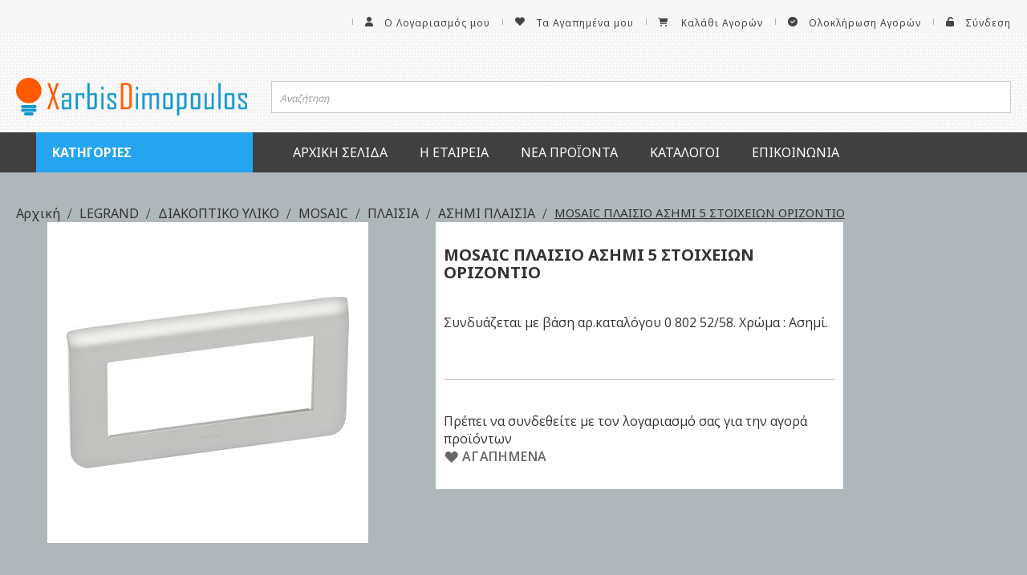

--- FILE ---
content_type: text/html; charset=UTF-8
request_url: https://xarbisdimopoulos.gr/legrand/diakoptiko-yliko/mosaic/plaisia/asimi-plaisia/20223576.html
body_size: 81075
content:
<!doctype html>
<html lang="el">
    <head prefix="og: http://ogp.me/ns# fb: http://ogp.me/ns/fb# product: http://ogp.me/ns/product#">
        <script>
    var BASE_URL = 'https\u003A\u002F\u002Fxarbisdimopoulos.gr\u002F';
    var require = {
        'baseUrl': 'https\u003A\u002F\u002Fxarbisdimopoulos.gr\u002Fstatic\u002Fversion1728286139\u002Ffrontend\u002FNetsteps\u002Fdefault\u002Fel_GR'
    };</script>        <meta charset="utf-8"/>
<meta name="title" content="MOSAIC ΠΛΑΙΣΙΟ ΑΣΗΜΙ &lt;b&gt;5&lt;/b&gt; ΣΤΟΙΧΕΙΩΝ ΟΡΙΖΟΝΤΙΟ"/>
<meta name="keywords" content="MOSAIC ΠΛΑΙΣΙΟ ΑΣΗΜΙ &lt;b&gt;5&lt;/b&gt; ΣΤΟΙΧΕΙΩΝ ΟΡΙΖΟΝΤΙΟ"/>
<meta name="robots" content="INDEX,FOLLOW"/>
<meta name="viewport" content="width=device-width, initial-scale=1, user-scalable=no"/>
<meta name="format-detection" content="telephone=no"/>
<title>MOSAIC ΠΛΑΙΣΙΟ ΑΣΗΜΙ &lt;b&gt;5&lt;/b&gt; ΣΤΟΙΧΕΙΩΝ ΟΡΙΖΟΝΤΙΟ</title>
<link  rel="stylesheet" type="text/css"  media="all" href="https://xarbisdimopoulos.gr/static/version1728286139/frontend/Netsteps/default/el_GR/mage/calendar.css" />
<link  rel="stylesheet" type="text/css"  media="all" href="https://xarbisdimopoulos.gr/static/version1728286139/frontend/Netsteps/default/el_GR/Netsteps_Base/plugins/slick/css/slick.css" />
<link  rel="stylesheet" type="text/css"  media="all" href="https://xarbisdimopoulos.gr/static/version1728286139/frontend/Netsteps/default/el_GR/Netsteps_Base/plugins/slick/css/slick-theme.css" />
<link  rel="stylesheet" type="text/css"  media="all" href="https://xarbisdimopoulos.gr/static/version1728286139/frontend/Netsteps/default/el_GR/css/promobar.css" />
<link  rel="stylesheet" type="text/css"  media="all" href="https://xarbisdimopoulos.gr/static/version1728286139/frontend/Netsteps/default/el_GR/css/styles-m.css" />
<link  rel="stylesheet" type="text/css"  media="all" href="https://xarbisdimopoulos.gr/static/version1728286139/frontend/Netsteps/default/el_GR/css/header-search.css" />
<link  rel="stylesheet" type="text/css"  media="all" href="https://xarbisdimopoulos.gr/static/version1728286139/frontend/Netsteps/default/el_GR/css/Glyphter.css" />
<link  rel="stylesheet" type="text/css"  media="all" href="https://xarbisdimopoulos.gr/static/version1728286139/frontend/Netsteps/default/el_GR/css/app.css" />
<link  rel="stylesheet" type="text/css"  media="all" href="https://xarbisdimopoulos.gr/static/version1728286139/frontend/Netsteps/default/el_GR/css/menu.css" />
<link  rel="stylesheet" type="text/css"  media="all" href="https://xarbisdimopoulos.gr/static/version1728286139/frontend/Netsteps/default/el_GR/css/minicart.css" />
<link  rel="stylesheet" type="text/css"  media="all" href="https://xarbisdimopoulos.gr/static/version1728286139/frontend/Netsteps/default/el_GR/css/bootstrap-grid.min.css" />
<link  rel="stylesheet" type="text/css"  media="all" href="https://xarbisdimopoulos.gr/static/version1728286139/frontend/Netsteps/default/el_GR/Aheadworks_Rbslider/css/rbslider.css" />
<link  rel="stylesheet" type="text/css"  media="all" href="https://xarbisdimopoulos.gr/static/version1728286139/frontend/Netsteps/default/el_GR/Amasty_Base/vendor/slick/amslick.min.css" />
<link  rel="stylesheet" type="text/css"  media="all" href="https://xarbisdimopoulos.gr/static/version1728286139/frontend/Netsteps/default/el_GR/Mageplaza_Core/css/owl.carousel.css" />
<link  rel="stylesheet" type="text/css"  media="all" href="https://xarbisdimopoulos.gr/static/version1728286139/frontend/Netsteps/default/el_GR/Mageplaza_Core/css/owl.theme.css" />
<link  rel="stylesheet" type="text/css"  media="all" href="https://xarbisdimopoulos.gr/static/version1728286139/frontend/Netsteps/default/el_GR/css/footer.css" />
<link  rel="stylesheet" type="text/css"  media="all" href="https://xarbisdimopoulos.gr/static/version1728286139/frontend/Netsteps/default/el_GR/css/rbslider.css" />
<link  rel="stylesheet" type="text/css"  media="all" href="https://xarbisdimopoulos.gr/static/version1728286139/frontend/Netsteps/default/el_GR/mage/gallery/gallery.css" />
<link  rel="stylesheet" type="text/css"  media="all" href="https://xarbisdimopoulos.gr/static/version1728286139/frontend/Netsteps/default/el_GR/css/productPage.css" />
<link  rel="stylesheet" type="text/css"  media="all" href="https://xarbisdimopoulos.gr/static/version1728286139/frontend/Netsteps/default/el_GR/css/new-product-page.css" />
<link  rel="stylesheet" type="text/css"  media="all" href="https://xarbisdimopoulos.gr/static/version1728286139/frontend/Netsteps/default/el_GR/Ubertheme_UbMegaMenu/lib/font-awesome.min.css" />
<link  rel="stylesheet" type="text/css"  media="screen and (min-width: 768px)" href="https://xarbisdimopoulos.gr/static/version1728286139/frontend/Netsteps/default/el_GR/css/styles-l.css" />
<link  rel="stylesheet" type="text/css"  media="print" href="https://xarbisdimopoulos.gr/static/version1728286139/frontend/Netsteps/default/el_GR/css/print.css" />
<link  rel="stylesheet" type="text/css"  rel="stylesheet" type="text/css" href="https://fonts.googleapis.com/css?family=Open+Sans:400,600,700&amp;amp;display=swap" />
<link  rel="stylesheet" type="text/css"  rel="stylesheet" type="text/css" href="https://fonts.googleapis.com/css2?family=Roboto:wght@200;300;400;500;600;700;800&amp;amp;display=swap" />
<link  rel="stylesheet" type="text/css"  rel="stylesheet" type="text/css" href="https://fonts.googleapis.com/css?family=Noto+Sans:400,400italic,700,700italic&subset=greek,latin&amp;amp;display=swap" />
<link  rel="stylesheet" type="text/css"  rel="stylesheet" type="text/css" href="https://fonts.googleapis.com/css2?family=Manrope:wght@200;300;400;500;600;700;800&amp;amp;display=swap" />
<script  type="text/javascript"  src="https://xarbisdimopoulos.gr/static/version1728286139/frontend/Netsteps/default/el_GR/requirejs/require.js"></script>
<script  type="text/javascript"  src="https://xarbisdimopoulos.gr/static/version1728286139/frontend/Netsteps/default/el_GR/mage/requirejs/mixins.js"></script>
<script  type="text/javascript"  src="https://xarbisdimopoulos.gr/static/version1728286139/frontend/Netsteps/default/el_GR/requirejs-config.js"></script>
<link rel="preload" as="font" crossorigin="anonymous" href="https://xarbisdimopoulos.gr/static/version1728286139/frontend/Netsteps/default/el_GR/fonts/opensans/light/opensans-300.woff2" />
<link rel="preload" as="font" crossorigin="anonymous" href="https://xarbisdimopoulos.gr/static/version1728286139/frontend/Netsteps/default/el_GR/fonts/opensans/regular/opensans-400.woff2" />
<link rel="preload" as="font" crossorigin="anonymous" href="https://xarbisdimopoulos.gr/static/version1728286139/frontend/Netsteps/default/el_GR/fonts/opensans/semibold/opensans-600.woff2" />
<link rel="preload" as="font" crossorigin="anonymous" href="https://xarbisdimopoulos.gr/static/version1728286139/frontend/Netsteps/default/el_GR/fonts/opensans/bold/opensans-700.woff2" />
<link rel="preload" as="font" crossorigin="anonymous" href="https://xarbisdimopoulos.gr/static/version1728286139/frontend/Netsteps/default/el_GR/fonts/Luma-Icons.woff2" />
<link  rel="icon" type="image/x-icon" href="https://xarbisdimopoulos.gr/media/favicon/default/logo-favicon.png" />
<link  rel="shortcut icon" type="image/x-icon" href="https://xarbisdimopoulos.gr/media/favicon/default/logo-favicon.png" />
            <script type="text/x-magento-init">
        {
            "*": {
                "Magento_PageCache/js/form-key-provider": {}
            }
        }
    </script>

<meta property="og:type" content="product" />
<meta property="og:title"
      content="MOSAIC&#x20;&#x03A0;&#x039B;&#x0391;&#x0399;&#x03A3;&#x0399;&#x039F;&#x20;&#x0391;&#x03A3;&#x0397;&#x039C;&#x0399;&#x20;5&#x20;&#x03A3;&#x03A4;&#x039F;&#x0399;&#x03A7;&#x0395;&#x0399;&#x03A9;&#x039D;&#x20;&#x039F;&#x03A1;&#x0399;&#x0396;&#x039F;&#x039D;&#x03A4;&#x0399;&#x039F;" />
<meta property="og:image"
      content="https://xarbisdimopoulos.gr/media/catalog/product/cache/6cfaafb4d371ac2879ea8fcfc4df9089/0/7/079315-legrand-1000.jpg" />
<meta property="og:description"
      content="&#x03A3;&#x03C5;&#x03BD;&#x03B4;&#x03C5;&#x03AC;&#x03B6;&#x03B5;&#x03C4;&#x03B1;&#x03B9;&#x20;&#x03BC;&#x03B5;&#x20;&#x03B2;&#x03AC;&#x03C3;&#x03B7;&#x20;&#x03B1;&#x03C1;.&#x03BA;&#x03B1;&#x03C4;&#x03B1;&#x03BB;&#x03CC;&#x03B3;&#x03BF;&#x03C5;&#x20;0&#x20;802&#x20;52&#x2F;58.&#x0D;&#x0A;&#x03A7;&#x03C1;&#x03CE;&#x03BC;&#x03B1;&#x20;&#x3A;&#x20;&#x0391;&#x03C3;&#x03B7;&#x03BC;&#x03AF;." />
<meta property="og:url" content="https://xarbisdimopoulos.gr/legrand/diakoptiko-yliko/mosaic/plaisia/asimi-plaisia/20223576.html" />
    <meta property="product:price:amount" content="18.327201"/>
    <meta property="product:price:currency"
      content="EUR"/>
    </head>
    <body data-container="body"
          data-mage-init='{"loaderAjax": {}, "loader": { "icon": "https://xarbisdimopoulos.gr/static/version1728286139/frontend/Netsteps/default/el_GR/images/loader-2.gif"}}'
        id="html-body" itemtype="http://schema.org/Product" itemscope="itemscope" class="catalog-product-view product-20223576 categorypath-legrand-diakoptiko-yliko-mosaic-plaisia-asimi-plaisia category-asimi-plaisia page-layout-1column">
        
<script type="text/x-magento-init">
    {
        "*": {
            "Magento_PageBuilder/js/widget-initializer": {
                "config": {"[data-content-type=\"slider\"][data-appearance=\"default\"]":{"Magento_PageBuilder\/js\/content-type\/slider\/appearance\/default\/widget":false},"[data-content-type=\"map\"]":{"Magento_PageBuilder\/js\/content-type\/map\/appearance\/default\/widget":false},"[data-content-type=\"row\"]":{"Magento_PageBuilder\/js\/content-type\/row\/appearance\/default\/widget":false},"[data-content-type=\"tabs\"]":{"Magento_PageBuilder\/js\/content-type\/tabs\/appearance\/default\/widget":false},"[data-content-type=\"slide\"]":{"Magento_PageBuilder\/js\/content-type\/slide\/appearance\/default\/widget":{"buttonSelector":".pagebuilder-slide-button","showOverlay":"hover","dataRole":"slide"}},"[data-content-type=\"banner\"]":{"Magento_PageBuilder\/js\/content-type\/banner\/appearance\/default\/widget":{"buttonSelector":".pagebuilder-banner-button","showOverlay":"hover","dataRole":"banner"}},"[data-content-type=\"buttons\"]":{"Magento_PageBuilder\/js\/content-type\/buttons\/appearance\/inline\/widget":false},"[data-content-type=\"products\"][data-appearance=\"carousel\"]":{"Amasty_Xsearch\/js\/content-type\/products\/appearance\/carousel\/widget-override":false}},
                "breakpoints": {"desktop":{"label":"Desktop","stage":true,"default":true,"class":"desktop-switcher","icon":"Magento_PageBuilder::css\/images\/switcher\/switcher-desktop.svg","conditions":{"min-width":"1024px"},"options":{"products":{"default":{"slidesToShow":"5"}}}},"tablet":{"conditions":{"max-width":"1024px","min-width":"768px"},"options":{"products":{"default":{"slidesToShow":"4"},"continuous":{"slidesToShow":"3"}}}},"mobile":{"label":"Mobile","stage":true,"class":"mobile-switcher","icon":"Magento_PageBuilder::css\/images\/switcher\/switcher-mobile.svg","media":"only screen and (max-width: 768px)","conditions":{"max-width":"768px","min-width":"640px"},"options":{"products":{"default":{"slidesToShow":"3"}}}},"mobile-small":{"conditions":{"max-width":"640px"},"options":{"products":{"default":{"slidesToShow":"2"},"continuous":{"slidesToShow":"1"}}}}}            }
        }
    }
</script>

<div class="cookie-status-message" id="cookie-status">
    The store will not work correctly in the case when cookies are disabled.</div>
<script type="text/x-magento-init">
    {
        "*": {
            "cookieStatus": {}
        }
    }
</script>

<script type="text/x-magento-init">
    {
        "*": {
            "mage/cookies": {
                "expires": null,
                "path": "\u002F",
                "domain": ".xarbisdimopoulos.gr",
                "secure": false,
                "lifetime": "31536000"
            }
        }
    }
</script>
    <noscript>
        <div class="message global noscript">
            <div class="content">
                <p>
                    <strong>Η JavaScript φαίνεται να είναι απενεργοποιημένη στο πρόγραμμα περιήγησης σας.</strong>
                    <span>
                        Για την καλύτερη εμπειρία στην ιστοσελίδα μας, βεβαιωθείτε πως θα ενεργοποιήσετε την Javascript στο πρόγραμμα περιήγησης σας.                    </span>
                </p>
            </div>
        </div>
    </noscript>

<script>
    window.cookiesConfig = window.cookiesConfig || {};
    window.cookiesConfig.secure = true;
</script><script>    require.config({
        map: {
            '*': {
                wysiwygAdapter: 'mage/adminhtml/wysiwyg/tiny_mce/tinymce4Adapter'
            }
        }
    });</script><script>
    require.config({
        paths: {
            googleMaps: 'https\u003A\u002F\u002Fmaps.googleapis.com\u002Fmaps\u002Fapi\u002Fjs\u003Fv\u003D3\u0026key\u003D'
        },
        config: {
            'Magento_PageBuilder/js/utils/map': {
                style: ''
            },
            'Magento_PageBuilder/js/content-type/map/preview': {
                apiKey: '',
                apiKeyErrorMessage: 'You\u0020must\u0020provide\u0020a\u0020valid\u0020\u003Ca\u0020href\u003D\u0027https\u003A\u002F\u002Fxarbisdimopoulos.gr\u002Fadminhtml\u002Fsystem_config\u002Fedit\u002Fsection\u002Fcms\u002F\u0023cms_pagebuilder\u0027\u0020target\u003D\u0027_blank\u0027\u003EGoogle\u0020Maps\u0020API\u0020key\u003C\u002Fa\u003E\u0020to\u0020use\u0020a\u0020map.'
            },
            'Magento_PageBuilder/js/form/element/map': {
                apiKey: '',
                apiKeyErrorMessage: 'You\u0020must\u0020provide\u0020a\u0020valid\u0020\u003Ca\u0020href\u003D\u0027https\u003A\u002F\u002Fxarbisdimopoulos.gr\u002Fadminhtml\u002Fsystem_config\u002Fedit\u002Fsection\u002Fcms\u002F\u0023cms_pagebuilder\u0027\u0020target\u003D\u0027_blank\u0027\u003EGoogle\u0020Maps\u0020API\u0020key\u003C\u002Fa\u003E\u0020to\u0020use\u0020a\u0020map.'
            },
        }
    });
</script>

<script>
    require.config({
        shim: {
            'Magento_PageBuilder/js/utils/map': {
                deps: ['googleMaps']
            }
        }
    });
</script>

<div class="page-wrapper"><style>
    body{background-color:#afb7ba}
</style>
<header class="page-header"><div class="panel wrapper"><div class="panel header"><a class="action skip contentarea"
   href="#contentarea">
    <span>
        Μετάβαση στο περιεχόμενο    </span>
</a>
<ul class="header links"><p><strong>&nbsp; &nbsp;Η σελίδα μας απευθύνεται μόνο σε καταστήματα &amp; εμπόρους ηλεκτρολογικού υλικού χονδρικής.</strong></p>    <li><a href="https://xarbisdimopoulos.gr/customer/account/" id="idsKXk5iAJ" class="icon-user" >Ο Λογαριασμός μου</a></li><li class="link wishlist" data-bind="scope: 'wishlist'">
    <a href="https://xarbisdimopoulos.gr/wishlist/" class="icon-heart">Τα Αγαπημένα μου        <!-- ko if: wishlist().counter -->
        <span data-bind="text: wishlist().counter" class="counter qty"></span>
        <!-- /ko -->
    </a>
</li>
<script type="text/x-magento-init">
    {
        "*": {
            "Magento_Ui/js/core/app": {
                "components": {
                    "wishlist": {
                        "component": "Magento_Wishlist/js/view/wishlist"
                    }
                }
            }
        }
    }

</script>

<li>
    <a class="icon-cart-shopping" href="https://xarbisdimopoulos.gr/checkout/cart/"
       data-bind="scope: 'minicart_content'">
        <span class="text">Καλάθι Αγορών</span>
            </a>
</li>

<li><a href="https://xarbisdimopoulos.gr/checkout/" id="idGWeT6pVB" class="icon-circle-check" >Ολοκλήρωση Αγορών</a></li><li class="link authorization-link" data-label="ή">
    <a href="https://xarbisdimopoulos.gr/customer/account/login/referer/aHR0cHM6Ly94YXJiaXNkaW1vcG91bG9zLmdyL2xlZ3JhbmQvZGlha29wdGlrby15bGlrby9tb3NhaWMvcGxhaXNpYS9hc2ltaS1wbGFpc2lhLzIwMjIzNTc2Lmh0bWw%2C/" class="icon-unlock"        >Σύνδεση</a>
</li>
</ul></div></div><div class="header content">

<div class="inner-wrapper"><div class="row"><div class="col-xs-12 col-sm-3 col-md-3 col-lg-3">
<a
    class="logo"
    href="https://xarbisdimopoulos.gr/"
    title="XarbisDimopoulos.gr"
    aria-label="store logo">
    <img src="https://xarbisdimopoulos.gr/media/logo/default/logo.png"
         title="XarbisDimopoulos.gr"
         alt="XarbisDimopoulos.gr"
            width="170"                />
</a>
</div><div class="col-xs-12 col-sm-9 col-md-9 col-lg-9 flex-container">
<section class="amsearch-wrapper-block"
         data-amsearch-wrapper="block"
         data-bind="
            scope: 'amsearch_wrapper',
            mageInit: {
                'Magento_Ui/js/core/app': {
                    components: {
                        amsearch_wrapper: {
                            component: 'Amasty_Xsearch/js/wrapper',
                            data: {&quot;url&quot;:&quot;https:\/\/xarbisdimopoulos.gr\/amasty_xsearch\/autocomplete\/index\/&quot;,&quot;url_result&quot;:&quot;https:\/\/xarbisdimopoulos.gr\/catalogsearch\/result\/&quot;,&quot;url_popular&quot;:&quot;https:\/\/xarbisdimopoulos.gr\/search\/term\/popular\/&quot;,&quot;isDynamicWidth&quot;:false,&quot;isProductBlockEnabled&quot;:false,&quot;width&quot;:900,&quot;displaySearchButton&quot;:false,&quot;fullWidth&quot;:false,&quot;minChars&quot;:3,&quot;delay&quot;:1000,&quot;currentUrlEncoded&quot;:&quot;aHR0cHM6Ly94YXJiaXNkaW1vcG91bG9zLmdyL2xlZ3JhbmQvZGlha29wdGlrby15bGlrby9tb3NhaWMvcGxhaXNpYS9hc2ltaS1wbGFpc2lhLzIwMjIzNTc2Lmh0bWw,&quot;,&quot;color_settings&quot;:[],&quot;popup_display&quot;:0}                        }
                    }
                }
            }">
    <div class="amsearch-form-block"
          data-bind="
              style: {
                    width: resized() ? data.width + 'px' : ''
              },
              css: {
                '-opened': opened
              },
              afterRender: initCssVariables">
                
<section class="amsearch-input-wrapper"
         data-bind="
            css: {
                '-dynamic-width': data.isDynamicWidth,
                '-match': $data.readyForSearch(),
                '-typed': inputValue && inputValue().length
            }">
    <input type="text"
           name="q"
           placeholder="&#x0391;&#x03BD;&#x03B1;&#x03B6;&#x03AE;&#x03C4;&#x03B7;&#x03C3;&#x03B7;"
           class="amsearch-input"
           maxlength="128"
           role="combobox"
           aria-haspopup="false"
           aria-autocomplete="both"
           autocomplete="off"
           aria-expanded="false"
           data-amsearch-block="input"
           data-bind="
                hasFocus: focused,
                value: inputValue,
                event: {
                    keypress: onEnter
                },
                valueUpdate: 'afterkeyup'">
    <!-- ko template: { name: templates.loader } --><!-- /ko-->
    <!-- ko template: { name: templates.clear_button } --><!-- /ko-->
    <!-- ko template: { name: templates.search_button } --><!-- /ko-->
</section>
        
        
<section class="amsearch-result-section"
         data-amsearch-js="results"
         style="display: none;"
         data-bind="
            css: {
                '-small': $data.data.width < 700 && !$data.data.fullWidth
            },
            afterRender: function (node) {
                initResultSection(node, 1)
            },
            style: resultSectionStyles(),
            visible: $data.opened()">
    <!-- ko if: !$data.match() && !$data.preload() -->
    <section class="amsearch-result-block -preload">
        

                </section>
    <!-- /ko-->
    <!-- ko if: !$data.match() && $data.preload() -->
        <!-- ko template: { name: templates.preload } --><!-- /ko-->
    <!-- /ko-->
    <!-- ko if: $data.match() -->
        <!-- ko template: { name: templates.results } --><!-- /ko-->
    <!-- /ko-->
    <!-- ko if: $data.message() && $data.message().length -->
        <!-- ko template: { name: templates.message } --><!-- /ko-->
    <!-- /ko-->
</section>
    </div>
    </section>
</div></div></div></div></header><div class="toggle-menu-container">
<span data-action="toggle-nav-dropdown" class="action nav-toggle"><span>Μενού</span></span>
</div>    <div class="sections nav-sections">
                <div class="section-items nav-sections-items"
             data-mage-init='{"tabs":{"openedState":"active"}}'>
                                            <div class="section-item-title nav-sections-item-title"
                     data-role="collapsible">
                    <a class="nav-sections-item-switch"
                       data-toggle="switch" href="#store.menu">
                        Μενού                    </a>
                </div>
                <div class="section-item-content nav-sections-item-content"
                     id="store.menu"
                     data-role="content">
                    <div id='ub-mega-menu-1' data-device-type='desktop' class='ub-mega-menu-wrapper'>
<div class="fence ub-mega-menu clearfix" >
<ul class="mega-menu level0"><li  class="mega first has-child"><a href="#"  class="mega first has-child" id="menu2922" title="Κατηγορίες"><span class="menu-title">Κατηγορίες</span></a><span class="menu-parent-icon"></span><div class="child-content cols1">
<div class="child-content-inner-wrap" id="child-content-2922">
<div class="child-content-inner clearfix" style="width: 300px;"><div class="mega-col column1 first" style="width: 200px;"><ul class="mega-menu level1"><li  class="mega first has-child"><a href="https://xarbisdimopoulos.gr/catalog/category/view/s/led-adeleq/id/696/"  class="mega first has-child" id="menu10784" title="LED ΤΑΙΝΙΕΣ & ΕΞΑΡΤΗΜΑΤΑ - ΜΗΧΑΝΙΣΜΟΙ (ADELEQ)"><span class="menu-title">LED ΤΑΙΝΙΕΣ & ΕΞΑΡΤΗΜΑΤΑ - ΜΗΧΑΝΙΣΜΟΙ (ADELEQ)</span></a><span class="menu-parent-icon"></span><span class="menu-group-link" title="Shop all">Shop all</span><div class="child-content cols1">
<div class="child-content-inner-wrap" id="child-content-10784">
<div class="child-content-inner clearfix" style="width: 200px;"><div class="mega-col column1 first" style="width: 200px;"><ul class="mega-menu level2"><li  class="mega first"><a href="https://xarbisdimopoulos.gr/catalog/category/view/s/led-cob/id/697/"  class="mega first" id="menu10794" title="ΤΑΙΝΙΕΣ LED COB"><span class="menu-title">ΤΑΙΝΙΕΣ LED COB</span></a></li><li  class="mega"><a href="https://xarbisdimopoulos.gr/catalog/category/view/s/led-ip20/id/698/"  class="mega" id="menu10793" title="ΤΑΙΝΙΕΣ LED IP20"><span class="menu-title">ΤΑΙΝΙΕΣ LED IP20</span></a></li><li  class="mega"><a href="https://xarbisdimopoulos.gr/catalog/category/view/s/led-ip20-eco/id/2061/"  class="mega" id="menu10786" title="ΤΑΙΝΙΕΣ LED IP20 eco"><span class="menu-title">ΤΑΙΝΙΕΣ LED IP20 eco</span></a></li><li  class="mega"><a href="https://xarbisdimopoulos.gr/catalog/category/view/s/led-ip54/id/699/"  class="mega" id="menu10792" title="ΤΑΙΝΙΕΣ LED IP54 "><span class="menu-title">ΤΑΙΝΙΕΣ LED IP54 </span></a></li><li  class="mega"><a href="https://xarbisdimopoulos.gr/catalog/category/view/s/led-ip54-eco/id/2062/"  class="mega" id="menu10785" title="ΤΑΙΝΙΕΣ LED IP54 eco"><span class="menu-title">ΤΑΙΝΙΕΣ LED IP54 eco</span></a></li><li  class="mega"><a href="https://xarbisdimopoulos.gr/catalog/category/view/s/led-ip54/id/700/"  class="mega" id="menu10791" title="ΤΑΙΝΙΕΣ LED IP67"><span class="menu-title">ΤΑΙΝΙΕΣ LED IP67</span></a></li><li  class="mega"><a href="https://xarbisdimopoulos.gr/catalog/category/view/s/led-ip67-eco/id/2233/"  class="mega" id="menu10795" title="ΤΑΙΝΙΕΣ LED IP67 eco"><span class="menu-title">ΤΑΙΝΙΕΣ LED IP67 eco</span></a></li><li  class="mega"><a href="https://xarbisdimopoulos.gr/catalog/category/view/s/led-230v/id/704/"  class="mega" id="menu10805" title="ΤΑΙΝΙΕΣ LED 230V"><span class="menu-title">ΤΑΙΝΙΕΣ LED 230V</span></a></li><li  class="mega"><a href="https://xarbisdimopoulos.gr/catalog/category/view/s/led/id/722/"  class="mega" id="menu10790" title="ΕΞΑΡΤΗΜΑΤΑ ΓΙΑ ΤΑΙΝΙΕΣ LED"><span class="menu-title">ΕΞΑΡΤΗΜΑΤΑ ΓΙΑ ΤΑΙΝΙΕΣ LED</span></a></li><li  class="mega"><a href="https://xarbisdimopoulos.gr/catalog/category/view/s/led/id/723/"  class="mega" id="menu10789" title="ΜΠΑΡΕΣ & ΑΛΥΣΙΔΕΣ LED"><span class="menu-title">ΜΠΑΡΕΣ & ΑΛΥΣΙΔΕΣ LED</span></a></li><li  class="mega"><a href="https://xarbisdimopoulos.gr/catalog/category/view/s/led/id/724/"  class="mega" id="menu10788" title="ΤΡΟΦΟΔΟΤΙΚΑ LED, ΜΗΧΑΝΙΣΜΟΙ & ΝΤΙΜΜΕΡ"><span class="menu-title">ΤΡΟΦΟΔΟΤΙΚΑ LED, ΜΗΧΑΝΙΣΜΟΙ & ΝΤΙΜΜΕΡ</span></a></li><li  class="mega last"><a href="https://xarbisdimopoulos.gr/led-4/led-adeleq.html/profil-aloyminioy-gia-tainies-led.html"  class="mega last" id="menu10806" title="ΠΡΟΦΙΛ ΑΛΟΥΜΙΝΙΟΥ ΓΙΑ ΤΑΙΝΙΕΣ LED"><span class="menu-title">ΠΡΟΦΙΛ ΑΛΟΥΜΙΝΙΟΥ ΓΙΑ ΤΑΙΝΙΕΣ LED</span></a></li></ul></div></div>
</div></div></li><li  class="mega has-child"><a href="https://xarbisdimopoulos.gr/adeleq.html"  class="mega has-child" id="menu4397" title="ΛΑΜΠΕΣ (ADELEQ)"><span class="menu-title">ΛΑΜΠΕΣ (ADELEQ)</span></a><span class="menu-parent-icon"></span><span class="menu-group-link" title="Shop all">Shop all</span><div class="child-content cols1">
<div class="child-content-inner-wrap" id="child-content-4397">
<div class="child-content-inner clearfix" style="width: 200px;"><div class="mega-col column1 first" style="width: 200px;"><ul class="mega-menu level2"><li  class="mega first has-child"><a href="https://xarbisdimopoulos.gr/adeleq/led-r111-par30-38-56.html"  class="mega first has-child" id="menu4420" title="ΛΑΜΠΕΣ LED ΑR111, PAR30-38-56"><span class="menu-title">ΛΑΜΠΕΣ LED ΑR111, PAR30-38-56</span></a><span class="menu-parent-icon"></span><span class="menu-group-link" title="Shop all">Shop all</span><div class="child-content cols1">
<div class="child-content-inner-wrap" id="child-content-4420">
<div class="child-content-inner clearfix" style="width: 200px;"><div class="mega-col column1 first" style="width: 200px;"><ul class="mega-menu level3"><li  class="mega first"><a href="https://xarbisdimopoulos.gr/adeleq/led-r111-par30-38-56/led-ar111-12v.html"  class="mega first" id="menu4424" title="ΛΑΜΠΕΣ LED AR111 12V"><span class="menu-title">ΛΑΜΠΕΣ LED AR111 12V</span></a></li><li  class="mega"><a href="https://xarbisdimopoulos.gr/adeleq/led-r111-par30-38-56/led-ar111-gu10-230v.html"  class="mega" id="menu4425" title="ΛΑΜΠΕΣ LED AR111 GU10 230V"><span class="menu-title">ΛΑΜΠΕΣ LED AR111 GU10 230V</span></a></li><li  class="mega"><a href="https://xarbisdimopoulos.gr/adeleq/led-r111-par30-38-56/led-ar111-gu10-230v-3.html"  class="mega" id="menu4421" title="ΛΑΜΠΕΣ LED AR111 GU10 230V ΝΤΙΜΑΡΙΖΟΜΕΝΕΣ"><span class="menu-title">ΛΑΜΠΕΣ LED AR111 GU10 230V ΝΤΙΜΑΡΙΖΟΜΕΝΕΣ</span></a></li><li  class="mega"><a href="https://xarbisdimopoulos.gr/adeleq/led-r111-par30-38-56/led-ar111.html"  class="mega" id="menu4428" title="ΛΑΜΠΕΣ LED AR111 ΝΤΙΜΑΡΙΖΟΜΕΝΕΣ"><span class="menu-title">ΛΑΜΠΕΣ LED AR111 ΝΤΙΜΑΡΙΖΟΜΕΝΕΣ</span></a></li><li  class="mega"><a href="https://xarbisdimopoulos.gr/adeleq/led-r111-par30-38-56/led-par30.html"  class="mega" id="menu4427" title="ΛΑΜΠΕΣ LED PAR30 & ΦΑΚΟΙ "><span class="menu-title">ΛΑΜΠΕΣ LED PAR30 & ΦΑΚΟΙ </span></a></li><li  class="mega"><a href="https://xarbisdimopoulos.gr/adeleq/led-r111-par30-38-56/led-par30-3.html"  class="mega" id="menu4422" title="ΛΑΜΠΕΣ LED PAR30 ΝΤΙΜΑΡΙΖΟΜΕΝΕΣ"><span class="menu-title">ΛΑΜΠΕΣ LED PAR30 ΝΤΙΜΑΡΙΖΟΜΕΝΕΣ</span></a></li><li  class="mega"><a href="https://xarbisdimopoulos.gr/adeleq/led-r111-par30-38-56/led-par38.html"  class="mega" id="menu4423" title="ΛΑΜΠΕΣ LED PAR38"><span class="menu-title">ΛΑΜΠΕΣ LED PAR38</span></a></li><li  class="mega last"><a href="https://xarbisdimopoulos.gr/adeleq/led-r111-par30-38-56/led-par56.html"  class="mega last" id="menu4426" title="ΛΑΜΠΕΣ LED ΠΙΣΙΝΑΣ PAR56"><span class="menu-title">ΛΑΜΠΕΣ LED ΠΙΣΙΝΑΣ PAR56</span></a></li></ul></div></div>
</div></div></li><li  class="mega has-child"><a href="https://xarbisdimopoulos.gr/adeleq/led-spot-mr11-mr16-gu10-e10-e14-e27.html"  class="mega has-child" id="menu4409" title="ΛΑΜΠΕΣ LED SPOT MR11, MR16, GU10, E10, E14, E27"><span class="menu-title">ΛΑΜΠΕΣ LED SPOT MR11, MR16, GU10, E10, E14, E27</span></a><span class="menu-parent-icon"></span><span class="menu-group-link" title="Shop all">Shop all</span><div class="child-content cols1">
<div class="child-content-inner-wrap" id="child-content-4409">
<div class="child-content-inner clearfix" style="width: 200px;"><div class="mega-col column1 first" style="width: 200px;"><ul class="mega-menu level3"><li  class="mega first"><a href="https://xarbisdimopoulos.gr/adeleq/led-spot-mr11-mr16-gu10-e10-e14-e27/led-mr11-mr16.html"  class="mega first" id="menu4412" title="ΛΑΜΠΕΣ LED MR11, MR16 ΣΤΕΝΗΣ ΔΕΣΜΗΣ"><span class="menu-title">ΛΑΜΠΕΣ LED MR11, MR16 ΣΤΕΝΗΣ ΔΕΣΜΗΣ</span></a></li><li  class="mega"><a href="https://xarbisdimopoulos.gr/adeleq/led-spot-mr11-mr16-gu10-e10-e14-e27/led-mr11-mr16-3.html"  class="mega" id="menu4416" title="ΛΑΜΠΕΣ LED MR11, MR16 ΝΤΙΜΑΡΙΖΟΜΕΝΕΣ ΣΤΕΝΗΣ ΔΕΣΜΗΣ"><span class="menu-title">ΛΑΜΠΕΣ LED MR11, MR16 ΝΤΙΜΑΡΙΖΟΜΕΝΕΣ ΣΤΕΝΗΣ ΔΕΣΜΗΣ</span></a></li><li  class="mega"><a href="https://xarbisdimopoulos.gr/adeleq/led-spot-mr11-mr16-gu10-e10-e14-e27/led-gu10.html"  class="mega" id="menu4414" title="ΛΑΜΠΕΣ LED GU10 ΣΤΕΝΗΣ ΔΕΣΜΗΣ"><span class="menu-title">ΛΑΜΠΕΣ LED GU10 ΣΤΕΝΗΣ ΔΕΣΜΗΣ</span></a></li><li  class="mega"><a href="https://xarbisdimopoulos.gr/adeleq/led-spot-mr11-mr16-gu10-e10-e14-e27/led-gu10-3.html"  class="mega" id="menu4418" title="ΛΑΜΠΕΣ LED GU10 ΝΤΙΜΑΡΙΖΟΜΕΝΕΣ ΣΤΕΝΗΣ ΔΕΣΜΗΣ"><span class="menu-title">ΛΑΜΠΕΣ LED GU10 ΝΤΙΜΑΡΙΖΟΜΕΝΕΣ ΣΤΕΝΗΣ ΔΕΣΜΗΣ</span></a></li><li  class="mega"><a href="https://xarbisdimopoulos.gr/adeleq/led-spot-mr11-mr16-gu10-e10-e14-e27/led-smd-mr11-mr16.html"  class="mega" id="menu4419" title="ΛΑΜΠΕΣ LED SMD MR11, MR16 ΕΥΡΕΙΑΣ ΔΕΣΜΗΣ"><span class="menu-title">ΛΑΜΠΕΣ LED SMD MR11, MR16 ΕΥΡΕΙΑΣ ΔΕΣΜΗΣ</span></a></li><li  class="mega"><a href="https://xarbisdimopoulos.gr/adeleq/led-spot-mr11-mr16-gu10-e10-e14-e27/led-smd-mr16.html"  class="mega" id="menu4411" title="ΛΑΜΠΕΣ LED SMD MR16 ΝΤΙΜΑΡΙΖΟΜΕΝΕΣ ΕΥΡΕΙΑΣ ΔΕΣΜΗΣ"><span class="menu-title">ΛΑΜΠΕΣ LED SMD MR16 ΝΤΙΜΑΡΙΖΟΜΕΝΕΣ ΕΥΡΕΙΑΣ ΔΕΣΜΗΣ</span></a></li><li  class="mega"><a href="https://xarbisdimopoulos.gr/adeleq/led-spot-mr11-mr16-gu10-e10-e14-e27/led-smd-gu10.html"  class="mega" id="menu4410" title="ΛΑΜΠΕΣ LED SMD GU10 ΕΥΡΕΙΑΣ ΔΕΣΜΗΣ"><span class="menu-title">ΛΑΜΠΕΣ LED SMD GU10 ΕΥΡΕΙΑΣ ΔΕΣΜΗΣ</span></a></li><li  class="mega"><a href="https://xarbisdimopoulos.gr/adeleq/led-spot-mr11-mr16-gu10-e10-e14-e27/led-smd-gu10-3.html"  class="mega" id="menu4413" title="ΛΑΜΠΕΣ LED SMD GU10 ΝΤΙΜΑΡΙΖΟΜΕΝΕΣ ΕΥΡΕΙΑΣ ΔΕΣΜΗΣ"><span class="menu-title">ΛΑΜΠΕΣ LED SMD GU10 ΝΤΙΜΑΡΙΖΟΜΕΝΕΣ ΕΥΡΕΙΑΣ ΔΕΣΜΗΣ</span></a></li><li  class="mega"><a href="https://xarbisdimopoulos.gr/adeleq/led-spot-mr11-mr16-gu10-e10-e14-e27/led-mr11-mr16-gu10-e14-e27.html"  class="mega" id="menu4415" title="ΛΑΜΠΕΣ LED ΙΣΧΥΟΣ MR11, MR16, GU10, E14, E27"><span class="menu-title">ΛΑΜΠΕΣ LED ΙΣΧΥΟΣ MR11, MR16, GU10, E14, E27</span></a></li><li  class="mega last"><a href="https://xarbisdimopoulos.gr/adeleq/led-spot-mr11-mr16-gu10-e10-e14-e27/led-mini-10-14-27.html"  class="mega last" id="menu4417" title="ΛΑΜΠΕΣ LED mini Ε10-Ε14-Ε27 ΝΥΚΤΟΣ & ΨΥΓΕΙΟΥ"><span class="menu-title">ΛΑΜΠΕΣ LED mini Ε10-Ε14-Ε27 ΝΥΚΤΟΣ & ΨΥΓΕΙΟΥ</span></a></li></ul></div></div>
</div></div></li><li  class="mega"><a href="https://xarbisdimopoulos.gr/adeleq/led.html"  class="mega" id="menu4457" title="ΛΑΜΠΕΣ LED ΑΠΛΕΣ"><span class="menu-title">ΛΑΜΠΕΣ LED ΑΠΛΕΣ</span></a></li><li  class="mega has-child"><a href="https://xarbisdimopoulos.gr/adeleq/led-g4-g9-gx53-t8-5-j78-j118-plc-e27.html"  class="mega has-child" id="menu4463" title="ΛΑΜΠΕΣ LED G4, G9, GX53, T8, Τ5, J78, J118, ΤΥΠΟΥ PLC, E27"><span class="menu-title">ΛΑΜΠΕΣ LED G4, G9, GX53, T8, Τ5, J78, J118, ΤΥΠΟΥ PLC, E27</span></a><span class="menu-parent-icon"></span><span class="menu-group-link" title="Shop all">Shop all</span><div class="child-content cols1">
<div class="child-content-inner-wrap" id="child-content-4463">
<div class="child-content-inner clearfix" style="width: 200px;"><div class="mega-col column1 first" style="width: 200px;"><ul class="mega-menu level3"><li  class="mega first"><a href="https://xarbisdimopoulos.gr/adeleq/led-g4-g9-gx53-t8-5-j78-j118-plc-e27/led-g4-g9.html"  class="mega first" id="menu4464" title="ΛΑΜΠΕΣ LED G4 & G9"><span class="menu-title">ΛΑΜΠΕΣ LED G4 & G9</span></a></li><li  class="mega"><a href="https://xarbisdimopoulos.gr/adeleq/led-g4-g9-gx53-t8-5-j78-j118-plc-e27/led-g4-g9-3.html"  class="mega" id="menu4465" title="ΛΑΜΠΕΣ LED G4 & G9 ΝΤΙΜΑΡΙΖΟΜΕΝΕΣ"><span class="menu-title">ΛΑΜΠΕΣ LED G4 & G9 ΝΤΙΜΑΡΙΖΟΜΕΝΕΣ</span></a></li><li  class="mega"><a href="https://xarbisdimopoulos.gr/adeleq/led-g4-g9-gx53-t8-5-j78-j118-plc-e27/led-j78-j118-gx53-plc-e27-g24d.html"  class="mega" id="menu4466" title="ΛΑΜΠΕΣ LED J78, J118, GX53, ΤΥΠΟΥ PLC, E27, G24d"><span class="menu-title">ΛΑΜΠΕΣ LED J78, J118, GX53, ΤΥΠΟΥ PLC, E27, G24d</span></a></li><li  class="mega last"><a href="https://xarbisdimopoulos.gr/adeleq/led-g4-g9-gx53-t8-5-j78-j118-plc-e27/led-smd-t5-t8.html"  class="mega last" id="menu4467" title="ΛΑΜΠΕΣ LED SMD T5 & T8 (ΦΘΟΡΙΟΥ)"><span class="menu-title">ΛΑΜΠΕΣ LED SMD T5 & T8 (ΦΘΟΡΙΟΥ)</span></a></li></ul></div></div>
</div></div></li><li  class="mega has-child"><a href="https://xarbisdimopoulos.gr/adeleq/led-14-27-b22-r50-r63-r80-globe.html"  class="mega has-child" id="menu4435" title="ΛΑΜΠΕΣ LED Ε14, Ε27, B22, R50, R63, R80, ΜΑΝΙΤΑΡΙ, GLOBE"><span class="menu-title">ΛΑΜΠΕΣ LED Ε14, Ε27, B22, R50, R63, R80, ΜΑΝΙΤΑΡΙ, GLOBE</span></a><span class="menu-parent-icon"></span><span class="menu-group-link" title="Shop all">Shop all</span><div class="child-content cols1">
<div class="child-content-inner-wrap" id="child-content-4435">
<div class="child-content-inner clearfix" style="width: 200px;"><div class="mega-col column1 first" style="width: 200px;"><ul class="mega-menu level3"><li  class="mega first"><a href="https://xarbisdimopoulos.gr/adeleq/led-14-27-b22-r50-r63-r80-globe/led.html"  class="mega first" id="menu4446" title="ΛΑΜΠΕΣ LED ΚΕΡΑΚΙ"><span class="menu-title">ΛΑΜΠΕΣ LED ΚΕΡΑΚΙ</span></a></li><li  class="mega"><a href="https://xarbisdimopoulos.gr/adeleq/led-14-27-b22-r50-r63-r80-globe/led-19.html"  class="mega" id="menu4436" title="ΛΑΜΠΕΣ LED ΚΕΡΑΚΙ ΝΤΙΜΑΡΙΖΟΜΕΝΕΣ"><span class="menu-title">ΛΑΜΠΕΣ LED ΚΕΡΑΚΙ ΝΤΙΜΑΡΙΖΟΜΕΝΕΣ</span></a></li><li  class="mega"><a href="https://xarbisdimopoulos.gr/adeleq/led-14-27-b22-r50-r63-r80-globe/led-20.html"  class="mega" id="menu4438" title="ΛΑΜΠΕΣ LED ΣΦΑΙΡΙΚΕΣ"><span class="menu-title">ΛΑΜΠΕΣ LED ΣΦΑΙΡΙΚΕΣ</span></a></li><li  class="mega"><a href="https://xarbisdimopoulos.gr/adeleq/led-14-27-b22-r50-r63-r80-globe/led-21.html"  class="mega" id="menu4440" title="ΛΑΜΠΕΣ LED ΣΦΑΙΡΙΚΕΣ ΝΤΙΜΑΡΙΖΟΜΕΝΕΣ"><span class="menu-title">ΛΑΜΠΕΣ LED ΣΦΑΙΡΙΚΕΣ ΝΤΙΜΑΡΙΖΟΜΕΝΕΣ</span></a></li><li  class="mega"><a href="https://xarbisdimopoulos.gr/adeleq/led-14-27-b22-r50-r63-r80-globe/led-22.html"  class="mega" id="menu4442" title="ΛΑΜΠΕΣ LED ΑΧΛΑΔΙ"><span class="menu-title">ΛΑΜΠΕΣ LED ΑΧΛΑΔΙ</span></a></li><li  class="mega"><a href="https://xarbisdimopoulos.gr/adeleq/led-14-27-b22-r50-r63-r80-globe/led-23.html"  class="mega" id="menu4444" title="ΛΑΜΠΕΣ LED ΑΧΛΑΔΙ ΝΤΙΜΑΡΙΖΟΜΕΝΕΣ"><span class="menu-title">ΛΑΜΠΕΣ LED ΑΧΛΑΔΙ ΝΤΙΜΑΡΙΖΟΜΕΝΕΣ</span></a></li><li  class="mega"><a href="https://xarbisdimopoulos.gr/adeleq/led-14-27-b22-r50-r63-r80-globe/led-r50-r63-r80.html"  class="mega" id="menu4445" title="ΛΑΜΠΕΣ LED R50, R63, R80"><span class="menu-title">ΛΑΜΠΕΣ LED R50, R63, R80</span></a></li><li  class="mega"><a href="https://xarbisdimopoulos.gr/adeleq/led-14-27-b22-r50-r63-r80-globe/led-37-44-50.html"  class="mega" id="menu4447" title="ΛΑΜΠΕΣ LED ΤΥΠΟΥ ΣΩΛΗΝΑ Τ37-44-50"><span class="menu-title">ΛΑΜΠΕΣ LED ΤΥΠΟΥ ΣΩΛΗΝΑ Τ37-44-50</span></a></li><li  class="mega"><a href="https://xarbisdimopoulos.gr/adeleq/led-14-27-b22-r50-r63-r80-globe/led-globe.html"  class="mega" id="menu4448" title="ΛΑΜΠΕΣ LED GLOBE"><span class="menu-title">ΛΑΜΠΕΣ LED GLOBE</span></a></li><li  class="mega"><a href="https://xarbisdimopoulos.gr/adeleq/led-14-27-b22-r50-r63-r80-globe/led-globe-3.html"  class="mega" id="menu4437" title="ΛΑΜΠΕΣ LED GLOBE ΝΤΙΜΑΡΙΖΟΜΕΝΕΣ"><span class="menu-title">ΛΑΜΠΕΣ LED GLOBE ΝΤΙΜΑΡΙΖΟΜΕΝΕΣ</span></a></li><li  class="mega"><a href="https://xarbisdimopoulos.gr/adeleq/led-14-27-b22-r50-r63-r80-globe/led-25.html"  class="mega" id="menu4439" title="ΛΑΜΠΕΣ LED ΑΧΛΑΔΙ, ΧΑΜΗΛΗΣ ΤΑΣΗΣ"><span class="menu-title">ΛΑΜΠΕΣ LED ΑΧΛΑΔΙ, ΧΑΜΗΛΗΣ ΤΑΣΗΣ</span></a></li><li  class="mega"><a href="https://xarbisdimopoulos.gr/adeleq/led-14-27-b22-r50-r63-r80-globe/led-26.html"  class="mega" id="menu4441" title="ΛΑΜΠΕΣ LED ΜΕ ΑΝΙΧΝΕΥΤΗ, ΦΩΤΟΚΥΤΤΑΡΟ"><span class="menu-title">ΛΑΜΠΕΣ LED ΜΕ ΑΝΙΧΝΕΥΤΗ, ΦΩΤΟΚΥΤΤΑΡΟ</span></a></li><li  class="mega last"><a href="https://xarbisdimopoulos.gr/adeleq/led-14-27-b22-r50-r63-r80-globe/led-27.html"  class="mega last" id="menu4443" title="ΛΑΜΠΕΣ LED ΧΡΩΜΑΤΙΣΤΕΣ"><span class="menu-title">ΛΑΜΠΕΣ LED ΧΡΩΜΑΤΙΣΤΕΣ</span></a></li></ul></div></div>
</div></div></li><li  class="mega has-child"><a href="https://xarbisdimopoulos.gr/adeleq/led-cog-e14-e27.html"  class="mega has-child" id="menu4449" title="ΛΑΜΠΕΣ LED COG E14 & E27"><span class="menu-title">ΛΑΜΠΕΣ LED COG E14 & E27</span></a><span class="menu-parent-icon"></span><span class="menu-group-link" title="Shop all">Shop all</span><div class="child-content cols1">
<div class="child-content-inner-wrap" id="child-content-4449">
<div class="child-content-inner clearfix" style="width: 200px;"><div class="mega-col column1 first" style="width: 200px;"><ul class="mega-menu level3"><li  class="mega first"><a href="https://xarbisdimopoulos.gr/adeleq/led-cog-e14-e27/led-cog.html"  class="mega first" id="menu4456" title="ΛΑΜΠΕΣ LED COG ΧΡΩΜΑΤΙΣΤΕΣ"><span class="menu-title">ΛΑΜΠΕΣ LED COG ΧΡΩΜΑΤΙΣΤΕΣ</span></a></li><li  class="mega"><a href="https://xarbisdimopoulos.gr/adeleq/led-cog-e14-e27/led-cog-230v.html"  class="mega" id="menu4450" title="ΛΑΜΠΕΣ LED COG 230V ΜΑΤ"><span class="menu-title">ΛΑΜΠΕΣ LED COG 230V ΜΑΤ</span></a></li><li  class="mega"><a href="https://xarbisdimopoulos.gr/adeleq/led-cog-e14-e27/led-cog-230v-11.html"  class="mega" id="menu4451" title="ΛΑΜΠΕΣ LED COG 230V ΜΑΤ ΝΤΙΜΑΡΙΖΟΜΕΝΕΣ"><span class="menu-title">ΛΑΜΠΕΣ LED COG 230V ΜΑΤ ΝΤΙΜΑΡΙΖΟΜΕΝΕΣ</span></a></li><li  class="mega"><a href="https://xarbisdimopoulos.gr/adeleq/led-cog-e14-e27/led-cog-230v-12.html"  class="mega" id="menu4452" title="ΛΑΜΠΕΣ LED COG 230V ΔΙΑΦΑΝΕΙΣ"><span class="menu-title">ΛΑΜΠΕΣ LED COG 230V ΔΙΑΦΑΝΕΙΣ</span></a></li><li  class="mega"><a href="https://xarbisdimopoulos.gr/adeleq/led-cog-e14-e27/led-cog-230v-13.html"  class="mega" id="menu4453" title="ΛΑΜΠΕΣ LED COG 230V ΔΙΑΦΑΝΕΙΣ ΝΤΙΜΑΡΙΖΟΜΕΝΕΣ"><span class="menu-title">ΛΑΜΠΕΣ LED COG 230V ΔΙΑΦΑΝΕΙΣ ΝΤΙΜΑΡΙΖΟΜΕΝΕΣ</span></a></li><li  class="mega"><a href="https://xarbisdimopoulos.gr/adeleq/led-cog-e14-e27/led-cog-230v-14.html"  class="mega" id="menu4454" title="ΛΑΜΠΕΣ LED COG 230V ΜΕΛΙ"><span class="menu-title">ΛΑΜΠΕΣ LED COG 230V ΜΕΛΙ</span></a></li><li  class="mega last"><a href="https://xarbisdimopoulos.gr/adeleq/led-cog-e14-e27/led-cog-230v-15.html"  class="mega last" id="menu4455" title="ΛΑΜΠΕΣ LED COG 230V ΜΕΛΙ ΝΤΙΜΑΡΙΖΟΜΕΝΕΣ"><span class="menu-title">ΛΑΜΠΕΣ LED COG 230V ΜΕΛΙ ΝΤΙΜΑΡΙΖΟΜΕΝΕΣ</span></a></li></ul></div></div>
</div></div></li><li  class="mega"><a href="https://xarbisdimopoulos.gr/adeleq/edison.html"  class="mega" id="menu4468" title="ΛΑΜΠΕΣ ΔΙΑΚΟΣΜΗΤΙΚΕΣ ΤΥΠΟΥ EDISON"><span class="menu-title">ΛΑΜΠΕΣ ΔΙΑΚΟΣΜΗΤΙΚΕΣ ΤΥΠΟΥ EDISON</span></a></li><li  class="mega"><a href="https://xarbisdimopoulos.gr/adeleq/led-3.html"  class="mega" id="menu4434" title="ΛΑΜΠΕΣ LED ΜΕΓΑΛΗΣ ΙΣΧΥΟΣ"><span class="menu-title">ΛΑΜΠΕΣ LED ΜΕΓΑΛΗΣ ΙΣΧΥΟΣ</span></a></li><li  class="mega has-child"><a href="https://xarbisdimopoulos.gr/adeleq/on-oy-oy.html"  class="mega has-child" id="menu4403" title="ΛΑΜΠΑ ΟΙΚONΟΜΙΑΣ ΕΞΩΤΕΡΙΚOY ΧΩΡOY"><span class="menu-title">ΛΑΜΠΑ ΟΙΚONΟΜΙΑΣ ΕΞΩΤΕΡΙΚOY ΧΩΡOY</span></a><span class="menu-parent-icon"></span><span class="menu-group-link" title="Shop all">Shop all</span><div class="child-content cols1">
<div class="child-content-inner-wrap" id="child-content-4403">
<div class="child-content-inner clearfix" style="width: 200px;"><div class="mega-col column1 first" style="width: 200px;"><ul class="mega-menu level3"><li  class="mega first"><a href="https://xarbisdimopoulos.gr/adeleq/on-oy-oy/g9-mr16-gu10-gx53-j78-j118-sl-ar111.html"  class="mega first" id="menu4406" title="ΛΑΜΠΕΣ ΟΙΚΟΝ G9, MR16, GU10, GX53, J78, J118, SL, AR111"><span class="menu-title">ΛΑΜΠΕΣ ΟΙΚΟΝ G9, MR16, GU10, GX53, J78, J118, SL, AR111</span></a></li><li  class="mega"><a href="https://xarbisdimopoulos.gr/adeleq/on-oy-oy/14-27-22-40.html"  class="mega" id="menu4407" title="ΛΑΜΠΕΣ ΟΙΚΟΝΟΜΙΑΣ ΣΠΙΡΑΛ Ε14, Ε27, Β22, Ε40"><span class="menu-title">ΛΑΜΠΕΣ ΟΙΚΟΝΟΜΙΑΣ ΣΠΙΡΑΛ Ε14, Ε27, Β22, Ε40</span></a></li><li  class="mega"><a href="https://xarbisdimopoulos.gr/adeleq/on-oy-oy/u-2u-3u-4u-5u-8u-e27-40-22.html"  class="mega" id="menu4408" title="ΛΑΜΠΕΣ ΟΙΚΟΝΟΜΙΑΣ U 2U, 3U, 4U, 5U, 8U, E27, Ε40, Β22"><span class="menu-title">ΛΑΜΠΕΣ ΟΙΚΟΝΟΜΙΑΣ U 2U, 3U, 4U, 5U, 8U, E27, Ε40, Β22</span></a></li><li  class="mega"><a href="https://xarbisdimopoulos.gr/adeleq/on-oy-oy/lampes-oikonomias-fotokyttaro-ionismoy.html"  class="mega" id="menu4404" title="ΛΑΜΠΕΣ ΟΙΚΟΝΟΜΙΑΣ ΦΩΤΟΚΥΤΤΑΡΟ, ΙΟΝΙΣΜΟΥ"><span class="menu-title">ΛΑΜΠΕΣ ΟΙΚΟΝΟΜΙΑΣ ΦΩΤΟΚΥΤΤΑΡΟ, ΙΟΝΙΣΜΟΥ</span></a></li><li  class="mega last"><a href="https://xarbisdimopoulos.gr/adeleq/on-oy-oy/27-r16.html"  class="mega last" id="menu4405" title="ΛΑΜΠΕΣ ΟΙΚΟΝΟΜΙΑΣ ΧΑΜΗΛΗΣ ΤΑΣΗΣ, Ε27, ΜR16"><span class="menu-title">ΛΑΜΠΕΣ ΟΙΚΟΝΟΜΙΑΣ ΧΑΜΗΛΗΣ ΤΑΣΗΣ, Ε27, ΜR16</span></a></li></ul></div></div>
</div></div></li><li  class="mega has-child"><a href="https://xarbisdimopoulos.gr/adeleq/eco.html"  class="mega has-child" id="menu4429" title="ΛΑΜΠΕΣ ΦΘΟΡΙΟΥ PLC"><span class="menu-title">ΛΑΜΠΕΣ ΦΘΟΡΙΟΥ PLC</span></a><span class="menu-parent-icon"></span><span class="menu-group-link" title="Shop all">Shop all</span><div class="child-content cols1">
<div class="child-content-inner-wrap" id="child-content-4429">
<div class="child-content-inner clearfix" style="width: 200px;"><div class="mega-col column1 first" style="width: 200px;"><ul class="mega-menu level3"><li  class="mega first"><a href="https://xarbisdimopoulos.gr/adeleq/eco/plc-2pin-4pin.html"  class="mega first" id="menu4431" title="ΛΑΜΠΕΣ PLC, 2PIN, 4PIN"><span class="menu-title">ΛΑΜΠΕΣ PLC, 2PIN, 4PIN</span></a></li><li  class="mega"><a href="https://xarbisdimopoulos.gr/adeleq/eco/t9.html"  class="mega" id="menu4432" title="ΛΑΜΠΕΣ ΦΘΟΡΙΟΥ T9 ΚΥΚΛΙΚΕΣ"><span class="menu-title">ΛΑΜΠΕΣ ΦΘΟΡΙΟΥ T9 ΚΥΚΛΙΚΕΣ</span></a></li><li  class="mega"><a href="https://xarbisdimopoulos.gr/adeleq/eco/exartimata-gia-lampes-fthorioy.html"  class="mega" id="menu4430" title="ΕΞΑΡΤΗΜΑΤΑ ΓΙΑ ΛΑΜΠΕΣ ΦΘΟΡΙΟΥ"><span class="menu-title">ΕΞΑΡΤΗΜΑΤΑ ΓΙΑ ΛΑΜΠΕΣ ΦΘΟΡΙΟΥ</span></a></li><li  class="mega last"><a href="https://xarbisdimopoulos.gr/adeleq/eco/5-4-8-black-light.html"  class="mega last" id="menu4433" title="ΛΑΜΠΕΣ ΦΘΟΡΙΟΥ Τ5, Τ4, Τ8 & Black Light"><span class="menu-title">ΛΑΜΠΕΣ ΦΘΟΡΙΟΥ Τ5, Τ4, Τ8 & Black Light</span></a></li></ul></div></div>
</div></div></li><li  class="mega has-child"><a href="https://xarbisdimopoulos.gr/led/eco-5.html"  class="mega has-child" id="menu4458" title="ΛΑΜΠΕΣ ECO ΑΛΟΓΟΝΟΥ & ΘΕΡΜΑΝΣΕΩΣ"><span class="menu-title">ΛΑΜΠΕΣ ECO ΑΛΟΓΟΝΟΥ & ΘΕΡΜΑΝΣΕΩΣ</span></a><span class="menu-parent-icon"></span><span class="menu-group-link" title="Shop all">Shop all</span><div class="child-content cols1">
<div class="child-content-inner-wrap" id="child-content-4458">
<div class="child-content-inner clearfix" style="width: 200px;"><div class="mega-col column1 first" style="width: 200px;"><ul class="mega-menu level3"><li  class="mega first"><a href="https://xarbisdimopoulos.gr/adeleq/eco-5/par38-ar111-par36.html"  class="mega first" id="menu4459" title="ΛΑΜΠΕΣ ΘΕΡΜΑΝΣΕΩΣ PAR38, AR111, PAR36"><span class="menu-title">ΛΑΜΠΕΣ ΘΕΡΜΑΝΣΕΩΣ PAR38, AR111, PAR36</span></a></li><li  class="mega"><a href="https://xarbisdimopoulos.gr/adeleq/eco-5/eco-g4-g9-j78-j118.html"  class="mega" id="menu4460" title="ΛΑΜΠΕΣ ΑΛΟΓΟΝΟΥ ECO G4, G9, J78, J118"><span class="menu-title">ΛΑΜΠΕΣ ΑΛΟΓΟΝΟΥ ECO G4, G9, J78, J118</span></a></li><li  class="mega"><a href="https://xarbisdimopoulos.gr/adeleq/eco-5/eco-r50-r63-r80.html"  class="mega" id="menu4461" title="ΛΑΜΠΕΣ ΑΛΟΓΟΝΟΥ ECO R50,R63, R80"><span class="menu-title">ΛΑΜΠΕΣ ΑΛΟΓΟΝΟΥ ECO R50,R63, R80</span></a></li><li  class="mega last"><a href="https://xarbisdimopoulos.gr/adeleq/eco-5/eco-gu10-mr16.html"  class="mega last" id="menu4462" title="ΛΑΜΠΕΣ ΑΛΟΓΟΝΟΥ ECO GU10, MR16"><span class="menu-title">ΛΑΜΠΕΣ ΑΛΟΓΟΝΟΥ ECO GU10, MR16</span></a></li></ul></div></div>
</div></div></li><li  class="mega last has-child"><a href="https://xarbisdimopoulos.gr/adeleq/hqi.html"  class="mega last has-child" id="menu4398" title="ΛΑΜΠΕΣ ΝΑΤΡΙΟΥ, ΥΔΡΑΡΓΥΡΟΥ, Μ/Φ, HQI"><span class="menu-title">ΛΑΜΠΕΣ ΝΑΤΡΙΟΥ, ΥΔΡΑΡΓΥΡΟΥ, Μ/Φ, HQI</span></a><span class="menu-parent-icon"></span><span class="menu-group-link" title="Shop all">Shop all</span><div class="child-content cols1">
<div class="child-content-inner-wrap" id="child-content-4398">
<div class="child-content-inner clearfix" style="width: 200px;"><div class="mega-col column1 first" style="width: 200px;"><ul class="mega-menu level3"><li  class="mega first"><a href="https://xarbisdimopoulos.gr/adeleq/hqi/hqi-g12-r7s-e40.html"  class="mega first" id="menu4401" title="ΛΑΜΠΕΣ HQI, G12, R7S, E40"><span class="menu-title">ΛΑΜΠΕΣ HQI, G12, R7S, E40</span></a></li><li  class="mega"><a href="https://xarbisdimopoulos.gr/adeleq/hqi/lampes-miktoy-fotismoy.html"  class="mega" id="menu4402" title="ΛΑΜΠΕΣ ΜΙΚΤΟΥ ΦΩΤΙΣΜΟΥ"><span class="menu-title">ΛΑΜΠΕΣ ΜΙΚΤΟΥ ΦΩΤΙΣΜΟΥ</span></a></li><li  class="mega"><a href="https://xarbisdimopoulos.gr/adeleq/hqi/-5.html"  class="mega" id="menu4399" title="ΛΑΜΠΕΣ ΥΔΡΑΡΓΥΡΟΥ"><span class="menu-title">ΛΑΜΠΕΣ ΥΔΡΑΡΓΥΡΟΥ</span></a></li><li  class="mega last"><a href="https://xarbisdimopoulos.gr/adeleq/hqi/-6.html"  class="mega last" id="menu4400" title="ΛΑΜΠΕΣ ΝΑΤΡΙΟΥ"><span class="menu-title">ΛΑΜΠΕΣ ΝΑΤΡΙΟΥ</span></a></li></ul></div></div>
</div></div></li></ul></div></div>
</div></div></li><li  class="mega has-child"><a href="https://xarbisdimopoulos.gr/adeleq2.html"  class="mega has-child" id="menu4682" title="ΦΩΤΙΣΤΙΚΑ & ΠΡΟΒΟΛΕΙΣ (ADELEQ)"><span class="menu-title">ΦΩΤΙΣΤΙΚΑ & ΠΡΟΒΟΛΕΙΣ (ADELEQ)</span></a><span class="menu-parent-icon"></span><span class="menu-group-link" title="Shop all">Shop all</span><div class="child-content cols1">
<div class="child-content-inner-wrap" id="child-content-4682">
<div class="child-content-inner clearfix" style="width: 200px;"><div class="mega-col column1 first" style="width: 200px;"><ul class="mega-menu level2"><li  class="mega first"><a href="https://xarbisdimopoulos.gr/adeleq2/led-epitrapezia.html"  class="mega first" id="menu10827" title="ΦΩΤΙΣΤΙΚΑ ΕΠΙΤΡΑΠΕΖΙΑ-ΓΡΑΦΕΙΟΥ LED"><span class="menu-title">ΦΩΤΙΣΤΙΚΑ ΕΠΙΤΡΑΠΕΖΙΑ-ΓΡΑΦΕΙΟΥ LED</span></a></li><li  class="mega has-child"><a href="https://xarbisdimopoulos.gr/adeleq2/rages.html"  class="mega has-child" id="menu10835" title="ΦΩΤΙΣΤΙΚΑ & ΣΠΟΤ ΡΑΓΑΣ"><span class="menu-title">ΦΩΤΙΣΤΙΚΑ & ΣΠΟΤ ΡΑΓΑΣ</span></a><span class="menu-parent-icon"></span><span class="menu-group-link" title="Shop all">Shop all</span><div class="child-content cols1">
<div class="child-content-inner-wrap" id="child-content-10835">
<div class="child-content-inner clearfix" style="width: 200px;"><div class="mega-col column1 first" style="width: 200px;"><ul class="mega-menu level3"><li  class="mega first has-child"><a href="https://xarbisdimopoulos.gr/adeleq2/fotistika-spot-ragas-monofasika.html"  class="mega first has-child" id="menu10841" title="ΦΩΤΙΣΤΙΚΑ & ΣΠΟΤ ΡΑΓΑΣ ΜΟΝΟΦΑΣΙΚΑ"><span class="menu-title">ΦΩΤΙΣΤΙΚΑ & ΣΠΟΤ ΡΑΓΑΣ ΜΟΝΟΦΑΣΙΚΑ</span></a><span class="menu-parent-icon"></span><span class="menu-group-link" title="Shop all">Shop all</span><div class="child-content cols1">
<div class="child-content-inner-wrap" id="child-content-10841">
<div class="child-content-inner clearfix" style="width: 200px;"><div class="mega-col column1 first" style="width: 200px;"><ul class="mega-menu level4"><li  class="mega first"><a href="https://xarbisdimopoulos.gr/adeleq2/rages-exartimata-fotistikon-40v-dc.html"  class="mega first" id="menu10842" title="ΡΑΓΕΣ & ΕΞΑΡΤΗΜΑΤΑ ΦΩΤΙΣΤΙΚΩΝ 40V DC"><span class="menu-title">ΡΑΓΕΣ & ΕΞΑΡΤΗΜΑΤΑ ΦΩΤΙΣΤΙΚΩΝ 40V DC</span></a></li></ul></div></div>
</div></div></li></ul></div></div>
</div></div></li><li  class="mega has-child"><a href="https://xarbisdimopoulos.gr/adeleq2/led-5.html"  class="mega has-child" id="menu4727" title="ΦΩΤΙΣΤΙΚΑ LED ΨΕΥΔΟΡΟΦΗΣ & ΕΠΙΤΟΙΧΑ "><span class="menu-title">ΦΩΤΙΣΤΙΚΑ LED ΨΕΥΔΟΡΟΦΗΣ & ΕΠΙΤΟΙΧΑ </span></a><span class="menu-parent-icon"></span><span class="menu-group-link" title="Shop all">Shop all</span><div class="child-content cols1">
<div class="child-content-inner-wrap" id="child-content-4727">
<div class="child-content-inner clearfix" style="width: 200px;"><div class="mega-col column1 first" style="width: 200px;"><ul class="mega-menu level3"><li  class="mega first"><a href="https://xarbisdimopoulos.gr/adeleq2/led-5/fotistika-led-grammika.html"  class="mega first" id="menu10810" title="ΦΩΤΙΣΤΙΚΑ LED ΓΡΑΜΜΙΚΑ"><span class="menu-title">ΦΩΤΙΣΤΙΚΑ LED ΓΡΑΜΜΙΚΑ</span></a></li><li  class="mega has-child"><a href="https://xarbisdimopoulos.gr/adeleq2/led-5/led-panel-2.html"  class="mega has-child" id="menu4735" title="ΦΩΤΙΣΤΙΚΑ ΨΕΥΔΟΡΟΦΗΣ LED SLIM"><span class="menu-title">ΦΩΤΙΣΤΙΚΑ ΨΕΥΔΟΡΟΦΗΣ LED SLIM</span></a><span class="menu-parent-icon"></span><span class="menu-group-link" title="Shop all">Shop all</span><div class="child-content cols1">
<div class="child-content-inner-wrap" id="child-content-4735">
<div class="child-content-inner clearfix" style="width: 200px;"><div class="mega-col column1 first" style="width: 200px;"><ul class="mega-menu level4"><li  class="mega first"><a href="https://xarbisdimopoulos.gr/adeleq2/led-5/led-panel-2/led-slim-1.html"  class="mega first" id="menu4736" title="ΦΩΤΙΣΤΙΚΑ ΨΕΥΔΟΡΟΦΗΣ LED SLIM ΣΤΡΟΓΓΥΛΑ"><span class="menu-title">ΦΩΤΙΣΤΙΚΑ ΨΕΥΔΟΡΟΦΗΣ LED SLIM ΣΤΡΟΓΓΥΛΑ</span></a></li><li  class="mega last"><a href="https://xarbisdimopoulos.gr/adeleq2/led-5/led-panel-2/led-slim.html"  class="mega last" id="menu4737" title="ΦΩΤΙΣΤΙΚΑ ΨΕΥΔΟΡΟΦΗΣ LED SLIM ΤΕΤΡΑΓΩΝΑ"><span class="menu-title">ΦΩΤΙΣΤΙΚΑ ΨΕΥΔΟΡΟΦΗΣ LED SLIM ΤΕΤΡΑΓΩΝΑ</span></a></li></ul></div></div>
</div></div></li><li  class="mega"><a href="https://xarbisdimopoulos.gr/adeleq2/led-5/led-slim-2.html"  class="mega" id="menu4728" title="ΦΩΤΙΣΤΙΚΑ ΨΕΥΔΟΡΟΦΗΣ LED SLIM ΠΛΗΡΗ ΛΕΥΚΑ "><span class="menu-title">ΦΩΤΙΣΤΙΚΑ ΨΕΥΔΟΡΟΦΗΣ LED SLIM ΠΛΗΡΗ ΛΕΥΚΑ </span></a></li><li  class="mega has-child"><a href="https://xarbisdimopoulos.gr/adeleq2/led-5/led-slim-1.html"  class="mega has-child" id="menu4733" title="ΦΩΤΙΣΤΙΚΑ ΕΠΙΤΟΙΧΑ LED SLIM"><span class="menu-title">ΦΩΤΙΣΤΙΚΑ ΕΠΙΤΟΙΧΑ LED SLIM</span></a><span class="menu-parent-icon"></span><span class="menu-group-link" title="Shop all">Shop all</span><div class="child-content cols1">
<div class="child-content-inner-wrap" id="child-content-4733">
<div class="child-content-inner clearfix" style="width: 200px;"><div class="mega-col column1 first" style="width: 200px;"><ul class="mega-menu level4"><li  class="mega first"><a href="https://xarbisdimopoulos.gr/adeleq2/led-5/led-slim-1/led-slim.html"  class="mega first" id="menu4734" title="ΦΩΤΙΣΤΙΚΑ ΕΠΙΤΟΙΧΑ LED SLIM"><span class="menu-title">ΦΩΤΙΣΤΙΚΑ ΕΠΙΤΟΙΧΑ LED SLIM</span></a></li></ul></div></div>
</div></div></li><li  class="mega has-child"><a href="https://xarbisdimopoulos.gr/adeleq2/led-5/led-panel.html"  class="mega has-child" id="menu4738" title="ΦΩΤΙΣΤΙΚΑ ΨΕΥΔΟΡΟΦΗΣ LED PANEL"><span class="menu-title">ΦΩΤΙΣΤΙΚΑ ΨΕΥΔΟΡΟΦΗΣ LED PANEL</span></a><span class="menu-parent-icon"></span><span class="menu-group-link" title="Shop all">Shop all</span><div class="child-content cols1">
<div class="child-content-inner-wrap" id="child-content-4738">
<div class="child-content-inner clearfix" style="width: 200px;"><div class="mega-col column1 first" style="width: 200px;"><ul class="mega-menu level4"><li  class="mega first"><a href="https://xarbisdimopoulos.gr/adeleq2/led-5/led-panel/led-panel.html"  class="mega first" id="menu4739" title="ΦΩΤΙΣΤΙΚΑ ΨΕΥΔΟΡΟΦΗΣ LED PANEL"><span class="menu-title">ΦΩΤΙΣΤΙΚΑ ΨΕΥΔΟΡΟΦΗΣ LED PANEL</span></a></li></ul></div></div>
</div></div></li><li  class="mega has-child"><a href="https://xarbisdimopoulos.gr/adeleq2/led-5/led-panel-1.html"  class="mega has-child" id="menu4731" title="ΑΝΤΑΛΛΑΚΤΙΚΑ ΓΙΑ ΦΩΤΙΣΤΙΚΑ LED PANEL"><span class="menu-title">ΑΝΤΑΛΛΑΚΤΙΚΑ ΓΙΑ ΦΩΤΙΣΤΙΚΑ LED PANEL</span></a><span class="menu-parent-icon"></span><span class="menu-group-link" title="Shop all">Shop all</span><div class="child-content cols1">
<div class="child-content-inner-wrap" id="child-content-4731">
<div class="child-content-inner clearfix" style="width: 200px;"><div class="mega-col column1 first" style="width: 200px;"><ul class="mega-menu level4"><li  class="mega first"><a href="https://xarbisdimopoulos.gr/adeleq2/led-5/led-panel-1/led-panel.html"  class="mega first" id="menu4732" title="ΕΞΑΡΤΗΜΑΤΑ ΦΩΤΙΣΤΙΚΩΝ ΨΕΥΔΟΡΟΦΗΣ LED PANEL"><span class="menu-title">ΕΞΑΡΤΗΜΑΤΑ ΦΩΤΙΣΤΙΚΩΝ ΨΕΥΔΟΡΟΦΗΣ LED PANEL</span></a></li></ul></div></div>
</div></div></li><li  class="mega has-child"><a href="https://xarbisdimopoulos.gr/adeleq2/led-5/led-slim.html"  class="mega has-child" id="menu4740" title="ΤΡΟΦΟΔΟΤΙΚΑ ΓΙΑ ΨΕΥΔΟΡΟΦΗΣ LED SLIM"><span class="menu-title">ΤΡΟΦΟΔΟΤΙΚΑ ΓΙΑ ΨΕΥΔΟΡΟΦΗΣ LED SLIM</span></a><span class="menu-parent-icon"></span><span class="menu-group-link" title="Shop all">Shop all</span><div class="child-content cols1">
<div class="child-content-inner-wrap" id="child-content-4740">
<div class="child-content-inner clearfix" style="width: 200px;"><div class="mega-col column1 first" style="width: 200px;"><ul class="mega-menu level4"><li  class="mega first"><a href="https://xarbisdimopoulos.gr/adeleq2/led-5/led-slim/trofodotika-ntimarizomena-kai-asfaleias.html"  class="mega first" id="menu4741" title="ΤΡΟΦΟΔΟΤΙΚΑ ΝΤΙΜΑΡΙΖΟΜΕΝΑ ΚΑΙ ΑΣΦΑΛΕΙΑΣ"><span class="menu-title">ΤΡΟΦΟΔΟΤΙΚΑ ΝΤΙΜΑΡΙΖΟΜΕΝΑ ΚΑΙ ΑΣΦΑΛΕΙΑΣ</span></a></li></ul></div></div>
</div></div></li><li  class="mega last has-child"><a href="https://xarbisdimopoulos.gr/adeleq2/led-5/led.html"  class="mega last has-child" id="menu4729" title="ΑΝΤΑΛΛΑΚΤΙΚΑ ΓΙΑ SLIM"><span class="menu-title">ΑΝΤΑΛΛΑΚΤΙΚΑ ΓΙΑ SLIM</span></a><span class="menu-parent-icon"></span><span class="menu-group-link" title="Shop all">Shop all</span><div class="child-content cols1">
<div class="child-content-inner-wrap" id="child-content-4729">
<div class="child-content-inner clearfix" style="width: 200px;"><div class="mega-col column1 first" style="width: 200px;"><ul class="mega-menu level4"><li  class="mega first"><a href="https://xarbisdimopoulos.gr/adeleq2/led-5/led/led.html"  class="mega first" id="menu4730" title="ΑΝΤΑΛΛΑΚΤΙΚΑ ΓΙΑ ΦΩΤΙΣΤΙΚΑ LED ΨΕΥΔΟΡΟΦΗΣ & ΕΠΙΤΟΙΧΑ"><span class="menu-title">ΑΝΤΑΛΛΑΚΤΙΚΑ ΓΙΑ ΦΩΤΙΣΤΙΚΑ LED ΨΕΥΔΟΡΟΦΗΣ & ΕΠΙΤΟΙΧΑ</span></a></li></ul></div></div>
</div></div></li></ul></div></div>
</div></div></li><li  class="mega has-child"><a href="https://xarbisdimopoulos.gr/adeleq2/led-5-8.html"  class="mega has-child" id="menu4766" title="ΦΩΤΙΣΤΙΚΑ ΚΟΥΖΙΝΑΣ - ΑΣΦΑΛΕΙΑΣ - ΣΤΕΓΑΝΑ - LED & ΦΘΟΡΙΟΥ Τ5, Τ8"><span class="menu-title">ΦΩΤΙΣΤΙΚΑ ΚΟΥΖΙΝΑΣ - ΑΣΦΑΛΕΙΑΣ - ΣΤΕΓΑΝΑ - LED & ΦΘΟΡΙΟΥ Τ5, Τ8</span></a><span class="menu-parent-icon"></span><span class="menu-group-link" title="Shop all">Shop all</span><div class="child-content cols1">
<div class="child-content-inner-wrap" id="child-content-4766">
<div class="child-content-inner clearfix" style="width: 200px;"><div class="mega-col column1 first" style="width: 200px;"><ul class="mega-menu level3"><li  class="mega first"><a href="https://xarbisdimopoulos.gr/adeleq2/led-5-8/fotistika-loytroy-led-ip44.html"  class="mega first" id="menu10798" title="ΦΩΤΙΣΤΙΚΑ ΛΟΥΤΡΟΥ LED IP44"><span class="menu-title">ΦΩΤΙΣΤΙΚΑ ΛΟΥΤΡΟΥ LED IP44</span></a></li><li  class="mega has-child"><a href="https://xarbisdimopoulos.gr/adeleq2/led-5-8/led.html"  class="mega has-child" id="menu4769" title="ΦΩΤΙΣΤΙΚΑ LED ΑΣΦΑΛΕΙΑΣ"><span class="menu-title">ΦΩΤΙΣΤΙΚΑ LED ΑΣΦΑΛΕΙΑΣ</span></a><span class="menu-parent-icon"></span><span class="menu-group-link" title="Shop all">Shop all</span><div class="child-content cols1">
<div class="child-content-inner-wrap" id="child-content-4769">
<div class="child-content-inner clearfix" style="width: 200px;"><div class="mega-col column1 first" style="width: 200px;"><ul class="mega-menu level4"><li  class="mega first"><a href="https://xarbisdimopoulos.gr/adeleq2/led-5-8/led/led-ni-cd.html"  class="mega first" id="menu4770" title="ΦΩΤΙΣΤΙΚΑ ΑΣΦΑΛΕΙΑΣ LED & ΦΘΟΡΙΟΥ ΜΕ ΜΠΑΤΑΡΙΕΣ Ni-Cd Ή ΜΟΛΥΒΔΟΥ"><span class="menu-title">ΦΩΤΙΣΤΙΚΑ ΑΣΦΑΛΕΙΑΣ LED & ΦΘΟΡΙΟΥ ΜΕ ΜΠΑΤΑΡΙΕΣ Ni-Cd Ή ΜΟΛΥΒΔΟΥ</span></a></li></ul></div></div>
</div></div></li><li  class="mega"><a href="https://xarbisdimopoulos.gr/adeleq2/led-5-8/ip65-8.html"  class="mega" id="menu4767" title="ΦΩΤΙΣΤΙΚΑ ΦΘΟΡΙΟΥ ΣΤΕΓΑΝΑ IP65 Τ8"><span class="menu-title">ΦΩΤΙΣΤΙΚΑ ΦΘΟΡΙΟΥ ΣΤΕΓΑΝΑ IP65 Τ8</span></a></li><li  class="mega"><a href="https://xarbisdimopoulos.gr/adeleq2/led-5-8/led-5.html"  class="mega" id="menu4768" title="ΦΩΤΙΣΤΙΚΑ ΚΟΥΖΙΝΑΣ LED Τ5"><span class="menu-title">ΦΩΤΙΣΤΙΚΑ ΚΟΥΖΙΝΑΣ LED Τ5</span></a></li><li  class="mega last"><a href="https://xarbisdimopoulos.gr/adeleq2/led-5-8/led-9.html"  class="mega last" id="menu4771" title="ΦΩΤΙΣΤΙΚΑ ΚΟΥΖΙΝΑΣ LED ΟΒΑΛ"><span class="menu-title">ΦΩΤΙΣΤΙΚΑ ΚΟΥΖΙΝΑΣ LED ΟΒΑΛ</span></a></li></ul></div></div>
</div></div></li><li  class="mega has-child"><a href="https://xarbisdimopoulos.gr/adeleq2/gypsina-fotistika.html"  class="mega has-child" id="menu4773" title="ΓΥΨΙΝΑ ΦΩΤΙΣΤΙΚΑ"><span class="menu-title">ΓΥΨΙΝΑ ΦΩΤΙΣΤΙΚΑ</span></a><span class="menu-parent-icon"></span><span class="menu-group-link" title="Shop all">Shop all</span><div class="child-content cols1">
<div class="child-content-inner-wrap" id="child-content-4773">
<div class="child-content-inner clearfix" style="width: 200px;"><div class="mega-col column1 first" style="width: 200px;"><ul class="mega-menu level3"><li  class="mega first"><a href="https://xarbisdimopoulos.gr/adeleq2/gypsina-fotistika/gypsina-fotistika-choneyta.html"  class="mega first" id="menu4774" title="ΓΥΨΙΝΑ ΦΩΤΙΣΤΙΚΑ ΧΩΝΕΥΤΑ"><span class="menu-title">ΓΥΨΙΝΑ ΦΩΤΙΣΤΙΚΑ ΧΩΝΕΥΤΑ</span></a></li><li  class="mega last"><a href="https://xarbisdimopoulos.gr/adeleq2/gypsina-fotistika/gypsina-fotistika-exoterika.html"  class="mega last" id="menu4775" title="ΓΥΨΙΝΑ ΦΩΤΙΣΤΙΚΑ ΕΞΩΤΕΡΙΚΑ"><span class="menu-title">ΓΥΨΙΝΑ ΦΩΤΙΣΤΙΚΑ ΕΞΩΤΕΡΙΚΑ</span></a></li></ul></div></div>
</div></div></li><li  class="mega"><a href="https://xarbisdimopoulos.gr/adeleq2/-8.html"  class="mega" id="menu4719" title="ΗΧΕΙΑ ΨΕΥΔΟΡΟΦΗΣ"><span class="menu-title">ΗΧΕΙΑ ΨΕΥΔΟΡΟΦΗΣ</span></a></li><li  class="mega has-child"><a href="https://xarbisdimopoulos.gr/adeleq2/fotistika-spot-mr16-gu10-mr11-g4-gx56.html"  class="mega has-child" id="menu4720" title="ΦΩΤΙΣΤΙΚΑ ΣΠΟΤ ΧΩΝΕΥΤΑ MR16-GU10-MR11-G4-GX56"><span class="menu-title">ΦΩΤΙΣΤΙΚΑ ΣΠΟΤ ΧΩΝΕΥΤΑ MR16-GU10-MR11-G4-GX56</span></a><span class="menu-parent-icon"></span><span class="menu-group-link" title="Shop all">Shop all</span><div class="child-content cols1">
<div class="child-content-inner-wrap" id="child-content-4720">
<div class="child-content-inner clearfix" style="width: 200px;"><div class="mega-col column1 first" style="width: 200px;"><ul class="mega-menu level3"><li  class="mega first"><a href="https://xarbisdimopoulos.gr/adeleq2/fotistika-spot-mr16-gu10-mr11-g4-gx56/spot-pseydorofis-aloyminioy-choneyta-stathera.html"  class="mega first" id="menu4721" title="ΣΠΟΤ ΨΕΥΔΟΡΟΦΗΣ ΑΛΟΥΜΙΝΙΟΥ ΧΩΝΕΥΤΑ ΣΤΑΘΕΡΑ"><span class="menu-title">ΣΠΟΤ ΨΕΥΔΟΡΟΦΗΣ ΑΛΟΥΜΙΝΙΟΥ ΧΩΝΕΥΤΑ ΣΤΑΘΕΡΑ</span></a></li><li  class="mega"><a href="https://xarbisdimopoulos.gr/adeleq2/fotistika-spot-mr16-gu10-mr11-g4-gx56/kin789.html"  class="mega" id="menu4722" title="ΣΠΟΤ ΨΕΥΔΟΡΟΦΗΣ ΑΛΟΥΜΙΝΙΟΥ ΧΩΝΕΥΤΑ ΚΙΝΗΤΑ"><span class="menu-title">ΣΠΟΤ ΨΕΥΔΟΡΟΦΗΣ ΑΛΟΥΜΙΝΙΟΥ ΧΩΝΕΥΤΑ ΚΙΝΗΤΑ</span></a></li><li  class="mega"><a href="https://xarbisdimopoulos.gr/adeleq2/fotistika-spot-mr16-gu10-mr11-g4-gx56/spot5698.html"  class="mega" id="menu4724" title="ΣΠΟΤ ΑΛΟΥΜΙΝΙΟΥ ΕΠΙΤΟΙΧΑ"><span class="menu-title">ΣΠΟΤ ΑΛΟΥΜΙΝΙΟΥ ΕΠΙΤΟΙΧΑ</span></a></li><li  class="mega"><a href="https://xarbisdimopoulos.gr/adeleq2/fotistika-spot-mr16-gu10-mr11-g4-gx56/spot-koyzinas-ntoylapas-epiploy.html"  class="mega" id="menu4725" title="ΣΠΟΤ ΚΟΥΖΙΝΑΣ"><span class="menu-title">ΣΠΟΤ ΚΟΥΖΙΝΑΣ</span></a></li><li  class="mega"><a href="https://xarbisdimopoulos.gr/adeleq2/fotistika-spot-mr16-gu10-mr11-g4-gx56/g4.html"  class="mega" id="menu4726" title="ΣΠΟΤ ΓΙΑ ΛΑΜΠΑ ΚΑΡΦΙ G4"><span class="menu-title">ΣΠΟΤ ΓΙΑ ΛΑΜΠΑ ΚΑΡΦΙ G4</span></a></li><li  class="mega last"><a href="https://xarbisdimopoulos.gr/adeleq2/fotistika-spot-mr16-gu10-mr11-g4-gx56/.html"  class="mega last" id="menu4723" title="ΕΞΑΡΤΗΜΑΤΑ ΓΙΑ ΣΠΟΤ"><span class="menu-title">ΕΞΑΡΤΗΜΑΤΑ ΓΙΑ ΣΠΟΤ</span></a></li></ul></div></div>
</div></div></li><li  class="mega has-child"><a href="https://xarbisdimopoulos.gr/adeleq2/a-led.html"  class="mega has-child" id="menu4683" title="ΦΩΤΙΣΤΙΚA LED ΕΠΙΤΟΙΧΑ ΜΟΝΗΣ & ΔΙΠΛΗΣ ΚΑΤΕΥΘΥΝΣΗΣ"><span class="menu-title">ΦΩΤΙΣΤΙΚA LED ΕΠΙΤΟΙΧΑ ΜΟΝΗΣ & ΔΙΠΛΗΣ ΚΑΤΕΥΘΥΝΣΗΣ</span></a><span class="menu-parent-icon"></span><span class="menu-group-link" title="Shop all">Shop all</span><div class="child-content cols1">
<div class="child-content-inner-wrap" id="child-content-4683">
<div class="child-content-inner clearfix" style="width: 200px;"><div class="mega-col column1 first" style="width: 200px;"><ul class="mega-menu level3"><li  class="mega first"><a href="https://xarbisdimopoulos.gr/adeleq2/a-led/led.html"  class="mega first" id="menu4689" title="ΦΩΤΙΣΤΙΚΑ LED ΕΠΙΤΟΙΧΑ ΟΡΘΟΓΩΝΙΑ "><span class="menu-title">ΦΩΤΙΣΤΙΚΑ LED ΕΠΙΤΟΙΧΑ ΟΡΘΟΓΩΝΙΑ </span></a></li><li  class="mega"><a href="https://xarbisdimopoulos.gr/adeleq2/a-led/up-down-led.html"  class="mega" id="menu4704" title="ΣΠΟΤ UP-DOWN LED ΙΣΧΥΟΣ"><span class="menu-title">ΣΠΟΤ UP-DOWN LED ΙΣΧΥΟΣ</span></a></li><li  class="mega"><a href="https://xarbisdimopoulos.gr/adeleq2/a-led/led-3.html"  class="mega" id="menu4707" title="ΦΩΤΙΣΤΙΚΑ LED ΑΛΟΥΜΙΝΙΟΥ ΚΟΛΩΝΕΣ, ΑΠΛΙΚΕΣ ΣΤΕΓΑΝΑ"><span class="menu-title">ΦΩΤΙΣΤΙΚΑ LED ΑΛΟΥΜΙΝΙΟΥ ΚΟΛΩΝΕΣ, ΑΠΛΙΚΕΣ ΣΤΕΓΑΝΑ</span></a></li><li  class="mega has-child"><a href="https://xarbisdimopoulos.gr/adeleq2/a-led/led-inox.html"  class="mega has-child" id="menu4691" title="ΦΩΤΙΣΤΙΚΑ LED ΧΩΝΕΥΤΑ ΣΤΕΓΑΝΑ (INOX)"><span class="menu-title">ΦΩΤΙΣΤΙΚΑ LED ΧΩΝΕΥΤΑ ΣΤΕΓΑΝΑ (INOX)</span></a><span class="menu-parent-icon"></span><span class="menu-group-link" title="Shop all">Shop all</span><div class="child-content cols1">
<div class="child-content-inner-wrap" id="child-content-4691">
<div class="child-content-inner clearfix" style="width: 200px;"><div class="mega-col column1 first" style="width: 200px;"><ul class="mega-menu level4"><li  class="mega first"><a href="https://xarbisdimopoulos.gr/adeleq2/a-led/led-inox/spot-led.html"  class="mega first" id="menu4694" title="SPOT LED ΧΩΝΕΥΤΑ ΑΛΟΥΜΙΝΙΟΥ ΣΤΕΓΑΝΑ ΣΤΡΟΓΓΥΛΑ"><span class="menu-title">SPOT LED ΧΩΝΕΥΤΑ ΑΛΟΥΜΙΝΙΟΥ ΣΤΕΓΑΝΑ ΣΤΡΟΓΓΥΛΑ</span></a></li><li  class="mega"><a href="https://xarbisdimopoulos.gr/adeleq2/a-led/led-inox/led-inox-ip54.html"  class="mega" id="menu4692" title="ΦΩΤΙΣΤΙΚΑ LED ΑΛΟΥΜΙΝΙΟΥ/INOX ΧΩΝΕΥΤΑ IP54"><span class="menu-title">ΦΩΤΙΣΤΙΚΑ LED ΑΛΟΥΜΙΝΙΟΥ/INOX ΧΩΝΕΥΤΑ IP54</span></a></li><li  class="mega"><a href="https://xarbisdimopoulos.gr/adeleq2/a-led/led-inox/led-inox-e.html"  class="mega" id="menu4693" title="ΦΩΤΙΣΤΙΚΑ LED ΧΩΝΕΥΤΑ ΑΛΟΥΜΙΝΙΟΥ/INOX EΜΜΕΣΟΥ ΦΩΤΙΣΜΟΥ"><span class="menu-title">ΦΩΤΙΣΤΙΚΑ LED ΧΩΝΕΥΤΑ ΑΛΟΥΜΙΝΙΟΥ/INOX EΜΜΕΣΟΥ ΦΩΤΙΣΜΟΥ</span></a></li><li  class="mega"><a href="https://xarbisdimopoulos.gr/adeleq2/a-led/led-inox/led.html"  class="mega" id="menu4695" title="ΦΩΤΙΣΤΙΚΑ LED ΔΙΑΔΡΟΜΟΥ ΧΩΝΕΥΤΑ ΣΤΕΓΑΝΑ ΑΛΟΥΜΙΝΙΟΥ"><span class="menu-title">ΦΩΤΙΣΤΙΚΑ LED ΔΙΑΔΡΟΜΟΥ ΧΩΝΕΥΤΑ ΣΤΕΓΑΝΑ ΑΛΟΥΜΙΝΙΟΥ</span></a></li><li  class="mega last"><a href="https://xarbisdimopoulos.gr/adeleq2/a-led/led-inox/led-ip-54.html"  class="mega last" id="menu4696" title="ΑΝΤΑΛΛΑΚΤΙΚΑ ΓΙΑ ΦΩΤΙΣΤΙΚΑ LED ΧΩΝΕΥΤΑ IP-54"><span class="menu-title">ΑΝΤΑΛΛΑΚΤΙΚΑ ΓΙΑ ΦΩΤΙΣΤΙΚΑ LED ΧΩΝΕΥΤΑ IP-54</span></a></li></ul></div></div>
</div></div></li><li  class="mega has-child"><a href="https://xarbisdimopoulos.gr/adeleq2/a-led/led-ip-54.html"  class="mega has-child" id="menu4713" title="ΦΩΤΙΣΤΙΚΑ LED ΕΠΙΤΟΙΧΑ ΑΛΟΥΜΙΝΙΟΥ IP-54"><span class="menu-title">ΦΩΤΙΣΤΙΚΑ LED ΕΠΙΤΟΙΧΑ ΑΛΟΥΜΙΝΙΟΥ IP-54</span></a><span class="menu-parent-icon"></span><span class="menu-group-link" title="Shop all">Shop all</span><div class="child-content cols1">
<div class="child-content-inner-wrap" id="child-content-4713">
<div class="child-content-inner clearfix" style="width: 200px;"><div class="mega-col column1 first" style="width: 200px;"><ul class="mega-menu level4"><li  class="mega first"><a href="https://xarbisdimopoulos.gr/adeleq2/a-led/led-ip-54/led.html"  class="mega first" id="menu4716" title="ΦΩΤΙΣΤΙΚΑ LED ΕΠΙΤΟΙΧΑ ΣΤΡΟΓΓΥΛΑ ΕΞΩΤΕΡΙΚΑ ΑΛΟΥΜΙΝΙΟΥ"><span class="menu-title">ΦΩΤΙΣΤΙΚΑ LED ΕΠΙΤΟΙΧΑ ΣΤΡΟΓΓΥΛΑ ΕΞΩΤΕΡΙΚΑ ΑΛΟΥΜΙΝΙΟΥ</span></a></li><li  class="mega"><a href="https://xarbisdimopoulos.gr/adeleq2/a-led/led-ip-54/led-7.html"  class="mega" id="menu4714" title="ΦΩΤΙΣΤΙΚΑ LED ΕΠΙΤΟΙΧΑ ΤΕΤΡΑΓΩΝΑ ΕΞΩΤΕΡΙΚΑ ΑΛΟΥΜΙΝΙΟΥ"><span class="menu-title">ΦΩΤΙΣΤΙΚΑ LED ΕΠΙΤΟΙΧΑ ΤΕΤΡΑΓΩΝΑ ΕΞΩΤΕΡΙΚΑ ΑΛΟΥΜΙΝΙΟΥ</span></a></li><li  class="mega"><a href="https://xarbisdimopoulos.gr/adeleq2/a-led/led-ip-54/led-8.html"  class="mega" id="menu4715" title="ΦΩΤΙΣΤΙΚΑ LED ΕΠΙΤΟΙΧΑ ΟΡΘΟΓΩΝΙΑ ΕΞΩΤΕΡΙΚΑ ΑΛΟΥΜΙΝΙΟΥ"><span class="menu-title">ΦΩΤΙΣΤΙΚΑ LED ΕΠΙΤΟΙΧΑ ΟΡΘΟΓΩΝΙΑ ΕΞΩΤΕΡΙΚΑ ΑΛΟΥΜΙΝΙΟΥ</span></a></li><li  class="mega last"><a href="https://xarbisdimopoulos.gr/adeleq2/a-led/led-ip-54/led-9.html"  class="mega last" id="menu4717" title="ΠΛΑΦΟΝΙΕΡΕΣ LED ΑΛΟΥΜΙΝΙΟΥ ΕΠΙΤΟΙΧΕΣ"><span class="menu-title">ΠΛΑΦΟΝΙΕΡΕΣ LED ΑΛΟΥΜΙΝΙΟΥ ΕΠΙΤΟΙΧΕΣ</span></a></li></ul></div></div>
</div></div></li><li  class="mega has-child"><a href="https://xarbisdimopoulos.gr/adeleq2/a-led/g9-gx53.html"  class="mega has-child" id="menu4686" title="ΠΛΑΦΟΝΙΕΡΕΣ ΑΛΟΥΜΙΝΙΟΥ G9 & GX53"><span class="menu-title">ΠΛΑΦΟΝΙΕΡΕΣ ΑΛΟΥΜΙΝΙΟΥ G9 & GX53</span></a><span class="menu-parent-icon"></span><span class="menu-group-link" title="Shop all">Shop all</span><div class="child-content cols1">
<div class="child-content-inner-wrap" id="child-content-4686">
<div class="child-content-inner clearfix" style="width: 200px;"><div class="mega-col column1 first" style="width: 200px;"><ul class="mega-menu level4"><li  class="mega first"><a href="https://xarbisdimopoulos.gr/adeleq2/a-led/g9-gx53/g9.html"  class="mega first" id="menu4687" title="ΠΛΑΦΟΝΙΕΡΕΣ ΑΛΟΥΜΙΝΙΟΥ ΕΠΙΤΟΙΧΕΣ ΓΙΑ ΛΑΜΠΕΣ G9"><span class="menu-title">ΠΛΑΦΟΝΙΕΡΕΣ ΑΛΟΥΜΙΝΙΟΥ ΕΠΙΤΟΙΧΕΣ ΓΙΑ ΛΑΜΠΕΣ G9</span></a></li><li  class="mega last"><a href="https://xarbisdimopoulos.gr/adeleq2/a-led/g9-gx53/gx53.html"  class="mega last" id="menu4688" title="ΠΛΑΦΟΝΙΕΡΕΣ ΑΛΟΥΜΙΝΙΟΥ ΕΠΙΤΟΙΧΕΣ GX53"><span class="menu-title">ΠΛΑΦΟΝΙΕΡΕΣ ΑΛΟΥΜΙΝΙΟΥ ΕΠΙΤΟΙΧΕΣ GX53</span></a></li></ul></div></div>
</div></div></li><li  class="mega has-child"><a href="https://xarbisdimopoulos.gr/adeleq2/a-led/led-4.html"  class="mega has-child" id="menu4708" title="ΦΩΤΙΣΤΙΚΑ ΗΜΙΚΥΚΛΙΑ, ΤΕΤΡΑΓΩΝΑ, ΟΡΘΟΓΩΝΙΑ LED "><span class="menu-title">ΦΩΤΙΣΤΙΚΑ ΗΜΙΚΥΚΛΙΑ, ΤΕΤΡΑΓΩΝΑ, ΟΡΘΟΓΩΝΙΑ LED </span></a><span class="menu-parent-icon"></span><span class="menu-group-link" title="Shop all">Shop all</span><div class="child-content cols1">
<div class="child-content-inner-wrap" id="child-content-4708">
<div class="child-content-inner clearfix" style="width: 200px;"><div class="mega-col column1 first" style="width: 200px;"><ul class="mega-menu level4"><li  class="mega first"><a href="https://xarbisdimopoulos.gr/adeleq2/a-led/led-4/g9-led-1.html"  class="mega first" id="menu4710" title="ΦΩΤΙΣΤΙΚΑ ΕΠΙΤΟΙΧΑ ΤΕΤΡΑΓΩΝΑ, ΟΡΘΟΓΩΝΙΑ G9 & LED"><span class="menu-title">ΦΩΤΙΣΤΙΚΑ ΕΠΙΤΟΙΧΑ ΤΕΤΡΑΓΩΝΑ, ΟΡΘΟΓΩΝΙΑ G9 & LED</span></a></li><li  class="mega last"><a href="https://xarbisdimopoulos.gr/adeleq2/a-led/led-4/g9-led.html"  class="mega last" id="menu4709" title="ΦΩΤΙΣΤΙΚΑ ΕΠΙΤΟΙΧΑ ΗΜΙΚΥΚΛΙΑ ΜΟΝΑ & ΔΙΠΛΑ G9 & LED"><span class="menu-title">ΦΩΤΙΣΤΙΚΑ ΕΠΙΤΟΙΧΑ ΗΜΙΚΥΚΛΙΑ ΜΟΝΑ & ΔΙΠΛΑ G9 & LED</span></a></li></ul></div></div>
</div></div></li><li  class="mega"><a href="https://xarbisdimopoulos.gr/adeleq2/a-led/27.html"  class="mega" id="menu4706" title="ΦΑΝΑΡΙΑ ΤΟΙΧΟΥ, ΕΠΙΔΑΠΕΔΙΑ, ΚΡΕΜΑΣΤΑ Ε27"><span class="menu-title">ΦΑΝΑΡΙΑ ΤΟΙΧΟΥ, ΕΠΙΔΑΠΕΔΙΑ, ΚΡΕΜΑΣΤΑ Ε27</span></a></li><li  class="mega"><a href="https://xarbisdimopoulos.gr/adeleq2/a-led/e27.html"  class="mega" id="menu4684" title="ΦΩΤΙΣΤΙΚΑ ΠΛΑΣΤΙΚΑ ΠΛΑΦΟΝΙΕΡΕΣ, ΑΠΛΙΚΕΣ, ΚΟΛΩΝΕΣ E27"><span class="menu-title">ΦΩΤΙΣΤΙΚΑ ΠΛΑΣΤΙΚΑ ΠΛΑΦΟΝΙΕΡΕΣ, ΑΠΛΙΚΕΣ, ΚΟΛΩΝΕΣ E27</span></a></li><li  class="mega has-child"><a href="https://xarbisdimopoulos.gr/adeleq2/a-led/up-down.html"  class="mega has-child" id="menu4697" title="ΦΩΤΙΣΤΙΚΑ UP-DOWN ΜΟΝΑ-ΔΙΠΛΑ "><span class="menu-title">ΦΩΤΙΣΤΙΚΑ UP-DOWN ΜΟΝΑ-ΔΙΠΛΑ </span></a><span class="menu-parent-icon"></span><span class="menu-group-link" title="Shop all">Shop all</span><div class="child-content cols1">
<div class="child-content-inner-wrap" id="child-content-4697">
<div class="child-content-inner clearfix" style="width: 200px;"><div class="mega-col column1 first" style="width: 200px;"><ul class="mega-menu level4"><li  class="mega first"><a href="https://xarbisdimopoulos.gr/adeleq2/a-led/up-down/up-down-gu10-ip65.html"  class="mega first" id="menu4698" title="ΦΩΤΙΣΤΙΚΑ ΠΛΑΣΤΙΚΑ, UP -DOWN, ΜΟΝΑ, ΔΙΠΛΑ GU10 IP65"><span class="menu-title">ΦΩΤΙΣΤΙΚΑ ΠΛΑΣΤΙΚΑ, UP -DOWN, ΜΟΝΑ, ΔΙΠΛΑ GU10 IP65</span></a></li><li  class="mega has-child"><a href="https://xarbisdimopoulos.gr/adeleq2/a-led/up-down/inox-up-down-60.html"  class="mega has-child" id="menu4702" title="ΣΠΟΤ ΑΛΟΥΜΙΝΙΟΥ & INOX UP-DOWN ΜΟΝΑ & ΔΙΠΛΑ ΣΤΡΟΓΓΥΛΑ Φ60"><span class="menu-title">ΣΠΟΤ ΑΛΟΥΜΙΝΙΟΥ & INOX UP-DOWN ΜΟΝΑ & ΔΙΠΛΑ ΣΤΡΟΓΓΥΛΑ Φ60</span></a><span class="menu-parent-icon"></span><span class="menu-group-link" title="Shop all">Shop all</span><div class="child-content cols1">
<div class="child-content-inner-wrap" id="child-content-4702">
<div class="child-content-inner clearfix" style="width: 200px;"><div class="mega-col column1 first" style="width: 200px;"><ul class="mega-menu level5"><li  class="mega first"><a href="https://xarbisdimopoulos.gr/adeleq2/a-led/up-down/inox-up-down-60/up-down-60.html"  class="mega first" id="menu4703" title="ΣΠΟΤ ΑΛΟΥΜΙΝΙΟΥ UP-DOWN ΜΟΝΑ & ΔΙΠΛΑ ΣΤΡΟΓΓΥΛΑ Φ60"><span class="menu-title">ΣΠΟΤ ΑΛΟΥΜΙΝΙΟΥ UP-DOWN ΜΟΝΑ & ΔΙΠΛΑ ΣΤΡΟΓΓΥΛΑ Φ60</span></a></li></ul></div></div>
</div></div></li><li  class="mega"><a href="https://xarbisdimopoulos.gr/adeleq2/a-led/up-down/up-down-90-e27-gu10.html"  class="mega" id="menu4699" title="ΦΩΤΙΣΤΙΚΑ ΚΥΛΙΝΔΡΟΙ UP DOWN, ΜΟΝΑ, ΔΙΠΛΑ, Φ90 E27, GU10"><span class="menu-title">ΦΩΤΙΣΤΙΚΑ ΚΥΛΙΝΔΡΟΙ UP DOWN, ΜΟΝΑ, ΔΙΠΛΑ, Φ90 E27, GU10</span></a></li><li  class="mega"><a href="https://xarbisdimopoulos.gr/adeleq2/a-led/up-down/up-down-63x63-gu10-led.html"  class="mega" id="menu4700" title="ΣΠΟΤ ΤΕΤΡΑΓΩΝΑ ΜΟΝΑ, ΔΙΠΛΑ, ΚΙΝΗΤΑ, UP-DOWN 63X63 GU10, LED"><span class="menu-title">ΣΠΟΤ ΤΕΤΡΑΓΩΝΑ ΜΟΝΑ, ΔΙΠΛΑ, ΚΙΝΗΤΑ, UP-DOWN 63X63 GU10, LED</span></a></li><li  class="mega last"><a href="https://xarbisdimopoulos.gr/adeleq2/a-led/up-down/up-down-108x108-e27.html"  class="mega last" id="menu4701" title="ΦΩΤΙΣΤΙΚΑ ΤΕΤΡΑΓΩΝΑ ΜΟΝΑ, ΔΙΠΛΑ, UP-DOWN 108x108 E27"><span class="menu-title">ΦΩΤΙΣΤΙΚΑ ΤΕΤΡΑΓΩΝΑ ΜΟΝΑ, ΔΙΠΛΑ, UP-DOWN 108x108 E27</span></a></li></ul></div></div>
</div></div></li><li  class="mega"><a href="https://xarbisdimopoulos.gr/adeleq2/a-led/gu10-e27.html"  class="mega" id="menu4685" title="ΦΩΤΙΣΤΙΚΑ ΚΗΠΟΥ ΚΥΛΙΝΔΡΟΙ, ΚΟΛΩΝΕΣ, ΑΠΛΙΚΕΣ, GU10, E27"><span class="menu-title">ΦΩΤΙΣΤΙΚΑ ΚΗΠΟΥ ΚΥΛΙΝΔΡΟΙ, ΚΟΛΩΝΕΣ, ΑΠΛΙΚΕΣ, GU10, E27</span></a></li><li  class="mega"><a href="https://xarbisdimopoulos.gr/adeleq2/a-led/14-27.html"  class="mega" id="menu4690" title="ΦΩΤΙΣΤΙΚΑ ΚΗΠΟΥ ΤΕΤΡΑΓΩΝΑ ΚΟΛΩΝΕΣ, ΑΠΛΙΚΕΣ, Ε14, Ε27"><span class="menu-title">ΦΩΤΙΣΤΙΚΑ ΚΗΠΟΥ ΤΕΤΡΑΓΩΝΑ ΚΟΛΩΝΕΣ, ΑΠΛΙΚΕΣ, Ε14, Ε27</span></a></li><li  class="mega has-child"><a href="https://xarbisdimopoulos.gr/adeleq2/a-led/plafonieres-aplikes-aloyminioy-stegana.html"  class="mega has-child" id="menu4711" title="ΠΛΑΦΟΝΙΕΡΕΣ , ΑΠΛΙΚΕΣ ΑΛΟΥΜΙΝΙΟΥ ΣΤΕΓΑΝΑ"><span class="menu-title">ΠΛΑΦΟΝΙΕΡΕΣ , ΑΠΛΙΚΕΣ ΑΛΟΥΜΙΝΙΟΥ ΣΤΕΓΑΝΑ</span></a><span class="menu-parent-icon"></span><span class="menu-group-link" title="Shop all">Shop all</span><div class="child-content cols1">
<div class="child-content-inner-wrap" id="child-content-4711">
<div class="child-content-inner clearfix" style="width: 200px;"><div class="mega-col column1 first" style="width: 200px;"><ul class="mega-menu level4"><li  class="mega first"><a href="https://xarbisdimopoulos.gr/adeleq2/a-led/plafonieres-aplikes-aloyminioy-stegana/led-g9.html"  class="mega first" id="menu4712" title="ΚΥΛΙΝΔΡΟΙ ΑΛΟΥΜΙΝΙΟΥ LED, G9"><span class="menu-title">ΚΥΛΙΝΔΡΟΙ ΑΛΟΥΜΙΝΙΟΥ LED, G9</span></a></li></ul></div></div>
</div></div></li><li  class="mega last"><a href="https://xarbisdimopoulos.gr/adeleq2/a-led/e27-3.html"  class="mega last" id="menu4705" title="ΦΩΤΙΣΤΙΚΑ ΚΗΠΟΥ ΙΝΟΧ ΚΟΛΩΝΕΣ, ΦΑΝΑΡΙΑ, ΚΥΛΙΝΔΡΟΙ E27"><span class="menu-title">ΦΩΤΙΣΤΙΚΑ ΚΗΠΟΥ ΙΝΟΧ ΚΟΛΩΝΕΣ, ΦΑΝΑΡΙΑ, ΚΥΛΙΝΔΡΟΙ E27</span></a></li></ul></div></div>
</div></div></li><li  class="mega has-child"><a href="https://xarbisdimopoulos.gr/adeleq2/fotistika-stegana-kipoy-pisinas-iliaka-fanaria.html"  class="mega has-child" id="menu4758" title="ΦΩΤΙΣΤΙΚΑ ΣΤΕΓΑΝΑ ΚΗΠΟΥ, ΠΙΣΙΝΑΣ & ΗΛΙΑΚΑ ΦΑΝΑΡΙΑ "><span class="menu-title">ΦΩΤΙΣΤΙΚΑ ΣΤΕΓΑΝΑ ΚΗΠΟΥ, ΠΙΣΙΝΑΣ & ΗΛΙΑΚΑ ΦΑΝΑΡΙΑ </span></a><span class="menu-parent-icon"></span><span class="menu-group-link" title="Shop all">Shop all</span><div class="child-content cols1">
<div class="child-content-inner-wrap" id="child-content-4758">
<div class="child-content-inner clearfix" style="width: 200px;"><div class="mega-col column1 first" style="width: 200px;"><ul class="mega-menu level3"><li  class="mega first has-child"><a href="https://xarbisdimopoulos.gr/adeleq2/fotistika-stegana-kipoy-pisinas-iliaka-fanaria/spot-dapedoy-kai-fotistika-kipoy-plastika.html"  class="mega first has-child" id="menu4759" title="ΣΠΟΤ ΔΑΠΕΔΟΥ ΚΑΙ ΦΩΤΙΣΤΙΚΑ ΚΗΠΟΥ ΠΛΑΣΤΙΚΑ"><span class="menu-title">ΣΠΟΤ ΔΑΠΕΔΟΥ ΚΑΙ ΦΩΤΙΣΤΙΚΑ ΚΗΠΟΥ ΠΛΑΣΤΙΚΑ</span></a><span class="menu-parent-icon"></span><span class="menu-group-link" title="Shop all">Shop all</span><div class="child-content cols1">
<div class="child-content-inner-wrap" id="child-content-4759">
<div class="child-content-inner clearfix" style="width: 200px;"><div class="mega-col column1 first" style="width: 200px;"><ul class="mega-menu level4"><li  class="mega first"><a href="https://xarbisdimopoulos.gr/adeleq2/fotistika-stegana-kipoy-pisinas-iliaka-fanaria/spot-dapedoy-kai-fotistika-kipoy-plastika/gu10-mr16.html"  class="mega first" id="menu4760" title="ΣΠΟΤ ΑΛΟΥΜΝΙΟΥ ΚΑΙ ΙΝΟΧ ΣΤΕΓΑΝΑ ΔΑΠΕΔΟΥ & ΚΗΠΟΥ GU10, MR16"><span class="menu-title">ΣΠΟΤ ΑΛΟΥΜΝΙΟΥ ΚΑΙ ΙΝΟΧ ΣΤΕΓΑΝΑ ΔΑΠΕΔΟΥ & ΚΗΠΟΥ GU10, MR16</span></a></li><li  class="mega last"><a href="https://xarbisdimopoulos.gr/adeleq2/fotistika-stegana-kipoy-pisinas-iliaka-fanaria/spot-dapedoy-kai-fotistika-kipoy-plastika/fotistika-kipoy-plastika-aloyminioy.html"  class="mega last" id="menu4761" title="ΦΩΤΙΣΤΙΚΑ ΚΗΠΟΥ ΠΛΑΣΤΙΚΑ ΑΛΟΥΜΙΝΙΟΥ "><span class="menu-title">ΦΩΤΙΣΤΙΚΑ ΚΗΠΟΥ ΠΛΑΣΤΙΚΑ ΑΛΟΥΜΙΝΙΟΥ </span></a></li></ul></div></div>
</div></div></li><li  class="mega last has-child"><a href="https://xarbisdimopoulos.gr/adeleq2/fotistika-stegana-kipoy-pisinas-iliaka-fanaria/fotistika-pisinas-stegana-fotistika-kipoy-kampingk.html"  class="mega last has-child" id="menu4762" title="ΦΩΤΙΣΤΙΚΑ  ΠΙΣΙΝΑΣ ΣΤΕΓΑΝΑ, ΦΩΤΙΣΤΙΚΑ ΚΗΠΟΥ ΚΑΜΠΙΝΓΚ "><span class="menu-title">ΦΩΤΙΣΤΙΚΑ  ΠΙΣΙΝΑΣ ΣΤΕΓΑΝΑ, ΦΩΤΙΣΤΙΚΑ ΚΗΠΟΥ ΚΑΜΠΙΝΓΚ </span></a><span class="menu-parent-icon"></span><span class="menu-group-link" title="Shop all">Shop all</span><div class="child-content cols1">
<div class="child-content-inner-wrap" id="child-content-4762">
<div class="child-content-inner clearfix" style="width: 200px;"><div class="mega-col column1 first" style="width: 200px;"><ul class="mega-menu level4"><li  class="mega first"><a href="https://xarbisdimopoulos.gr/adeleq2/fotistika-stegana-kipoy-pisinas-iliaka-fanaria/fotistika-led-dapedou.html"  class="mega first" id="menu4763" title="ΦΩΤΙΣΤΙΚΑ LED ΔΑΠΕΔΟΥ ΧΩΝΕΥΤΑ"><span class="menu-title">ΦΩΤΙΣΤΙΚΑ LED ΔΑΠΕΔΟΥ ΧΩΝΕΥΤΑ</span></a></li><li  class="mega"><a href="https://xarbisdimopoulos.gr/adeleq2/fotistika-stegana-kipoy-pisinas-iliaka-fanaria/ledpisinas.html"  class="mega" id="menu4764" title="ΦΩΤΙΣΤΙΚΑ LED ΠΙΣΙΝΑΣ ΕΞΩΤΕΡΙΚΑ & ΧΩΝΕΥΤΑ"><span class="menu-title">ΦΩΤΙΣΤΙΚΑ LED ΠΙΣΙΝΑΣ ΕΞΩΤΕΡΙΚΑ & ΧΩΝΕΥΤΑ</span></a></li><li  class="mega last"><a href="https://xarbisdimopoulos.gr/adeleq2/fotistika-stegana-kipoy-pisinas-iliaka-fanaria/hliakafwtistikaled.html"  class="mega last" id="menu4765" title="ΗΛΙΑΚΑ ΦΩΤΙΣΤΙΚΑ LED, ΦΑΚΟΙ, ΦΟΡΤΙΣΤΕΣ, ΦΑΝΑΡΙΑ"><span class="menu-title">ΗΛΙΑΚΑ ΦΩΤΙΣΤΙΚΑ LED, ΦΑΚΟΙ, ΦΟΡΤΙΣΤΕΣ, ΦΑΝΑΡΙΑ</span></a></li></ul></div></div>
</div></div></li></ul></div></div>
</div></div></li><li  class="mega has-child"><a href="https://xarbisdimopoulos.gr/adeleq2/led-6.html"  class="mega has-child" id="menu4742" title="ΠΡΟΒΟΛΕΙΣ - ΦΩΤΙΣΤΙΚΑ ΔΡΟΜΟΥ & ΚΑΜΠΑΝΕΣ LED"><span class="menu-title">ΠΡΟΒΟΛΕΙΣ - ΦΩΤΙΣΤΙΚΑ ΔΡΟΜΟΥ & ΚΑΜΠΑΝΕΣ LED</span></a><span class="menu-parent-icon"></span><span class="menu-group-link" title="Shop all">Shop all</span><div class="child-content cols1">
<div class="child-content-inner-wrap" id="child-content-4742">
<div class="child-content-inner clearfix" style="width: 200px;"><div class="mega-col column1 first" style="width: 200px;"><ul class="mega-menu level3"><li  class="mega first has-child"><a href="https://xarbisdimopoulos.gr/adeleq2/led-6/led-1.html"  class="mega first has-child" id="menu4746" title="ΠΡΟΒΟΛΕΙΣ ΑΛΟΥΜΙΝΙΟΥ ΣΤΕΓΑΝΟΙ LED"><span class="menu-title">ΠΡΟΒΟΛΕΙΣ ΑΛΟΥΜΙΝΙΟΥ ΣΤΕΓΑΝΟΙ LED</span></a><span class="menu-parent-icon"></span><span class="menu-group-link" title="Shop all">Shop all</span><div class="child-content cols1">
<div class="child-content-inner-wrap" id="child-content-4746">
<div class="child-content-inner clearfix" style="width: 200px;"><div class="mega-col column1 first" style="width: 200px;"><ul class="mega-menu level4"><li  class="mega first"><a href="https://xarbisdimopoulos.gr/adeleq2/led-6/led-1/led.html"  class="mega first" id="menu4752" title="ΠΡΟΒΟΛΕΙΣ LED ΑΛΟΥΜΙΝΙΟΥ ΛΕΥΚΟ ΧΡΩΜΑ"><span class="menu-title">ΠΡΟΒΟΛΕΙΣ LED ΑΛΟΥΜΙΝΙΟΥ ΛΕΥΚΟ ΧΡΩΜΑ</span></a></li><li  class="mega"><a href="https://xarbisdimopoulos.gr/adeleq2/led-6/led-1/led123456.html"  class="mega" id="menu4754" title="ΠΡΟΒΟΛΕΙΣ LED ΑΛΟΥΜΙΝΙΟΥ ΣΤΕΓΑΝΟΙ ΑΝΘΡΑΚΙ ΧΡΩΜΑ"><span class="menu-title">ΠΡΟΒΟΛΕΙΣ LED ΑΛΟΥΜΙΝΙΟΥ ΣΤΕΓΑΝΟΙ ΑΝΘΡΑΚΙ ΧΡΩΜΑ</span></a></li><li  class="mega"><a href="https://xarbisdimopoulos.gr/adeleq2/led-6/led-1/led-3.html"  class="mega" id="menu4748" title="ΠΡΟΒΟΛΕΙΣ LED ΜΕ ΑΝΙΧΝΕΥΤΕΣ ΛΕΥΚΟ ΧΡΩΜΑ"><span class="menu-title">ΠΡΟΒΟΛΕΙΣ LED ΜΕ ΑΝΙΧΝΕΥΤΕΣ ΛΕΥΚΟ ΧΡΩΜΑ</span></a></li><li  class="mega"><a href="https://xarbisdimopoulos.gr/adeleq2/led-6/led-1/led-ey.html"  class="mega" id="menu4753" title="ΠΡΟΒΟΛΕΙΣ LED ΜΕ ΑΝΙΧΝEYΤΕΣ ΜΑΥΡΟ ΧΡΩΜΑ"><span class="menu-title">ΠΡΟΒΟΛΕΙΣ LED ΜΕ ΑΝΙΧΝEYΤΕΣ ΜΑΥΡΟ ΧΡΩΜΑ</span></a></li><li  class="mega"><a href="https://xarbisdimopoulos.gr/adeleq2/led-6/led-1/led-4.html"  class="mega" id="menu4749" title="ΠΡΟΒΟΛΕΙΣ LED ΑΛΟΥΜΙΝΙΟΥ ΣΤΕΓΑΝΟΙ ΧΑΜΗΛΗΣ ΤΑΣΗΣ"><span class="menu-title">ΠΡΟΒΟΛΕΙΣ LED ΑΛΟΥΜΙΝΙΟΥ ΣΤΕΓΑΝΟΙ ΧΑΜΗΛΗΣ ΤΑΣΗΣ</span></a></li><li  class="mega"><a href="https://xarbisdimopoulos.gr/adeleq2/led-6/led-1/led-2.html"  class="mega" id="menu4747" title="ΠΡΟΒΟΛΕΙΣ LED ΑΛΟΥΜΙΝΙΟΥ ΕΓΧΡΩΜΟΙ"><span class="menu-title">ΠΡΟΒΟΛΕΙΣ LED ΑΛΟΥΜΙΝΙΟΥ ΕΓΧΡΩΜΟΙ</span></a></li><li  class="mega"><a href="https://xarbisdimopoulos.gr/adeleq2/led-6/led-1/led-5.html"  class="mega" id="menu4750" title="ΠΡΟΒΟΛΕΙΣ LED ΑΛΟΥΜΙΝΙΟΥ ΣΤΕΓΑΝΟΙ ΦΟΡΗΤΟΙ"><span class="menu-title">ΠΡΟΒΟΛΕΙΣ LED ΑΛΟΥΜΙΝΙΟΥ ΣΤΕΓΑΝΟΙ ΦΟΡΗΤΟΙ</span></a></li><li  class="mega last"><a href="https://xarbisdimopoulos.gr/adeleq2/led-6/led-1/led-6.html"  class="mega last" id="menu4751" title="ΠΡΟΒΟΛΕΙΣ LED ΑΛΟΥΜΙΝΙΟΥ ΣΤΕΓΑΝΟΙ ΕΠΙΜΗΚΥΝΣΗΣ - ΤΟΙΧΟΥ"><span class="menu-title">ΠΡΟΒΟΛΕΙΣ LED ΑΛΟΥΜΙΝΙΟΥ ΣΤΕΓΑΝΟΙ ΕΠΙΜΗΚΥΝΣΗΣ - ΤΟΙΧΟΥ</span></a></li></ul></div></div>
</div></div></li><li  class="mega has-child"><a href="https://xarbisdimopoulos.gr/adeleq2/led-6/kampanes.html"  class="mega has-child" id="menu4755" title="ΚΑΜΠΑΝΕΣ"><span class="menu-title">ΚΑΜΠΑΝΕΣ</span></a><span class="menu-parent-icon"></span><span class="menu-group-link" title="Shop all">Shop all</span><div class="child-content cols1">
<div class="child-content-inner-wrap" id="child-content-4755">
<div class="child-content-inner clearfix" style="width: 200px;"><div class="mega-col column1 first" style="width: 200px;"><ul class="mega-menu level4"><li  class="mega first"><a href="https://xarbisdimopoulos.gr/adeleq2/led-6/kampanes/kampanes-skiades.html"  class="mega first" id="menu4757" title="ΚΑΜΠΑΝΕΣ, ΣΚΙΑΔΕΣ"><span class="menu-title">ΚΑΜΠΑΝΕΣ, ΣΚΙΑΔΕΣ</span></a></li><li  class="mega last"><a href="https://xarbisdimopoulos.gr/adeleq2/led-6/kampanes/kampanes-skiades-led.html"  class="mega last" id="menu4756" title="ΚΑΜΠΑΝΕΣ, ΣΚΙΑΔΕΣ LED"><span class="menu-title">ΚΑΜΠΑΝΕΣ, ΣΚΙΑΔΕΣ LED</span></a></li></ul></div></div>
</div></div></li><li  class="mega last has-child"><a href="https://xarbisdimopoulos.gr/adeleq2/led-6/led.html"  class="mega last has-child" id="menu4743" title="ΦΩΤΙΣΤΙΚΑ ΑΛΟΥΜΙΝΙΟΥ LED ΔΡΟΜΟΥ"><span class="menu-title">ΦΩΤΙΣΤΙΚΑ ΑΛΟΥΜΙΝΙΟΥ LED ΔΡΟΜΟΥ</span></a><span class="menu-parent-icon"></span><span class="menu-group-link" title="Shop all">Shop all</span><div class="child-content cols1">
<div class="child-content-inner-wrap" id="child-content-4743">
<div class="child-content-inner clearfix" style="width: 200px;"><div class="mega-col column1 first" style="width: 200px;"><ul class="mega-menu level4"><li  class="mega first"><a href="https://xarbisdimopoulos.gr/adeleq2/led-6/led/fotistika-dromoy-brachionos-kai-koryfis-kolones-o-d.html"  class="mega first" id="menu4744" title="ΦΩΤΙΣΤΙΚΑ ΔΡΟΜΟΥ ΒΡΑΧΙΩΝΟΣ ΚΑΙ ΚΟΡΥΦΗΣ, ΚΟΛΩΝΕΣ Ο/Δ"><span class="menu-title">ΦΩΤΙΣΤΙΚΑ ΔΡΟΜΟΥ ΒΡΑΧΙΩΝΟΣ ΚΑΙ ΚΟΡΥΦΗΣ, ΚΟΛΩΝΕΣ Ο/Δ</span></a></li><li  class="mega last"><a href="https://xarbisdimopoulos.gr/adeleq2/led-6/led/fotistika-dromoy-led.html"  class="mega last" id="menu4745" title="ΦΩΤΙΣΤΙΚΑ ΔΡΟΜΟΥ LED "><span class="menu-title">ΦΩΤΙΣΤΙΚΑ ΔΡΟΜΟΥ LED </span></a></li></ul></div></div>
</div></div></li></ul></div></div>
</div></div></li><li  class="mega"><a href="https://xarbisdimopoulos.gr/adeleq2/led.html"  class="mega" id="menu4772" title="ΧΕΛΩΝΕΣ ΚΑΙ ΠΛΑΦΟΝΙΕΡΕΣ LED"><span class="menu-title">ΧΕΛΩΝΕΣ ΚΑΙ ΠΛΑΦΟΝΙΕΡΕΣ LED</span></a></li><li  class="mega last"><a href="https://xarbisdimopoulos.gr/adeleq2/fotistika-gyalina-kremasta-kai-axesoyar.html"  class="mega last" id="menu4718" title="ΦΩΤΙΣΤΙΚΑ ΓΥΑΛΙΝΑ ΚΡΕΜΑΣΤΑ ΚΑΙ ΑΞΕΣΟΥΑΡ"><span class="menu-title">ΦΩΤΙΣΤΙΚΑ ΓΥΑΛΙΝΑ ΚΡΕΜΑΣΤΑ ΚΑΙ ΑΞΕΣΟΥΑΡ</span></a></li></ul></div></div>
</div></div></li><li  class="mega has-child"><a href="https://xarbisdimopoulos.gr/adeleq1.html"  class="mega has-child" id="menu4506" title="ΗΛΕΚΤΡΟΛΟΓΙΚΟ ΥΛΙΚΟ (ADELEQ)"><span class="menu-title">ΗΛΕΚΤΡΟΛΟΓΙΚΟ ΥΛΙΚΟ (ADELEQ)</span></a><span class="menu-parent-icon"></span><span class="menu-group-link" title="Shop all">Shop all</span><div class="child-content cols1">
<div class="child-content-inner-wrap" id="child-content-4506">
<div class="child-content-inner clearfix" style="width: 200px;"><div class="mega-col column1 first" style="width: 200px;"><ul class="mega-menu level2"><li  class="mega first"><a href="https://xarbisdimopoulos.gr/adeleq1/anemisthres.html"  class="mega first" id="menu10843" title="ΑΝΕΜΙΣΤΗΡΕΣ"><span class="menu-title">ΑΝΕΜΙΣΤΗΡΕΣ</span></a></li><li  class="mega has-child"><a href="https://xarbisdimopoulos.gr/adeleq1/metaschimatistes-mpalast-systimata-enayseos.html"  class="mega has-child" id="menu4555" title="ΜΕΤΑΣΧΗΜΑΤΙΣΤΕΣ - ΜΠΑΛΑΣΤ - ΣΥΣΤΗΜΑΤΑ ΕΝΑΥΣΕΩΣ "><span class="menu-title">ΜΕΤΑΣΧΗΜΑΤΙΣΤΕΣ - ΜΠΑΛΑΣΤ - ΣΥΣΤΗΜΑΤΑ ΕΝΑΥΣΕΩΣ </span></a><span class="menu-parent-icon"></span><span class="menu-group-link" title="Shop all">Shop all</span><div class="child-content cols1">
<div class="child-content-inner-wrap" id="child-content-4555">
<div class="child-content-inner clearfix" style="width: 200px;"><div class="mega-col column1 first" style="width: 200px;"><ul class="mega-menu level3"><li  class="mega first has-child"><a href="https://xarbisdimopoulos.gr/adeleq1/metaschimatistes-mpalast-systimata-enayseos/hmata.html"  class="mega first has-child" id="menu4556" title="ΗΛΕΚΤΡΟΝΙΚΑ ΜΠΑΛΑΣΤ & ΣΥΣΤHMATA ΕΝΑΥΣΕΩΣ"><span class="menu-title">ΗΛΕΚΤΡΟΝΙΚΑ ΜΠΑΛΑΣΤ & ΣΥΣΤHMATA ΕΝΑΥΣΕΩΣ</span></a><span class="menu-parent-icon"></span><span class="menu-group-link" title="Shop all">Shop all</span><div class="child-content cols1">
<div class="child-content-inner-wrap" id="child-content-4556">
<div class="child-content-inner clearfix" style="width: 200px;"><div class="mega-col column1 first" style="width: 200px;"><ul class="mega-menu level4"><li  class="mega first"><a href="https://xarbisdimopoulos.gr/adeleq1/metaschimatistes-mpalast-systimata-enayseos/hmata/ilektronika-systimata-enayseos.html"  class="mega first" id="menu4557" title="ΗΛΕΚΤΡΟΝΙΚΑ ΣΥΣΤΗΜΑΤΑ ΕΝΑΥΣΕΩΣ"><span class="menu-title">ΗΛΕΚΤΡΟΝΙΚΑ ΣΥΣΤΗΜΑΤΑ ΕΝΑΥΣΕΩΣ</span></a></li><li  class="mega last"><a href="https://xarbisdimopoulos.gr/adeleq1/metaschimatistes-mpalast-systimata-enayseos/hmata/ilektronikoi-metaschimatistes.html"  class="mega last" id="menu4558" title="ΗΛΕΚΤΡΟΝΙΚΟΙ ΜΕΤΑΣΧΗΜΑΤΙΣΤΕΣ"><span class="menu-title">ΗΛΕΚΤΡΟΝΙΚΟΙ ΜΕΤΑΣΧΗΜΑΤΙΣΤΕΣ</span></a></li></ul></div></div>
</div></div></li><li  class="mega last has-child"><a href="https://xarbisdimopoulos.gr/adeleq1/metaschimatistes-mpalast-systimata-enayseos/ikoi.html"  class="mega last has-child" id="menu4559" title="ΗΛΕΚΤΡΟΝIKOI , ΗΛΕΚΤΡΟΜΑΓΝ ΜΕΤΑΣΧ -ΜΠΑΛΑΣΤ & ΣΥΣΤ.ΕΝΑΥΣ"><span class="menu-title">ΗΛΕΚΤΡΟΝIKOI , ΗΛΕΚΤΡΟΜΑΓΝ ΜΕΤΑΣΧ -ΜΠΑΛΑΣΤ & ΣΥΣΤ.ΕΝΑΥΣ</span></a><span class="menu-parent-icon"></span><span class="menu-group-link" title="Shop all">Shop all</span><div class="child-content cols1">
<div class="child-content-inner-wrap" id="child-content-4559">
<div class="child-content-inner clearfix" style="width: 200px;"><div class="mega-col column1 first" style="width: 200px;"><ul class="mega-menu level4"><li  class="mega first"><a href="https://xarbisdimopoulos.gr/adeleq1/metaschimatistes-mpalast-systimata-enayseos/ikoi/ilektromagnitika-mpalast.html"  class="mega first" id="menu4560" title="ΗΛΕΚΤΡΟΜΑΓΝΗΤΙΚΑ ΜΠΑΛΑΣΤ"><span class="menu-title">ΗΛΕΚΤΡΟΜΑΓΝΗΤΙΚΑ ΜΠΑΛΑΣΤ</span></a></li><li  class="mega last"><a href="https://xarbisdimopoulos.gr/adeleq1/metaschimatistes-mpalast-systimata-enayseos/ikoi/ilektromagnitika-systimata-enayseos-ekkinites.html"  class="mega last" id="menu4561" title="ΗΛΕΚΤΡΟΜΑΓΝΗΤΙΚΑ ΣΥΣΤΗΜΑΤΑ ΕΝΑΥΣΕΩΣ & ΕΚΚΙΝΗΤΕΣ"><span class="menu-title">ΗΛΕΚΤΡΟΜΑΓΝΗΤΙΚΑ ΣΥΣΤΗΜΑΤΑ ΕΝΑΥΣΕΩΣ & ΕΚΚΙΝΗΤΕΣ</span></a></li></ul></div></div>
</div></div></li></ul></div></div>
</div></div></li><li  class="mega has-child"><a href="https://xarbisdimopoulos.gr/adeleq1/anichneytes-diakoptes-polypriza-fis-proektaseis.html"  class="mega has-child" id="menu4534" title="ΑΝΙΧΝΕΥΤΕΣ - ΔΙΑΚΟΠΤΕΣ - ΠΟΛΥΠΡΙΖΑ - ΦΙΣ - ΠΡΟΕΚΤΑΣΕΙΣ"><span class="menu-title">ΑΝΙΧΝΕΥΤΕΣ - ΔΙΑΚΟΠΤΕΣ - ΠΟΛΥΠΡΙΖΑ - ΦΙΣ - ΠΡΟΕΚΤΑΣΕΙΣ</span></a><span class="menu-parent-icon"></span><span class="menu-group-link" title="Shop all">Shop all</span><div class="child-content cols1">
<div class="child-content-inner-wrap" id="child-content-4534">
<div class="child-content-inner clearfix" style="width: 200px;"><div class="mega-col column1 first" style="width: 200px;"><ul class="mega-menu level3"><li  class="mega first has-child"><a href="https://xarbisdimopoulos.gr/adeleq1/anichneytes-diakoptes-polypriza-fis-proektaseis/anichneytes-kinisis-kai-fotokyttara.html"  class="mega first has-child" id="menu4546" title="ΑΝΙΧΝΕΥΤΕΣ ΚΙΝΗΣΗΣ ΚΑΙ ΦΩΤΟΚΥΤΤΑΡΑ"><span class="menu-title">ΑΝΙΧΝΕΥΤΕΣ ΚΙΝΗΣΗΣ ΚΑΙ ΦΩΤΟΚΥΤΤΑΡΑ</span></a><span class="menu-parent-icon"></span><span class="menu-group-link" title="Shop all">Shop all</span><div class="child-content cols1">
<div class="child-content-inner-wrap" id="child-content-4546">
<div class="child-content-inner clearfix" style="width: 200px;"><div class="mega-col column1 first" style="width: 200px;"><ul class="mega-menu level4"><li  class="mega first"><a href="https://xarbisdimopoulos.gr/adeleq1/anichneytes-diakoptes-polypriza-fis-proektaseis/anichneytes-kinisis-kai-fotokyttara/anichneytes-mikrokymaton.html"  class="mega first" id="menu4547" title="ΑΝΙΧΝΕΥΤΕΣ ΜΙΚΡΟΚΥΜΑΤΩΝ"><span class="menu-title">ΑΝΙΧΝΕΥΤΕΣ ΜΙΚΡΟΚΥΜΑΤΩΝ</span></a></li><li  class="mega"><a href="https://xarbisdimopoulos.gr/adeleq1/anichneytes-diakoptes-polypriza-fis-proektaseis/anichneytes-kinisis-kai-fotokyttara/anichneytes-kinisis.html"  class="mega" id="menu4548" title="ΑΝΙΧΝΕΥΤΕΣ ΚΙΝΗΣΗΣ"><span class="menu-title">ΑΝΙΧΝΕΥΤΕΣ ΚΙΝΗΣΗΣ</span></a></li><li  class="mega last"><a href="https://xarbisdimopoulos.gr/adeleq1/anichneytes-diakoptes-polypriza-fis-proektaseis/anichneytes-kinisis-kai-fotokyttara/fotokyttara.html"  class="mega last" id="menu4549" title="ΦΩΤΟΚΥΤΤΑΡΑ"><span class="menu-title">ΦΩΤΟΚΥΤΤΑΡΑ</span></a></li></ul></div></div>
</div></div></li><li  class="mega has-child"><a href="https://xarbisdimopoulos.gr/adeleq1/anichneytes-diakoptes-polypriza-fis-proektaseis/polypriza.html"  class="mega has-child" id="menu4551" title="ΠΟΛΥΠΡΙΖΑ"><span class="menu-title">ΠΟΛΥΠΡΙΖΑ</span></a><span class="menu-parent-icon"></span><span class="menu-group-link" title="Shop all">Shop all</span><div class="child-content cols1">
<div class="child-content-inner-wrap" id="child-content-4551">
<div class="child-content-inner clearfix" style="width: 200px;"><div class="mega-col column1 first" style="width: 200px;"><ul class="mega-menu level4"><li  class="mega first"><a href="https://xarbisdimopoulos.gr/adeleq1/anichneytes-diakoptes-polypriza-fis-proektaseis/polypriza/bubble.html"  class="mega first" id="menu4553" title="ΠΟΛΥΠΡΙΖΑ BUBBLE"><span class="menu-title">ΠΟΛΥΠΡΙΖΑ BUBBLE</span></a></li><li  class="mega"><a href="https://xarbisdimopoulos.gr/adeleq1/anichneytes-diakoptes-polypriza-fis-proektaseis/polypriza/polypriza.html"  class="mega" id="menu4554" title="ΠΟΛΥΠΡΙΖΑ"><span class="menu-title">ΠΟΛΥΠΡΙΖΑ</span></a></li><li  class="mega last"><a href="https://xarbisdimopoulos.gr/adeleq1/anichneytes-diakoptes-polypriza-fis-proektaseis/polypriza/polypriza-antikeraynika.html"  class="mega last" id="menu4552" title="ΠΟΛΥΠΡΙΖΑ ΑΝΤΙΚΕΡΑΥΝΙΚΑ"><span class="menu-title">ΠΟΛΥΠΡΙΖΑ ΑΝΤΙΚΕΡΑΥΝΙΚΑ</span></a></li></ul></div></div>
</div></div></li><li  class="mega has-child"><a href="https://xarbisdimopoulos.gr/adeleq1/anichneytes-diakoptes-polypriza-fis-proektaseis/diakoptes-prizes-steganes-fis-proektaseis.html"  class="mega has-child" id="menu4535" title="ΔΙΑΚΟΠΤΕΣ, ΠΡΙΖΕΣ ΣΤΕΓΑΝΕΣ, ΦΙΣ, ΠΡΟΕΚΤΑΣΕΙΣ"><span class="menu-title">ΔΙΑΚΟΠΤΕΣ, ΠΡΙΖΕΣ ΣΤΕΓΑΝΕΣ, ΦΙΣ, ΠΡΟΕΚΤΑΣΕΙΣ</span></a><span class="menu-parent-icon"></span><span class="menu-group-link" title="Shop all">Shop all</span><div class="child-content cols1">
<div class="child-content-inner-wrap" id="child-content-4535">
<div class="child-content-inner clearfix" style="width: 200px;"><div class="mega-col column1 first" style="width: 200px;"><ul class="mega-menu level4"><li  class="mega first"><a href="https://xarbisdimopoulos.gr/adeleq1/anichneytes-diakoptes-polypriza-fis-proektaseis/diakoptes-prizes-steganes-fis-proektaseis/diakoptes-prizes-leykes.html"  class="mega first" id="menu4538" title="ΔΙΑΚΟΠΤΕΣ, ΠΡΙΖΕΣ ΛΕΥΚΕΣ"><span class="menu-title">ΔΙΑΚΟΠΤΕΣ, ΠΡΙΖΕΣ ΛΕΥΚΕΣ</span></a></li><li  class="mega"><a href="https://xarbisdimopoulos.gr/adeleq1/anichneytes-diakoptes-polypriza-fis-proektaseis/diakoptes-prizes-steganes-fis-proektaseis/diakoptes-steganoi-prizes-leykes-gkri.html"  class="mega" id="menu4536" title="ΔΙΑΚΟΠΤΕΣ ΣΤΕΓΑΝΟΙ, ΠΡΙΖΕΣ ΛΕΥΚΕΣ, ΓΚΡΙ"><span class="menu-title">ΔΙΑΚΟΠΤΕΣ ΣΤΕΓΑΝΟΙ, ΠΡΙΖΕΣ ΛΕΥΚΕΣ, ΓΚΡΙ</span></a></li><li  class="mega"><a href="https://xarbisdimopoulos.gr/adeleq1/anichneytes-diakoptes-polypriza-fis-proektaseis/diakoptes-prizes-steganes-fis-proektaseis/diakoptakia-endiamesa.html"  class="mega" id="menu4540" title="ΔΙΑΚΟΠΤΑΚΙΑ ΕΝΔΙΑΜΕΣΑ"><span class="menu-title">ΔΙΑΚΟΠΤΑΚΙΑ ΕΝΔΙΑΜΕΣΑ</span></a></li><li  class="mega"><a href="https://xarbisdimopoulos.gr/adeleq1/anichneytes-diakoptes-polypriza-fis-proektaseis/diakoptes-prizes-steganes-fis-proektaseis/chronodiakoptes.html"  class="mega" id="menu4537" title="ΧΡΟΝΟΔΙΑΚΟΠΤΕΣ"><span class="menu-title">ΧΡΟΝΟΔΙΑΚΟΠΤΕΣ</span></a></li><li  class="mega"><a href="https://xarbisdimopoulos.gr/adeleq1/anichneytes-diakoptes-polypriza-fis-proektaseis/diakoptes-prizes-steganes-fis-proektaseis/fis-stayros-antaptores-fis.html"  class="mega" id="menu4541" title="ΦΙΣ, ΣΤΑΥΡΟΣ, ΑΝΤΑΠΤΟΡΕΣ ΦΙΣ"><span class="menu-title">ΦΙΣ, ΣΤΑΥΡΟΣ, ΑΝΤΑΠΤΟΡΕΣ ΦΙΣ</span></a></li><li  class="mega"><a href="https://xarbisdimopoulos.gr/adeleq1/anichneytes-diakoptes-polypriza-fis-proektaseis/diakoptes-prizes-steganes-fis-proektaseis/proektaseis.html"  class="mega" id="menu4542" title="ΠΡΟΕΚΤΑΣΕΙΣ"><span class="menu-title">ΠΡΟΕΚΤΑΣΕΙΣ</span></a></li><li  class="mega last"><a href="https://xarbisdimopoulos.gr/adeleq1/anichneytes-diakoptes-polypriza-fis-proektaseis/diakoptes-prizes-steganes-fis-proektaseis/proektaseis-karoylia.html"  class="mega last" id="menu4539" title="ΠΡΟΕΚΤΑΣΕΙΣ ΚΑΡΟΥΛΙΑ"><span class="menu-title">ΠΡΟΕΚΤΑΣΕΙΣ ΚΑΡΟΥΛΙΑ</span></a></li></ul></div></div>
</div></div></li><li  class="mega has-child"><a href="https://xarbisdimopoulos.gr/adeleq1/anichneytes-diakoptes-polypriza-fis-proektaseis/dokimastika-thermostates-mpalantezes.html"  class="mega has-child" id="menu4543" title="ΔΟΚΙΜΑΣΤΙΚΑ, ΘΕΡΜΟΣΤΑΤΕΣ, ΜΠΑΛΑΝΤΕΖΕΣ"><span class="menu-title">ΔΟΚΙΜΑΣΤΙΚΑ, ΘΕΡΜΟΣΤΑΤΕΣ, ΜΠΑΛΑΝΤΕΖΕΣ</span></a><span class="menu-parent-icon"></span><span class="menu-group-link" title="Shop all">Shop all</span><div class="child-content cols1">
<div class="child-content-inner-wrap" id="child-content-4543">
<div class="child-content-inner clearfix" style="width: 200px;"><div class="mega-col column1 first" style="width: 200px;"><ul class="mega-menu level4"><li  class="mega first"><a href="https://xarbisdimopoulos.gr/adeleq1/anichneytes-diakoptes-polypriza-fis-proektaseis/dokimastika-thermostates-mpalantezes/ester.html"  class="mega first" id="menu4544" title="ΜΠΑΛΑΝΤΕΖΕΣ, ΔΟΚΙΜΑΣΤΙΚΑ, ΤESTER"><span class="menu-title">ΜΠΑΛΑΝΤΕΖΕΣ, ΔΟΚΙΜΑΣΤΙΚΑ, ΤESTER</span></a></li><li  class="mega last"><a href="https://xarbisdimopoulos.gr/adeleq1/anichneytes-diakoptes-polypriza-fis-proektaseis/dokimastika-thermostates-mpalantezes/thermostates.html"  class="mega last" id="menu4545" title="ΘΕΡΜΟΣΤΑΤΕΣ"><span class="menu-title">ΘΕΡΜΟΣΤΑΤΕΣ</span></a></li></ul></div></div>
</div></div></li><li  class="mega last"><a href="https://xarbisdimopoulos.gr/adeleq1/anichneytes-diakoptes-polypriza-fis-proektaseis/fanarakia-nychtos.html"  class="mega last" id="menu4550" title="ΦΑΝΑΡΑΚΙΑ ΝΥΧΤΟΣ"><span class="menu-title">ΦΑΝΑΡΑΚΙΑ ΝΥΧΤΟΣ</span></a></li></ul></div></div>
</div></div></li><li  class="mega has-child"><a href="https://xarbisdimopoulos.gr/adeleq1/organa-polymetra-amperotsimpides-statheropoiites.html"  class="mega has-child" id="menu4610" title="ΟΡΓΑΝΑ - ΠΟΛΥΜΕΤΡΑ - ΑΜΠΕΡΟΤΣΙΜΠΙΔΕΣ - ΣΤΑΘΕΡΟΠΟΙΗΤΕΣ"><span class="menu-title">ΟΡΓΑΝΑ - ΠΟΛΥΜΕΤΡΑ - ΑΜΠΕΡΟΤΣΙΜΠΙΔΕΣ - ΣΤΑΘΕΡΟΠΟΙΗΤΕΣ</span></a><span class="menu-parent-icon"></span><span class="menu-group-link" title="Shop all">Shop all</span><div class="child-content cols1">
<div class="child-content-inner-wrap" id="child-content-4610">
<div class="child-content-inner clearfix" style="width: 200px;"><div class="mega-col column1 first" style="width: 200px;"><ul class="mega-menu level3"><li  class="mega first has-child"><a href="https://xarbisdimopoulos.gr/adeleq1/organa-polymetra-amperotsimpides-statheropoiites/polymetra-organa-metrisis.html"  class="mega first has-child" id="menu4611" title="ΠΟΛΥΜΕΤΡΑ, ΟΡΓΑΝΑ ΜΕΤΡΗΣΗΣ"><span class="menu-title">ΠΟΛΥΜΕΤΡΑ, ΟΡΓΑΝΑ ΜΕΤΡΗΣΗΣ</span></a><span class="menu-parent-icon"></span><span class="menu-group-link" title="Shop all">Shop all</span><div class="child-content cols1">
<div class="child-content-inner-wrap" id="child-content-4611">
<div class="child-content-inner clearfix" style="width: 200px;"><div class="mega-col column1 first" style="width: 200px;"><ul class="mega-menu level4"><li  class="mega first"><a href="https://xarbisdimopoulos.gr/adeleq1/organa-polymetra-amperotsimpides-statheropoiites/polymetra-organa-metrisis/polymetra.html"  class="mega first" id="menu4613" title="ΠΟΛΥΜΕΤΡΑ"><span class="menu-title">ΠΟΛΥΜΕΤΡΑ</span></a></li><li  class="mega"><a href="https://xarbisdimopoulos.gr/adeleq1/organa-polymetra-amperotsimpides-statheropoiites/polymetra-organa-metrisis/amperotsimpida.html"  class="mega" id="menu4614" title="ΑΜΠΕΡΟΤΣΙΜΠΙΔΑ"><span class="menu-title">ΑΜΠΕΡΟΤΣΙΜΠΙΔΑ</span></a></li><li  class="mega last"><a href="https://xarbisdimopoulos.gr/adeleq1/organa-polymetra-amperotsimpides-statheropoiites/polymetra-organa-metrisis/diafora-organa-metrisis.html"  class="mega last" id="menu4612" title="ΔΙΑΦΟΡΑ ΟΡΓΑΝΑ ΜΕΤΡΗΣΗΣ"><span class="menu-title">ΔΙΑΦΟΡΑ ΟΡΓΑΝΑ ΜΕΤΡΗΣΗΣ</span></a></li></ul></div></div>
</div></div></li></ul></div></div>
</div></div></li><li  class="mega has-child"><a href="https://xarbisdimopoulos.gr/adeleq1/kalodia-exartimata-eikonas-ichoy-dedomenon.html"  class="mega has-child" id="menu4584" title="ΚΑΛΩΔΙΑ & ΕΞΑΡΤΗΜΑΤΑ ΕΙΚΟΝΑΣ, ΗΧΟΥ &  ΔΕΔΟΜΕΝΩΝ"><span class="menu-title">ΚΑΛΩΔΙΑ & ΕΞΑΡΤΗΜΑΤΑ ΕΙΚΟΝΑΣ, ΗΧΟΥ &  ΔΕΔΟΜΕΝΩΝ</span></a><span class="menu-parent-icon"></span><span class="menu-group-link" title="Shop all">Shop all</span><div class="child-content cols1">
<div class="child-content-inner-wrap" id="child-content-4584">
<div class="child-content-inner clearfix" style="width: 200px;"><div class="mega-col column1 first" style="width: 200px;"><ul class="mega-menu level3"><li  class="mega first"><a href="https://xarbisdimopoulos.gr/adeleq1/kalodia-exartimata-eikonas-ichoy-dedomenon/tilefonika-exartimata-kalodia-fis.html"  class="mega first" id="menu4591" title="ΤΗΛΕΦΩΝΙΚΑ ΕΞΑΡΤΗΜΑΤΑ, ΚΑΛΩΔΙΑ, ΦΙΣ"><span class="menu-title">ΤΗΛΕΦΩΝΙΚΑ ΕΞΑΡΤΗΜΑΤΑ, ΚΑΛΩΔΙΑ, ΦΙΣ</span></a></li><li  class="mega"><a href="https://xarbisdimopoulos.gr/adeleq1/kalodia-exartimata-eikonas-ichoy-dedomenon/utp-patch-cord-5.html"  class="mega" id="menu4596" title="ΚΑΛΩΔΙΑ UTP PATCH CORD 5"><span class="menu-title">ΚΑΛΩΔΙΑ UTP PATCH CORD 5</span></a></li><li  class="mega"><a href="https://xarbisdimopoulos.gr/adeleq1/kalodia-exartimata-eikonas-ichoy-dedomenon/utp-patch-cord-6.html"  class="mega" id="menu4587" title="ΚΑΛΩΔΙΑ UTP PATCH CORD 6"><span class="menu-title">ΚΑΛΩΔΙΑ UTP PATCH CORD 6</span></a></li><li  class="mega"><a href="https://xarbisdimopoulos.gr/adeleq1/kalodia-exartimata-eikonas-ichoy-dedomenon/hdmi.html"  class="mega" id="menu4593" title="ΚΑΛΩΔΙΑ HDMI"><span class="menu-title">ΚΑΛΩΔΙΑ HDMI</span></a></li><li  class="mega"><a href="https://xarbisdimopoulos.gr/adeleq1/kalodia-exartimata-eikonas-ichoy-dedomenon/proektaseis-tileorasis-exartimata-fis.html"  class="mega" id="menu4586" title="ΠΡΟΕΚΤΑΣΕΙΣ ΤΗΛΕΟΡΑΣΗΣ & ΕΞΑΡΤΗΜΑΤΑ ΦΙΣ"><span class="menu-title">ΠΡΟΕΚΤΑΣΕΙΣ ΤΗΛΕΟΡΑΣΗΣ & ΕΞΑΡΤΗΜΑΤΑ ΦΙΣ</span></a></li><li  class="mega"><a href="https://xarbisdimopoulos.gr/adeleq1/kalodia-exartimata-eikonas-ichoy-dedomenon/agogoi-silikonis.html"  class="mega" id="menu4590" title="ΑΓΩΓΟΙ ΣΙΛΙΚΟΝΗΣ"><span class="menu-title">ΑΓΩΓΟΙ ΣΙΛΙΚΟΝΗΣ</span></a></li><li  class="mega"><a href="https://xarbisdimopoulos.gr/adeleq1/kalodia-exartimata-eikonas-ichoy-dedomenon/kalodia-silikonis-sidiroy.html"  class="mega" id="menu4592" title="ΚΑΛΩΔΙΑ ΣΙΛΙΚΟΝΗΣ & ΣΙΔΗΡΟΥ"><span class="menu-title">ΚΑΛΩΔΙΑ ΣΙΛΙΚΟΝΗΣ & ΣΙΔΗΡΟΥ</span></a></li><li  class="mega"><a href="https://xarbisdimopoulos.gr/adeleq1/kalodia-exartimata-eikonas-ichoy-dedomenon/kalodia-megafonon.html"  class="mega" id="menu4594" title="ΚΑΛΩΔΙΑ ΜΕΓΑΦΩΝΩΝ"><span class="menu-title">ΚΑΛΩΔΙΑ ΜΕΓΑΦΩΝΩΝ</span></a></li><li  class="mega"><a href="https://xarbisdimopoulos.gr/adeleq1/kalodia-exartimata-eikonas-ichoy-dedomenon/kalodia-tilefonoy-grammis.html"  class="mega" id="menu4595" title="ΚΑΛΩΔΙΑ ΤΗΛΕΦΩΝΟΥ, ΓΡΑΜΜΗΣ"><span class="menu-title">ΚΑΛΩΔΙΑ ΤΗΛΕΦΩΝΟΥ, ΓΡΑΜΜΗΣ</span></a></li><li  class="mega"><a href="https://xarbisdimopoulos.gr/catalog/category/view/s/data/id/1006/"  class="mega" id="menu4585" title="ΚΑΛΩΔΙΑ ΣΥΝΑΓΕΡΜΟΥ"><span class="menu-title">ΚΑΛΩΔΙΑ ΣΥΝΑΓΕΡΜΟΥ</span></a></li><li  class="mega"><a href="https://xarbisdimopoulos.gr/adeleq1/kalodia-exartimata-eikonas-ichoy-dedomenon/data.html"  class="mega" id="menu4588" title="ΚΑΛΩΔΙΑ DATA & ΚΑΜΕΡΑΣ"><span class="menu-title">ΚΑΛΩΔΙΑ DATA & ΚΑΜΕΡΑΣ</span></a></li><li  class="mega last"><a href="https://xarbisdimopoulos.gr/adeleq1/kalodia-exartimata-eikonas-ichoy-dedomenon/tv.html"  class="mega last" id="menu4589" title="ΚΑΛΩΔΙΑ TV"><span class="menu-title">ΚΑΛΩΔΙΑ TV</span></a></li></ul></div></div>
</div></div></li><li  class="mega has-child"><a href="https://xarbisdimopoulos.gr/adeleq1/kos-klemmes-monotikes-tainies-dematika-spre.html"  class="mega has-child" id="menu4520" title="ΚΟΣ - ΚΛΕΜΜΕΣ - ΜΟΝΩΤΙΚΕΣ ΤΑΙΝΙΕΣ - ΔΕΜΑΤΙΚΑ - ΣΠΡΕΪ"><span class="menu-title">ΚΟΣ - ΚΛΕΜΜΕΣ - ΜΟΝΩΤΙΚΕΣ ΤΑΙΝΙΕΣ - ΔΕΜΑΤΙΚΑ - ΣΠΡΕΪ</span></a><span class="menu-parent-icon"></span><span class="menu-group-link" title="Shop all">Shop all</span><div class="child-content cols1">
<div class="child-content-inner-wrap" id="child-content-4520">
<div class="child-content-inner clearfix" style="width: 200px;"><div class="mega-col column1 first" style="width: 200px;"><ul class="mega-menu level3"><li  class="mega first"><a href="https://xarbisdimopoulos.gr/adeleq1/kos-klemmes-monotikes-tainies-dematika-spre/diakladotires.html"  class="mega first" id="menu10809" title="ΔΙΑΚΛΑΔΩΤΗΡΕΣ"><span class="menu-title">ΔΙΑΚΛΑΔΩΤΗΡΕΣ</span></a></li><li  class="mega"><a href="https://xarbisdimopoulos.gr/adeleq1/kos-klemmes-monotikes-tainies-dematika-spre/moyfes-kalodion-steganes-ip68.html"  class="mega" id="menu10796" title="ΜΟΥΦΕΣ ΚΑΛΩΔΙΩΝ ΣΤΕΓΑΝΕΣ IP68"><span class="menu-title">ΜΟΥΦΕΣ ΚΑΛΩΔΙΩΝ ΣΤΕΓΑΝΕΣ IP68</span></a></li><li  class="mega has-child"><a href="https://xarbisdimopoulos.gr/adeleq1/kos-klemmes-monotikes-tainies-dematika-spre/akrodektes-kos-moyfes.html"  class="mega has-child" id="menu4531" title="ΑΚΡΟΔΕΚΤΕΣ - ΚΟΣ - ΜΟΥΦΕΣ"><span class="menu-title">ΑΚΡΟΔΕΚΤΕΣ - ΚΟΣ - ΜΟΥΦΕΣ</span></a><span class="menu-parent-icon"></span><span class="menu-group-link" title="Shop all">Shop all</span><div class="child-content cols1">
<div class="child-content-inner-wrap" id="child-content-4531">
<div class="child-content-inner clearfix" style="width: 200px;"><div class="mega-col column1 first" style="width: 200px;"><ul class="mega-menu level4"><li  class="mega first"><a href="https://xarbisdimopoulos.gr/adeleq1/kos-klemmes-monotikes-tainies-dematika-spre/akrodektes-kos-moyfes/akrodektes-opis-dichalo-akidas-myti-telemekanik-faston.html"  class="mega first" id="menu4532" title="ΑΚΡΟΔΕΚΤΕΣ ΟΠΗΣ, ΔΙΧΑΛΟ, ΑΚΙΔΑΣ , ΜΥΤΗ ΤΕΛΕΜΕΚΑΝΙΚ, ΦΑΣΤΟΝ"><span class="menu-title">ΑΚΡΟΔΕΚΤΕΣ ΟΠΗΣ, ΔΙΧΑΛΟ, ΑΚΙΔΑΣ , ΜΥΤΗ ΤΕΛΕΜΕΚΑΝΙΚ, ΦΑΣΤΟΝ</span></a></li><li  class="mega last"><a href="https://xarbisdimopoulos.gr/adeleq1/kos-klemmes-monotikes-tainies-dematika-spre/akrodektes-kos-moyfes/kos-moyfes-pressas-bareos-typoy.html"  class="mega last" id="menu4533" title="ΚΟΣ & ΜΟΥΦΕΣ ΠΡΕΣΣΑΣ ΒΑΡΕΩΣ ΤΥΠΟΥ"><span class="menu-title">ΚΟΣ & ΜΟΥΦΕΣ ΠΡΕΣΣΑΣ ΒΑΡΕΩΣ ΤΥΠΟΥ</span></a></li></ul></div></div>
</div></div></li><li  class="mega last has-child"><a href="https://xarbisdimopoulos.gr/adeleq1/kos-klemmes-monotikes-tainies-dematika-spre/in-tain.html"  class="mega last has-child" id="menu4521" title="ΚΛΕΜΕΣ, ΔΕΜΑΤΙΚΑ, ΚΑΡΦΙΑ, ΑΤΣΑΛINΕΣ, ΣΠΡΕΙ, TAINΙΕΣ"><span class="menu-title">ΚΛΕΜΕΣ, ΔΕΜΑΤΙΚΑ, ΚΑΡΦΙΑ, ΑΤΣΑΛINΕΣ, ΣΠΡΕΙ, TAINΙΕΣ</span></a><span class="menu-parent-icon"></span><span class="menu-group-link" title="Shop all">Shop all</span><div class="child-content cols1">
<div class="child-content-inner-wrap" id="child-content-4521">
<div class="child-content-inner clearfix" style="width: 200px;"><div class="mega-col column1 first" style="width: 200px;"><ul class="mega-menu level4"><li  class="mega first"><a href="https://xarbisdimopoulos.gr/adeleq1/kos-klemmes-monotikes-tainies-dematika-spre/in-tain/tachyklemmes.html"  class="mega first" id="menu10797" title="ΤΑΧΥΚΛΕΜΜΕΣ"><span class="menu-title">ΤΑΧΥΚΛΕΜΜΕΣ</span></a></li><li  class="mega"><a href="https://xarbisdimopoulos.gr/adeleq1/kos-klemmes-monotikes-tainies-dematika-spre/in-tain/pvc.html"  class="mega" id="menu4523" title="ΤΑΙΝΙΕΣ PVC"><span class="menu-title">ΤΑΙΝΙΕΣ PVC</span></a></li><li  class="mega"><a href="https://xarbisdimopoulos.gr/adeleq1/kos-klemmes-monotikes-tainies-dematika-spre/in-tain/tainia-aytobylkanizomeni.html"  class="mega" id="menu4525" title="ΤΑΙΝΙΑ ΑΥΤΟΒΥΛΚΑΝΙΖΟΜΕΝΗ"><span class="menu-title">ΤΑΙΝΙΑ ΑΥΤΟΒΥΛΚΑΝΙΖΟΜΕΝΗ</span></a></li><li  class="mega"><a href="https://xarbisdimopoulos.gr/adeleq1/kos-klemmes-monotikes-tainies-dematika-spre/in-tain/klemmes-polyaithylenioy.html"  class="mega" id="menu4527" title="ΚΛΕΜΜΕΣ ΠΟΛΥΑΙΘΥΛΕΝΙΟΥ"><span class="menu-title">ΚΛΕΜΜΕΣ ΠΟΛΥΑΙΘΥΛΕΝΙΟΥ</span></a></li><li  class="mega"><a href="https://xarbisdimopoulos.gr/adeleq1/kos-klemmes-monotikes-tainies-dematika-spre/in-tain/klemmes-polyamidioy.html"  class="mega" id="menu4528" title="ΚΛΕΜΜΕΣ ΠΟΛΥΑΜΙΔΙΟΥ"><span class="menu-title">ΚΛΕΜΜΕΣ ΠΟΛΥΑΜΙΔΙΟΥ</span></a></li><li  class="mega"><a href="https://xarbisdimopoulos.gr/adeleq1/kos-klemmes-monotikes-tainies-dematika-spre/in-tain/kyparissakia.html"  class="mega" id="menu4529" title="ΚΥΠΑΡΙΣΣΑΚΙΑ"><span class="menu-title">ΚΥΠΑΡΙΣΣΑΚΙΑ</span></a></li><li  class="mega"><a href="https://xarbisdimopoulos.gr/adeleq1/kos-klemmes-monotikes-tainies-dematika-spre/in-tain/uv.html"  class="mega" id="menu4530" title="ΔΕΜΑΤΙΚΑ ΝΑΥΛΟΝ ΚΑΙ ΜΕ ΠΡΟΣΤΑΣΙΑ UV"><span class="menu-title">ΔΕΜΑΤΙΚΑ ΝΑΥΛΟΝ ΚΑΙ ΜΕ ΠΡΟΣΤΑΣΙΑ UV</span></a></li><li  class="mega"><a href="https://xarbisdimopoulos.gr/adeleq1/kos-klemmes-monotikes-tainies-dematika-spre/in-tain/atsalines-bismata.html"  class="mega" id="menu4522" title="ΑΤΣΑΛΙΝΕΣ , ΒΙΣΜΑΤΑ"><span class="menu-title">ΑΤΣΑΛΙΝΕΣ , ΒΙΣΜΑΤΑ</span></a></li><li  class="mega"><a href="https://xarbisdimopoulos.gr/adeleq1/kos-klemmes-monotikes-tainies-dematika-spre/in-tain/karfia-mpetoy-zoympades.html"  class="mega" id="menu4524" title="ΚΑΡΦΙΑ ΜΠΕΤΟΥ, ΖΟΥΜΠΑΔΕΣ"><span class="menu-title">ΚΑΡΦΙΑ ΜΠΕΤΟΥ, ΖΟΥΜΠΑΔΕΣ</span></a></li><li  class="mega last"><a href="https://xarbisdimopoulos.gr/adeleq1/kos-klemmes-monotikes-tainies-dematika-spre/in-tain/tserki-sprei.html"  class="mega last" id="menu4526" title="ΤΣΕΡΚΙ & ΣΠΡΕΙ"><span class="menu-title">ΤΣΕΡΚΙ & ΣΠΡΕΙ</span></a></li></ul></div></div>
</div></div></li></ul></div></div>
</div></div></li><li  class="mega has-child"><a href="https://xarbisdimopoulos.gr/adeleq1/ergaleia-cheiros-germanias-taiban.html"  class="mega has-child" id="menu4573" title="ΕΡΓΑΛΕΙΑ ΧΕΙΡΟΣ ΓΕΡΜΑΝΙΑΣ & ΤΑΊΒΑΝ"><span class="menu-title">ΕΡΓΑΛΕΙΑ ΧΕΙΡΟΣ ΓΕΡΜΑΝΙΑΣ & ΤΑΊΒΑΝ</span></a><span class="menu-parent-icon"></span><span class="menu-group-link" title="Shop all">Shop all</span><div class="child-content cols1">
<div class="child-content-inner-wrap" id="child-content-4573">
<div class="child-content-inner clearfix" style="width: 200px;"><div class="mega-col column1 first" style="width: 200px;"><ul class="mega-menu level3"><li  class="mega first has-child"><a href="https://xarbisdimopoulos.gr/adeleq1/ergaleia-cheiros-germanias-taiban/nws.html"  class="mega first has-child" id="menu4574" title="ΕΡΓΑΛΕΙΑ NWS ΓΕΡΜΑΝΙΑΣ"><span class="menu-title">ΕΡΓΑΛΕΙΑ NWS ΓΕΡΜΑΝΙΑΣ</span></a><span class="menu-parent-icon"></span><span class="menu-group-link" title="Shop all">Shop all</span><div class="child-content cols1">
<div class="child-content-inner-wrap" id="child-content-4574">
<div class="child-content-inner clearfix" style="width: 200px;"><div class="mega-col column1 first" style="width: 200px;"><ul class="mega-menu level4"><li  class="mega first"><a href="https://xarbisdimopoulos.gr/catalog/category/view/s/nws/id/1030/"  class="mega first" id="menu4575" title="ΚΑΤΣΑΒΙΔΙΑ NWS ΓΕΡΜΑΝΙΑΣ ΚΟΚΚΙΝΑ"><span class="menu-title">ΚΑΤΣΑΒΙΔΙΑ NWS ΓΕΡΜΑΝΙΑΣ ΚΟΚΚΙΝΑ</span></a></li><li  class="mega"><a href="https://xarbisdimopoulos.gr/catalog/category/view/s/nws/id/1237/"  class="mega" id="menu4579" title="ΚΑΤΣΑΒΙΔΙΑ NWS ΓΕΡΜΑΝΙΑΣ ΚΙΤΡΙΝΑ"><span class="menu-title">ΚΑΤΣΑΒΙΔΙΑ NWS ΓΕΡΜΑΝΙΑΣ ΚΙΤΡΙΝΑ</span></a></li><li  class="mega"><a href="https://xarbisdimopoulos.gr/catalog/category/view/s/nws/id/1032/"  class="mega" id="menu4578" title="ΔΙΑΦΟΡΑ ΕΡΓΑΛΕΙΑ NWS ΓΕΡΜΑΝΙΑΣ"><span class="menu-title">ΔΙΑΦΟΡΑ ΕΡΓΑΛΕΙΑ NWS ΓΕΡΜΑΝΙΑΣ</span></a></li><li  class="mega"><a href="https://xarbisdimopoulos.gr/catalog/category/view/s/nws/id/1031/"  class="mega" id="menu4576" title="ΠΕΝΣΕΣ, ΚΟΦΤΑΚΙΑ, ΚΟΦΤΕΣ NWS ΓΕΡΜΑΝΙΑΣ ΚΙΤΡΙΝΟ-ΜΑΥΡΟ "><span class="menu-title">ΠΕΝΣΕΣ, ΚΟΦΤΑΚΙΑ, ΚΟΦΤΕΣ NWS ΓΕΡΜΑΝΙΑΣ ΚΙΤΡΙΝΟ-ΜΑΥΡΟ </span></a></li><li  class="mega"><a href="https://xarbisdimopoulos.gr/catalog/category/view/s/nws/id/1239/"  class="mega" id="menu4580" title="ΠΕΝΣΕΣ, ΚΟΦΤΑΚΙΑ, ΚΟΦΤΕΣ NWS ΓΕΡΜΑΝΙΑΣ ΚΙΤΡΙΝΟ-ΚΟΚΚΙΝΟ"><span class="menu-title">ΠΕΝΣΕΣ, ΚΟΦΤΑΚΙΑ, ΚΟΦΤΕΣ NWS ΓΕΡΜΑΝΙΑΣ ΚΙΤΡΙΝΟ-ΚΟΚΚΙΝΟ</span></a></li><li  class="mega last"><a href="https://xarbisdimopoulos.gr/adeleq1/ergaleia-cheiros-germanias-taiban/nws/nws.html"  class="mega last" id="menu4577" title="ΣΕΤ ΚΑΤΣΑΒΙΔΙΑ NWS ΓΕΡΜΑΝΙΑΣ "><span class="menu-title">ΣΕΤ ΚΑΤΣΑΒΙΔΙΑ NWS ΓΕΡΜΑΝΙΑΣ </span></a></li></ul></div></div>
</div></div></li><li  class="mega last has-child"><a href="https://xarbisdimopoulos.gr/adeleq1/ergaleia-cheiros-germanias-taiban/taiwan.html"  class="mega last has-child" id="menu4581" title="ΕΡΓΑΛΕΙΑ TAIWAN"><span class="menu-title">ΕΡΓΑΛΕΙΑ TAIWAN</span></a><span class="menu-parent-icon"></span><span class="menu-group-link" title="Shop all">Shop all</span><div class="child-content cols1">
<div class="child-content-inner-wrap" id="child-content-4581">
<div class="child-content-inner clearfix" style="width: 200px;"><div class="mega-col column1 first" style="width: 200px;"><ul class="mega-menu level4"><li  class="mega first"><a href="https://xarbisdimopoulos.gr/adeleq1/ergaleia-cheiros-germanias-taiban/taiwan/taiwan.html"  class="mega first" id="menu4583" title="ΚΑΤΣΑΒΙΔΙΑ TAIWAN"><span class="menu-title">ΚΑΤΣΑΒΙΔΙΑ TAIWAN</span></a></li><li  class="mega last"><a href="https://xarbisdimopoulos.gr/adeleq1/ergaleia-cheiros-germanias-taiban/taiwan/k-taiwan.html"  class="mega last" id="menu4582" title="ΕΡΓΑΛΕΙΑ.KΑΤΣΑΒΙΔΙΑ, ΠΡΕΣΕΣ, ΚΟΦΤΕΣ, ΕΡΓΑΛΕΙΟΘΗΚΕΣ TAIWAN"><span class="menu-title">ΕΡΓΑΛΕΙΑ.KΑΤΣΑΒΙΔΙΑ, ΠΡΕΣΕΣ, ΚΟΦΤΕΣ, ΕΡΓΑΛΕΙΟΘΗΚΕΣ TAIWAN</span></a></li></ul></div></div>
</div></div></li></ul></div></div>
</div></div></li><li  class="mega has-child"><a href="https://xarbisdimopoulos.gr/adeleq1/rago-liko-asfaleies-chronodiakoptes-gnomones.html"  class="mega has-child" id="menu4597" title="ΡΑΓΟΫΛΙΚΟ - ΑΣΦΑΛΕΙΕΣ - ΧΡΟΝΟΔΙΑΚΟΠΤΕΣ - ΓΝΩΜΟΝΕΣ"><span class="menu-title">ΡΑΓΟΫΛΙΚΟ - ΑΣΦΑΛΕΙΕΣ - ΧΡΟΝΟΔΙΑΚΟΠΤΕΣ - ΓΝΩΜΟΝΕΣ</span></a><span class="menu-parent-icon"></span><span class="menu-group-link" title="Shop all">Shop all</span><div class="child-content cols1">
<div class="child-content-inner-wrap" id="child-content-4597">
<div class="child-content-inner clearfix" style="width: 200px;"><div class="mega-col column1 first" style="width: 200px;"><ul class="mega-menu level3"><li  class="mega first"><a href="https://xarbisdimopoulos.gr/adeleq1/rago-liko-asfaleies-chronodiakoptes-gnomones/smartwifi.html"  class="mega first" id="menu10834" title="ΔΙΑΚΟΠΤΕΣ SMART WiFi TUYA"><span class="menu-title">ΔΙΑΚΟΠΤΕΣ SMART WiFi TUYA</span></a></li><li  class="mega"><a href="https://xarbisdimopoulos.gr/adeleq1/rago-liko-asfaleies-chronodiakoptes-gnomones/chronodiakoptes-priza-ragas.html"  class="mega" id="menu4609" title="ΧΡΟΝΟΔΙΑΚΟΠΤΕΣ, ΠΡΙΖΑ ΡΑΓΑΣ"><span class="menu-title">ΧΡΟΝΟΔΙΑΚΟΠΤΕΣ, ΠΡΙΖΑ ΡΑΓΑΣ</span></a></li><li  class="mega"><a href="https://xarbisdimopoulos.gr/adeleq1/rago-liko-asfaleies-chronodiakoptes-gnomones/gnomones-ragas.html"  class="mega" id="menu4600" title="ΓΝΩΜΟΝΕΣ ΡΑΓΑΣ"><span class="menu-title">ΓΝΩΜΟΝΕΣ ΡΑΓΑΣ</span></a></li><li  class="mega"><a href="https://xarbisdimopoulos.gr/adeleq1/rago-liko-asfaleies-chronodiakoptes-gnomones/mpares-rages-pinakos.html"  class="mega" id="menu4603" title="ΜΠΑΡΕΣ, ΡΑΓΕΣ ΠΙΝΑΚΟΣ"><span class="menu-title">ΜΠΑΡΕΣ, ΡΑΓΕΣ ΠΙΝΑΚΟΣ</span></a></li><li  class="mega"><a href="https://xarbisdimopoulos.gr/adeleq1/rago-liko-asfaleies-chronodiakoptes-gnomones/27.html"  class="mega" id="menu4604" title="ΑΥΤΟΜΑΤΕΣ ΑΣΦΑΛΕΙΕΣ ΒΙΔΩΤΕΣ Ε27"><span class="menu-title">ΑΥΤΟΜΑΤΕΣ ΑΣΦΑΛΕΙΕΣ ΒΙΔΩΤΕΣ Ε27</span></a></li><li  class="mega"><a href="https://xarbisdimopoulos.gr/adeleq1/rago-liko-asfaleies-chronodiakoptes-gnomones/rele-ilektroplixias.html"  class="mega" id="menu4607" title="ΡΕΛΕ ΗΛΕΚΤΡΟΠΛΗΞΙΑΣ "><span class="menu-title">ΡΕΛΕ ΗΛΕΚΤΡΟΠΛΗΞΙΑΣ </span></a></li><li  class="mega"><a href="https://xarbisdimopoulos.gr/adeleq1/rago-liko-asfaleies-chronodiakoptes-gnomones/ragodiakoptes-rele-lychnies-koydoynia.html"  class="mega" id="menu4605" title="ΡΑΓΟΔΙΑΚΟΠΤΕΣ, ΡΕΛΕ, ΛΥΧΝΙΕΣ, ΚΟΥΔΟΥΝΙΑ"><span class="menu-title">ΡΑΓΟΔΙΑΚΟΠΤΕΣ, ΡΕΛΕ, ΛΥΧΝΙΕΣ, ΚΟΥΔΟΥΝΙΑ</span></a></li><li  class="mega"><a href="https://xarbisdimopoulos.gr/adeleq1/rago-liko-asfaleies-chronodiakoptes-gnomones/aytomates-asfaleies-ragas.html"  class="mega" id="menu4606" title="ΑΥΤΟΜΑΤΕΣ ΑΣΦΑΛΕΙΕΣ ΡΑΓΑΣ"><span class="menu-title">ΑΥΤΟΜΑΤΕΣ ΑΣΦΑΛΕΙΕΣ ΡΑΓΑΣ</span></a></li><li  class="mega"><a href="https://xarbisdimopoulos.gr/adeleq1/rago-liko-asfaleies-chronodiakoptes-gnomones/gefyres-asfaleion.html"  class="mega" id="menu4608" title="ΓΕΦΥΡΕΣ ΑΣΦΑΛΕΙΩΝ"><span class="menu-title">ΓΕΦΥΡΕΣ ΑΣΦΑΛΕΙΩΝ</span></a></li><li  class="mega"><a href="https://xarbisdimopoulos.gr/adeleq1/rago-liko-asfaleies-chronodiakoptes-gnomones/exaeristires-orometrites.html"  class="mega" id="menu4599" title="ΕΞΑΕΡΙΣΤΗΡΕΣ, ΩΡΟΜΕΤΡΗΤΕΣ"><span class="menu-title">ΕΞΑΕΡΙΣΤΗΡΕΣ, ΩΡΟΜΕΤΡΗΤΕΣ</span></a></li><li  class="mega"><a href="https://xarbisdimopoulos.gr/adeleq1/rago-liko-asfaleies-chronodiakoptes-gnomones/aytomatoi-aeros.html"  class="mega" id="menu4602" title="ΑΥΤΟΜΑΤΟΙ ΑΕΡΟΣ"><span class="menu-title">ΑΥΤΟΜΑΤΟΙ ΑΕΡΟΣ</span></a></li><li  class="mega"><a href="https://xarbisdimopoulos.gr/adeleq1/rago-liko-asfaleies-chronodiakoptes-gnomones/thermomagnitika-ragas.html"  class="mega" id="menu4598" title="ΘΕΡΜΟΜΑΓΝΗΤΙΚΑ ΡΑΓΑΣ"><span class="menu-title">ΘΕΡΜΟΜΑΓΝΗΤΙΚΑ ΡΑΓΑΣ</span></a></li><li  class="mega last"><a href="https://xarbisdimopoulos.gr/adeleq1/rago-liko-asfaleies-chronodiakoptes-gnomones/monotires.html"  class="mega last" id="menu4601" title="ΜΟΝΩΤΗΡΕΣ"><span class="menu-title">ΜΟΝΩΤΗΡΕΣ</span></a></li></ul></div></div>
</div></div></li><li  class="mega has-child"><a href="https://xarbisdimopoulos.gr/adeleq1/biomichaniko-yliko-rele-thermika-organa.html"  class="mega has-child" id="menu4562" title="ΒΙΟΜΗΧΑΝΙΚΟ ΥΛΙΚΟ - ΡΕΛΕ - ΘΕΡΜΙΚΑ - ΟΡΓΑΝΑ"><span class="menu-title">ΒΙΟΜΗΧΑΝΙΚΟ ΥΛΙΚΟ - ΡΕΛΕ - ΘΕΡΜΙΚΑ - ΟΡΓΑΝΑ</span></a><span class="menu-parent-icon"></span><span class="menu-group-link" title="Shop all">Shop all</span><div class="child-content cols1">
<div class="child-content-inner-wrap" id="child-content-4562">
<div class="child-content-inner clearfix" style="width: 200px;"><div class="mega-col column1 first" style="width: 200px;"><ul class="mega-menu level3"><li  class="mega first"><a href="https://xarbisdimopoulos.gr/adeleq1/biomichaniko-yliko-rele-thermika-organa/boithitikes-epafes-pinia.html"  class="mega first" id="menu4570" title="ΒΟΗΘΗΤΙΚΕΣ ΕΠΑΦΕΣ, ΠΗΝΙΑ"><span class="menu-title">ΒΟΗΘΗΤΙΚΕΣ ΕΠΑΦΕΣ, ΠΗΝΙΑ</span></a></li><li  class="mega"><a href="https://xarbisdimopoulos.gr/adeleq1/biomichaniko-yliko-rele-thermika-organa/piesostates-floterodiakoptes.html"  class="mega" id="menu4572" title="ΠΙΕΣΟΣΤΑΤΕΣ & ΦΛΟΤΕΡΟΔΙΑΚΟΠΤΕΣ"><span class="menu-title">ΠΙΕΣΟΣΤΑΤΕΣ & ΦΛΟΤΕΡΟΔΙΑΚΟΠΤΕΣ</span></a></li><li  class="mega"><a href="https://xarbisdimopoulos.gr/adeleq1/biomichaniko-yliko-rele-thermika-organa/rele-ischyos.html"  class="mega" id="menu4567" title="ΡΕΛΕ ΙΣΧΥΟΣ"><span class="menu-title">ΡΕΛΕ ΙΣΧΥΟΣ</span></a></li><li  class="mega"><a href="https://xarbisdimopoulos.gr/catalog/category/view/s/thermika/id/1050/"  class="mega" id="menu4563" title="ΘΕΡΜΙΚΑ"><span class="menu-title">ΘΕΡΜΙΚΑ</span></a></li><li  class="mega"><a href="https://xarbisdimopoulos.gr/adeleq1/biomichaniko-yliko-rele-thermika-organa/chronika-kathysterisis.html"  class="mega" id="menu4564" title="ΧΡΟΝΙΚΑ ΚΑΘΥΣΤΕΡΗΣΗΣ"><span class="menu-title">ΧΡΟΝΙΚΑ ΚΑΘΥΣΤΕΡΗΣΗΣ</span></a></li><li  class="mega"><a href="https://xarbisdimopoulos.gr/adeleq1/biomichaniko-yliko-rele-thermika-organa/baseis-rele-lychnias-mini.html"  class="mega" id="menu4565" title="ΒΑΣΕΙΣ & ΡΕΛΕ ΛΥΧΝΙΑΣ ΜΙΝΙ"><span class="menu-title">ΒΑΣΕΙΣ & ΡΕΛΕ ΛΥΧΝΙΑΣ ΜΙΝΙ</span></a></li><li  class="mega"><a href="https://xarbisdimopoulos.gr/adeleq1/biomichaniko-yliko-rele-thermika-organa/baseis-kai-rele-lychnias.html"  class="mega" id="menu4566" title="ΒΑΣΕΙΣ ΚΑΙ ΡΕΛΕ ΛΥΧΝΙΑΣ"><span class="menu-title">ΒΑΣΕΙΣ ΚΑΙ ΡΕΛΕ ΛΥΧΝΙΑΣ</span></a></li><li  class="mega"><a href="https://xarbisdimopoulos.gr/adeleq1/biomichaniko-yliko-rele-thermika-organa/endeiktikes-lychnies-mpoyton-diakoptes.html"  class="mega" id="menu4568" title="ΕΝΔΕΙΚΤΙΚΕΣ ΛΥΧΝΙΕΣ, ΜΠΟΥΤΟΝ, ΔΙΑΚΟΠΤΕΣ"><span class="menu-title">ΕΝΔΕΙΚΤΙΚΕΣ ΛΥΧΝΙΕΣ, ΜΠΟΥΤΟΝ, ΔΙΑΚΟΠΤΕΣ</span></a></li><li  class="mega"><a href="https://xarbisdimopoulos.gr/adeleq1/biomichaniko-yliko-rele-thermika-organa/metaschimatistes-entaseos.html"  class="mega" id="menu4569" title="ΜΕΤΑΣΧΗΜΑΤΙΣΤΕΣ ΕΝΤΑΣΕΩΣ"><span class="menu-title">ΜΕΤΑΣΧΗΜΑΤΙΣΤΕΣ ΕΝΤΑΣΕΩΣ</span></a></li><li  class="mega last"><a href="https://xarbisdimopoulos.gr/adeleq1/biomichaniko-yliko-rele-thermika-organa/amperometra-boltometra-plakes-endeixeos.html"  class="mega last" id="menu4571" title="ΑΜΠΕΡΟΜΕΤΡΑ, ΒΟΛΤΟΜΕΤΡΑ, ΠΛΑΚΕΣ ΕΝΔΕΙΞΕΩΣ"><span class="menu-title">ΑΜΠΕΡΟΜΕΤΡΑ, ΒΟΛΤΟΜΕΤΡΑ, ΠΛΑΚΕΣ ΕΝΔΕΙΞΕΩΣ</span></a></li></ul></div></div>
</div></div></li><li  class="mega has-child"><a href="https://xarbisdimopoulos.gr/adeleq1/baseis-fysiggia-asfaleioapozeyktes.html"  class="mega has-child" id="menu4615" title="ΒΑΣΕΙΣ, ΦΥΣΙΓΓΙΑ, ΑΣΦΑΛΕΙΟΑΠΟΖΕΥΚΤΕΣ "><span class="menu-title">ΒΑΣΕΙΣ, ΦΥΣΙΓΓΙΑ, ΑΣΦΑΛΕΙΟΑΠΟΖΕΥΚΤΕΣ </span></a><span class="menu-parent-icon"></span><span class="menu-group-link" title="Shop all">Shop all</span><div class="child-content cols1">
<div class="child-content-inner-wrap" id="child-content-4615">
<div class="child-content-inner clearfix" style="width: 200px;"><div class="mega-col column1 first" style="width: 200px;"><ul class="mega-menu level3"><li  class="mega first"><a href="https://xarbisdimopoulos.gr/adeleq1/baseis-fysiggia-asfaleioapozeyktes/baseis-gia-fysiggia-kylindrika.html"  class="mega first" id="menu4619" title="ΒΑΣΕΙΣ ΓΙΑ ΦΥΣΙΓΓΙΑ ΚΥΛΙΝΔΡΙΚΑ "><span class="menu-title">ΒΑΣΕΙΣ ΓΙΑ ΦΥΣΙΓΓΙΑ ΚΥΛΙΝΔΡΙΚΑ </span></a></li><li  class="mega"><a href="https://xarbisdimopoulos.gr/adeleq1/baseis-fysiggia-asfaleioapozeyktes/gg.html"  class="mega" id="menu4630" title="ΦΥΣΙΓΓΙΑ ΚΥΛΙΝΔΡΙΚΑ ΠΟΡΣΕΛΑΝΗΣ gG ΜΕ ΕΠΙΚΡΟΥΣΤΗΡΑ"><span class="menu-title">ΦΥΣΙΓΓΙΑ ΚΥΛΙΝΔΡΙΚΑ ΠΟΡΣΕΛΑΝΗΣ gG ΜΕ ΕΠΙΚΡΟΥΣΤΗΡΑ</span></a></li><li  class="mega"><a href="https://xarbisdimopoulos.gr/catalog/category/view/s/gg/id/1059/"  class="mega" id="menu4622" title="ΦΥΣΙΓΓΙΑ ΚΥΛΙΝΔΡΙΚΑ ΠΟΡΣΕΛΑΝΗΣ gG ΤΑΧΕΙΑΣ"><span class="menu-title">ΦΥΣΙΓΓΙΑ ΚΥΛΙΝΔΡΙΚΑ ΠΟΡΣΕΛΑΝΗΣ gG ΤΑΧΕΙΑΣ</span></a></li><li  class="mega"><a href="https://xarbisdimopoulos.gr/catalog/category/view/s/1000vdc/id/1060/"  class="mega" id="menu4625" title="ΒΑΣΕΙΣ ΚΑΙ ΦΥΣΙΓΓΙΑ 1000VDC"><span class="menu-title">ΒΑΣΕΙΣ ΚΑΙ ΦΥΣΙΓΓΙΑ 1000VDC</span></a></li><li  class="mega"><a href="https://xarbisdimopoulos.gr/adeleq1/baseis-fysiggia-asfaleioapozeyktes/1000vdc.html"  class="mega" id="menu4627" title="ΤΑΧΥΣΥΝΔΕΣΜΟΣ 1000VDC"><span class="menu-title">ΤΑΧΥΣΥΝΔΕΣΜΟΣ 1000VDC</span></a></li><li  class="mega"><a href="https://xarbisdimopoulos.gr/adeleq1/baseis-fysiggia-asfaleioapozeyktes/fysiggia-mesis-taseos.html"  class="mega" id="menu4618" title="ΦΥΣΙΓΓΙΑ ΜΕΣΗΣ ΤΑΣΕΩΣ"><span class="menu-title">ΦΥΣΙΓΓΙΑ ΜΕΣΗΣ ΤΑΣΕΩΣ</span></a></li><li  class="mega"><a href="https://xarbisdimopoulos.gr/adeleq1/baseis-fysiggia-asfaleioapozeyktes/fysiggia-tupou-dei.html"  class="mega" id="menu4629" title="ΦΥΣΙΓΓΙΑ τύπου ΔΕΗ"><span class="menu-title">ΦΥΣΙΓΓΙΑ τύπου ΔΕΗ</span></a></li><li  class="mega"><a href="https://xarbisdimopoulos.gr/catalog/category/view/s/neozed/id/1219/"  class="mega" id="menu4616" title="ΒΑΣΕΙΣ ΚΑΙ ΕΞΑΡΤΗΜΑΤΑ NEOZED"><span class="menu-title">ΒΑΣΕΙΣ ΚΑΙ ΕΞΑΡΤΗΜΑΤΑ NEOZED</span></a></li><li  class="mega"><a href="https://xarbisdimopoulos.gr/adeleq1/baseis-fysiggia-asfaleioapozeyktes/d-e27-e33.html"  class="mega" id="menu4620" title="ΒΑΣΕΙΣ ΚΑΙ ΕΞΑΡΤΗΜΑΤΑ D E27, E33"><span class="menu-title">ΒΑΣΕΙΣ ΚΑΙ ΕΞΑΡΤΗΜΑΤΑ D E27, E33</span></a></li><li  class="mega"><a href="https://xarbisdimopoulos.gr/adeleq1/baseis-fysiggia-asfaleioapozeyktes/neozed.html"  class="mega" id="menu4623" title="ΦΥΣΙΓΓΙΑ NEOZED"><span class="menu-title">ΦΥΣΙΓΓΙΑ NEOZED</span></a></li><li  class="mega"><a href="https://xarbisdimopoulos.gr/adeleq1/baseis-fysiggia-asfaleioapozeyktes/d.html"  class="mega" id="menu4631" title="ΦΥΣΙΓΓΙΑ D, ΤΑΧΕΙΑΣ ΚΑΙ ΒΡΑΔΕΙΑΣ ΤΗΞΕΩΣ "><span class="menu-title">ΦΥΣΙΓΓΙΑ D, ΤΑΧΕΙΑΣ ΚΑΙ ΒΡΑΔΕΙΑΣ ΤΗΞΕΩΣ </span></a></li><li  class="mega"><a href="https://xarbisdimopoulos.gr/adeleq1/baseis-fysiggia-asfaleioapozeyktes/box-no000-no0-no1-no2-no3-no4-gg-freder.html"  class="mega" id="menu4617" title="ΦΥΣΙΓΓΙΑ BOX No000, No0, No1, No2, No3, No4 Gg ΤΑΧΕΙΑΣ (FREDER) "><span class="menu-title">ΦΥΣΙΓΓΙΑ BOX No000, No0, No1, No2, No3, No4 Gg ΤΑΧΕΙΑΣ (FREDER) </span></a></li><li  class="mega"><a href="https://xarbisdimopoulos.gr/adeleq1/baseis-fysiggia-asfaleioapozeyktes/duroplast.html"  class="mega" id="menu4621" title="ΒΑΣΕΙΣ ΒΟΧ ΠΟΡΣΕΛΑΝΗΣ & DUROPLAST, ΑΣΦΑΛΕΙΟΑΠΟΖΕΥΚΤΕΣ"><span class="menu-title">ΒΑΣΕΙΣ ΒΟΧ ΠΟΡΣΕΛΑΝΗΣ & DUROPLAST, ΑΣΦΑΛΕΙΟΑΠΟΖΕΥΚΤΕΣ</span></a></li><li  class="mega"><a href="https://xarbisdimopoulos.gr/adeleq1/baseis-fysiggia-asfaleioapozeyktes/box-no000-no0-no1-no2-no3-no4-gg-weber.html"  class="mega" id="menu4624" title="ΦΥΣΙΓΓΙΑ BOX No000, No0, No1, No2, No3, No4 Gg ΤΑΧΕΙΑΣ, WEBER"><span class="menu-title">ΦΥΣΙΓΓΙΑ BOX No000, No0, No1, No2, No3, No4 Gg ΤΑΧΕΙΑΣ, WEBER</span></a></li><li  class="mega"><a href="https://xarbisdimopoulos.gr/adeleq1/baseis-fysiggia-asfaleioapozeyktes/box-no000-no0-no1-no2-no3-a-weber.html"  class="mega" id="menu4626" title="ΦΥΣΙΓΓΙΑ BOX No000, No0, No1, No2, No3, aΜ ΒΡΑΔΕΙΑΣ WEBER"><span class="menu-title">ΦΥΣΙΓΓΙΑ BOX No000, No0, No1, No2, No3, aΜ ΒΡΑΔΕΙΑΣ WEBER</span></a></li><li  class="mega last"><a href="https://xarbisdimopoulos.gr/adeleq1/baseis-fysiggia-asfaleioapozeyktes/stypiothliptes-rakor-plastika.html"  class="mega last" id="menu4628" title="ΣΤΥΠΙΟΘΛΗΠΤΕΣ, ΡΑΚΟΡ, ΠΛΑΣΤΙΚΑ"><span class="menu-title">ΣΤΥΠΙΟΘΛΗΠΤΕΣ, ΡΑΚΟΡ, ΠΛΑΣΤΙΚΑ</span></a></li></ul></div></div>
</div></div></li><li  class="mega has-child"><a href="https://xarbisdimopoulos.gr/adeleq1/ntoyi-kalodia-diakosmitika.html"  class="mega has-child" id="menu4507" title="ΝΤΟΥΙ & ΚΑΛΩΔΙΑ ΔΙΑΚΟΣΜΗΤΙΚΑ"><span class="menu-title">ΝΤΟΥΙ & ΚΑΛΩΔΙΑ ΔΙΑΚΟΣΜΗΤΙΚΑ</span></a><span class="menu-parent-icon"></span><span class="menu-group-link" title="Shop all">Shop all</span><div class="child-content cols1">
<div class="child-content-inner-wrap" id="child-content-4507">
<div class="child-content-inner clearfix" style="width: 200px;"><div class="mega-col column1 first" style="width: 200px;"><ul class="mega-menu level3"><li  class="mega first"><a href="https://xarbisdimopoulos.gr/adeleq1/ntoyi-kalodia-diakosmitika/anartiseis-diakosmitikes.html"  class="mega first" id="menu4512" title="ΑΝΑΡΤΗΣΕΙΣ ΔΙΑΚΟΣΜΗΤΙΚΕΣ"><span class="menu-title">ΑΝΑΡΤΗΣΕΙΣ ΔΙΑΚΟΣΜΗΤΙΚΕΣ</span></a></li><li  class="mega"><a href="https://xarbisdimopoulos.gr/adeleq1/ntoyi-kalodia-diakosmitika/kordonia-egchroma-diakosmitika.html"  class="mega" id="menu4510" title="ΚΟΡΔΟΝΙΑ ΕΓΧΡΩΜΑ ΔΙΑΚΟΣΜΗΤΙΚΑ"><span class="menu-title">ΚΟΡΔΟΝΙΑ ΕΓΧΡΩΜΑ ΔΙΑΚΟΣΜΗΤΙΚΑ</span></a></li><li  class="mega"><a href="https://xarbisdimopoulos.gr/adeleq1/ntoyi-kalodia-diakosmitika/ntoyi-aloyminioy-diakosmitika.html"  class="mega" id="menu4511" title="ΝΤΟΥΙ ΑΛΟΥΜΙΝΙΟΥ ΔΙΑΚΟΣΜΗΤΙΚΑ"><span class="menu-title">ΝΤΟΥΙ ΑΛΟΥΜΙΝΙΟΥ ΔΙΑΚΟΣΜΗΤΙΚΑ</span></a></li><li  class="mega"><a href="https://xarbisdimopoulos.gr/adeleq1/ntoyi-kalodia-diakosmitika/rozetes-aloyminioy-diakosmitikes.html"  class="mega" id="menu4513" title="ΡΟΖΕΤΕΣ ΑΛΟΥΜΙΝΙΟΥ ΔΙΑΚΟΣΜΗΤΙΚΕΣ"><span class="menu-title">ΡΟΖΕΤΕΣ ΑΛΟΥΜΙΝΙΟΥ ΔΙΑΚΟΣΜΗΤΙΚΕΣ</span></a></li><li  class="mega"><a href="https://xarbisdimopoulos.gr/catalog/category/view/s/14-27/id/1207/"  class="mega" id="menu4514" title="ΝΤΟΥΙ ΜΕΤΑΛΛΙΚΑ Ε14, Ε27"><span class="menu-title">ΝΤΟΥΙ ΜΕΤΑΛΛΙΚΑ Ε14, Ε27</span></a></li><li  class="mega"><a href="https://xarbisdimopoulos.gr/adeleq1/ntoyi-kalodia-diakosmitika/14-27.html"  class="mega" id="menu4515" title="ΝΤΟΥΙ ΒΑΚΕΛΙΤΟΥ ΚΑΙ ΠΛΑΣΤΙΚΑ Ε14, Ε27"><span class="menu-title">ΝΤΟΥΙ ΒΑΚΕΛΙΤΟΥ ΚΑΙ ΠΛΑΣΤΙΚΑ Ε14, Ε27</span></a></li><li  class="mega"><a href="https://xarbisdimopoulos.gr/adeleq1/ntoyi-kalodia-diakosmitika/antaptores-ntoyi-anartisi-me-rozeta.html"  class="mega" id="menu4508" title="ΑΝΤΑΠΤΟΡΕΣ ΝΤΟΥΙ, ΑΝΑΡΤΗΣΗ ΜΕ ΡΟΖΕΤΑ"><span class="menu-title">ΑΝΤΑΠΤΟΡΕΣ ΝΤΟΥΙ, ΑΝΑΡΤΗΣΗ ΜΕ ΡΟΖΕΤΑ</span></a></li><li  class="mega last"><a href="https://xarbisdimopoulos.gr/adeleq1/ntoyi-kalodia-diakosmitika/g9-mr16-gu10-e14-e27-e40.html"  class="mega last" id="menu4509" title="ΝΤΟΥΙ ΠΟΡΣΕΛΑΝΗΣ G9, MR16, GU10, E14, E27, E40"><span class="menu-title">ΝΤΟΥΙ ΠΟΡΣΕΛΑΝΗΣ G9, MR16, GU10, E14, E27, E40</span></a></li></ul></div></div>
</div></div></li><li  class="mega last has-child"><a href="https://xarbisdimopoulos.gr/adeleq1/diakoptiko-yliko.html"  class="mega last has-child" id="menu4516" title="ΔΙΑΚΟΠΤΙΚΟ ΥΛΙΚΟ"><span class="menu-title">ΔΙΑΚΟΠΤΙΚΟ ΥΛΙΚΟ</span></a><span class="menu-parent-icon"></span><span class="menu-group-link" title="Shop all">Shop all</span><div class="child-content cols1">
<div class="child-content-inner-wrap" id="child-content-4516">
<div class="child-content-inner clearfix" style="width: 200px;"><div class="mega-col column1 first" style="width: 200px;"><ul class="mega-menu level3"><li  class="mega first"><a href="https://xarbisdimopoulos.gr/adeleq1/diakoptiko-yliko/plireis-michanismoi.html"  class="mega first" id="menu10825" title="ΠΛΗΡΕΙΣ ΜΗΧΑΝΙΣΜΟΙ"><span class="menu-title">ΠΛΗΡΕΙΣ ΜΗΧΑΝΙΣΜΟΙ</span></a></li><li  class="mega"><a href="https://xarbisdimopoulos.gr/adeleq1/diakoptiko-yliko/michanismoi.html"  class="mega" id="menu4517" title="ΜΗΧΑΝΙΣΜΟΙ"><span class="menu-title">ΜΗΧΑΝΙΣΜΟΙ</span></a></li><li  class="mega"><a href="https://xarbisdimopoulos.gr/adeleq1/diakoptiko-yliko/plaisia.html"  class="mega" id="menu4518" title="ΠΛΑΙΣΙΑ"><span class="menu-title">ΠΛΑΙΣΙΑ</span></a></li><li  class="mega last"><a href="https://xarbisdimopoulos.gr/adeleq1/diakoptiko-yliko/plakidia.html"  class="mega last" id="menu4519" title="ΠΛΑΚΙΔΙΑ"><span class="menu-title">ΠΛΑΚΙΔΙΑ</span></a></li></ul></div></div>
</div></div></li></ul></div></div>
</div></div></li><li  class="mega has-child"><a href="https://xarbisdimopoulos.gr/kalodia-timokatalogos-21-05-2024.html"  class="mega has-child" id="menu4635" title="ΚΑΛΩΔΙΑ "><span class="menu-title">ΚΑΛΩΔΙΑ </span></a><span class="menu-parent-icon"></span><span class="menu-group-link" title="Shop all">Shop all</span><div class="child-content cols1">
<div class="child-content-inner-wrap" id="child-content-4635">
<div class="child-content-inner clearfix" style="width: 200px;"><div class="mega-col column1 first" style="width: 200px;"><ul class="mega-menu level2"><li  class="mega first"><a href="https://xarbisdimopoulos.gr/kalodia-timokatalogos-21-05-2024/nya.html"  class="mega first" id="menu4638" title="NYA"><span class="menu-title">NYA</span></a></li><li  class="mega"><a href="https://xarbisdimopoulos.gr/kalodia-timokatalogos-21-05-2024/nyaf.html"  class="mega" id="menu4639" title="NYAF"><span class="menu-title">NYAF</span></a></li><li  class="mega"><a href="https://xarbisdimopoulos.gr/kalodia-timokatalogos-21-05-2024/eykampta1.html"  class="mega" id="menu4640" title="ΕΥΚΑΜΠΤΑ"><span class="menu-title">ΕΥΚΑΜΠΤΑ</span></a></li><li  class="mega"><a href="https://xarbisdimopoulos.gr/kalodia-timokatalogos-21-05-2024/nym.html"  class="mega" id="menu4641" title="ΝΥΜ"><span class="menu-title">ΝΥΜ</span></a></li><li  class="mega"><a href="https://xarbisdimopoulos.gr/kalodia-timokatalogos-21-05-2024/nyy1.html"  class="mega" id="menu4636" title="ΝΥΥ"><span class="menu-title">ΝΥΥ</span></a></li><li  class="mega last"><a href="https://xarbisdimopoulos.gr/kalodia-timokatalogos-21-05-2024/.html"  class="mega last" id="menu4637" title="ΠΛΑΚΕ ΔΙΠΟΛΙΚΑ"><span class="menu-title">ΠΛΑΚΕ ΔΙΠΟΛΙΚΑ</span></a></li></ul></div></div>
</div></div></li><li  class="mega has-child"><a href="https://xarbisdimopoulos.gr/eidika-kalodia.html"  class="mega has-child" id="menu4808" title="ΕΙΔΙΚΑ ΚΑΛΩΔΙΑ"><span class="menu-title">ΕΙΔΙΚΑ ΚΑΛΩΔΙΑ</span></a><span class="menu-parent-icon"></span><span class="menu-group-link" title="Shop all">Shop all</span><div class="child-content cols1">
<div class="child-content-inner-wrap" id="child-content-4808">
<div class="child-content-inner clearfix" style="width: 200px;"><div class="mega-col column1 first" style="width: 200px;"><ul class="mega-menu level2"><li  class="mega first"><a href="https://xarbisdimopoulos.gr/eidika-kalodia/tv.html"  class="mega first" id="menu4814" title="ΚΑΛΩΔΙΑ TV"><span class="menu-title">ΚΑΛΩΔΙΑ TV</span></a></li><li  class="mega"><a href="https://xarbisdimopoulos.gr/eidika-kalodia/data.html"  class="mega" id="menu4813" title="ΚΑΛΩΔΙΑ DATA"><span class="menu-title">ΚΑΛΩΔΙΑ DATA</span></a></li><li  class="mega"><a href="https://xarbisdimopoulos.gr/eidika-kalodia/icheion.html"  class="mega" id="menu4815" title="ΗΧΕΙΩΝ"><span class="menu-title">ΗΧΕΙΩΝ</span></a></li><li  class="mega"><a href="https://xarbisdimopoulos.gr/eidika-kalodia/synagermoy.html"  class="mega" id="menu4816" title="ΣΥΝΑΓΕΡΜΟΥ"><span class="menu-title">ΣΥΝΑΓΕΡΜΟΥ</span></a></li><li  class="mega"><a href="https://xarbisdimopoulos.gr/eidika-kalodia/kameras.html"  class="mega" id="menu4810" title="ΚΑΜΕΡΑΣ"><span class="menu-title">ΚΑΜΕΡΑΣ</span></a></li><li  class="mega"><a href="https://xarbisdimopoulos.gr/eidika-kalodia/liycy.html"  class="mega" id="menu4811" title="LiYCY"><span class="menu-title">LiYCY</span></a></li><li  class="mega"><a href="https://xarbisdimopoulos.gr/eidika-kalodia/ysly.html"  class="mega" id="menu4812" title="YSLY"><span class="menu-title">YSLY</span></a></li><li  class="mega last"><a href="https://xarbisdimopoulos.gr/eidika-kalodia/e-bus.html"  class="mega last" id="menu4809" title="E-BUS"><span class="menu-title">E-BUS</span></a></li></ul></div></div>
</div></div></li><li  class="mega has-child"><a href="https://xarbisdimopoulos.gr/kanalia-dianomis-kalodion.html"  class="mega has-child" id="menu4500" title="ΚΑΝΑΛΙΑ ΔΙΑΝΟΜΗΣ ΚΑΛΩΔΙΩΝ"><span class="menu-title">ΚΑΝΑΛΙΑ ΔΙΑΝΟΜΗΣ ΚΑΛΩΔΙΩΝ</span></a><span class="menu-parent-icon"></span><span class="menu-group-link" title="Shop all">Shop all</span><div class="child-content cols1">
<div class="child-content-inner-wrap" id="child-content-4500">
<div class="child-content-inner clearfix" style="width: 200px;"><div class="mega-col column1 first" style="width: 200px;"><ul class="mega-menu level2"><li  class="mega first"><a href="https://xarbisdimopoulos.gr/kanalia-dianomis-kalodion/systima-kanalion-exartimaton-topothetisis.html"  class="mega first" id="menu4501" title="ΣΥΣΤΗΜΑ ΚΑΝΑΛΙΩΝ, ΕΞΑΡΤΗΜΑΤΩΝ ΤΟΠΟΘΕΤΗΣΗΣ "><span class="menu-title">ΣΥΣΤΗΜΑ ΚΑΝΑΛΙΩΝ, ΕΞΑΡΤΗΜΑΤΩΝ ΤΟΠΟΘΕΤΗΣΗΣ </span></a></li><li  class="mega"><a href="https://xarbisdimopoulos.gr/catalog/category/view/s/pvc/id/1253/"  class="mega" id="menu4503" title="ΚΑΝΑΛΙΑ ΑΠΛΑ PVC"><span class="menu-title">ΚΑΝΑΛΙΑ ΑΠΛΑ PVC</span></a></li><li  class="mega"><a href="https://xarbisdimopoulos.gr/catalog/category/view/s/pvc/id/1254/"  class="mega" id="menu4504" title="ΚΑΝΑΛΙΑ ΑΥΤΟΚΟΛΛΗΤΑ PVC"><span class="menu-title">ΚΑΝΑΛΙΑ ΑΥΤΟΚΟΛΛΗΤΑ PVC</span></a></li><li  class="mega"><a href="https://xarbisdimopoulos.gr/kanalia-dianomis-kalodion/pvc.html"  class="mega" id="menu4505" title="ΚΑΝΑΛΙΑ ΔΑΠΕΔΟΥ PVC"><span class="menu-title">ΚΑΝΑΛΙΑ ΔΑΠΕΔΟΥ PVC</span></a></li><li  class="mega last"><a href="https://xarbisdimopoulos.gr/kanalia-dianomis-kalodion/diatrita-kanalia-gia-ermaria.html"  class="mega last" id="menu4502" title="ΔΙΑΤΡΗΤΑ ΚΑΝΑΛΙΑ ΓΙΑ ΕΡΜΑΡΙΑ"><span class="menu-title">ΔΙΑΤΡΗΤΑ ΚΑΝΑΛΙΑ ΓΙΑ ΕΡΜΑΡΙΑ</span></a></li></ul></div></div>
</div></div></li><li  class="mega has-child"><a href="https://xarbisdimopoulos.gr/efapel.html"  class="mega has-child" id="menu5363" title="ΚΑΝΑΛΙΑ & ΔΙΑΚΟΠΤΙΚΟ ΥΛΙΚΟ EFAPEL"><span class="menu-title">ΚΑΝΑΛΙΑ & ΔΙΑΚΟΠΤΙΚΟ ΥΛΙΚΟ EFAPEL</span></a><span class="menu-parent-icon"></span><span class="menu-group-link" title="Shop all">Shop all</span><div class="child-content cols1">
<div class="child-content-inner-wrap" id="child-content-5363">
<div class="child-content-inner clearfix" style="width: 200px;"><div class="mega-col column1 first" style="width: 200px;"><ul class="mega-menu level2"><li  class="mega first"><a href="https://xarbisdimopoulos.gr/efapel/efapel-pvc.html"  class="mega first" id="menu5364" title="ΚΑΝΑΛΙΑ EFAPEL ΑΠΛΑ PVC"><span class="menu-title">ΚΑΝΑΛΙΑ EFAPEL ΑΠΛΑ PVC</span></a></li><li  class="mega"><a href="https://xarbisdimopoulos.gr/efapel/efapel-pvc-3.html"  class="mega" id="menu5365" title="ΚΑΝΑΛΙΑ EFAPEL ΑΥΤΟΚΟΛΛΗΤΑ PVC"><span class="menu-title">ΚΑΝΑΛΙΑ EFAPEL ΑΥΤΟΚΟΛΛΗΤΑ PVC</span></a></li><li  class="mega"><a href="https://xarbisdimopoulos.gr/efapel/.html"  class="mega" id="menu5368" title="ΚΑΝΑΛΙΑ ΔΑΠΕΔΟΥ"><span class="menu-title">ΚΑΝΑΛΙΑ ΔΑΠΕΔΟΥ</span></a></li><li  class="mega"><a href="https://xarbisdimopoulos.gr/efapel/waterproof-48-series.html"  class="mega" id="menu5366" title="ΔΙΑΚΟΠΤΙΚΟ ΥΛΙΚΟ WATERPROOF 48 SERIES"><span class="menu-title">ΔΙΑΚΟΠΤΙΚΟ ΥΛΙΚΟ WATERPROOF 48 SERIES</span></a></li><li  class="mega last"><a href="https://xarbisdimopoulos.gr/efapel/3700-series.html"  class="mega last" id="menu5367" title="ΔΙΑΚΟΠΤΙΚΟ ΥΛΙΚΟ 3700 SERIES"><span class="menu-title">ΔΙΑΚΟΠΤΙΚΟ ΥΛΙΚΟ 3700 SERIES</span></a></li></ul></div></div>
</div></div></li><li  class="mega has-child"><a href="https://xarbisdimopoulos.gr/exaeristires-pinakes-aytomatismoi.html"  class="mega has-child" id="menu4842" title="ΕΞΑΕΡΙΣΤΗΡΕΣ, ΠΙΝΑΚΕΣ "><span class="menu-title">ΕΞΑΕΡΙΣΤΗΡΕΣ, ΠΙΝΑΚΕΣ </span></a><span class="menu-parent-icon"></span><span class="menu-group-link" title="Shop all">Shop all</span><div class="child-content cols1">
<div class="child-content-inner-wrap" id="child-content-4842">
<div class="child-content-inner clearfix" style="width: 200px;"><div class="mega-col column1 first" style="width: 200px;"><ul class="mega-menu level2"><li  class="mega first has-child"><a href="https://xarbisdimopoulos.gr/exaeristires-pinakes-aytomatismoi/dospel.html"  class="mega first has-child" id="menu4845" title="ΕΞΑΕΡΙΣΤΗΡΕΣ & ΠΛΕΓΜΑΤΑ (DOSPEL)"><span class="menu-title">ΕΞΑΕΡΙΣΤΗΡΕΣ & ΠΛΕΓΜΑΤΑ (DOSPEL)</span></a><span class="menu-parent-icon"></span><span class="menu-group-link" title="Shop all">Shop all</span><div class="child-content cols1">
<div class="child-content-inner-wrap" id="child-content-4845">
<div class="child-content-inner clearfix" style="width: 200px;"><div class="mega-col column1 first" style="width: 200px;"><ul class="mega-menu level3"><li  class="mega first has-child"><a href="https://xarbisdimopoulos.gr/exaeristires-pinakes-aytomatismoi/dospel/aeragogoy.html"  class="mega first has-child" id="menu4846" title="ΑΕΡΑΓΩΓΟΥ"><span class="menu-title">ΑΕΡΑΓΩΓΟΥ</span></a><span class="menu-parent-icon"></span><span class="menu-group-link" title="Shop all">Shop all</span><div class="child-content cols1">
<div class="child-content-inner-wrap" id="child-content-4846">
<div class="child-content-inner clearfix" style="width: 200px;"><div class="mega-col column1 first" style="width: 200px;"><ul class="mega-menu level4"><li  class="mega first"><a href="https://xarbisdimopoulos.gr/exaeristires-pinakes-aytomatismoi/dospel/aeragogoy/euro-1-2-3.html"  class="mega first" id="menu4848" title="ΣΕΙΡΑ EURO 1,2,3"><span class="menu-title">ΣΕΙΡΑ EURO 1,2,3</span></a></li><li  class="mega"><a href="https://xarbisdimopoulos.gr/exaeristires-pinakes-aytomatismoi/dospel/aeragogoy/turbo.html"  class="mega" id="menu4847" title="ΣΕΙΡΑ TURBO"><span class="menu-title">ΣΕΙΡΑ TURBO</span></a></li><li  class="mega last"><a href="https://xarbisdimopoulos.gr/exaeristires-pinakes-aytomatismoi/dospel/aeragogoy/wk.html"  class="mega last" id="menu4849" title="ΣΕΙΡΑ WK"><span class="menu-title">ΣΕΙΡΑ WK</span></a></li></ul></div></div>
</div></div></li><li  class="mega"><a href="https://xarbisdimopoulos.gr/exaeristires-pinakes-aytomatismoi/dospel/exartimata-exaerismoy.html"  class="mega" id="menu4850" title="ΕΞΑΡΤΗΜΑΤΑ ΕΞΑΕΡΙΣΜΟΥ"><span class="menu-title">ΕΞΑΡΤΗΜΑΤΑ ΕΞΑΕΡΙΣΜΟΥ</span></a></li><li  class="mega"><a href="https://xarbisdimopoulos.gr/exaeristires-pinakes-aytomatismoi/dospel/persides-exaerismoy.html"  class="mega" id="menu4851" title="ΠΕΡΣΙΔΕΣ ΕΞΑΕΡΙΣΜΟΥ"><span class="menu-title">ΠΕΡΣΙΔΕΣ ΕΞΑΕΡΙΣΜΟΥ</span></a></li><li  class="mega last has-child"><a href="https://xarbisdimopoulos.gr/exaeristires-pinakes-aytomatismoi/dospel/toichoy-orofis-tzamioy.html"  class="mega last has-child" id="menu4852" title="ΤΟΙΧΟΥ / ΟΡΟΦΗΣ / ΤΖΑΜΙΟΥ"><span class="menu-title">ΤΟΙΧΟΥ / ΟΡΟΦΗΣ / ΤΖΑΜΙΟΥ</span></a><span class="menu-parent-icon"></span><span class="menu-group-link" title="Shop all">Shop all</span><div class="child-content cols1">
<div class="child-content-inner-wrap" id="child-content-4852">
<div class="child-content-inner clearfix" style="width: 200px;"><div class="mega-col column1 first" style="width: 200px;"><ul class="mega-menu level4"><li  class="mega first"><a href="https://xarbisdimopoulos.gr/catalog/category/view/s/styl/id/2388/"  class="mega first" id="menu10811" title="ΣΕΙΡΑ STYL (ΤΟΙΧΟΥ)"><span class="menu-title">ΣΕΙΡΑ STYL (ΤΟΙΧΟΥ)</span></a></li><li  class="mega"><a href="https://xarbisdimopoulos.gr/exaeristires-pinakes-aytomatismoi/dospel/toichoy-orofis-tzamioy/nv.html"  class="mega" id="menu4854" title="ΣΕΙΡΑ NV (ΤΟΙΧΟΥ & ΟΡΟΦΗΣ)"><span class="menu-title">ΣΕΙΡΑ NV (ΤΟΙΧΟΥ & ΟΡΟΦΗΣ)</span></a></li><li  class="mega"><a href="https://xarbisdimopoulos.gr/exaeristires-pinakes-aytomatismoi/dospel/toichoy-orofis-tzamioy/play.html"  class="mega" id="menu4858" title="ΣΕΙΡΑ PLAY (ΤΟΙΧΟΥ & ΟΡΟΦΗΣ)"><span class="menu-title">ΣΕΙΡΑ PLAY (ΤΟΙΧΟΥ & ΟΡΟΦΗΣ)</span></a></li><li  class="mega"><a href="https://xarbisdimopoulos.gr/exaeristires-pinakes-aytomatismoi/dospel/toichoy-orofis-tzamioy/polo.html"  class="mega" id="menu4859" title="ΣΕΙΡΑ POLO (ΤΟΙΧΟΥ & ΟΡΟΦΗΣ)"><span class="menu-title">ΣΕΙΡΑ POLO (ΤΟΙΧΟΥ & ΟΡΟΦΗΣ)</span></a></li><li  class="mega"><a href="https://xarbisdimopoulos.gr/exaeristires-pinakes-aytomatismoi/dospel/toichoy-orofis-tzamioy/polo-6-ok.html"  class="mega" id="menu4860" title="ΣΕΙΡΑ POLO 6 OK (ΤΖΑΜΙΟΥ)"><span class="menu-title">ΣΕΙΡΑ POLO 6 OK (ΤΖΑΜΙΟΥ)</span></a></li><li  class="mega"><a href="https://xarbisdimopoulos.gr/exaeristires-pinakes-aytomatismoi/dospel/toichoy-orofis-tzamioy/rico.html"  class="mega" id="menu4857" title="ΣΕΙΡΑ RICO (ΤΟΙΧΟΥ)"><span class="menu-title">ΣΕΙΡΑ RICO (ΤΟΙΧΟΥ)</span></a></li><li  class="mega"><a href="https://xarbisdimopoulos.gr/exaeristires-pinakes-aytomatismoi/dospel/toichoy-orofis-tzamioy/visconti.html"  class="mega" id="menu4853" title="ΣΕΙΡΑ VISCONTI (ΤΟΙΧΟΥ)"><span class="menu-title">ΣΕΙΡΑ VISCONTI (ΤΟΙΧΟΥ)</span></a></li><li  class="mega"><a href="https://xarbisdimopoulos.gr/exaeristires-pinakes-aytomatismoi/dospel/toichoy-orofis-tzamioy/wb-s.html"  class="mega" id="menu4856" title="ΣΕΙΡΑ WB-S"><span class="menu-title">ΣΕΙΡΑ WB-S</span></a></li><li  class="mega last"><a href="https://xarbisdimopoulos.gr/exaeristires-pinakes-aytomatismoi/dospel/toichoy-orofis-tzamioy/woks.html"  class="mega last" id="menu4855" title="ΣΕΙΡΑ WOKS (ΤΟΙΧΟΥ)"><span class="menu-title">ΣΕΙΡΑ WOKS (ΤΟΙΧΟΥ)</span></a></li></ul></div></div>
</div></div></li></ul></div></div>
</div></div></li><li  class="mega has-child"><a href="https://xarbisdimopoulos.gr/exaeristires-pinakes-aytomatismoi/exoterikoi-pinakes.html"  class="mega has-child" id="menu4865" title="ΕΞΩΤΕΡΙΚΟΙ ΠΙΝΑΚΕΣ"><span class="menu-title">ΕΞΩΤΕΡΙΚΟΙ ΠΙΝΑΚΕΣ</span></a><span class="menu-parent-icon"></span><span class="menu-group-link" title="Shop all">Shop all</span><div class="child-content cols1">
<div class="child-content-inner-wrap" id="child-content-4865">
<div class="child-content-inner clearfix" style="width: 200px;"><div class="mega-col column1 first" style="width: 200px;"><ul class="mega-menu level3"><li  class="mega first"><a href="https://xarbisdimopoulos.gr/exaeristires-pinakes-aytomatismoi/exoterikoi-pinakes/freder.html"  class="mega first" id="menu4867" title="FREDER"><span class="menu-title">FREDER</span></a></li><li  class="mega last"><a href="https://xarbisdimopoulos.gr/exaeristires-pinakes-aytomatismoi/exoterikoi-pinakes/monokroussos.html"  class="mega last" id="menu4866" title="MONOKROUSSOS"><span class="menu-title">MONOKROUSSOS</span></a></li></ul></div></div>
</div></div></li><li  class="mega has-child"><a href="https://xarbisdimopoulos.gr/exaeristires-pinakes-aytomatismoi/x.html"  class="mega has-child" id="menu4869" title="XΩΝΕΥΤΟΙ ΠΙΝΑΚΕΣ"><span class="menu-title">XΩΝΕΥΤΟΙ ΠΙΝΑΚΕΣ</span></a><span class="menu-parent-icon"></span><span class="menu-group-link" title="Shop all">Shop all</span><div class="child-content cols1">
<div class="child-content-inner-wrap" id="child-content-4869">
<div class="child-content-inner clearfix" style="width: 200px;"><div class="mega-col column1 first" style="width: 200px;"><ul class="mega-menu level3"><li  class="mega first"><a href="https://xarbisdimopoulos.gr/exaeristires-pinakes-aytomatismoi/x/freder.html"  class="mega first" id="menu4870" title="FREDER"><span class="menu-title">FREDER</span></a></li></ul></div></div>
</div></div></li><li  class="mega"><a href="https://xarbisdimopoulos.gr/exaeristires-pinakes-aytomatismoi/thermosystellomena.html"  class="mega" id="menu4862" title="ΘΕΡΜΟΣΥΣΤΕΛΛΟΜΕΝΑ"><span class="menu-title">ΘΕΡΜΟΣΥΣΤΕΛΛΟΜΕΝΑ</span></a></li><li  class="mega"><a href="https://xarbisdimopoulos.gr/exaeristires-pinakes-aytomatismoi/choneytoi-pinakes.html"  class="mega" id="menu4843" title="ΧΩΝΕΥΤΟΙ ΠΙΝΑΚΕΣ"><span class="menu-title">ΧΩΝΕΥΤΟΙ ΠΙΝΑΚΕΣ</span></a></li><li  class="mega"><a href="https://xarbisdimopoulos.gr/exaeristires-pinakes-aytomatismoi/epitoichoi-pinakes.html"  class="mega" id="menu4861" title="ΕΠΙΤΟΙΧΟΙ ΠΙΝΑΚΕΣ"><span class="menu-title">ΕΠΙΤΟΙΧΟΙ ΠΙΝΑΚΕΣ</span></a></li><li  class="mega"><a href="https://xarbisdimopoulos.gr/exaeristires-pinakes-aytomatismoi/steganoi-epitoichoi-pinakes.html"  class="mega" id="menu4863" title="ΣΤΕΓΑΝΟΙ ΕΠΙΤΟΙΧΟΙ ΠΙΝΑΚΕΣ "><span class="menu-title">ΣΤΕΓΑΝΟΙ ΕΠΙΤΟΙΧΟΙ ΠΙΝΑΚΕΣ </span></a></li><li  class="mega"><a href="https://xarbisdimopoulos.gr/exaeristires-pinakes-aytomatismoi/plastika-ermaria.html"  class="mega" id="menu4864" title="ΠΛΑΣΤΙΚΑ ΕΡΜΑΡΙΑ"><span class="menu-title">ΠΛΑΣΤΙΚΑ ΕΡΜΑΡΙΑ</span></a></li><li  class="mega last"><a href="https://xarbisdimopoulos.gr/exaeristires-pinakes-aytomatismoi/koydoynia.html"  class="mega last" id="menu4844" title="ΚΟΥΔΟΥΝΙΑ"><span class="menu-title">ΚΟΥΔΟΥΝΙΑ</span></a></li></ul></div></div>
</div></div></li><li  class="mega has-child"><a href="https://xarbisdimopoulos.gr/metallika-kibotia-biomichanika-fis.html"  class="mega has-child" id="menu5306" title="ΜΕΤΑΛΛΙΚΑ ΚΙΒΩΤΙΑ & ΒΙΟΜΗΧΑΝΙΚΑ ΦΙΣ"><span class="menu-title">ΜΕΤΑΛΛΙΚΑ ΚΙΒΩΤΙΑ & ΒΙΟΜΗΧΑΝΙΚΑ ΦΙΣ</span></a><span class="menu-parent-icon"></span><span class="menu-group-link" title="Shop all">Shop all</span><div class="child-content cols1">
<div class="child-content-inner-wrap" id="child-content-5306">
<div class="child-content-inner clearfix" style="width: 200px;"><div class="mega-col column1 first" style="width: 200px;"><ul class="mega-menu level2"><li  class="mega first"><a href="https://xarbisdimopoulos.gr/metallika-kibotia-biomichanika-fis/metallika-kibotia.html"  class="mega first" id="menu5307" title="ΜΕΤΑΛΛΙΚΑ ΚΙΒΩΤΙΑ"><span class="menu-title">ΜΕΤΑΛΛΙΚΑ ΚΙΒΩΤΙΑ</span></a></li><li  class="mega last"><a href="https://xarbisdimopoulos.gr/metallika-kibotia-biomichanika-fis/biomichanika-fis.html"  class="mega last" id="menu5308" title="ΒΙΟΜΗΧΑΝΙΚΑ ΦΙΣ"><span class="menu-title">ΒΙΟΜΗΧΑΝΙΚΑ ΦΙΣ</span></a></li></ul></div></div>
</div></div></li><li  class="mega has-child"><a href="https://xarbisdimopoulos.gr/fis-ntoyi-diakoptakia-ellinikis-katas-is.html"  class="mega has-child" id="menu5098" title="ΦΙΣ - ΝΤΟΥΙ - ΔΙΑΚΟΠΤΑΚΙΑ (ΕΛΛΗΝΙΚΗΣ ΚΑΤΑΣ/ΗΣ)"><span class="menu-title">ΦΙΣ - ΝΤΟΥΙ - ΔΙΑΚΟΠΤΑΚΙΑ (ΕΛΛΗΝΙΚΗΣ ΚΑΤΑΣ/ΗΣ)</span></a><span class="menu-parent-icon"></span><span class="menu-group-link" title="Shop all">Shop all</span><div class="child-content cols1">
<div class="child-content-inner-wrap" id="child-content-5098">
<div class="child-content-inner clearfix" style="width: 200px;"><div class="mega-col column1 first" style="width: 200px;"><ul class="mega-menu level2"><li  class="mega first"><a href="https://xarbisdimopoulos.gr/fis-ntoyi-diakoptakia-ellinikis-katas-is/14-27-22.html"  class="mega first" id="menu5104" title="ΝΤΟΥΙ Ε14, Ε27, Β22"><span class="menu-title">ΝΤΟΥΙ Ε14, Ε27, Β22</span></a></li><li  class="mega"><a href="https://xarbisdimopoulos.gr/fis-ntoyi-diakoptakia-ellinikis-katas-is/fis-arsenika-thilyka.html"  class="mega" id="menu5099" title="ΦΙΣ ΑΡΣΕΝΙΚΑ - ΘΗΛΥΚΑ"><span class="menu-title">ΦΙΣ ΑΡΣΕΝΙΚΑ - ΘΗΛΥΚΑ</span></a></li><li  class="mega"><a href="https://xarbisdimopoulos.gr/fis-ntoyi-diakoptakia-ellinikis-katas-is/pollapla-fis-antaptors.html"  class="mega" id="menu5100" title="ΠΟΛΛΑΠΛΑ ΦΙΣ - ΑΝΤΑΠΤΟΡΣ"><span class="menu-title">ΠΟΛΛΑΠΛΑ ΦΙΣ - ΑΝΤΑΠΤΟΡΣ</span></a></li><li  class="mega"><a href="https://xarbisdimopoulos.gr/fis-ntoyi-diakoptakia-ellinikis-katas-is/diakoptakia.html"  class="mega" id="menu5102" title="ΔΙΑΚΟΠΤΑΚΙΑ"><span class="menu-title">ΔΙΑΚΟΠΤΑΚΙΑ</span></a></li><li  class="mega"><a href="https://xarbisdimopoulos.gr/fis-ntoyi-diakoptakia-ellinikis-katas-is/fanarakia-nyktos.html"  class="mega" id="menu5103" title="ΦΑΝΑΡΑΚΙΑ ΝΥΚΤΟΣ"><span class="menu-title">ΦΑΝΑΡΑΚΙΑ ΝΥΚΤΟΣ</span></a></li><li  class="mega last"><a href="https://xarbisdimopoulos.gr/fis-ntoyi-diakoptakia-ellinikis-katas-is/asfalistra-prizon.html"  class="mega last" id="menu5101" title="ΑΣΦΑΛΙΣΤΡΑ ΠΡΙΖΩΝ"><span class="menu-title">ΑΣΦΑΛΙΣΤΡΑ ΠΡΙΖΩΝ</span></a></li></ul></div></div>
</div></div></li><li  class="mega has-child"><a href="https://xarbisdimopoulos.gr/vk.html"  class="mega has-child" id="menu5127" title="ΗΛΕΚΤΡΟΛΟΓΙΚΟ ΥΛΙΚΟ & ΦΩΤΙΣΜΟΣ VK"><span class="menu-title">ΗΛΕΚΤΡΟΛΟΓΙΚΟ ΥΛΙΚΟ & ΦΩΤΙΣΜΟΣ VK</span></a><span class="menu-parent-icon"></span><span class="menu-group-link" title="Shop all">Shop all</span><div class="child-content cols1">
<div class="child-content-inner-wrap" id="child-content-5127">
<div class="child-content-inner clearfix" style="width: 200px;"><div class="mega-col column1 first" style="width: 200px;"><ul class="mega-menu level2"><li  class="mega first has-child"><a href="https://xarbisdimopoulos.gr/vk/ilektrologiko-yliko.html"  class="mega first has-child" id="menu5143" title="ΗΛΕΚΤΡΟΛΟΓΙΚΟ ΥΛΙΚΟ"><span class="menu-title">ΗΛΕΚΤΡΟΛΟΓΙΚΟ ΥΛΙΚΟ</span></a><span class="menu-parent-icon"></span><span class="menu-group-link" title="Shop all">Shop all</span><div class="child-content cols1">
<div class="child-content-inner-wrap" id="child-content-5143">
<div class="child-content-inner clearfix" style="width: 200px;"><div class="mega-col column1 first" style="width: 200px;"><ul class="mega-menu level3"><li  class="mega first"><a href="https://xarbisdimopoulos.gr/vk/ilektrologiko-yliko/ntoyi.html"  class="mega first" id="menu5144" title="ΝΤΟΥΙ"><span class="menu-title">ΝΤΟΥΙ</span></a></li><li  class="mega"><a href="https://xarbisdimopoulos.gr/vk/ilektrologiko-yliko/diakoptakia.html"  class="mega" id="menu5145" title="ΔΙΑΚΟΠΤΑΚΙΑ"><span class="menu-title">ΔΙΑΚΟΠΤΑΚΙΑ</span></a></li><li  class="mega"><a href="https://xarbisdimopoulos.gr/vk/ilektrologiko-yliko/antaptores.html"  class="mega" id="menu5148" title="ΑΝΤΑΠΤΟΡΕΣ"><span class="menu-title">ΑΝΤΑΠΤΟΡΕΣ</span></a></li><li  class="mega"><a href="https://xarbisdimopoulos.gr/vk/ilektrologiko-yliko/polypriza.html"  class="mega" id="menu5149" title="ΠΟΛΥΠΡΙΖΑ"><span class="menu-title">ΠΟΛΥΠΡΙΖΑ</span></a></li><li  class="mega"><a href="https://xarbisdimopoulos.gr/vk/ilektrologiko-yliko/lampes-synergeioy-me-mpalantezes.html"  class="mega" id="menu5150" title="ΛΑΜΠΕΣ ΣΥΝΕΡΓΕΙΟΥ ΜΕ ΜΠΑΛΑΝΤΕΖΕΣ"><span class="menu-title">ΛΑΜΠΕΣ ΣΥΝΕΡΓΕΙΟΥ ΜΕ ΜΠΑΛΑΝΤΕΖΕΣ</span></a></li><li  class="mega"><a href="https://xarbisdimopoulos.gr/vk/ilektrologiko-yliko/metaschimatistes.html"  class="mega" id="menu5147" title="ΜΕΤΑΣΧΗΜΑΤΙΣΤΕΣ"><span class="menu-title">ΜΕΤΑΣΧΗΜΑΤΙΣΤΕΣ</span></a></li><li  class="mega"><a href="https://xarbisdimopoulos.gr/vk/ilektrologiko-yliko/rozeta-orofis.html"  class="mega" id="menu5151" title="ΡΟΖΕΤΑ ΟΡΟΦΗΣ"><span class="menu-title">ΡΟΖΕΤΑ ΟΡΟΦΗΣ</span></a></li><li  class="mega"><a href="https://xarbisdimopoulos.gr/vk/ilektrologiko-yliko/anartisi-delta-plakorakor-mastoi.html"  class="mega" id="menu5146" title="ΑΝΑΡΤΗΣΗ ΔΕΛΤΑ, ΠΛΑΚΟΡΑΚΟΡ, ΜΑΣΤΟΙ"><span class="menu-title">ΑΝΑΡΤΗΣΗ ΔΕΛΤΑ, ΠΛΑΚΟΡΑΚΟΡ, ΜΑΣΤΟΙ</span></a></li><li  class="mega last"><a href="https://xarbisdimopoulos.gr/vk/ilektrologiko-yliko/choneyta-spot-orofis.html"  class="mega last" id="menu5152" title="ΧΩΝΕΥΤΑ ΣΠΟΤ ΟΡΟΦΗΣ"><span class="menu-title">ΧΩΝΕΥΤΑ ΣΠΟΤ ΟΡΟΦΗΣ</span></a></li></ul></div></div>
</div></div></li><li  class="mega"><a href="https://xarbisdimopoulos.gr/vk/linestra.html"  class="mega" id="menu5142" title="ΛΑΜΠΕΣ LINESTRA"><span class="menu-title">ΛΑΜΠΕΣ LINESTRA</span></a></li><li  class="mega"><a href="https://xarbisdimopoulos.gr/vk/led.html"  class="mega" id="menu5153" title="ΛΑΜΠΕΣ LED ΚΥΚΛΙΚΕΣ"><span class="menu-title">ΛΑΜΠΕΣ LED ΚΥΚΛΙΚΕΣ</span></a></li><li  class="mega last has-child"><a href="https://xarbisdimopoulos.gr/vk/fotismos.html"  class="mega last has-child" id="menu5128" title="ΦΩΤΙΣΜΟΣ"><span class="menu-title">ΦΩΤΙΣΜΟΣ</span></a><span class="menu-parent-icon"></span><span class="menu-group-link" title="Shop all">Shop all</span><div class="child-content cols1">
<div class="child-content-inner-wrap" id="child-content-5128">
<div class="child-content-inner clearfix" style="width: 200px;"><div class="mega-col column1 first" style="width: 200px;"><ul class="mega-menu level3"><li  class="mega first"><a href="https://xarbisdimopoulos.gr/vk/fotismos/fotistika-orofis.html"  class="mega first" id="menu5138" title="ΦΩΤΙΣΤΙΚΑ ΟΡΟΦΗΣ"><span class="menu-title">ΦΩΤΙΣΤΙΚΑ ΟΡΟΦΗΣ</span></a></li><li  class="mega"><a href="https://xarbisdimopoulos.gr/vk/fotismos/kremasta-fotistika.html"  class="mega" id="menu5129" title="ΚΡΕΜΑΣΤΑ ΦΩΤΙΣΤΙΚΑ"><span class="menu-title">ΚΡΕΜΑΣΤΑ ΦΩΤΙΣΤΙΚΑ</span></a></li><li  class="mega"><a href="https://xarbisdimopoulos.gr/vk/fotismos/epitoicha-fotistika.html"  class="mega" id="menu5132" title="ΕΠΙΤΟΙΧΑ ΦΩΤΙΣΤΙΚΑ"><span class="menu-title">ΕΠΙΤΟΙΧΑ ΦΩΤΙΣΤΙΚΑ</span></a></li><li  class="mega"><a href="https://xarbisdimopoulos.gr/vk/fotismos/epidapedia-epitrapezia-fotistika.html"  class="mega" id="menu5134" title="ΕΠΙΔΑΠΕΔΙΑ & ΕΠΙΤΡΑΠΕΖΙΑ ΦΩΤΙΣΤΙΚΑ"><span class="menu-title">ΕΠΙΔΑΠΕΔΙΑ & ΕΠΙΤΡΑΠΕΖΙΑ ΦΩΤΙΣΤΙΚΑ</span></a></li><li  class="mega"><a href="https://xarbisdimopoulos.gr/vk/fotismos/fotistika-mpanioy.html"  class="mega" id="menu5135" title="ΦΩΤΙΣΤΙΚΑ ΜΠΑΝΙΟΥ"><span class="menu-title">ΦΩΤΙΣΤΙΚΑ ΜΠΑΝΙΟΥ</span></a></li><li  class="mega"><a href="https://xarbisdimopoulos.gr/vk/fotismos/plastikes-mpales.html"  class="mega" id="menu5136" title="ΠΛΑΣΤΙΚΕΣ ΜΠΑΛΕΣ"><span class="menu-title">ΠΛΑΣΤΙΚΕΣ ΜΠΑΛΕΣ</span></a></li><li  class="mega"><a href="https://xarbisdimopoulos.gr/vk/fotismos/chelones.html"  class="mega" id="menu5140" title="ΧΕΛΩΝΕΣ"><span class="menu-title">ΧΕΛΩΝΕΣ</span></a></li><li  class="mega"><a href="https://xarbisdimopoulos.gr/vk/fotismos/skafakia-fthorioy.html"  class="mega" id="menu5133" title="ΣΚΑΦΑΚΙΑ ΦΘΟΡΙΟΥ"><span class="menu-title">ΣΚΑΦΑΚΙΑ ΦΘΟΡΙΟΥ</span></a></li><li  class="mega"><a href="https://xarbisdimopoulos.gr/vk/fotismos/spot-kipoy.html"  class="mega" id="menu5137" title="ΣΠΟΤ ΚΗΠΟΥ"><span class="menu-title">ΣΠΟΤ ΚΗΠΟΥ</span></a></li><li  class="mega"><a href="https://xarbisdimopoulos.gr/vk/fotismos/fotistika-edafoys-choneyta.html"  class="mega" id="menu5141" title="ΦΩΤΙΣΤΙΚΑ ΕΔΑΦΟΥΣ ΧΩΝΕΥΤΑ"><span class="menu-title">ΦΩΤΙΣΤΙΚΑ ΕΔΑΦΟΥΣ ΧΩΝΕΥΤΑ</span></a></li><li  class="mega"><a href="https://xarbisdimopoulos.gr/vk/fotismos/rages-aloyminioy-exartimata-syndesis.html"  class="mega" id="menu5139" title="ΡΑΓΕΣ ΑΛΟΥΜΙΝΙΟΥ & ΕΞΑΡΤΗΜΑΤΑ ΣΥΝΔΕΣΗΣ"><span class="menu-title">ΡΑΓΕΣ ΑΛΟΥΜΙΝΙΟΥ & ΕΞΑΡΤΗΜΑΤΑ ΣΥΝΔΕΣΗΣ</span></a></li><li  class="mega"><a href="https://xarbisdimopoulos.gr/vk/fotismos/spot-gia-rages.html"  class="mega" id="menu5130" title="ΣΠΟΤ ΓΙΑ ΡΑΓΕΣ"><span class="menu-title">ΣΠΟΤ ΓΙΑ ΡΑΓΕΣ</span></a></li><li  class="mega last"><a href="https://xarbisdimopoulos.gr/vk/fotismos/spot-orofis.html"  class="mega last" id="menu5131" title="ΣΠΟΤ ΟΡΟΦΗΣ"><span class="menu-title">ΣΠΟΤ ΟΡΟΦΗΣ</span></a></li></ul></div></div>
</div></div></li></ul></div></div>
</div></div></li><li  class="mega has-child"><a href="https://xarbisdimopoulos.gr/spotlight.html"  class="mega has-child" id="menu5058" title="ΗΛΕΚΤΡΟΛΟΓΙΚΟ ΥΛΙΚΟ & ΦΩΤΙΣΜΟΣ SPOTLIGHT"><span class="menu-title">ΗΛΕΚΤΡΟΛΟΓΙΚΟ ΥΛΙΚΟ & ΦΩΤΙΣΜΟΣ SPOTLIGHT</span></a><span class="menu-parent-icon"></span><span class="menu-group-link" title="Shop all">Shop all</span><div class="child-content cols1">
<div class="child-content-inner-wrap" id="child-content-5058">
<div class="child-content-inner clearfix" style="width: 200px;"><div class="mega-col column1 first" style="width: 200px;"><ul class="mega-menu level2"><li  class="mega first"><a href="https://xarbisdimopoulos.gr/spotlight/provoleis123.html"  class="mega first" id="menu10812" title="ΦΟΡΗΤΟΙ ΠΡΟΒΟΛΕΙΣ"><span class="menu-title">ΦΟΡΗΤΟΙ ΠΡΟΒΟΛΕΙΣ</span></a></li><li  class="mega"><a href="https://xarbisdimopoulos.gr/spotlight/anemisthres.html"  class="mega" id="menu10813" title="ΑΝΕΜΙΣΤΗΡΕΣ ΟΡΟΦΗΣ"><span class="menu-title">ΑΝΕΜΙΣΤΗΡΕΣ ΟΡΟΦΗΣ</span></a></li><li  class="mega"><a href="https://xarbisdimopoulos.gr/spotlight/rages.html"  class="mega" id="menu10814" title="ΡΑΓΕΣ & ΕΞΑΡΤΗΜΑΤΑ"><span class="menu-title">ΡΑΓΕΣ & ΕΞΑΡΤΗΜΑΤΑ</span></a></li><li  class="mega"><a href="https://xarbisdimopoulos.gr/spotlight/spotragas.html"  class="mega" id="menu10815" title="ΣΠΟΤ ΡΑΓΑΣ"><span class="menu-title">ΣΠΟΤ ΡΑΓΑΣ</span></a></li><li  class="mega"><a href="https://xarbisdimopoulos.gr/spotlight/ledcct.html"  class="mega" id="menu10844" title="ΑΠΛΙΚΕΣ ΕΞΩΤΕΡΙΚΟΥ ΧΩΡΟΥ LED CCT"><span class="menu-title">ΑΠΛΙΚΕΣ ΕΞΩΤΕΡΙΚΟΥ ΧΩΡΟΥ LED CCT</span></a></li><li  class="mega"><a href="https://xarbisdimopoulos.gr/spotlight/fotistika-orofis.html"  class="mega" id="menu5071" title="ΦΩΤΙΣΤΙΚΑ ΟΡΟΦΗΣ"><span class="menu-title">ΦΩΤΙΣΤΙΚΑ ΟΡΟΦΗΣ</span></a></li><li  class="mega"><a href="https://xarbisdimopoulos.gr/spotlight/kremasta-fotistika.html"  class="mega" id="menu5074" title="ΚΡΕΜΑΣΤΑ ΦΩΤΙΣΤΙΚΑ"><span class="menu-title">ΚΡΕΜΑΣΤΑ ΦΩΤΙΣΤΙΚΑ</span></a></li><li  class="mega"><a href="https://xarbisdimopoulos.gr/spotlight/grammika-fotistika.html"  class="mega" id="menu5060" title="ΓΡΑΜΜΙΚΑ ΦΩΤΙΣΤΙΚΑ"><span class="menu-title">ΓΡΑΜΜΙΚΑ ΦΩΤΙΣΤΙΚΑ</span></a></li><li  class="mega"><a href="https://xarbisdimopoulos.gr/spotlight/gypsines-aplikes-spot.html"  class="mega" id="menu5066" title="ΓΥΨΙΝΕΣ ΑΠΛΙΚΕΣ & ΣΠΟΤ"><span class="menu-title">ΓΥΨΙΝΕΣ ΑΠΛΙΚΕΣ & ΣΠΟΤ</span></a></li><li  class="mega"><a href="https://xarbisdimopoulos.gr/spotlight/fotistika-asfaleias.html"  class="mega" id="menu5068" title="ΦΩΤΙΣΤΙΚΑ ΑΣΦΑΛΕΙΑΣ"><span class="menu-title">ΦΩΤΙΣΤΙΚΑ ΑΣΦΑΛΕΙΑΣ</span></a></li><li  class="mega"><a href="https://xarbisdimopoulos.gr/spotlight/aplikes-toichoy.html"  class="mega" id="menu5070" title="ΑΠΛΙΚΕΣ ΤΟΙΧΟΥ"><span class="menu-title">ΑΠΛΙΚΕΣ ΤΟΙΧΟΥ</span></a></li><li  class="mega"><a href="https://xarbisdimopoulos.gr/spotlight/fotistika-mpanioy.html"  class="mega" id="menu5073" title="ΦΩΤΙΣΤΙΚΑ ΜΠΑΝΙΟΥ"><span class="menu-title">ΦΩΤΙΣΤΙΚΑ ΜΠΑΝΙΟΥ</span></a></li><li  class="mega"><a href="https://xarbisdimopoulos.gr/spotlight/plafonieres-orofis.html"  class="mega" id="menu5059" title="ΠΛΑΦΟΝΙΕΡΕΣ ΟΡΟΦΗΣ"><span class="menu-title">ΠΛΑΦΟΝΙΕΡΕΣ ΟΡΟΦΗΣ</span></a></li><li  class="mega"><a href="https://xarbisdimopoulos.gr/spotlight/fotistika-grafeioy.html"  class="mega" id="menu5061" title="ΦΩΤΙΣΤΙΚΑ ΓΡΑΦΕΙΟΥ"><span class="menu-title">ΦΩΤΙΣΤΙΚΑ ΓΡΑΦΕΙΟΥ</span></a></li><li  class="mega"><a href="https://xarbisdimopoulos.gr/spotlight/fotistika-nyktos.html"  class="mega" id="menu5069" title="ΦΩΤΙΣΤΙΚΑ ΝΥΚΤΟΣ"><span class="menu-title">ΦΩΤΙΣΤΙΚΑ ΝΥΚΤΟΣ</span></a></li><li  class="mega"><a href="https://xarbisdimopoulos.gr/spotlight/polypriza-antaptores.html"  class="mega" id="menu5072" title="ΠΟΛΥΠΡΙΖΑ - ΑΝΤΑΠΤΟΡΕΣ"><span class="menu-title">ΠΟΛΥΠΡΙΖΑ - ΑΝΤΑΠΤΟΡΕΣ</span></a></li><li  class="mega"><a href="https://xarbisdimopoulos.gr/spotlight/led-wifi.html"  class="mega" id="menu5075" title="ΛΑΜΠΕΣ LED WIFI"><span class="menu-title">ΛΑΜΠΕΣ LED WIFI</span></a></li><li  class="mega"><a href="https://xarbisdimopoulos.gr/spotlight/led.html"  class="mega" id="menu5064" title="ΣΕΤ ΤΑΙΝΙΕΣ LED"><span class="menu-title">ΣΕΤ ΤΑΙΝΙΕΣ LED</span></a></li><li  class="mega"><a href="https://xarbisdimopoulos.gr/spotlight/iliaka-fotistika.html"  class="mega" id="menu5065" title="ΗΛΙΑΚΑ ΦΩΤΙΣΤΙΚΑ"><span class="menu-title">ΗΛΙΑΚΑ ΦΩΤΙΣΤΙΚΑ</span></a></li><li  class="mega"><a href="https://xarbisdimopoulos.gr/spotlight/aplikes-exoterikoy-choroy.html"  class="mega" id="menu5067" title="ΑΠΛΙΚΕΣ ΕΞΩΤΕΡΙΚΟΥ ΧΩΡΟΥ"><span class="menu-title">ΑΠΛΙΚΕΣ ΕΞΩΤΕΡΙΚΟΥ ΧΩΡΟΥ</span></a></li><li  class="mega"><a href="https://xarbisdimopoulos.gr/spotlight/proboleis.html"  class="mega" id="menu5062" title="ΠΡΟΒΟΛΕΙΣ"><span class="menu-title">ΠΡΟΒΟΛΕΙΣ</span></a></li><li  class="mega last"><a href="https://xarbisdimopoulos.gr/spotlight/fotistika-dromoy.html"  class="mega last" id="menu5063" title="ΦΩΤΙΣΤΙΚΑ ΔΡΟΜΟΥ"><span class="menu-title">ΦΩΤΙΣΤΙΚΑ ΔΡΟΜΟΥ</span></a></li></ul></div></div>
</div></div></li><li  class="mega has-child"><a href="https://xarbisdimopoulos.gr/polypriza-mpalantezes-ellinikis-katas-is.html"  class="mega has-child" id="menu4346" title="ΠΟΛΥΠΡΙΖΑ & ΜΠΑΛΑΝΤΕΖΕΣ (ΕΛΛΗΝΙΚΗΣ ΚΑΤΑΣ/ΗΣ)"><span class="menu-title">ΠΟΛΥΠΡΙΖΑ & ΜΠΑΛΑΝΤΕΖΕΣ (ΕΛΛΗΝΙΚΗΣ ΚΑΤΑΣ/ΗΣ)</span></a><span class="menu-parent-icon"></span><span class="menu-group-link" title="Shop all">Shop all</span><div class="child-content cols1">
<div class="child-content-inner-wrap" id="child-content-4346">
<div class="child-content-inner clearfix" style="width: 200px;"><div class="mega-col column1 first" style="width: 200px;"><ul class="mega-menu level2"><li  class="mega first"><a href="https://xarbisdimopoulos.gr/polypriza-mpalantezes-ellinikis-katas-is/helona.html"  class="mega first" id="menu10840" title="ΧΕΛΩΝΕΣ "><span class="menu-title">ΧΕΛΩΝΕΣ </span></a></li><li  class="mega has-child"><a href="https://xarbisdimopoulos.gr/polypriza-mpalantezes-ellinikis-katas-is/polypriza-eytheias-eisodoy-me-kalodio.html"  class="mega has-child" id="menu4369" title="ΠΟΛΥΠΡΙΖΑ ΕΥΘΕΙΑΣ ΕΙΣΟΔΟΥ ΜΕ ΚΑΛΩΔΙΟ"><span class="menu-title">ΠΟΛΥΠΡΙΖΑ ΕΥΘΕΙΑΣ ΕΙΣΟΔΟΥ ΜΕ ΚΑΛΩΔΙΟ</span></a><span class="menu-parent-icon"></span><span class="menu-group-link" title="Shop all">Shop all</span><div class="child-content cols1">
<div class="child-content-inner-wrap" id="child-content-4369">
<div class="child-content-inner clearfix" style="width: 200px;"><div class="mega-col column1 first" style="width: 200px;"><ul class="mega-menu level3"><li  class="mega first"><a href="https://xarbisdimopoulos.gr/polypriza-mpalantezes-ellinikis-katas-is/polypriza-eytheias-eisodoy-me-kalodio/diprizo.html"  class="mega first" id="menu4371" title="ΔΙΠΡΙΖΟ"><span class="menu-title">ΔΙΠΡΙΖΟ</span></a></li><li  class="mega"><a href="https://xarbisdimopoulos.gr/polypriza-mpalantezes-ellinikis-katas-is/polypriza-eytheias-eisodoy-me-kalodio/triprizo.html"  class="mega" id="menu4372" title="ΤΡΙΠΡΙΖΟ"><span class="menu-title">ΤΡΙΠΡΙΖΟ</span></a></li><li  class="mega"><a href="https://xarbisdimopoulos.gr/polypriza-mpalantezes-ellinikis-katas-is/polypriza-eytheias-eisodoy-me-kalodio/tetraprizo.html"  class="mega" id="menu4373" title="ΤΕΤΡΑΠΡΙΖΟ"><span class="menu-title">ΤΕΤΡΑΠΡΙΖΟ</span></a></li><li  class="mega"><a href="https://xarbisdimopoulos.gr/polypriza-mpalantezes-ellinikis-katas-is/polypriza-eytheias-eisodoy-me-kalodio/pentaprizo.html"  class="mega" id="menu4374" title="ΠΕΝΤΑΠΡΙΖΟ"><span class="menu-title">ΠΕΝΤΑΠΡΙΖΟ</span></a></li><li  class="mega last"><a href="https://xarbisdimopoulos.gr/polypriza-mpalantezes-ellinikis-katas-is/polypriza-eytheias-eisodoy-me-kalodio/eptaprizo.html"  class="mega last" id="menu4370" title="ΕΠΤΑΠΡΙΖΟ"><span class="menu-title">ΕΠΤΑΠΡΙΖΟ</span></a></li></ul></div></div>
</div></div></li><li  class="mega has-child"><a href="https://xarbisdimopoulos.gr/polypriza-mpalantezes-ellinikis-katas-is/polypriza-eytheias-eisodoy-me-kalodio-diakopti.html"  class="mega has-child" id="menu4361" title="ΠΟΛΥΠΡΙΖΑ ΕΥΘΕΙΑΣ ΕΙΣΟΔΟΥ ΜΕ ΚΑΛΩΔΙΟ & ΔΙΑΚΟΠΤΗ"><span class="menu-title">ΠΟΛΥΠΡΙΖΑ ΕΥΘΕΙΑΣ ΕΙΣΟΔΟΥ ΜΕ ΚΑΛΩΔΙΟ & ΔΙΑΚΟΠΤΗ</span></a><span class="menu-parent-icon"></span><span class="menu-group-link" title="Shop all">Shop all</span><div class="child-content cols1">
<div class="child-content-inner-wrap" id="child-content-4361">
<div class="child-content-inner clearfix" style="width: 200px;"><div class="mega-col column1 first" style="width: 200px;"><ul class="mega-menu level3"><li  class="mega first"><a href="https://xarbisdimopoulos.gr/polypriza-mpalantezes-ellinikis-katas-is/polypriza-eytheias-eisodoy-me-kalodio-diakopti/triprizo.html"  class="mega first" id="menu4362" title="ΤΡΙΠΡΙΖΟ"><span class="menu-title">ΤΡΙΠΡΙΖΟ</span></a></li><li  class="mega"><a href="https://xarbisdimopoulos.gr/polypriza-mpalantezes-ellinikis-katas-is/polypriza-eytheias-eisodoy-me-kalodio-diakopti/tetraprizo.html"  class="mega" id="menu4363" title="ΤΕΤΡΑΠΡΙΖΟ"><span class="menu-title">ΤΕΤΡΑΠΡΙΖΟ</span></a></li><li  class="mega"><a href="https://xarbisdimopoulos.gr/polypriza-mpalantezes-ellinikis-katas-is/polypriza-eytheias-eisodoy-me-kalodio-diakopti/pentaprizo.html"  class="mega" id="menu4364" title="ΠΕΝΤΑΠΡΙΖΟ"><span class="menu-title">ΠΕΝΤΑΠΡΙΖΟ</span></a></li><li  class="mega last"><a href="https://xarbisdimopoulos.gr/polypriza-mpalantezes-ellinikis-katas-is/polypriza-eytheias-eisodoy-me-kalodio-diakopti/eptaprizo.html"  class="mega last" id="menu4365" title="ΕΠΤΑΠΡΙΖΟ"><span class="menu-title">ΕΠΤΑΠΡΙΖΟ</span></a></li></ul></div></div>
</div></div></li><li  class="mega has-child"><a href="https://xarbisdimopoulos.gr/polypriza-mpalantezes-ellinikis-katas-is/polypriza-plagias-eisodoy-me-kalodio.html"  class="mega has-child" id="menu4347" title="ΠΟΛΥΠΡΙΖΑ ΠΛΑΓΙΑΣ ΕΙΣΟΔΟΥ ΜΕ ΚΑΛΩΔΙΟ"><span class="menu-title">ΠΟΛΥΠΡΙΖΑ ΠΛΑΓΙΑΣ ΕΙΣΟΔΟΥ ΜΕ ΚΑΛΩΔΙΟ</span></a><span class="menu-parent-icon"></span><span class="menu-group-link" title="Shop all">Shop all</span><div class="child-content cols1">
<div class="child-content-inner-wrap" id="child-content-4347">
<div class="child-content-inner clearfix" style="width: 200px;"><div class="mega-col column1 first" style="width: 200px;"><ul class="mega-menu level3"><li  class="mega first"><a href="https://xarbisdimopoulos.gr/polypriza-mpalantezes-ellinikis-katas-is/polypriza-plagias-eisodoy-me-kalodio/triprizo.html"  class="mega first" id="menu4348" title="ΤΡΙΠΡΙΖΟ"><span class="menu-title">ΤΡΙΠΡΙΖΟ</span></a></li><li  class="mega"><a href="https://xarbisdimopoulos.gr/polypriza-mpalantezes-ellinikis-katas-is/polypriza-plagias-eisodoy-me-kalodio/tetraprizo.html"  class="mega" id="menu4349" title="ΤΕΤΡΑΠΡΙΖΟ"><span class="menu-title">ΤΕΤΡΑΠΡΙΖΟ</span></a></li><li  class="mega last"><a href="https://xarbisdimopoulos.gr/polypriza-mpalantezes-ellinikis-katas-is/polypriza-plagias-eisodoy-me-kalodio/pentaprizo.html"  class="mega last" id="menu4350" title="ΠΕΝΤΑΠΡΙΖΟ"><span class="menu-title">ΠΕΝΤΑΠΡΙΖΟ</span></a></li></ul></div></div>
</div></div></li><li  class="mega has-child"><a href="https://xarbisdimopoulos.gr/polypriza-mpalantezes-ellinikis-katas-is/polypriza-plagias-eisodoy-me-kalodio-diakopti.html"  class="mega has-child" id="menu4384" title="ΠΟΛΥΠΡΙΖΑ ΠΛΑΓΙΑΣ ΕΙΣΟΔΟΥ ΜΕ ΚΑΛΩΔΙΟ & ΔΙΑΚΟΠΤΗ"><span class="menu-title">ΠΟΛΥΠΡΙΖΑ ΠΛΑΓΙΑΣ ΕΙΣΟΔΟΥ ΜΕ ΚΑΛΩΔΙΟ & ΔΙΑΚΟΠΤΗ</span></a><span class="menu-parent-icon"></span><span class="menu-group-link" title="Shop all">Shop all</span><div class="child-content cols1">
<div class="child-content-inner-wrap" id="child-content-4384">
<div class="child-content-inner clearfix" style="width: 200px;"><div class="mega-col column1 first" style="width: 200px;"><ul class="mega-menu level3"><li  class="mega first"><a href="https://xarbisdimopoulos.gr/polypriza-mpalantezes-ellinikis-katas-is/polypriza-plagias-eisodoy-me-kalodio-diakopti/tetraprizo-me-diakopti.html"  class="mega first" id="menu4387" title="ΤΕΤΡΑΠΡΙΖΟ ΜΕ ΔΙΑΚΟΠΤΗ"><span class="menu-title">ΤΕΤΡΑΠΡΙΖΟ ΜΕ ΔΙΑΚΟΠΤΗ</span></a></li><li  class="mega"><a href="https://xarbisdimopoulos.gr/polypriza-mpalantezes-ellinikis-katas-is/polypriza-plagias-eisodoy-me-kalodio-diakopti/pentaprizo-me-diakopti.html"  class="mega" id="menu4388" title="ΠΕΝΤΑΠΡΙΖΟ ΜΕ ΔΙΑΚΟΠΤΗ"><span class="menu-title">ΠΕΝΤΑΠΡΙΖΟ ΜΕ ΔΙΑΚΟΠΤΗ</span></a></li><li  class="mega"><a href="https://xarbisdimopoulos.gr/polypriza-mpalantezes-ellinikis-katas-is/polypriza-plagias-eisodoy-me-kalodio-diakopti/polypriza-choris-kalodio-me-dipolika.html"  class="mega" id="menu4385" title="ΠΟΛΥΠΡΙΖΑ ΧΩΡΙΣ ΚΑΛΩΔΙΟ ΜΕ ΔΙΠΟΛΙΚΑ"><span class="menu-title">ΠΟΛΥΠΡΙΖΑ ΧΩΡΙΣ ΚΑΛΩΔΙΟ ΜΕ ΔΙΠΟΛΙΚΑ</span></a></li><li  class="mega last"><a href="https://xarbisdimopoulos.gr/polypriza-mpalantezes-ellinikis-katas-is/polypriza-plagias-eisodoy-me-kalodio-diakopti/polypriza-choris-kalodio-me-diakopti.html"  class="mega last" id="menu4386" title="ΠΟΛΥΠΡΙΖΑ ΧΩΡΙΣ ΚΑΛΩΔΙΟ ΜΕ ΔΙΑΚΟΠΤΗ"><span class="menu-title">ΠΟΛΥΠΡΙΖΑ ΧΩΡΙΣ ΚΑΛΩΔΙΟ ΜΕ ΔΙΑΚΟΠΤΗ</span></a></li></ul></div></div>
</div></div></li><li  class="mega has-child"><a href="https://xarbisdimopoulos.gr/polypriza-mpalantezes-ellinikis-katas-is/polypriza-choris-kalodio.html"  class="mega has-child" id="menu4376" title="ΠΟΛΥΠΡΙΖΑ ΧΩΡΙΣ ΚΑΛΩΔΙΟ"><span class="menu-title">ΠΟΛΥΠΡΙΖΑ ΧΩΡΙΣ ΚΑΛΩΔΙΟ</span></a><span class="menu-parent-icon"></span><span class="menu-group-link" title="Shop all">Shop all</span><div class="child-content cols1">
<div class="child-content-inner-wrap" id="child-content-4376">
<div class="child-content-inner clearfix" style="width: 200px;"><div class="mega-col column1 first" style="width: 200px;"><ul class="mega-menu level3"><li  class="mega first"><a href="https://xarbisdimopoulos.gr/polypriza-mpalantezes-ellinikis-katas-is/polypriza-choris-kalodio/polypriza-choris-kalodio-eytheias-eisodoy.html"  class="mega first" id="menu4377" title="ΠΟΛΥΠΡΙΖΑ ΧΩΡΙΣ ΚΑΛΩΔΙΟ ΕΥΘΕΙΑΣ ΕΙΣΟΔΟΥ"><span class="menu-title">ΠΟΛΥΠΡΙΖΑ ΧΩΡΙΣ ΚΑΛΩΔΙΟ ΕΥΘΕΙΑΣ ΕΙΣΟΔΟΥ</span></a></li><li  class="mega last"><a href="https://xarbisdimopoulos.gr/polypriza-mpalantezes-ellinikis-katas-is/polypriza-choris-kalodio/polypriza-choris-kalodio-plagias-eisodoy.html"  class="mega last" id="menu4378" title="ΠΟΛΥΠΡΙΖΑ ΧΩΡΙΣ ΚΑΛΩΔΙΟ ΠΛΑΓΙΑΣ ΕΙΣΟΔΟΥ"><span class="menu-title">ΠΟΛΥΠΡΙΖΑ ΧΩΡΙΣ ΚΑΛΩΔΙΟ ΠΛΑΓΙΑΣ ΕΙΣΟΔΟΥ</span></a></li></ul></div></div>
</div></div></li><li  class="mega has-child"><a href="https://xarbisdimopoulos.gr/polypriza-mpalantezes-ellinikis-katas-is/exeidikeymena-polypriza-me-kalodio.html"  class="mega has-child" id="menu4391" title="ΕΞΕΙΔΙΚΕΥΜΕΝΑ ΠΟΛΥΠΡΙΖΑ ΜΕ ΚΑΛΩΔΙΟ"><span class="menu-title">ΕΞΕΙΔΙΚΕΥΜΕΝΑ ΠΟΛΥΠΡΙΖΑ ΜΕ ΚΑΛΩΔΙΟ</span></a><span class="menu-parent-icon"></span><span class="menu-group-link" title="Shop all">Shop all</span><div class="child-content cols1">
<div class="child-content-inner-wrap" id="child-content-4391">
<div class="child-content-inner clearfix" style="width: 200px;"><div class="mega-col column1 first" style="width: 200px;"><ul class="mega-menu level3"><li  class="mega first"><a href="https://xarbisdimopoulos.gr/polypriza-mpalantezes-ellinikis-katas-is/exeidikeymena-polypriza-me-kalodio/tetraprizo-stroggylo.html"  class="mega first" id="menu4394" title="ΤΕΤΡΑΠΡΙΖΟ ΣΤΡΟΓΓΥΛΟ"><span class="menu-title">ΤΕΤΡΑΠΡΙΖΟ ΣΤΡΟΓΓΥΛΟ</span></a></li><li  class="mega"><a href="https://xarbisdimopoulos.gr/polypriza-mpalantezes-ellinikis-katas-is/exeidikeymena-polypriza-me-kalodio/ups.html"  class="mega" id="menu4392" title="ΠΟΛΥΠΡΙΖΟ ΤΡΟΦΟΔΟΣΙΑΣ ΑΠΟ UPS"><span class="menu-title">ΠΟΛΥΠΡΙΖΟ ΤΡΟΦΟΔΟΣΙΑΣ ΑΠΟ UPS</span></a></li><li  class="mega last"><a href="https://xarbisdimopoulos.gr/polypriza-mpalantezes-ellinikis-katas-is/exeidikeymena-polypriza-me-kalodio/e.html"  class="mega last" id="menu4393" title="EΞΑΠΡΙΖΟ"><span class="menu-title">EΞΑΠΡΙΖΟ</span></a></li></ul></div></div>
</div></div></li><li  class="mega has-child"><a href="https://xarbisdimopoulos.gr/polypriza-mpalantezes-ellinikis-katas-is/monades-prostasias.html"  class="mega has-child" id="menu4379" title="ΜΟΝΑΔΕΣ ΠΡΟΣΤΑΣΙΑΣ"><span class="menu-title">ΜΟΝΑΔΕΣ ΠΡΟΣΤΑΣΙΑΣ</span></a><span class="menu-parent-icon"></span><span class="menu-group-link" title="Shop all">Shop all</span><div class="child-content cols1">
<div class="child-content-inner-wrap" id="child-content-4379">
<div class="child-content-inner clearfix" style="width: 200px;"><div class="mega-col column1 first" style="width: 200px;"><ul class="mega-menu level3"><li  class="mega first"><a href="https://xarbisdimopoulos.gr/polypriza-mpalantezes-ellinikis-katas-is/monades-prostasias/pentaprizo-prostasias.html"  class="mega first" id="menu4380" title="ΠΕΝΤΑΠΡΙΖΟ ΠΡΟΣΤΑΣΙΑΣ"><span class="menu-title">ΠΕΝΤΑΠΡΙΖΟ ΠΡΟΣΤΑΣΙΑΣ</span></a></li><li  class="mega last"><a href="https://xarbisdimopoulos.gr/polypriza-mpalantezes-ellinikis-katas-is/monades-prostasias/antaptor-prostasias.html"  class="mega last" id="menu4381" title="ΑΝΤΑΠΤΟΡ ΠΡΟΣΤΑΣΙΑΣ"><span class="menu-title">ΑΝΤΑΠΤΟΡ ΠΡΟΣΤΑΣΙΑΣ</span></a></li></ul></div></div>
</div></div></li><li  class="mega"><a href="https://xarbisdimopoulos.gr/polypriza-mpalantezes-ellinikis-katas-is/proektaseis.html"  class="mega" id="menu4395" title="ΠΡΟΕΚΤΑΣΕΙΣ"><span class="menu-title">ΠΡΟΕΚΤΑΣΕΙΣ</span></a></li><li  class="mega has-child"><a href="https://xarbisdimopoulos.gr/polypriza-mpalantezes-ellinikis-katas-is/e-250v-16a.html"  class="mega has-child" id="menu4351" title="ΜΠΑΛΑΝΤΕΖEΣ ΚΑΡΟΥΛΙ 250V 16A"><span class="menu-title">ΜΠΑΛΑΝΤΕΖEΣ ΚΑΡΟΥΛΙ 250V 16A</span></a><span class="menu-parent-icon"></span><span class="menu-group-link" title="Shop all">Shop all</span><div class="child-content cols1">
<div class="child-content-inner-wrap" id="child-content-4351">
<div class="child-content-inner clearfix" style="width: 200px;"><div class="mega-col column1 first" style="width: 200px;"><ul class="mega-menu level3"><li  class="mega first"><a href="https://xarbisdimopoulos.gr/polypriza-mpalantezes-ellinikis-katas-is/e-250v-16a/20m.html"  class="mega first" id="menu4353" title="ΜΠΑΛΑΝΤΕΖΑ ΚΑΡΟΥΛΙ (ΠΛΑΣΤΙΚΟ ΜΙΚΡΟ) 20m"><span class="menu-title">ΜΠΑΛΑΝΤΕΖΑ ΚΑΡΟΥΛΙ (ΠΛΑΣΤΙΚΟ ΜΙΚΡΟ) 20m</span></a></li><li  class="mega"><a href="https://xarbisdimopoulos.gr/catalog/category/view/s/e/id/58/"  class="mega" id="menu4354" title="ΜΠΑΛΑΝΤΕΖΑ ΚΑΡΟΥΛΙ (ΠΛΑΣΤΙΚΟ ΜEΓΑΛΟ)"><span class="menu-title">ΜΠΑΛΑΝΤΕΖΑ ΚΑΡΟΥΛΙ (ΠΛΑΣΤΙΚΟ ΜEΓΑΛΟ)</span></a></li><li  class="mega"><a href="https://xarbisdimopoulos.gr/polypriza-mpalantezes-ellinikis-katas-is/e-250v-16a/mpalanteza-karoyli-metalliko-mikro.html"  class="mega" id="menu4355" title="ΜΠΑΛΑΝΤΕΖΑ ΚΑΡΟΥΛΙ (ΜΕΤΑΛΛΙΚΟ ΜΙΚΡΟ)"><span class="menu-title">ΜΠΑΛΑΝΤΕΖΑ ΚΑΡΟΥΛΙ (ΜΕΤΑΛΛΙΚΟ ΜΙΚΡΟ)</span></a></li><li  class="mega"><a href="https://xarbisdimopoulos.gr/polypriza-mpalantezes-ellinikis-katas-is/e-250v-16a/e.html"  class="mega" id="menu4356" title="ΜΠΑΛΑΝΤΕΖΑ ΚΑΡΟΥΛΙ (ΜΕΤΑΛΛΙΚΟ ΜEΓΑΛΟ)"><span class="menu-title">ΜΠΑΛΑΝΤΕΖΑ ΚΑΡΟΥΛΙ (ΜΕΤΑΛΛΙΚΟ ΜEΓΑΛΟ)</span></a></li><li  class="mega"><a href="https://xarbisdimopoulos.gr/polypriza-mpalantezes-ellinikis-katas-is/e-250v-16a/mpalanteza-karoyli-choris-kalodio.html"  class="mega" id="menu4357" title="ΜΠΑΛΑΝΤΕΖΑ ΚΑΡΟΥΛΙ ΧΩΡΙΣ ΚΑΛΩΔΙΟ"><span class="menu-title">ΜΠΑΛΑΝΤΕΖΑ ΚΑΡΟΥΛΙ ΧΩΡΙΣ ΚΑΛΩΔΙΟ</span></a></li><li  class="mega"><a href="https://xarbisdimopoulos.gr/polypriza-mpalantezes-ellinikis-katas-is/e-250v-16a/mpalanteza-karoyli-chortokoptiki.html"  class="mega" id="menu4358" title="ΜΠΑΛΑΝΤΕΖΑ ΚΑΡΟΥΛΙ ΧΟΡΤΟΚΟΠΤΙΚΗ"><span class="menu-title">ΜΠΑΛΑΝΤΕΖΑ ΚΑΡΟΥΛΙ ΧΟΡΤΟΚΟΠΤΙΚΗ</span></a></li><li  class="mega last"><a href="https://xarbisdimopoulos.gr/polypriza-mpalantezes-ellinikis-katas-is/e-250v-16a/cee.html"  class="mega last" id="menu4352" title="ΜΠΑΛΑΝΤΕΖΑ ΚΑΡΟΥΛΙ ΠΡΙΖΑ CEE"><span class="menu-title">ΜΠΑΛΑΝΤΕΖΑ ΚΑΡΟΥΛΙ ΠΡΙΖΑ CEE</span></a></li></ul></div></div>
</div></div></li><li  class="mega has-child"><a href="https://xarbisdimopoulos.gr/polypriza-mpalantezes-ellinikis-katas-is/250v-10a.html"  class="mega has-child" id="menu4366" title="ΜΠΑΛΑΝΤΕΖΕΣ ΚΛΕΙΣΤΟΥ ΤΥΠΟΥ ΓΙΑ ΟΙΚΙΑΚΗ ΧΡΗΣΗ 250V 10A"><span class="menu-title">ΜΠΑΛΑΝΤΕΖΕΣ ΚΛΕΙΣΤΟΥ ΤΥΠΟΥ ΓΙΑ ΟΙΚΙΑΚΗ ΧΡΗΣΗ 250V 10A</span></a><span class="menu-parent-icon"></span><span class="menu-group-link" title="Shop all">Shop all</span><div class="child-content cols1">
<div class="child-content-inner-wrap" id="child-content-4366">
<div class="child-content-inner clearfix" style="width: 200px;"><div class="mega-col column1 first" style="width: 200px;"><ul class="mega-menu level3"><li  class="mega first"><a href="https://xarbisdimopoulos.gr/catalog/category/view/s/k/id/65/"  class="mega first" id="menu4367" title="ΜΠΑΛΑΝΤΕΖΑ KΛΕΙΣΤΟΥ ΤΥΠΟΥ ΜΙΝΙ"><span class="menu-title">ΜΠΑΛΑΝΤΕΖΑ KΛΕΙΣΤΟΥ ΤΥΠΟΥ ΜΙΝΙ</span></a></li><li  class="mega last"><a href="https://xarbisdimopoulos.gr/polypriza-mpalantezes-ellinikis-katas-is/250v-10a/k.html"  class="mega last" id="menu4368" title="ΜΠΑΛΑΝΤΕΖΑ KΛΕΙΣΤΟΥ ΤΥΠΟΥ"><span class="menu-title">ΜΠΑΛΑΝΤΕΖΑ KΛΕΙΣΤΟΥ ΤΥΠΟΥ</span></a></li></ul></div></div>
</div></div></li><li  class="mega"><a href="https://xarbisdimopoulos.gr/polypriza-mpalantezes-ellinikis-katas-is/lampes-synergeioy-me-mpalantezes.html"  class="mega" id="menu4390" title="ΛΑΜΠΕΣ ΣΥΝΕΡΓΕΙΟΥ ΜΕ ΜΠΑΛΑΝΤΕΖΕΣ"><span class="menu-title">ΛΑΜΠΕΣ ΣΥΝΕΡΓΕΙΟΥ ΜΕ ΜΠΑΛΑΝΤΕΖΕΣ</span></a></li><li  class="mega"><a href="https://xarbisdimopoulos.gr/polypriza-mpalantezes-ellinikis-katas-is/zey.html"  class="mega" id="menu4396" title="ZEYΓΗ ΚΑΛΩΔΙΩΝ ΕΚΚΙΝΗΣΗΣ & ΤΣΙΜΠΙΔΕΣ ΣΩΜΑΤΟΣ"><span class="menu-title">ZEYΓΗ ΚΑΛΩΔΙΩΝ ΕΚΚΙΝΗΣΗΣ & ΤΣΙΜΠΙΔΕΣ ΣΩΜΑΤΟΣ</span></a></li><li  class="mega"><a href="https://xarbisdimopoulos.gr/polypriza-mpalantezes-ellinikis-katas-is/paroches-reymatos.html"  class="mega" id="menu4359" title="ΠΑΡΟΧΕΣ ΡΕΥΜΑΤΟΣ"><span class="menu-title">ΠΑΡΟΧΕΣ ΡΕΥΜΑΤΟΣ</span></a></li><li  class="mega"><a href="https://xarbisdimopoulos.gr/polypriza-mpalantezes-ellinikis-katas-is/proektasi-trofodosias-i-y.html"  class="mega" id="menu4360" title="ΠΡΟΕΚΤΑΣΗ ΤΡΟΦΟΔΟΣΙΑΣ Η/Υ"><span class="menu-title">ΠΡΟΕΚΤΑΣΗ ΤΡΟΦΟΔΟΣΙΑΣ Η/Υ</span></a></li><li  class="mega"><a href="https://xarbisdimopoulos.gr/polypriza-mpalantezes-ellinikis-katas-is/stypiothliptes.html"  class="mega" id="menu4375" title="ΣΤΥΠΙΟΘΛΗΠΤΕΣ"><span class="menu-title">ΣΤΥΠΙΟΘΛΗΠΤΕΣ</span></a></li><li  class="mega"><a href="https://xarbisdimopoulos.gr/polypriza-mpalantezes-ellinikis-katas-is/ntoyi-rozeta-orofis.html"  class="mega" id="menu4382" title="ΝΤΟΥΙ & ΡΟΖΕΤΑ ΟΡΟΦΗΣ"><span class="menu-title">ΝΤΟΥΙ & ΡΟΖΕΤΑ ΟΡΟΦΗΣ</span></a></li><li  class="mega"><a href="https://xarbisdimopoulos.gr/polypriza-mpalantezes-ellinikis-katas-is/antaptores.html"  class="mega" id="menu4389" title="ΑΝΤΑΠΤΟΡΕΣ"><span class="menu-title">ΑΝΤΑΠΤΟΡΕΣ</span></a></li><li  class="mega last"><a href="https://xarbisdimopoulos.gr/polypriza-mpalantezes-ellinikis-katas-is/reymatoliptes-reymatodotes.html"  class="mega last" id="menu4383" title="ΡΕΥΜΑΤΟΛΗΠΤΕΣ - ΡΕΥΜΑΤΟΔΟΤΕΣ"><span class="menu-title">ΡΕΥΜΑΤΟΛΗΠΤΕΣ - ΡΕΥΜΑΤΟΔΟΤΕΣ</span></a></li></ul></div></div>
</div></div></li><li  class="mega has-child"><a href="https://xarbisdimopoulos.gr/varta.html"  class="mega has-child" id="menu4251" title="ΜΠΑΤΑΡΙΕΣ & ΦΑΚΟΙ VARTA"><span class="menu-title">ΜΠΑΤΑΡΙΕΣ & ΦΑΚΟΙ VARTA</span></a><span class="menu-parent-icon"></span><span class="menu-group-link" title="Shop all">Shop all</span><div class="child-content cols1">
<div class="child-content-inner-wrap" id="child-content-4251">
<div class="child-content-inner clearfix" style="width: 200px;"><div class="mega-col column1 first" style="width: 200px;"><ul class="mega-menu level2"><li  class="mega first has-child"><a href="https://xarbisdimopoulos.gr/varta/classic-ultra.html"  class="mega first has-child" id="menu4257" title="ΜΠΑΤΑΡΙΕΣ ΑΛΚΑΛΙΚΕΣ"><span class="menu-title">ΜΠΑΤΑΡΙΕΣ ΑΛΚΑΛΙΚΕΣ</span></a><span class="menu-parent-icon"></span><span class="menu-group-link" title="Shop all">Shop all</span><div class="child-content cols1">
<div class="child-content-inner-wrap" id="child-content-4257">
<div class="child-content-inner clearfix" style="width: 200px;"><div class="mega-col column1 first" style="width: 200px;"><ul class="mega-menu level3"><li  class="mega first"><a href="https://xarbisdimopoulos.gr/varta/classic-ultra/energy.html"  class="mega first" id="menu4258" title="ΜΠΑΤΑΡΙΕΣ ΑΛΚΑΛΙΚΕΣ (ENERGY)"><span class="menu-title">ΜΠΑΤΑΡΙΕΣ ΑΛΚΑΛΙΚΕΣ (ENERGY)</span></a></li><li  class="mega"><a href="https://xarbisdimopoulos.gr/varta/classic-ultra/long-life.html"  class="mega" id="menu4259" title="ΜΠΑΤΑΡΙΕΣ ΑΛΚΑΛΙΚΕΣ (LONG LIFE)"><span class="menu-title">ΜΠΑΤΑΡΙΕΣ ΑΛΚΑΛΙΚΕΣ (LONG LIFE)</span></a></li><li  class="mega"><a href="https://xarbisdimopoulos.gr/varta/classic-ultra/super-life-zinc-carbon.html"  class="mega" id="menu4260" title="ΜΠΑΤΑΡΙΕΣ ΑΛΚΑΛΙΚΕΣ SUPER LIFE (Zinc Carbon)"><span class="menu-title">ΜΠΑΤΑΡΙΕΣ ΑΛΚΑΛΙΚΕΣ SUPER LIFE (Zinc Carbon)</span></a></li><li  class="mega"><a href="https://xarbisdimopoulos.gr/varta/classic-ultra/high-energy.html"  class="mega" id="menu4261" title="ΜΠΑΤΑΡΙΕΣ ΑΛΚΑΛΙΚΕΣ HIGH ENERGY"><span class="menu-title">ΜΠΑΤΑΡΙΕΣ ΑΛΚΑΛΙΚΕΣ HIGH ENERGY</span></a></li><li  class="mega last"><a href="https://xarbisdimopoulos.gr/varta/classic-ultra/max-tech.html"  class="mega last" id="menu4262" title="ΜΠΑΤΑΡΙΕΣ ΑΛΚΑΛΙΚΕΣ MAX TECH"><span class="menu-title">ΜΠΑΤΑΡΙΕΣ ΑΛΚΑΛΙΚΕΣ MAX TECH</span></a></li></ul></div></div>
</div></div></li><li  class="mega has-child"><a href="https://xarbisdimopoulos.gr/varta/eveready.html"  class="mega has-child" id="menu4269" title="ΜΠΑΤΑΡΙΕΣ ΕΠΑΝΑΦΟΡΤΙΖΟΜΕΝΕΣ"><span class="menu-title">ΜΠΑΤΑΡΙΕΣ ΕΠΑΝΑΦΟΡΤΙΖΟΜΕΝΕΣ</span></a><span class="menu-parent-icon"></span><span class="menu-group-link" title="Shop all">Shop all</span><div class="child-content cols1">
<div class="child-content-inner-wrap" id="child-content-4269">
<div class="child-content-inner clearfix" style="width: 200px;"><div class="mega-col column1 first" style="width: 200px;"><ul class="mega-menu level3"><li  class="mega first"><a href="https://xarbisdimopoulos.gr/varta/eveready/solar-power.html"  class="mega first" id="menu4271" title="ΣΕΙΡΑ SOLAR POWER"><span class="menu-title">ΣΕΙΡΑ SOLAR POWER</span></a></li><li  class="mega"><a href="https://xarbisdimopoulos.gr/varta/eveready/phone-power.html"  class="mega" id="menu4272" title="ΣΕΙΡΑ PHONE POWER"><span class="menu-title">ΣΕΙΡΑ PHONE POWER</span></a></li><li  class="mega last"><a href="https://xarbisdimopoulos.gr/varta/eveready/ready-to-use.html"  class="mega last" id="menu4270" title="ΣΕΙΡΑ READY TO USE"><span class="menu-title">ΣΕΙΡΑ READY TO USE</span></a></li></ul></div></div>
</div></div></li><li  class="mega has-child"><a href="https://xarbisdimopoulos.gr/varta/eidikes-mpataries-orologion-fot-kon-michanon.html"  class="mega has-child" id="menu4253" title="ΕΙΔΙΚΕΣ ΜΠΑΤΑΡΙΕΣ (ΩΡΟΛΟΓΙΩΝ - ΦΩΤ/ΚΩΝ ΜΗΧΑΝΩΝ)"><span class="menu-title">ΕΙΔΙΚΕΣ ΜΠΑΤΑΡΙΕΣ (ΩΡΟΛΟΓΙΩΝ - ΦΩΤ/ΚΩΝ ΜΗΧΑΝΩΝ)</span></a><span class="menu-parent-icon"></span><span class="menu-group-link" title="Shop all">Shop all</span><div class="child-content cols1">
<div class="child-content-inner-wrap" id="child-content-4253">
<div class="child-content-inner clearfix" style="width: 200px;"><div class="mega-col column1 first" style="width: 200px;"><ul class="mega-menu level3"><li  class="mega first"><a href="https://xarbisdimopoulos.gr/varta/eidikes-mpataries-orologion-fot-kon-michanon/hearing.html"  class="mega first" id="menu10838" title="ΜΠΑΤΑΡΙΕΣ ΑΚΟΥΣΤΙΚΩΝ"><span class="menu-title">ΜΠΑΤΑΡΙΕΣ ΑΚΟΥΣΤΙΚΩΝ</span></a></li><li  class="mega"><a href="https://xarbisdimopoulos.gr/varta/eidikes-mpataries-orologion-fot-kon-michanon/alkalikes.html"  class="mega" id="menu4254" title="ΑΛΚΑΛΙΚΕΣ"><span class="menu-title">ΑΛΚΑΛΙΚΕΣ</span></a></li><li  class="mega"><a href="https://xarbisdimopoulos.gr/varta/eidikes-mpataries-orologion-fot-kon-michanon/fotografikon-michanon.html"  class="mega" id="menu4255" title="ΦΩΤΟΓΡΑΦΙΚΩΝ ΜΗΧΑΝΩΝ"><span class="menu-title">ΦΩΤΟΓΡΑΦΙΚΩΝ ΜΗΧΑΝΩΝ</span></a></li><li  class="mega last"><a href="https://xarbisdimopoulos.gr/varta/eidikes-mpataries-orologion-fot-kon-michanon/orologion.html"  class="mega last" id="menu4256" title="ΩΡΟΛΟΓΙΩΝ"><span class="menu-title">ΩΡΟΛΟΓΙΩΝ</span></a></li></ul></div></div>
</div></div></li><li  class="mega"><a href="https://xarbisdimopoulos.gr/varta/fortistes.html"  class="mega" id="menu4252" title="ΦΟΡΤΙΣΤΕΣ"><span class="menu-title">ΦΟΡΤΙΣΤΕΣ</span></a></li><li  class="mega last has-child"><a href="https://xarbisdimopoulos.gr/varta/fakoi.html"  class="mega last has-child" id="menu4263" title="ΦΑΚΟΙ "><span class="menu-title">ΦΑΚΟΙ </span></a><span class="menu-parent-icon"></span><span class="menu-group-link" title="Shop all">Shop all</span><div class="child-content cols1">
<div class="child-content-inner-wrap" id="child-content-4263">
<div class="child-content-inner clearfix" style="width: 200px;"><div class="mega-col column1 first" style="width: 200px;"><ul class="mega-menu level3"><li  class="mega first"><a href="https://xarbisdimopoulos.gr/varta/fakoi/home.html"  class="mega first" id="menu4265" title="HOME"><span class="menu-title">HOME</span></a></li><li  class="mega"><a href="https://xarbisdimopoulos.gr/varta/fakoi/active.html"  class="mega" id="menu4266" title="ACTIVE"><span class="menu-title">ACTIVE</span></a></li><li  class="mega"><a href="https://xarbisdimopoulos.gr/varta/fakoi/work.html"  class="mega" id="menu4267" title="WORK"><span class="menu-title">WORK</span></a></li><li  class="mega"><a href="https://xarbisdimopoulos.gr/varta/fakoi/mini.html"  class="mega" id="menu4268" title="MINI"><span class="menu-title">MINI</span></a></li><li  class="mega last"><a href="https://xarbisdimopoulos.gr/varta/fakoi/indestructible.html"  class="mega last" id="menu4264" title="INDESTRUCTIBLE - ΕΠΑΓΓΕΛΜΑΤΙΚΗ ΣΕΙΡΑ"><span class="menu-title">INDESTRUCTIBLE - ΕΠΑΓΓΕΛΜΑΤΙΚΗ ΣΕΙΡΑ</span></a></li></ul></div></div>
</div></div></li></ul></div></div>
</div></div></li><li  class="mega has-child"><a href="https://xarbisdimopoulos.gr/courbi.html"  class="mega has-child" id="menu5154" title="ΣΥΣΤΗΜΑΤΑ ΣΩΛΗΝΩΝ ΚΑΙ ΠΑΡΕΛΚΟΜΕΝΑ (COURBI)"><span class="menu-title">ΣΥΣΤΗΜΑΤΑ ΣΩΛΗΝΩΝ ΚΑΙ ΠΑΡΕΛΚΟΜΕΝΑ (COURBI)</span></a><span class="menu-parent-icon"></span><span class="menu-group-link" title="Shop all">Shop all</span><div class="child-content cols1">
<div class="child-content-inner-wrap" id="child-content-5154">
<div class="child-content-inner clearfix" style="width: 200px;"><div class="mega-col column1 first" style="width: 200px;"><ul class="mega-menu level2"><li  class="mega first"><a href="https://xarbisdimopoulos.gr/courbi/kanalia.html"  class="mega first" id="menu10826" title="ΚΑΝΑΛΙΑ ΔΙΑΝΟΜΗΣ ΚΑΛΩΔΙΩΝ"><span class="menu-title">ΚΑΝΑΛΙΑ ΔΙΑΝΟΜΗΣ ΚΑΛΩΔΙΩΝ</span></a></li><li  class="mega"><a href="https://xarbisdimopoulos.gr/courbi/-109.html"  class="mega" id="menu5183" title="ΕΥΘΥΓΡΑΜΜΟΙ ΣΩΛΗΝΕΣ"><span class="menu-title">ΕΥΘΥΓΡΑΜΜΟΙ ΣΩΛΗΝΕΣ</span></a></li><li  class="mega"><a href="https://xarbisdimopoulos.gr/courbi/spiral.html"  class="mega" id="menu5187" title="SPIRAL - ΗΜΙΑΚΑΜΠΤΟΙ ΣΩΛΗΝΕΣ"><span class="menu-title">SPIRAL - ΗΜΙΑΚΑΜΠΤΟΙ ΣΩΛΗΝΕΣ</span></a></li><li  class="mega has-child"><a href="https://xarbisdimopoulos.gr/courbi/exartimata-syndesis-stirixis-solinon.html"  class="mega has-child" id="menu5157" title="ΕΞΑΡΤΗΜΑΤΑ ΣΥΝΔΕΣΗΣ & ΣΤΗΡΙΞΗΣ ΣΩΛΗΝΩΝ"><span class="menu-title">ΕΞΑΡΤΗΜΑΤΑ ΣΥΝΔΕΣΗΣ & ΣΤΗΡΙΞΗΣ ΣΩΛΗΝΩΝ</span></a><span class="menu-parent-icon"></span><span class="menu-group-link" title="Shop all">Shop all</span><div class="child-content cols1">
<div class="child-content-inner-wrap" id="child-content-5157">
<div class="child-content-inner clearfix" style="width: 200px;"><div class="mega-col column1 first" style="width: 200px;"><ul class="mega-menu level3"><li  class="mega first"><a href="https://xarbisdimopoulos.gr/courbi/exartimata-syndesis-stirixis-solinon/moyfes.html"  class="mega first" id="menu5160" title="ΜΟΥΦΕΣ"><span class="menu-title">ΜΟΥΦΕΣ</span></a></li><li  class="mega"><a href="https://xarbisdimopoulos.gr/catalog/category/view/s/90/id/382/"  class="mega" id="menu5162" title="ΚΑΜΠΥΛΕΣ ΣΤΑΘΕΡΕΣ 90˚"><span class="menu-title">ΚΑΜΠΥΛΕΣ ΣΤΑΘΕΡΕΣ 90˚</span></a></li><li  class="mega"><a href="https://xarbisdimopoulos.gr/courbi/exartimata-syndesis-stirixis-solinon/90.html"  class="mega" id="menu5163" title="ΓΩΝΙΕΣ ΔΙΑΙΡΟΥΜΕΝΕΣ 90˚"><span class="menu-title">ΓΩΝΙΕΣ ΔΙΑΙΡΟΥΜΕΝΕΣ 90˚</span></a></li><li  class="mega"><a href="https://xarbisdimopoulos.gr/catalog/category/view/s/syndesmos-t/id/384/"  class="mega" id="menu5164" title="ΣΥΝΔΕΣΜΟΣ  “ Τ ”"><span class="menu-title">ΣΥΝΔΕΣΜΟΣ  “ Τ ”</span></a></li><li  class="mega"><a href="https://xarbisdimopoulos.gr/courbi/exartimata-syndesis-stirixis-solinon/racor.html"  class="mega" id="menu5165" title="RACOR ΕΝΩΣΗΣ ΚΟΥΤΙΩΝ - ΣΩΛΗΝΑ"><span class="menu-title">RACOR ΕΝΩΣΗΣ ΚΟΥΤΙΩΝ - ΣΩΛΗΝΑ</span></a></li><li  class="mega"><a href="https://xarbisdimopoulos.gr/courbi/exartimata-syndesis-stirixis-solinon/stirigmata-koympota.html"  class="mega" id="menu5158" title="ΣΤΗΡΙΓΜΑΤΑ ΚΟΥΜΠΩΤΑ"><span class="menu-title">ΣΤΗΡΙΓΜΑΤΑ ΚΟΥΜΠΩΤΑ</span></a></li><li  class="mega"><a href="https://xarbisdimopoulos.gr/courbi/exartimata-syndesis-stirixis-solinon/stirigmata-omega.html"  class="mega" id="menu5159" title="ΣΤΗΡΙΓΜΑΤΑ ΩΜΕΓΑ"><span class="menu-title">ΣΤΗΡΙΓΜΑΤΑ ΩΜΕΓΑ</span></a></li><li  class="mega last"><a href="https://xarbisdimopoulos.gr/courbi/exartimata-syndesis-stirixis-solinon/flatza-gemismatos-pinakon.html"  class="mega last" id="menu5161" title="ΦΛΑΤΖΑ ΓΕΜΙΣΜΑΤΟΣ ΠΙΝΑΚΩΝ"><span class="menu-title">ΦΛΑΤΖΑ ΓΕΜΙΣΜΑΤΟΣ ΠΙΝΑΚΩΝ</span></a></li></ul></div></div>
</div></div></li><li  class="mega has-child"><a href="https://xarbisdimopoulos.gr/courbi/imiakamptoi-solines-mpetoy.html"  class="mega has-child" id="menu5188" title="ΗΜΙΑΚΑΜΠΤΟΙ ΣΩΛΗΝΕΣ ΜΠΕΤΟΥ"><span class="menu-title">ΗΜΙΑΚΑΜΠΤΟΙ ΣΩΛΗΝΕΣ ΜΠΕΤΟΥ</span></a><span class="menu-parent-icon"></span><span class="menu-group-link" title="Shop all">Shop all</span><div class="child-content cols1">
<div class="child-content-inner-wrap" id="child-content-5188">
<div class="child-content-inner clearfix" style="width: 200px;"><div class="mega-col column1 first" style="width: 200px;"><ul class="mega-menu level3"><li  class="mega first"><a href="https://xarbisdimopoulos.gr/courbi/imiakamptoi-solines-mpetoy/sibi-super.html"  class="mega first" id="menu5191" title="SIBI SUPER"><span class="menu-title">SIBI SUPER</span></a></li><li  class="mega"><a href="https://xarbisdimopoulos.gr/courbi/imiakamptoi-solines-mpetoy/sibi-wire.html"  class="mega" id="menu5189" title="SIBI WIRE"><span class="menu-title">SIBI WIRE</span></a></li><li  class="mega last"><a href="https://xarbisdimopoulos.gr/courbi/imiakamptoi-solines-mpetoy/sibi.html"  class="mega last" id="menu5190" title="ΜΟΥΦΑ ΣΥΝΔΕΣΗΣ SIBI"><span class="menu-title">ΜΟΥΦΑ ΣΥΝΔΕΣΗΣ SIBI</span></a></li></ul></div></div>
</div></div></li><li  class="mega has-child"><a href="https://xarbisdimopoulos.gr/courbi/courflex-kai-di-flex-clima.html"  class="mega has-child" id="menu5184" title="ΕΙΔΙΚΟΙ ΕΥΚΑΜΠΤΟΙ ΣΩΛΗΝΕΣ COURFLEX KAI DI-FLEX CLIMA "><span class="menu-title">ΕΙΔΙΚΟΙ ΕΥΚΑΜΠΤΟΙ ΣΩΛΗΝΕΣ COURFLEX KAI DI-FLEX CLIMA </span></a><span class="menu-parent-icon"></span><span class="menu-group-link" title="Shop all">Shop all</span><div class="child-content cols1">
<div class="child-content-inner-wrap" id="child-content-5184">
<div class="child-content-inner clearfix" style="width: 200px;"><div class="mega-col column1 first" style="width: 200px;"><ul class="mega-menu level3"><li  class="mega first"><a href="https://xarbisdimopoulos.gr/courbi/courflex-kai-di-flex-clima/courflex.html"  class="mega first" id="menu5185" title="COURFLEX"><span class="menu-title">COURFLEX</span></a></li><li  class="mega last"><a href="https://xarbisdimopoulos.gr/courbi/courflex-kai-di-flex-clima/di-flex-clima.html"  class="mega last" id="menu5186" title="DI-FLEX CLIMA"><span class="menu-title">DI-FLEX CLIMA</span></a></li></ul></div></div>
</div></div></li><li  class="mega"><a href="https://xarbisdimopoulos.gr/courbi/halogen-free.html"  class="mega" id="menu5192" title="ΕΥΘΥΓΡΑΜΜΟΙ ΣΩΛΗΝΕΣ (HALOGEN FREE)"><span class="menu-title">ΕΥΘΥΓΡΑΜΜΟΙ ΣΩΛΗΝΕΣ (HALOGEN FREE)</span></a></li><li  class="mega"><a href="https://xarbisdimopoulos.gr/courbi/spiral-halogen-free.html"  class="mega" id="menu5193" title="SPIRAL - ΗΜΙΑΚΑΜΠΤΟΙ ΣΩΛΗΝΕΣ (HALOGEN FREE)"><span class="menu-title">SPIRAL - ΗΜΙΑΚΑΜΠΤΟΙ ΣΩΛΗΝΕΣ (HALOGEN FREE)</span></a></li><li  class="mega"><a href="https://xarbisdimopoulos.gr/courbi/halogen-free-28.html"  class="mega" id="menu5156" title="ΕΞΑΡΤΗΜΑΤΑ ΣΥΝΔΕΣΗΣ (HALOGEN FREE)"><span class="menu-title">ΕΞΑΡΤΗΜΑΤΑ ΣΥΝΔΕΣΗΣ (HALOGEN FREE)</span></a></li><li  class="mega has-child"><a href="https://xarbisdimopoulos.gr/courbi/koytia-esoterikon-egkatastaseon.html"  class="mega has-child" id="menu5194" title="ΚΟΥΤΙΑ ΕΣΩΤΕΡΙΚΩΝ ΕΓΚΑΤΑΣΤΑΣΕΩΝ"><span class="menu-title">ΚΟΥΤΙΑ ΕΣΩΤΕΡΙΚΩΝ ΕΓΚΑΤΑΣΤΑΣΕΩΝ</span></a><span class="menu-parent-icon"></span><span class="menu-group-link" title="Shop all">Shop all</span><div class="child-content cols1">
<div class="child-content-inner-wrap" id="child-content-5194">
<div class="child-content-inner clearfix" style="width: 200px;"><div class="mega-col column1 first" style="width: 200px;"><ul class="mega-menu level3"><li  class="mega first"><a href="https://xarbisdimopoulos.gr/courbi/koytia-esoterikon-egkatastaseon/stroggyla-koytia.html"  class="mega first" id="menu5196" title="ΣΤΡΟΓΓΥΛΑ ΚΟΥΤΙΑ"><span class="menu-title">ΣΤΡΟΓΓΥΛΑ ΚΟΥΤΙΑ</span></a></li><li  class="mega"><a href="https://xarbisdimopoulos.gr/courbi/koytia-esoterikon-egkatastaseon/ultra.html"  class="mega" id="menu5197" title="ΚΟΥΤΙΑ ΔΙΑΚΛΑΔΩΣΕΩΝ ULTRA"><span class="menu-title">ΚΟΥΤΙΑ ΔΙΑΚΛΑΔΩΣΕΩΝ ULTRA</span></a></li><li  class="mega"><a href="https://xarbisdimopoulos.gr/courbi/koytia-esoterikon-egkatastaseon/k.html"  class="mega" id="menu5198" title="KΑΠΑΚΙΑ ΚΟΥΤΙΩΝ ΔΙΑΚΛΑΔΩΣΕΩΝ"><span class="menu-title">KΑΠΑΚΙΑ ΚΟΥΤΙΩΝ ΔΙΑΚΛΑΔΩΣΕΩΝ</span></a></li><li  class="mega"><a href="https://xarbisdimopoulos.gr/courbi/koytia-esoterikon-egkatastaseon/koytia-diakopton-epektasis.html"  class="mega" id="menu5199" title="ΚΟΥΤΙΑ ΔΙΑΚΟΠΤΩΝ & ΕΠΕΚΤΑΣΗΣ"><span class="menu-title">ΚΟΥΤΙΑ ΔΙΑΚΟΠΤΩΝ & ΕΠΕΚΤΑΣΗΣ</span></a></li><li  class="mega"><a href="https://xarbisdimopoulos.gr/courbi/koytia-esoterikon-egkatastaseon/frame.html"  class="mega" id="menu5200" title="ΣΥΝΔΕΟΜΕΝΑ & ΕΠΕΚΤΑΣΗΣ FRAME"><span class="menu-title">ΣΥΝΔΕΟΜΕΝΑ & ΕΠΕΚΤΑΣΗΣ FRAME</span></a></li><li  class="mega"><a href="https://xarbisdimopoulos.gr/courbi/koytia-esoterikon-egkatastaseon/vo.html"  class="mega" id="menu5201" title="ΕVO"><span class="menu-title">ΕVO</span></a></li><li  class="mega last"><a href="https://xarbisdimopoulos.gr/courbi/koytia-esoterikon-egkatastaseon/modul.html"  class="mega last" id="menu5195" title="MODUL"><span class="menu-title">MODUL</span></a></li></ul></div></div>
</div></div></li><li  class="mega has-child"><a href="https://xarbisdimopoulos.gr/courbi/koytia-egkatastaseon-se-gypsosanides.html"  class="mega has-child" id="menu5167" title="ΚΟΥΤΙΑ ΕΓΚΑΤΑΣΤΑΣΕΩΝ ΣΕ ΓΥΨΟΣΑΝΙΔΕΣ"><span class="menu-title">ΚΟΥΤΙΑ ΕΓΚΑΤΑΣΤΑΣΕΩΝ ΣΕ ΓΥΨΟΣΑΝΙΔΕΣ</span></a><span class="menu-parent-icon"></span><span class="menu-group-link" title="Shop all">Shop all</span><div class="child-content cols1">
<div class="child-content-inner-wrap" id="child-content-5167">
<div class="child-content-inner clearfix" style="width: 200px;"><div class="mega-col column1 first" style="width: 200px;"><ul class="mega-menu level3"><li  class="mega first"><a href="https://xarbisdimopoulos.gr/courbi/koytia-egkatastaseon-se-gypsosanides/koytia-egkatastasis-diakopton-gypsosanidas.html"  class="mega first" id="menu5171" title="ΚΟΥΤΙΑ ΕΓΚΑΤΑΣΤΑΣΗΣ ΔΙΑΚΟΠΤΩΝ ΓΥΨΟΣΑΝΙΔΑΣ"><span class="menu-title">ΚΟΥΤΙΑ ΕΓΚΑΤΑΣΤΑΣΗΣ ΔΙΑΚΟΠΤΩΝ ΓΥΨΟΣΑΝΙΔΑΣ</span></a></li><li  class="mega"><a href="https://xarbisdimopoulos.gr/courbi/koytia-egkatastaseon-se-gypsosanides/65.html"  class="mega" id="menu5172" title="ΚΑΠΑΚΙ Φ65 ΓΥΨΟΣΑΝΙΔΑΣ"><span class="menu-title">ΚΑΠΑΚΙ Φ65 ΓΥΨΟΣΑΝΙΔΑΣ</span></a></li><li  class="mega"><a href="https://xarbisdimopoulos.gr/courbi/koytia-egkatastaseon-se-gypsosanides/koytia-diakladoseon-gypsosanidas.html"  class="mega" id="menu5173" title="ΚΟΥΤΙΑ ΔΙΑΚΛΑΔΩΣΕΩΝ ΓΥΨΟΣΑΝΙΔΑΣ"><span class="menu-title">ΚΟΥΤΙΑ ΔΙΑΚΛΑΔΩΣΕΩΝ ΓΥΨΟΣΑΝΙΔΑΣ</span></a></li><li  class="mega"><a href="https://xarbisdimopoulos.gr/courbi/koytia-egkatastaseon-se-gypsosanides/220-160.html"  class="mega" id="menu5168" title="ΚΑΠΑΚΙ 220Χ160 ΓΥΨΟΣΑΝΙΔΑΣ"><span class="menu-title">ΚΑΠΑΚΙ 220Χ160 ΓΥΨΟΣΑΝΙΔΑΣ</span></a></li><li  class="mega"><a href="https://xarbisdimopoulos.gr/courbi/koytia-egkatastaseon-se-gypsosanides/modul.html"  class="mega" id="menu5169" title="ΓΥΨΟΣΑΝΙΔΑΣ MODUL"><span class="menu-title">ΓΥΨΟΣΑΝΙΔΑΣ MODUL</span></a></li><li  class="mega last"><a href="https://xarbisdimopoulos.gr/courbi/koytia-egkatastaseon-se-gypsosanides/100.html"  class="mega last" id="menu5170" title="ΚΑΠΑΚΙ ΓΥΨΟΣΑΝΙΔΑΣ Φ100"><span class="menu-title">ΚΑΠΑΚΙ ΓΥΨΟΣΑΝΙΔΑΣ Φ100</span></a></li></ul></div></div>
</div></div></li><li  class="mega has-child"><a href="https://xarbisdimopoulos.gr/courbi/54.html"  class="mega has-child" id="menu5175" title="ΣΤΕΓΑΝΑ ΚΟΥΤΙΑ ΙΡ 54"><span class="menu-title">ΣΤΕΓΑΝΑ ΚΟΥΤΙΑ ΙΡ 54</span></a><span class="menu-parent-icon"></span><span class="menu-group-link" title="Shop all">Shop all</span><div class="child-content cols1">
<div class="child-content-inner-wrap" id="child-content-5175">
<div class="child-content-inner clearfix" style="width: 200px;"><div class="mega-col column1 first" style="width: 200px;"><ul class="mega-menu level3"><li  class="mega first"><a href="https://xarbisdimopoulos.gr/courbi/54/stroggyla-koytia-diakladoseon-me-presaristo-kapaki.html"  class="mega first" id="menu5179" title="ΣΤΡΟΓΓΥΛΑ ΚΟΥΤΙΑ ΔΙΑΚΛΑΔΩΣΕΩΝ ΜΕ ΠΡΕΣΑΡΙΣΤΟ ΚΑΠΑΚΙ"><span class="menu-title">ΣΤΡΟΓΓΥΛΑ ΚΟΥΤΙΑ ΔΙΑΚΛΑΔΩΣΕΩΝ ΜΕ ΠΡΕΣΑΡΙΣΤΟ ΚΑΠΑΚΙ</span></a></li><li  class="mega"><a href="https://xarbisdimopoulos.gr/courbi/54/tetragona-koytia-diakladoseon-me-presaristo-kapaki.html"  class="mega" id="menu5181" title="ΤΕΤΡΑΓΩΝΑ ΚΟΥΤΙΑ ΔΙΑΚΛΑΔΩΣΕΩΝ ΜΕ ΠΡΕΣΑΡΙΣΤΟ ΚΑΠΑΚΙ"><span class="menu-title">ΤΕΤΡΑΓΩΝΑ ΚΟΥΤΙΑ ΔΙΑΚΛΑΔΩΣΕΩΝ ΜΕ ΠΡΕΣΑΡΙΣΤΟ ΚΑΠΑΚΙ</span></a></li><li  class="mega"><a href="https://xarbisdimopoulos.gr/courbi/54/nock-out.html"  class="mega" id="menu5180" title="ΚΟΥΤΙΑ ΔΙΑΚΛΑΔΩΣΕΩΝ NOCK-OUT ΜΕ ΠΛΑΣΤΙΚΗ ΒΙΔΑ"><span class="menu-title">ΚΟΥΤΙΑ ΔΙΑΚΛΑΔΩΣΕΩΝ NOCK-OUT ΜΕ ΠΛΑΣΤΙΚΗ ΒΙΔΑ</span></a></li><li  class="mega"><a href="https://xarbisdimopoulos.gr/courbi/54/koytia-diakladoseon-me-bidoto-kapaki.html"  class="mega" id="menu5182" title="ΚΟΥΤΙΑ ΔΙΑΚΛΑΔΩΣΕΩΝ ΜΕ ΒΙΔΩΤΟ ΚΑΠΑΚΙ"><span class="menu-title">ΚΟΥΤΙΑ ΔΙΑΚΛΑΔΩΣΕΩΝ ΜΕ ΒΙΔΩΤΟ ΚΑΠΑΚΙ</span></a></li><li  class="mega"><a href="https://xarbisdimopoulos.gr/courbi/54/koytia-leias-epifaneias.html"  class="mega" id="menu5176" title="ΚΟΥΤΙΑ ΛΕΙΑΣ ΕΠΙΦΑΝΕΙΑΣ"><span class="menu-title">ΚΟΥΤΙΑ ΛΕΙΑΣ ΕΠΙΦΑΝΕΙΑΣ</span></a></li><li  class="mega"><a href="https://xarbisdimopoulos.gr/courbi/54/nock-out-28.html"  class="mega" id="menu5177" title="ΚΟΥΤΙΑ ΔΙΑΚΛΑΔΩΣΕΩΣ NOCK - OUT"><span class="menu-title">ΚΟΥΤΙΑ ΔΙΑΚΛΑΔΩΣΕΩΣ NOCK - OUT</span></a></li><li  class="mega last"><a href="https://xarbisdimopoulos.gr/courbi/54/koytia-diakladoseos-me-plastiki-bida.html"  class="mega last" id="menu5178" title="ΚΟΥΤΙΑ ΔΙΑΚΛΑΔΩΣΕΩΣ ΜΕ ΠΛΑΣΤΙΚΗ ΒΙΔΑ"><span class="menu-title">ΚΟΥΤΙΑ ΔΙΑΚΛΑΔΩΣΕΩΣ ΜΕ ΠΛΑΣΤΙΚΗ ΒΙΔΑ</span></a></li></ul></div></div>
</div></div></li><li  class="mega"><a href="https://xarbisdimopoulos.gr/courbi/freatia-diakladosis-kai-kapaki.html"  class="mega" id="menu5174" title="ΦΡΕΑΤΙΑ ΔΙΑΚΛΑΔΩΣΗΣ ΚΑΙ ΚΑΠΑΚΙ"><span class="menu-title">ΦΡΕΑΤΙΑ ΔΙΑΚΛΑΔΩΣΗΣ ΚΑΙ ΚΑΠΑΚΙ</span></a></li><li  class="mega"><a href="https://xarbisdimopoulos.gr/courbi/cavidotto.html"  class="mega" id="menu5155" title="ΗΜΙΑΚΑΜΠΤΟΙ ΣΩΛΗΝΕΣ ΠΡΟΣΤΑΣΙΑΣ ΚΑΛΩΔΙΩΝ CAVIDOTTO"><span class="menu-title">ΗΜΙΑΚΑΜΠΤΟΙ ΣΩΛΗΝΕΣ ΠΡΟΣΤΑΣΙΑΣ ΚΑΛΩΔΙΩΝ CAVIDOTTO</span></a></li><li  class="mega last"><a href="https://xarbisdimopoulos.gr/courbi/cavidotto-2.html"  class="mega last" id="menu5166" title="ΕΞΑΡΤΗΜΑΤΑ ΓΙΑ ΣΩΛΗΝΕΣ CAVIDOTTO"><span class="menu-title">ΕΞΑΡΤΗΜΑΤΑ ΓΙΑ ΣΩΛΗΝΕΣ CAVIDOTTO</span></a></li></ul></div></div>
</div></div></li><li  class="mega has-child"><a href="https://xarbisdimopoulos.gr/systimata-solinon-kai-parelkomena-koybidis.html"  class="mega has-child" id="menu5202" title="ΣΥΣΤΗΜΑΤΑ ΣΩΛΗΝΩΝ ΚΑΙ ΠΑΡΕΛΚΟΜΕΝΑ (ΚΟΥΒΙΔΗΣ)"><span class="menu-title">ΣΥΣΤΗΜΑΤΑ ΣΩΛΗΝΩΝ ΚΑΙ ΠΑΡΕΛΚΟΜΕΝΑ (ΚΟΥΒΙΔΗΣ)</span></a><span class="menu-parent-icon"></span><span class="menu-group-link" title="Shop all">Shop all</span><div class="child-content cols1">
<div class="child-content-inner-wrap" id="child-content-5202">
<div class="child-content-inner clearfix" style="width: 200px;"><div class="mega-col column1 first" style="width: 200px;"><ul class="mega-menu level2"><li  class="mega first has-child"><a href="https://xarbisdimopoulos.gr/systimata-solinon-kai-parelkomena-koybidis/systimata-plastikon-solinon-ktiriakon-egkatastaseon.html"  class="mega first has-child" id="menu5203" title="ΣΥΣΤΗΜΑΤΑ ΠΛΑΣΤΙΚΩΝ ΣΩΛΗΝΩΝ ΚΤΙΡΙΑΚΩΝ ΕΓΚΑΤΑΣΤΑΣΕΩΝ"><span class="menu-title">ΣΥΣΤΗΜΑΤΑ ΠΛΑΣΤΙΚΩΝ ΣΩΛΗΝΩΝ ΚΤΙΡΙΑΚΩΝ ΕΓΚΑΤΑΣΤΑΣΕΩΝ</span></a><span class="menu-parent-icon"></span><span class="menu-group-link" title="Shop all">Shop all</span><div class="child-content cols1">
<div class="child-content-inner-wrap" id="child-content-5203">
<div class="child-content-inner clearfix" style="width: 200px;"><div class="mega-col column1 first" style="width: 200px;"><ul class="mega-menu level3"><li  class="mega first has-child"><a href="https://xarbisdimopoulos.gr/systimata-solinon-kai-parelkomena-koybidis/systimata-plastikon-solinon-ktiriakon-egkatastaseon/1250.html"  class="mega first has-child" id="menu5212" title="ΒΑΡΕΟΣ ΤΥΠΟΥ 1250Νt CONDUR® &  CONFLEX®"><span class="menu-title">ΒΑΡΕΟΣ ΤΥΠΟΥ 1250Νt CONDUR® &  CONFLEX®</span></a><span class="menu-parent-icon"></span><span class="menu-group-link" title="Shop all">Shop all</span><div class="child-content cols1">
<div class="child-content-inner-wrap" id="child-content-5212">
<div class="child-content-inner clearfix" style="width: 200px;"><div class="mega-col column1 first" style="width: 200px;"><ul class="mega-menu level4"><li  class="mega first"><a href="https://xarbisdimopoulos.gr/catalog/category/view/s/condur/id/1302/"  class="mega first" id="menu5214" title="ΑΚΑΜΠΤΟΣ ΕΥΘΥΓΡΑΜΜΟΣ ΣΩΛΗΝΑΣ CONDUR "><span class="menu-title">ΑΚΑΜΠΤΟΣ ΕΥΘΥΓΡΑΜΜΟΣ ΣΩΛΗΝΑΣ CONDUR </span></a></li><li  class="mega"><a href="https://xarbisdimopoulos.gr/systimata-solinon-kai-parelkomena-koybidis/systimata-plastikon-solinon-ktiriakon-egkatastaseon/1250/conflex.html"  class="mega" id="menu5215" title="ΔΙΑΜΟΡΦΩΣΙΜΟΣ ΚΥΜΑΤΟΕΙΔΗΣ ΣΩΛΗΝΑΣ CONFLEX "><span class="menu-title">ΔΙΑΜΟΡΦΩΣΙΜΟΣ ΚΥΜΑΤΟΕΙΔΗΣ ΣΩΛΗΝΑΣ CONFLEX </span></a></li><li  class="mega last"><a href="https://xarbisdimopoulos.gr/systimata-solinon-kai-parelkomena-koybidis/systimata-plastikon-solinon-ktiriakon-egkatastaseon/1250/condur.html"  class="mega last" id="menu5213" title="ΚΑΜΠΥΛΗ CONDUR"><span class="menu-title">ΚΑΜΠΥΛΗ CONDUR</span></a></li></ul></div></div>
</div></div></li><li  class="mega has-child"><a href="https://xarbisdimopoulos.gr/systimata-solinon-kai-parelkomena-koybidis/systimata-plastikon-solinon-ktiriakon-egkatastaseon/750nt.html"  class="mega has-child" id="menu5204" title="ΜΕΣΑΙΟΥ ΤΥΠΟΥ 750Nt  MEDISOL® & MEDIFLEX®"><span class="menu-title">ΜΕΣΑΙΟΥ ΤΥΠΟΥ 750Nt  MEDISOL® & MEDIFLEX®</span></a><span class="menu-parent-icon"></span><span class="menu-group-link" title="Shop all">Shop all</span><div class="child-content cols1">
<div class="child-content-inner-wrap" id="child-content-5204">
<div class="child-content-inner clearfix" style="width: 200px;"><div class="mega-col column1 first" style="width: 200px;"><ul class="mega-menu level4"><li  class="mega first"><a href="https://xarbisdimopoulos.gr/catalog/category/view/s/medisol/id/1306/"  class="mega first" id="menu5206" title="ΑΚΑΜΠΤΟΣ ΕΥΘΥΓΡΑΜΜΟΣ ΣΩΛΗΝΑΣ MEDISOL"><span class="menu-title">ΑΚΑΜΠΤΟΣ ΕΥΘΥΓΡΑΜΜΟΣ ΣΩΛΗΝΑΣ MEDISOL</span></a></li><li  class="mega"><a href="https://xarbisdimopoulos.gr/systimata-solinon-kai-parelkomena-koybidis/systimata-plastikon-solinon-ktiriakon-egkatastaseon/750nt/mediflex.html"  class="mega" id="menu5207" title="ΔΙΑΜΟΡΦΩΣΙΜΟΣ ΚΥΜΑΤΟΕΙΔΗΣ ΣΩΛΗΝΑΣ MEDIFLEX"><span class="menu-title">ΔΙΑΜΟΡΦΩΣΙΜΟΣ ΚΥΜΑΤΟΕΙΔΗΣ ΣΩΛΗΝΑΣ MEDIFLEX</span></a></li><li  class="mega last"><a href="https://xarbisdimopoulos.gr/systimata-solinon-kai-parelkomena-koybidis/systimata-plastikon-solinon-ktiriakon-egkatastaseon/750nt/medisol.html"  class="mega last" id="menu5205" title="ΚΑΜΠΥΛΗ MEDISOL"><span class="menu-title">ΚΑΜΠΥΛΗ MEDISOL</span></a></li></ul></div></div>
</div></div></li><li  class="mega last has-child"><a href="https://xarbisdimopoulos.gr/systimata-solinon-kai-parelkomena-koybidis/systimata-plastikon-solinon-ktiriakon-egkatastaseon/320nt.html"  class="mega last has-child" id="menu5208" title="ΕΛΑΦΡΟΥ ΤΥΠΟΥ 320Nt SILCOR® & SIFLEX®"><span class="menu-title">ΕΛΑΦΡΟΥ ΤΥΠΟΥ 320Nt SILCOR® & SIFLEX®</span></a><span class="menu-parent-icon"></span><span class="menu-group-link" title="Shop all">Shop all</span><div class="child-content cols1">
<div class="child-content-inner-wrap" id="child-content-5208">
<div class="child-content-inner clearfix" style="width: 200px;"><div class="mega-col column1 first" style="width: 200px;"><ul class="mega-menu level4"><li  class="mega first"><a href="https://xarbisdimopoulos.gr/catalog/category/view/s/silcor/id/1310/"  class="mega first" id="menu5209" title="ΑΚΑΜΠΤΟΣ ΕΥΘΥΓΡΑΜΜΟΣ ΣΩΛΗΝΑΣ SILCOR"><span class="menu-title">ΑΚΑΜΠΤΟΣ ΕΥΘΥΓΡΑΜΜΟΣ ΣΩΛΗΝΑΣ SILCOR</span></a></li><li  class="mega"><a href="https://xarbisdimopoulos.gr/systimata-solinon-kai-parelkomena-koybidis/systimata-plastikon-solinon-ktiriakon-egkatastaseon/320nt/siflex.html"  class="mega" id="menu5210" title="ΔΙΑΜΟΡΦΩΣΙΜΟΣ ΚΥΜΑΤΟΕΙΔΗΣ ΣΩΛΗΝΑΣ SIFLEX"><span class="menu-title">ΔΙΑΜΟΡΦΩΣΙΜΟΣ ΚΥΜΑΤΟΕΙΔΗΣ ΣΩΛΗΝΑΣ SIFLEX</span></a></li><li  class="mega last"><a href="https://xarbisdimopoulos.gr/systimata-solinon-kai-parelkomena-koybidis/systimata-plastikon-solinon-ktiriakon-egkatastaseon/320nt/silcor.html"  class="mega last" id="menu5211" title="ΚΑΜΠΥΛΗ SILCOR"><span class="menu-title">ΚΑΜΠΥΛΗ SILCOR</span></a></li></ul></div></div>
</div></div></li></ul></div></div>
</div></div></li><li  class="mega has-child"><a href="https://xarbisdimopoulos.gr/systimata-solinon-kai-parelkomena-koybidis/systimata-plastikon-solinon-eleythera-alogonon.html"  class="mega has-child" id="menu5216" title="ΣΥΣΤΗΜΑΤΑ ΠΛΑΣΤΙΚΩΝ ΣΩΛΗΝΩΝ ΕΛΕΥΘΕΡΑ ΑΛΟΓΟΝΩΝ"><span class="menu-title">ΣΥΣΤΗΜΑΤΑ ΠΛΑΣΤΙΚΩΝ ΣΩΛΗΝΩΝ ΕΛΕΥΘΕΡΑ ΑΛΟΓΟΝΩΝ</span></a><span class="menu-parent-icon"></span><span class="menu-group-link" title="Shop all">Shop all</span><div class="child-content cols1">
<div class="child-content-inner-wrap" id="child-content-5216">
<div class="child-content-inner clearfix" style="width: 200px;"><div class="mega-col column1 first" style="width: 200px;"><ul class="mega-menu level3"><li  class="mega first has-child"><a href="https://xarbisdimopoulos.gr/systimata-solinon-kai-parelkomena-koybidis/systimata-plastikon-solinon-eleythera-alogonon/1250nt.html"  class="mega first has-child" id="menu5217" title="ΒΑΡΕΟΣ ΤΥΠΟΥ 1250Nt CONDUR® HF & CONFLEX® HF"><span class="menu-title">ΒΑΡΕΟΣ ΤΥΠΟΥ 1250Nt CONDUR® HF & CONFLEX® HF</span></a><span class="menu-parent-icon"></span><span class="menu-group-link" title="Shop all">Shop all</span><div class="child-content cols1">
<div class="child-content-inner-wrap" id="child-content-5217">
<div class="child-content-inner clearfix" style="width: 200px;"><div class="mega-col column1 first" style="width: 200px;"><ul class="mega-menu level4"><li  class="mega first"><a href="https://xarbisdimopoulos.gr/catalog/category/view/s/condur-hf/id/1321/"  class="mega first" id="menu5219" title="ΑΚΑΜΠΤΟΣ ΕΥΘΥΓΡΑΜΜΟΣ ΣΩΛΗΝΑΣ CONDUR HF"><span class="menu-title">ΑΚΑΜΠΤΟΣ ΕΥΘΥΓΡΑΜΜΟΣ ΣΩΛΗΝΑΣ CONDUR HF</span></a></li><li  class="mega"><a href="https://xarbisdimopoulos.gr/systimata-solinon-kai-parelkomena-koybidis/systimata-plastikon-solinon-eleythera-alogonon/1250nt/conflex-hf.html"  class="mega" id="menu5220" title="ΔΙΑΜΟΡΦΩΣΙΜΟΣ ΚΥΜΑΤΟΕΙΔΗΣ ΣΩΛΗΝΑΣ CONFLEX HF"><span class="menu-title">ΔΙΑΜΟΡΦΩΣΙΜΟΣ ΚΥΜΑΤΟΕΙΔΗΣ ΣΩΛΗΝΑΣ CONFLEX HF</span></a></li><li  class="mega last"><a href="https://xarbisdimopoulos.gr/systimata-solinon-kai-parelkomena-koybidis/systimata-plastikon-solinon-eleythera-alogonon/1250nt/condur-hf.html"  class="mega last" id="menu5218" title="ΚΑΜΠΥΛΗ ΕΛΕΥΘΕΡΗ ΑΛΟΓΟΝΩΝ CONDUR HF"><span class="menu-title">ΚΑΜΠΥΛΗ ΕΛΕΥΘΕΡΗ ΑΛΟΓΟΝΩΝ CONDUR HF</span></a></li></ul></div></div>
</div></div></li><li  class="mega last has-child"><a href="https://xarbisdimopoulos.gr/systimata-solinon-kai-parelkomena-koybidis/systimata-plastikon-solinon-eleythera-alogonon/750nt.html"  class="mega last has-child" id="menu5221" title="ΜΕΣΑΙΟΥ ΤΥΠΟΥ 750Nt MEDISOL® HF & MEDIFLEX® HF"><span class="menu-title">ΜΕΣΑΙΟΥ ΤΥΠΟΥ 750Nt MEDISOL® HF & MEDIFLEX® HF</span></a><span class="menu-parent-icon"></span><span class="menu-group-link" title="Shop all">Shop all</span><div class="child-content cols1">
<div class="child-content-inner-wrap" id="child-content-5221">
<div class="child-content-inner clearfix" style="width: 200px;"><div class="mega-col column1 first" style="width: 200px;"><ul class="mega-menu level4"><li  class="mega first"><a href="https://xarbisdimopoulos.gr/catalog/category/view/s/medisol-hf/id/1325/"  class="mega first" id="menu5222" title="ΑΚΑΜΠΤΟΣ ΕΥΘΥΓΡΑΜΜΟΣ ΣΩΛΗΝΑΣ MEDISOL HF"><span class="menu-title">ΑΚΑΜΠΤΟΣ ΕΥΘΥΓΡΑΜΜΟΣ ΣΩΛΗΝΑΣ MEDISOL HF</span></a></li><li  class="mega"><a href="https://xarbisdimopoulos.gr/systimata-solinon-kai-parelkomena-koybidis/systimata-plastikon-solinon-eleythera-alogonon/750nt/mediflex-hf.html"  class="mega" id="menu5223" title="ΔΙΑΜΟΡΦΩΣΙΜΟΣ ΚΥΜΑΤΟΕΙΔΗΣ ΣΩΛΗΝΑΣ MEDIFLEX HF"><span class="menu-title">ΔΙΑΜΟΡΦΩΣΙΜΟΣ ΚΥΜΑΤΟΕΙΔΗΣ ΣΩΛΗΝΑΣ MEDIFLEX HF</span></a></li><li  class="mega last"><a href="https://xarbisdimopoulos.gr/systimata-solinon-kai-parelkomena-koybidis/systimata-plastikon-solinon-eleythera-alogonon/750nt/medisol-hf.html"  class="mega last" id="menu5224" title="ΚΑΜΠΥΛΗ ΕΛΕΥΘΕΡΗ ΑΛΟΓΟΝΩΝ MEDISOL HF"><span class="menu-title">ΚΑΜΠΥΛΗ ΕΛΕΥΘΕΡΗ ΑΛΟΓΟΝΩΝ MEDISOL HF</span></a></li></ul></div></div>
</div></div></li></ul></div></div>
</div></div></li><li  class="mega has-child"><a href="https://xarbisdimopoulos.gr/systimata-solinon-kai-parelkomena-koybidis/exartimata-systimaton-solinon.html"  class="mega has-child" id="menu5225" title="ΕΞΑΡΤΗΜΑΤΑ ΣΥΣΤΗΜΑΤΩΝ ΣΩΛΗΝΩΝ "><span class="menu-title">ΕΞΑΡΤΗΜΑΤΑ ΣΥΣΤΗΜΑΤΩΝ ΣΩΛΗΝΩΝ </span></a><span class="menu-parent-icon"></span><span class="menu-group-link" title="Shop all">Shop all</span><div class="child-content cols1">
<div class="child-content-inner-wrap" id="child-content-5225">
<div class="child-content-inner clearfix" style="width: 200px;"><div class="mega-col column1 first" style="width: 200px;"><ul class="mega-menu level3"><li  class="mega first"><a href="https://xarbisdimopoulos.gr/catalog/category/view/s/condur/id/1313/"  class="mega first" id="menu5226" title="ΜΟΥΦΑ CONDUR"><span class="menu-title">ΜΟΥΦΑ CONDUR</span></a></li><li  class="mega"><a href="https://xarbisdimopoulos.gr/systimata-solinon-kai-parelkomena-koybidis/exartimata-systimaton-solinon/condyr.html"  class="mega" id="menu5227" title="ΚΟΛΑΡΟ CONDUR"><span class="menu-title">ΚΟΛΑΡΟ CONDUR</span></a></li><li  class="mega last"><a href="https://xarbisdimopoulos.gr/systimata-solinon-kai-parelkomena-koybidis/exartimata-systimaton-solinon/condur.html"  class="mega last" id="menu5228" title="ΡΑΚΟΡ CONDUR"><span class="menu-title">ΡΑΚΟΡ CONDUR</span></a></li></ul></div></div>
</div></div></li><li  class="mega has-child"><a href="https://xarbisdimopoulos.gr/systimata-solinon-kai-parelkomena-koybidis/koytia-diakladosis-systimaton-plastikon-solinon.html"  class="mega has-child" id="menu5258" title="ΚΟΥΤΙΑ ΔΙΑΚΛΑΔΩΣΗΣ ΣΥΣΤΗΜΑΤΩΝ ΠΛΑΣΤΙΚΩΝ ΣΩΛΗΝΩΝ "><span class="menu-title">ΚΟΥΤΙΑ ΔΙΑΚΛΑΔΩΣΗΣ ΣΥΣΤΗΜΑΤΩΝ ΠΛΑΣΤΙΚΩΝ ΣΩΛΗΝΩΝ </span></a><span class="menu-parent-icon"></span><span class="menu-group-link" title="Shop all">Shop all</span><div class="child-content cols1">
<div class="child-content-inner-wrap" id="child-content-5258">
<div class="child-content-inner clearfix" style="width: 200px;"><div class="mega-col column1 first" style="width: 200px;"><ul class="mega-menu level3"><li  class="mega first"><a href="https://xarbisdimopoulos.gr/systimata-solinon-kai-parelkomena-koybidis/koytia-diakladosis-systimaton-plastikon-solinon/condur.html"  class="mega first" id="menu5261" title="ΣΤΕΓΑΝΟ ΚΟΥΤΙ ΔΙΑΚΛΑΔΩΣΗΣ ΜΕ ΙΣΙΕΣ ΤΑΠΕΣ CONDUR "><span class="menu-title">ΣΤΕΓΑΝΟ ΚΟΥΤΙ ΔΙΑΚΛΑΔΩΣΗΣ ΜΕ ΙΣΙΕΣ ΤΑΠΕΣ CONDUR </span></a></li><li  class="mega"><a href="https://xarbisdimopoulos.gr/systimata-solinon-kai-parelkomena-koybidis/koytia-diakladosis-systimaton-plastikon-solinon/stegano-koyti-diakladosis-me-bathmidotes-tapes.html"  class="mega" id="menu5259" title="ΣΤΕΓΑΝΟ ΚΟΥΤΙ ΔΙΑΚΛΑΔΩΣΗΣ ΜΕ ΒΑΘΜΙΔΩΤΕΣ ΤΑΠΕΣ "><span class="menu-title">ΣΤΕΓΑΝΟ ΚΟΥΤΙ ΔΙΑΚΛΑΔΩΣΗΣ ΜΕ ΒΑΘΜΙΔΩΤΕΣ ΤΑΠΕΣ </span></a></li><li  class="mega last"><a href="https://xarbisdimopoulos.gr/systimata-solinon-kai-parelkomena-koybidis/koytia-diakladosis-systimaton-plastikon-solinon/stegano-koyti-diakladosis-choris-opes-tapes.html"  class="mega last" id="menu5260" title="ΣΤΕΓΑΝΟ ΚΟΥΤΙ ΔΙΑΚΛΑΔΩΣΗΣ ΧΩΡΙΣ ΟΠΕΣ / ΤΑΠΕΣ "><span class="menu-title">ΣΤΕΓΑΝΟ ΚΟΥΤΙ ΔΙΑΚΛΑΔΩΣΗΣ ΧΩΡΙΣ ΟΠΕΣ / ΤΑΠΕΣ </span></a></li></ul></div></div>
</div></div></li><li  class="mega has-child"><a href="https://xarbisdimopoulos.gr/systimata-solinon-kai-parelkomena-koybidis/systimata-solinon-antimikrobiakis-technologias.html"  class="mega has-child" id="menu5229" title="ΣΥΣΤΗΜΑΤΑ ΣΩΛΗΝΩΝ ΑΝΤΙΜΙΚΡΟΒΙΑΚΗΣ ΤΕΧΝΟΛΟΓΙΑΣ"><span class="menu-title">ΣΥΣΤΗΜΑΤΑ ΣΩΛΗΝΩΝ ΑΝΤΙΜΙΚΡΟΒΙΑΚΗΣ ΤΕΧΝΟΛΟΓΙΑΣ</span></a><span class="menu-parent-icon"></span><span class="menu-group-link" title="Shop all">Shop all</span><div class="child-content cols1">
<div class="child-content-inner-wrap" id="child-content-5229">
<div class="child-content-inner clearfix" style="width: 200px;"><div class="mega-col column1 first" style="width: 200px;"><ul class="mega-menu level3"><li  class="mega first"><a href="https://xarbisdimopoulos.gr/catalog/category/view/s/medisol-am/id/1328/"  class="mega first" id="menu5233" title="ΑΚΑΜΠΤΟΣ ΕΥΘΥΓΡΑΜΜΟΣ ΣΩΛΗΝΑΣ MEDISOL AM"><span class="menu-title">ΑΚΑΜΠΤΟΣ ΕΥΘΥΓΡΑΜΜΟΣ ΣΩΛΗΝΑΣ MEDISOL AM</span></a></li><li  class="mega"><a href="https://xarbisdimopoulos.gr/systimata-solinon-kai-parelkomena-koybidis/systimata-solinon-antimikrobiakis-technologias/mediflex-am.html"  class="mega" id="menu5234" title="ΔΙΑΜΟΡΦΩΣΙΜΟΣ ΚΥΜΑΤΟΕΙΔΗΣ ΣΩΛΗΝΑΣ MEDIFLEX AM"><span class="menu-title">ΔΙΑΜΟΡΦΩΣΙΜΟΣ ΚΥΜΑΤΟΕΙΔΗΣ ΣΩΛΗΝΑΣ MEDIFLEX AM</span></a></li><li  class="mega"><a href="https://xarbisdimopoulos.gr/catalog/category/view/s/medisol-am/id/1330/"  class="mega" id="menu5235" title="ΚΑΜΠΥΛΗ MEDISOL AM"><span class="menu-title">ΚΑΜΠΥΛΗ MEDISOL AM</span></a></li><li  class="mega"><a href="https://xarbisdimopoulos.gr/catalog/category/view/s/medisol-am/id/1331/"  class="mega" id="menu5236" title="ΜΟΥΦΑ MEDISOL AM "><span class="menu-title">ΜΟΥΦΑ MEDISOL AM </span></a></li><li  class="mega"><a href="https://xarbisdimopoulos.gr/catalog/category/view/s/medisol-am/id/1332/"  class="mega" id="menu5230" title="ΚΟΛΑΡΟ MEDISOL AM"><span class="menu-title">ΚΟΛΑΡΟ MEDISOL AM</span></a></li><li  class="mega"><a href="https://xarbisdimopoulos.gr/catalog/category/view/s/medisol-am/id/1333/"  class="mega" id="menu5231" title="ΡΑΚΟΡ MEDISOL AM"><span class="menu-title">ΡΑΚΟΡ MEDISOL AM</span></a></li><li  class="mega last"><a href="https://xarbisdimopoulos.gr/systimata-solinon-kai-parelkomena-koybidis/systimata-solinon-antimikrobiakis-technologias/medisol-am.html"  class="mega last" id="menu5232" title="ΣΤΕΓΑΝΟ ΚΟΥΤΙ ΔΙΑΚΛΑΔΩΣΗΣ ΜΕ ΙΣΙΕΣ ΤΑΠΕΣ MEDISOL AM"><span class="menu-title">ΣΤΕΓΑΝΟ ΚΟΥΤΙ ΔΙΑΚΛΑΔΩΣΗΣ ΜΕ ΙΣΙΕΣ ΤΑΠΕΣ MEDISOL AM</span></a></li></ul></div></div>
</div></div></li><li  class="mega has-child"><a href="https://xarbisdimopoulos.gr/systimata-solinon-kai-parelkomena-koybidis/systimata-plastikon-solinon-ypogeion-diktyon.html"  class="mega has-child" id="menu5237" title="ΣΥΣΤΗΜΑΤΑ ΠΛΑΣΤΙΚΩΝ ΣΩΛΗΝΩΝ ΥΠΟΓΕΙΩΝ ΔΙΚΤΥΩΝ "><span class="menu-title">ΣΥΣΤΗΜΑΤΑ ΠΛΑΣΤΙΚΩΝ ΣΩΛΗΝΩΝ ΥΠΟΓΕΙΩΝ ΔΙΚΤΥΩΝ </span></a><span class="menu-parent-icon"></span><span class="menu-group-link" title="Shop all">Shop all</span><div class="child-content cols1">
<div class="child-content-inner-wrap" id="child-content-5237">
<div class="child-content-inner clearfix" style="width: 200px;"><div class="mega-col column1 first" style="width: 200px;"><ul class="mega-menu level3"><li  class="mega first has-child"><a href="https://xarbisdimopoulos.gr/systimata-solinon-kai-parelkomena-koybidis/systimata-plastikon-solinon-ypogeion-diktyon/normal-type-750nt.html"  class="mega first has-child" id="menu5239" title="NORMAL TYPE 750Nt"><span class="menu-title">NORMAL TYPE 750Nt</span></a><span class="menu-parent-icon"></span><span class="menu-group-link" title="Shop all">Shop all</span><div class="child-content cols1">
<div class="child-content-inner-wrap" id="child-content-5239">
<div class="child-content-inner clearfix" style="width: 200px;"><div class="mega-col column1 first" style="width: 200px;"><ul class="mega-menu level4"><li  class="mega first"><a href="https://xarbisdimopoulos.gr/catalog/category/view/s/geonflex/id/1336/"  class="mega first" id="menu5240" title="ΕΥΚΑΜΠΤΟΣ ΣΩΛΗΝΑΣ ΔΙΠΛΟΥ ΔΟΜΗΜΕΝΟΥ ΤΟΙΧΩΜΑΤΟΣ GEONFLEX"><span class="menu-title">ΕΥΚΑΜΠΤΟΣ ΣΩΛΗΝΑΣ ΔΙΠΛΟΥ ΔΟΜΗΜΕΝΟΥ ΤΟΙΧΩΜΑΤΟΣ GEONFLEX</span></a></li><li  class="mega last"><a href="https://xarbisdimopoulos.gr/systimata-solinon-kai-parelkomena-koybidis/systimata-plastikon-solinon-ypogeion-diktyon/normal-type-750nt/geonflex.html"  class="mega last" id="menu5241" title="ΑΚΑΜΠΤΟΣ ΣΩΛΗΝΑΣ ΔΙΠΛΟΥ ΔΟΜΗΜΕΝΟΥ ΤΟΙΧΩΜΑΤΟΣ GEONFLEX"><span class="menu-title">ΑΚΑΜΠΤΟΣ ΣΩΛΗΝΑΣ ΔΙΠΛΟΥ ΔΟΜΗΜΕΝΟΥ ΤΟΙΧΩΜΑΤΟΣ GEONFLEX</span></a></li></ul></div></div>
</div></div></li><li  class="mega has-child"><a href="https://xarbisdimopoulos.gr/systimata-solinon-kai-parelkomena-koybidis/systimata-plastikon-solinon-ypogeion-diktyon/light-type-450nt.html"  class="mega has-child" id="menu5245" title="LIGHT TYPE 450Nt"><span class="menu-title">LIGHT TYPE 450Nt</span></a><span class="menu-parent-icon"></span><span class="menu-group-link" title="Shop all">Shop all</span><div class="child-content cols1">
<div class="child-content-inner-wrap" id="child-content-5245">
<div class="child-content-inner clearfix" style="width: 200px;"><div class="mega-col column1 first" style="width: 200px;"><ul class="mega-menu level4"><li  class="mega first"><a href="https://xarbisdimopoulos.gr/catalog/category/view/s/geosub/id/1339/"  class="mega first" id="menu5246" title="ΕΥΚΑΜΠΤΟΣ ΣΩΛΗΝΑΣ ΔΙΠΛΟΥ ΔΟΜΗΜΕΝΟΥ ΤΟΙΧΩΜΑΤΟΣ GEOSUB"><span class="menu-title">ΕΥΚΑΜΠΤΟΣ ΣΩΛΗΝΑΣ ΔΙΠΛΟΥ ΔΟΜΗΜΕΝΟΥ ΤΟΙΧΩΜΑΤΟΣ GEOSUB</span></a></li><li  class="mega last"><a href="https://xarbisdimopoulos.gr/systimata-solinon-kai-parelkomena-koybidis/systimata-plastikon-solinon-ypogeion-diktyon/light-type-450nt/geosub.html"  class="mega last" id="menu5247" title="ΑΚΑΜΠΤΟΣ ΣΩΛΗΝΑΣ ΔΙΠΛΟΥ ΔΟΜΗΜΕΝΟΥ ΤΟΙΧΩΜΑΤΟΣ GEOSUB"><span class="menu-title">ΑΚΑΜΠΤΟΣ ΣΩΛΗΝΑΣ ΔΙΠΛΟΥ ΔΟΜΗΜΕΝΟΥ ΤΟΙΧΩΜΑΤΟΣ GEOSUB</span></a></li></ul></div></div>
</div></div></li><li  class="mega"><a href="https://xarbisdimopoulos.gr/systimata-solinon-kai-parelkomena-koybidis/systimata-plastikon-solinon-ypogeion-diktyon/moyfa-syndesis-me-agkistra.html"  class="mega" id="menu5238" title="ΜΟΥΦΑ ΣΥΝΔΕΣΗΣ ΜΕ ΑΓΚΙΣΤΡΑ"><span class="menu-title">ΜΟΥΦΑ ΣΥΝΔΕΣΗΣ ΜΕ ΑΓΚΙΣΤΡΑ</span></a></li><li  class="mega"><a href="https://xarbisdimopoulos.gr/systimata-solinon-kai-parelkomena-koybidis/systimata-plastikon-solinon-ypogeion-diktyon/tapes-prostasias.html"  class="mega" id="menu5242" title="ΤΑΠΕΣ ΠΡΟΣΤΑΣΙΑΣ"><span class="menu-title">ΤΑΠΕΣ ΠΡΟΣΤΑΣΙΑΣ</span></a></li><li  class="mega"><a href="https://xarbisdimopoulos.gr/systimata-solinon-kai-parelkomena-koybidis/systimata-plastikon-solinon-ypogeion-diktyon/diachoristes.html"  class="mega" id="menu5244" title="ΔΙΑΧΩΡΙΣΤΕΣ"><span class="menu-title">ΔΙΑΧΩΡΙΣΤΕΣ</span></a></li><li  class="mega last"><a href="https://xarbisdimopoulos.gr/systimata-solinon-kai-parelkomena-koybidis/systimata-plastikon-solinon-ypogeion-diktyon/kouvidis.html"  class="mega last" id="menu5243" title="ΚΟΛΛΑ ΣΥΓΚΡΑΤΗΣΗΣ / ΛΙΠΑΝΤΙΚΟ ΣΩΛΗΝΩΝ KOUVIDIS "><span class="menu-title">ΚΟΛΛΑ ΣΥΓΚΡΑΤΗΣΗΣ / ΛΙΠΑΝΤΙΚΟ ΣΩΛΗΝΩΝ KOUVIDIS </span></a></li></ul></div></div>
</div></div></li><li  class="mega last has-child"><a href="https://xarbisdimopoulos.gr/systimata-solinon-kai-parelkomena-koybidis/systimata-plastikon-solinon-eidikon-domikon-efarmogon.html"  class="mega last has-child" id="menu5248" title="ΣΥΣΤΗΜΑΤΑ ΠΛΑΣΤΙΚΩΝ ΣΩΛΗΝΩΝ ΕΙΔΙΚΩΝ ΔΟΜΙΚΩΝ ΕΦΑΡΜΟΓΩΝ"><span class="menu-title">ΣΥΣΤΗΜΑΤΑ ΠΛΑΣΤΙΚΩΝ ΣΩΛΗΝΩΝ ΕΙΔΙΚΩΝ ΔΟΜΙΚΩΝ ΕΦΑΡΜΟΓΩΝ</span></a><span class="menu-parent-icon"></span><span class="menu-group-link" title="Shop all">Shop all</span><div class="child-content cols1">
<div class="child-content-inner-wrap" id="child-content-5248">
<div class="child-content-inner clearfix" style="width: 200px;"><div class="mega-col column1 first" style="width: 200px;"><ul class="mega-menu level3"><li  class="mega first"><a href="https://xarbisdimopoulos.gr/systimata-solinon-kai-parelkomena-koybidis/systimata-plastikon-solinon-eidikon-domikon-efarmogon/duroflex-plus-750nt.html"  class="mega first" id="menu5257" title="DUROFLEX PLUS ΜΕΣΑΙΟΥ ΤΥΠΟΥ (750Nt)"><span class="menu-title">DUROFLEX PLUS ΜΕΣΑΙΟΥ ΤΥΠΟΥ (750Nt)</span></a></li><li  class="mega"><a href="https://xarbisdimopoulos.gr/systimata-solinon-kai-parelkomena-koybidis/systimata-plastikon-solinon-eidikon-domikon-efarmogon/superflex-plus-320nt.html"  class="mega" id="menu5249" title="SUPERFLEX PLUS ΕΛΑΦΡΟΥ ΤΥΠΟΥ (320Nt)"><span class="menu-title">SUPERFLEX PLUS ΕΛΑΦΡΟΥ ΤΥΠΟΥ (320Nt)</span></a></li><li  class="mega has-child"><a href="https://xarbisdimopoulos.gr/systimata-solinon-kai-parelkomena-koybidis/systimata-plastikon-solinon-eidikon-domikon-efarmogon/750nt.html"  class="mega has-child" id="menu5254" title="ΜΕΣΑΙΟΥ ΤΥΠΟΥ 750Nt"><span class="menu-title">ΜΕΣΑΙΟΥ ΤΥΠΟΥ 750Nt</span></a><span class="menu-parent-icon"></span><span class="menu-group-link" title="Shop all">Shop all</span><div class="child-content cols1">
<div class="child-content-inner-wrap" id="child-content-5254">
<div class="child-content-inner clearfix" style="width: 200px;"><div class="mega-col column1 first" style="width: 200px;"><ul class="mega-menu level4"><li  class="mega first"><a href="https://xarbisdimopoulos.gr/catalog/category/view/s/duroflex/id/1345/"  class="mega first" id="menu5255" title="ΔΙΑΜΟΡΦΩΣΙΜΟΣ ΚΥΜΑΤΟΕΙΔΗΣ ΣΩΛΗΝΑΣ DUROFLEX"><span class="menu-title">ΔΙΑΜΟΡΦΩΣΙΜΟΣ ΚΥΜΑΤΟΕΙΔΗΣ ΣΩΛΗΝΑΣ DUROFLEX</span></a></li><li  class="mega last"><a href="https://xarbisdimopoulos.gr/systimata-solinon-kai-parelkomena-koybidis/systimata-plastikon-solinon-eidikon-domikon-efarmogon/750nt/duroflex.html"  class="mega last" id="menu5256" title="ΜΟΥΦΑ DUROFLEX"><span class="menu-title">ΜΟΥΦΑ DUROFLEX</span></a></li></ul></div></div>
</div></div></li><li  class="mega has-child"><a href="https://xarbisdimopoulos.gr/systimata-solinon-kai-parelkomena-koybidis/systimata-plastikon-solinon-eidikon-domikon-efarmogon/320nt.html"  class="mega has-child" id="menu5250" title="ΕΛΑΦΡΟΥ ΤΥΠΟΥ 320Nt"><span class="menu-title">ΕΛΑΦΡΟΥ ΤΥΠΟΥ 320Nt</span></a><span class="menu-parent-icon"></span><span class="menu-group-link" title="Shop all">Shop all</span><div class="child-content cols1">
<div class="child-content-inner-wrap" id="child-content-5250">
<div class="child-content-inner clearfix" style="width: 200px;"><div class="mega-col column1 first" style="width: 200px;"><ul class="mega-menu level4"><li  class="mega first"><a href="https://xarbisdimopoulos.gr/systimata-solinon-kai-parelkomena-koybidis/systimata-plastikon-solinon-eidikon-domikon-efarmogon/320nt/supersol.html"  class="mega first" id="menu5251" title="ΑΚΑΜΠΤΟΣ ΕΥΘΥΓΡΑΜΜΟΣ ΣΩΛΗΝΑΣ SUPERSOL"><span class="menu-title">ΑΚΑΜΠΤΟΣ ΕΥΘΥΓΡΑΜΜΟΣ ΣΩΛΗΝΑΣ SUPERSOL</span></a></li><li  class="mega last"><a href="https://xarbisdimopoulos.gr/systimata-solinon-kai-parelkomena-koybidis/systimata-plastikon-solinon-eidikon-domikon-efarmogon/320nt/superflex.html"  class="mega last" id="menu5252" title="ΔΙΑΜΟΡΦΩΣΙΜΟΣ ΚΥΜΑΤΟΕΙΔΗΣ ΣΩΛΗΝΑΣ SUPERFLEX"><span class="menu-title">ΔΙΑΜΟΡΦΩΣΙΜΟΣ ΚΥΜΑΤΟΕΙΔΗΣ ΣΩΛΗΝΑΣ SUPERFLEX</span></a></li></ul></div></div>
</div></div></li><li  class="mega last"><a href="https://xarbisdimopoulos.gr/systimata-solinon-kai-parelkomena-koybidis/systimata-plastikon-solinon-eidikon-domikon-efarmogon/koytia-diakladosis-diakopti.html"  class="mega last" id="menu5253" title="ΚΟΥΤΙΑ ΔΙΑΚΛΑΔΩΣΗΣ & ΔΙΑΚΟΠΤΗ"><span class="menu-title">ΚΟΥΤΙΑ ΔΙΑΚΛΑΔΩΣΗΣ & ΔΙΑΚΟΠΤΗ</span></a></li></ul></div></div>
</div></div></li></ul></div></div>
</div></div></li><li  class="mega has-child"><a href="https://xarbisdimopoulos.gr/hager.html"  class="mega has-child" id="menu4284" title="ΥΛΙΚΑ ΡΑΓΑΣ / ΠΙΝΑΚΕΣ (HAGER)"><span class="menu-title">ΥΛΙΚΑ ΡΑΓΑΣ / ΠΙΝΑΚΕΣ (HAGER)</span></a><span class="menu-parent-icon"></span><span class="menu-group-link" title="Shop all">Shop all</span><div class="child-content cols1">
<div class="child-content-inner-wrap" id="child-content-4284">
<div class="child-content-inner clearfix" style="width: 200px;"><div class="mega-col column1 first" style="width: 200px;"><ul class="mega-menu level2"><li  class="mega first has-child"><a href="https://xarbisdimopoulos.gr/hager/pinakes.html"  class="mega first has-child" id="menu4305" title="ΠΙΝΑΚΕΣ"><span class="menu-title">ΠΙΝΑΚΕΣ</span></a><span class="menu-parent-icon"></span><span class="menu-group-link" title="Shop all">Shop all</span><div class="child-content cols1">
<div class="child-content-inner-wrap" id="child-content-4305">
<div class="child-content-inner clearfix" style="width: 200px;"><div class="mega-col column1 first" style="width: 200px;"><ul class="mega-menu level3"><li  class="mega first has-child"><a href="https://xarbisdimopoulos.gr/hager/pinakes/pinakes-choneytoi.html"  class="mega first has-child" id="menu4309" title="ΠΙΝΑΚΕΣ ΧΩΝΕΥΤΟΙ"><span class="menu-title">ΠΙΝΑΚΕΣ ΧΩΝΕΥΤΟΙ</span></a><span class="menu-parent-icon"></span><span class="menu-group-link" title="Shop all">Shop all</span><div class="child-content cols1">
<div class="child-content-inner-wrap" id="child-content-4309">
<div class="child-content-inner clearfix" style="width: 200px;"><div class="mega-col column1 first" style="width: 200px;"><ul class="mega-menu level4"><li  class="mega first"><a href="https://xarbisdimopoulos.gr/hager/pinakes/pinakes-choneytoi/volta.html"  class="mega first" id="menu4310" title="VOLTA"><span class="menu-title">VOLTA</span></a></li><li  class="mega last"><a href="https://xarbisdimopoulos.gr/hager/pinakes/pinakes-choneytoi/golf.html"  class="mega last" id="menu4311" title="GOLF"><span class="menu-title">GOLF</span></a></li></ul></div></div>
</div></div></li><li  class="mega has-child"><a href="https://xarbisdimopoulos.gr/hager/pinakes/pinakes-exoterikoi.html"  class="mega has-child" id="menu4312" title="ΠΙΝΑΚΕΣ ΕΞΩΤΕΡΙΚΟΙ"><span class="menu-title">ΠΙΝΑΚΕΣ ΕΞΩΤΕΡΙΚΟΙ</span></a><span class="menu-parent-icon"></span><span class="menu-group-link" title="Shop all">Shop all</span><div class="child-content cols1">
<div class="child-content-inner-wrap" id="child-content-4312">
<div class="child-content-inner clearfix" style="width: 200px;"><div class="mega-col column1 first" style="width: 200px;"><ul class="mega-menu level4"><li  class="mega first"><a href="https://xarbisdimopoulos.gr/hager/pinakes/pinakes-exoterikoi/volta.html"  class="mega first" id="menu4313" title="VOLTA"><span class="menu-title">VOLTA</span></a></li><li  class="mega last"><a href="https://xarbisdimopoulos.gr/hager/pinakes/pinakes-exoterikoi/golf.html"  class="mega last" id="menu4314" title="GOLF"><span class="menu-title">GOLF</span></a></li></ul></div></div>
</div></div></li><li  class="mega last has-child"><a href="https://xarbisdimopoulos.gr/hager/pinakes/pinakes-exoterikoi-steganoi.html"  class="mega last has-child" id="menu4306" title="ΠΙΝΑΚΕΣ ΕΞΩΤΕΡΙΚΟΙ ΣΤΕΓΑΝΟΙ"><span class="menu-title">ΠΙΝΑΚΕΣ ΕΞΩΤΕΡΙΚΟΙ ΣΤΕΓΑΝΟΙ</span></a><span class="menu-parent-icon"></span><span class="menu-group-link" title="Shop all">Shop all</span><div class="child-content cols1">
<div class="child-content-inner-wrap" id="child-content-4306">
<div class="child-content-inner clearfix" style="width: 200px;"><div class="mega-col column1 first" style="width: 200px;"><ul class="mega-menu level4"><li  class="mega first"><a href="https://xarbisdimopoulos.gr/hager/pinakes/pinakes-exoterikoi-steganoi/ip65.html"  class="mega first" id="menu4307" title="ΣΤΕΓΑΝΟΙ IP65"><span class="menu-title">ΣΤΕΓΑΝΟΙ IP65</span></a></li><li  class="mega last"><a href="https://xarbisdimopoulos.gr/hager/pinakes/pinakes-exoterikoi-steganoi/ip65-uv.html"  class="mega last" id="menu4308" title="ΣΤΕΓΑΝΟΙ IP65 ΜΕ ΠΡΟΣΤΑΣΙΑ UV"><span class="menu-title">ΣΤΕΓΑΝΟΙ IP65 ΜΕ ΠΡΟΣΤΑΣΙΑ UV</span></a></li></ul></div></div>
</div></div></li></ul></div></div>
</div></div></li><li  class="mega last has-child"><a href="https://xarbisdimopoulos.gr/hager/rago-liko.html"  class="mega last has-child" id="menu4285" title="ΡΑΓΟΫΛΙΚΟ"><span class="menu-title">ΡΑΓΟΫΛΙΚΟ</span></a><span class="menu-parent-icon"></span><span class="menu-group-link" title="Shop all">Shop all</span><div class="child-content cols1">
<div class="child-content-inner-wrap" id="child-content-4285">
<div class="child-content-inner clearfix" style="width: 200px;"><div class="mega-col column1 first" style="width: 200px;"><ul class="mega-menu level3"><li  class="mega first"><a href="https://xarbisdimopoulos.gr/catalog/category/view/s/aytomates-asfaleies/id/1387/"  class="mega first" id="menu4304" title="ΑΥΤΟΜΑΤΕΣ ΑΣΦΑΛΕΙΕΣ"><span class="menu-title">ΑΥΤΟΜΑΤΕΣ ΑΣΦΑΛΕΙΕΣ</span></a></li><li  class="mega"><a href="https://xarbisdimopoulos.gr/hager/rago-liko/mpoyton-ragas.html"  class="mega" id="menu4295" title="ΜΠΟΥΤΟΝ ΡΑΓΑΣ"><span class="menu-title">ΜΠΟΥΤΟΝ ΡΑΓΑΣ</span></a></li><li  class="mega"><a href="https://xarbisdimopoulos.gr/hager/rago-liko/ac.html"  class="mega" id="menu4301" title="ΡΕΛΕ ΔΙΑΦΥΓΗΣ ΤΥΠΟΥ AC"><span class="menu-title">ΡΕΛΕ ΔΙΑΦΥΓΗΣ ΤΥΠΟΥ AC</span></a></li><li  class="mega"><a href="https://xarbisdimopoulos.gr/catalog/category/view/s/rele-kastanias/id/1909/"  class="mega" id="menu4299" title="ΡΕΛΕ ΚΑΣΤΑΝΙΑΣ"><span class="menu-title">ΡΕΛΕ ΚΑΣΤΑΝΙΑΣ</span></a></li><li  class="mega"><a href="https://xarbisdimopoulos.gr/hager/rago-liko/.html"  class="mega" id="menu4302" title="ΡΕΛΕ ΧΡΟΝΙΚΑ"><span class="menu-title">ΡΕΛΕ ΧΡΟΝΙΚΑ</span></a></li><li  class="mega"><a href="https://xarbisdimopoulos.gr/catalog/category/view/s/ragodiakoptes/id/1389/"  class="mega" id="menu4289" title="ΡΑΓΟΔΙΑΚΟΠΤΕΣ"><span class="menu-title">ΡΑΓΟΔΙΑΚΟΠΤΕΣ</span></a></li><li  class="mega"><a href="https://xarbisdimopoulos.gr/hager/rago-liko/led.html"  class="mega" id="menu4290" title="ΕΝΔΕΙΚΤΙΚΑ ΡΑΓΑΣ LED - ΠΡΙΖΕΣ ΣΟΥΚΟ ΡΑΓΑΣ"><span class="menu-title">ΕΝΔΕΙΚΤΙΚΑ ΡΑΓΑΣ LED - ΠΡΙΖΕΣ ΣΟΥΚΟ ΡΑΓΑΣ</span></a></li><li  class="mega has-child"><a href="https://xarbisdimopoulos.gr/hager/rago-liko/mpares-gefyrosis.html"  class="mega has-child" id="menu4292" title="ΜΠΑΡΕΣ ΓΕΦΥΡΩΣΗΣ "><span class="menu-title">ΜΠΑΡΕΣ ΓΕΦΥΡΩΣΗΣ </span></a><span class="menu-parent-icon"></span><span class="menu-group-link" title="Shop all">Shop all</span><div class="child-content cols1">
<div class="child-content-inner-wrap" id="child-content-4292">
<div class="child-content-inner clearfix" style="width: 200px;"><div class="mega-col column1 first" style="width: 200px;"><ul class="mega-menu level4"><li  class="mega first"><a href="https://xarbisdimopoulos.gr/catalog/category/view/s/mpares-gefyrosis-peronotes/id/1428/"  class="mega first" id="menu4293" title="ΜΠΑΡΕΣ ΓΕΦΥΡΩΣΗΣ ΠΕΡΟΝΩΤΕΣ"><span class="menu-title">ΜΠΑΡΕΣ ΓΕΦΥΡΩΣΗΣ ΠΕΡΟΝΩΤΕΣ</span></a></li><li  class="mega last"><a href="https://xarbisdimopoulos.gr/hager/rago-liko/mpares-gefyrosis/.html"  class="mega last" id="menu4294" title="ΜΠΑΡΕΣ ΓΕΦΥΡΩΣΗΣ ΔΙΧΑΛΩΤΕΣ"><span class="menu-title">ΜΠΑΡΕΣ ΓΕΦΥΡΩΣΗΣ ΔΙΧΑΛΩΤΕΣ</span></a></li></ul></div></div>
</div></div></li><li  class="mega"><a href="https://xarbisdimopoulos.gr/catalog/category/view/s/metagogikoi-diakoptes/id/1391/"  class="mega" id="menu4291" title="ΜΕΤΑΓΩΓΙΚΟΙ ΔΙΑΚΟΠΤΕΣ"><span class="menu-title">ΜΕΤΑΓΩΓΙΚΟΙ ΔΙΑΚΟΠΤΕΣ</span></a></li><li  class="mega has-child"><a href="https://xarbisdimopoulos.gr/hager/rago-liko/ilektronomoi-rele-ischyos.html"  class="mega has-child" id="menu4296" title="ΗΛΕΚΤΡΟΝΟΜΟΙ (ΡΕΛΕ ΙΣΧΥΟΣ)"><span class="menu-title">ΗΛΕΚΤΡΟΝΟΜΟΙ (ΡΕΛΕ ΙΣΧΥΟΣ)</span></a><span class="menu-parent-icon"></span><span class="menu-group-link" title="Shop all">Shop all</span><div class="child-content cols1">
<div class="child-content-inner-wrap" id="child-content-4296">
<div class="child-content-inner clearfix" style="width: 200px;"><div class="mega-col column1 first" style="width: 200px;"><ul class="mega-menu level4"><li  class="mega first"><a href="https://xarbisdimopoulos.gr/hager/rago-liko/ilektronomoi-rele-ischyos/230v.html"  class="mega first" id="menu4297" title="ΗΛΕΚΤΡΟΝΟΜΟΙ 230V"><span class="menu-title">ΗΛΕΚΤΡΟΝΟΜΟΙ 230V</span></a></li><li  class="mega last"><a href="https://xarbisdimopoulos.gr/hager/rago-liko/ilektronomoi-rele-ischyos/12-24v.html"  class="mega last" id="menu4298" title="ΗΛΕΚΤΡΟΝΟΜΟΙ 12/24V"><span class="menu-title">ΗΛΕΚΤΡΟΝΟΜΟΙ 12/24V</span></a></li></ul></div></div>
</div></div></li><li  class="mega"><a href="https://xarbisdimopoulos.gr/catalog/category/view/s/epitirites-diktyoy/id/1393/"  class="mega" id="menu4300" title="ΕΠΙΤΗΡΗΤΕΣ ΔΙΚΤΥΟΥ"><span class="menu-title">ΕΠΙΤΗΡΗΤΕΣ ΔΙΚΤΥΟΥ</span></a></li><li  class="mega"><a href="https://xarbisdimopoulos.gr/catalog/category/view/s/aytomatoi-klimakostasioy/id/1394/"  class="mega" id="menu4303" title="ΑΥΤΟΜΑΤΟΙ ΚΛΙΜΑΚΟΣΤΑΣΙΟΥ"><span class="menu-title">ΑΥΤΟΜΑΤΟΙ ΚΛΙΜΑΚΟΣΤΑΣΙΟΥ</span></a></li><li  class="mega last has-child"><a href="https://xarbisdimopoulos.gr/hager/rago-liko/chronodiakoptes.html"  class="mega last has-child" id="menu4286" title="ΧΡΟΝΟΔΙΑΚΟΠΤΕΣ"><span class="menu-title">ΧΡΟΝΟΔΙΑΚΟΠΤΕΣ</span></a><span class="menu-parent-icon"></span><span class="menu-group-link" title="Shop all">Shop all</span><div class="child-content cols1">
<div class="child-content-inner-wrap" id="child-content-4286">
<div class="child-content-inner clearfix" style="width: 200px;"><div class="mega-col column1 first" style="width: 200px;"><ul class="mega-menu level4"><li  class="mega first"><a href="https://xarbisdimopoulos.gr/catalog/category/view/s/analogikoi-ragas-kai-epitoichoi/id/1396/"  class="mega first" id="menu4287" title="ΑΝΑΛΟΓΙΚΟΙ ΡΑΓΑΣ ΚΑΙ ΕΠΙΤΟΙΧΟΙ"><span class="menu-title">ΑΝΑΛΟΓΙΚΟΙ ΡΑΓΑΣ ΚΑΙ ΕΠΙΤΟΙΧΟΙ</span></a></li><li  class="mega last"><a href="https://xarbisdimopoulos.gr/hager/rago-liko/chronodiakoptes/.html"  class="mega last" id="menu4288" title="ΨΗΦΙΑΚΟΙ"><span class="menu-title">ΨΗΦΙΑΚΟΙ</span></a></li></ul></div></div>
</div></div></li></ul></div></div>
</div></div></li></ul></div></div>
</div></div></li><li  class="mega has-child"><a href="https://xarbisdimopoulos.gr/ylika-ragas-pinakes-abb.html"  class="mega has-child" id="menu5375" title="ΥΛΙΚΑ ΡΑΓΑΣ / ΠΙΝΑΚΕΣ (ΑΒΒ)"><span class="menu-title">ΥΛΙΚΑ ΡΑΓΑΣ / ΠΙΝΑΚΕΣ (ΑΒΒ)</span></a><span class="menu-parent-icon"></span><span class="menu-group-link" title="Shop all">Shop all</span><div class="child-content cols1">
<div class="child-content-inner-wrap" id="child-content-5375">
<div class="child-content-inner clearfix" style="width: 200px;"><div class="mega-col column1 first" style="width: 200px;"><ul class="mega-menu level2"><li  class="mega first has-child"><a href="https://xarbisdimopoulos.gr/ylika-ragas-pinakes-abb/pinakes.html"  class="mega first has-child" id="menu5389" title="ΠΙΝΑΚΕΣ"><span class="menu-title">ΠΙΝΑΚΕΣ</span></a><span class="menu-parent-icon"></span><span class="menu-group-link" title="Shop all">Shop all</span><div class="child-content cols1">
<div class="child-content-inner-wrap" id="child-content-5389">
<div class="child-content-inner clearfix" style="width: 200px;"><div class="mega-col column1 first" style="width: 200px;"><ul class="mega-menu level3"><li  class="mega first"><a href="https://xarbisdimopoulos.gr/ylika-ragas-pinakes-abb/pinakes/pinakes-choneytoi.html"  class="mega first" id="menu5390" title="ΠΙΝΑΚΕΣ ΧΩΝΕΥΤΟΙ"><span class="menu-title">ΠΙΝΑΚΕΣ ΧΩΝΕΥΤΟΙ</span></a></li><li  class="mega last"><a href="https://xarbisdimopoulos.gr/ylika-ragas-pinakes-abb/pinakes/pinakes-epitoichoi.html"  class="mega last" id="menu5391" title="ΠΙΝΑΚΕΣ ΕΠΙΤΟΙΧΟΙ"><span class="menu-title">ΠΙΝΑΚΕΣ ΕΠΙΤΟΙΧΟΙ</span></a></li></ul></div></div>
</div></div></li><li  class="mega last has-child"><a href="https://xarbisdimopoulos.gr/ylika-ragas-pinakes-abb/ragoyliko.html"  class="mega last has-child" id="menu5376" title="ΡΑΓΟΥΛΙΚΟ"><span class="menu-title">ΡΑΓΟΥΛΙΚΟ</span></a><span class="menu-parent-icon"></span><span class="menu-group-link" title="Shop all">Shop all</span><div class="child-content cols1">
<div class="child-content-inner-wrap" id="child-content-5376">
<div class="child-content-inner clearfix" style="width: 200px;"><div class="mega-col column1 first" style="width: 200px;"><ul class="mega-menu level3"><li  class="mega first"><a href="https://xarbisdimopoulos.gr/ylika-ragas-pinakes-abb/ragoyliko/aytomates-asfaleies.html"  class="mega first" id="menu5379" title="ΑΥΤΟΜΑΤΕΣ ΑΣΦΑΛΕΙΕΣ"><span class="menu-title">ΑΥΤΟΜΑΤΕΣ ΑΣΦΑΛΕΙΕΣ</span></a></li><li  class="mega"><a href="https://xarbisdimopoulos.gr/ylika-ragas-pinakes-abb/ragoyliko/mpoyton-ragas.html"  class="mega" id="menu5377" title="ΜΠΟΥΤΟΝ ΡΑΓΑΣ"><span class="menu-title">ΜΠΟΥΤΟΝ ΡΑΓΑΣ</span></a></li><li  class="mega"><a href="https://xarbisdimopoulos.gr/ylika-ragas-pinakes-abb/ragoyliko/rele-diafygis.html"  class="mega" id="menu5382" title="ΡΕΛΕ ΔΙΑΦΥΓΗΣ"><span class="menu-title">ΡΕΛΕ ΔΙΑΦΥΓΗΣ</span></a></li><li  class="mega"><a href="https://xarbisdimopoulos.gr/ylika-ragas-pinakes-abb/ragoyliko/rele-kastanias.html"  class="mega" id="menu5380" title="ΡΕΛΕ ΚΑΣΤΑΝΙΑΣ"><span class="menu-title">ΡΕΛΕ ΚΑΣΤΑΝΙΑΣ</span></a></li><li  class="mega"><a href="https://xarbisdimopoulos.gr/ylika-ragas-pinakes-abb/ragoyliko/chronika-ragas-pinaka.html"  class="mega" id="menu5383" title="ΧΡΟΝΙΚΑ ΡΑΓΑΣ ΠΙΝΑΚΑ"><span class="menu-title">ΧΡΟΝΙΚΑ ΡΑΓΑΣ ΠΙΝΑΚΑ</span></a></li><li  class="mega"><a href="https://xarbisdimopoulos.gr/ylika-ragas-pinakes-abb/ragoyliko/ragodiakoptes.html"  class="mega" id="menu5385" title="ΡΑΓΟΔΙΑΚΟΠΤΕΣ"><span class="menu-title">ΡΑΓΟΔΙΑΚΟΠΤΕΣ</span></a></li><li  class="mega"><a href="https://xarbisdimopoulos.gr/ylika-ragas-pinakes-abb/ragoyliko/endeiktika-ragas-prizes-soyko-ragas.html"  class="mega" id="menu5386" title="ΕΝΔΕΙΚΤΙΚΑ ΡΑΓΑΣ - ΠΡΙΖΕΣ ΣΟΥΚΟ ΡΑΓΑΣ"><span class="menu-title">ΕΝΔΕΙΚΤΙΚΑ ΡΑΓΑΣ - ΠΡΙΖΕΣ ΣΟΥΚΟ ΡΑΓΑΣ</span></a></li><li  class="mega"><a href="https://xarbisdimopoulos.gr/ylika-ragas-pinakes-abb/ragoyliko/mpares-klemmes-me-bides-kai-exartimata.html"  class="mega" id="menu5387" title="ΜΠΑΡΕΣ, ΚΛΕΜΜΕΣ ΜΕ ΒΙΔΕΣ ΚΑΙ ΕΞΑΡΤΗΜΑΤΑ"><span class="menu-title">ΜΠΑΡΕΣ, ΚΛΕΜΜΕΣ ΜΕ ΒΙΔΕΣ ΚΑΙ ΕΞΑΡΤΗΜΑΤΑ</span></a></li><li  class="mega"><a href="https://xarbisdimopoulos.gr/ylika-ragas-pinakes-abb/ragoyliko/metagogikoi-diakoptes.html"  class="mega" id="menu5388" title="ΜΕΤΑΓΩΓΙΚΟΙ ΔΙΑΚΟΠΤΕΣ"><span class="menu-title">ΜΕΤΑΓΩΓΙΚΟΙ ΔΙΑΚΟΠΤΕΣ</span></a></li><li  class="mega"><a href="https://xarbisdimopoulos.gr/ylika-ragas-pinakes-abb/ragoyliko/ilektronomoi.html"  class="mega" id="menu5378" title="ΗΛΕΚΤΡΟΝΟΜΟΙ"><span class="menu-title">ΗΛΕΚΤΡΟΝΟΜΟΙ</span></a></li><li  class="mega"><a href="https://xarbisdimopoulos.gr/ylika-ragas-pinakes-abb/ragoyliko/epitirites-diktyoy.html"  class="mega" id="menu5381" title="ΕΠΙΤΗΡΗΤΕΣ ΔΙΚΤΥΟΥ"><span class="menu-title">ΕΠΙΤΗΡΗΤΕΣ ΔΙΚΤΥΟΥ</span></a></li><li  class="mega last"><a href="https://xarbisdimopoulos.gr/ylika-ragas-pinakes-abb/ragoyliko/aytomatoi-klimakostasioy.html"  class="mega last" id="menu5384" title="ΑΥΤΟΜΑΤΟΙ ΚΛΙΜΑΚΟΣΤΑΣΙΟΥ"><span class="menu-title">ΑΥΤΟΜΑΤΟΙ ΚΛΙΜΑΚΟΣΤΑΣΙΟΥ</span></a></li></ul></div></div>
</div></div></li></ul></div></div>
</div></div></li><li  class="mega has-child"><a href="https://xarbisdimopoulos.gr/geyer.html"  class="mega has-child" id="menu5262" title="ΠΙΝΑΚΕΣ GEYER "><span class="menu-title">ΠΙΝΑΚΕΣ GEYER </span></a><span class="menu-parent-icon"></span><span class="menu-group-link" title="Shop all">Shop all</span><div class="child-content cols1">
<div class="child-content-inner-wrap" id="child-content-5262">
<div class="child-content-inner clearfix" style="width: 200px;"><div class="mega-col column1 first" style="width: 200px;"><ul class="mega-menu level2"><li  class="mega first"><a href="https://xarbisdimopoulos.gr/geyer/choneytoi-metalloplastikoi-pinakes-seira-delta.html"  class="mega first" id="menu5263" title="ΧΩΝΕΥΤΟΙ ΜΕΤΑΛΛOΠΛΑΣΤΙΚΟΙ ΠΙΝΑΚΕΣ ΣΕΙΡΑ "ΔΕΛΤΑ""><span class="menu-title">ΧΩΝΕΥΤΟΙ ΜΕΤΑΛΛOΠΛΑΣΤΙΚΟΙ ΠΙΝΑΚΕΣ ΣΕΙΡΑ "ΔΕΛΤΑ"</span></a></li><li  class="mega"><a href="https://xarbisdimopoulos.gr/geyer/choneytoi-metalloplastikoi-pinakes-olympos.html"  class="mega" id="menu5264" title="ΧΩΝΕΥΤΟΙ ΜΕΤΑΛΛOΠΛΑΣΤΙΚΟΙ ΠΙΝΑΚΕΣ "ΟΛΥΜΠΟΣ""><span class="menu-title">ΧΩΝΕΥΤΟΙ ΜΕΤΑΛΛOΠΛΑΣΤΙΚΟΙ ΠΙΝΑΚΕΣ "ΟΛΥΜΠΟΣ"</span></a></li><li  class="mega"><a href="https://xarbisdimopoulos.gr/geyer/choneytoi-metallikoi-pinakes-seira-iraklis.html"  class="mega" id="menu5266" title="ΧΩΝΕΥΤΟΙ ΜΕΤΑΛΛΙΚΟΙ ΠΙΝΑΚΕΣ ΣΕΙΡΑ "ΗΡΑΚΛΗΣ""><span class="menu-title">ΧΩΝΕΥΤΟΙ ΜΕΤΑΛΛΙΚΟΙ ΠΙΝΑΚΕΣ ΣΕΙΡΑ "ΗΡΑΚΛΗΣ"</span></a></li><li  class="mega"><a href="https://xarbisdimopoulos.gr/geyer/choneytoi-metallikoi-pinakes-seira-atlas.html"  class="mega" id="menu5267" title="ΧΩΝΕΥΤΟΙ ΜΕΤΑΛΛΙΚΟΙ ΠΙΝΑΚΕΣ ΣΕΙΡΑ "ΑΤΛΑΣ""><span class="menu-title">ΧΩΝΕΥΤΟΙ ΜΕΤΑΛΛΙΚΟΙ ΠΙΝΑΚΕΣ ΣΕΙΡΑ "ΑΤΛΑΣ"</span></a></li><li  class="mega last"><a href="https://xarbisdimopoulos.gr/geyer/exartimata.html"  class="mega last" id="menu5265" title="ΕΞΑΡΤΗΜΑΤΑ"><span class="menu-title">ΕΞΑΡΤΗΜΑΤΑ</span></a></li></ul></div></div>
</div></div></li><li  class="mega has-child"><a href="https://xarbisdimopoulos.gr/schneider-electric.html"  class="mega has-child" id="menu4477" title="ΔΙΑΚΟΠΤΙΚΟ ΥΛΙΚΟ (SCHNEIDER ELECTRIC)"><span class="menu-title">ΔΙΑΚΟΠΤΙΚΟ ΥΛΙΚΟ (SCHNEIDER ELECTRIC)</span></a><span class="menu-parent-icon"></span><span class="menu-group-link" title="Shop all">Shop all</span><div class="child-content cols1">
<div class="child-content-inner-wrap" id="child-content-4477">
<div class="child-content-inner clearfix" style="width: 200px;"><div class="mega-col column1 first" style="width: 200px;"><ul class="mega-menu level2"><li  class="mega first has-child"><a href="https://xarbisdimopoulos.gr/schneider-electric/mureva-styl.html"  class="mega first has-child" id="menu4478" title="MUREVA STYL - ΣΤΕΓΑΝΟ ΔΙΑΚΟΠΤΙΚΟ ΥΛΙΚΟ"><span class="menu-title">MUREVA STYL - ΣΤΕΓΑΝΟ ΔΙΑΚΟΠΤΙΚΟ ΥΛΙΚΟ</span></a><span class="menu-parent-icon"></span><span class="menu-group-link" title="Shop all">Shop all</span><div class="child-content cols1">
<div class="child-content-inner-wrap" id="child-content-4478">
<div class="child-content-inner clearfix" style="width: 200px;"><div class="mega-col column1 first" style="width: 200px;"><ul class="mega-menu level3"><li  class="mega first has-child"><a href="https://xarbisdimopoulos.gr/schneider-electric/mureva-styl/epitoichis-topothetisis.html"  class="mega first has-child" id="menu4491" title="ΕΠΙΤΟΙΧΗΣ ΤΟΠΟΘΕΤΗΣΗΣ"><span class="menu-title">ΕΠΙΤΟΙΧΗΣ ΤΟΠΟΘΕΤΗΣΗΣ</span></a><span class="menu-parent-icon"></span><span class="menu-group-link" title="Shop all">Shop all</span><div class="child-content cols1">
<div class="child-content-inner-wrap" id="child-content-4491">
<div class="child-content-inner clearfix" style="width: 200px;"><div class="mega-col column1 first" style="width: 200px;"><ul class="mega-menu level4"><li  class="mega first"><a href="https://xarbisdimopoulos.gr/schneider-electric/mureva-styl/epitoichis-topothetisis/leyko.html"  class="mega first" id="menu4492" title="ΛΕΥΚΟ"><span class="menu-title">ΛΕΥΚΟ</span></a></li><li  class="mega last"><a href="https://xarbisdimopoulos.gr/schneider-electric/mureva-styl/epitoichis-topothetisis/anthraki.html"  class="mega last" id="menu4493" title="ΑΝΘΡΑΚΙ"><span class="menu-title">ΑΝΘΡΑΚΙ</span></a></li></ul></div></div>
</div></div></li><li  class="mega has-child"><a href="https://xarbisdimopoulos.gr/schneider-electric/mureva-styl/koytia.html"  class="mega has-child" id="menu4482" title="ΜΗΧΑΝΙΣΜΟΙ ΣΥΝΘΕΣΗΣ & KOYTIA"><span class="menu-title">ΜΗΧΑΝΙΣΜΟΙ ΣΥΝΘΕΣΗΣ & KOYTIA</span></a><span class="menu-parent-icon"></span><span class="menu-group-link" title="Shop all">Shop all</span><div class="child-content cols1">
<div class="child-content-inner-wrap" id="child-content-4482">
<div class="child-content-inner clearfix" style="width: 200px;"><div class="mega-col column1 first" style="width: 200px;"><ul class="mega-menu level4"><li  class="mega first"><a href="https://xarbisdimopoulos.gr/schneider-electric/mureva-styl/koytia/leyko.html"  class="mega first" id="menu4486" title="ΛΕΥΚΟ"><span class="menu-title">ΛΕΥΚΟ</span></a></li><li  class="mega"><a href="https://xarbisdimopoulos.gr/schneider-electric/mureva-styl/koytia/anthraki.html"  class="mega" id="menu4487" title="ΑΝΘΡΑΚΙ"><span class="menu-title">ΑΝΘΡΑΚΙ</span></a></li><li  class="mega has-child"><a href="https://xarbisdimopoulos.gr/schneider-electric/mureva-styl/koytia/koytia-epitoichis-topothetisis.html"  class="mega has-child" id="menu4488" title="ΚΟΥΤΙΑ ΕΠΙΤΟΙΧΗΣ ΤΟΠΟΘΕΤΗΣΗΣ"><span class="menu-title">ΚΟΥΤΙΑ ΕΠΙΤΟΙΧΗΣ ΤΟΠΟΘΕΤΗΣΗΣ</span></a><span class="menu-parent-icon"></span><span class="menu-group-link" title="Shop all">Shop all</span><div class="child-content cols1">
<div class="child-content-inner-wrap" id="child-content-4488">
<div class="child-content-inner clearfix" style="width: 200px;"><div class="mega-col column1 first" style="width: 200px;"><ul class="mega-menu level5"><li  class="mega first"><a href="https://xarbisdimopoulos.gr/schneider-electric/mureva-styl/koytia/koytia-epitoichis-topothetisis/leyko.html"  class="mega first" id="menu4489" title="ΛΕΥΚΟ"><span class="menu-title">ΛΕΥΚΟ</span></a></li><li  class="mega last"><a href="https://xarbisdimopoulos.gr/schneider-electric/mureva-styl/koytia/koytia-epitoichis-topothetisis/anthraki.html"  class="mega last" id="menu4490" title="ΑΝΘΡΑΚΙ"><span class="menu-title">ΑΝΘΡΑΚΙ</span></a></li></ul></div></div>
</div></div></li><li  class="mega last has-child"><a href="https://xarbisdimopoulos.gr/schneider-electric/mureva-styl/koytia/plaisia-choneytis-topothetisis.html"  class="mega last has-child" id="menu4483" title="ΠΛΑΙΣΙΑ ΧΩΝΕΥΤΗΣ ΤΟΠΟΘΕΤΗΣΗΣ"><span class="menu-title">ΠΛΑΙΣΙΑ ΧΩΝΕΥΤΗΣ ΤΟΠΟΘΕΤΗΣΗΣ</span></a><span class="menu-parent-icon"></span><span class="menu-group-link" title="Shop all">Shop all</span><div class="child-content cols1">
<div class="child-content-inner-wrap" id="child-content-4483">
<div class="child-content-inner clearfix" style="width: 200px;"><div class="mega-col column1 first" style="width: 200px;"><ul class="mega-menu level5"><li  class="mega first"><a href="https://xarbisdimopoulos.gr/schneider-electric/mureva-styl/koytia/plaisia-choneytis-topothetisis/leyko.html"  class="mega first" id="menu4484" title="ΛΕΥΚΟ"><span class="menu-title">ΛΕΥΚΟ</span></a></li><li  class="mega last"><a href="https://xarbisdimopoulos.gr/schneider-electric/mureva-styl/koytia/plaisia-choneytis-topothetisis/anthraki.html"  class="mega last" id="menu4485" title="ΑΝΘΡΑΚΙ"><span class="menu-title">ΑΝΘΡΑΚΙ</span></a></li></ul></div></div>
</div></div></li></ul></div></div>
</div></div></li><li  class="mega last has-child"><a href="https://xarbisdimopoulos.gr/schneider-electric/mureva-styl/choneytis-topothetisis.html"  class="mega last has-child" id="menu4479" title="ΧΩΝΕΥΤΗΣ ΤΟΠΟΘΕΤΗΣΗΣ"><span class="menu-title">ΧΩΝΕΥΤΗΣ ΤΟΠΟΘΕΤΗΣΗΣ</span></a><span class="menu-parent-icon"></span><span class="menu-group-link" title="Shop all">Shop all</span><div class="child-content cols1">
<div class="child-content-inner-wrap" id="child-content-4479">
<div class="child-content-inner clearfix" style="width: 200px;"><div class="mega-col column1 first" style="width: 200px;"><ul class="mega-menu level4"><li  class="mega first"><a href="https://xarbisdimopoulos.gr/schneider-electric/mureva-styl/choneytis-topothetisis/anthraki.html"  class="mega first" id="menu4481" title="ΑΝΘΡΑΚΙ"><span class="menu-title">ΑΝΘΡΑΚΙ</span></a></li><li  class="mega last"><a href="https://xarbisdimopoulos.gr/schneider-electric/mureva-styl/choneytis-topothetisis/leyko.html"  class="mega last" id="menu4480" title="ΛΕΥΚΟ"><span class="menu-title">ΛΕΥΚΟ</span></a></li></ul></div></div>
</div></div></li></ul></div></div>
</div></div></li><li  class="mega last has-child"><a href="https://xarbisdimopoulos.gr/schneider-electric/sedna.html"  class="mega last has-child" id="menu4494" title="SEDNA ΠΡΙΖΟΔΙΑΚΟΠΤΕΣ"><span class="menu-title">SEDNA ΠΡΙΖΟΔΙΑΚΟΠΤΕΣ</span></a><span class="menu-parent-icon"></span><span class="menu-group-link" title="Shop all">Shop all</span><div class="child-content cols1">
<div class="child-content-inner-wrap" id="child-content-4494">
<div class="child-content-inner clearfix" style="width: 200px;"><div class="mega-col column1 first" style="width: 200px;"><ul class="mega-menu level3"><li  class="mega first"><a href="https://xarbisdimopoulos.gr/schneider-electric/sedna/sedna.html"  class="mega first" id="menu4495" title="ΜΗΧΑΝΙΣΜΟΙ SEDNA ΛΕΥΚΟ"><span class="menu-title">ΜΗΧΑΝΙΣΜΟΙ SEDNA ΛΕΥΚΟ</span></a></li><li  class="mega"><a href="https://xarbisdimopoulos.gr/schneider-electric/sedna/sedna-29.html"  class="mega" id="menu4497" title="ΜΗΧΑΝΙΣΜΟΙ SEDNA ΑΛΟΥΜΙΝΙΟ"><span class="menu-title">ΜΗΧΑΝΙΣΜΟΙ SEDNA ΑΛΟΥΜΙΝΙΟ</span></a></li><li  class="mega"><a href="https://xarbisdimopoulos.gr/schneider-electric/sedna/sedna-30.html"  class="mega" id="menu4498" title="ΜΗΧΑΝΙΣΜΟΙ SEDNA ΤΙΤΑΝΙΟ"><span class="menu-title">ΜΗΧΑΝΙΣΜΟΙ SEDNA ΤΙΤΑΝΙΟ</span></a></li><li  class="mega"><a href="https://xarbisdimopoulos.gr/schneider-electric/sedna/sedna-31.html"  class="mega" id="menu4499" title="ΜΗΧΑΝΙΣΜΟΙ SEDNA ΓΡΑΦΙΤΗΣ"><span class="menu-title">ΜΗΧΑΝΙΣΜΟΙ SEDNA ΓΡΑΦΙΤΗΣ</span></a></li><li  class="mega last"><a href="https://xarbisdimopoulos.gr/schneider-electric/sedna/sedna-28.html"  class="mega last" id="menu4496" title="ΠΛΑΙΣΙΑ SEDNA"><span class="menu-title">ΠΛΑΙΣΙΑ SEDNA</span></a></li></ul></div></div>
</div></div></li></ul></div></div>
</div></div></li><li  class="mega has-child"><a href="https://xarbisdimopoulos.gr/legrand.html"  class="mega has-child" id="menu4891" title="LEGRAND"><span class="menu-title">LEGRAND</span></a><span class="menu-parent-icon"></span><span class="menu-group-link" title="Shop all">Shop all</span><div class="child-content cols1">
<div class="child-content-inner-wrap" id="child-content-4891">
<div class="child-content-inner clearfix" style="width: 200px;"><div class="mega-col column1 first" style="width: 200px;"><ul class="mega-menu level2"><li  class="mega first has-child"><a href="https://xarbisdimopoulos.gr/legrand/diakoptiko-yliko.html"  class="mega first has-child" id="menu4900" title="ΔΙΑΚΟΠΤΙΚΟ ΥΛΙΚΟ"><span class="menu-title">ΔΙΑΚΟΠΤΙΚΟ ΥΛΙΚΟ</span></a><span class="menu-parent-icon"></span><span class="menu-group-link" title="Shop all">Shop all</span><div class="child-content cols1">
<div class="child-content-inner-wrap" id="child-content-4900">
<div class="child-content-inner clearfix" style="width: 200px;"><div class="mega-col column1 first" style="width: 200px;"><ul class="mega-menu level3"><li  class="mega first"><a href="https://xarbisdimopoulos.gr/legrand/diakoptiko-yliko/niloe.html"  class="mega first" id="menu4964" title="NILOE"><span class="menu-title">NILOE</span></a></li><li  class="mega has-child"><a href="https://xarbisdimopoulos.gr/legrand/diakoptiko-yliko/valena.html"  class="mega has-child" id="menu4901" title="VALENA"><span class="menu-title">VALENA</span></a><span class="menu-parent-icon"></span><span class="menu-group-link" title="Shop all">Shop all</span><div class="child-content cols1">
<div class="child-content-inner-wrap" id="child-content-4901">
<div class="child-content-inner clearfix" style="width: 200px;"><div class="mega-col column1 first" style="width: 200px;"><ul class="mega-menu level4"><li  class="mega first"><a href="https://xarbisdimopoulos.gr/legrand/diakoptiko-yliko/valena/michanismoi-leyko-chroma.html"  class="mega first" id="menu4902" title="ΜΗΧΑΝΙΣΜΟΙ - ΛΕΥΚΟ ΧΡΩΜΑ"><span class="menu-title">ΜΗΧΑΝΙΣΜΟΙ - ΛΕΥΚΟ ΧΡΩΜΑ</span></a></li><li  class="mega"><a href="https://xarbisdimopoulos.gr/legrand/diakoptiko-yliko/valena/michanismoi-krem-chroma.html"  class="mega" id="menu4903" title="ΜΗΧΑΝΙΣΜΟΙ - ΚΡΕΜ ΧΡΩΜΑ"><span class="menu-title">ΜΗΧΑΝΙΣΜΟΙ - ΚΡΕΜ ΧΡΩΜΑ</span></a></li><li  class="mega"><a href="https://xarbisdimopoulos.gr/legrand/diakoptiko-yliko/valena/michanismoi-aloyminio.html"  class="mega" id="menu4904" title="ΜΗΧΑΝΙΣΜΟΙ ΑΛΟΥΜΙΝΙΟ"><span class="menu-title">ΜΗΧΑΝΙΣΜΟΙ ΑΛΟΥΜΙΝΙΟ</span></a></li><li  class="mega"><a href="https://xarbisdimopoulos.gr/legrand/diakoptiko-yliko/valena/plaisia.html"  class="mega" id="menu4906" title="ΠΛΑΙΣΙΑ"><span class="menu-title">ΠΛΑΙΣΙΑ</span></a></li><li  class="mega last"><a href="https://xarbisdimopoulos.gr/legrand/diakoptiko-yliko/valena/koytia-epitoichis-topothetisis.html"  class="mega last" id="menu4905" title="ΚΟΥΤΙΑ ΕΠΙΤΟΙΧΗΣ ΤΟΠΟΘΕΤΗΣΗΣ"><span class="menu-title">ΚΟΥΤΙΑ ΕΠΙΤΟΙΧΗΣ ΤΟΠΟΘΕΤΗΣΗΣ</span></a></li></ul></div></div>
</div></div></li><li  class="mega has-child"><a href="https://xarbisdimopoulos.gr/legrand/diakoptiko-yliko/valena-life.html"  class="mega has-child" id="menu4946" title="VALENA LIFE"><span class="menu-title">VALENA LIFE</span></a><span class="menu-parent-icon"></span><span class="menu-group-link" title="Shop all">Shop all</span><div class="child-content cols1">
<div class="child-content-inner-wrap" id="child-content-4946">
<div class="child-content-inner clearfix" style="width: 200px;"><div class="mega-col column1 first" style="width: 200px;"><ul class="mega-menu level4"><li  class="mega first"><a href="https://xarbisdimopoulos.gr/legrand/diakoptiko-yliko/valena-life/michanismoi-choris-plakidia.html"  class="mega first" id="menu4947" title="ΜΗΧΑΝΙΣΜΟΙ (ΧΩΡΙΣ ΠΛΑΚΙΔΙΑ)"><span class="menu-title">ΜΗΧΑΝΙΣΜΟΙ (ΧΩΡΙΣ ΠΛΑΚΙΔΙΑ)</span></a></li><li  class="mega"><a href="https://xarbisdimopoulos.gr/legrand/diakoptiko-yliko/valena-life/plakidia-michanismoi-leyka.html"  class="mega" id="menu4948" title="ΠΛΑΚΙΔΙΑ (ΜΗΧΑΝΙΣΜΟΙ) ΛΕΥΚΑ"><span class="menu-title">ΠΛΑΚΙΔΙΑ (ΜΗΧΑΝΙΣΜΟΙ) ΛΕΥΚΑ</span></a></li><li  class="mega"><a href="https://xarbisdimopoulos.gr/legrand/diakoptiko-yliko/valena-life/plakidia-michanismoi-krem.html"  class="mega" id="menu4950" title="ΠΛΑΚΙΔΙΑ (ΜΗΧΑΝΙΣΜΟΙ) ΚΡΕΜ "><span class="menu-title">ΠΛΑΚΙΔΙΑ (ΜΗΧΑΝΙΣΜΟΙ) ΚΡΕΜ </span></a></li><li  class="mega"><a href="https://xarbisdimopoulos.gr/legrand/diakoptiko-yliko/valena-life/plakidia-michanismoi-aloyminioy.html"  class="mega" id="menu4952" title="ΠΛΑΚΙΔΙΑ (ΜΗΧΑΝΙΣΜΟΙ) ΑΛΟΥΜΙΝΙΟΥ"><span class="menu-title">ΠΛΑΚΙΔΙΑ (ΜΗΧΑΝΙΣΜΟΙ) ΑΛΟΥΜΙΝΙΟΥ</span></a></li><li  class="mega"><a href="https://xarbisdimopoulos.gr/legrand/diakoptiko-yliko/valena-life/plaisia.html"  class="mega" id="menu4949" title="ΠΛΑΙΣΙΑ"><span class="menu-title">ΠΛΑΙΣΙΑ</span></a></li><li  class="mega last"><a href="https://xarbisdimopoulos.gr/legrand/diakoptiko-yliko/valena-life/endeiktikes-lychnies.html"  class="mega last" id="menu4951" title="ΕΝΔΕΙΚΤΙΚΕΣ ΛΥΧΝΙΕΣ"><span class="menu-title">ΕΝΔΕΙΚΤΙΚΕΣ ΛΥΧΝΙΕΣ</span></a></li></ul></div></div>
</div></div></li><li  class="mega has-child"><a href="https://xarbisdimopoulos.gr/legrand/diakoptiko-yliko/valena-allure.html"  class="mega has-child" id="menu4935" title="VALENA ALLURE"><span class="menu-title">VALENA ALLURE</span></a><span class="menu-parent-icon"></span><span class="menu-group-link" title="Shop all">Shop all</span><div class="child-content cols1">
<div class="child-content-inner-wrap" id="child-content-4935">
<div class="child-content-inner clearfix" style="width: 200px;"><div class="mega-col column1 first" style="width: 200px;"><ul class="mega-menu level4"><li  class="mega first"><a href="https://xarbisdimopoulos.gr/legrand/diakoptiko-yliko/valena-allure/michanismoi.html"  class="mega first" id="menu4942" title="ΜΗΧΑΝΙΣΜΟΙ"><span class="menu-title">ΜΗΧΑΝΙΣΜΟΙ</span></a></li><li  class="mega"><a href="https://xarbisdimopoulos.gr/legrand/diakoptiko-yliko/valena-allure/white.html"  class="mega" id="menu4938" title="ΜΗΧΑΝΙΣΜΟΙ ΚΑΙ ΠΛΑΚΙΔΙΑ (WHITE)"><span class="menu-title">ΜΗΧΑΝΙΣΜΟΙ ΚΑΙ ΠΛΑΚΙΔΙΑ (WHITE)</span></a></li><li  class="mega"><a href="https://xarbisdimopoulos.gr/legrand/diakoptiko-yliko/valena-allure/ivory.html"  class="mega" id="menu4940" title="ΜΗΧΑΝΙΣΜΟΙ ΚΑΙ ΠΛΑΚΙΔΙΑ (IVORY)"><span class="menu-title">ΜΗΧΑΝΙΣΜΟΙ ΚΑΙ ΠΛΑΚΙΔΙΑ (IVORY)</span></a></li><li  class="mega"><a href="https://xarbisdimopoulos.gr/legrand/diakoptiko-yliko/valena-allure/aluminium.html"  class="mega" id="menu4941" title="ΜΗΧΑΝΙΣΜΟΙ ΚΑΙ ΠΛΑΚΙΔΙΑ (ALUMINIUM)"><span class="menu-title">ΜΗΧΑΝΙΣΜΟΙ ΚΑΙ ΠΛΑΚΙΔΙΑ (ALUMINIUM)</span></a></li><li  class="mega"><a href="https://xarbisdimopoulos.gr/legrand/diakoptiko-yliko/valena-allure/black.html"  class="mega" id="menu4943" title="ΜΗΧΑΝΙΣΜΟΙ ΚΑΙ ΠΛΑΚΙΔΙΑ (BLACK)"><span class="menu-title">ΜΗΧΑΝΙΣΜΟΙ ΚΑΙ ΠΛΑΚΙΔΙΑ (BLACK)</span></a></li><li  class="mega"><a href="https://xarbisdimopoulos.gr/legrand/diakoptiko-yliko/valena-allure/pearl.html"  class="mega" id="menu4944" title="ΜΗΧΑΝΙΣΜΟΙ ΚΑΙ ΠΛΑΚΙΔΙΑ (PEARL)"><span class="menu-title">ΜΗΧΑΝΙΣΜΟΙ ΚΑΙ ΠΛΑΚΙΔΙΑ (PEARL)</span></a></li><li  class="mega"><a href="https://xarbisdimopoulos.gr/legrand/diakoptiko-yliko/valena-allure/light-nickel.html"  class="mega" id="menu4936" title="ΜΗΧΑΝΙΣΜΟΙ ΚΑΙ ΠΛΑΚΙΔΙΑ (LIGHT NICKEL)"><span class="menu-title">ΜΗΧΑΝΙΣΜΟΙ ΚΑΙ ΠΛΑΚΙΔΙΑ (LIGHT NICKEL)</span></a></li><li  class="mega"><a href="https://xarbisdimopoulos.gr/legrand/diakoptiko-yliko/valena-allure/dark-nickel.html"  class="mega" id="menu4937" title="ΜΗΧΑΝΙΣΜΟΙ ΚΑΙ ΠΛΑΚΙΔΙΑ (DARK NICKEL)"><span class="menu-title">ΜΗΧΑΝΙΣΜΟΙ ΚΑΙ ΠΛΑΚΙΔΙΑ (DARK NICKEL)</span></a></li><li  class="mega last"><a href="https://xarbisdimopoulos.gr/catalog/category/view/s/plaisia/id/1517/"  class="mega last" id="menu4939" title="ΠΛΑΙΣΙΑ"><span class="menu-title">ΠΛΑΙΣΙΑ</span></a></li></ul></div></div>
</div></div></li><li  class="mega"><a href="https://xarbisdimopoulos.gr/legrand/diakoptiko-yliko/oteo.html"  class="mega" id="menu4945" title="OTEO"><span class="menu-title">OTEO</span></a></li><li  class="mega has-child"><a href="https://xarbisdimopoulos.gr/legrand/diakoptiko-yliko/forix.html"  class="mega has-child" id="menu4953" title="FORIX"><span class="menu-title">FORIX</span></a><span class="menu-parent-icon"></span><span class="menu-group-link" title="Shop all">Shop all</span><div class="child-content cols1">
<div class="child-content-inner-wrap" id="child-content-4953">
<div class="child-content-inner clearfix" style="width: 200px;"><div class="mega-col column1 first" style="width: 200px;"><ul class="mega-menu level4"><li  class="mega first"><a href="https://xarbisdimopoulos.gr/legrand/diakoptiko-yliko/forix/ip-20.html"  class="mega first" id="menu4954" title="IP 20"><span class="menu-title">IP 20</span></a></li><li  class="mega last"><a href="https://xarbisdimopoulos.gr/legrand/diakoptiko-yliko/forix/ip-44.html"  class="mega last" id="menu4955" title="IP 44"><span class="menu-title">IP 44</span></a></li></ul></div></div>
</div></div></li><li  class="mega has-child"><a href="https://xarbisdimopoulos.gr/legrand/diakoptiko-yliko/plexo.html"  class="mega has-child" id="menu4956" title="PLEXO"><span class="menu-title">PLEXO</span></a><span class="menu-parent-icon"></span><span class="menu-group-link" title="Shop all">Shop all</span><div class="child-content cols1">
<div class="child-content-inner-wrap" id="child-content-4956">
<div class="child-content-inner clearfix" style="width: 200px;"><div class="mega-col column1 first" style="width: 200px;"><ul class="mega-menu level4"><li  class="mega first"><a href="https://xarbisdimopoulos.gr/catalog/category/view/s/55/id/891/"  class="mega first" id="menu4958" title="ΛΕΥΚΟ ΕΞΩΤΕΡΙΚΟ ΙΡ55"><span class="menu-title">ΛΕΥΚΟ ΕΞΩΤΕΡΙΚΟ ΙΡ55</span></a></li><li  class="mega"><a href="https://xarbisdimopoulos.gr/catalog/category/view/s/55/id/892/"  class="mega" id="menu4960" title="ΓΚΡΙ ΕΞΩΤΕΡΙΚΟ ΙΡ55 "><span class="menu-title">ΓΚΡΙ ΕΞΩΤΕΡΙΚΟ ΙΡ55 </span></a></li><li  class="mega"><a href="https://xarbisdimopoulos.gr/catalog/category/view/s/55/id/980/"  class="mega" id="menu4962" title="ΛΕΥΚΟ ΧΩΝΕΥΤΟ ΙΡ55 "><span class="menu-title">ΛΕΥΚΟ ΧΩΝΕΥΤΟ ΙΡ55 </span></a></li><li  class="mega"><a href="https://xarbisdimopoulos.gr/catalog/category/view/s/55/id/981/"  class="mega" id="menu4963" title="ΓΚΡΙ ΧΩΝΕΥΤΟ ΙΡ55 "><span class="menu-title">ΓΚΡΙ ΧΩΝΕΥΤΟ ΙΡ55 </span></a></li><li  class="mega"><a href="https://xarbisdimopoulos.gr/catalog/category/view/s/55/id/982/"  class="mega" id="menu4957" title="ΛΕΥΚΟ ΜΗΧ/ΜΟΣ & ΠΛΑΚΙΔΙΟ ΙΡ55 "><span class="menu-title">ΛΕΥΚΟ ΜΗΧ/ΜΟΣ & ΠΛΑΚΙΔΙΟ ΙΡ55 </span></a></li><li  class="mega"><a href="https://xarbisdimopoulos.gr/legrand/diakoptiko-yliko/plexo/55.html"  class="mega" id="menu4959" title="ΓΚΡΙ ΜΗΧ/ΜΟΣ & ΠΛΑΚΙΔΙΟ ΙΡ55"><span class="menu-title">ΓΚΡΙ ΜΗΧ/ΜΟΣ & ΠΛΑΚΙΔΙΟ ΙΡ55</span></a></li><li  class="mega last"><a href="https://xarbisdimopoulos.gr/legrand/diakoptiko-yliko/plexo/artic.html"  class="mega last" id="menu4961" title="ΛΕΥΚΟ ARTIC ΑΝΤΙΜΙΚΡΟΒΙΑΚΟ"><span class="menu-title">ΛΕΥΚΟ ARTIC ΑΝΤΙΜΙΚΡΟΒΙΑΚΟ</span></a></li></ul></div></div>
</div></div></li><li  class="mega last has-child"><a href="https://xarbisdimopoulos.gr/legrand/diakoptiko-yliko/mosaic.html"  class="mega last has-child" id="menu4907" title="MOSAIC"><span class="menu-title">MOSAIC</span></a><span class="menu-parent-icon"></span><span class="menu-group-link" title="Shop all">Shop all</span><div class="child-content cols1">
<div class="child-content-inner-wrap" id="child-content-4907">
<div class="child-content-inner clearfix" style="width: 200px;"><div class="mega-col column1 first" style="width: 200px;"><ul class="mega-menu level4"><li  class="mega first has-child"><a href="https://xarbisdimopoulos.gr/legrand/diakoptiko-yliko/mosaic/michanismoi-leyko-chroma.html"  class="mega first has-child" id="menu4908" title="ΜΗΧΑΝΙΣΜΟΙ - ΛΕΥΚΟ ΧΡΩΜΑ"><span class="menu-title">ΜΗΧΑΝΙΣΜΟΙ - ΛΕΥΚΟ ΧΡΩΜΑ</span></a><span class="menu-parent-icon"></span><span class="menu-group-link" title="Shop all">Shop all</span><div class="child-content cols1">
<div class="child-content-inner-wrap" id="child-content-4908">
<div class="child-content-inner clearfix" style="width: 200px;"><div class="mega-col column1 first" style="width: 200px;"><ul class="mega-menu level5"><li  class="mega first"><a href="https://xarbisdimopoulos.gr/legrand/diakoptiko-yliko/mosaic/michanismoi-leyko-chroma/wi-fi-access-points.html"  class="mega first" id="menu4913" title="WI-FI ACCESS POINTS"><span class="menu-title">WI-FI ACCESS POINTS</span></a></li><li  class="mega"><a href="https://xarbisdimopoulos.gr/catalog/category/view/s/elegchos-rolon-thermokrasias/id/2005/"  class="mega" id="menu4910" title="ΕΛΕΓΧΟΣ ΡΟΛΩΝ & ΘΕΡΜΟΚΡΑΣΙΑΣ"><span class="menu-title">ΕΛΕΓΧΟΣ ΡΟΛΩΝ & ΘΕΡΜΟΚΡΑΣΙΑΣ</span></a></li><li  class="mega"><a href="https://xarbisdimopoulos.gr/catalog/category/view/s/elegchos-fotismoy/id/2002/"  class="mega" id="menu4916" title="ΕΛΕΓΧΟΣ ΦΩΤΙΣΜΟΥ"><span class="menu-title">ΕΛΕΓΧΟΣ ΦΩΤΙΣΜΟΥ</span></a></li><li  class="mega"><a href="https://xarbisdimopoulos.gr/legrand/diakoptiko-yliko/mosaic/michanismoi-leyko-chroma/.html"  class="mega" id="menu4911" title="ΕΝΔΕΙΚΤΙΚΑ, ΕΞΑΡΤΗΜΑΤΑ"><span class="menu-title">ΕΝΔΕΙΚΤΙΚΑ, ΕΞΑΡΤΗΜΑΤΑ</span></a></li><li  class="mega"><a href="https://xarbisdimopoulos.gr/catalog/category/view/s/priza-xyrismatos-kartodiakoptis-pros-tiko-ypertasis/id/2011/"  class="mega" id="menu4909" title="ΠΡΙΖΑ ΞΥΡΙΣΜΑΤΟΣ, ΚΑΡΤΟΔΙΑΚΟΠΤΗΣ, ΠΡΟΣ/ΤΙΚΟ ΥΠΕΡΤΑΣΗΣ"><span class="menu-title">ΠΡΙΖΑ ΞΥΡΙΣΜΑΤΟΣ, ΚΑΡΤΟΔΙΑΚΟΠΤΗΣ, ΠΡΟΣ/ΤΙΚΟ ΥΠΕΡΤΑΣΗΣ</span></a></li><li  class="mega"><a href="https://xarbisdimopoulos.gr/legrand/diakoptiko-yliko/mosaic/michanismoi-leyko-chroma/rj45-kat-5e-o-usb.html"  class="mega" id="menu4915" title="ΠΡΙΖΕΣ ΠΛΗΡΟΦΟΡΙΚΗΣ RJ45 KAT 5E, OΠΤΙΚΩΝ ΙΝΩΝ, USB"><span class="menu-title">ΠΡΙΖΕΣ ΠΛΗΡΟΦΟΡΙΚΗΣ RJ45 KAT 5E, OΠΤΙΚΩΝ ΙΝΩΝ, USB</span></a></li><li  class="mega"><a href="https://xarbisdimopoulos.gr/legrand/diakoptiko-yliko/mosaic/michanismoi-leyko-chroma/rj45-6-6.html"  class="mega" id="menu4914" title="ΠΡΙΖΕΣ ΠΛΗΡΟΦΟΡΙΚΗΣ RJ45 ΚΑΤ. 6 & 6Α"><span class="menu-title">ΠΡΙΖΕΣ ΠΛΗΡΟΦΟΡΙΚΗΣ RJ45 ΚΑΤ. 6 & 6Α</span></a></li><li  class="mega"><a href="https://xarbisdimopoulos.gr/legrand/diakoptiko-yliko/mosaic/michanismoi-leyko-chroma/audio-video.html"  class="mega" id="menu4917" title="ΠΡΙΖΕΣ ΤΗΛΕΦΩΝΟΥ, ΤΗΛΕΟΡΑΣΗΣ, AUDIO-VIDEO, ΗΧΟΥ"><span class="menu-title">ΠΡΙΖΕΣ ΤΗΛΕΦΩΝΟΥ, ΤΗΛΕΟΡΑΣΗΣ, AUDIO-VIDEO, ΗΧΟΥ</span></a></li><li  class="mega"><a href="https://xarbisdimopoulos.gr/catalog/category/view/s/prizes-typoy-soyko/id/2006/"  class="mega" id="menu4912" title="ΠΡΙΖΕΣ ΤΥΠΟΥ ΣΟΥΚΟ"><span class="menu-title">ΠΡΙΖΕΣ ΤΥΠΟΥ ΣΟΥΚΟ</span></a></li><li  class="mega"><a href="https://xarbisdimopoulos.gr/legrand/diakoptiko-yliko/mosaic/michanismoi-leyko-chroma/usb.html"  class="mega" id="menu4919" title="ΠΡΙΖΕΣ ΦΟΡΤΙΣΗΣ USB"><span class="menu-title">ΠΡΙΖΕΣ ΦΟΡΤΙΣΗΣ USB</span></a></li><li  class="mega"><a href="https://xarbisdimopoulos.gr/catalog/category/view/s/rythmisi-fotismoy/id/2003/"  class="mega" id="menu4918" title="ΡΥΘΜΙΣΗ ΦΩΤΙΣΜΟΥ"><span class="menu-title">ΡΥΘΜΙΣΗ ΦΩΤΙΣΜΟΥ</span></a></li><li  class="mega last"><a href="https://xarbisdimopoulos.gr/legrand/diakoptiko-yliko/mosaic/michanismoi-leyko-chroma/dali.html"  class="mega last" id="menu4920" title="ΡΥΘΜΙΣΗ ΧΡΩΜΑΤΙΣΜΟΥ ΦΩΤΙΣΜΟΥ DALI"><span class="menu-title">ΡΥΘΜΙΣΗ ΧΡΩΜΑΤΙΣΜΟΥ ΦΩΤΙΣΜΟΥ DALI</span></a></li></ul></div></div>
</div></div></li><li  class="mega has-child"><a href="https://xarbisdimopoulos.gr/legrand/diakoptiko-yliko/mosaic/michanismoi-aloyminio.html"  class="mega has-child" id="menu4921" title="ΜΗΧΑΝΙΣΜΟΙ - ΑΛΟΥΜΙΝΙΟ"><span class="menu-title">ΜΗΧΑΝΙΣΜΟΙ - ΑΛΟΥΜΙΝΙΟ</span></a><span class="menu-parent-icon"></span><span class="menu-group-link" title="Shop all">Shop all</span><div class="child-content cols1">
<div class="child-content-inner-wrap" id="child-content-4921">
<div class="child-content-inner clearfix" style="width: 200px;"><div class="mega-col column1 first" style="width: 200px;"><ul class="mega-menu level5"><li  class="mega first"><a href="https://xarbisdimopoulos.gr/legrand/diakoptiko-yliko/mosaic/michanismoi-aloyminio/.html"  class="mega first" id="menu4924" title="ΕΛΕΓΧΟΣ ΡΟΛΩΝ"><span class="menu-title">ΕΛΕΓΧΟΣ ΡΟΛΩΝ</span></a></li><li  class="mega"><a href="https://xarbisdimopoulos.gr/catalog/category/view/s/elegchos-fotismoy/id/2014/"  class="mega" id="menu4926" title="ΕΛΕΓΧΟΣ ΦΩΤΙΣΜΟΥ"><span class="menu-title">ΕΛΕΓΧΟΣ ΦΩΤΙΣΜΟΥ</span></a></li><li  class="mega"><a href="https://xarbisdimopoulos.gr/catalog/category/view/s/kalymmata/id/2018/"  class="mega" id="menu4923" title="ΚΑΛΥΜΜΑΤΑ"><span class="menu-title">ΚΑΛΥΜΜΑΤΑ</span></a></li><li  class="mega"><a href="https://xarbisdimopoulos.gr/legrand/diakoptiko-yliko/mosaic/michanismoi-aloyminio/rj45-6-6.html"  class="mega" id="menu4928" title="ΠΡΙΖΕΣ ΠΛΗΡΟΦΟΡΙΚΗΣ RJ45 ΚΑΤ. 6 & 6Α"><span class="menu-title">ΠΡΙΖΕΣ ΠΛΗΡΟΦΟΡΙΚΗΣ RJ45 ΚΑΤ. 6 & 6Α</span></a></li><li  class="mega"><a href="https://xarbisdimopoulos.gr/legrand/diakoptiko-yliko/mosaic/michanismoi-aloyminio/audio-video.html"  class="mega" id="menu4922" title="ΠΡΙΖΕΣ ΤΗΛΕΦΩΝΟΥ, ΤΗΛΕΟΡΑΣΗΣ, AUDIO-VIDEO, ΗΧΟΥ"><span class="menu-title">ΠΡΙΖΕΣ ΤΗΛΕΦΩΝΟΥ, ΤΗΛΕΟΡΑΣΗΣ, AUDIO-VIDEO, ΗΧΟΥ</span></a></li><li  class="mega"><a href="https://xarbisdimopoulos.gr/catalog/category/view/s/prizes-typoy-soyko/id/2015/"  class="mega" id="menu4927" title="ΠΡΙΖΕΣ ΤΥΠΟΥ ΣΟΥΚΟ"><span class="menu-title">ΠΡΙΖΕΣ ΤΥΠΟΥ ΣΟΥΚΟ</span></a></li><li  class="mega last"><a href="https://xarbisdimopoulos.gr/legrand/diakoptiko-yliko/mosaic/michanismoi-aloyminio/usb.html"  class="mega last" id="menu4925" title="ΠΡΙΖΕΣ ΦΟΡΤΙΣΗΣ USB"><span class="menu-title">ΠΡΙΖΕΣ ΦΟΡΤΙΣΗΣ USB</span></a></li></ul></div></div>
</div></div></li><li  class="mega"><a href="https://xarbisdimopoulos.gr/legrand/diakoptiko-yliko/mosaic/michanismoi-leyko-antimikrobiako.html"  class="mega" id="menu4929" title="ΜΗΧΑΝΙΣΜΟΙ - ΛΕΥΚΟ ΑΝΤΙΜΙΚΡΟΒΙΑΚΟ"><span class="menu-title">ΜΗΧΑΝΙΣΜΟΙ - ΛΕΥΚΟ ΑΝΤΙΜΙΚΡΟΒΙΑΚΟ</span></a></li><li  class="mega has-child"><a href="https://xarbisdimopoulos.gr/legrand/diakoptiko-yliko/mosaic/plaisia.html"  class="mega has-child" id="menu4930" title="ΠΛΑΙΣΙΑ"><span class="menu-title">ΠΛΑΙΣΙΑ</span></a><span class="menu-parent-icon"></span><span class="menu-group-link" title="Shop all">Shop all</span><div class="child-content cols1">
<div class="child-content-inner-wrap" id="child-content-4930">
<div class="child-content-inner clearfix" style="width: 200px;"><div class="mega-col column1 first" style="width: 200px;"><ul class="mega-menu level5"><li  class="mega first"><a href="https://xarbisdimopoulos.gr/legrand/diakoptiko-yliko/mosaic/plaisia/asimi-plaisia.html"  class="mega first" id="menu4932" title="ΑΣΗΜΙ ΠΛΑΙΣΙΑ"><span class="menu-title">ΑΣΗΜΙ ΠΛΑΙΣΙΑ</span></a></li><li  class="mega"><a href="https://xarbisdimopoulos.gr/legrand/diakoptiko-yliko/mosaic/plaisia/leyka-plaisia.html"  class="mega" id="menu4931" title="ΛΕΥΚΑ ΠΛΑΙΣΙΑ"><span class="menu-title">ΛΕΥΚΑ ΠΛΑΙΣΙΑ</span></a></li><li  class="mega last"><a href="https://xarbisdimopoulos.gr/legrand/diakoptiko-yliko/mosaic/plaisia/leyko-antimikrobiako.html"  class="mega last" id="menu4933" title="ΛΕΥΚΟ ΑΝΤΙΜΙΚΡΟΒΙΑΚΟ"><span class="menu-title">ΛΕΥΚΟ ΑΝΤΙΜΙΚΡΟΒΙΑΚΟ</span></a></li></ul></div></div>
</div></div></li><li  class="mega last"><a href="https://xarbisdimopoulos.gr/legrand/diakoptiko-yliko/mosaic/baseis-stirixis-kai-koytia.html"  class="mega last" id="menu4934" title="ΒΑΣΕΙΣ ΣΤΗΡΙΞΗΣ ΚΑΙ ΚΟΥΤΙΑ"><span class="menu-title">ΒΑΣΕΙΣ ΣΤΗΡΙΞΗΣ ΚΑΙ ΚΟΥΤΙΑ</span></a></li></ul></div></div>
</div></div></li></ul></div></div>
</div></div></li><li  class="mega has-child"><a href="https://xarbisdimopoulos.gr/legrand/ylika-ragas.html"  class="mega has-child" id="menu4892" title="ΥΛΙΚΑ ΡΑΓΑΣ"><span class="menu-title">ΥΛΙΚΑ ΡΑΓΑΣ</span></a><span class="menu-parent-icon"></span><span class="menu-group-link" title="Shop all">Shop all</span><div class="child-content cols1">
<div class="child-content-inner-wrap" id="child-content-4892">
<div class="child-content-inner clearfix" style="width: 200px;"><div class="mega-col column1 first" style="width: 200px;"><ul class="mega-menu level3"><li  class="mega first"><a href="https://xarbisdimopoulos.gr/legrand/ylika-ragas/aytomates-asfaleies.html"  class="mega first" id="menu4893" title="ΑΥΤΟΜΑΤΕΣ ΑΣΦΑΛΕΙΕΣ"><span class="menu-title">ΑΥΤΟΜΑΤΕΣ ΑΣΦΑΛΕΙΕΣ</span></a></li><li  class="mega"><a href="https://xarbisdimopoulos.gr/legrand/ylika-ragas/ragodiakoptes.html"  class="mega" id="menu4894" title="ΡΑΓΟΔΙΑΚΟΠΤΕΣ"><span class="menu-title">ΡΑΓΟΔΙΑΚΟΠΤΕΣ</span></a></li><li  class="mega"><a href="https://xarbisdimopoulos.gr/legrand/ylika-ragas/endeiktikes-lychnies.html"  class="mega" id="menu4895" title="ΕΝΔΕΙΚΤΙΚΕΣ ΛΥΧΝΙΕΣ"><span class="menu-title">ΕΝΔΕΙΚΤΙΚΕΣ ΛΥΧΝΙΕΣ</span></a></li><li  class="mega last"><a href="https://xarbisdimopoulos.gr/legrand/ylika-ragas/rele-diarrois.html"  class="mega last" id="menu4896" title="ΡΕΛΕ ΔΙΑΡΡΟΗΣ"><span class="menu-title">ΡΕΛΕ ΔΙΑΡΡΟΗΣ</span></a></li></ul></div></div>
</div></div></li><li  class="mega last has-child"><a href="https://xarbisdimopoulos.gr/legrand/diy.html"  class="mega last has-child" id="menu4897" title="ΠΡΟΪΟΝΤΑ DIY"><span class="menu-title">ΠΡΟΪΟΝΤΑ DIY</span></a><span class="menu-parent-icon"></span><span class="menu-group-link" title="Shop all">Shop all</span><div class="child-content cols1">
<div class="child-content-inner-wrap" id="child-content-4897">
<div class="child-content-inner clearfix" style="width: 200px;"><div class="mega-col column1 first" style="width: 200px;"><ul class="mega-menu level3"><li  class="mega first"><a href="https://xarbisdimopoulos.gr/legrand/diy/antaptores-polypriza.html"  class="mega first" id="menu4898" title="ΑΝΤΑΠΤΟΡΕΣ & ΠΟΛΥΠΡΙΖΑ"><span class="menu-title">ΑΝΤΑΠΤΟΡΕΣ & ΠΟΛΥΠΡΙΖΑ</span></a></li><li  class="mega last"><a href="https://xarbisdimopoulos.gr/legrand/diy/fis.html"  class="mega last" id="menu4899" title="ΦΙΣ"><span class="menu-title">ΦΙΣ</span></a></li></ul></div></div>
</div></div></li></ul></div></div>
</div></div></li><li  class="mega"><a href="https://xarbisdimopoulos.gr/catalog/category/view/s/gunsan/id/2395/"  class="mega" id="menu10807" title="ΔΙΑΚΟΠΤΙΚΟ ΥΛΙΚΟ GUNSAN"><span class="menu-title">ΔΙΑΚΟΠΤΙΚΟ ΥΛΙΚΟ GUNSAN</span></a></li><li  class="mega has-child"><a href="https://xarbisdimopoulos.gr/philips.html"  class="mega has-child" id="menu5105" title="ΛΑΜΠΕΣ PHILIPS "><span class="menu-title">ΛΑΜΠΕΣ PHILIPS </span></a><span class="menu-parent-icon"></span><span class="menu-group-link" title="Shop all">Shop all</span><div class="child-content cols1">
<div class="child-content-inner-wrap" id="child-content-5105">
<div class="child-content-inner clearfix" style="width: 200px;"><div class="mega-col column1 first" style="width: 200px;"><ul class="mega-menu level2"><li  class="mega first"><a href="https://xarbisdimopoulos.gr/philips/led.html"  class="mega first" id="menu5113" title="ΛΑΜΠΕΣ LED"><span class="menu-title">ΛΑΜΠΕΣ LED</span></a></li><li  class="mega has-child"><a href="https://xarbisdimopoulos.gr/philips/hqi.html"  class="mega has-child" id="menu5107" title="ΛΑΜΠΕΣ ΦΟΥΡΝΟΥ, HQI, ΚΕΡΑΜΙΚΟΥ ΚΑΥΣΤΗΡΑ"><span class="menu-title">ΛΑΜΠΕΣ ΦΟΥΡΝΟΥ, HQI, ΚΕΡΑΜΙΚΟΥ ΚΑΥΣΤΗΡΑ</span></a><span class="menu-parent-icon"></span><span class="menu-group-link" title="Shop all">Shop all</span><div class="child-content cols1">
<div class="child-content-inner-wrap" id="child-content-5107">
<div class="child-content-inner clearfix" style="width: 200px;"><div class="mega-col column1 first" style="width: 200px;"><ul class="mega-menu level3"><li  class="mega first"><a href="https://xarbisdimopoulos.gr/philips/hqi/lampes-cheirostasion-ekkolaptirion.html"  class="mega first" id="menu5108" title="ΛΑΜΠΕΣ ΧΕΙΡΟΣΤΑΣΙΩΝ – ΕΚΚΟΛΑΠΤΗΡΙΩΝ "><span class="menu-title">ΛΑΜΠΕΣ ΧΕΙΡΟΣΤΑΣΙΩΝ – ΕΚΚΟΛΑΠΤΗΡΙΩΝ </span></a></li><li  class="mega"><a href="https://xarbisdimopoulos.gr/philips/hqi/lampes-foyrnoy-psygeioy.html"  class="mega" id="menu5109" title="ΛΑΜΠΕΣ ΦΟΥΡΝΟΥ, ΨΥΓΕΙΟΥ"><span class="menu-title">ΛΑΜΠΕΣ ΦΟΥΡΝΟΥ, ΨΥΓΕΙΟΥ</span></a></li><li  class="mega"><a href="https://xarbisdimopoulos.gr/philips/hqi/hqi-rx7s.html"  class="mega" id="menu5110" title="ΛΑΜΠΕΣ ΑΧΛΑΔΩΤΕΣ, HQI, RX7S"><span class="menu-title">ΛΑΜΠΕΣ ΑΧΛΑΔΩΤΕΣ, HQI, RX7S</span></a></li><li  class="mega last"><a href="https://xarbisdimopoulos.gr/philips/hqi/lampes-keramikoy-kaystira.html"  class="mega last" id="menu5111" title="ΛΑΜΠΕΣ ΚΕΡΑΜΙΚΟΥ ΚΑΥΣΤΗΡΑ"><span class="menu-title">ΛΑΜΠΕΣ ΚΕΡΑΜΙΚΟΥ ΚΑΥΣΤΗΡΑ</span></a></li></ul></div></div>
</div></div></li><li  class="mega has-child"><a href="https://xarbisdimopoulos.gr/philips/lampes-fthorioy.html"  class="mega has-child" id="menu5114" title="ΛΑΜΠΕΣ ΦΘΟΡΙΟΥ"><span class="menu-title">ΛΑΜΠΕΣ ΦΘΟΡΙΟΥ</span></a><span class="menu-parent-icon"></span><span class="menu-group-link" title="Shop all">Shop all</span><div class="child-content cols1">
<div class="child-content-inner-wrap" id="child-content-5114">
<div class="child-content-inner clearfix" style="width: 200px;"><div class="mega-col column1 first" style="width: 200px;"><ul class="mega-menu level3"><li  class="mega first"><a href="https://xarbisdimopoulos.gr/philips/lampes-fthorioy/5-8.html"  class="mega first" id="menu5115" title="ΛΑΜΠΕΣ ΦΘΟΡΙΟΥ Τ5, Τ8"><span class="menu-title">ΛΑΜΠΕΣ ΦΘΟΡΙΟΥ Τ5, Τ8</span></a></li><li  class="mega"><a href="https://xarbisdimopoulos.gr/philips/lampes-fthorioy/lampes-fthorioy-kyklikes.html"  class="mega" id="menu5116" title="ΛΑΜΠΕΣ ΦΘΟΡΙΟΥ ΚΥΚΛΙΚΕΣ"><span class="menu-title">ΛΑΜΠΕΣ ΦΘΟΡΙΟΥ ΚΥΚΛΙΚΕΣ</span></a></li><li  class="mega last"><a href="https://xarbisdimopoulos.gr/dimmer-master/starter.html"  class="mega last" id="menu5117" title="STARTER"><span class="menu-title">STARTER</span></a></li></ul></div></div>
</div></div></li><li  class="mega"><a href="https://xarbisdimopoulos.gr/philips/pl-s-pl-c-pl-l-pl-t.html"  class="mega" id="menu5106" title="ΛΑΜΠΕΣ PL-S, PL-C, PL-L, PL-T"><span class="menu-title">ΛΑΜΠΕΣ PL-S, PL-C, PL-L, PL-T</span></a></li><li  class="mega last"><a href="https://xarbisdimopoulos.gr/philips/lampes-natrioy.html"  class="mega last" id="menu5112" title="ΛΑΜΠΕΣ ΝΑΤΡΙΟΥ"><span class="menu-title">ΛΑΜΠΕΣ ΝΑΤΡΙΟΥ</span></a></li></ul></div></div>
</div></div></li><li  class="mega has-child"><a href="https://xarbisdimopoulos.gr/leuci.html"  class="mega has-child" id="menu4329" title="ΛΑΜΠΕΣ LEUCI"><span class="menu-title">ΛΑΜΠΕΣ LEUCI</span></a><span class="menu-parent-icon"></span><span class="menu-group-link" title="Shop all">Shop all</span><div class="child-content cols1">
<div class="child-content-inner-wrap" id="child-content-4329">
<div class="child-content-inner clearfix" style="width: 200px;"><div class="mega-col column1 first" style="width: 200px;"><ul class="mega-menu level2"><li  class="mega first has-child"><a href="https://xarbisdimopoulos.gr/leuci/eco.html"  class="mega first has-child" id="menu4331" title="ΛΑΜΠΕΣ ECO"><span class="menu-title">ΛΑΜΠΕΣ ECO</span></a><span class="menu-parent-icon"></span><span class="menu-group-link" title="Shop all">Shop all</span><div class="child-content cols1">
<div class="child-content-inner-wrap" id="child-content-4331">
<div class="child-content-inner clearfix" style="width: 200px;"><div class="mega-col column1 first" style="width: 200px;"><ul class="mega-menu level3"><li  class="mega first"><a href="https://xarbisdimopoulos.gr/leuci/eco/eco-kepaki-globe.html"  class="mega first" id="menu4333" title="ΛΑΜΠΕΣ ECO KEPAKI, ΣΦΑΙΡΙΚΕΣ, GLOBE, ΚΑΘΡΕΠΤΟΥ"><span class="menu-title">ΛΑΜΠΕΣ ECO KEPAKI, ΣΦΑΙΡΙΚΕΣ, GLOBE, ΚΑΘΡΕΠΤΟΥ</span></a></li><li  class="mega last"><a href="https://xarbisdimopoulos.gr/leuci/eco/co-mr16-mr11-gu10.html"  class="mega last" id="menu4332" title="ΛΑΜΠΕΣ ΕCO MR16, MR11, GU10, ΙΩΔΙΝΗΣ"><span class="menu-title">ΛΑΜΠΕΣ ΕCO MR16, MR11, GU10, ΙΩΔΙΝΗΣ</span></a></li></ul></div></div>
</div></div></li><li  class="mega"><a href="https://xarbisdimopoulos.gr/leuci/lampes-oikonomias.html"  class="mega" id="menu4344" title="ΛΑΜΠΕΣ ΟΙΚΟΝΟΜΙΑΣ"><span class="menu-title">ΛΑΜΠΕΣ ΟΙΚΟΝΟΜΙΑΣ</span></a></li><li  class="mega"><a href="https://xarbisdimopoulos.gr/leuci/supreme.html"  class="mega" id="menu4345" title="ΛΑΜΠΕΣ ΟΙΚΟΝΟΜΙΑΣ SUPREME"><span class="menu-title">ΛΑΜΠΕΣ ΟΙΚΟΝΟΜΙΑΣ SUPREME</span></a></li><li  class="mega has-child"><a href="https://xarbisdimopoulos.gr/leuci/koine.html"  class="mega has-child" id="menu4334" title="KOINEΣ ΛΑΜΠΕΣ"><span class="menu-title">KOINEΣ ΛΑΜΠΕΣ</span></a><span class="menu-parent-icon"></span><span class="menu-group-link" title="Shop all">Shop all</span><div class="child-content cols1">
<div class="child-content-inner-wrap" id="child-content-4334">
<div class="child-content-inner clearfix" style="width: 200px;"><div class="mega-col column1 first" style="width: 200px;"><ul class="mega-menu level3"><li  class="mega first"><a href="https://xarbisdimopoulos.gr/leuci/koine/lampes-antikradasmikes.html"  class="mega first" id="menu4338" title="ΛΑΜΠΕΣ ΑΝΤΙΚΡΑΔΑΣΜΙΚΕΣ"><span class="menu-title">ΛΑΜΠΕΣ ΑΝΤΙΚΡΑΔΑΣΜΙΚΕΣ</span></a></li><li  class="mega"><a href="https://xarbisdimopoulos.gr/leuci/koine/lampes-koines-e27-b22.html"  class="mega" id="menu4341" title="ΛΑΜΠΕΣ ΚΟΙΝΕΣ Ε27, Β22"><span class="menu-title">ΛΑΜΠΕΣ ΚΟΙΝΕΣ Ε27, Β22</span></a></li><li  class="mega"><a href="https://xarbisdimopoulos.gr/leuci/koine/lampes-koines-keria.html"  class="mega" id="menu4343" title="ΛΑΜΠΕΣ ΚΟΙΝΕΣ ΚΕΡΙΑ "><span class="menu-title">ΛΑΜΠΕΣ ΚΟΙΝΕΣ ΚΕΡΙΑ </span></a></li><li  class="mega"><a href="https://xarbisdimopoulos.gr/leuci/koine/lampes-koines-sfairikes.html"  class="mega" id="menu4335" title="ΛΑΜΠΕΣ ΚΟΙΝΕΣ ΣΦΑΙΡΙΚΕΣ "><span class="menu-title">ΛΑΜΠΕΣ ΚΟΙΝΕΣ ΣΦΑΙΡΙΚΕΣ </span></a></li><li  class="mega"><a href="https://xarbisdimopoulos.gr/leuci/koine/lampes-koines-manitari-kathreptoy.html"  class="mega" id="menu4336" title="ΛΑΜΠΕΣ ΚΟΙΝΕΣ ΜΑΝΙΤΑΡΙ, ΚΑΘΡΕΠΤΟΥ"><span class="menu-title">ΛΑΜΠΕΣ ΚΟΙΝΕΣ ΜΑΝΙΤΑΡΙ, ΚΑΘΡΕΠΤΟΥ</span></a></li><li  class="mega"><a href="https://xarbisdimopoulos.gr/leuci/koine/lampes-entomon-simatodotiseos-iliakoy-fotos.html"  class="mega" id="menu4337" title="ΛΑΜΠΕΣ ΕΝΤΟΜΩΝ, ΣΗΜΑΤΟΔΟΤΗΣΕΩΣ, ΗΛΙΑΚΟΥ ΦΩΤΟΣ"><span class="menu-title">ΛΑΜΠΕΣ ΕΝΤΟΜΩΝ, ΣΗΜΑΤΟΔΟΤΗΣΕΩΣ, ΗΛΙΑΚΟΥ ΦΩΤΟΣ</span></a></li><li  class="mega"><a href="https://xarbisdimopoulos.gr/leuci/koine/globolux.html"  class="mega" id="menu4339" title="ΛΑΜΠΕΣ GLOBOLUX, ΦΟΥΡΝΟΥ, ΨΥΓΕΙΟΥ, ΡΑΠΤΟΜΗΧΑΝΗΣ"><span class="menu-title">ΛΑΜΠΕΣ GLOBOLUX, ΦΟΥΡΝΟΥ, ΨΥΓΕΙΟΥ, ΡΑΠΤΟΜΗΧΑΝΗΣ</span></a></li><li  class="mega"><a href="https://xarbisdimopoulos.gr/leuci/koine/par-38-practika.html"  class="mega" id="menu4340" title="ΛΑΜΠΕΣ PAR 38, ΚΑΘΡΕΠΤΟΥ PRACTIKA"><span class="menu-title">ΛΑΜΠΕΣ PAR 38, ΚΑΘΡΕΠΤΟΥ PRACTIKA</span></a></li><li  class="mega last"><a href="https://xarbisdimopoulos.gr/leuci/koine/g9-g4-g6-35.html"  class="mega last" id="menu4342" title="ΛΑΜΠΕΣ G9, G4, G6.35, ΙΩΔΙΝΗΣ, ΣΩΛΗΝΩΤΕΣ"><span class="menu-title">ΛΑΜΠΕΣ G9, G4, G6.35, ΙΩΔΙΝΗΣ, ΣΩΛΗΝΩΤΕΣ</span></a></li></ul></div></div>
</div></div></li><li  class="mega last"><a href="https://xarbisdimopoulos.gr/leuci/lampes-fthorioy.html"  class="mega last" id="menu4330" title="ΛΑΜΠΕΣ ΦΘΟΡΙΟΥ"><span class="menu-title">ΛΑΜΠΕΣ ΦΘΟΡΙΟΥ</span></a></li></ul></div></div>
</div></div></li><li  class="mega has-child"><a href="https://xarbisdimopoulos.gr/metal-halide-narva.html"  class="mega has-child" id="menu5402" title="ΛΑΜΠΕΣ ΟΙΚΟΝΟΜΙΑΣ, ΦΘΟΡΙΟΥ, METAL HALIDE (NARVA )"><span class="menu-title">ΛΑΜΠΕΣ ΟΙΚΟΝΟΜΙΑΣ, ΦΘΟΡΙΟΥ, METAL HALIDE (NARVA )</span></a><span class="menu-parent-icon"></span><span class="menu-group-link" title="Shop all">Shop all</span><div class="child-content cols1">
<div class="child-content-inner-wrap" id="child-content-5402">
<div class="child-content-inner clearfix" style="width: 200px;"><div class="mega-col column1 first" style="width: 200px;"><ul class="mega-menu level2"><li  class="mega first"><a href="https://xarbisdimopoulos.gr/metal-halide-narva/8-5.html"  class="mega first" id="menu5403" title="ΛΑΜΠΕΣ ΦΘΟΡΙΟΥ Τ8 & Τ5"><span class="menu-title">ΛΑΜΠΕΣ ΦΘΟΡΙΟΥ Τ8 & Τ5</span></a></li><li  class="mega"><a href="https://xarbisdimopoulos.gr/metal-halide-narva/l-halide.html"  class="mega" id="menu5404" title="ΛΑΜΠΕΣ ΜΕΤΑL HALIDE"><span class="menu-title">ΛΑΜΠΕΣ ΜΕΤΑL HALIDE</span></a></li><li  class="mega last"><a href="https://xarbisdimopoulos.gr/metal-halide-narva/pl-s-pl-c-pl-l.html"  class="mega last" id="menu5405" title="ΛΑΜΠΕΣ PL-S, PL-C, PL-L"><span class="menu-title">ΛΑΜΠΕΣ PL-S, PL-C, PL-L</span></a></li></ul></div></div>
</div></div></li><li  class="mega has-child"><a href="https://xarbisdimopoulos.gr/venture-wagner.html"  class="mega has-child" id="menu5369" title="ΛΑΜΠΕΣ ΤΟΠ ΚΙΝΑΣ, VENTURE, WAGNER"><span class="menu-title">ΛΑΜΠΕΣ ΤΟΠ ΚΙΝΑΣ, VENTURE, WAGNER</span></a><span class="menu-parent-icon"></span><span class="menu-group-link" title="Shop all">Shop all</span><div class="child-content cols1">
<div class="child-content-inner-wrap" id="child-content-5369">
<div class="child-content-inner clearfix" style="width: 200px;"><div class="mega-col column1 first" style="width: 200px;"><ul class="mega-menu level2"><li  class="mega first"><a href="https://xarbisdimopoulos.gr/venture-wagner/sealed-beam-wagner.html"  class="mega first" id="menu5370" title="ΛΑΜΠΕΣ SEALED BEAM WAGNER"><span class="menu-title">ΛΑΜΠΕΣ SEALED BEAM WAGNER</span></a></li><li  class="mega"><a href="https://xarbisdimopoulos.gr/venture-wagner/metal-halide-venture.html"  class="mega" id="menu5372" title="ΛΑΜΠΕΣ METAL-HALIDE VENTURE"><span class="menu-title">ΛΑΜΠΕΣ METAL-HALIDE VENTURE</span></a></li><li  class="mega"><a href="https://xarbisdimopoulos.gr/venture-wagner/venture-3.html"  class="mega" id="menu5373" title="ΛΑΜΠΕΣ ΚΕΡΑΜΙΚΟΥ ΚΑΥΣΤΗΡΑ VENTURE"><span class="menu-title">ΛΑΜΠΕΣ ΚΕΡΑΜΙΚΟΥ ΚΑΥΣΤΗΡΑ VENTURE</span></a></li><li  class="mega"><a href="https://xarbisdimopoulos.gr/venture-wagner/venture.html"  class="mega" id="menu5371" title="ΛΑΜΠΕΣ ΥΔΡΑΡΓΥΡΟΥ, ΝΑΤΡΙΟΥ, ΜΙΚΤΟΥ ΦΩΤΙΣΜΟΥ VENTURE"><span class="menu-title">ΛΑΜΠΕΣ ΥΔΡΑΡΓΥΡΟΥ, ΝΑΤΡΙΟΥ, ΜΙΚΤΟΥ ΦΩΤΙΣΜΟΥ VENTURE</span></a></li><li  class="mega last"><a href="https://xarbisdimopoulos.gr/venture-wagner/lampestopkinas.html"  class="mega last" id="menu5374" title="ΛΑΜΠΕΣ ΤΟΠ ΚΙΝΑΣ"><span class="menu-title">ΛΑΜΠΕΣ ΤΟΠ ΚΙΝΑΣ</span></a></li></ul></div></div>
</div></div></li><li  class="mega has-child"><a href="https://xarbisdimopoulos.gr/lampakia-nyktos-kai-fakon.html"  class="mega has-child" id="menu5009" title="ΛΑΜΠΑΚΙΑ ΝΥΚΤΟΣ, ΦΑΚΩΝ, ΛΑΜΠΕΣ ΦΘΟΡΙΟΥ ΚΥΚΛΙΚΕΣ Τ9"><span class="menu-title">ΛΑΜΠΑΚΙΑ ΝΥΚΤΟΣ, ΦΑΚΩΝ, ΛΑΜΠΕΣ ΦΘΟΡΙΟΥ ΚΥΚΛΙΚΕΣ Τ9</span></a><span class="menu-parent-icon"></span><span class="menu-group-link" title="Shop all">Shop all</span><div class="child-content cols1">
<div class="child-content-inner-wrap" id="child-content-5009">
<div class="child-content-inner clearfix" style="width: 200px;"><div class="mega-col column1 first" style="width: 200px;"><ul class="mega-menu level2"><li  class="mega first"><div class="category-thumb"><a href="https://xarbisdimopoulos.gr/lampakia-nyktos-kai-fakon/lampakia-nyktos.html "title="ΛΑΜΠΑΚΙΑ ΝΥΚΤΟΣ"/><img src="/pub/media/catalog/category/00_77.jpg" alt="ΛΑΜΠΑΚΙΑ ΝΥΚΤΟΣ"/></a></div><a href="https://xarbisdimopoulos.gr/lampakia-nyktos-kai-fakon/lampakia-nyktos.html"  class="mega first" id="menu5010" title="ΛΑΜΠΑΚΙΑ ΝΥΚΤΟΣ"><span class="menu-title">ΛΑΜΠΑΚΙΑ ΝΥΚΤΟΣ</span></a></li><li  class="mega"><a href="https://xarbisdimopoulos.gr/lampakia-nyktos-kai-fakon/lampakia-fakon.html"  class="mega" id="menu5011" title="ΛΑΜΠΑΚΙΑ ΦΑΚΩΝ"><span class="menu-title">ΛΑΜΠΑΚΙΑ ΦΑΚΩΝ</span></a></li><li  class="mega last"><a href="https://xarbisdimopoulos.gr/lampakia-nyktos-kai-fakon/lampes-fthorioy-kyklikes-t9.html"  class="mega last" id="menu8236" title=" ΛΑΜΠΕΣ ΦΘΟΡΙΟΥ ΚΥΚΛΙΚΕΣ Τ9"><span class="menu-title"> ΛΑΜΠΕΣ ΦΘΟΡΙΟΥ ΚΥΚΛΙΚΕΣ Τ9</span></a></li></ul></div></div>
</div></div></li><li  class="mega has-child"><a href="https://xarbisdimopoulos.gr/dimmer-master.html"  class="mega has-child" id="menu4321" title="ΣΤΗΡΙΓΜΑΤΑ ΚΑΛΩΔΙΩΝ, ΜΟΝΩΤΙΚΕΣ ΤΑΙΝΙΕΣ,ΟΥΠΑ & CUPS"><span class="menu-title">ΣΤΗΡΙΓΜΑΤΑ ΚΑΛΩΔΙΩΝ, ΜΟΝΩΤΙΚΕΣ ΤΑΙΝΙΕΣ,ΟΥΠΑ & CUPS</span></a><span class="menu-parent-icon"></span><span class="menu-group-link" title="Shop all">Shop all</span><div class="child-content cols1">
<div class="child-content-inner-wrap" id="child-content-4321">
<div class="child-content-inner clearfix" style="width: 200px;"><div class="mega-col column1 first" style="width: 200px;"><ul class="mega-menu level2"><li  class="mega first"><a href="https://xarbisdimopoulos.gr/dimmer-master/rozetes-orofis.html"  class="mega first" id="menu10828" title="ΡΟΖΕΤΕΣ ΟΡΟΦΗΣ"><span class="menu-title">ΡΟΖΕΤΕΣ ΟΡΟΦΗΣ</span></a></li><li  class="mega"><a href="https://xarbisdimopoulos.gr/dimmer-master/kalodia-me-diakopti.html"  class="mega" id="menu10829" title="ΚΑΛΩΔΙΑ ΜΕ ΔΙΑΚΟΠΤΗ"><span class="menu-title">ΚΑΛΩΔΙΑ ΜΕ ΔΙΑΚΟΠΤΗ</span></a></li><li  class="mega"><a href="https://xarbisdimopoulos.gr/dimmer-master/ntoui-plafon.html"  class="mega" id="menu10830" title="ΝΤΟΥΙ ΠΛΑΦΟΝ"><span class="menu-title">ΝΤΟΥΙ ΠΛΑΦΟΝ</span></a></li><li  class="mega"><a href="https://xarbisdimopoulos.gr/dimmer-master/diakoptes-podos.html"  class="mega" id="menu10831" title="ΔΙΑΚΟΠΤΕΣ ΠΟΔΟΣ"><span class="menu-title">ΔΙΑΚΟΠΤΕΣ ΠΟΔΟΣ</span></a></li><li  class="mega"><a href="https://xarbisdimopoulos.gr/dimmer-master/kalodia.html"  class="mega" id="menu10832" title="ΚΑΛΩΔΙΑ ΕΥΚΑΜΠΤΑ"><span class="menu-title">ΚΑΛΩΔΙΑ ΕΥΚΑΜΠΤΑ</span></a></li><li  class="mega"><a href="https://xarbisdimopoulos.gr/dimmer-master/mastoi.html"  class="mega" id="menu10833" title="ΜΑΣΤΟΙ"><span class="menu-title">ΜΑΣΤΟΙ</span></a></li><li  class="mega"><a href="https://xarbisdimopoulos.gr/dimmer-master/stirigmata-kalodion-roka.html"  class="mega" id="menu4322" title="ΣΤΗΡΙΓΜΑΤΑ ΚΑΛΩΔΙΩΝ ΡΟΚΑ "><span class="menu-title">ΣΤΗΡΙΓΜΑΤΑ ΚΑΛΩΔΙΩΝ ΡΟΚΑ </span></a></li><li  class="mega"><a href="https://xarbisdimopoulos.gr/dimmer-master/oypa.html"  class="mega" id="menu4323" title="ΟΥΠΑ"><span class="menu-title">ΟΥΠΑ</span></a></li><li  class="mega"><a href="https://xarbisdimopoulos.gr/dimmer-master/monotikes-tainies.html"  class="mega" id="menu4326" title="ΜΟΝΩΤΙΚΕΣ ΤΑΙΝΙΕΣ"><span class="menu-title">ΜΟΝΩΤΙΚΕΣ ΤΑΙΝΙΕΣ</span></a></li><li  class="mega"><a href="https://xarbisdimopoulos.gr/dimmer-master/agogos-sidiroy.html"  class="mega" id="menu4325" title="ΑΓΩΓΟΣ ΣΙΔΗΡΟΥ"><span class="menu-title">ΑΓΩΓΟΣ ΣΙΔΗΡΟΥ</span></a></li><li  class="mega"><a href="https://xarbisdimopoulos.gr/dimmer-master/tserki-plastikopoiimeno.html"  class="mega" id="menu4327" title="ΤΣΕΡΚΙ ΠΛΑΣΤΙΚΟΠΟΙΗΜΕΝΟ"><span class="menu-title">ΤΣΕΡΚΙ ΠΛΑΣΤΙΚΟΠΟΙΗΜΕΝΟ</span></a></li><li  class="mega"><a href="https://xarbisdimopoulos.gr/dimmer-master/a-sico-obo-bettermann.html"  class="mega" id="menu4328" title="ΚΑΡΦΙA SICO OBO BETTERMANN"><span class="menu-title">ΚΑΡΦΙA SICO OBO BETTERMANN</span></a></li><li  class="mega last"><a href="https://xarbisdimopoulos.gr/dimmer-master/cups.html"  class="mega last" id="menu4280" title="CUPS ΚΑΛΩΔΙΩΝ"><span class="menu-title">CUPS ΚΑΛΩΔΙΩΝ</span></a></li></ul></div></div>
</div></div></li><li  class="mega has-child"><a href="https://xarbisdimopoulos.gr/schares-kalodion.html"  class="mega has-child" id="menu4965" title="ΣΧΑΡΕΣ ΚΑΛΩΔΙΩΝ"><span class="menu-title">ΣΧΑΡΕΣ ΚΑΛΩΔΙΩΝ</span></a><span class="menu-parent-icon"></span><span class="menu-group-link" title="Shop all">Shop all</span><div class="child-content cols1">
<div class="child-content-inner-wrap" id="child-content-4965">
<div class="child-content-inner clearfix" style="width: 200px;"><div class="mega-col column1 first" style="width: 200px;"><ul class="mega-menu level2"><li  class="mega first has-child"><a href="https://xarbisdimopoulos.gr/schares-kalodion/schares-kalodion.html"  class="mega first has-child" id="menu4994" title="ΣΧΑΡΕΣ ΚΑΛΩΔΙΩΝ"><span class="menu-title">ΣΧΑΡΕΣ ΚΑΛΩΔΙΩΝ</span></a><span class="menu-parent-icon"></span><span class="menu-group-link" title="Shop all">Shop all</span><div class="child-content cols1">
<div class="child-content-inner-wrap" id="child-content-4994">
<div class="child-content-inner clearfix" style="width: 200px;"><div class="mega-col column1 first" style="width: 200px;"><ul class="mega-menu level3"><li  class="mega first has-child"><a href="https://xarbisdimopoulos.gr/catalog/category/view/s/10147/id/563/"  class="mega first has-child" id="menu4995" title="ΠΡΟΓΑΛΒΑΝΙΣΜΕΝΕΣ / ΕΝ10147"><span class="menu-title">ΠΡΟΓΑΛΒΑΝΙΣΜΕΝΕΣ / ΕΝ10147</span></a><span class="menu-parent-icon"></span><span class="menu-group-link" title="Shop all">Shop all</span><div class="child-content cols1">
<div class="child-content-inner-wrap" id="child-content-4995">
<div class="child-content-inner clearfix" style="width: 200px;"><div class="mega-col column1 first" style="width: 200px;"><ul class="mega-menu level4"><li  class="mega first"><a href="https://xarbisdimopoulos.gr/schares-kalodion/schares-kalodion/10147/35.html"  class="mega first" id="menu4997" title="Η35 ΕΛΑΦΡΟΥ ΤΥΠΟΥ"><span class="menu-title">Η35 ΕΛΑΦΡΟΥ ΤΥΠΟΥ</span></a></li><li  class="mega"><a href="https://xarbisdimopoulos.gr/schares-kalodion/schares-kalodion/10147/60.html"  class="mega" id="menu4999" title="Η60 ΕΛΑΦΡΟΥ ΤΥΠΟΥ"><span class="menu-title">Η60 ΕΛΑΦΡΟΥ ΤΥΠΟΥ</span></a></li><li  class="mega"><a href="https://xarbisdimopoulos.gr/schares-kalodion/schares-kalodion/10147/85-e.html"  class="mega" id="menu5001" title="Η85 ΕΛΑΦΡΟΥ ΤΥΠΟΥ"><span class="menu-title">Η85 ΕΛΑΦΡΟΥ ΤΥΠΟΥ</span></a></li><li  class="mega"><a href="https://xarbisdimopoulos.gr/schares-kalodion/schares-kalodion/10147/110-e.html"  class="mega" id="menu5003" title="Η110 ΕΛΑΦΡΟΥ ΤΥΠΟΥ"><span class="menu-title">Η110 ΕΛΑΦΡΟΥ ΤΥΠΟΥ</span></a></li><li  class="mega"><a href="https://xarbisdimopoulos.gr/catalog/category/view/s/35-ba/id/568/"  class="mega" id="menu5005" title="Η35 ΒΑΡΕΩΣ ΤΥΠΟΥ"><span class="menu-title">Η35 ΒΑΡΕΩΣ ΤΥΠΟΥ</span></a></li><li  class="mega"><a href="https://xarbisdimopoulos.gr/catalog/category/view/s/60-ba/id/569/"  class="mega" id="menu5007" title="Η60 ΒΑΡΕΩΣ ΤΥΠΟΥ"><span class="menu-title">Η60 ΒΑΡΕΩΣ ΤΥΠΟΥ</span></a></li><li  class="mega"><a href="https://xarbisdimopoulos.gr/schares-kalodion/schares-kalodion/10147/85-ba.html"  class="mega" id="menu4996" title="Η85 ΒΑΡΕΩΣ ΤΥΠΟΥ"><span class="menu-title">Η85 ΒΑΡΕΩΣ ΤΥΠΟΥ</span></a></li><li  class="mega"><a href="https://xarbisdimopoulos.gr/schares-kalodion/schares-kalodion/10147/110-ba.html"  class="mega" id="menu4998" title="Η110 ΒΑΡΕΩΣ ΤΥΠΟΥ"><span class="menu-title">Η110 ΒΑΡΕΩΣ ΤΥΠΟΥ</span></a></li><li  class="mega"><a href="https://xarbisdimopoulos.gr/catalog/category/view/s/35-ba/id/572/"  class="mega" id="menu5000" title="Η35 ΥΠΕΡΒΑΡΕΩΣ ΤΥΠΟΥ"><span class="menu-title">Η35 ΥΠΕΡΒΑΡΕΩΣ ΤΥΠΟΥ</span></a></li><li  class="mega"><a href="https://xarbisdimopoulos.gr/catalog/category/view/s/60-ba/id/573/"  class="mega" id="menu5002" title="Η60 ΥΠΕΡΒΑΡΕΩΣ ΤΥΠΟΥ"><span class="menu-title">Η60 ΥΠΕΡΒΑΡΕΩΣ ΤΥΠΟΥ</span></a></li><li  class="mega"><a href="https://xarbisdimopoulos.gr/schares-kalodion/schares-kalodion/10147/85-y.html"  class="mega" id="menu5004" title="Η85 ΥΠΕΡΒΑΡΕΩΣ ΤΥΠΟΥ"><span class="menu-title">Η85 ΥΠΕΡΒΑΡΕΩΣ ΤΥΠΟΥ</span></a></li><li  class="mega last"><a href="https://xarbisdimopoulos.gr/catalog/category/view/s/110/id/575/"  class="mega last" id="menu5006" title="Η110 ΥΠΕΡΒΑΡΕΩΣ ΤΥΠΟΥ"><span class="menu-title">Η110 ΥΠΕΡΒΑΡΕΩΣ ΤΥΠΟΥ</span></a></li></ul></div></div>
</div></div></li></ul></div></div>
</div></div></li><li  class="mega has-child"><a href="https://xarbisdimopoulos.gr/schares-kalodion/exartimata-scharon.html"  class="mega has-child" id="menu4967" title="ΕΞΑΡΤΗΜΑΤΑ ΣΧΑΡΩΝ"><span class="menu-title">ΕΞΑΡΤΗΜΑΤΑ ΣΧΑΡΩΝ</span></a><span class="menu-parent-icon"></span><span class="menu-group-link" title="Shop all">Shop all</span><div class="child-content cols1">
<div class="child-content-inner-wrap" id="child-content-4967">
<div class="child-content-inner clearfix" style="width: 200px;"><div class="mega-col column1 first" style="width: 200px;"><ul class="mega-menu level3"><li  class="mega first has-child"><a href="https://xarbisdimopoulos.gr/catalog/category/view/s/45/id/603/"  class="mega first has-child" id="menu4970" title="ΓΩΝΙΕΣ ΣΧΑΡΩΝ 45˚ - ΕΛΑΦΡΟΥ ΤΥΠΟΥ"><span class="menu-title">ΓΩΝΙΕΣ ΣΧΑΡΩΝ 45˚ - ΕΛΑΦΡΟΥ ΤΥΠΟΥ</span></a><span class="menu-parent-icon"></span><span class="menu-group-link" title="Shop all">Shop all</span><div class="child-content cols1">
<div class="child-content-inner-wrap" id="child-content-4970">
<div class="child-content-inner clearfix" style="width: 200px;"><div class="mega-col column1 first" style="width: 200px;"><ul class="mega-menu level4"><li  class="mega first"><a href="https://xarbisdimopoulos.gr/schares-kalodion/exartimata-scharon/45/35.html"  class="mega first" id="menu4973" title="ΤΥΠΟΣ Η35"><span class="menu-title">ΤΥΠΟΣ Η35</span></a></li><li  class="mega"><a href="https://xarbisdimopoulos.gr/schares-kalodion/exartimata-scharon/45/60.html"  class="mega" id="menu4974" title="ΤΥΠΟΣ Η60"><span class="menu-title">ΤΥΠΟΣ Η60</span></a></li><li  class="mega"><a href="https://xarbisdimopoulos.gr/schares-kalodion/exartimata-scharon/45/85.html"  class="mega" id="menu4971" title="ΤΥΠΟΣ Η85"><span class="menu-title">ΤΥΠΟΣ Η85</span></a></li><li  class="mega last"><a href="https://xarbisdimopoulos.gr/schares-kalodion/exartimata-scharon/45/110.html"  class="mega last" id="menu4972" title="ΤΥΠΟΣ Η110"><span class="menu-title">ΤΥΠΟΣ Η110</span></a></li></ul></div></div>
</div></div></li><li  class="mega has-child"><a href="https://xarbisdimopoulos.gr/schares-kalodion/exartimata-scharon/gonies-scharon-90-elafroy-typoy.html"  class="mega has-child" id="menu4976" title="ΓΩΝΙΕΣ ΣΧΑΡΩΝ 90˚ - ΕΛΑΦΡΟΥ ΤΥΠΟΥ"><span class="menu-title">ΓΩΝΙΕΣ ΣΧΑΡΩΝ 90˚ - ΕΛΑΦΡΟΥ ΤΥΠΟΥ</span></a><span class="menu-parent-icon"></span><span class="menu-group-link" title="Shop all">Shop all</span><div class="child-content cols1">
<div class="child-content-inner-wrap" id="child-content-4976">
<div class="child-content-inner clearfix" style="width: 200px;"><div class="mega-col column1 first" style="width: 200px;"><ul class="mega-menu level4"><li  class="mega first"><a href="https://xarbisdimopoulos.gr/schares-kalodion/exartimata-scharon/gonies-scharon-90-elafroy-typoy/typos-h35.html"  class="mega first" id="menu4977" title="ΤΥΠΟΣ Η35"><span class="menu-title">ΤΥΠΟΣ Η35</span></a></li><li  class="mega"><a href="https://xarbisdimopoulos.gr/schares-kalodion/exartimata-scharon/gonies-scharon-90-elafroy-typoy/typos-h60.html"  class="mega" id="menu4978" title="ΤΥΠΟΣ Η60"><span class="menu-title">ΤΥΠΟΣ Η60</span></a></li><li  class="mega"><a href="https://xarbisdimopoulos.gr/schares-kalodion/exartimata-scharon/gonies-scharon-90-elafroy-typoy/typos-h85.html"  class="mega" id="menu4979" title="ΤΥΠΟΣ Η85"><span class="menu-title">ΤΥΠΟΣ Η85</span></a></li><li  class="mega last"><a href="https://xarbisdimopoulos.gr/schares-kalodion/exartimata-scharon/gonies-scharon-90-elafroy-typoy/typos-h110.html"  class="mega last" id="menu4980" title="ΤΥΠΟΣ Η110"><span class="menu-title">ΤΥΠΟΣ Η110</span></a></li></ul></div></div>
</div></div></li><li  class="mega has-child"><a href="https://xarbisdimopoulos.gr/schares-kalodion/exartimata-scharon/taf-t-scharon-elafroy-typoy.html"  class="mega has-child" id="menu4982" title="ΤΑΦ  ''Τ''  ΣΧΑΡΩΝ - ΕΛΑΦΡΟΥ ΤΥΠΟΥ"><span class="menu-title">ΤΑΦ  ''Τ''  ΣΧΑΡΩΝ - ΕΛΑΦΡΟΥ ΤΥΠΟΥ</span></a><span class="menu-parent-icon"></span><span class="menu-group-link" title="Shop all">Shop all</span><div class="child-content cols1">
<div class="child-content-inner-wrap" id="child-content-4982">
<div class="child-content-inner clearfix" style="width: 200px;"><div class="mega-col column1 first" style="width: 200px;"><ul class="mega-menu level4"><li  class="mega first"><a href="https://xarbisdimopoulos.gr/schares-kalodion/exartimata-scharon/taf-t-scharon-elafroy-typoy/35.html"  class="mega first" id="menu4983" title="ΤΥΠΟΣ Η35"><span class="menu-title">ΤΥΠΟΣ Η35</span></a></li><li  class="mega"><a href="https://xarbisdimopoulos.gr/schares-kalodion/exartimata-scharon/taf-t-scharon-elafroy-typoy/60.html"  class="mega" id="menu4984" title="ΤΥΠΟΣ Η60"><span class="menu-title">ΤΥΠΟΣ Η60</span></a></li><li  class="mega"><a href="https://xarbisdimopoulos.gr/schares-kalodion/exartimata-scharon/taf-t-scharon-elafroy-typoy/85.html"  class="mega" id="menu4985" title="ΤΥΠΟΣ Η85"><span class="menu-title">ΤΥΠΟΣ Η85</span></a></li><li  class="mega last"><a href="https://xarbisdimopoulos.gr/schares-kalodion/exartimata-scharon/taf-t-scharon-elafroy-typoy/110.html"  class="mega last" id="menu4986" title="ΤΥΠΟΣ Η110"><span class="menu-title">ΤΥΠΟΣ Η110</span></a></li></ul></div></div>
</div></div></li><li  class="mega has-child"><a href="https://xarbisdimopoulos.gr/schares-kalodion/exartimata-scharon/stayroi-scharon-elafroy-typoy.html"  class="mega has-child" id="menu4987" title="ΣΤΑΥΡΟΙ  ''+''  ΣΧΑΡΩΝ - ΕΛΑΦΡΟΥ ΤΥΠΟΥ"><span class="menu-title">ΣΤΑΥΡΟΙ  ''+''  ΣΧΑΡΩΝ - ΕΛΑΦΡΟΥ ΤΥΠΟΥ</span></a><span class="menu-parent-icon"></span><span class="menu-group-link" title="Shop all">Shop all</span><div class="child-content cols1">
<div class="child-content-inner-wrap" id="child-content-4987">
<div class="child-content-inner clearfix" style="width: 200px;"><div class="mega-col column1 first" style="width: 200px;"><ul class="mega-menu level4"><li  class="mega first"><a href="https://xarbisdimopoulos.gr/schares-kalodion/exartimata-scharon/stayroi-scharon-elafroy-typoy/35.html"  class="mega first" id="menu4989" title="ΤΥΠΟΣ Η35"><span class="menu-title">ΤΥΠΟΣ Η35</span></a></li><li  class="mega"><a href="https://xarbisdimopoulos.gr/schares-kalodion/exartimata-scharon/stayroi-scharon-elafroy-typoy/60.html"  class="mega" id="menu4990" title="ΤΥΠΟΣ Η60"><span class="menu-title">ΤΥΠΟΣ Η60</span></a></li><li  class="mega"><a href="https://xarbisdimopoulos.gr/schares-kalodion/exartimata-scharon/stayroi-scharon-elafroy-typoy/85.html"  class="mega" id="menu4991" title="ΤΥΠΟΣ Η85"><span class="menu-title">ΤΥΠΟΣ Η85</span></a></li><li  class="mega last"><a href="https://xarbisdimopoulos.gr/schares-kalodion/exartimata-scharon/stayroi-scharon-elafroy-typoy/110.html"  class="mega last" id="menu4988" title="ΤΥΠΟΣ Η110"><span class="menu-title">ΤΥΠΟΣ Η110</span></a></li></ul></div></div>
</div></div></li><li  class="mega"><a href="https://xarbisdimopoulos.gr/schares-kalodion/exartimata-scharon/kapakia-scharon.html"  class="mega" id="menu4992" title="ΚΑΠΑΚΙΑ ΣΧΑΡΩΝ"><span class="menu-title">ΚΑΠΑΚΙΑ ΣΧΑΡΩΝ</span></a></li><li  class="mega"><a href="https://xarbisdimopoulos.gr/schares-kalodion/exartimata-scharon/45.html"  class="mega" id="menu4968" title="ΚΑΠΑΚΙΑ ΣΧΑΡΩΝ ΓΩΝΙΑΣ 45˚"><span class="menu-title">ΚΑΠΑΚΙΑ ΣΧΑΡΩΝ ΓΩΝΙΑΣ 45˚</span></a></li><li  class="mega"><a href="https://xarbisdimopoulos.gr/schares-kalodion/exartimata-scharon/90.html"  class="mega" id="menu4969" title="ΚΑΠΑΚΙΑ ΣΧΑΡΩΝ ΓΩΝΙΑΣ 90˚"><span class="menu-title">ΚΑΠΑΚΙΑ ΣΧΑΡΩΝ ΓΩΝΙΑΣ 90˚</span></a></li><li  class="mega"><a href="https://xarbisdimopoulos.gr/schares-kalodion/exartimata-scharon/kapakia-t-scharon.html"  class="mega" id="menu4975" title="ΚΑΠΑΚΙΑ ''Τ'' ΣΧΑΡΩΝ"><span class="menu-title">ΚΑΠΑΚΙΑ ''Τ'' ΣΧΑΡΩΝ</span></a></li><li  class="mega last"><a href="https://xarbisdimopoulos.gr/schares-kalodion/exartimata-scharon/kapakia-stayron-scharon.html"  class="mega last" id="menu4981" title="ΚΑΠΑΚΙΑ  ΣΤΑΥΡΩΝ ''+'' ΣΧΑΡΩΝ"><span class="menu-title">ΚΑΠΑΚΙΑ  ΣΤΑΥΡΩΝ ''+'' ΣΧΑΡΩΝ</span></a></li></ul></div></div>
</div></div></li><li  class="mega"><a href="https://xarbisdimopoulos.gr/schares-kalodion/systimata-syndesis.html"  class="mega" id="menu5008" title="ΣΥΣΤΗΜΑΤΑ ΣΥΝΔΕΣΗΣ"><span class="menu-title">ΣΥΣΤΗΜΑΤΑ ΣΥΝΔΕΣΗΣ</span></a></li><li  class="mega"><a href="https://xarbisdimopoulos.gr/schares-kalodion/systimata-stirixis.html"  class="mega" id="menu4966" title="ΣΥΣΤΗΜΑΤΑ ΣΤΗΡΙΞΗΣ "><span class="menu-title">ΣΥΣΤΗΜΑΤΑ ΣΤΗΡΙΞΗΣ </span></a></li><li  class="mega last"><a href="https://xarbisdimopoulos.gr/schares-kalodion/analosima.html"  class="mega last" id="menu4993" title="ΑΝΑΛΩΣΙΜΑ"><span class="menu-title">ΑΝΑΛΩΣΙΜΑ</span></a></li></ul></div></div>
</div></div></li><li  class="mega"><a href="https://xarbisdimopoulos.gr/siemens.html"  class="mega" id="menu4878" title="ΘΕΡΜΟΣΤΑΤΕΣ SIEMENS"><span class="menu-title">ΘΕΡΜΟΣΤΑΤΕΣ SIEMENS</span></a></li><li  class="mega has-child"><a href="https://xarbisdimopoulos.gr/antistaseis-therm-tes-kai-exartimata-thermosifonon.html"  class="mega has-child" id="menu4871" title="ΑΝΤΙΣΤΑΣΕΙΣ, ΘΕΡΜ/ΤΕΣ ΚΑΙ ΕΞΑΡΤΗΜΑΤΑ ΘΕΡΜΟΣΙΦΩΝΩΝ "><span class="menu-title">ΑΝΤΙΣΤΑΣΕΙΣ, ΘΕΡΜ/ΤΕΣ ΚΑΙ ΕΞΑΡΤΗΜΑΤΑ ΘΕΡΜΟΣΙΦΩΝΩΝ </span></a><span class="menu-parent-icon"></span><span class="menu-group-link" title="Shop all">Shop all</span><div class="child-content cols1">
<div class="child-content-inner-wrap" id="child-content-4871">
<div class="child-content-inner clearfix" style="width: 200px;"><div class="mega-col column1 first" style="width: 200px;"><ul class="mega-menu level2"><li  class="mega first"><a href="https://xarbisdimopoulos.gr/antistaseis-therm-tes-kai-exartimata-thermosifonon/cotherm.html"  class="mega first" id="menu4874" title="ΘΕΡΜΟΣΤΑΤΕΣ ΘΕΡΜΟΣΙΦΩΝΟΥ COTHERM"><span class="menu-title">ΘΕΡΜΟΣΤΑΤΕΣ ΘΕΡΜΟΣΙΦΩΝΟΥ COTHERM</span></a></li><li  class="mega"><a href="https://xarbisdimopoulos.gr/antistaseis-therm-tes-kai-exartimata-thermosifonon/rabdoi-magnisioy-anodikis-prostasias.html"  class="mega" id="menu4876" title="ΡΑΒΔΟΙ ΜΑΓΝΗΣΙΟΥ ΑΝΟΔΙΚΗΣ ΠΡΟΣΤΑΣΙΑΣ"><span class="menu-title">ΡΑΒΔΟΙ ΜΑΓΝΗΣΙΟΥ ΑΝΟΔΙΚΗΣ ΠΡΟΣΤΑΣΙΑΣ</span></a></li><li  class="mega"><a href="https://xarbisdimopoulos.gr/antistaseis-therm-tes-kai-exartimata-thermosifonon/boiler-3.html"  class="mega" id="menu4877" title="ΑΝΤΙΣΤΑΣΕΙΣ BOILER 3ΠΛΗΣ ΕΝΕΡΓΕΙΑΣ"><span class="menu-title">ΑΝΤΙΣΤΑΣΕΙΣ BOILER 3ΠΛΗΣ ΕΝΕΡΓΕΙΑΣ</span></a></li><li  class="mega"><a href="https://xarbisdimopoulos.gr/antistaseis-therm-tes-kai-exartimata-thermosifonon/antistaseis-thermosifonoy.html"  class="mega" id="menu4872" title="ΑΝΤΙΣΤΑΣΕΙΣ ΘΕΡΜΟΣΙΦΩΝΟΥ"><span class="menu-title">ΑΝΤΙΣΤΑΣΕΙΣ ΘΕΡΜΟΣΙΦΩΝΟΥ</span></a></li><li  class="mega"><a href="https://xarbisdimopoulos.gr/antistaseis-therm-tes-kai-exartimata-thermosifonon/thermostates-pinaka-lebita-choroy-epafis-kai-ebaptizomenoi.html"  class="mega" id="menu4873" title="ΘΕΡΜΟΣΤΑΤΕΣ ΠΙΝΑΚΑ ΛΕΒΗΤΑ, ΧΩΡΟΥ, ΕΠΑΦΗΣ ΚΑΙ ΕΒΑΠΤΙΖΟΜΕΝΟΙ"><span class="menu-title">ΘΕΡΜΟΣΤΑΤΕΣ ΠΙΝΑΚΑ ΛΕΒΗΤΑ, ΧΩΡΟΥ, ΕΠΑΦΗΣ ΚΑΙ ΕΒΑΠΤΙΖΟΜΕΝΟΙ</span></a></li><li  class="mega last"><a href="https://xarbisdimopoulos.gr/antistaseis-therm-tes-kai-exartimata-thermosifonon/esties-oikiakon-syskeyon.html"  class="mega last" id="menu4875" title="ΕΣΤΙΕΣ ΟΙΚΙΑΚΩΝ ΣΥΣΚΕΥΩΝ "><span class="menu-title">ΕΣΤΙΕΣ ΟΙΚΙΑΚΩΝ ΣΥΣΚΕΥΩΝ </span></a></li></ul></div></div>
</div></div></li><li  class="mega has-child"><a href="https://xarbisdimopoulos.gr/aliberti.html"  class="mega has-child" id="menu4315" title="ΕΞΑΕΡΙΣΤΗΡΕΣ & ΚΟΥΔΟΥΝΙΑ (ALIBERTI)"><span class="menu-title">ΕΞΑΕΡΙΣΤΗΡΕΣ & ΚΟΥΔΟΥΝΙΑ (ALIBERTI)</span></a><span class="menu-parent-icon"></span><span class="menu-group-link" title="Shop all">Shop all</span><div class="child-content cols1">
<div class="child-content-inner-wrap" id="child-content-4315">
<div class="child-content-inner clearfix" style="width: 200px;"><div class="mega-col column1 first" style="width: 200px;"><ul class="mega-menu level2"><li  class="mega first"><a href="https://xarbisdimopoulos.gr/aliberti/exaeristires-metallikoi-biomichanikis-chrisis.html"  class="mega first" id="menu4316" title="ΕΞΑΕΡΙΣΤΗΡΕΣ ΜΕΤΑΛΛΙΚΟΙ ΒΙΟΜΗΧΑΝΙΚΗΣ ΧΡΗΣΗΣ "><span class="menu-title">ΕΞΑΕΡΙΣΤΗΡΕΣ ΜΕΤΑΛΛΙΚΟΙ ΒΙΟΜΗΧΑΝΙΚΗΣ ΧΡΗΣΗΣ </span></a></li><li  class="mega"><a href="https://xarbisdimopoulos.gr/aliberti/koydoynia-melodika.html"  class="mega" id="menu4317" title="ΚΟΥΔΟΥΝΙΑ ΜΕΛΩΔΙΚΑ"><span class="menu-title">ΚΟΥΔΟΥΝΙΑ ΜΕΛΩΔΙΚΑ</span></a></li><li  class="mega"><a href="https://xarbisdimopoulos.gr/aliberti/koydoynia-hlektronika-me-m-t-230v-50hz.html"  class="mega" id="menu4318" title="ΚΟΥΔΟΥΝΙΑ HΛΕΚΤΡΟΝΙΚΑ ΜΕ Μ/Τ 230V-50Hz"><span class="menu-title">ΚΟΥΔΟΥΝΙΑ HΛΕΚΤΡΟΝΙΚΑ ΜΕ Μ/Τ 230V-50Hz</span></a></li><li  class="mega"><a href="https://xarbisdimopoulos.gr/aliberti/koydoynia-synagermoy.html"  class="mega" id="menu4319" title="ΚΟΥΔΟΥΝΙΑ ΣΥΝΑΓΕΡΜΟΥ"><span class="menu-title">ΚΟΥΔΟΥΝΙΑ ΣΥΝΑΓΕΡΜΟΥ</span></a></li><li  class="mega last"><a href="https://xarbisdimopoulos.gr/aliberti/mpoyton-exothyras.html"  class="mega last" id="menu4320" title="ΜΠΟΥΤΟΝ ΕΞΩΘΥΡΑΣ"><span class="menu-title">ΜΠΟΥΤΟΝ ΕΞΩΘΥΡΑΣ</span></a></li></ul></div></div>
</div></div></li><li  class="mega has-child"><a href="https://xarbisdimopoulos.gr/racks-central.html"  class="mega has-child" id="menu5406" title="RACKS, ΚΑΤΑΝΕΜΗΤΕΣ & ΠΑΡΕΛΚΟΜΕΝΑ (CENTRAL)"><span class="menu-title">RACKS, ΚΑΤΑΝΕΜΗΤΕΣ & ΠΑΡΕΛΚΟΜΕΝΑ (CENTRAL)</span></a><span class="menu-parent-icon"></span><span class="menu-group-link" title="Shop all">Shop all</span><div class="child-content cols1">
<div class="child-content-inner-wrap" id="child-content-5406">
<div class="child-content-inner clearfix" style="width: 200px;"><div class="mega-col column1 first" style="width: 200px;"><ul class="mega-menu level2"><li  class="mega first has-child"><a href="https://xarbisdimopoulos.gr/racks-central/domimeni-kalodiosi-racks-cat5e-6-6a.html"  class="mega first has-child" id="menu5407" title="ΔΟΜΗΜΕΝΗ ΚΑΛΩΔΙΩΣΗ (RACKS-CAT5E/6/6A)"><span class="menu-title">ΔΟΜΗΜΕΝΗ ΚΑΛΩΔΙΩΣΗ (RACKS-CAT5E/6/6A)</span></a><span class="menu-parent-icon"></span><span class="menu-group-link" title="Shop all">Shop all</span><div class="child-content cols1">
<div class="child-content-inner-wrap" id="child-content-5407">
<div class="child-content-inner clearfix" style="width: 200px;"><div class="mega-col column1 first" style="width: 200px;"><ul class="mega-menu level3"><li  class="mega first"><a href="https://xarbisdimopoulos.gr/racks-central/domimeni-kalodiosi-racks-cat5e-6-6a/racks-19-server.html"  class="mega first" id="menu5411" title=" ΚΑΜΠΙΝΕΣ - RACKS 19"    (ΕΠΙΤΟΙΧΑ - ΕΠΙΔΑΠΕΔΙΑ - SERVER)"><span class="menu-title"> ΚΑΜΠΙΝΕΣ - RACKS 19"    (ΕΠΙΤΟΙΧΑ - ΕΠΙΔΑΠΕΔΙΑ - SERVER)</span></a></li><li  class="mega"><a href="https://xarbisdimopoulos.gr/racks-central/domimeni-kalodiosi-racks-cat5e-6-6a/parelkomena-gia-kampines-racks-19.html"  class="mega" id="menu5412" title=" ΠΑΡΕΛΚΟΜΕΝΑ ΓΙΑ ΚΑΜΠΙΝΕΣ - RACKS 19""><span class="menu-title"> ΠΑΡΕΛΚΟΜΕΝΑ ΓΙΑ ΚΑΜΠΙΝΕΣ - RACKS 19"</span></a></li><li  class="mega"><a href="https://xarbisdimopoulos.gr/racks-central/domimeni-kalodiosi-racks-cat5e-6-6a/230v-16-racks-19-rack-mounted.html"  class="mega" id="menu5413" title=" ΠΟΛΥΠΡΙΖΑ  ΑΣΦΑΛΕΙΑΣ  230V/16Α  ΓΙΑ  RACKS 19"   (RACK MOUNTED)"><span class="menu-title"> ΠΟΛΥΠΡΙΖΑ  ΑΣΦΑΛΕΙΑΣ  230V/16Α  ΓΙΑ  RACKS 19"   (RACK MOUNTED)</span></a></li><li  class="mega"><a href="https://xarbisdimopoulos.gr/racks-central/domimeni-kalodiosi-racks-cat5e-6-6a/epitoiches-baseis-stirixis-exoplismoy-19.html"  class="mega" id="menu5414" title=" ΕΠΙΤΟΙΧΕΣ   ΒΑΣΕΙΣ  ΣΤΗΡΙΞΗΣ    (ΕΞΟΠΛΙΣΜΟΥ 19")"><span class="menu-title"> ΕΠΙΤΟΙΧΕΣ   ΒΑΣΕΙΣ  ΣΤΗΡΙΞΗΣ    (ΕΞΟΠΛΙΣΜΟΥ 19")</span></a></li><li  class="mega"><a href="https://xarbisdimopoulos.gr/racks-central/domimeni-kalodiosi-racks-cat5e-6-6a/patch-panels-voice-cat-3.html"  class="mega" id="menu5415" title=" PATCH PANELS  ΤΗΛΕΦΩΝΙΚΑ  "VOICE"    CAT 3"><span class="menu-title"> PATCH PANELS  ΤΗΛΕΦΩΝΙΚΑ  "VOICE"    CAT 3</span></a></li><li  class="mega"><a href="https://xarbisdimopoulos.gr/racks-central/domimeni-kalodiosi-racks-cat5e-6-6a/patch-panels-19-jacks-utp-ftp-cat-5e-6-6a.html"  class="mega" id="menu5409" title=" PATCH PANELS 19"  &  JACKS    UTP/FTP   CAT 5E - 6 - 6A"><span class="menu-title"> PATCH PANELS 19"  &  JACKS    UTP/FTP   CAT 5E - 6 - 6A</span></a></li><li  class="mega"><a href="https://xarbisdimopoulos.gr/racks-central/domimeni-kalodiosi-racks-cat5e-6-6a/utp-ftp-cat-5e-6-6a.html"  class="mega" id="menu5408" title="ΠΡΙΖΕΣ UTP/FTP  CAT 5E - 6 - 6A"><span class="menu-title">ΠΡΙΖΕΣ UTP/FTP  CAT 5E - 6 - 6A</span></a></li><li  class="mega last"><a href="https://xarbisdimopoulos.gr/racks-central/domimeni-kalodiosi-racks-cat5e-6-6a/htika.html"  class="mega last" id="menu5410" title="ΒΟΗΘHTIKA ΥΛΙΚΑ ΔΟΜΗΜΕΝΗΣ ΚΑΛΩΔΙΩΣΗΣ"><span class="menu-title">ΒΟΗΘHTIKA ΥΛΙΚΑ ΔΟΜΗΜΕΝΗΣ ΚΑΛΩΔΙΩΣΗΣ</span></a></li></ul></div></div>
</div></div></li><li  class="mega has-child"><a href="https://xarbisdimopoulos.gr/racks-central/ergaleia-organa-elegchoy-tilefonikon-diktyon.html"  class="mega has-child" id="menu5427" title="ΕΡΓΑΛΕΙΑ & ΟΡΓΑΝΑ ΕΛΕΓΧΟΥ ΤΗΛΕΦΩΝΙΚΩΝ ΔΙΚΤΥΩΝ"><span class="menu-title">ΕΡΓΑΛΕΙΑ & ΟΡΓΑΝΑ ΕΛΕΓΧΟΥ ΤΗΛΕΦΩΝΙΚΩΝ ΔΙΚΤΥΩΝ</span></a><span class="menu-parent-icon"></span><span class="menu-group-link" title="Shop all">Shop all</span><div class="child-content cols1">
<div class="child-content-inner-wrap" id="child-content-5427">
<div class="child-content-inner clearfix" style="width: 200px;"><div class="mega-col column1 first" style="width: 200px;"><ul class="mega-menu level3"><li  class="mega first"><a href="https://xarbisdimopoulos.gr/racks-central/ergaleia-organa-elegchoy-tilefonikon-diktyon/organa-elegchoy-tilefonikon-diktyon.html"  class="mega first" id="menu5428" title="ΟΡΓΑΝΑ ΕΛΕΓΧΟΥ ΤΗΛΕΦΩΝΙΚΩΝ ΔΙΚΤΥΩΝ"><span class="menu-title">ΟΡΓΑΝΑ ΕΛΕΓΧΟΥ ΤΗΛΕΦΩΝΙΚΩΝ ΔΙΚΤΥΩΝ</span></a></li></ul></div></div>
</div></div></li><li  class="mega has-child"><a href="https://xarbisdimopoulos.gr/racks-central/katanemites-idc-tilepikoinoniakon-diktyon.html"  class="mega has-child" id="menu5429" title="ΚΑΤΑΝΕΜΗΤΕΣ IDC ΤΗΛΕΠΙΚΟΙΝΩΝΙΑΚΩΝ ΔΙΚΤΥΩΝ"><span class="menu-title">ΚΑΤΑΝΕΜΗΤΕΣ IDC ΤΗΛΕΠΙΚΟΙΝΩΝΙΑΚΩΝ ΔΙΚΤΥΩΝ</span></a><span class="menu-parent-icon"></span><span class="menu-group-link" title="Shop all">Shop all</span><div class="child-content cols1">
<div class="child-content-inner-wrap" id="child-content-5429">
<div class="child-content-inner clearfix" style="width: 200px;"><div class="mega-col column1 first" style="width: 200px;"><ul class="mega-menu level3"><li  class="mega first"><a href="https://xarbisdimopoulos.gr/racks-central/katanemites-idc-tilepikoinoniakon-diktyon/plastikoi-katanemites-ip43-esoterikoy-choroy.html"  class="mega first" id="menu5430" title=" ΠΛΑΣΤΙΚΟΙ ΚΑΤΑΝΕΜΗΤΕΣ  " IP43 " ( ΕΣΩΤΕΡΙΚΟΥ ΧΩΡΟΥ )"><span class="menu-title"> ΠΛΑΣΤΙΚΟΙ ΚΑΤΑΝΕΜΗΤΕΣ  " IP43 " ( ΕΣΩΤΕΡΙΚΟΥ ΧΩΡΟΥ )</span></a></li><li  class="mega"><a href="https://xarbisdimopoulos.gr/racks-central/katanemites-idc-tilepikoinoniakon-diktyon/polyesterikoi-katanemites-ip54-exoterikoy-choroy.html"  class="mega" id="menu5431" title=" ΠΟΛΥΕΣΤΕΡΙΚΟΙ ΚΑΤΑΝΕΜΗΤΕΣ  " IP54 " ( ΕΞΩΤΕΡΙΚΟΥ ΧΩΡΟΥ )"><span class="menu-title"> ΠΟΛΥΕΣΤΕΡΙΚΟΙ ΚΑΤΑΝΕΜΗΤΕΣ  " IP54 " ( ΕΞΩΤΕΡΙΚΟΥ ΧΩΡΟΥ )</span></a></li><li  class="mega last"><a href="https://xarbisdimopoulos.gr/racks-central/katanemites-idc-tilepikoinoniakon-diktyon/steganoi-ip55-metallikoi-katanemites-esot-kai-exoterikoy-choroy.html"  class="mega last" id="menu5432" title=" ΣΤΕΓΑΝΟΙ "IP55" ΜΕΤΑΛΛΙΚΟΙ ΚΑΤΑΝΕΜΗΤΕΣ ( ΕΣΩΤ. ΚΑΙ ΕΞΩΤΕΡΙΚΟΥ ΧΩΡΟΥ )"><span class="menu-title"> ΣΤΕΓΑΝΟΙ "IP55" ΜΕΤΑΛΛΙΚΟΙ ΚΑΤΑΝΕΜΗΤΕΣ ( ΕΣΩΤ. ΚΑΙ ΕΞΩΤΕΡΙΚΟΥ ΧΩΡΟΥ )</span></a></li></ul></div></div>
</div></div></li><li  class="mega last has-child"><a href="https://xarbisdimopoulos.gr/racks-central/parelkomena-tilefonikon-syndeseon.html"  class="mega last has-child" id="menu5416" title="ΠΑΡΕΛΚΟΜΕΝΑ ΤΗΛΕΦΩΝΙΚΩΝ ΣΥΝΔΕΣΕΩΝ     "><span class="menu-title">ΠΑΡΕΛΚΟΜΕΝΑ ΤΗΛΕΦΩΝΙΚΩΝ ΣΥΝΔΕΣΕΩΝ     </span></a><span class="menu-parent-icon"></span><span class="menu-group-link" title="Shop all">Shop all</span><div class="child-content cols1">
<div class="child-content-inner-wrap" id="child-content-5416">
<div class="child-content-inner clearfix" style="width: 200px;"><div class="mega-col column1 first" style="width: 200px;"><ul class="mega-menu level3"><li  class="mega first"><a href="https://xarbisdimopoulos.gr/racks-central/parelkomena-tilefonikon-syndeseon/adsl-splitter.html"  class="mega first" id="menu5422" title="ADSL SPLITTER"><span class="menu-title">ADSL SPLITTER</span></a></li><li  class="mega"><a href="https://xarbisdimopoulos.gr/racks-central/parelkomena-tilefonikon-syndeseon/vdsl-splitter.html"  class="mega" id="menu5424" title=" VDSL SPLITTER"><span class="menu-title"> VDSL SPLITTER</span></a></li><li  class="mega"><a href="https://xarbisdimopoulos.gr/racks-central/parelkomena-tilefonikon-syndeseon/syskeyes-termatikoy-exoplismoy.html"  class="mega" id="menu5426" title=" ΣΥΣΚΕΥΕΣ ΤΕΡΜΑΤΙΚΟΥ ΕΞΟΠΛΙΣΜΟΥ"><span class="menu-title"> ΣΥΣΚΕΥΕΣ ΤΕΡΜΑΤΙΚΟΥ ΕΞΟΠΛΙΣΜΟΥ</span></a></li><li  class="mega"><a href="https://xarbisdimopoulos.gr/catalog/category/view/s/th/id/1660/"  class="mega" id="menu5418" title=" ΠΡΙΖΕΣ THΛ. "ΠΡΟΔΙΑΓΡΑΦΩΝ ΟΤΕ" (ΧΩΝΕΥΤΕΣ - ΕΠΙΤΟΙΧΕΣ)"><span class="menu-title"> ΠΡΙΖΕΣ THΛ. "ΠΡΟΔΙΑΓΡΑΦΩΝ ΟΤΕ" (ΧΩΝΕΥΤΕΣ - ΕΠΙΤΟΙΧΕΣ)</span></a></li><li  class="mega"><a href="https://xarbisdimopoulos.gr/racks-central/parelkomena-tilefonikon-syndeseon/prizes-til-amer-typoy-epitoiches.html"  class="mega" id="menu5419" title=" ΠΡΙΖΕΣ ΤΗΛ. "ΑΜΕΡ. ΤΥΠΟΥ" (ΕΠΙΤΟΙΧΕΣ)"><span class="menu-title"> ΠΡΙΖΕΣ ΤΗΛ. "ΑΜΕΡ. ΤΥΠΟΥ" (ΕΠΙΤΟΙΧΕΣ)</span></a></li><li  class="mega"><a href="https://xarbisdimopoulos.gr/racks-central/parelkomena-tilefonikon-syndeseon/adaptors.html"  class="mega" id="menu5420" title=" ΜΕΤΑΤΡΟΠΕΙΣ ΑΜΕΡ. ΤΥΠΟΥ (ADAPTORS)"><span class="menu-title"> ΜΕΤΑΤΡΟΠΕΙΣ ΑΜΕΡ. ΤΥΠΟΥ (ADAPTORS)</span></a></li><li  class="mega"><a href="https://xarbisdimopoulos.gr/racks-central/parelkomena-tilefonikon-syndeseon/ylika-syndeseos-amerik-typoy.html"  class="mega" id="menu5421" title=" ΥΛΙΚΑ ΣΥΝΔΕΣΕΩΣ ΑΜΕΡΙΚ.ΤΥΠΟΥ"><span class="menu-title"> ΥΛΙΚΑ ΣΥΝΔΕΣΕΩΣ ΑΜΕΡΙΚ.ΤΥΠΟΥ</span></a></li><li  class="mega"><a href="https://xarbisdimopoulos.gr/racks-central/parelkomena-tilefonikon-syndeseon/th.html"  class="mega" id="menu5423" title=" THΛΕΦΩΝΙΚΑ ΚΑΛΩΔΙΑ"><span class="menu-title"> THΛΕΦΩΝΙΚΑ ΚΑΛΩΔΙΑ</span></a></li><li  class="mega"><a href="https://xarbisdimopoulos.gr/racks-central/parelkomena-tilefonikon-syndeseon/organotes-kalodion.html"  class="mega" id="menu5425" title=" ΟΡΓΑΝΩΤΕΣ  ΚΑΛΩΔΙΩΝ	"><span class="menu-title"> ΟΡΓΑΝΩΤΕΣ  ΚΑΛΩΔΙΩΝ	</span></a></li><li  class="mega last"><a href="https://xarbisdimopoulos.gr/racks-central/parelkomena-tilefonikon-syndeseon/spiral-reymatos.html"  class="mega last" id="menu5417" title=" ΣΠΙΡΑΛ ΡΕΥΜΑΤΟΣ"><span class="menu-title"> ΣΠΙΡΑΛ ΡΕΥΜΑΤΟΣ</span></a></li></ul></div></div>
</div></div></li></ul></div></div>
</div></div></li><li  class="mega"><a href="https://xarbisdimopoulos.gr/chronika-epitirites-tasis-ringel.html"  class="mega" id="menu4879" title="ΧΡΟΝΙΚΑ & ΕΠΙΤΗΡΗΤΕΣ ΤΑΣΗΣ (RINGEL)"><span class="menu-title">ΧΡΟΝΙΚΑ & ΕΠΙΤΗΡΗΤΕΣ ΤΑΣΗΣ (RINGEL)</span></a></li><li  class="mega has-child"><a href="https://xarbisdimopoulos.gr/ilektrobanes.html"  class="mega has-child" id="menu4880" title="ΗΛΕΚΤΡΟΒΑΝΕΣ"><span class="menu-title">ΗΛΕΚΤΡΟΒΑΝΕΣ</span></a><span class="menu-parent-icon"></span><span class="menu-group-link" title="Shop all">Shop all</span><div class="child-content cols1">
<div class="child-content-inner-wrap" id="child-content-4880">
<div class="child-content-inner clearfix" style="width: 200px;"><div class="mega-col column1 first" style="width: 200px;"><ul class="mega-menu level2"><li  class="mega first"><a href="https://xarbisdimopoulos.gr/ilektrobanes/ilektrobanes-kinitires-kormoi.html"  class="mega first" id="menu4888" title="ΗΛΕΚΤΡΟΒΑΝΕΣ-ΚΙΝΗΤΗΡΕΣ-ΚΟΡΜΟΙ"><span class="menu-title">ΗΛΕΚΤΡΟΒΑΝΕΣ-ΚΙΝΗΤΗΡΕΣ-ΚΟΡΜΟΙ</span></a></li><li  class="mega last has-child"><a href="https://xarbisdimopoulos.gr/ilektrobanes/relay.html"  class="mega last has-child" id="menu4881" title="ΠΙΝΑΚΕΣ ΜΕ RELAY"><span class="menu-title">ΠΙΝΑΚΕΣ ΜΕ RELAY</span></a><span class="menu-parent-icon"></span><span class="menu-group-link" title="Shop all">Shop all</span><div class="child-content cols1">
<div class="child-content-inner-wrap" id="child-content-4881">
<div class="child-content-inner clearfix" style="width: 200px;"><div class="mega-col column1 first" style="width: 200px;"><ul class="mega-menu level3"><li  class="mega first"><a href="https://xarbisdimopoulos.gr/ilektrobanes/relay/1.html"  class="mega first" id="menu4882" title="ΓΙΑ 1 ΚΥΚΛ."><span class="menu-title">ΓΙΑ 1 ΚΥΚΛ.</span></a></li><li  class="mega"><a href="https://xarbisdimopoulos.gr/ilektrobanes/relay/2.html"  class="mega" id="menu4883" title="ΓΙΑ 2 ΚΥΚΛ."><span class="menu-title">ΓΙΑ 2 ΚΥΚΛ.</span></a></li><li  class="mega"><a href="https://xarbisdimopoulos.gr/ilektrobanes/relay/3.html"  class="mega" id="menu4884" title="ΓΙΑ 3 ΚΥΚΛ."><span class="menu-title">ΓΙΑ 3 ΚΥΚΛ.</span></a></li><li  class="mega"><a href="https://xarbisdimopoulos.gr/ilektrobanes/relay/4.html"  class="mega" id="menu4885" title="ΓΙΑ 4 ΚΥΚΛ."><span class="menu-title">ΓΙΑ 4 ΚΥΚΛ.</span></a></li><li  class="mega"><a href="https://xarbisdimopoulos.gr/ilektrobanes/relay/5.html"  class="mega" id="menu4886" title="ΓΙΑ 5 ΚΥΚΛ."><span class="menu-title">ΓΙΑ 5 ΚΥΚΛ.</span></a></li><li  class="mega last"><a href="https://xarbisdimopoulos.gr/ilektrobanes/relay/6.html"  class="mega last" id="menu4887" title="ΓΙΑ 6 ΚΥΚΛ."><span class="menu-title">ΓΙΑ 6 ΚΥΚΛ.</span></a></li></ul></div></div>
</div></div></li></ul></div></div>
</div></div></li><li  class="mega has-child"><a href="https://xarbisdimopoulos.gr/keraies-exartimata-stirixis.html"  class="mega has-child" id="menu4660" title="ΚΕΡΑΙΕΣ & ΕΞΑΡΤΗΜΑΤΑ ΣΤΗΡΙΞΗΣ"><span class="menu-title">ΚΕΡΑΙΕΣ & ΕΞΑΡΤΗΜΑΤΑ ΣΤΗΡΙΞΗΣ</span></a><span class="menu-parent-icon"></span><span class="menu-group-link" title="Shop all">Shop all</span><div class="child-content cols1">
<div class="child-content-inner-wrap" id="child-content-4660">
<div class="child-content-inner clearfix" style="width: 200px;"><div class="mega-col column1 first" style="width: 200px;"><ul class="mega-menu level2"><li  class="mega first"><a href="https://xarbisdimopoulos.gr/keraies-exartimata-stirixis/tv-uhf-tpi.html"  class="mega first" id="menu4664" title="ΚΕΡΑΙΑ TV UHF TPIΠΛΗ"><span class="menu-title">ΚΕΡΑΙΑ TV UHF TPIΠΛΗ</span></a></li><li  class="mega"><a href="https://xarbisdimopoulos.gr/keraies-exartimata-stirixis/tv-uhf-p.html"  class="mega" id="menu4666" title="ΚΕΡΑΙΑ TV UHF PΟΜΒΟΣ"><span class="menu-title">ΚΕΡΑΙΑ TV UHF PΟΜΒΟΣ</span></a></li><li  class="mega"><a href="https://xarbisdimopoulos.gr/catalog/category/view/s/tv-uhf/id/192/"  class="mega" id="menu4668" title="ΚΕΡΑΙΑ TV UHF ΑΝΟΙΧΤΟΥ ΣΤΟΙΧΕΙΟΥ"><span class="menu-title">ΚΕΡΑΙΑ TV UHF ΑΝΟΙΧΤΟΥ ΣΤΟΙΧΕΙΟΥ</span></a></li><li  class="mega"><a href="https://xarbisdimopoulos.gr/catalog/category/view/s/tv-uhf/id/193/"  class="mega" id="menu4670" title="ΚΕΡΑΙΑ TV UHF ΚΛΕΙΣΤΟΥ ΔΙΠΟΛΟΥ"><span class="menu-title">ΚΕΡΑΙΑ TV UHF ΚΛΕΙΣΤΟΥ ΔΙΠΟΛΟΥ</span></a></li><li  class="mega"><a href="https://xarbisdimopoulos.gr/keraies-exartimata-stirixis/tv-uhf-yagi.html"  class="mega" id="menu4661" title="ΚΕΡΑΙΑ TV UHF YAGI"><span class="menu-title">ΚΕΡΑΙΑ TV UHF YAGI</span></a></li><li  class="mega"><a href="https://xarbisdimopoulos.gr/keraies-exartimata-stirixis/keraia-tv-uhf-plegma.html"  class="mega" id="menu4662" title="ΚΕΡΑΙΑ TV UHF ΠΛΕΓΜΑ"><span class="menu-title">ΚΕΡΑΙΑ TV UHF ΠΛΕΓΜΑ</span></a></li><li  class="mega"><a href="https://xarbisdimopoulos.gr/keraies-exartimata-stirixis/keraia-tv-uhf-chelidonoti.html"  class="mega" id="menu4663" title="ΚΕΡΑΙΑ TV UHF ΧΕΛΙΔΟΝΟΤΗ"><span class="menu-title">ΚΕΡΑΙΑ TV UHF ΧΕΛΙΔΟΝΟΤΗ</span></a></li><li  class="mega"><a href="https://xarbisdimopoulos.gr/keraies-exartimata-stirixis/baseis-doryforikon.html"  class="mega" id="menu4665" title="BΑΣΕΙΣ ΔΟΡΥΦΟΡΙΚΩΝ"><span class="menu-title">BΑΣΕΙΣ ΔΟΡΥΦΟΡΙΚΩΝ</span></a></li><li  class="mega"><a href="https://xarbisdimopoulos.gr/keraies-exartimata-stirixis/exartimata-stirixis.html"  class="mega" id="menu4667" title="ΕΞΑΡΤΗΜΑΤΑ ΣΤΗΡΙΞΗΣ"><span class="menu-title">ΕΞΑΡΤΗΜΑΤΑ ΣΤΗΡΙΞΗΣ</span></a></li><li  class="mega last"><a href="https://xarbisdimopoulos.gr/keraies-exartimata-stirixis/istoi.html"  class="mega last" id="menu4669" title="ΙΣΤΟΙ"><span class="menu-title">ΙΣΤΟΙ</span></a></li></ul></div></div>
</div></div></li><li  class="mega has-child"><a href="https://xarbisdimopoulos.gr/tv-uhf-4g-p-l-electronics-p.html"  class="mega has-child" id="menu4469" title="ΚΕΡΑΙΕΣ ΜΑΤΕL ELECTRONICS"><span class="menu-title">ΚΕΡΑΙΕΣ ΜΑΤΕL ELECTRONICS</span></a><span class="menu-parent-icon"></span><span class="menu-group-link" title="Shop all">Shop all</span><div class="child-content cols1">
<div class="child-content-inner-wrap" id="child-content-4469">
<div class="child-content-inner clearfix" style="width: 200px;"><div class="mega-col column1 first" style="width: 200px;"><ul class="mega-menu level2"><li  class="mega first"><a href="https://xarbisdimopoulos.gr/tv-uhf-4g-p-l-electronics-p/tv-uhf-4g.html"  class="mega first" id="menu4470" title="ΚΕΡΑΙΑ TV UHF 4G"><span class="menu-title">ΚΕΡΑΙΑ TV UHF 4G</span></a></li></ul></div></div>
</div></div></li><li  class="mega has-child"><a href="https://xarbisdimopoulos.gr/tv.html"  class="mega has-child" id="menu4817" title="ΕΝΙΣΧΥΤΕΣ TV  & ΠΑΡΕΛΚΟΜΕΝΑ"><span class="menu-title">ΕΝΙΣΧΥΤΕΣ TV  & ΠΑΡΕΛΚΟΜΕΝΑ</span></a><span class="menu-parent-icon"></span><span class="menu-group-link" title="Shop all">Shop all</span><div class="child-content cols1">
<div class="child-content-inner-wrap" id="child-content-4817">
<div class="child-content-inner clearfix" style="width: 200px;"><div class="mega-col column1 first" style="width: 200px;"><ul class="mega-menu level2"><li  class="mega first"><a href="https://xarbisdimopoulos.gr/tv/keraies-exoterikes-mikroy-megethoys.html"  class="mega first" id="menu4838" title="ΚΕΡΑΙΕΣ ΕΞΩΤΕΡΙΚΕΣ ΜΙΚΡΟΥ ΜΕΓΕΘΟΥΣ"><span class="menu-title">ΚΕΡΑΙΕΣ ΕΞΩΤΕΡΙΚΕΣ ΜΙΚΡΟΥ ΜΕΓΕΘΟΥΣ</span></a></li><li  class="mega"><a href="https://xarbisdimopoulos.gr/tv/2-5-ghz-link-wi-fi.html"  class="mega" id="menu4840" title="ΚΕΡΑΙΑ 2,5 GHz ΓΙΑ Link & WI - FI"><span class="menu-title">ΚΕΡΑΙΑ 2,5 GHz ΓΙΑ Link & WI - FI</span></a></li><li  class="mega"><a href="https://xarbisdimopoulos.gr/tv/organa-metrisis.html"  class="mega" id="menu4822" title="ΟΡΓΑΝΑ ΜΕΤΡΗΣΗΣ"><span class="menu-title">ΟΡΓΑΝΑ ΜΕΤΡΗΣΗΣ</span></a></li><li  class="mega has-child"><a href="https://xarbisdimopoulos.gr/tv/katanemites-keraion-gia-epigeia.html"  class="mega has-child" id="menu4824" title="ΚΑΤΑΝΕΜΗΤΕΣ ΚΕΡΑΙΩΝ ΓΙΑ ΕΠΙΓΕΙΑ"><span class="menu-title">ΚΑΤΑΝΕΜΗΤΕΣ ΚΕΡΑΙΩΝ ΓΙΑ ΕΠΙΓΕΙΑ</span></a><span class="menu-parent-icon"></span><span class="menu-group-link" title="Shop all">Shop all</span><div class="child-content cols1">
<div class="child-content-inner-wrap" id="child-content-4824">
<div class="child-content-inner clearfix" style="width: 200px;"><div class="mega-col column1 first" style="width: 200px;"><ul class="mega-menu level3"><li  class="mega first"><a href="https://xarbisdimopoulos.gr/tv/katanemites-keraion-gia-epigeia/katanemites-keraion-gia-epigeia-me-akrodektes.html"  class="mega first" id="menu4825" title="ΚΑΤΑΝΕΜΗΤΕΣ ΚΕΡΑΙΩΝ ΓΙΑ ΕΠΙΓΕΙΑ (ΜΕ ΑΚΡΟΔΕΚΤΕΣ)"><span class="menu-title">ΚΑΤΑΝΕΜΗΤΕΣ ΚΕΡΑΙΩΝ ΓΙΑ ΕΠΙΓΕΙΑ (ΜΕ ΑΚΡΟΔΕΚΤΕΣ)</span></a></li><li  class="mega last"><a href="https://xarbisdimopoulos.gr/tv/katanemites-keraion-gia-epigeia/f.html"  class="mega last" id="menu4826" title="ΚΑΤΑΝΕΜΗΤΕΣ ΚΕΡΑΙΩΝ ΓΙΑ ΕΠΙΓΕΙΑ (ΘΩΡΑΚΙΣΜΕΝΟΙ ΜΕ ΒΥΣΜΑΤΑ F)"><span class="menu-title">ΚΑΤΑΝΕΜΗΤΕΣ ΚΕΡΑΙΩΝ ΓΙΑ ΕΠΙΓΕΙΑ (ΘΩΡΑΚΙΣΜΕΝΟΙ ΜΕ ΒΥΣΜΑΤΑ F)</span></a></li></ul></div></div>
</div></div></li><li  class="mega has-child"><a href="https://xarbisdimopoulos.gr/tv/enischytes-keraias.html"  class="mega has-child" id="menu4828" title="ΕΝΙΣΧΥΤΕΣ ΚΕΡΑΙΑΣ"><span class="menu-title">ΕΝΙΣΧΥΤΕΣ ΚΕΡΑΙΑΣ</span></a><span class="menu-parent-icon"></span><span class="menu-group-link" title="Shop all">Shop all</span><div class="child-content cols1">
<div class="child-content-inner-wrap" id="child-content-4828">
<div class="child-content-inner clearfix" style="width: 200px;"><div class="mega-col column1 first" style="width: 200px;"><ul class="mega-menu level3"><li  class="mega first"><a href="https://xarbisdimopoulos.gr/tv/enischytes-keraias/enischytes-me-akrodektes.html"  class="mega first" id="menu4832" title="ΕΝΙΣΧΥΤΕΣ ΜΕ ΑΚΡΟΔΕΚΤΕΣ"><span class="menu-title">ΕΝΙΣΧΥΤΕΣ ΜΕ ΑΚΡΟΔΕΚΤΕΣ</span></a></li><li  class="mega"><a href="https://xarbisdimopoulos.gr/tv/enischytes-keraias/enischytis-me-diakladotira-1-2.html"  class="mega" id="menu4833" title="ΕΝΙΣΧΥΤΗΣ ΜΕ ΔΙΑΚΛΑΔΩΤΗΡΑ 1:2"><span class="menu-title">ΕΝΙΣΧΥΤΗΣ ΜΕ ΔΙΑΚΛΑΔΩΤΗΡΑ 1:2</span></a></li><li  class="mega"><a href="https://xarbisdimopoulos.gr/tv/enischytes-keraias/2-uhf-1-vhf.html"  class="mega" id="menu4834" title="ΕΝΙΣΧΥΤΗΣ ΜΕ 2 UHF ΕΙΣΟΔΟΥΣ ΚΑΙ 1 VHF"><span class="menu-title">ΕΝΙΣΧΥΤΗΣ ΜΕ 2 UHF ΕΙΣΟΔΟΥΣ ΚΑΙ 1 VHF</span></a></li><li  class="mega"><a href="https://xarbisdimopoulos.gr/tv/enischytes-keraias/2-uhf-fm-kai-vhf.html"  class="mega" id="menu4835" title="ΕΝΙΣΧΥΤΗΣ ΜΕ 2 UHF ΕΙΣΟΔΟΥΣ,FM KAI VHF"><span class="menu-title">ΕΝΙΣΧΥΤΗΣ ΜΕ 2 UHF ΕΙΣΟΔΟΥΣ,FM KAI VHF</span></a></li><li  class="mega"><a href="https://xarbisdimopoulos.gr/tv/enischytes-keraias/vhf-uhf.html"  class="mega" id="menu4829" title="ΕΝΙΣΧΥΤΕΣ ΘΩΡΑΚΙΣΜΕΝΟΙ VHF - UHF"><span class="menu-title">ΕΝΙΣΧΥΤΕΣ ΘΩΡΑΚΙΣΜΕΝΟΙ VHF - UHF</span></a></li><li  class="mega"><a href="https://xarbisdimopoulos.gr/tv/enischytes-keraias/vhf-2uhf.html"  class="mega" id="menu4830" title="ΕΝΙΣΧΥΤΕΣ ΘΩΡΑΚΙΣΜΕΝΟΙ VHF - 2UHF"><span class="menu-title">ΕΝΙΣΧΥΤΕΣ ΘΩΡΑΚΙΣΜΕΝΟΙ VHF - 2UHF</span></a></li><li  class="mega last"><a href="https://xarbisdimopoulos.gr/tv/enischytes-keraias/uhf-kai-4.html"  class="mega last" id="menu4831" title="ΕΝΙΣΧΥΤΕΣ ΘΩΡΑΚΙΣΜΕΝΟΙ UHF KAI 4 ΕΞΟΔΟΥΣ"><span class="menu-title">ΕΝΙΣΧΥΤΕΣ ΘΩΡΑΚΙΣΜΕΝΟΙ UHF KAI 4 ΕΞΟΔΟΥΣ</span></a></li></ul></div></div>
</div></div></li><li  class="mega"><a href="https://xarbisdimopoulos.gr/tv/trofodotika.html"  class="mega" id="menu4827" title="ΤΡΟΦΟΔΟΤΙΚΑ"><span class="menu-title">ΤΡΟΦΟΔΟΤΙΚΑ</span></a></li><li  class="mega"><a href="https://xarbisdimopoulos.gr/tv/enischytes-grammis.html"  class="mega" id="menu4837" title="ΕΝΙΣΧΥΤΕΣ ΓΡΑΜΜΗΣ"><span class="menu-title">ΕΝΙΣΧΥΤΕΣ ΓΡΑΜΜΗΣ</span></a></li><li  class="mega"><a href="https://xarbisdimopoulos.gr/tv/enischytes-kentrikis-keraias.html"  class="mega" id="menu4839" title="ΕΝΙΣΧΥΤΕΣ  ΚΕΝΤΡΙΚΗΣ  ΚΕΡΑΙΑΣ"><span class="menu-title">ΕΝΙΣΧΥΤΕΣ  ΚΕΝΤΡΙΚΗΣ  ΚΕΡΑΙΑΣ</span></a></li><li  class="mega"><a href="https://xarbisdimopoulos.gr/tv/exasthenites-diakladotires.html"  class="mega" id="menu4841" title="ΕΞΑΣΘΕΝΗΤΕΣ - ΔΙΑΚΛΑΔΩΤΗΡΕΣ"><span class="menu-title">ΕΞΑΣΘΕΝΗΤΕΣ - ΔΙΑΚΛΑΔΩΤΗΡΕΣ</span></a></li><li  class="mega"><a href="https://xarbisdimopoulos.gr/tv/filtra-pagides.html"  class="mega" id="menu4821" title="ΦΙΛΤΡΑ - ΠΑΓΙΔΕΣ"><span class="menu-title">ΦΙΛΤΡΑ - ΠΑΓΙΔΕΣ</span></a></li><li  class="mega"><a href="https://xarbisdimopoulos.gr/tv/rf-audio-video-patch-cord-adaptor.html"  class="mega" id="menu4823" title="ΚΑΛΩΔΙΩΣΕΙΣ RF - AUDIO VIDEO - ADAPTOR"><span class="menu-title">ΚΑΛΩΔΙΩΣΕΙΣ RF - AUDIO VIDEO - ADAPTOR</span></a></li><li  class="mega"><a href="https://xarbisdimopoulos.gr/tv/keraies-domatioy.html"  class="mega" id="menu4836" title="ΚΕΡΑΙΕΣ ΔΩΜΑΤΙΟΥ"><span class="menu-title">ΚΕΡΑΙΕΣ ΔΩΜΑΤΙΟΥ</span></a></li><li  class="mega last has-child"><a href="https://xarbisdimopoulos.gr/tv/baseis-epipedon-othonon.html"  class="mega last has-child" id="menu4818" title="BAΣΕΙΣ ΕΠΙΠΕΔΩΝ ΟΘΟΝΩΝ"><span class="menu-title">BAΣΕΙΣ ΕΠΙΠΕΔΩΝ ΟΘΟΝΩΝ</span></a><span class="menu-parent-icon"></span><span class="menu-group-link" title="Shop all">Shop all</span><div class="child-content cols1">
<div class="child-content-inner-wrap" id="child-content-4818">
<div class="child-content-inner clearfix" style="width: 200px;"><div class="mega-col column1 first" style="width: 200px;"><ul class="mega-menu level3"><li  class="mega first"><a href="https://xarbisdimopoulos.gr/tv/baseis-epipedon-othonon/bracket.html"  class="mega first" id="menu4819" title="BRACKET"><span class="menu-title">BRACKET</span></a></li><li  class="mega last"><a href="https://xarbisdimopoulos.gr/tv/baseis-epipedon-othonon/opticum.html"  class="mega last" id="menu4820" title="OPTICUM"><span class="menu-title">OPTICUM</span></a></li></ul></div></div>
</div></div></li></ul></div></div>
</div></div></li><li  class="mega has-child"><a href="https://xarbisdimopoulos.gr/arlight.html"  class="mega has-child" id="menu5012" title="ΦΩΤΙΣΤΙΚΑ ΕΣΩΤΕΡΙΚΟΥ & ΕΞΩΤΕΡΙΚΟΥ ΧΩΡΟΥ (ARLIGHT)"><span class="menu-title">ΦΩΤΙΣΤΙΚΑ ΕΣΩΤΕΡΙΚΟΥ & ΕΞΩΤΕΡΙΚΟΥ ΧΩΡΟΥ (ARLIGHT)</span></a><span class="menu-parent-icon"></span><span class="menu-group-link" title="Shop all">Shop all</span><div class="child-content cols1">
<div class="child-content-inner-wrap" id="child-content-5012">
<div class="child-content-inner clearfix" style="width: 200px;"><div class="mega-col column1 first" style="width: 200px;"><ul class="mega-menu level2"><li  class="mega first"><a href="https://xarbisdimopoulos.gr/arlight/antallaktika-gyalia.html"  class="mega first" id="menu10824" title="ΑΝΤΑΛΛΑΚΤΙΚΑ ΓΥΑΛΙΑ"><span class="menu-title">ΑΝΤΑΛΛΑΚΤΙΚΑ ΓΥΑΛΙΑ</span></a></li><li  class="mega has-child"><a href="https://xarbisdimopoulos.gr/arlight/esoterikoy-choroy.html"  class="mega has-child" id="menu5019" title="ΕΣΩΤΕΡΙΚΟΥ ΧΩΡΟΥ"><span class="menu-title">ΕΣΩΤΕΡΙΚΟΥ ΧΩΡΟΥ</span></a><span class="menu-parent-icon"></span><span class="menu-group-link" title="Shop all">Shop all</span><div class="child-content cols1">
<div class="child-content-inner-wrap" id="child-content-5019">
<div class="child-content-inner clearfix" style="width: 200px;"><div class="mega-col column1 first" style="width: 200px;"><ul class="mega-menu level3"><li  class="mega first has-child"><a href="https://xarbisdimopoulos.gr/arlight/esoterikoy-choroy/monofota1234.html"  class="mega first has-child" id="menu5046" title="ΜΟΝΟΦΩΤΑ"><span class="menu-title">ΜΟΝΟΦΩΤΑ</span></a><span class="menu-parent-icon"></span><span class="menu-group-link" title="Shop all">Shop all</span><div class="child-content cols1">
<div class="child-content-inner-wrap" id="child-content-5046">
<div class="child-content-inner clearfix" style="width: 200px;"><div class="mega-col column1 first" style="width: 200px;"><ul class="mega-menu level4"><li  class="mega first"><a href="https://xarbisdimopoulos.gr/arlight/-5/-4/.html"  class="mega first" id="menu5047" title="ΚΛΑΣΙΚΑ"><span class="menu-title">ΚΛΑΣΙΚΑ</span></a></li><li  class="mega"><a href="https://xarbisdimopoulos.gr/arlight/-5/-4/-1.html"  class="mega" id="menu5048" title="ΜΟΝΤΕΡΝΑ"><span class="menu-title">ΜΟΝΤΕΡΝΑ</span></a></li><li  class="mega"><a href="https://xarbisdimopoulos.gr/arlight/esoterikoy-choroy/monofota1234/industrial.html"  class="mega" id="menu5049" title="INDUSTRIAL"><span class="menu-title">INDUSTRIAL</span></a></li><li  class="mega"><a href="https://xarbisdimopoulos.gr/arlight/esoterikoy-choroy/monofota1234/neanika.html"  class="mega" id="menu5050" title="NEANIKA"><span class="menu-title">NEANIKA</span></a></li><li  class="mega last"><a href="https://xarbisdimopoulos.gr/arlight/esoterikoy-choroy/monofota1234/.html"  class="mega last" id="menu5051" title="ΠΑΡΑΔΟΣΙΑΚΑ"><span class="menu-title">ΠΑΡΑΔΟΣΙΑΚΑ</span></a></li></ul></div></div>
</div></div></li><li  class="mega has-child"><a href="https://xarbisdimopoulos.gr/arlight/esoterikoy-choroy/polyfvta.html"  class="mega has-child" id="menu5025" title="ΠΟΛΥΦΩΤΑ"><span class="menu-title">ΠΟΛΥΦΩΤΑ</span></a><span class="menu-parent-icon"></span><span class="menu-group-link" title="Shop all">Shop all</span><div class="child-content cols1">
<div class="child-content-inner-wrap" id="child-content-5025">
<div class="child-content-inner clearfix" style="width: 200px;"><div class="mega-col column1 first" style="width: 200px;"><ul class="mega-menu level4"><li  class="mega first"><a href="https://xarbisdimopoulos.gr/arlight/-5/-6.html"  class="mega first" id="menu5029" title="ΚΛΑΣΙΚΑ"><span class="menu-title">ΚΛΑΣΙΚΑ</span></a></li><li  class="mega"><a href="https://xarbisdimopoulos.gr/arlight/-5/-1.html"  class="mega" id="menu5030" title="ΜΟΝΤΕΡΝΑ"><span class="menu-title">ΜΟΝΤΕΡΝΑ</span></a></li><li  class="mega"><a href="https://xarbisdimopoulos.gr/arlight/esoterikoy-choroy/polyfvta/industrial.html"  class="mega" id="menu5026" title="INDUSTRIAL"><span class="menu-title">INDUSTRIAL</span></a></li><li  class="mega"><a href="https://xarbisdimopoulos.gr/arlight/-5/-2.html"  class="mega" id="menu5027" title="ΝΕΑΝΙΚΑ"><span class="menu-title">ΝΕΑΝΙΚΑ</span></a></li><li  class="mega last"><a href="https://xarbisdimopoulos.gr/arlight/-5/-3.html"  class="mega last" id="menu5028" title="ΠΑΡΑΔΟΣΙΑΚΑ"><span class="menu-title">ΠΑΡΑΔΟΣΙΑΚΑ</span></a></li></ul></div></div>
</div></div></li><li  class="mega"><a href="https://xarbisdimopoulos.gr/arlight/-5/-5.html"  class="mega" id="menu5040" title="ΠΛΑΦΟΝΙΕΡΕΣ"><span class="menu-title">ΠΛΑΦΟΝΙΕΡΕΣ</span></a></li><li  class="mega has-child"><a href="https://xarbisdimopoulos.gr/arlight/esoterikoy-choroy/aplikes.html"  class="mega has-child" id="menu5031" title="ΑΠΛΙΚΕΣ "><span class="menu-title">ΑΠΛΙΚΕΣ </span></a><span class="menu-parent-icon"></span><span class="menu-group-link" title="Shop all">Shop all</span><div class="child-content cols1">
<div class="child-content-inner-wrap" id="child-content-5031">
<div class="child-content-inner clearfix" style="width: 200px;"><div class="mega-col column1 first" style="width: 200px;"><ul class="mega-menu level4"><li  class="mega first"><a href="https://xarbisdimopoulos.gr/arlight/esoterikoy-choroy/aplikes/klasikes.html"  class="mega first" id="menu5033" title="ΚΛΑΣΙΚΕΣ"><span class="menu-title">ΚΛΑΣΙΚΕΣ</span></a></li><li  class="mega"><a href="https://xarbisdimopoulos.gr/arlight/esoterikoy-choroy/aplikes/monternes.html"  class="mega" id="menu5034" title="ΜΟΝΤΕΡΝΕΣ"><span class="menu-title">ΜΟΝΤΕΡΝΕΣ</span></a></li><li  class="mega last"><a href="https://xarbisdimopoulos.gr/arlight/esoterikoy-choroy/aplikes/paradosiakes.html"  class="mega last" id="menu5032" title="ΠΑΡΑΔΟΣΙΑΚΕΣ"><span class="menu-title">ΠΑΡΑΔΟΣΙΑΚΕΣ</span></a></li></ul></div></div>
</div></div></li><li  class="mega has-child"><a href="https://xarbisdimopoulos.gr/arlight/esoterikoy-choroy/dapedoy.html"  class="mega has-child" id="menu5021" title="ΔΑΠΕΔΟΥ"><span class="menu-title">ΔΑΠΕΔΟΥ</span></a><span class="menu-parent-icon"></span><span class="menu-group-link" title="Shop all">Shop all</span><div class="child-content cols1">
<div class="child-content-inner-wrap" id="child-content-5021">
<div class="child-content-inner clearfix" style="width: 200px;"><div class="mega-col column1 first" style="width: 200px;"><ul class="mega-menu level4"><li  class="mega first"><a href="https://xarbisdimopoulos.gr/arlight/esoterikoy-choroy/dapedoy/boho-style.html"  class="mega first" id="menu10836" title="BOHO STYLE"><span class="menu-title">BOHO STYLE</span></a></li><li  class="mega"><a href="https://xarbisdimopoulos.gr/catalog/category/view/s/klasika/id/1476/"  class="mega" id="menu5022" title="ΚΛΑΣΙΚΑ"><span class="menu-title">ΚΛΑΣΙΚΑ</span></a></li><li  class="mega"><a href="https://xarbisdimopoulos.gr/catalog/category/view/s/monterna/id/1477/"  class="mega" id="menu5023" title="ΜΟΝΤΕΡΝΑ"><span class="menu-title">ΜΟΝΤΕΡΝΑ</span></a></li><li  class="mega last"><a href="https://xarbisdimopoulos.gr/arlight/esoterikoy-choroy/dapedoy/.html"  class="mega last" id="menu5024" title="ΓΡΑΦΕΙΟΥ"><span class="menu-title">ΓΡΑΦΕΙΟΥ</span></a></li></ul></div></div>
</div></div></li><li  class="mega has-child"><a href="https://xarbisdimopoulos.gr/arlight/esoterikoy-choroy/paidika.html"  class="mega has-child" id="menu5035" title="ΠΑΙΔΙΚΑ "><span class="menu-title">ΠΑΙΔΙΚΑ </span></a><span class="menu-parent-icon"></span><span class="menu-group-link" title="Shop all">Shop all</span><div class="child-content cols1">
<div class="child-content-inner-wrap" id="child-content-5035">
<div class="child-content-inner clearfix" style="width: 200px;"><div class="mega-col column1 first" style="width: 200px;"><ul class="mega-menu level4"><li  class="mega first"><a href="https://xarbisdimopoulos.gr/arlight/esoterikoy-choroy/paidika/nyktos.html"  class="mega first" id="menu10816" title="ΦΩΤΑΚΙΑ ΝΥΚΤΟΣ"><span class="menu-title">ΦΩΤΑΚΙΑ ΝΥΚΤΟΣ</span></a></li><li  class="mega"><a href="https://xarbisdimopoulos.gr/arlight/-5/-2/.html"  class="mega" id="menu5039" title="ΚΡΕΜΑΣΤΑ"><span class="menu-title">ΚΡΕΜΑΣΤΑ</span></a></li><li  class="mega"><a href="https://xarbisdimopoulos.gr/arlight/-5/-2/-1.html"  class="mega" id="menu5036" title="ΠΟΡΤΑΤΙΦ"><span class="menu-title">ΠΟΡΤΑΤΙΦ</span></a></li><li  class="mega last"><a href="https://xarbisdimopoulos.gr/arlight/-5/-2/-2.html"  class="mega last" id="menu5038" title="ΠΛΑΦΟΝΙΕΡΕΣ"><span class="menu-title">ΠΛΑΦΟΝΙΕΡΕΣ</span></a></li></ul></div></div>
</div></div></li><li  class="mega has-child"><a href="https://xarbisdimopoulos.gr/arlight/esoterikoy-choroy/portatif5678.html"  class="mega has-child" id="menu5041" title="ΠΟΡΤΑΤΙΦ"><span class="menu-title">ΠΟΡΤΑΤΙΦ</span></a><span class="menu-parent-icon"></span><span class="menu-group-link" title="Shop all">Shop all</span><div class="child-content cols1">
<div class="child-content-inner-wrap" id="child-content-5041">
<div class="child-content-inner clearfix" style="width: 200px;"><div class="mega-col column1 first" style="width: 200px;"><ul class="mega-menu level4"><li  class="mega first"><a href="https://xarbisdimopoulos.gr/arlight/esoterikoy-choroy/portatif5678/boho2.html"  class="mega first" id="menu10837" title="BOHO STYLE"><span class="menu-title">BOHO STYLE</span></a></li><li  class="mega"><a href="https://xarbisdimopoulos.gr/arlight/esoterikoy-choroy/portatif5678/grafeiou456.html"  class="mega" id="menu5042" title="ΓΡΑΦΕΙΟΥ"><span class="menu-title">ΓΡΑΦΕΙΟΥ</span></a></li><li  class="mega"><a href="https://xarbisdimopoulos.gr/arlight/-5/-3/-1.html"  class="mega" id="menu5043" title="ΚΛΑΣΙΚΑ"><span class="menu-title">ΚΛΑΣΙΚΑ</span></a></li><li  class="mega"><a href="https://xarbisdimopoulos.gr/arlight/-5/-3/-2.html"  class="mega" id="menu5044" title="ΜΟΝΤΕΡΝΑ"><span class="menu-title">ΜΟΝΤΕΡΝΑ</span></a></li><li  class="mega last"><a href="https://xarbisdimopoulos.gr/arlight/-5/-3/-3.html"  class="mega last" id="menu5045" title="ΠΑΡΑΔΟΣΙΑΚΑ"><span class="menu-title">ΠΑΡΑΔΟΣΙΑΚΑ</span></a></li></ul></div></div>
</div></div></li><li  class="mega last"><a href="https://xarbisdimopoulos.gr/arlight/esoterikoy-choroy/.html"  class="mega last" id="menu5020" title="ΣΠΟΤ ΠΡΟΒΟΛΑΚΙΑ"><span class="menu-title">ΣΠΟΤ ΠΡΟΒΟΛΑΚΙΑ</span></a></li></ul></div></div>
</div></div></li><li  class="mega has-child"><a href="https://xarbisdimopoulos.gr/arlight/exoterikoy-choroy.html"  class="mega has-child" id="menu5013" title="ΕΞΩΤΕΡΙΚΟΥ ΧΩΡΟΥ"><span class="menu-title">ΕΞΩΤΕΡΙΚΟΥ ΧΩΡΟΥ</span></a><span class="menu-parent-icon"></span><span class="menu-group-link" title="Shop all">Shop all</span><div class="child-content cols1">
<div class="child-content-inner-wrap" id="child-content-5013">
<div class="child-content-inner clearfix" style="width: 200px;"><div class="mega-col column1 first" style="width: 200px;"><ul class="mega-menu level3"><li  class="mega first has-child"><a href="https://xarbisdimopoulos.gr/arlight/exoterikoy-choroy/aplikes.html"  class="mega first has-child" id="menu5014" title="ΑΠΛΙΚΕΣ "><span class="menu-title">ΑΠΛΙΚΕΣ </span></a><span class="menu-parent-icon"></span><span class="menu-group-link" title="Shop all">Shop all</span><div class="child-content cols1">
<div class="child-content-inner-wrap" id="child-content-5014">
<div class="child-content-inner clearfix" style="width: 200px;"><div class="mega-col column1 first" style="width: 200px;"><ul class="mega-menu level4"><li  class="mega first"><a href="https://xarbisdimopoulos.gr/arlight/exoterikoy-choroy/aplikes/klasikes.html"  class="mega first" id="menu5015" title="ΚΛΑΣΙΚΕΣ"><span class="menu-title">ΚΛΑΣΙΚΕΣ</span></a></li><li  class="mega last"><a href="https://xarbisdimopoulos.gr/arlight/exoterikoy-choroy/aplikes/monternes.html"  class="mega last" id="menu5016" title="ΜΟΝΤΕΡΝΕΣ"><span class="menu-title">ΜΟΝΤΕΡΝΕΣ</span></a></li></ul></div></div>
</div></div></li><li  class="mega"><a href="https://xarbisdimopoulos.gr/arlight/exoterikoy-choroy/kolonakia.html"  class="mega" id="menu5017" title="ΚΟΛΩΝΑΚΙΑ"><span class="menu-title">ΚΟΛΩΝΑΚΙΑ</span></a></li><li  class="mega last"><a href="https://xarbisdimopoulos.gr/arlight/exoterikoy-choroy/kremasta.html"  class="mega last" id="menu5018" title="ΚΡΕΜΑΣΤΑ"><span class="menu-title">ΚΡΕΜΑΣΤΑ</span></a></li></ul></div></div>
</div></div></li><li  class="mega last has-child"><a href="https://xarbisdimopoulos.gr/arlight/exartimata.html"  class="mega last has-child" id="menu5052" title="ΕΞΑΡΤΗΜΑΤΑ"><span class="menu-title">ΕΞΑΡΤΗΜΑΤΑ</span></a><span class="menu-parent-icon"></span><span class="menu-group-link" title="Shop all">Shop all</span><div class="child-content cols1">
<div class="child-content-inner-wrap" id="child-content-5052">
<div class="child-content-inner clearfix" style="width: 200px;"><div class="mega-col column1 first" style="width: 200px;"><ul class="mega-menu level3"><li  class="mega first"><a href="https://xarbisdimopoulos.gr/arlight/exartimata/anartiseis.html"  class="mega first" id="menu5053" title="ΑΝΑΡΤΗΣΕΙΣ"><span class="menu-title">ΑΝΑΡΤΗΣΕΙΣ</span></a></li><li  class="mega"><a href="https://xarbisdimopoulos.gr/arlight/exartimata/kalodia.html"  class="mega" id="menu5054" title="ΚΑΛΩΔΙΑ"><span class="menu-title">ΚΑΛΩΔΙΑ</span></a></li><li  class="mega"><a href="https://xarbisdimopoulos.gr/arlight/exartimata/kapela.html"  class="mega" id="menu5057" title="ΚΑΠΕΛΑ"><span class="menu-title">ΚΑΠΕΛΑ</span></a></li><li  class="mega"><a href="https://xarbisdimopoulos.gr/arlight/exartimata/ntoyi.html"  class="mega" id="menu5055" title="ΝΤΟΥΙ"><span class="menu-title">ΝΤΟΥΙ</span></a></li><li  class="mega last"><a href="https://xarbisdimopoulos.gr/arlight/exartimata/rozetes.html"  class="mega last" id="menu5056" title="ΡΟΖΕΤΕΣ"><span class="menu-title">ΡΟΖΕΤΕΣ</span></a></li></ul></div></div>
</div></div></li></ul></div></div>
</div></div></li><li  class="mega has-child"><a href="https://xarbisdimopoulos.gr/electrom.html"  class="mega has-child" id="menu5392" title="ΦΩΤΙΣΤΙΚΑ & ΠΡΟΒΟΛΕΙΣ ΕΞΩΤΕΡΙΚΟΥ ΧΩΡΟΥ (ELECTROM)"><span class="menu-title">ΦΩΤΙΣΤΙΚΑ & ΠΡΟΒΟΛΕΙΣ ΕΞΩΤΕΡΙΚΟΥ ΧΩΡΟΥ (ELECTROM)</span></a><span class="menu-parent-icon"></span><span class="menu-group-link" title="Shop all">Shop all</span><div class="child-content cols1">
<div class="child-content-inner-wrap" id="child-content-5392">
<div class="child-content-inner clearfix" style="width: 200px;"><div class="mega-col column1 first" style="width: 200px;"><ul class="mega-menu level2"><li  class="mega first"><a href="https://xarbisdimopoulos.gr/electrom/t8-led-kena.html"  class="mega first" id="menu5395" title="ΦΩΤΙΣΤΙΚΑ ΣΚΑΦΑΚΙΑ T8 LED (KENA)"><span class="menu-title">ΦΩΤΙΣΤΙΚΑ ΣΚΑΦΑΚΙΑ T8 LED (KENA)</span></a></li><li  class="mega"><a href="https://xarbisdimopoulos.gr/electrom/8-led.html"  class="mega" id="menu5397" title="ΦΩΤΙΣΤΙΚΑ ΣΚΑΦΑΚΙΑ Τ8 ΣΤΕΓΑΝΑ LED (ΚΕΝΑ)"><span class="menu-title">ΦΩΤΙΣΤΙΚΑ ΣΚΑΦΑΚΙΑ Τ8 ΣΤΕΓΑΝΑ LED (ΚΕΝΑ)</span></a></li><li  class="mega"><a href="https://xarbisdimopoulos.gr/electrom/led-ip65.html"  class="mega" id="menu5399" title="ΓΡΑΜΜΙΚΑ ΦΩΤΙΣΤΙΚΑ LED IP65"><span class="menu-title">ΓΡΑΜΜΙΚΑ ΦΩΤΙΣΤΙΚΑ LED IP65</span></a></li><li  class="mega"><a href="https://xarbisdimopoulos.gr/electrom/led-slim-panel.html"  class="mega" id="menu5401" title="ΦΩΤΙΣΤΙΚΑ LED SLIM PANEL"><span class="menu-title">ΦΩΤΙΣΤΙΚΑ LED SLIM PANEL</span></a></li><li  class="mega"><a href="https://xarbisdimopoulos.gr/electrom/led.html"  class="mega" id="menu5393" title="ΠΡΟΒΟΛΕΙΣ LED"><span class="menu-title">ΠΡΟΒΟΛΕΙΣ LED</span></a></li><li  class="mega"><a href="https://xarbisdimopoulos.gr/electrom/led-4.html"  class="mega" id="menu5398" title="ΦΩΤΙΣΤΙΚΑ ΔΡΟΜΟΥ LED"><span class="menu-title">ΦΩΤΙΣΤΙΚΑ ΔΡΟΜΟΥ LED</span></a></li><li  class="mega"><a href="https://xarbisdimopoulos.gr/electrom/led-cosmic.html"  class="mega" id="menu5400" title="ΦΩΤΙΣΤΙΚΑ ΚΑΠΑΝΕΣ LED COSMIC"><span class="menu-title">ΦΩΤΙΣΤΙΚΑ ΚΑΠΑΝΕΣ LED COSMIC</span></a></li><li  class="mega"><a href="https://xarbisdimopoulos.gr/electrom/led-space.html"  class="mega" id="menu5396" title="ΦΩΤΙΣΤΙΚΑ ΚΑΠΑΝΕΣ LED SPACE"><span class="menu-title">ΦΩΤΙΣΤΙΚΑ ΚΑΠΑΝΕΣ LED SPACE</span></a></li><li  class="mega last"><a href="https://xarbisdimopoulos.gr/electrom/o49.html"  class="mega last" id="menu5394" title="ΦΩΤΙΣΤΙΚΑ ΚΑΜΠΑΝΕΣ Ø49"><span class="menu-title">ΦΩΤΙΣΤΙΚΑ ΚΑΜΠΑΝΕΣ Ø49</span></a></li></ul></div></div>
</div></div></li><li  class="mega has-child"><a href="https://xarbisdimopoulos.gr/interlight.html"  class="mega has-child" id="menu5118" title="ΕΠΑΓΓΕΛΜΑΤΙΚΟΣ ΦΩΤΙΣΜΟΣ INTERLIGHT"><span class="menu-title">ΕΠΑΓΓΕΛΜΑΤΙΚΟΣ ΦΩΤΙΣΜΟΣ INTERLIGHT</span></a><span class="menu-parent-icon"></span><span class="menu-group-link" title="Shop all">Shop all</span><div class="child-content cols1">
<div class="child-content-inner-wrap" id="child-content-5118">
<div class="child-content-inner clearfix" style="width: 200px;"><div class="mega-col column1 first" style="width: 200px;"><ul class="mega-menu level2"><li  class="mega first"><a href="https://xarbisdimopoulos.gr/interlight/rages-exartimata.html"  class="mega first" id="menu10817" title="ΡΑΓΕΣ & ΕΞΑΡΤΗΜΑΤΑ"><span class="menu-title">ΡΑΓΕΣ & ΕΞΑΡΤΗΜΑΤΑ</span></a></li><li  class="mega"><a href="https://xarbisdimopoulos.gr/interlight/spot-ragas.html"  class="mega" id="menu10818" title="ΣΠΟΤ ΡΑΓΑΣ"><span class="menu-title">ΣΠΟΤ ΡΑΓΑΣ</span></a></li><li  class="mega"><a href="https://xarbisdimopoulos.gr/catalog/category/view/s/48v/id/2383/"  class="mega" id="menu10819" title="ΜΑΓΝΗΤΙΚΗ ΡΑΓΑ 48V"><span class="menu-title">ΜΑΓΝΗΤΙΚΗ ΡΑΓΑ 48V</span></a></li><li  class="mega"><a href="https://xarbisdimopoulos.gr/catalog/category/view/s/driver-48v/id/2387/"  class="mega" id="menu10820" title="DRIVER ΜΑΓΝΗΤΙΚΗΣ ΡΑΓΑΣ 48V"><span class="menu-title">DRIVER ΜΑΓΝΗΤΙΚΗΣ ΡΑΓΑΣ 48V</span></a></li><li  class="mega"><a href="https://xarbisdimopoulos.gr/interlight/grammika-fotistika-magnitikis-ragas.html"  class="mega" id="menu10821" title="ΓΡΑΜΜΙΚΑ ΦΩΤΙΣΤΙΚΑ ΜΑΓΝΗΤΙΚΗΣ ΡΑΓΑΣ "><span class="menu-title">ΓΡΑΜΜΙΚΑ ΦΩΤΙΣΤΙΚΑ ΜΑΓΝΗΤΙΚΗΣ ΡΑΓΑΣ </span></a></li><li  class="mega"><a href="https://xarbisdimopoulos.gr/interlight/spot-magnitikis-ragas.html"  class="mega" id="menu10822" title="ΣΠΟΤ ΜΑΓΝΗΤΙΚΗΣ ΡΑΓΑΣ"><span class="menu-title">ΣΠΟΤ ΜΑΓΝΗΤΙΚΗΣ ΡΑΓΑΣ</span></a></li><li  class="mega"><a href="https://xarbisdimopoulos.gr/interlight/kremasta-fotistika-magnitikis-ragas.html"  class="mega" id="menu10823" title="ΚΡΕΜΑΣΤΑ ΦΩΤΙΣΤΙΚΑ ΜΑΓΝΗΤΙΚΗΣ ΡΑΓΑΣ"><span class="menu-title">ΚΡΕΜΑΣΤΑ ΦΩΤΙΣΤΙΚΑ ΜΑΓΝΗΤΙΚΗΣ ΡΑΓΑΣ</span></a></li><li  class="mega"><a href="https://xarbisdimopoulos.gr/interlight/ufo.html"  class="mega" id="menu5126" title="ΚΑΜΠΑΝΕΣ UFO"><span class="menu-title">ΚΑΜΠΑΝΕΣ UFO</span></a></li><li  class="mega"><a href="https://xarbisdimopoulos.gr/interlight/led-fini.html"  class="mega" id="menu5120" title="ΠΡΟΒΟΛΕΙΣ LED FINI"><span class="menu-title">ΠΡΟΒΟΛΕΙΣ LED FINI</span></a></li><li  class="mega"><a href="https://xarbisdimopoulos.gr/interlight/led-tc-f04.html"  class="mega" id="menu5125" title="ΠΡΟΒΟΛΕΙΣ LED TC-F04"><span class="menu-title">ΠΡΟΒΟΛΕΙΣ LED TC-F04</span></a></li><li  class="mega"><a href="https://xarbisdimopoulos.gr/interlight/fotistika-dromoy.html"  class="mega" id="menu5119" title="ΦΩΤΙΣΤΙΚΑ ΔΡΟΜΟΥ "><span class="menu-title">ΦΩΤΙΣΤΙΚΑ ΔΡΟΜΟΥ </span></a></li><li  class="mega"><a href="https://xarbisdimopoulos.gr/interlight/led-panel.html"  class="mega" id="menu5124" title="ΦΩΤΙΣΤΙΚΑ LED PANEL"><span class="menu-title">ΦΩΤΙΣΤΙΚΑ LED PANEL</span></a></li><li  class="mega"><a href="https://xarbisdimopoulos.gr/interlight/ledline.html"  class="mega" id="menu5122" title="ΓΡΑΜΜΙΚΑ ΦΩΤΙΣΤΙΚΑ LEDLINE"><span class="menu-title">ΓΡΑΜΜΙΚΑ ΦΩΤΙΣΤΙΚΑ LEDLINE</span></a></li><li  class="mega"><a href="https://xarbisdimopoulos.gr/interlight/ledline-10.html"  class="mega" id="menu5123" title="ΓΡΑΜΜΙΚΑ ΧΩΝΕΥΤΑ ΦΩΤΙΣΤΙΚΑ LEDLINE"><span class="menu-title">ΓΡΑΜΜΙΚΑ ΧΩΝΕΥΤΑ ΦΩΤΙΣΤΙΚΑ LEDLINE</span></a></li><li  class="mega last"><a href="https://xarbisdimopoulos.gr/interlight/pluto.html"  class="mega last" id="menu5121" title="ΦΩΤΙΣΤΙΚΑ ΣΤΕΓΑΝΑ PLUTO"><span class="menu-title">ΦΩΤΙΣΤΙΚΑ ΣΤΕΓΑΝΑ PLUTO</span></a></li></ul></div></div>
</div></div></li><li  class="mega has-child"><a href="https://xarbisdimopoulos.gr/lido.html"  class="mega has-child" id="menu4642" title="ΦΩΤΙΣΤΙΚΑ ΕΞΩΤΕΡΙΚΟΥ ΧΩΡΟΥ (LIDO)"><span class="menu-title">ΦΩΤΙΣΤΙΚΑ ΕΞΩΤΕΡΙΚΟΥ ΧΩΡΟΥ (LIDO)</span></a><span class="menu-parent-icon"></span><span class="menu-group-link" title="Shop all">Shop all</span><div class="child-content cols1">
<div class="child-content-inner-wrap" id="child-content-4642">
<div class="child-content-inner clearfix" style="width: 200px;"><div class="mega-col column1 first" style="width: 200px;"><ul class="mega-menu level2"><li  class="mega first has-child"><a href="https://xarbisdimopoulos.gr/lido/fotistika-plastika.html"  class="mega first has-child" id="menu4649" title="ΦΩΤΙΣΤΙΚΑ ΠΛΑΣΤΙΚΑ"><span class="menu-title">ΦΩΤΙΣΤΙΚΑ ΠΛΑΣΤΙΚΑ</span></a><span class="menu-parent-icon"></span><span class="menu-group-link" title="Shop all">Shop all</span><div class="child-content cols1">
<div class="child-content-inner-wrap" id="child-content-4649">
<div class="child-content-inner clearfix" style="width: 200px;"><div class="mega-col column1 first" style="width: 200px;"><ul class="mega-menu level3"><li  class="mega first"><a href="https://xarbisdimopoulos.gr/lido/fotistika-plastika/aplikes-toichoy.html"  class="mega first" id="menu4651" title="ΑΠΛΙΚΕΣ ΤΟΙΧΟΥ"><span class="menu-title">ΑΠΛΙΚΕΣ ΤΟΙΧΟΥ</span></a></li><li  class="mega"><a href="https://xarbisdimopoulos.gr/catalog/category/view/s/kremasta-fotistika/id/1671/"  class="mega" id="menu4652" title="ΚΡΕΜΑΣΤΑ ΦΩΤΙΣΤΙΚΑ"><span class="menu-title">ΚΡΕΜΑΣΤΑ ΦΩΤΙΣΤΙΚΑ</span></a></li><li  class="mega"><a href="https://xarbisdimopoulos.gr/lido/fotistika-plastika/plafonieres-obal-stroggyles.html"  class="mega" id="menu4653" title="ΠΛΑΦΟΝΙΕΡΕΣ ΟΒΑΛ - ΣΤΡΟΓΓΥΛΕΣ"><span class="menu-title">ΠΛΑΦΟΝΙΕΡΕΣ ΟΒΑΛ - ΣΤΡΟΓΓΥΛΕΣ</span></a></li><li  class="mega last"><a href="https://xarbisdimopoulos.gr/lido/fotistika-plastika/kolonata-fotistika.html"  class="mega last" id="menu4650" title="ΚΟΛΟΝΑΤΑ ΦΩΤΙΣΤΙΚΑ"><span class="menu-title">ΚΟΛΟΝΑΤΑ ΦΩΤΙΣΤΙΚΑ</span></a></li></ul></div></div>
</div></div></li><li  class="mega has-child"><a href="https://xarbisdimopoulos.gr/lido/fotistika-aloyminioy.html"  class="mega has-child" id="menu4643" title="ΦΩΤΙΣΤΙΚΑ ΑΛΟΥΜΙΝΙΟΥ"><span class="menu-title">ΦΩΤΙΣΤΙΚΑ ΑΛΟΥΜΙΝΙΟΥ</span></a><span class="menu-parent-icon"></span><span class="menu-group-link" title="Shop all">Shop all</span><div class="child-content cols1">
<div class="child-content-inner-wrap" id="child-content-4643">
<div class="child-content-inner clearfix" style="width: 200px;"><div class="mega-col column1 first" style="width: 200px;"><ul class="mega-menu level3"><li  class="mega first"><a href="https://xarbisdimopoulos.gr/lido/fotistika-aloyminioy/aplikes-toichoy.html"  class="mega first" id="menu4645" title="ΑΠΛΙΚΕΣ ΤΟΙΧΟΥ"><span class="menu-title">ΑΠΛΙΚΕΣ ΤΟΙΧΟΥ</span></a></li><li  class="mega"><a href="https://xarbisdimopoulos.gr/lido/fotistika-aloyminioy/kremasta-fotistika.html"  class="mega" id="menu4646" title="ΚΡΕΜΑΣΤΑ ΦΩΤΙΣΤΙΚΑ"><span class="menu-title">ΚΡΕΜΑΣΤΑ ΦΩΤΙΣΤΙΚΑ</span></a></li><li  class="mega"><a href="https://xarbisdimopoulos.gr/lido/fotistika-aloyminioy/plafonieres.html"  class="mega" id="menu4647" title="ΠΛΑΦΟΝΙΕΡΕΣ "><span class="menu-title">ΠΛΑΦΟΝΙΕΡΕΣ </span></a></li><li  class="mega"><a href="https://xarbisdimopoulos.gr/lido/fotistika-aloyminioy/chelones-obal-stroggyles.html"  class="mega" id="menu4644" title="ΧΕΛΩΝΕΣ ΟΒΑΛ - ΣΤΡΟΓΓΥΛΕΣ"><span class="menu-title">ΧΕΛΩΝΕΣ ΟΒΑΛ - ΣΤΡΟΓΓΥΛΕΣ</span></a></li><li  class="mega last"><a href="https://xarbisdimopoulos.gr/lido/fotistika-aloyminioy/kolonata-fotistika.html"  class="mega last" id="menu4648" title="ΚΟΛΟΝΑΤΑ ΦΩΤΙΣΤΙΚΑ"><span class="menu-title">ΚΟΛΟΝΑΤΑ ΦΩΤΙΣΤΙΚΑ</span></a></li></ul></div></div>
</div></div></li><li  class="mega last has-child"><a href="https://xarbisdimopoulos.gr/lido/fotistika789654.html"  class="mega last has-child" id="menu4654" title="ΦΩΤΙΣΤΙΚΑ ΟΡΕΙΧΑΛΚΙΝΑ"><span class="menu-title">ΦΩΤΙΣΤΙΚΑ ΟΡΕΙΧΑΛΚΙΝΑ</span></a><span class="menu-parent-icon"></span><span class="menu-group-link" title="Shop all">Shop all</span><div class="child-content cols1">
<div class="child-content-inner-wrap" id="child-content-4654">
<div class="child-content-inner clearfix" style="width: 200px;"><div class="mega-col column1 first" style="width: 200px;"><ul class="mega-menu level3"><li  class="mega first"><a href="https://xarbisdimopoulos.gr/lido/fotistika789654/aplikes-toichoy.html"  class="mega first" id="menu4659" title="ΑΠΛΙΚΕΣ ΤΟΙΧΟΥ"><span class="menu-title">ΑΠΛΙΚΕΣ ΤΟΙΧΟΥ</span></a></li><li  class="mega"><a href="https://xarbisdimopoulos.gr/lido/fotistika789654/spot.html"  class="mega" id="menu4655" title="ΣΠΟΤ"><span class="menu-title">ΣΠΟΤ</span></a></li><li  class="mega"><a href="https://xarbisdimopoulos.gr/lido/fotistika789654/kremasta-fotistika.html"  class="mega" id="menu4656" title="ΚΡΕΜΑΣΤΑ ΦΩΤΙΣΤΙΚΑ"><span class="menu-title">ΚΡΕΜΑΣΤΑ ΦΩΤΙΣΤΙΚΑ</span></a></li><li  class="mega"><a href="https://xarbisdimopoulos.gr/lido/fotistika789654/chelones-obal-stroggyles.html"  class="mega" id="menu4657" title="ΧΕΛΩΝΕΣ ΟΒΑΛ - ΣΤΡΟΓΓΥΛΕΣ"><span class="menu-title">ΧΕΛΩΝΕΣ ΟΒΑΛ - ΣΤΡΟΓΓΥΛΕΣ</span></a></li><li  class="mega last"><a href="https://xarbisdimopoulos.gr/lido/fotistika789654/kolonata-fotistika.html"  class="mega last" id="menu4658" title="ΚΟΛΟΝΑΤΑ ΦΩΤΙΣΤΙΚΑ"><span class="menu-title">ΚΟΛΟΝΑΤΑ ΦΩΤΙΣΤΙΚΑ</span></a></li></ul></div></div>
</div></div></li></ul></div></div>
</div></div></li><li  class="mega has-child"><a href="https://xarbisdimopoulos.gr/olympia-electronics.html"  class="mega has-child" id="menu5309" title="ΦΩΤΙΣΤΙΚΑ ΑΣΦΑΛΕΙΑΣ (OLYMPIA ELECTRONICS)"><span class="menu-title">ΦΩΤΙΣΤΙΚΑ ΑΣΦΑΛΕΙΑΣ (OLYMPIA ELECTRONICS)</span></a><span class="menu-parent-icon"></span><span class="menu-group-link" title="Shop all">Shop all</span><div class="child-content cols1">
<div class="child-content-inner-wrap" id="child-content-5309">
<div class="child-content-inner clearfix" style="width: 200px;"><div class="mega-col column1 first" style="width: 200px;"><ul class="mega-menu level2"><li  class="mega first has-child"><a href="https://xarbisdimopoulos.gr/olympia-electronics/fotismos-asfaleias.html"  class="mega first has-child" id="menu5310" title="ΦΩΤΙΣΜΟΣ ΑΣΦΑΛΕΙΑΣ"><span class="menu-title">ΦΩΤΙΣΜΟΣ ΑΣΦΑΛΕΙΑΣ</span></a><span class="menu-parent-icon"></span><span class="menu-group-link" title="Shop all">Shop all</span><div class="child-content cols1">
<div class="child-content-inner-wrap" id="child-content-5310">
<div class="child-content-inner clearfix" style="width: 200px;"><div class="mega-col column1 first" style="width: 200px;"><ul class="mega-menu level3"><li  class="mega first has-child"><a href="https://xarbisdimopoulos.gr/olympia-electronics/fotismos-asfaleias/fotistika-asfaleias.html"  class="mega first has-child" id="menu5312" title="ΦΩΤΙΣΤΙΚΑ ΑΣΦΑΛΕΙΑΣ"><span class="menu-title">ΦΩΤΙΣΤΙΚΑ ΑΣΦΑΛΕΙΑΣ</span></a><span class="menu-parent-icon"></span><span class="menu-group-link" title="Shop all">Shop all</span><div class="child-content cols1">
<div class="child-content-inner-wrap" id="child-content-5312">
<div class="child-content-inner clearfix" style="width: 200px;"><div class="mega-col column1 first" style="width: 200px;"><ul class="mega-menu level4"><li  class="mega first"><a href="https://xarbisdimopoulos.gr/olympia-electronics/fotismos-asfaleias/fotistika-asfaleias/slim-light-classic-light.html"  class="mega first" id="menu5315" title="SLIM LIGHT & CLASSIC LIGHT"><span class="menu-title">SLIM LIGHT & CLASSIC LIGHT</span></a></li><li  class="mega"><a href="https://xarbisdimopoulos.gr/catalog/category/view/s/easy-light/id/1941/"  class="mega" id="menu5317" title="EASY LIGHT"><span class="menu-title">EASY LIGHT</span></a></li><li  class="mega"><a href="https://xarbisdimopoulos.gr/olympia-electronics/fotismos-asfaleias/fotistika-asfaleias/easy-light.html"  class="mega" id="menu5318" title="EASY LIGHT (ΝΕΑ)"><span class="menu-title">EASY LIGHT (ΝΕΑ)</span></a></li><li  class="mega"><a href="https://xarbisdimopoulos.gr/olympia-electronics/fotismos-asfaleias/fotistika-asfaleias/comfort-light.html"  class="mega" id="menu5319" title="COMFORT LIGHT"><span class="menu-title">COMFORT LIGHT</span></a></li><li  class="mega"><a href="https://xarbisdimopoulos.gr/olympia-electronics/fotismos-asfaleias/fotistika-asfaleias/double-easy-light.html"  class="mega" id="menu5320" title="DOUBLE EASY LIGHT"><span class="menu-title">DOUBLE EASY LIGHT</span></a></li><li  class="mega"><a href="https://xarbisdimopoulos.gr/olympia-electronics/fotismos-asfaleias/fotistika-asfaleias/weather-light.html"  class="mega" id="menu5313" title="WEATHER LIGHT"><span class="menu-title">WEATHER LIGHT</span></a></li><li  class="mega"><a href="https://xarbisdimopoulos.gr/olympia-electronics/fotismos-asfaleias/fotistika-asfaleias/spot-light.html"  class="mega" id="menu5314" title="SPOT LIGHT"><span class="menu-title">SPOT LIGHT</span></a></li><li  class="mega last"><a href="https://xarbisdimopoulos.gr/olympia-electronics/fotismos-asfaleias/fotistika-asfaleias/power-light.html"  class="mega last" id="menu5316" title="POWER LIGHT"><span class="menu-title">POWER LIGHT</span></a></li></ul></div></div>
</div></div></li><li  class="mega has-child"><a href="https://xarbisdimopoulos.gr/olympia-electronics/fotismos-asfaleias/fotistika-asfaleias-simansis.html"  class="mega has-child" id="menu5321" title="ΦΩΤΙΣΤΙΚΑ ΑΣΦΑΛΕΙΑΣ ΣΗΜΑΝΣΗΣ"><span class="menu-title">ΦΩΤΙΣΤΙΚΑ ΑΣΦΑΛΕΙΑΣ ΣΗΜΑΝΣΗΣ</span></a><span class="menu-parent-icon"></span><span class="menu-group-link" title="Shop all">Shop all</span><div class="child-content cols1">
<div class="child-content-inner-wrap" id="child-content-5321">
<div class="child-content-inner clearfix" style="width: 200px;"><div class="mega-col column1 first" style="width: 200px;"><ul class="mega-menu level4"><li  class="mega first"><a href="https://xarbisdimopoulos.gr/olympia-electronics/fotismos-asfaleias/fotistika-asfaleias-simansis/eco-light.html"  class="mega first" id="menu5322" title="ECO LIGHT"><span class="menu-title">ECO LIGHT</span></a></li><li  class="mega"><a href="https://xarbisdimopoulos.gr/olympia-electronics/fotismos-asfaleias/fotistika-asfaleias-simansis/lounge-light.html"  class="mega" id="menu5323" title="LOUNGE LIGHT"><span class="menu-title">LOUNGE LIGHT</span></a></li><li  class="mega"><a href="https://xarbisdimopoulos.gr/olympia-electronics/fotismos-asfaleias/fotistika-asfaleias-simansis/project-led-light.html"  class="mega" id="menu5324" title="PROJECT LED LIGHT"><span class="menu-title">PROJECT LED LIGHT</span></a></li><li  class="mega last"><a href="https://xarbisdimopoulos.gr/olympia-electronics/fotismos-asfaleias/fotistika-asfaleias-simansis/tunnel-led-light.html"  class="mega last" id="menu5325" title="TUNNEL LED LIGHT"><span class="menu-title">TUNNEL LED LIGHT</span></a></li></ul></div></div>
</div></div></li><li  class="mega"><a href="https://xarbisdimopoulos.gr/olympia-electronics/fotismos-asfaleias/dieythynsiodotoymenos-fotismos-asfaleias.html"  class="mega" id="menu5326" title="ΔΙΕΥΘΥΝΣΙΟΔΟΤΟΥΜΕΝΟΣ ΦΩΤΙΣΜΟΣ ΑΣΦΑΛΕΙΑΣ"><span class="menu-title">ΔΙΕΥΘΥΝΣΙΟΔΟΤΟΥΜΕΝΟΣ ΦΩΤΙΣΜΟΣ ΑΣΦΑΛΕΙΑΣ</span></a></li><li  class="mega"><a href="https://xarbisdimopoulos.gr/olympia-electronics/fotismos-asfaleias/cbs.html"  class="mega" id="menu5327" title="ΚΕΝΤΡΙΚΑ ΣΥΣΤΗΜΑΤΑ ΜΠΑΤΑΡΙΩΝ (CBS)"><span class="menu-title">ΚΕΝΤΡΙΚΑ ΣΥΣΤΗΜΑΤΑ ΜΠΑΤΑΡΙΩΝ (CBS)</span></a></li><li  class="mega"><a href="https://xarbisdimopoulos.gr/olympia-electronics/fotismos-asfaleias/fotistika-asfaleias-antiekriktikoy-typoy.html"  class="mega" id="menu5328" title="ΦΩΤΙΣΤΙΚΑ ΑΣΦΑΛΕΙΑΣ ΑΝΤΙΕΚΡΗΚΤΙΚΟΥ ΤΥΠΟΥ "><span class="menu-title">ΦΩΤΙΣΤΙΚΑ ΑΣΦΑΛΕΙΑΣ ΑΝΤΙΕΚΡΗΚΤΙΚΟΥ ΤΥΠΟΥ </span></a></li><li  class="mega last"><a href="https://xarbisdimopoulos.gr/olympia-electronics/fotismos-asfaleias/metatropeis-koinon-fotistikon-se-asfaleias.html"  class="mega last" id="menu5311" title="ΜΕΤΑΤΡΟΠΕΙΣ ΚΟΙΝΩΝ ΦΩΤΙΣΤΙΚΩΝ ΣΕ ΑΣΦΑΛΕΙΑΣ"><span class="menu-title">ΜΕΤΑΤΡΟΠΕΙΣ ΚΟΙΝΩΝ ΦΩΤΙΣΤΙΚΩΝ ΣΕ ΑΣΦΑΛΕΙΑΣ</span></a></li></ul></div></div>
</div></div></li><li  class="mega has-child"><a href="https://xarbisdimopoulos.gr/olympia-electronics/systimata-pyranichneysis.html"  class="mega has-child" id="menu5330" title="ΣΥΣΤΗΜΑΤΑ ΠΥΡΑΝΙΧΝΕΥΣΗΣ"><span class="menu-title">ΣΥΣΤΗΜΑΤΑ ΠΥΡΑΝΙΧΝΕΥΣΗΣ</span></a><span class="menu-parent-icon"></span><span class="menu-group-link" title="Shop all">Shop all</span><div class="child-content cols1">
<div class="child-content-inner-wrap" id="child-content-5330">
<div class="child-content-inner clearfix" style="width: 200px;"><div class="mega-col column1 first" style="width: 200px;"><ul class="mega-menu level3"><li  class="mega first has-child"><a href="https://xarbisdimopoulos.gr/olympia-electronics/systimata-pyranichneysis/symbatika-systimata-pyranichneysis.html"  class="mega first has-child" id="menu5331" title="ΣΥΜΒΑΤΙΚΑ ΣΥΣΤΗΜΑΤΑ ΠΥΡΑΝΙΧΝΕΥΣΗΣ"><span class="menu-title">ΣΥΜΒΑΤΙΚΑ ΣΥΣΤΗΜΑΤΑ ΠΥΡΑΝΙΧΝΕΥΣΗΣ</span></a><span class="menu-parent-icon"></span><span class="menu-group-link" title="Shop all">Shop all</span><div class="child-content cols1">
<div class="child-content-inner-wrap" id="child-content-5331">
<div class="child-content-inner clearfix" style="width: 200px;"><div class="mega-col column1 first" style="width: 200px;"><ul class="mega-menu level4"><li  class="mega first"><a href="https://xarbisdimopoulos.gr/catalog/category/view/s/pinakes-pyranichneysis/id/1963/"  class="mega first" id="menu5335" title="ΠΙΝΑΚΕΣ ΠΥΡΑΝΙΧΝΕΥΣΗΣ"><span class="menu-title">ΠΙΝΑΚΕΣ ΠΥΡΑΝΙΧΝΕΥΣΗΣ</span></a></li><li  class="mega"><a href="https://xarbisdimopoulos.gr/catalog/category/view/s/symbatika-mpoyton/id/1964/"  class="mega" id="menu5332" title="ΣΥΜΒΑΤΙΚΑ ΜΠΟΥΤΟΝ "><span class="menu-title">ΣΥΜΒΑΤΙΚΑ ΜΠΟΥΤΟΝ </span></a></li><li  class="mega"><a href="https://xarbisdimopoulos.gr/catalog/category/view/s/anichneytes/id/1965/"  class="mega" id="menu5333" title="ΑΝΙΧΝΕΥΤΕΣ"><span class="menu-title">ΑΝΙΧΝΕΥΤΕΣ</span></a></li><li  class="mega last"><a href="https://xarbisdimopoulos.gr/olympia-electronics/systimata-pyranichneysis/symbatika-systimata-pyranichneysis/.html"  class="mega last" id="menu5334" title="ΣΕΙΡΗΝΕΣ"><span class="menu-title">ΣΕΙΡΗΝΕΣ</span></a></li></ul></div></div>
</div></div></li><li  class="mega"><a href="https://xarbisdimopoulos.gr/olympia-electronics/systimata-pyranichneysis/dieythynsiodotoymena-systimata-pyranichneysis.html"  class="mega" id="menu5336" title="ΔΙΕΥΘΥΝΣΙΟΔΟΤΟΥΜΕΝΑ ΣΥΣΤΗΜΑΤΑ ΠΥΡΑΝΙΧΝΕΥΣΗΣ"><span class="menu-title">ΔΙΕΥΘΥΝΣΙΟΔΟΤΟΥΜΕΝΑ ΣΥΣΤΗΜΑΤΑ ΠΥΡΑΝΙΧΝΕΥΣΗΣ</span></a></li><li  class="mega"><a href="https://xarbisdimopoulos.gr/olympia-electronics/systimata-pyranichneysis/pinakes-kai-exartimata-katasbesis.html"  class="mega" id="menu5337" title="ΠΙΝΑΚΕΣ ΚΑΙ ΕΞΑΡΤΗΜΑΤΑ ΚΑΤΑΣΒΕΣΗΣ"><span class="menu-title">ΠΙΝΑΚΕΣ ΚΑΙ ΕΞΑΡΤΗΜΑΤΑ ΚΑΤΑΣΒΕΣΗΣ</span></a></li><li  class="mega"><a href="https://xarbisdimopoulos.gr/olympia-electronics/systimata-pyranichneysis/anichneytes-kapnoy-desmis.html"  class="mega" id="menu5338" title="ΑΝΙΧΝΕΥΤΕΣ ΚΑΠΝΟΥ ΔΕΣΜΗΣ"><span class="menu-title">ΑΝΙΧΝΕΥΤΕΣ ΚΑΠΝΟΥ ΔΕΣΜΗΣ</span></a></li><li  class="mega last"><a href="https://xarbisdimopoulos.gr/olympia-electronics/systimata-pyranichneysis/periferiakes-syskeyes-pyranichneysis.html"  class="mega last" id="menu5339" title="ΠΕΡΙΦΕΡΙΑΚΕΣ ΣΥΣΚΕΥΕΣ ΠΥΡΑΝΙΧΝΕΥΣΗΣ"><span class="menu-title">ΠΕΡΙΦΕΡΙΑΚΕΣ ΣΥΣΚΕΥΕΣ ΠΥΡΑΝΙΧΝΕΥΣΗΣ</span></a></li></ul></div></div>
</div></div></li><li  class="mega has-child"><a href="https://xarbisdimopoulos.gr/olympia-electronics/systimata-synagermoy.html"  class="mega has-child" id="menu5341" title="ΣΥΣΤΗΜΑΤΑ ΣΥΝΑΓΕΡΜΟΥ"><span class="menu-title">ΣΥΣΤΗΜΑΤΑ ΣΥΝΑΓΕΡΜΟΥ</span></a><span class="menu-parent-icon"></span><span class="menu-group-link" title="Shop all">Shop all</span><div class="child-content cols1">
<div class="child-content-inner-wrap" id="child-content-5341">
<div class="child-content-inner clearfix" style="width: 200px;"><div class="mega-col column1 first" style="width: 200px;"><ul class="mega-menu level3"><li  class="mega first"><a href="https://xarbisdimopoulos.gr/olympia-electronics/systimata-synagermoy/bs-458.html"  class="mega first" id="menu5342" title="ΑΝΤΙΚΛΕΠΤΙΚΟΣ ΣΥΝΑΓΕΡΜΟΣ BS-458"><span class="menu-title">ΑΝΤΙΚΛΕΠΤΙΚΟΣ ΣΥΝΑΓΕΡΜΟΣ BS-458</span></a></li><li  class="mega"><a href="https://xarbisdimopoulos.gr/olympia-electronics/systimata-synagermoy/bs-468.html"  class="mega" id="menu5343" title="ΑΝΤΙΚΛΕΠΤΙΚΟΣ ΣΥΝΑΓΕΡΜΟΣ BS-468"><span class="menu-title">ΑΝΤΙΚΛΕΠΤΙΚΟΣ ΣΥΝΑΓΕΡΜΟΣ BS-468</span></a></li><li  class="mega last"><a href="https://xarbisdimopoulos.gr/olympia-electronics/systimata-synagermoy/bs-468-a.html"  class="mega last" id="menu5344" title="ΑΝΤΙΚΛΕΠΤΙΚΟΣ ΣΥΝΑΓΕΡΜΟΣ BS-468/A"><span class="menu-title">ΑΝΤΙΚΛΕΠΤΙΚΟΣ ΣΥΝΑΓΕΡΜΟΣ BS-468/A</span></a></li></ul></div></div>
</div></div></li><li  class="mega has-child"><a href="https://xarbisdimopoulos.gr/olympia-electronics/anichneysi-aerion.html"  class="mega has-child" id="menu5345" title="ΑΝΙΧΝΕΥΣΗ ΑΕΡΙΩΝ"><span class="menu-title">ΑΝΙΧΝΕΥΣΗ ΑΕΡΙΩΝ</span></a><span class="menu-parent-icon"></span><span class="menu-group-link" title="Shop all">Shop all</span><div class="child-content cols1">
<div class="child-content-inner-wrap" id="child-content-5345">
<div class="child-content-inner clearfix" style="width: 200px;"><div class="mega-col column1 first" style="width: 200px;"><ul class="mega-menu level3"><li  class="mega first has-child"><a href="https://xarbisdimopoulos.gr/olympia-electronics/anichneysi-aerion/analogiki-anichneysi-aerion.html"  class="mega first has-child" id="menu5346" title="ΑΝΑΛΟΓΙΚΗ ΑΝΙΧΝΕΥΣΗ ΑΕΡΙΩΝ"><span class="menu-title">ΑΝΑΛΟΓΙΚΗ ΑΝΙΧΝΕΥΣΗ ΑΕΡΙΩΝ</span></a><span class="menu-parent-icon"></span><span class="menu-group-link" title="Shop all">Shop all</span><div class="child-content cols1">
<div class="child-content-inner-wrap" id="child-content-5346">
<div class="child-content-inner clearfix" style="width: 200px;"><div class="mega-col column1 first" style="width: 200px;"><ul class="mega-menu level4"><li  class="mega first"><a href="https://xarbisdimopoulos.gr/olympia-electronics/anichneysi-aerion/analogiki-anichneysi-aerion/analogikoi-pinakes-anichneysis-aerion.html"  class="mega first" id="menu5347" title="ΑΝΑΛΟΓΙΚΟΙ ΠΙΝΑΚΕΣ ΑΝΙΧΝΕΥΣΗΣ ΑΕΡΙΩΝ"><span class="menu-title">ΑΝΑΛΟΓΙΚΟΙ ΠΙΝΑΚΕΣ ΑΝΙΧΝΕΥΣΗΣ ΑΕΡΙΩΝ</span></a></li><li  class="mega"><a href="https://xarbisdimopoulos.gr/olympia-electronics/anichneysi-aerion/analogiki-anichneysi-aerion/analogikoi-anichneytes-aerion-antiekriktikoy-typoy.html"  class="mega" id="menu5348" title="ΑΝΑΛΟΓΙΚΟΙ ΑΝΙΧΝΕΥΤΕΣ ΑΕΡΙΩΝ ΑΝΤΙΕΚΡΗΚΤΙΚΟΥ ΤΥΠΟΥ"><span class="menu-title">ΑΝΑΛΟΓΙΚΟΙ ΑΝΙΧΝΕΥΤΕΣ ΑΕΡΙΩΝ ΑΝΤΙΕΚΡΗΚΤΙΚΟΥ ΤΥΠΟΥ</span></a></li><li  class="mega last"><a href="https://xarbisdimopoulos.gr/olympia-electronics/anichneysi-aerion/analogiki-anichneysi-aerion/fotismos-gia-tin-anichneysi-aerion.html"  class="mega last" id="menu5349" title="ΦΩΤΙΣΜΟΣ ΓΙΑ ΤΗΝ ΑΝΙΧΝΕΥΣΗ ΑΕΡΙΩΝ"><span class="menu-title">ΦΩΤΙΣΜΟΣ ΓΙΑ ΤΗΝ ΑΝΙΧΝΕΥΣΗ ΑΕΡΙΩΝ</span></a></li></ul></div></div>
</div></div></li><li  class="mega last"><a href="https://xarbisdimopoulos.gr/olympia-electronics/anichneysi-aerion/aytonomes-syskeyes-anichneysis-aerion.html"  class="mega last" id="menu5350" title="ΑΥΤΟΝΟΜΕΣ ΣΥΣΚΕΥΕΣ ΑΝΙΧΝΕΥΣΗΣ ΑΕΡΙΩΝ"><span class="menu-title">ΑΥΤΟΝΟΜΕΣ ΣΥΣΚΕΥΕΣ ΑΝΙΧΝΕΥΣΗΣ ΑΕΡΙΩΝ</span></a></li></ul></div></div>
</div></div></li><li  class="mega has-child"><a href="https://xarbisdimopoulos.gr/olympia-electronics/thermostates.html"  class="mega has-child" id="menu5351" title="ΘΕΡΜΟΣΤΑΤΕΣ"><span class="menu-title">ΘΕΡΜΟΣΤΑΤΕΣ</span></a><span class="menu-parent-icon"></span><span class="menu-group-link" title="Shop all">Shop all</span><div class="child-content cols1">
<div class="child-content-inner-wrap" id="child-content-5351">
<div class="child-content-inner clearfix" style="width: 200px;"><div class="mega-col column1 first" style="width: 200px;"><ul class="mega-menu level3"><li  class="mega first"><a href="https://xarbisdimopoulos.gr/olympia-electronics/thermostates/ensyrmatoi-thermostates-choroy.html"  class="mega first" id="menu5353" title="ΕΝΣΥΡΜΑΤΟΙ ΘΕΡΜΟΣΤΑΤΕΣ ΧΩΡΟΥ"><span class="menu-title">ΕΝΣΥΡΜΑΤΟΙ ΘΕΡΜΟΣΤΑΤΕΣ ΧΩΡΟΥ</span></a></li><li  class="mega last"><a href="https://xarbisdimopoulos.gr/olympia-electronics/thermostates/asyrmatoi-thermostates-choroy.html"  class="mega last" id="menu5352" title="ΑΣΥΡΜΑΤΟΙ ΘΕΡΜΟΣΤΑΤΕΣ ΧΩΡΟΥ"><span class="menu-title">ΑΣΥΡΜΑΤΟΙ ΘΕΡΜΟΣΤΑΤΕΣ ΧΩΡΟΥ</span></a></li></ul></div></div>
</div></div></li><li  class="mega has-child"><a href="https://xarbisdimopoulos.gr/olympia-electronics/hotel-access.html"  class="mega has-child" id="menu5354" title="HOTEL ACCESS - ΚΑΡΤΟΔΙΑΚΟΠΤΕΣ"><span class="menu-title">HOTEL ACCESS - ΚΑΡΤΟΔΙΑΚΟΠΤΕΣ</span></a><span class="menu-parent-icon"></span><span class="menu-group-link" title="Shop all">Shop all</span><div class="child-content cols1">
<div class="child-content-inner-wrap" id="child-content-5354">
<div class="child-content-inner clearfix" style="width: 200px;"><div class="mega-col column1 first" style="width: 200px;"><ul class="mega-menu level3"><li  class="mega first"><a href="https://xarbisdimopoulos.gr/olympia-electronics/hotel-access/systimata-elegchoy-kleidarias-fotismoy-klimatismoy.html"  class="mega first" id="menu5357" title="ΣΥΣΤΗΜΑΤΑ ΕΛΕΓΧΟΥ ΚΛΕΙΔΑΡΙΑΣ ΦΩΤΙΣΜΟΥ & ΚΛΙΜΑΤΙΣΜΟΥ"><span class="menu-title">ΣΥΣΤΗΜΑΤΑ ΕΛΕΓΧΟΥ ΚΛΕΙΔΑΡΙΑΣ ΦΩΤΙΣΜΟΥ & ΚΛΙΜΑΤΙΣΜΟΥ</span></a></li><li  class="mega"><a href="https://xarbisdimopoulos.gr/olympia-electronics/hotel-access/systimata-elegchoy-fotismoy-kai-klimatismoy.html"  class="mega" id="menu5358" title="ΣΥΣΤΗΜΑΤΑ ΕΛΕΓΧΟΥ ΦΩΤΙΣΜΟΥ ΚΑΙ ΚΛΙΜΑΤΙΣΜΟΥ"><span class="menu-title">ΣΥΣΤΗΜΑΤΑ ΕΛΕΓΧΟΥ ΦΩΤΙΣΜΟΥ ΚΑΙ ΚΛΙΜΑΤΙΣΜΟΥ</span></a></li><li  class="mega"><a href="https://xarbisdimopoulos.gr/olympia-electronics/hotel-access/magnitikoi-kartodiakoptes.html"  class="mega" id="menu5359" title="ΜΑΓΝΗΤΙΚΟΙ ΚΑΡΤΟΔΙΑΚΟΠΤΕΣ"><span class="menu-title">ΜΑΓΝΗΤΙΚΟΙ ΚΑΡΤΟΔΙΑΚΟΠΤΕΣ</span></a></li><li  class="mega"><a href="https://xarbisdimopoulos.gr/olympia-electronics/hotel-access/syskeyes-elegchoy.html"  class="mega" id="menu5360" title="ΣΥΣΚΕΥΕΣ ΕΛΕΓΧΟΥ"><span class="menu-title">ΣΥΣΚΕΥΕΣ ΕΛΕΓΧΟΥ</span></a></li><li  class="mega"><a href="https://xarbisdimopoulos.gr/olympia-electronics/hotel-access/aploi-kartodiakoptes.html"  class="mega" id="menu5361" title="ΑΠΛΟΙ ΚΑΡΤΟΔΙΑΚΟΠΤΕΣ"><span class="menu-title">ΑΠΛΟΙ ΚΑΡΤΟΔΙΑΚΟΠΤΕΣ</span></a></li><li  class="mega"><a href="https://xarbisdimopoulos.gr/olympia-electronics/hotel-access/endeiktika-paroysias.html"  class="mega" id="menu5355" title="ΕΝΔΕΙΚΤΙΚΑ ΠΑΡΟΥΣΙΑΣ"><span class="menu-title">ΕΝΔΕΙΚΤΙΚΑ ΠΑΡΟΥΣΙΑΣ</span></a></li><li  class="mega last"><a href="https://xarbisdimopoulos.gr/olympia-electronics/hotel-access/magnitikes-epafes.html"  class="mega last" id="menu5356" title="ΜΑΓΝΗΤΙΚΕΣ ΕΠΑΦΕΣ"><span class="menu-title">ΜΑΓΝΗΤΙΚΕΣ ΕΠΑΦΕΣ</span></a></li></ul></div></div>
</div></div></li><li  class="mega"><a href="https://xarbisdimopoulos.gr/olympia-electronics/ilektrikes-entomopagides.html"  class="mega" id="menu5362" title="ΗΛΕΚΤΡΙΚΕΣ ΕΝΤΟΜΟΠΑΓΙΔΕΣ"><span class="menu-title">ΗΛΕΚΤΡΙΚΕΣ ΕΝΤΟΜΟΠΑΓΙΔΕΣ</span></a></li><li  class="mega"><a href="https://xarbisdimopoulos.gr/olympia-electronics/syskeyes-elegchoy-eidopoiisis-genikis-chrisis.html"  class="mega" id="menu5329" title="ΣΥΣΚΕΥΕΣ ΕΛΕΓΧΟΥ - ΕΙΔΟΠΟΙΗΣΗΣ ΓΕΝΙΚΗΣ ΧΡΗΣΗΣ"><span class="menu-title">ΣΥΣΚΕΥΕΣ ΕΛΕΓΧΟΥ - ΕΙΔΟΠΟΙΗΣΗΣ ΓΕΝΙΚΗΣ ΧΡΗΣΗΣ</span></a></li><li  class="mega last"><a href="https://xarbisdimopoulos.gr/olympia-electronics/pinakides-genikis-chrisis.html"  class="mega last" id="menu5340" title="ΠΙΝΑΚΙΔΕΣ ΓΕΝΙΚΗΣ ΧΡΗΣΗΣ"><span class="menu-title">ΠΙΝΑΚΙΔΕΣ ΓΕΝΙΚΗΣ ΧΡΗΣΗΣ</span></a></li></ul></div></div>
</div></div></li><li  class="mega has-child"><a href="https://xarbisdimopoulos.gr/pyknotes-kai-biomichaniko-yliko.html"  class="mega has-child" id="menu4671" title="ΠΥΚΝΩΤΕΣ ΚΑΙ ΒΙΟΜΗΧΑΝΙΚΟ ΥΛΙΚΟ"><span class="menu-title">ΠΥΚΝΩΤΕΣ ΚΑΙ ΒΙΟΜΗΧΑΝΙΚΟ ΥΛΙΚΟ</span></a><span class="menu-parent-icon"></span><span class="menu-group-link" title="Shop all">Shop all</span><div class="child-content cols1">
<div class="child-content-inner-wrap" id="child-content-4671">
<div class="child-content-inner clearfix" style="width: 200px;"><div class="mega-col column1 first" style="width: 200px;"><ul class="mega-menu level2"><li  class="mega first has-child"><a href="https://xarbisdimopoulos.gr/pyknotes-kai-biomichaniko-yliko/pro-onta-elegchoy-kai-prostasias.html"  class="mega first has-child" id="menu4672" title="ΠΡΟΪΟΝΤΑ ΕΛΕΓΧΟΥ ΚΑΙ ΠΡΟΣΤΑΣΙΑΣ"><span class="menu-title">ΠΡΟΪΟΝΤΑ ΕΛΕΓΧΟΥ ΚΑΙ ΠΡΟΣΤΑΣΙΑΣ</span></a><span class="menu-parent-icon"></span><span class="menu-group-link" title="Shop all">Shop all</span><div class="child-content cols1">
<div class="child-content-inner-wrap" id="child-content-4672">
<div class="child-content-inner clearfix" style="width: 200px;"><div class="mega-col column1 first" style="width: 200px;"><ul class="mega-menu level3"><li  class="mega first"><a href="https://xarbisdimopoulos.gr/pyknotes-kai-biomichaniko-yliko/pro-onta-elegchoy-kai-prostasias/cheiristiria-anypsotikon-oikonomikis-seiras.html"  class="mega first" id="menu4675" title="ΧΕΙΡΙΣΤΗΡΙΑ ΑΝΥΨΩΤΙΚΩΝ (ΟΙΚΟΝΟΜΙΚΗΣ ΣΕΙΡΑΣ)"><span class="menu-title">ΧΕΙΡΙΣΤΗΡΙΑ ΑΝΥΨΩΤΙΚΩΝ (ΟΙΚΟΝΟΜΙΚΗΣ ΣΕΙΡΑΣ)</span></a></li><li  class="mega"><a href="https://xarbisdimopoulos.gr/pyknotes-kai-biomichaniko-yliko/pro-onta-elegchoy-kai-prostasias/cheiristiria.html"  class="mega" id="menu4676" title="ΧΕΙΡΙΣΤΗΡΙΑ"><span class="menu-title">ΧΕΙΡΙΣΤΗΡΙΑ</span></a></li><li  class="mega"><a href="https://xarbisdimopoulos.gr/pyknotes-kai-biomichaniko-yliko/pro-onta-elegchoy-kai-prostasias/diakoptes-ekkentroy.html"  class="mega" id="menu4673" title="ΔΙΑΚΟΠΤΕΣ ΕΚΚΕΝΤΡΟΥ "><span class="menu-title">ΔΙΑΚΟΠΤΕΣ ΕΚΚΕΝΤΡΟΥ </span></a></li><li  class="mega last"><a href="https://xarbisdimopoulos.gr/pyknotes-kai-biomichaniko-yliko/pro-onta-elegchoy-kai-prostasias/mpoyton-diakoptes.html"  class="mega last" id="menu4674" title="ΜΠΟΥΤΟΝ - ΔΙΑΚΟΠΤΕΣ"><span class="menu-title">ΜΠΟΥΤΟΝ - ΔΙΑΚΟΠΤΕΣ</span></a></li></ul></div></div>
</div></div></li><li  class="mega"><a href="https://xarbisdimopoulos.gr/pyknotes-kai-biomichaniko-yliko/pyknotes.html"  class="mega" id="menu4677" title="ΠΥΚΝΩΤΕΣ"><span class="menu-title">ΠΥΚΝΩΤΕΣ</span></a></li><li  class="mega last has-child"><a href="https://xarbisdimopoulos.gr/pyknotes-kai-biomichaniko-yliko/pro-onta-elegchoy-stathmis-kai-piesis.html"  class="mega last has-child" id="menu4678" title="ΠΡΟΪΟΝΤΑ ΕΛΕΓΧΟΥ ΣΤΑΘΜΗΣ ΚΑΙ ΠΙΕΣΗΣ"><span class="menu-title">ΠΡΟΪΟΝΤΑ ΕΛΕΓΧΟΥ ΣΤΑΘΜΗΣ ΚΑΙ ΠΙΕΣΗΣ</span></a><span class="menu-parent-icon"></span><span class="menu-group-link" title="Shop all">Shop all</span><div class="child-content cols1">
<div class="child-content-inner-wrap" id="child-content-4678">
<div class="child-content-inner clearfix" style="width: 200px;"><div class="mega-col column1 first" style="width: 200px;"><ul class="mega-menu level3"><li  class="mega first"><a href="https://xarbisdimopoulos.gr/pyknotes-kai-biomichaniko-yliko/pro-onta-elegchoy-stathmis-kai-piesis/floterodiakoptes.html"  class="mega first" id="menu4681" title="ΦΛΟΤΕΡΟΔΙΑΚΟΠΤΕΣ"><span class="menu-title">ΦΛΟΤΕΡΟΔΙΑΚΟΠΤΕΣ</span></a></li><li  class="mega"><a href="https://xarbisdimopoulos.gr/pyknotes-kai-biomichaniko-yliko/pro-onta-elegchoy-stathmis-kai-piesis/piezostates-neroy.html"  class="mega" id="menu4679" title="ΠΙΕΖΟΣΤΑΤΕΣ ΝΕΡΟΥ"><span class="menu-title">ΠΙΕΖΟΣΤΑΤΕΣ ΝΕΡΟΥ</span></a></li><li  class="mega last"><a href="https://xarbisdimopoulos.gr/pyknotes-kai-biomichaniko-yliko/pro-onta-elegchoy-stathmis-kai-piesis/ilektrodia-stathmis.html"  class="mega last" id="menu4680" title="ΗΛΕΚΤΡΟΔΙΑ ΣΤΑΘΜΗΣ"><span class="menu-title">ΗΛΕΚΤΡΟΔΙΑ ΣΤΑΘΜΗΣ</span></a></li></ul></div></div>
</div></div></li></ul></div></div>
</div></div></li><li  class="mega"><a href="https://xarbisdimopoulos.gr/dimmer-master-electronic.html"  class="mega" id="menu2996" title="ΣΥΣΤΗΜΑΤΑ ΡΥΘΜΙΣΗΣ ΦΩΤΙΣΜΟΥ (DIMMER) - MASTER ELECTRONIC"><span class="menu-title">ΣΥΣΤΗΜΑΤΑ ΡΥΘΜΙΣΗΣ ΦΩΤΙΣΜΟΥ (DIMMER) - MASTER ELECTRONIC</span></a></li><li  class="mega last has-child"><a href="https://xarbisdimopoulos.gr/metaschimatistes-kleistoy-typoy.html"  class="mega last has-child" id="menu4471" title="ΜΕΤΑΣΧΗΜΑΤΙΣΤΕΣ ΚΛΕΙΣΤΟΥ ΤΥΠΟΥ"><span class="menu-title">ΜΕΤΑΣΧΗΜΑΤΙΣΤΕΣ ΚΛΕΙΣΤΟΥ ΤΥΠΟΥ</span></a><span class="menu-parent-icon"></span><span class="menu-group-link" title="Shop all">Shop all</span><div class="child-content cols1">
<div class="child-content-inner-wrap" id="child-content-4471">
<div class="child-content-inner clearfix" style="width: 200px;"><div class="mega-col column1 first" style="width: 200px;"><ul class="mega-menu level2"><li  class="mega first"><a href="https://xarbisdimopoulos.gr/metaschimatistes-kleistoy-typoy/12v.html"  class="mega first" id="menu4474" title="ΜΕΤΑΣΧΗΜΑΤΙΣΤΕΣ ΚΛΕΙΣΤΟΥ ΤΥΠΟΥ 12V"><span class="menu-title">ΜΕΤΑΣΧΗΜΑΤΙΣΤΕΣ ΚΛΕΙΣΤΟΥ ΤΥΠΟΥ 12V</span></a></li><li  class="mega"><a href="https://xarbisdimopoulos.gr/metaschimatistes-kleistoy-typoy/24v.html"  class="mega" id="menu4475" title="ΜΕΤΑΣΧΗΜΑΤΙΣΤΕΣ ΚΛΕΙΣΤΟΥ ΤΥΠΟΥ 24V"><span class="menu-title">ΜΕΤΑΣΧΗΜΑΤΙΣΤΕΣ ΚΛΕΙΣΤΟΥ ΤΥΠΟΥ 24V</span></a></li><li  class="mega"><a href="https://xarbisdimopoulos.gr/metaschimatistes-kleistoy-typoy/42v.html"  class="mega" id="menu4476" title="ΜΕΤΑΣΧΗΜΑΤΙΣΤΕΣ ΚΛΕΙΣΤΟΥ ΤΥΠΟΥ 42V"><span class="menu-title">ΜΕΤΑΣΧΗΜΑΤΙΣΤΕΣ ΚΛΕΙΣΤΟΥ ΤΥΠΟΥ 42V</span></a></li><li  class="mega"><a href="https://xarbisdimopoulos.gr/metaschimatistes-kleistoy-typoy/115v.html"  class="mega" id="menu4472" title="ΜΕΤΑΣΧΗΜΑΤΙΣΤΕΣ ΚΛΕΙΣΤΟΥ ΤΥΠΟΥ 115V"><span class="menu-title">ΜΕΤΑΣΧΗΜΑΤΙΣΤΕΣ ΚΛΕΙΣΤΟΥ ΤΥΠΟΥ 115V</span></a></li><li  class="mega last"><a href="https://xarbisdimopoulos.gr/metaschimatistes-kleistoy-typoy/230v.html"  class="mega last" id="menu4473" title="ΜΕΤΑΣΧΗΜΑΤΙΣΤΕΣ ΚΛΕΙΣΤΟΥ ΤΥΠΟΥ 230V"><span class="menu-title">ΜΕΤΑΣΧΗΜΑΤΙΣΤΕΣ ΚΛΕΙΣΤΟΥ ΤΥΠΟΥ 230V</span></a></li></ul></div></div>
</div></div></li></ul></div></div>
</div></div></li><li  class="mega"><a href="https://xarbisdimopoulos.gr/"  class="mega" id="menu8232" title="home-page"><span class="menu-title">Αρχική Σελίδα</span></a></li><li  class="mega"><a href="https://xarbisdimopoulos.gr/about-us"  class="mega" id="menu5" title="Η Εταιρεία"><span class="menu-title">Η Εταιρεία</span></a></li><li  class="mega"><a href="https://xarbisdimopoulos.gr/new-products.html"  class="mega" id="menu6" title="Νεα Προϊόντα"><span class="menu-title">Νεα Προϊόντα</span></a></li><li  class="mega"><a href="https://xarbisdimopoulos.gr/catalogues"  class="mega" id="menu7" title="Κατάλογοι"><span class="menu-title">Κατάλογοι</span></a></li><li  class="mega last"><a href="https://xarbisdimopoulos.gr/contact"  class="mega last" id="menu8" title="Επικοινωνία"><span class="menu-title">Επικοινωνία</span></a></li></ul>
</div>
</div>
<script type="text/x-magento-init">
{
	"*":{
		"Ubertheme_UbMegaMenu/js/ub_mega_menu": {}
	}
}
</script>

<nav class="navigation" data-action="navigation">
    <ul data-mage-init='{"menu":{"responsive":true, "expanded":true, "position":{"my":"left top","at":"left bottom"}}}'>
        <li  class="level0 nav-1 category-item first level-top parent"><a href="https://xarbisdimopoulos.gr/catalog/category/view/s/led-tainies-exartimata-michanismoi-adeleq/id/696/"  class="level-top" ><span>LED ΤΑΙΝΙΕΣ &amp; ΕΞΑΡΤΗΜΑΤΑ - ΜΗΧΑΝΙΣΜΟΙ (ADELEQ)</span></a><ul class="level0 submenu"><li  class="level1 nav-1-1 category-item first"><a href="https://xarbisdimopoulos.gr/catalog/category/view/s/tainies-led-cob/id/697/" ><span>ΤΑΙΝΙΕΣ LED COB</span></a></li><li  class="level1 nav-1-2 category-item"><a href="https://xarbisdimopoulos.gr/led-4/led-adeleq.html/neon-flex.html" ><span>ΤΑΙΝΙΕΣ LED NEON-FLEX</span></a></li><li  class="level1 nav-1-3 category-item"><a href="https://xarbisdimopoulos.gr/catalog/category/view/s/tainies-led-ip20/id/698/" ><span>ΤΑΙΝΙΕΣ LED IP20</span></a></li><li  class="level1 nav-1-4 category-item"><a href="https://xarbisdimopoulos.gr/catalog/category/view/s/tainies-led-ip20-eco/id/2061/" ><span>ΤΑΙΝΙΕΣ LED IP20 eco</span></a></li><li  class="level1 nav-1-5 category-item"><a href="https://xarbisdimopoulos.gr/catalog/category/view/s/tainies-led-ip54/id/699/" ><span>ΤΑΙΝΙΕΣ LED IP54 </span></a></li><li  class="level1 nav-1-6 category-item"><a href="https://xarbisdimopoulos.gr/catalog/category/view/s/tainies-led-ip54-eco/id/2062/" ><span>ΤΑΙΝΙΕΣ LED IP54 eco</span></a></li><li  class="level1 nav-1-7 category-item"><a href="https://xarbisdimopoulos.gr/catalog/category/view/s/tainies-led-ip67/id/700/" ><span>ΤΑΙΝΙΕΣ LED IP67</span></a></li><li  class="level1 nav-1-8 category-item"><a href="https://xarbisdimopoulos.gr/catalog/category/view/s/tainies-led-ip67-eco/id/2233/" ><span>ΤΑΙΝΙΕΣ LED IP67 eco</span></a></li><li  class="level1 nav-1-9 category-item"><a href="https://xarbisdimopoulos.gr/catalog/category/view/s/tainies-led-230v/id/704/" ><span>ΤΑΙΝΙΕΣ LED 230V</span></a></li><li  class="level1 nav-1-10 category-item"><a href="https://xarbisdimopoulos.gr/catalog/category/view/s/exartimata-gia-tainies-led/id/722/" ><span>ΕΞΑΡΤΗΜΑΤΑ ΓΙΑ ΤΑΙΝΙΕΣ LED</span></a></li><li  class="level1 nav-1-11 category-item"><a href="https://xarbisdimopoulos.gr/catalog/category/view/s/mpares-alysides-led/id/723/" ><span>ΜΠΑΡΕΣ &amp; ΑΛΥΣΙΔΕΣ LED</span></a></li><li  class="level1 nav-1-12 category-item"><a href="https://xarbisdimopoulos.gr/catalog/category/view/s/trofodotika-led-michanismoi-ntimmer/id/724/" ><span>ΤΡΟΦΟΔΟΤΙΚΑ LED, ΜΗΧΑΝΙΣΜΟΙ &amp; ΝΤΙΜΜΕΡ</span></a></li><li  class="level1 nav-1-13 category-item last parent"><a href="https://xarbisdimopoulos.gr/led-4/led-adeleq.html/profil-aloyminioy-gia-tainies-led.html" ><span>ΠΡΟΦΙΛ ΑΛΟΥΜΙΝΙΟΥ ΓΙΑ ΤΑΙΝΙΕΣ LED</span></a><ul class="level1 submenu"><li  class="level2 nav-1-13-1 category-item first"><a href="https://xarbisdimopoulos.gr/led-4/led-adeleq.html/profil-aloyminioy-gia-tainies-led/profil-aloyminioy-epitoicha.html" ><span>ΠΡΟΦΙΛ ΑΛΟΥΜΙΝΙΟΥ ΕΠΙΤΟΙΧΑ</span></a></li><li  class="level2 nav-1-13-2 category-item"><a href="https://xarbisdimopoulos.gr/led-4/led-adeleq.html/profil-aloyminioy-gia-tainies-led/profil-aloyminioy-choneyta.html" ><span>ΠΡΟΦΙΛ ΑΛΟΥΜΙΝΙΟΥ ΧΩΝΕΥΤΑ</span></a></li><li  class="level2 nav-1-13-3 category-item"><a href="https://xarbisdimopoulos.gr/led-4/led-adeleq.html/profil-aloyminioy-gia-tainies-led/profil-al-ep-plhres.html" ><span>ΠΡΟΦΙΛ ΑΛΟΥΜΙΝΙΟΥ ΕΠΙΤΟΙΧΑ ΠΛΗΡΗ</span></a></li><li  class="level2 nav-1-13-4 category-item last"><a href="https://xarbisdimopoulos.gr/led-4/led-adeleq.html/profil-aloyminioy-gia-tainies-led/profil-al-xvn-plhrh.html" ><span>ΠΡΟΦΙΛ ΑΛΟΥΜΙΝΙΟΥ ΧΩΝΕΥΤΑ ΠΛΗΡΗ</span></a></li></ul></li></ul></li><li  class="level0 nav-2 category-item level-top parent"><a href="https://xarbisdimopoulos.gr/adeleq.html"  class="level-top" ><span>ΛΑΜΠΕΣ (ADELEQ)</span></a><ul class="level0 submenu"><li  class="level1 nav-2-1 category-item first parent"><a href="https://xarbisdimopoulos.gr/adeleq/led-r111-par30-38-56.html" ><span>ΛΑΜΠΕΣ LED ΑR111, PAR30-38-56</span></a><ul class="level1 submenu"><li  class="level2 nav-2-1-1 category-item first"><a href="https://xarbisdimopoulos.gr/adeleq/led-r111-par30-38-56/led-ar111-12v.html" ><span>ΛΑΜΠΕΣ LED AR111 12V</span></a></li><li  class="level2 nav-2-1-2 category-item"><a href="https://xarbisdimopoulos.gr/adeleq/led-r111-par30-38-56/led-ar111-gu10-230v.html" ><span>ΛΑΜΠΕΣ LED AR111 GU10 230V</span></a></li><li  class="level2 nav-2-1-3 category-item"><a href="https://xarbisdimopoulos.gr/adeleq/led-r111-par30-38-56/led-par30.html" ><span>ΛΑΜΠΕΣ LED PAR30 &amp; ΦΑΚΟΙ </span></a></li><li  class="level2 nav-2-1-4 category-item"><a href="https://xarbisdimopoulos.gr/adeleq/led-r111-par30-38-56/led-ar111.html" ><span>ΛΑΜΠΕΣ LED AR111 ΝΤΙΜΑΡΙΖΟΜΕΝΕΣ</span></a></li><li  class="level2 nav-2-1-5 category-item"><a href="https://xarbisdimopoulos.gr/adeleq/led-r111-par30-38-56/led-ar111-gu10-230v-3.html" ><span>ΛΑΜΠΕΣ LED AR111 GU10 230V ΝΤΙΜΑΡΙΖΟΜΕΝΕΣ</span></a></li><li  class="level2 nav-2-1-6 category-item"><a href="https://xarbisdimopoulos.gr/adeleq/led-r111-par30-38-56/led-par30-3.html" ><span>ΛΑΜΠΕΣ LED PAR30 ΝΤΙΜΑΡΙΖΟΜΕΝΕΣ</span></a></li><li  class="level2 nav-2-1-7 category-item"><a href="https://xarbisdimopoulos.gr/adeleq/led-r111-par30-38-56/led-par38.html" ><span>ΛΑΜΠΕΣ LED PAR38</span></a></li><li  class="level2 nav-2-1-8 category-item last"><a href="https://xarbisdimopoulos.gr/adeleq/led-r111-par30-38-56/led-par56.html" ><span>ΛΑΜΠΕΣ LED ΠΙΣΙΝΑΣ PAR56</span></a></li></ul></li><li  class="level1 nav-2-2 category-item parent"><a href="https://xarbisdimopoulos.gr/adeleq/led-spot-mr11-mr16-gu10-e10-e14-e27.html" ><span>ΛΑΜΠΕΣ LED SPOT MR11, MR16, GU10, E10, E14, E27</span></a><ul class="level1 submenu"><li  class="level2 nav-2-2-1 category-item first"><a href="https://xarbisdimopoulos.gr/adeleq/led-spot-mr11-mr16-gu10-e10-e14-e27/led-mr11-mr16.html" ><span>ΛΑΜΠΕΣ LED MR11, MR16 ΣΤΕΝΗΣ ΔΕΣΜΗΣ</span></a></li><li  class="level2 nav-2-2-2 category-item"><a href="https://xarbisdimopoulos.gr/adeleq/led-spot-mr11-mr16-gu10-e10-e14-e27/led-mr11-mr16-3.html" ><span>ΛΑΜΠΕΣ LED MR11, MR16 ΝΤΙΜΑΡΙΖΟΜΕΝΕΣ ΣΤΕΝΗΣ ΔΕΣΜΗΣ</span></a></li><li  class="level2 nav-2-2-3 category-item"><a href="https://xarbisdimopoulos.gr/adeleq/led-spot-mr11-mr16-gu10-e10-e14-e27/led-gu10.html" ><span>ΛΑΜΠΕΣ LED GU10 ΣΤΕΝΗΣ ΔΕΣΜΗΣ</span></a></li><li  class="level2 nav-2-2-4 category-item"><a href="https://xarbisdimopoulos.gr/adeleq/led-spot-mr11-mr16-gu10-e10-e14-e27/led-gu10-3.html" ><span>ΛΑΜΠΕΣ LED GU10 ΝΤΙΜΑΡΙΖΟΜΕΝΕΣ ΣΤΕΝΗΣ ΔΕΣΜΗΣ</span></a></li><li  class="level2 nav-2-2-5 category-item"><a href="https://xarbisdimopoulos.gr/adeleq/led-spot-mr11-mr16-gu10-e10-e14-e27/led-smd-mr11-mr16.html" ><span>ΛΑΜΠΕΣ LED SMD MR11, MR16 ΕΥΡΕΙΑΣ ΔΕΣΜΗΣ</span></a></li><li  class="level2 nav-2-2-6 category-item"><a href="https://xarbisdimopoulos.gr/adeleq/led-spot-mr11-mr16-gu10-e10-e14-e27/led-smd-mr16.html" ><span>ΛΑΜΠΕΣ LED SMD MR16 ΝΤΙΜΑΡΙΖΟΜΕΝΕΣ ΕΥΡΕΙΑΣ ΔΕΣΜΗΣ</span></a></li><li  class="level2 nav-2-2-7 category-item"><a href="https://xarbisdimopoulos.gr/adeleq/led-spot-mr11-mr16-gu10-e10-e14-e27/led-smd-gu10.html" ><span>ΛΑΜΠΕΣ LED SMD GU10 ΕΥΡΕΙΑΣ ΔΕΣΜΗΣ</span></a></li><li  class="level2 nav-2-2-8 category-item"><a href="https://xarbisdimopoulos.gr/adeleq/led-spot-mr11-mr16-gu10-e10-e14-e27/led-smd-gu10-3.html" ><span>ΛΑΜΠΕΣ LED SMD GU10 ΝΤΙΜΑΡΙΖΟΜΕΝΕΣ ΕΥΡΕΙΑΣ ΔΕΣΜΗΣ</span></a></li><li  class="level2 nav-2-2-9 category-item"><a href="https://xarbisdimopoulos.gr/adeleq/led-spot-mr11-mr16-gu10-e10-e14-e27/led-mr11-mr16-gu10-e14-e27.html" ><span>ΛΑΜΠΕΣ LED ΙΣΧΥΟΣ MR11, MR16, GU10, E14, E27</span></a></li><li  class="level2 nav-2-2-10 category-item last"><a href="https://xarbisdimopoulos.gr/adeleq/led-spot-mr11-mr16-gu10-e10-e14-e27/led-mini-10-14-27.html" ><span>ΛΑΜΠΕΣ LED mini Ε10-Ε14-Ε27 ΝΥΚΤΟΣ &amp; ΨΥΓΕΙΟΥ</span></a></li></ul></li><li  class="level1 nav-2-3 category-item"><a href="https://xarbisdimopoulos.gr/adeleq/led.html" ><span>ΛΑΜΠΕΣ LED ΑΠΛΕΣ</span></a></li><li  class="level1 nav-2-4 category-item parent"><a href="https://xarbisdimopoulos.gr/adeleq/led-g4-g9-gx53-t8-5-j78-j118-plc-e27.html" ><span>ΛΑΜΠΕΣ LED G4, G9, GX53, T8, Τ5, J78, J118, ΤΥΠΟΥ PLC, E27</span></a><ul class="level1 submenu"><li  class="level2 nav-2-4-1 category-item first"><a href="https://xarbisdimopoulos.gr/adeleq/led-g4-g9-gx53-t8-5-j78-j118-plc-e27/led-g4-g9.html" ><span>ΛΑΜΠΕΣ LED G4 &amp; G9</span></a></li><li  class="level2 nav-2-4-2 category-item"><a href="https://xarbisdimopoulos.gr/adeleq/led-g4-g9-gx53-t8-5-j78-j118-plc-e27/led-g4-g9-3.html" ><span>ΛΑΜΠΕΣ LED G4 &amp; G9 ΝΤΙΜΑΡΙΖΟΜΕΝΕΣ</span></a></li><li  class="level2 nav-2-4-3 category-item"><a href="https://xarbisdimopoulos.gr/adeleq/led-g4-g9-gx53-t8-5-j78-j118-plc-e27/led-j78-j118-gx53-plc-e27-g24d.html" ><span>ΛΑΜΠΕΣ LED J78, J118, GX53, ΤΥΠΟΥ PLC, E27, G24d</span></a></li><li  class="level2 nav-2-4-4 category-item last"><a href="https://xarbisdimopoulos.gr/adeleq/led-g4-g9-gx53-t8-5-j78-j118-plc-e27/led-smd-t5-t8.html" ><span>ΛΑΜΠΕΣ LED SMD T5 &amp; T8 (ΦΘΟΡΙΟΥ)</span></a></li></ul></li><li  class="level1 nav-2-5 category-item parent"><a href="https://xarbisdimopoulos.gr/adeleq/led-14-27-b22-r50-r63-r80-globe.html" ><span>ΛΑΜΠΕΣ LED Ε14, Ε27, B22, R50, R63, R80, ΜΑΝΙΤΑΡΙ, GLOBE</span></a><ul class="level1 submenu"><li  class="level2 nav-2-5-1 category-item first"><a href="https://xarbisdimopoulos.gr/adeleq/led-14-27-b22-r50-r63-r80-globe/led.html" ><span>ΛΑΜΠΕΣ LED ΚΕΡΑΚΙ</span></a></li><li  class="level2 nav-2-5-2 category-item"><a href="https://xarbisdimopoulos.gr/adeleq/led-14-27-b22-r50-r63-r80-globe/led-19.html" ><span>ΛΑΜΠΕΣ LED ΚΕΡΑΚΙ ΝΤΙΜΑΡΙΖΟΜΕΝΕΣ</span></a></li><li  class="level2 nav-2-5-3 category-item"><a href="https://xarbisdimopoulos.gr/adeleq/led-14-27-b22-r50-r63-r80-globe/led-20.html" ><span>ΛΑΜΠΕΣ LED ΣΦΑΙΡΙΚΕΣ</span></a></li><li  class="level2 nav-2-5-4 category-item"><a href="https://xarbisdimopoulos.gr/adeleq/led-14-27-b22-r50-r63-r80-globe/led-21.html" ><span>ΛΑΜΠΕΣ LED ΣΦΑΙΡΙΚΕΣ ΝΤΙΜΑΡΙΖΟΜΕΝΕΣ</span></a></li><li  class="level2 nav-2-5-5 category-item"><a href="https://xarbisdimopoulos.gr/adeleq/led-14-27-b22-r50-r63-r80-globe/led-22.html" ><span>ΛΑΜΠΕΣ LED ΑΧΛΑΔΙ</span></a></li><li  class="level2 nav-2-5-6 category-item"><a href="https://xarbisdimopoulos.gr/adeleq/led-14-27-b22-r50-r63-r80-globe/led-23.html" ><span>ΛΑΜΠΕΣ LED ΑΧΛΑΔΙ ΝΤΙΜΑΡΙΖΟΜΕΝΕΣ</span></a></li><li  class="level2 nav-2-5-7 category-item"><a href="https://xarbisdimopoulos.gr/adeleq/led-14-27-b22-r50-r63-r80-globe/led-r50-r63-r80.html" ><span>ΛΑΜΠΕΣ LED R50, R63, R80</span></a></li><li  class="level2 nav-2-5-8 category-item"><a href="https://xarbisdimopoulos.gr/adeleq/led-14-27-b22-r50-r63-r80-globe/led-37-44-50.html" ><span>ΛΑΜΠΕΣ LED ΤΥΠΟΥ ΣΩΛΗΝΑ Τ37-44-50</span></a></li><li  class="level2 nav-2-5-9 category-item"><a href="https://xarbisdimopoulos.gr/adeleq/led-14-27-b22-r50-r63-r80-globe/led-globe.html" ><span>ΛΑΜΠΕΣ LED GLOBE</span></a></li><li  class="level2 nav-2-5-10 category-item"><a href="https://xarbisdimopoulos.gr/adeleq/led-14-27-b22-r50-r63-r80-globe/led-globe-3.html" ><span>ΛΑΜΠΕΣ LED GLOBE ΝΤΙΜΑΡΙΖΟΜΕΝΕΣ</span></a></li><li  class="level2 nav-2-5-11 category-item"><a href="https://xarbisdimopoulos.gr/adeleq/led-14-27-b22-r50-r63-r80-globe/led-25.html" ><span>ΛΑΜΠΕΣ LED ΑΧΛΑΔΙ, ΧΑΜΗΛΗΣ ΤΑΣΗΣ</span></a></li><li  class="level2 nav-2-5-12 category-item"><a href="https://xarbisdimopoulos.gr/adeleq/led-14-27-b22-r50-r63-r80-globe/led-26.html" ><span>ΛΑΜΠΕΣ LED ΜΕ ΑΝΙΧΝΕΥΤΗ, ΦΩΤΟΚΥΤΤΑΡΟ</span></a></li><li  class="level2 nav-2-5-13 category-item last"><a href="https://xarbisdimopoulos.gr/adeleq/led-14-27-b22-r50-r63-r80-globe/led-27.html" ><span>ΛΑΜΠΕΣ LED ΧΡΩΜΑΤΙΣΤΕΣ</span></a></li></ul></li><li  class="level1 nav-2-6 category-item parent"><a href="https://xarbisdimopoulos.gr/adeleq/led-cog-e14-e27.html" ><span>ΛΑΜΠΕΣ LED COG E14 &amp; E27</span></a><ul class="level1 submenu"><li  class="level2 nav-2-6-1 category-item first"><a href="https://xarbisdimopoulos.gr/adeleq/led-cog-e14-e27/led-cog.html" ><span>ΛΑΜΠΕΣ LED COG ΧΡΩΜΑΤΙΣΤΕΣ</span></a></li><li  class="level2 nav-2-6-2 category-item"><a href="https://xarbisdimopoulos.gr/adeleq/led-cog-e14-e27/led-cog-230v.html" ><span>ΛΑΜΠΕΣ LED COG 230V ΜΑΤ</span></a></li><li  class="level2 nav-2-6-3 category-item"><a href="https://xarbisdimopoulos.gr/adeleq/led-cog-e14-e27/led-cog-230v-11.html" ><span>ΛΑΜΠΕΣ LED COG 230V ΜΑΤ ΝΤΙΜΑΡΙΖΟΜΕΝΕΣ</span></a></li><li  class="level2 nav-2-6-4 category-item"><a href="https://xarbisdimopoulos.gr/adeleq/led-cog-e14-e27/led-cog-230v-12.html" ><span>ΛΑΜΠΕΣ LED COG 230V ΔΙΑΦΑΝΕΙΣ</span></a></li><li  class="level2 nav-2-6-5 category-item"><a href="https://xarbisdimopoulos.gr/adeleq/led-cog-e14-e27/led-cog-230v-13.html" ><span>ΛΑΜΠΕΣ LED COG 230V ΔΙΑΦΑΝΕΙΣ ΝΤΙΜΑΡΙΖΟΜΕΝΕΣ</span></a></li><li  class="level2 nav-2-6-6 category-item"><a href="https://xarbisdimopoulos.gr/adeleq/led-cog-e14-e27/led-cog-230v-14.html" ><span>ΛΑΜΠΕΣ LED COG 230V ΜΕΛΙ</span></a></li><li  class="level2 nav-2-6-7 category-item last"><a href="https://xarbisdimopoulos.gr/adeleq/led-cog-e14-e27/led-cog-230v-15.html" ><span>ΛΑΜΠΕΣ LED COG 230V ΜΕΛΙ ΝΤΙΜΑΡΙΖΟΜΕΝΕΣ</span></a></li></ul></li><li  class="level1 nav-2-7 category-item"><a href="https://xarbisdimopoulos.gr/adeleq/edison.html" ><span>ΛΑΜΠΕΣ ΔΙΑΚΟΣΜΗΤΙΚΕΣ ΤΥΠΟΥ EDISON</span></a></li><li  class="level1 nav-2-8 category-item"><a href="https://xarbisdimopoulos.gr/adeleq/led-3.html" ><span>ΛΑΜΠΕΣ LED ΜΕΓΑΛΗΣ ΙΣΧΥΟΣ</span></a></li><li  class="level1 nav-2-9 category-item parent"><a href="https://xarbisdimopoulos.gr/led/eco-5.html" ><span>ΛΑΜΠΕΣ ECO ΑΛΟΓΟΝΟΥ &amp; ΘΕΡΜΑΝΣΕΩΣ</span></a><ul class="level1 submenu"><li  class="level2 nav-2-9-1 category-item first"><a href="https://xarbisdimopoulos.gr/adeleq/eco-5/par38-ar111-par36.html" ><span>ΛΑΜΠΕΣ ΘΕΡΜΑΝΣΕΩΣ PAR38, AR111, PAR36</span></a></li><li  class="level2 nav-2-9-2 category-item"><a href="https://xarbisdimopoulos.gr/adeleq/eco-5/eco-g4-g9-j78-j118.html" ><span>ΛΑΜΠΕΣ ΑΛΟΓΟΝΟΥ ECO G4, G9, J78, J118</span></a></li><li  class="level2 nav-2-9-3 category-item last"><a href="https://xarbisdimopoulos.gr/adeleq/eco-5/eco-gu10-mr16.html" ><span>ΛΑΜΠΕΣ ΑΛΟΓΟΝΟΥ ECO GU10, MR16</span></a></li></ul></li><li  class="level1 nav-2-10 category-item parent"><a href="https://xarbisdimopoulos.gr/adeleq/hqi.html" ><span>ΛΑΜΠΕΣ ΝΑΤΡΙΟΥ, ΥΔΡΑΡΓΥΡΟΥ, Μ/Φ, HQI</span></a><ul class="level1 submenu"><li  class="level2 nav-2-10-1 category-item first"><a href="https://xarbisdimopoulos.gr/adeleq/hqi/hqi-g12-r7s-e40.html" ><span>ΛΑΜΠΕΣ HQI, G12, R7S, E40</span></a></li><li  class="level2 nav-2-10-2 category-item"><a href="https://xarbisdimopoulos.gr/adeleq/hqi/lampes-miktoy-fotismoy.html" ><span>ΛΑΜΠΕΣ ΜΙΚΤΟΥ ΦΩΤΙΣΜΟΥ</span></a></li><li  class="level2 nav-2-10-3 category-item"><a href="https://xarbisdimopoulos.gr/adeleq/hqi/-5.html" ><span>ΛΑΜΠΕΣ ΥΔΡΑΡΓΥΡΟΥ</span></a></li><li  class="level2 nav-2-10-4 category-item last"><a href="https://xarbisdimopoulos.gr/adeleq/hqi/-6.html" ><span>ΛΑΜΠΕΣ ΝΑΤΡΙΟΥ</span></a></li></ul></li><li  class="level1 nav-2-11 category-item"><a href="https://xarbisdimopoulos.gr/adeleq/eco/plc-2pin-4pin.html" ><span>ΛΑΜΠΕΣ PLC, 2PIN, 4PIN</span></a></li><li  class="level1 nav-2-12 category-item"><a href="https://xarbisdimopoulos.gr/adeleq/on-oy-oy/g9-mr16-gu10-gx53-j78-j118-sl-ar111.html" ><span>ΛΑΜΠΕΣ ΟΙΚΟΝ G9, MR16, GU10, GX53, J78, J118, SL, AR111</span></a></li><li  class="level1 nav-2-13 category-item"><a href="https://xarbisdimopoulos.gr/adeleq/eco/t9.html" ><span>ΛΑΜΠΕΣ ΦΘΟΡΙΟΥ T9 ΚΥΚΛΙΚΕΣ</span></a></li><li  class="level1 nav-2-14 category-item"><a href="https://xarbisdimopoulos.gr/adeleq/eco/exartimata-gia-lampes-fthorioy.html" ><span>ΕΞΑΡΤΗΜΑΤΑ ΓΙΑ ΛΑΜΠΕΣ ΦΘΟΡΙΟΥ</span></a></li><li  class="level1 nav-2-15 category-item"><a href="https://xarbisdimopoulos.gr/adeleq/eco/5-4-8-black-light.html" ><span>ΛΑΜΠΕΣ ΦΘΟΡΙΟΥ Τ5, Τ4, Τ8 &amp; Black Light</span></a></li><li  class="level1 nav-2-16 category-item"><a href="https://xarbisdimopoulos.gr/adeleq/on-oy-oy/14-27-22-40.html" ><span>ΛΑΜΠΕΣ ΟΙΚΟΝΟΜΙΑΣ ΣΠΙΡΑΛ Ε14, Ε27, Β22, Ε40</span></a></li><li  class="level1 nav-2-17 category-item"><a href="https://xarbisdimopoulos.gr/adeleq/on-oy-oy/u-2u-3u-4u-5u-8u-e27-40-22.html" ><span>ΛΑΜΠΕΣ ΟΙΚΟΝΟΜΙΑΣ U 2U, 3U, 4U, 5U, 8U, E27, Ε40, Β22</span></a></li><li  class="level1 nav-2-18 category-item"><a href="https://xarbisdimopoulos.gr/adeleq/on-oy-oy/lampes-oikonomias-fotokyttaro-ionismoy.html" ><span>ΛΑΜΠΕΣ ΟΙΚΟΝΟΜΙΑΣ ΦΩΤΟΚΥΤΤΑΡΟ, ΙΟΝΙΣΜΟΥ</span></a></li><li  class="level1 nav-2-19 category-item last"><a href="https://xarbisdimopoulos.gr/adeleq/on-oy-oy/27-r16.html" ><span>ΛΑΜΠΕΣ ΟΙΚΟΝΟΜΙΑΣ ΧΑΜΗΛΗΣ ΤΑΣΗΣ, Ε27, ΜR16</span></a></li></ul></li><li  class="level0 nav-3 category-item level-top parent"><a href="https://xarbisdimopoulos.gr/adeleq2.html"  class="level-top" ><span>ΦΩΤΙΣΤΙΚΑ &amp; ΠΡΟΒΟΛΕΙΣ (ADELEQ)</span></a><ul class="level0 submenu"><li  class="level1 nav-3-1 category-item first parent"><a href="https://xarbisdimopoulos.gr/adeleq2/led-5.html" ><span>ΦΩΤΙΣΤΙΚΑ LED ΨΕΥΔΟΡΟΦΗΣ &amp; ΕΠΙΤΟΙΧΑ </span></a><ul class="level1 submenu"><li  class="level2 nav-3-1-1 category-item first parent"><a href="https://xarbisdimopoulos.gr/adeleq2/led-5/led-panel-2.html" ><span>ΦΩΤΙΣΤΙΚΑ ΨΕΥΔΟΡΟΦΗΣ LED SLIM</span></a><ul class="level2 submenu"><li  class="level3 nav-3-1-1-1 category-item first"><a href="https://xarbisdimopoulos.gr/adeleq2/led-5/led-panel-2/led-slim-1.html" ><span>ΦΩΤΙΣΤΙΚΑ ΨΕΥΔΟΡΟΦΗΣ LED SLIM ΣΤΡΟΓΓΥΛΑ</span></a></li><li  class="level3 nav-3-1-1-2 category-item last"><a href="https://xarbisdimopoulos.gr/adeleq2/led-5/led-panel-2/led-slim.html" ><span>ΦΩΤΙΣΤΙΚΑ ΨΕΥΔΟΡΟΦΗΣ LED SLIM ΤΕΤΡΑΓΩΝΑ</span></a></li></ul></li><li  class="level2 nav-3-1-2 category-item"><a href="https://xarbisdimopoulos.gr/adeleq2/led-5/led-slim-2.html" ><span>ΦΩΤΙΣΤΙΚΑ ΨΕΥΔΟΡΟΦΗΣ LED SLIM ΠΛΗΡΗ ΛΕΥΚΑ </span></a></li><li  class="level2 nav-3-1-3 category-item parent"><a href="https://xarbisdimopoulos.gr/adeleq2/led-5/led-slim-1.html" ><span>ΦΩΤΙΣΤΙΚΑ ΕΠΙΤΟΙΧΑ LED SLIM</span></a><ul class="level2 submenu"><li  class="level3 nav-3-1-3-1 category-item first last"><a href="https://xarbisdimopoulos.gr/adeleq2/led-5/led-slim-1/led-slim.html" ><span>ΦΩΤΙΣΤΙΚΑ ΕΠΙΤΟΙΧΑ LED SLIM</span></a></li></ul></li><li  class="level2 nav-3-1-4 category-item parent"><a href="https://xarbisdimopoulos.gr/adeleq2/led-5/led-panel.html" ><span>ΦΩΤΙΣΤΙΚΑ ΨΕΥΔΟΡΟΦΗΣ LED PANEL</span></a><ul class="level2 submenu"><li  class="level3 nav-3-1-4-1 category-item first last"><a href="https://xarbisdimopoulos.gr/adeleq2/led-5/led-panel/led-panel.html" ><span>ΦΩΤΙΣΤΙΚΑ ΨΕΥΔΟΡΟΦΗΣ LED PANEL</span></a></li></ul></li><li  class="level2 nav-3-1-5 category-item parent"><a href="https://xarbisdimopoulos.gr/adeleq2/led-5/led-panel-1.html" ><span>ΑΝΤΑΛΛΑΚΤΙΚΑ ΓΙΑ ΦΩΤΙΣΤΙΚΑ LED PANEL</span></a><ul class="level2 submenu"><li  class="level3 nav-3-1-5-1 category-item first last"><a href="https://xarbisdimopoulos.gr/adeleq2/led-5/led-panel-1/led-panel.html" ><span>ΕΞΑΡΤΗΜΑΤΑ ΦΩΤΙΣΤΙΚΩΝ ΨΕΥΔΟΡΟΦΗΣ LED PANEL</span></a></li></ul></li><li  class="level2 nav-3-1-6 category-item parent"><a href="https://xarbisdimopoulos.gr/adeleq2/led-5/led-slim.html" ><span>ΤΡΟΦΟΔΟΤΙΚΑ ΓΙΑ ΨΕΥΔΟΡΟΦΗΣ LED SLIM</span></a><ul class="level2 submenu"><li  class="level3 nav-3-1-6-1 category-item first last"><a href="https://xarbisdimopoulos.gr/adeleq2/led-5/led-slim/trofodotika-ntimarizomena-kai-asfaleias.html" ><span>ΤΡΟΦΟΔΟΤΙΚΑ ΝΤΙΜΑΡΙΖΟΜΕΝΑ ΚΑΙ ΑΣΦΑΛΕΙΑΣ</span></a></li></ul></li><li  class="level2 nav-3-1-7 category-item parent"><a href="https://xarbisdimopoulos.gr/adeleq2/led-5/led.html" ><span>ΑΝΤΑΛΛΑΚΤΙΚΑ ΓΙΑ SLIM</span></a><ul class="level2 submenu"><li  class="level3 nav-3-1-7-1 category-item first last"><a href="https://xarbisdimopoulos.gr/adeleq2/led-5/led/led.html" ><span>ΑΝΤΑΛΛΑΚΤΙΚΑ ΓΙΑ ΦΩΤΙΣΤΙΚΑ LED ΨΕΥΔΟΡΟΦΗΣ &amp; ΕΠΙΤΟΙΧΑ</span></a></li></ul></li><li  class="level2 nav-3-1-8 category-item last"><a href="https://xarbisdimopoulos.gr/adeleq2/led-5/fotistika-led-grammika.html" ><span>ΦΩΤΙΣΤΙΚΑ LED ΓΡΑΜΜΙΚΑ</span></a></li></ul></li><li  class="level1 nav-3-2 category-item parent"><a href="https://xarbisdimopoulos.gr/adeleq2/led-5-8.html" ><span>ΦΩΤΙΣΤΙΚΑ ΚΟΥΖΙΝΑΣ - ΑΣΦΑΛΕΙΑΣ - ΣΤΕΓΑΝΑ - LED &amp; ΦΘΟΡΙΟΥ Τ5, Τ8</span></a><ul class="level1 submenu"><li  class="level2 nav-3-2-1 category-item first parent"><a href="https://xarbisdimopoulos.gr/adeleq2/led-5-8/led.html" ><span>ΦΩΤΙΣΤΙΚΑ LED ΑΣΦΑΛΕΙΑΣ</span></a><ul class="level2 submenu"><li  class="level3 nav-3-2-1-1 category-item first last"><a href="https://xarbisdimopoulos.gr/adeleq2/led-5-8/led/led-ni-cd.html" ><span>ΦΩΤΙΣΤΙΚΑ ΑΣΦΑΛΕΙΑΣ LED &amp; ΦΘΟΡΙΟΥ ΜΕ ΜΠΑΤΑΡΙΕΣ Ni-Cd Ή ΜΟΛΥΒΔΟΥ</span></a></li></ul></li><li  class="level2 nav-3-2-2 category-item"><a href="https://xarbisdimopoulos.gr/adeleq2/led-5-8/ip65-8.html" ><span>ΦΩΤΙΣΤΙΚΑ ΦΘΟΡΙΟΥ ΣΤΕΓΑΝΑ IP65 Τ8</span></a></li><li  class="level2 nav-3-2-3 category-item"><a href="https://xarbisdimopoulos.gr/adeleq2/led-5-8/led-5.html" ><span>ΦΩΤΙΣΤΙΚΑ ΚΟΥΖΙΝΑΣ LED Τ5</span></a></li><li  class="level2 nav-3-2-4 category-item"><a href="https://xarbisdimopoulos.gr/adeleq2/led-5-8/led-9.html" ><span>ΦΩΤΙΣΤΙΚΑ ΚΟΥΖΙΝΑΣ LED ΟΒΑΛ</span></a></li><li  class="level2 nav-3-2-5 category-item last"><a href="https://xarbisdimopoulos.gr/adeleq2/led-5-8/fotistika-loytroy-led-ip44.html" ><span>ΦΩΤΙΣΤΙΚΑ ΛΟΥΤΡΟΥ LED IP44</span></a></li></ul></li><li  class="level1 nav-3-3 category-item parent"><a href="https://xarbisdimopoulos.gr/adeleq2/gypsina-fotistika.html" ><span>ΓΥΨΙΝΑ ΦΩΤΙΣΤΙΚΑ</span></a><ul class="level1 submenu"><li  class="level2 nav-3-3-1 category-item first"><a href="https://xarbisdimopoulos.gr/adeleq2/gypsina-fotistika/gypsina-fotistika-choneyta.html" ><span>ΓΥΨΙΝΑ ΦΩΤΙΣΤΙΚΑ ΧΩΝΕΥΤΑ</span></a></li><li  class="level2 nav-3-3-2 category-item last"><a href="https://xarbisdimopoulos.gr/adeleq2/gypsina-fotistika/gypsina-fotistika-exoterika.html" ><span>ΓΥΨΙΝΑ ΦΩΤΙΣΤΙΚΑ ΕΞΩΤΕΡΙΚΑ</span></a></li></ul></li><li  class="level1 nav-3-4 category-item"><a href="https://xarbisdimopoulos.gr/adeleq2/-8.html" ><span>ΗΧΕΙΑ ΨΕΥΔΟΡΟΦΗΣ</span></a></li><li  class="level1 nav-3-5 category-item parent"><a href="https://xarbisdimopoulos.gr/adeleq2/fotistika-spot-mr16-gu10-mr11-g4-gx56.html" ><span>ΦΩΤΙΣΤΙΚΑ ΣΠΟΤ MR16-GU10-MR11-G4-GX56</span></a><ul class="level1 submenu"><li  class="level2 nav-3-5-1 category-item first"><a href="https://xarbisdimopoulos.gr/adeleq2/fotistika-spot-mr16-gu10-mr11-g4-gx56/spot-pseydorofis-aloyminioy-choneyta-stathera.html" ><span>ΣΠΟΤ ΨΕΥΔΟΡΟΦΗΣ ΑΛΟΥΜΙΝΙΟΥ ΧΩΝΕΥΤΑ ΣΤΑΘΕΡΑ</span></a></li><li  class="level2 nav-3-5-2 category-item"><a href="https://xarbisdimopoulos.gr/adeleq2/fotistika-spot-mr16-gu10-mr11-g4-gx56/kin789.html" ><span>ΣΠΟΤ ΨΕΥΔΟΡΟΦΗΣ ΑΛΟΥΜΙΝΙΟΥ ΧΩΝΕΥΤΑ ΚΙΝΗΤΑ</span></a></li><li  class="level2 nav-3-5-3 category-item"><a href="https://xarbisdimopoulos.gr/adeleq2/fotistika-spot-mr16-gu10-mr11-g4-gx56/spot5698.html" ><span>ΣΠΟΤ ΑΛΟΥΜΙΝΙΟΥ ΕΠΙΤΟΙΧΑ</span></a></li><li  class="level2 nav-3-5-4 category-item"><a href="https://xarbisdimopoulos.gr/adeleq2/fotistika-spot-mr16-gu10-mr11-g4-gx56/spot-koyzinas-ntoylapas-epiploy.html" ><span>ΣΠΟΤ ΚΟΥΖΙΝΑΣ - ΝΤΟΥΛΑΠΑΣ - ΕΠΙΠΛΟΥ</span></a></li><li  class="level2 nav-3-5-5 category-item"><a href="https://xarbisdimopoulos.gr/adeleq2/fotistika-spot-mr16-gu10-mr11-g4-gx56/g4.html" ><span>ΣΠΟΤ ΓΙΑ ΛΑΜΠΑ ΚΑΡΦΙ G4</span></a></li><li  class="level2 nav-3-5-6 category-item last"><a href="https://xarbisdimopoulos.gr/adeleq2/fotistika-spot-mr16-gu10-mr11-g4-gx56/.html" ><span>ΕΞΑΡΤΗΜΑΤΑ ΓΙΑ ΣΠΟΤ</span></a></li></ul></li><li  class="level1 nav-3-6 category-item parent"><a href="https://xarbisdimopoulos.gr/adeleq2/a-led.html" ><span>ΦΩΤΙΣΤΙΚA LED ΕΠΙΤΟΙΧΑ ΜΟΝΗΣ &amp; ΔΙΠΛΗΣ ΚΑΤΕΥΘΥΝΣΗΣ</span></a><ul class="level1 submenu"><li  class="level2 nav-3-6-1 category-item first"><a href="https://xarbisdimopoulos.gr/adeleq2/a-led/led.html" ><span>ΦΩΤΙΣΤΙΚΑ LED ΕΠΙΤΟΙΧΑ ΟΡΘΟΓΩΝΙΑ </span></a></li><li  class="level2 nav-3-6-2 category-item"><a href="https://xarbisdimopoulos.gr/adeleq2/a-led/up-down-led.html" ><span>ΣΠΟΤ UP-DOWN LED ΙΣΧΥΟΣ</span></a></li><li  class="level2 nav-3-6-3 category-item"><a href="https://xarbisdimopoulos.gr/adeleq2/a-led/led-3.html" ><span>ΦΩΤΙΣΤΙΚΑ LED ΑΛΟΥΜΙΝΙΟΥ ΚΟΛΩΝΕΣ, ΑΠΛΙΚΕΣ ΣΤΕΓΑΝΑ</span></a></li><li  class="level2 nav-3-6-4 category-item parent"><a href="https://xarbisdimopoulos.gr/adeleq2/a-led/led-inox.html" ><span>ΦΩΤΙΣΤΙΚΑ LED ΧΩΝΕΥΤΑ ΣΤΕΓΑΝΑ (INOX)</span></a><ul class="level2 submenu"><li  class="level3 nav-3-6-4-1 category-item first"><a href="https://xarbisdimopoulos.gr/adeleq2/a-led/led-inox/spot-led.html" ><span>SPOT LED ΧΩΝΕΥΤΑ ΑΛΟΥΜΙΝΙΟΥ ΣΤΕΓΑΝΑ ΣΤΡΟΓΓΥΛΑ</span></a></li><li  class="level3 nav-3-6-4-2 category-item"><a href="https://xarbisdimopoulos.gr/adeleq2/a-led/led-inox/led-inox-ip54.html" ><span>ΦΩΤΙΣΤΙΚΑ LED ΑΛΟΥΜΙΝΙΟΥ/INOX ΧΩΝΕΥΤΑ IP54</span></a></li><li  class="level3 nav-3-6-4-3 category-item"><a href="https://xarbisdimopoulos.gr/adeleq2/a-led/led-inox/led-inox-e.html" ><span>ΦΩΤΙΣΤΙΚΑ LED ΧΩΝΕΥΤΑ ΑΛΟΥΜΙΝΙΟΥ/INOX EΜΜΕΣΟΥ ΦΩΤΙΣΜΟΥ</span></a></li><li  class="level3 nav-3-6-4-4 category-item"><a href="https://xarbisdimopoulos.gr/adeleq2/a-led/led-inox/led.html" ><span>ΦΩΤΙΣΤΙΚΑ LED ΔΙΑΔΡΟΜΟΥ ΧΩΝΕΥΤΑ ΣΤΕΓΑΝΑ ΑΛΟΥΜΙΝΙΟΥ</span></a></li><li  class="level3 nav-3-6-4-5 category-item last"><a href="https://xarbisdimopoulos.gr/adeleq2/a-led/led-inox/led-ip-54.html" ><span>ΑΝΤΑΛΛΑΚΤΙΚΑ ΓΙΑ ΦΩΤΙΣΤΙΚΑ LED ΧΩΝΕΥΤΑ IP-54</span></a></li></ul></li><li  class="level2 nav-3-6-5 category-item parent"><a href="https://xarbisdimopoulos.gr/adeleq2/a-led/led-ip-54.html" ><span>ΦΩΤΙΣΤΙΚΑ LED ΕΠΙΤΟΙΧΑ ΑΛΟΥΜΙΝΙΟΥ IP-54</span></a><ul class="level2 submenu"><li  class="level3 nav-3-6-5-1 category-item first"><a href="https://xarbisdimopoulos.gr/adeleq2/a-led/led-ip-54/led.html" ><span>ΦΩΤΙΣΤΙΚΑ LED ΕΠΙΤΟΙΧΑ ΣΤΡΟΓΓΥΛΑ ΕΞΩΤΕΡΙΚΑ ΑΛΟΥΜΙΝΙΟΥ</span></a></li><li  class="level3 nav-3-6-5-2 category-item"><a href="https://xarbisdimopoulos.gr/adeleq2/a-led/led-ip-54/led-7.html" ><span>ΦΩΤΙΣΤΙΚΑ LED ΕΠΙΤΟΙΧΑ ΤΕΤΡΑΓΩΝΑ ΕΞΩΤΕΡΙΚΑ ΑΛΟΥΜΙΝΙΟΥ</span></a></li><li  class="level3 nav-3-6-5-3 category-item"><a href="https://xarbisdimopoulos.gr/adeleq2/a-led/led-ip-54/led-8.html" ><span>ΦΩΤΙΣΤΙΚΑ LED ΕΠΙΤΟΙΧΑ ΟΡΘΟΓΩΝΙΑ ΕΞΩΤΕΡΙΚΑ ΑΛΟΥΜΙΝΙΟΥ</span></a></li><li  class="level3 nav-3-6-5-4 category-item last"><a href="https://xarbisdimopoulos.gr/adeleq2/a-led/led-ip-54/led-9.html" ><span>ΠΛΑΦΟΝΙΕΡΕΣ LED ΑΛΟΥΜΙΝΙΟΥ ΕΠΙΤΟΙΧΕΣ</span></a></li></ul></li><li  class="level2 nav-3-6-6 category-item parent"><a href="https://xarbisdimopoulos.gr/adeleq2/a-led/g9-gx53.html" ><span>ΠΛΑΦΟΝΙΕΡΕΣ ΑΛΟΥΜΙΝΙΟΥ G9 &amp; GX53</span></a><ul class="level2 submenu"><li  class="level3 nav-3-6-6-1 category-item first"><a href="https://xarbisdimopoulos.gr/adeleq2/a-led/g9-gx53/g9.html" ><span>ΠΛΑΦΟΝΙΕΡΕΣ ΑΛΟΥΜΙΝΙΟΥ ΕΠΙΤΟΙΧΕΣ ΓΙΑ ΛΑΜΠΕΣ G9</span></a></li><li  class="level3 nav-3-6-6-2 category-item last"><a href="https://xarbisdimopoulos.gr/adeleq2/a-led/g9-gx53/gx53.html" ><span>ΠΛΑΦΟΝΙΕΡΕΣ ΑΛΟΥΜΙΝΙΟΥ ΕΠΙΤΟΙΧΕΣ GX53</span></a></li></ul></li><li  class="level2 nav-3-6-7 category-item parent"><a href="https://xarbisdimopoulos.gr/adeleq2/a-led/led-4.html" ><span>ΦΩΤΙΣΤΙΚΑ ΗΜΙΚΥΚΛΙΑ, ΤΕΤΡΑΓΩΝΑ, ΟΡΘΟΓΩΝΙΑ LED </span></a><ul class="level2 submenu"><li  class="level3 nav-3-6-7-1 category-item first"><a href="https://xarbisdimopoulos.gr/adeleq2/a-led/led-4/g9-led-1.html" ><span>ΦΩΤΙΣΤΙΚΑ ΕΠΙΤΟΙΧΑ ΤΕΤΡΑΓΩΝΑ, ΟΡΘΟΓΩΝΙΑ G9 &amp; LED</span></a></li><li  class="level3 nav-3-6-7-2 category-item last"><a href="https://xarbisdimopoulos.gr/adeleq2/a-led/led-4/g9-led.html" ><span>ΦΩΤΙΣΤΙΚΑ ΕΠΙΤΟΙΧΑ ΗΜΙΚΥΚΛΙΑ ΜΟΝΑ &amp; ΔΙΠΛΑ G9 &amp; LED</span></a></li></ul></li><li  class="level2 nav-3-6-8 category-item"><a href="https://xarbisdimopoulos.gr/adeleq2/a-led/27.html" ><span>ΦΑΝΑΡΙΑ ΤΟΙΧΟΥ, ΕΠΙΔΑΠΕΔΙΑ, ΚΡΕΜΑΣΤΑ Ε27</span></a></li><li  class="level2 nav-3-6-9 category-item"><a href="https://xarbisdimopoulos.gr/adeleq2/a-led/e27.html" ><span>ΦΩΤΙΣΤΙΚΑ ΠΛΑΣΤΙΚΑ ΠΛΑΦΟΝΙΕΡΕΣ, ΑΠΛΙΚΕΣ, ΚΟΛΩΝΕΣ E27</span></a></li><li  class="level2 nav-3-6-10 category-item parent"><a href="https://xarbisdimopoulos.gr/adeleq2/a-led/up-down.html" ><span>ΦΩΤΙΣΤΙΚΑ UP-DOWN ΜΟΝΑ-ΔΙΠΛΑ </span></a><ul class="level2 submenu"><li  class="level3 nav-3-6-10-1 category-item first"><a href="https://xarbisdimopoulos.gr/adeleq2/a-led/up-down/up-down-gu10-ip65.html" ><span>ΦΩΤΙΣΤΙΚΑ ΠΛΑΣΤΙΚΑ, UP -DOWN, ΜΟΝΑ, ΔΙΠΛΑ GU10 IP65</span></a></li><li  class="level3 nav-3-6-10-2 category-item parent"><a href="https://xarbisdimopoulos.gr/adeleq2/a-led/up-down/inox-up-down-60.html" ><span>ΣΠΟΤ ΑΛΟΥΜΙΝΙΟΥ &amp; INOX UP-DOWN ΜΟΝΑ &amp; ΔΙΠΛΑ ΣΤΡΟΓΓΥΛΑ Φ60</span></a><ul class="level3 submenu"><li  class="level4 nav-3-6-10-2-1 category-item first last"><a href="https://xarbisdimopoulos.gr/adeleq2/a-led/up-down/inox-up-down-60/up-down-60.html" ><span>ΣΠΟΤ ΑΛΟΥΜΙΝΙΟΥ UP-DOWN ΜΟΝΑ &amp; ΔΙΠΛΑ ΣΤΡΟΓΓΥΛΑ Φ60</span></a></li></ul></li><li  class="level3 nav-3-6-10-3 category-item"><a href="https://xarbisdimopoulos.gr/adeleq2/a-led/up-down/up-down-90-e27-gu10.html" ><span>ΦΩΤΙΣΤΙΚΑ ΚΥΛΙΝΔΡΟΙ UP DOWN, ΜΟΝΑ, ΔΙΠΛΑ, Φ90 E27, GU10</span></a></li><li  class="level3 nav-3-6-10-4 category-item"><a href="https://xarbisdimopoulos.gr/adeleq2/a-led/up-down/up-down-63x63-gu10-led.html" ><span>ΣΠΟΤ ΤΕΤΡΑΓΩΝΑ ΜΟΝΑ, ΔΙΠΛΑ, ΚΙΝΗΤΑ, UP-DOWN 63X63 GU10, LED</span></a></li><li  class="level3 nav-3-6-10-5 category-item last"><a href="https://xarbisdimopoulos.gr/adeleq2/a-led/up-down/up-down-108x108-e27.html" ><span>ΦΩΤΙΣΤΙΚΑ ΤΕΤΡΑΓΩΝΑ ΜΟΝΑ, ΔΙΠΛΑ, UP-DOWN 108x108 E27</span></a></li></ul></li><li  class="level2 nav-3-6-11 category-item"><a href="https://xarbisdimopoulos.gr/adeleq2/a-led/gu10-e27.html" ><span>ΦΩΤΙΣΤΙΚΑ ΚΗΠΟΥ ΚΥΛΙΝΔΡΟΙ, ΚΟΛΩΝΕΣ, ΑΠΛΙΚΕΣ, GU10, E27</span></a></li><li  class="level2 nav-3-6-12 category-item"><a href="https://xarbisdimopoulos.gr/adeleq2/a-led/14-27.html" ><span>ΦΩΤΙΣΤΙΚΑ ΚΗΠΟΥ ΤΕΤΡΑΓΩΝΑ ΚΟΛΩΝΕΣ, ΑΠΛΙΚΕΣ, Ε14, Ε27</span></a></li><li  class="level2 nav-3-6-13 category-item parent"><a href="https://xarbisdimopoulos.gr/adeleq2/a-led/plafonieres-aplikes-aloyminioy-stegana.html" ><span>ΠΛΑΦΟΝΙΕΡΕΣ , ΑΠΛΙΚΕΣ ΑΛΟΥΜΙΝΙΟΥ ΣΤΕΓΑΝΑ</span></a><ul class="level2 submenu"><li  class="level3 nav-3-6-13-1 category-item first last"><a href="https://xarbisdimopoulos.gr/adeleq2/a-led/plafonieres-aplikes-aloyminioy-stegana/led-g9.html" ><span>ΚΥΛΙΝΔΡΟΙ ΑΛΟΥΜΙΝΙΟΥ LED, G9</span></a></li></ul></li><li  class="level2 nav-3-6-14 category-item last"><a href="https://xarbisdimopoulos.gr/adeleq2/a-led/e27-3.html" ><span>ΦΩΤΙΣΤΙΚΑ ΚΗΠΟΥ ΙΝΟΧ ΚΟΛΩΝΕΣ, ΦΑΝΑΡΙΑ, ΚΥΛΙΝΔΡΟΙ E27</span></a></li></ul></li><li  class="level1 nav-3-7 category-item parent"><a href="https://xarbisdimopoulos.gr/adeleq2/fotistika-stegana-kipoy-pisinas-iliaka-fanaria.html" ><span>ΦΩΤΙΣΤΙΚΑ ΣΤΕΓΑΝΑ ΚΗΠΟΥ, ΠΙΣΙΝΑΣ &amp; ΗΛΙΑΚΑ ΦΑΝΑΡΙΑ </span></a><ul class="level1 submenu"><li  class="level2 nav-3-7-1 category-item first parent"><a href="https://xarbisdimopoulos.gr/adeleq2/fotistika-stegana-kipoy-pisinas-iliaka-fanaria/spot-dapedoy-kai-fotistika-kipoy-plastika.html" ><span>ΣΠΟΤ ΔΑΠΕΔΟΥ ΚΑΙ ΦΩΤΙΣΤΙΚΑ ΚΗΠΟΥ ΠΛΑΣΤΙΚΑ</span></a><ul class="level2 submenu"><li  class="level3 nav-3-7-1-1 category-item first"><a href="https://xarbisdimopoulos.gr/adeleq2/fotistika-stegana-kipoy-pisinas-iliaka-fanaria/spot-dapedoy-kai-fotistika-kipoy-plastika/gu10-mr16.html" ><span>ΣΠΟΤ ΑΛΟΥΜΝΙΟΥ ΚΑΙ ΙΝΟΧ ΣΤΕΓΑΝΑ ΔΑΠΕΔΟΥ &amp; ΚΗΠΟΥ GU10, MR16</span></a></li><li  class="level3 nav-3-7-1-2 category-item last"><a href="https://xarbisdimopoulos.gr/adeleq2/fotistika-stegana-kipoy-pisinas-iliaka-fanaria/spot-dapedoy-kai-fotistika-kipoy-plastika/fotistika-kipoy-plastika-aloyminioy.html" ><span>ΦΩΤΙΣΤΙΚΑ ΚΗΠΟΥ ΠΛΑΣΤΙΚΑ ΑΛΟΥΜΙΝΙΟΥ </span></a></li></ul></li><li  class="level2 nav-3-7-2 category-item"><a href="https://xarbisdimopoulos.gr/adeleq2/fotistika-stegana-kipoy-pisinas-iliaka-fanaria/fotistika-led-dapedou.html" ><span>ΦΩΤΙΣΤΙΚΑ LED ΔΑΠΕΔΟΥ ΧΩΝΕΥΤΑ</span></a></li><li  class="level2 nav-3-7-3 category-item"><a href="https://xarbisdimopoulos.gr/adeleq2/fotistika-stegana-kipoy-pisinas-iliaka-fanaria/ledpisinas.html" ><span>ΦΩΤΙΣΤΙΚΑ LED ΠΙΣΙΝΑΣ ΕΞΩΤΕΡΙΚΑ &amp; ΧΩΝΕΥΤΑ</span></a></li><li  class="level2 nav-3-7-4 category-item last"><a href="https://xarbisdimopoulos.gr/adeleq2/fotistika-stegana-kipoy-pisinas-iliaka-fanaria/hliakafwtistikaled.html" ><span>ΗΛΙΑΚΑ ΦΩΤΙΣΤΙΚΑ LED</span></a></li></ul></li><li  class="level1 nav-3-8 category-item parent"><a href="https://xarbisdimopoulos.gr/adeleq2/led-6.html" ><span>ΠΡΟΒΟΛΕΙΣ - ΦΩΤΙΣΤΙΚΑ ΔΡΟΜΟΥ &amp; ΚΑΜΠΑΝΕΣ LED</span></a><ul class="level1 submenu"><li  class="level2 nav-3-8-1 category-item first parent"><a href="https://xarbisdimopoulos.gr/adeleq2/led-6/led-1.html" ><span>ΠΡΟΒΟΛΕΙΣ ΑΛΟΥΜΙΝΙΟΥ ΣΤΕΓΑΝΟΙ LED</span></a><ul class="level2 submenu"><li  class="level3 nav-3-8-1-1 category-item first"><a href="https://xarbisdimopoulos.gr/adeleq2/led-6/led-1/led.html" ><span>ΠΡΟΒΟΛΕΙΣ LED ΑΛΟΥΜΙΝΙΟΥ ΛΕΥΚΟ ΧΡΩΜΑ</span></a></li><li  class="level3 nav-3-8-1-2 category-item"><a href="https://xarbisdimopoulos.gr/adeleq2/led-6/led-1/led123456.html" ><span>ΠΡΟΒΟΛΕΙΣ LED ΑΛΟΥΜΙΝΙΟΥ ΣΤΕΓΑΝΟΙ ΜΑΥΡΟ ΧΡΩΜΑ</span></a></li><li  class="level3 nav-3-8-1-3 category-item"><a href="https://xarbisdimopoulos.gr/adeleq2/led-6/led-1/led-3.html" ><span>ΠΡΟΒΟΛΕΙΣ LED ΜΕ ΑΝΙΧΝΕΥΤΕΣ ΛΕΥΚΟ ΧΡΩΜΑ</span></a></li><li  class="level3 nav-3-8-1-4 category-item"><a href="https://xarbisdimopoulos.gr/adeleq2/led-6/led-1/led-ey.html" ><span>ΠΡΟΒΟΛΕΙΣ LED ΜΕ ΑΝΙΧΝEYΤΕΣ ΜΑΥΡΟ ΧΡΩΜΑ</span></a></li><li  class="level3 nav-3-8-1-5 category-item"><a href="https://xarbisdimopoulos.gr/adeleq2/led-6/led-1/led-4.html" ><span>ΠΡΟΒΟΛΕΙΣ LED ΑΛΟΥΜΙΝΙΟΥ ΣΤΕΓΑΝΟΙ ΧΑΜΗΛΗΣ ΤΑΣΗΣ</span></a></li><li  class="level3 nav-3-8-1-6 category-item"><a href="https://xarbisdimopoulos.gr/adeleq2/led-6/led-1/led-2.html" ><span>ΠΡΟΒΟΛΕΙΣ LED ΑΛΟΥΜΙΝΙΟΥ ΕΓΧΡΩΜΟΙ</span></a></li><li  class="level3 nav-3-8-1-7 category-item"><a href="https://xarbisdimopoulos.gr/adeleq2/led-6/led-1/led-5.html" ><span>ΠΡΟΒΟΛΕΙΣ LED ΑΛΟΥΜΙΝΙΟΥ ΣΤΕΓΑΝΟΙ ΦΟΡΗΤΟΙ &amp; ΗΛΙΑΚΟΙ</span></a></li><li  class="level3 nav-3-8-1-8 category-item last"><a href="https://xarbisdimopoulos.gr/adeleq2/led-6/led-1/led-6.html" ><span>ΠΡΟΒΟΛΕΙΣ LED ΑΛΟΥΜΙΝΙΟΥ ΣΤΕΓΑΝΟΙ ΕΠΙΜΗΚΥΝΣΗΣ - ΤΟΙΧΟΥ</span></a></li></ul></li><li  class="level2 nav-3-8-2 category-item parent"><a href="https://xarbisdimopoulos.gr/adeleq2/led-6/kampanes.html" ><span>ΚΑΜΠΑΝΕΣ</span></a><ul class="level2 submenu"><li  class="level3 nav-3-8-2-1 category-item first"><a href="https://xarbisdimopoulos.gr/adeleq2/led-6/kampanes/kampanes-skiades.html" ><span>ΚΑΜΠΑΝΕΣ, ΣΚΙΑΔΕΣ</span></a></li><li  class="level3 nav-3-8-2-2 category-item last"><a href="https://xarbisdimopoulos.gr/adeleq2/led-6/kampanes/kampanes-skiades-led.html" ><span>ΚΑΜΠΑΝΕΣ, ΣΚΙΑΔΕΣ LED</span></a></li></ul></li><li  class="level2 nav-3-8-3 category-item parent"><a href="https://xarbisdimopoulos.gr/adeleq2/led-6/led.html" ><span>ΦΩΤΙΣΤΙΚΑ ΑΛΟΥΜΙΝΙΟΥ LED ΔΡΟΜΟΥ</span></a><ul class="level2 submenu"><li  class="level3 nav-3-8-3-1 category-item first"><a href="https://xarbisdimopoulos.gr/adeleq2/led-6/led/fotistika-dromoy-brachionos-kai-koryfis-kolones-o-d.html" ><span>ΦΩΤΙΣΤΙΚΑ ΔΡΟΜΟΥ ΒΡΑΧΙΩΝΟΣ ΚΑΙ ΚΟΡΥΦΗΣ, ΚΟΛΩΝΕΣ Ο/Δ</span></a></li><li  class="level3 nav-3-8-3-2 category-item last"><a href="https://xarbisdimopoulos.gr/adeleq2/led-6/led/fotistika-dromoy-led.html" ><span>ΦΩΤΙΣΤΙΚΑ ΔΡΟΜΟΥ LED </span></a></li></ul></li><li  class="level2 nav-3-8-4 category-item"><a href="https://xarbisdimopoulos.gr/adeleq2/led-6/ioy-hqi-plc/plc.html" ><span>ΠΡΟΒΟΛΕΙΣ PLC ΠΟΛΥΚΑΡΜΠΟΝΑΤ</span></a></li><li  class="level2 nav-3-8-5 category-item"><a href="https://xarbisdimopoulos.gr/adeleq2/led-6/inioy/.html" ><span>ΠΡΟΒΟΛΕΙΣ ΑΛΟΥΜΙΝΙΟΥ ΣΤΕΓΑΝΟΙ ΙΩΔΙΝΗΣ ΜΕ ΑΝΙΧΝΕΥΤΗ ΚΙΝΗΣΗΣ </span></a></li><li  class="level2 nav-3-8-6 category-item"><a href="https://xarbisdimopoulos.gr/adeleq2/led-6/-1/.html" ><span>ΓΥΑΛΙΑ, ΠΛΑΙΣΙΑ, ΚΑΒΟΥΚΙΑ ΓΙΑ ΠΡΟΒΟΛΕΙΣ </span></a></li><li  class="level2 nav-3-8-7 category-item"><a href="https://xarbisdimopoulos.gr/adeleq2/led-6/ioy-hqi-plc/hqi.html" ><span>ΠΡΟΒΟΛΕΙΣ ΑΛΟΥΜΙΝΙΟΥ ΣΤΕΓΑΝΟΙ HQI</span></a></li><li  class="level2 nav-3-8-8 category-item"><a href="https://xarbisdimopoulos.gr/adeleq2/led-6/inioy/a-27-40-plc.html" ><span>ΠΡΟΒΟΛΕΙΣ AΛΟΥΜΙΝΙΟΥ ΣΤΕΓΑΝΟΙ ΜΕ ΛΑΜΠΕΣ ΟΙΚΟΝΟΜΙΑΣ Ε27, Ε40, PLC </span></a></li><li  class="level2 nav-3-8-9 category-item last"><a href="https://xarbisdimopoulos.gr/adeleq2/led-6/ioy-hqi-plc/.html" ><span>ΠΡΟΒΟΛΕΙΣ ΑΛΟΥΜΙΝΙΟΥ ΣΤΕΓΑΝΟΙ ΦΟΡΗΤΟΙ ΚΑΙ ΟΡΘΟΣΤΑΤΕΣ </span></a></li></ul></li><li  class="level1 nav-3-9 category-item"><a href="https://xarbisdimopoulos.gr/adeleq2/led.html" ><span>ΧΕΛΩΝΕΣ ΚΑΙ ΠΛΑΦΟΝΙΕΡΕΣ LED</span></a></li><li  class="level1 nav-3-10 category-item"><a href="https://xarbisdimopoulos.gr/adeleq2/fotistika-gyalina-kremasta-kai-axesoyar.html" ><span>ΦΩΤΙΣΤΙΚΑ ΓΥΑΛΙΝΑ ΚΡΕΜΑΣΤΑ ΚΑΙ ΑΞΕΣΟΥΑΡ</span></a></li><li  class="level1 nav-3-11 category-item"><a href="https://xarbisdimopoulos.gr/adeleq2/led-epitrapezia.html" ><span>ΦΩΤΙΣΤΙΚΑ ΕΠΙΤΡΑΠΕΖΙΑ-ΓΡΑΦΕΙΟΥ LED</span></a></li><li  class="level1 nav-3-12 category-item"><a href="https://xarbisdimopoulos.gr/adeleq2/fotistika-spot-ragas-monofasika.html" ><span>ΡΑΓΕΣ &amp; ΕΞΑΡΤΗΜΑΤΑ ΦΩΤΙΣΤΙΚΩΝ ΜΟΝΟΦΑΣΙΚΑ</span></a></li><li  class="level1 nav-3-13 category-item"><a href="https://xarbisdimopoulos.gr/adeleq2/rages-exartimata-fotistikon-40v-dc.html" ><span>ΡΑΓΕΣ &amp; ΕΞΑΡΤΗΜΑΤΑ ΦΩΤΙΣΤΙΚΩΝ ΤΡΙΦΑΣΙΚΑ</span></a></li><li  class="level1 nav-3-14 category-item"><a href="https://xarbisdimopoulos.gr/adeleq2/rages.html" ><span>ΡΑΓΕΣ &amp; ΕΞΑΡΤΗΜΑΤΑ ΦΩΤΙΣΤΙΚΩΝ 40V DC</span></a></li><li  class="level1 nav-3-15 category-item"><a href="https://xarbisdimopoulos.gr/adeleq2/ika/led.html" ><span>ΦΩΤΙΣΤΙΚΑ ΓΡΑΦΕΙΟΥ LED</span></a></li><li  class="level1 nav-3-16 category-item last"><a href="https://xarbisdimopoulos.gr/adeleq2/ika/.html" ><span>ΦΩΤΙΣΤΙΚΑ ΕΠΙΤΟΙΧΑ ΑΛΟΥΜΙΝΙΟΥ, ΚΑΔΡΟΥ</span></a></li></ul></li><li  class="level0 nav-4 category-item level-top parent"><a href="https://xarbisdimopoulos.gr/adeleq1.html"  class="level-top" ><span>ΗΛΕΚΤΡΟΛΟΓΙΚΟ ΥΛΙΚΟ (ADELEQ)</span></a><ul class="level0 submenu"><li  class="level1 nav-4-1 category-item first parent"><a href="https://xarbisdimopoulos.gr/adeleq1/metaschimatistes-mpalast-systimata-enayseos.html" ><span>ΜΕΤΑΣΧΗΜΑΤΙΣΤΕΣ - ΜΠΑΛΑΣΤ - ΣΥΣΤΗΜΑΤΑ ΕΝΑΥΣΕΩΣ </span></a><ul class="level1 submenu"><li  class="level2 nav-4-1-1 category-item first parent"><a href="https://xarbisdimopoulos.gr/adeleq1/metaschimatistes-mpalast-systimata-enayseos/hmata.html" ><span>ΗΛΕΚΤΡΟΝΙΚΑ ΜΠΑΛΑΣΤ &amp; ΣΥΣΤHMATA ΕΝΑΥΣΕΩΣ</span></a><ul class="level2 submenu"><li  class="level3 nav-4-1-1-1 category-item first"><a href="https://xarbisdimopoulos.gr/adeleq1/metaschimatistes-mpalast-systimata-enayseos/hmata/ilektronika-systimata-enayseos.html" ><span>ΗΛΕΚΤΡΟΝΙΚΑ ΣΥΣΤΗΜΑΤΑ ΕΝΑΥΣΕΩΣ</span></a></li><li  class="level3 nav-4-1-1-2 category-item last"><a href="https://xarbisdimopoulos.gr/adeleq1/metaschimatistes-mpalast-systimata-enayseos/hmata/ilektronikoi-metaschimatistes.html" ><span>ΗΛΕΚΤΡΟΝΙΚΟΙ ΜΕΤΑΣΧΗΜΑΤΙΣΤΕΣ</span></a></li></ul></li><li  class="level2 nav-4-1-2 category-item last parent"><a href="https://xarbisdimopoulos.gr/adeleq1/metaschimatistes-mpalast-systimata-enayseos/ikoi.html" ><span>ΗΛΕΚΤΡΟΝIKOI , ΗΛΕΚΤΡΟΜΑΓΝ ΜΕΤΑΣΧ -ΜΠΑΛΑΣΤ &amp; ΣΥΣΤ.ΕΝΑΥΣ</span></a><ul class="level2 submenu"><li  class="level3 nav-4-1-2-1 category-item first"><a href="https://xarbisdimopoulos.gr/adeleq1/metaschimatistes-mpalast-systimata-enayseos/ikoi/ilektromagnitika-mpalast.html" ><span>ΗΛΕΚΤΡΟΜΑΓΝΗΤΙΚΑ ΜΠΑΛΑΣΤ</span></a></li><li  class="level3 nav-4-1-2-2 category-item last"><a href="https://xarbisdimopoulos.gr/adeleq1/metaschimatistes-mpalast-systimata-enayseos/ikoi/ilektromagnitika-systimata-enayseos-ekkinites.html" ><span>ΗΛΕΚΤΡΟΜΑΓΝΗΤΙΚΑ ΣΥΣΤΗΜΑΤΑ ΕΝΑΥΣΕΩΣ &amp; ΕΚΚΙΝΗΤΕΣ</span></a></li></ul></li></ul></li><li  class="level1 nav-4-2 category-item parent"><a href="https://xarbisdimopoulos.gr/adeleq1/anichneytes-diakoptes-polypriza-fis-proektaseis.html" ><span>ΑΝΙΧΝΕΥΤΕΣ - ΔΙΑΚΟΠΤΕΣ - ΠΟΛΥΠΡΙΖΑ - ΦΙΣ - ΠΡΟΕΚΤΑΣΕΙΣ</span></a><ul class="level1 submenu"><li  class="level2 nav-4-2-1 category-item first parent"><a href="https://xarbisdimopoulos.gr/adeleq1/anichneytes-diakoptes-polypriza-fis-proektaseis/anichneytes-kinisis-kai-fotokyttara.html" ><span>ΑΝΙΧΝΕΥΤΕΣ ΚΙΝΗΣΗΣ ΚΑΙ ΦΩΤΟΚΥΤΤΑΡΑ</span></a><ul class="level2 submenu"><li  class="level3 nav-4-2-1-1 category-item first"><a href="https://xarbisdimopoulos.gr/adeleq1/anichneytes-diakoptes-polypriza-fis-proektaseis/anichneytes-kinisis-kai-fotokyttara/anichneytes-mikrokymaton.html" ><span>ΑΝΙΧΝΕΥΤΕΣ ΜΙΚΡΟΚΥΜΑΤΩΝ</span></a></li><li  class="level3 nav-4-2-1-2 category-item"><a href="https://xarbisdimopoulos.gr/adeleq1/anichneytes-diakoptes-polypriza-fis-proektaseis/anichneytes-kinisis-kai-fotokyttara/anichneytes-kinisis.html" ><span>ΑΝΙΧΝΕΥΤΕΣ ΚΙΝΗΣΗΣ</span></a></li><li  class="level3 nav-4-2-1-3 category-item last"><a href="https://xarbisdimopoulos.gr/adeleq1/anichneytes-diakoptes-polypriza-fis-proektaseis/anichneytes-kinisis-kai-fotokyttara/fotokyttara.html" ><span>ΦΩΤΟΚΥΤΤΑΡΑ</span></a></li></ul></li><li  class="level2 nav-4-2-2 category-item parent"><a href="https://xarbisdimopoulos.gr/adeleq1/anichneytes-diakoptes-polypriza-fis-proektaseis/polypriza.html" ><span>ΠΟΛΥΠΡΙΖΑ</span></a><ul class="level2 submenu"><li  class="level3 nav-4-2-2-1 category-item first"><a href="https://xarbisdimopoulos.gr/adeleq1/anichneytes-diakoptes-polypriza-fis-proektaseis/polypriza/bubble.html" ><span>ΠΟΛΥΠΡΙΖΑ BUBBLE</span></a></li><li  class="level3 nav-4-2-2-2 category-item"><a href="https://xarbisdimopoulos.gr/adeleq1/anichneytes-diakoptes-polypriza-fis-proektaseis/polypriza/polypriza.html" ><span>ΠΟΛΥΠΡΙΖΑ</span></a></li><li  class="level3 nav-4-2-2-3 category-item last"><a href="https://xarbisdimopoulos.gr/adeleq1/anichneytes-diakoptes-polypriza-fis-proektaseis/polypriza/polypriza-antikeraynika.html" ><span>ΠΟΛΥΠΡΙΖΑ ΑΝΤΙΚΕΡΑΥΝΙΚΑ</span></a></li></ul></li><li  class="level2 nav-4-2-3 category-item parent"><a href="https://xarbisdimopoulos.gr/adeleq1/anichneytes-diakoptes-polypriza-fis-proektaseis/diakoptes-prizes-steganes-fis-proektaseis.html" ><span>ΔΙΑΚΟΠΤΕΣ, ΠΡΙΖΕΣ ΣΤΕΓΑΝΕΣ, ΦΙΣ, ΠΡΟΕΚΤΑΣΕΙΣ</span></a><ul class="level2 submenu"><li  class="level3 nav-4-2-3-1 category-item first"><a href="https://xarbisdimopoulos.gr/adeleq1/anichneytes-diakoptes-polypriza-fis-proektaseis/diakoptes-prizes-steganes-fis-proektaseis/diakoptes-prizes-leykes.html" ><span>ΔΙΑΚΟΠΤΕΣ, ΠΡΙΖΕΣ ΛΕΥΚΕΣ</span></a></li><li  class="level3 nav-4-2-3-2 category-item"><a href="https://xarbisdimopoulos.gr/adeleq1/anichneytes-diakoptes-polypriza-fis-proektaseis/diakoptes-prizes-steganes-fis-proektaseis/diakoptes-steganoi-prizes-leykes-gkri.html" ><span>ΔΙΑΚΟΠΤΕΣ ΣΤΕΓΑΝΟΙ, ΠΡΙΖΕΣ ΛΕΥΚΕΣ, ΓΚΡΙ</span></a></li><li  class="level3 nav-4-2-3-3 category-item"><a href="https://xarbisdimopoulos.gr/adeleq1/anichneytes-diakoptes-polypriza-fis-proektaseis/diakoptes-prizes-steganes-fis-proektaseis/diakoptakia-endiamesa.html" ><span>ΔΙΑΚΟΠΤΑΚΙΑ ΕΝΔΙΑΜΕΣΑ</span></a></li><li  class="level3 nav-4-2-3-4 category-item"><a href="https://xarbisdimopoulos.gr/adeleq1/anichneytes-diakoptes-polypriza-fis-proektaseis/diakoptes-prizes-steganes-fis-proektaseis/chronodiakoptes.html" ><span>ΧΡΟΝΟΔΙΑΚΟΠΤΕΣ</span></a></li><li  class="level3 nav-4-2-3-5 category-item"><a href="https://xarbisdimopoulos.gr/adeleq1/anichneytes-diakoptes-polypriza-fis-proektaseis/diakoptes-prizes-steganes-fis-proektaseis/fis-stayros-antaptores-fis.html" ><span>ΦΙΣ, ΣΤΑΥΡΟΣ, ΑΝΤΑΠΤΟΡΕΣ ΦΙΣ</span></a></li><li  class="level3 nav-4-2-3-6 category-item"><a href="https://xarbisdimopoulos.gr/adeleq1/anichneytes-diakoptes-polypriza-fis-proektaseis/diakoptes-prizes-steganes-fis-proektaseis/proektaseis.html" ><span>ΠΡΟΕΚΤΑΣΕΙΣ</span></a></li><li  class="level3 nav-4-2-3-7 category-item last"><a href="https://xarbisdimopoulos.gr/adeleq1/anichneytes-diakoptes-polypriza-fis-proektaseis/diakoptes-prizes-steganes-fis-proektaseis/proektaseis-karoylia.html" ><span>ΠΡΟΕΚΤΑΣΕΙΣ ΚΑΡΟΥΛΙΑ</span></a></li></ul></li><li  class="level2 nav-4-2-4 category-item parent"><a href="https://xarbisdimopoulos.gr/adeleq1/anichneytes-diakoptes-polypriza-fis-proektaseis/dokimastika-thermostates-mpalantezes.html" ><span>ΔΟΚΙΜΑΣΤΙΚΑ, ΘΕΡΜΟΣΤΑΤΕΣ, ΜΠΑΛΑΝΤΕΖΕΣ</span></a><ul class="level2 submenu"><li  class="level3 nav-4-2-4-1 category-item first"><a href="https://xarbisdimopoulos.gr/adeleq1/anichneytes-diakoptes-polypriza-fis-proektaseis/dokimastika-thermostates-mpalantezes/ester.html" ><span>ΜΠΑΛΑΝΤΕΖΕΣ, ΔΟΚΙΜΑΣΤΙΚΑ, ΤESTER</span></a></li><li  class="level3 nav-4-2-4-2 category-item last"><a href="https://xarbisdimopoulos.gr/adeleq1/anichneytes-diakoptes-polypriza-fis-proektaseis/dokimastika-thermostates-mpalantezes/thermostates.html" ><span>ΘΕΡΜΟΣΤΑΤΕΣ</span></a></li></ul></li><li  class="level2 nav-4-2-5 category-item last"><a href="https://xarbisdimopoulos.gr/adeleq1/anichneytes-diakoptes-polypriza-fis-proektaseis/fanarakia-nychtos.html" ><span>ΦΑΝΑΡΑΚΙΑ ΝΥΧΤΟΣ</span></a></li></ul></li><li  class="level1 nav-4-3 category-item parent"><a href="https://xarbisdimopoulos.gr/adeleq1/organa-polymetra-amperotsimpides-statheropoiites.html" ><span>ΟΡΓΑΝΑ - ΠΟΛΥΜΕΤΡΑ - ΑΜΠΕΡΟΤΣΙΜΠΙΔΕΣ - ΣΤΑΘΕΡΟΠΟΙΗΤΕΣ</span></a><ul class="level1 submenu"><li  class="level2 nav-4-3-1 category-item first last parent"><a href="https://xarbisdimopoulos.gr/adeleq1/organa-polymetra-amperotsimpides-statheropoiites/polymetra-organa-metrisis.html" ><span>ΠΟΛΥΜΕΤΡΑ, ΟΡΓΑΝΑ ΜΕΤΡΗΣΗΣ</span></a><ul class="level2 submenu"><li  class="level3 nav-4-3-1-1 category-item first"><a href="https://xarbisdimopoulos.gr/adeleq1/organa-polymetra-amperotsimpides-statheropoiites/polymetra-organa-metrisis/polymetra.html" ><span>ΠΟΛΥΜΕΤΡΑ</span></a></li><li  class="level3 nav-4-3-1-2 category-item"><a href="https://xarbisdimopoulos.gr/adeleq1/organa-polymetra-amperotsimpides-statheropoiites/polymetra-organa-metrisis/amperotsimpida.html" ><span>ΑΜΠΕΡΟΤΣΙΜΠΙΔΑ</span></a></li><li  class="level3 nav-4-3-1-3 category-item last"><a href="https://xarbisdimopoulos.gr/adeleq1/organa-polymetra-amperotsimpides-statheropoiites/polymetra-organa-metrisis/diafora-organa-metrisis.html" ><span>ΔΙΑΦΟΡΑ ΟΡΓΑΝΑ ΜΕΤΡΗΣΗΣ</span></a></li></ul></li></ul></li><li  class="level1 nav-4-4 category-item parent"><a href="https://xarbisdimopoulos.gr/adeleq1/kalodia-exartimata-eikonas-ichoy-dedomenon.html" ><span>ΚΑΛΩΔΙΑ &amp; ΕΞΑΡΤΗΜΑΤΑ ΕΙΚΟΝΑΣ, ΗΧΟΥ &amp;  ΔΕΔΟΜΕΝΩΝ</span></a><ul class="level1 submenu"><li  class="level2 nav-4-4-1 category-item first"><a href="https://xarbisdimopoulos.gr/adeleq1/kalodia-exartimata-eikonas-ichoy-dedomenon/tilefonika-exartimata-kalodia-fis.html" ><span>ΤΗΛΕΦΩΝΙΚΑ ΕΞΑΡΤΗΜΑΤΑ, ΚΑΛΩΔΙΑ, ΦΙΣ</span></a></li><li  class="level2 nav-4-4-2 category-item"><a href="https://xarbisdimopoulos.gr/adeleq1/kalodia-exartimata-eikonas-ichoy-dedomenon/utp-patch-cord-5.html" ><span>ΚΑΛΩΔΙΑ UTP PATCH CORD 5</span></a></li><li  class="level2 nav-4-4-3 category-item"><a href="https://xarbisdimopoulos.gr/adeleq1/kalodia-exartimata-eikonas-ichoy-dedomenon/utp-patch-cord-6.html" ><span>ΚΑΛΩΔΙΑ UTP PATCH CORD 6</span></a></li><li  class="level2 nav-4-4-4 category-item"><a href="https://xarbisdimopoulos.gr/adeleq1/kalodia-exartimata-eikonas-ichoy-dedomenon/hdmi.html" ><span>ΚΑΛΩΔΙΑ HDMI</span></a></li><li  class="level2 nav-4-4-5 category-item"><a href="https://xarbisdimopoulos.gr/adeleq1/kalodia-exartimata-eikonas-ichoy-dedomenon/proektaseis-tileorasis-exartimata-fis.html" ><span>ΠΡΟΕΚΤΑΣΕΙΣ ΤΗΛΕΟΡΑΣΗΣ &amp; ΕΞΑΡΤΗΜΑΤΑ ΦΙΣ</span></a></li><li  class="level2 nav-4-4-6 category-item"><a href="https://xarbisdimopoulos.gr/adeleq1/kalodia-exartimata-eikonas-ichoy-dedomenon/kalodia-megafonon.html" ><span>ΚΑΛΩΔΙΑ ΜΕΓΑΦΩΝΩΝ</span></a></li><li  class="level2 nav-4-4-7 category-item"><a href="https://xarbisdimopoulos.gr/adeleq1/kalodia-exartimata-eikonas-ichoy-dedomenon/kalodia-tilefonoy-grammis.html" ><span>ΚΑΛΩΔΙΑ ΤΗΛΕΦΩΝΟΥ, ΓΡΑΜΜΗΣ</span></a></li><li  class="level2 nav-4-4-8 category-item"><a href="https://xarbisdimopoulos.gr/catalog/category/view/s/kalodia-synagermoy/id/1006/" ><span>ΚΑΛΩΔΙΑ ΣΥΝΑΓΕΡΜΟΥ</span></a></li><li  class="level2 nav-4-4-9 category-item"><a href="https://xarbisdimopoulos.gr/adeleq1/kalodia-exartimata-eikonas-ichoy-dedomenon/data.html" ><span>ΚΑΛΩΔΙΑ DATA &amp; ΚΑΜΕΡΑΣ</span></a></li><li  class="level2 nav-4-4-10 category-item last"><a href="https://xarbisdimopoulos.gr/adeleq1/kalodia-exartimata-eikonas-ichoy-dedomenon/tv.html" ><span>ΚΑΛΩΔΙΑ TV</span></a></li></ul></li><li  class="level1 nav-4-5 category-item parent"><a href="https://xarbisdimopoulos.gr/adeleq1/kos-klemmes-monotikes-tainies-dematika-spre.html" ><span>ΚΟΣ - ΚΛΕΜΜΕΣ - ΜΟΝΩΤΙΚΕΣ ΤΑΙΝΙΕΣ - ΔΕΜΑΤΙΚΑ - ΣΠΡΕΪ</span></a><ul class="level1 submenu"><li  class="level2 nav-4-5-1 category-item first parent"><a href="https://xarbisdimopoulos.gr/adeleq1/kos-klemmes-monotikes-tainies-dematika-spre/akrodektes-kos-moyfes.html" ><span>ΑΚΡΟΔΕΚΤΕΣ - ΚΟΣ - ΜΟΥΦΕΣ</span></a><ul class="level2 submenu"><li  class="level3 nav-4-5-1-1 category-item first"><a href="https://xarbisdimopoulos.gr/adeleq1/kos-klemmes-monotikes-tainies-dematika-spre/akrodektes-kos-moyfes/akrodektes-opis-dichalo-akidas-myti-telemekanik-faston.html" ><span>ΑΚΡΟΔΕΚΤΕΣ ΟΠΗΣ, ΔΙΧΑΛΟ, ΑΚΙΔΑΣ , ΜΥΤΗ ΤΕΛΕΜΕΚΑΝΙΚ, ΦΑΣΤΟΝ</span></a></li><li  class="level3 nav-4-5-1-2 category-item last"><a href="https://xarbisdimopoulos.gr/adeleq1/kos-klemmes-monotikes-tainies-dematika-spre/akrodektes-kos-moyfes/kos-moyfes-pressas-bareos-typoy.html" ><span>ΚΟΣ &amp; ΜΟΥΦΕΣ ΠΡΕΣΣΑΣ ΒΑΡΕΩΣ ΤΥΠΟΥ</span></a></li></ul></li><li  class="level2 nav-4-5-2 category-item parent"><a href="https://xarbisdimopoulos.gr/adeleq1/kos-klemmes-monotikes-tainies-dematika-spre/in-tain.html" ><span>ΚΛΕΜΕΣ, ΔΕΜΑΤΙΚΑ, ΚΑΡΦΙΑ, ΑΤΣΑΛINΕΣ, ΣΠΡΕΙ, TAINΙΕΣ</span></a><ul class="level2 submenu"><li  class="level3 nav-4-5-2-1 category-item first"><a href="https://xarbisdimopoulos.gr/adeleq1/kos-klemmes-monotikes-tainies-dematika-spre/in-tain/pvc.html" ><span>ΤΑΙΝΙΕΣ PVC</span></a></li><li  class="level3 nav-4-5-2-2 category-item"><a href="https://xarbisdimopoulos.gr/adeleq1/kos-klemmes-monotikes-tainies-dematika-spre/in-tain/tainia-aytobylkanizomeni.html" ><span>ΤΑΙΝΙΑ ΑΥΤΟΒΥΛΚΑΝΙΖΟΜΕΝΗ</span></a></li><li  class="level3 nav-4-5-2-3 category-item"><a href="https://xarbisdimopoulos.gr/adeleq1/kos-klemmes-monotikes-tainies-dematika-spre/in-tain/klemmes-polyaithylenioy.html" ><span>ΚΛΕΜΜΕΣ ΠΟΛΥΑΙΘΥΛΕΝΙΟΥ</span></a></li><li  class="level3 nav-4-5-2-4 category-item"><a href="https://xarbisdimopoulos.gr/adeleq1/kos-klemmes-monotikes-tainies-dematika-spre/in-tain/klemmes-polyamidioy.html" ><span>ΚΛΕΜΜΕΣ ΠΟΛΥΑΜΙΔΙΟΥ</span></a></li><li  class="level3 nav-4-5-2-5 category-item"><a href="https://xarbisdimopoulos.gr/adeleq1/kos-klemmes-monotikes-tainies-dematika-spre/in-tain/kyparissakia.html" ><span>ΚΥΠΑΡΙΣΣΑΚΙΑ</span></a></li><li  class="level3 nav-4-5-2-6 category-item"><a href="https://xarbisdimopoulos.gr/adeleq1/kos-klemmes-monotikes-tainies-dematika-spre/in-tain/tachyklemmes.html" ><span>ΤΑΧΥΚΛΕΜΜΕΣ</span></a></li><li  class="level3 nav-4-5-2-7 category-item"><a href="https://xarbisdimopoulos.gr/adeleq1/kos-klemmes-monotikes-tainies-dematika-spre/in-tain/uv.html" ><span>ΔΕΜΑΤΙΚΑ ΝΑΥΛΟΝ ΚΑΙ ΜΕ ΠΡΟΣΤΑΣΙΑ UV</span></a></li><li  class="level3 nav-4-5-2-8 category-item"><a href="https://xarbisdimopoulos.gr/adeleq1/kos-klemmes-monotikes-tainies-dematika-spre/in-tain/atsalines-bismata.html" ><span>ΑΤΣΑΛΙΝΕΣ , ΒΙΣΜΑΤΑ</span></a></li><li  class="level3 nav-4-5-2-9 category-item"><a href="https://xarbisdimopoulos.gr/adeleq1/kos-klemmes-monotikes-tainies-dematika-spre/in-tain/karfia-mpetoy-zoympades.html" ><span>ΚΑΡΦΙΑ ΜΠΕΤΟΥ, ΖΟΥΜΠΑΔΕΣ</span></a></li><li  class="level3 nav-4-5-2-10 category-item last"><a href="https://xarbisdimopoulos.gr/adeleq1/kos-klemmes-monotikes-tainies-dematika-spre/in-tain/tserki-sprei.html" ><span>ΤΣΕΡΚΙ &amp; ΣΠΡΕΙ</span></a></li></ul></li><li  class="level2 nav-4-5-3 category-item"><a href="https://xarbisdimopoulos.gr/adeleq1/kos-klemmes-monotikes-tainies-dematika-spre/moyfes-kalodion-steganes-ip68.html" ><span>ΜΟΥΦΕΣ ΚΑΛΩΔΙΩΝ ΣΤΕΓΑΝΕΣ IP68</span></a></li><li  class="level2 nav-4-5-4 category-item last"><a href="https://xarbisdimopoulos.gr/adeleq1/kos-klemmes-monotikes-tainies-dematika-spre/diakladotires.html" ><span>ΔΙΑΚΛΑΔΩΤΗΡΕΣ</span></a></li></ul></li><li  class="level1 nav-4-6 category-item parent"><a href="https://xarbisdimopoulos.gr/adeleq1/ergaleia-cheiros-germanias-taiban.html" ><span>ΕΡΓΑΛΕΙΑ ΧΕΙΡΟΣ ΓΕΡΜΑΝΙΑΣ &amp; ΤΑΊΒΑΝ</span></a><ul class="level1 submenu"><li  class="level2 nav-4-6-1 category-item first parent"><a href="https://xarbisdimopoulos.gr/adeleq1/ergaleia-cheiros-germanias-taiban/nws.html" ><span>ΕΡΓΑΛΕΙΑ NWS ΓΕΡΜΑΝΙΑΣ</span></a><ul class="level2 submenu"><li  class="level3 nav-4-6-1-1 category-item first"><a href="https://xarbisdimopoulos.gr/catalog/category/view/s/katsabidia-nws-germanias-kokkina/id/1030/" ><span>ΚΑΤΣΑΒΙΔΙΑ NWS ΓΕΡΜΑΝΙΑΣ ΚΟΚΚΙΝΑ</span></a></li><li  class="level3 nav-4-6-1-2 category-item"><a href="https://xarbisdimopoulos.gr/catalog/category/view/s/katsabidia-nws-germanias-kitrina/id/1237/" ><span>ΚΑΤΣΑΒΙΔΙΑ NWS ΓΕΡΜΑΝΙΑΣ ΚΙΤΡΙΝΑ</span></a></li><li  class="level3 nav-4-6-1-3 category-item"><a href="https://xarbisdimopoulos.gr/adeleq1/ergaleia-cheiros-germanias-taiban/nws/nws.html" ><span>ΣΕΤ ΚΑΤΣΑΒΙΔΙΑ NWS ΓΕΡΜΑΝΙΑΣ </span></a></li><li  class="level3 nav-4-6-1-4 category-item"><a href="https://xarbisdimopoulos.gr/catalog/category/view/s/penses-koftakia-koftes-nws-germanias-kitrino-mayro/id/1031/" ><span>ΠΕΝΣΕΣ, ΚΟΦΤΑΚΙΑ, ΚΟΦΤΕΣ NWS ΓΕΡΜΑΝΙΑΣ ΚΙΤΡΙΝΟ-ΜΑΥΡΟ </span></a></li><li  class="level3 nav-4-6-1-5 category-item"><a href="https://xarbisdimopoulos.gr/catalog/category/view/s/penses-koftakia-koftes-nws-germanias-kitrino-kokkino/id/1239/" ><span>ΠΕΝΣΕΣ, ΚΟΦΤΑΚΙΑ, ΚΟΦΤΕΣ NWS ΓΕΡΜΑΝΙΑΣ ΚΙΤΡΙΝΟ-ΚΟΚΚΙΝΟ</span></a></li><li  class="level3 nav-4-6-1-6 category-item last"><a href="https://xarbisdimopoulos.gr/catalog/category/view/s/diafora-ergaleia-nws-germanias/id/1032/" ><span>ΔΙΑΦΟΡΑ ΕΡΓΑΛΕΙΑ NWS ΓΕΡΜΑΝΙΑΣ</span></a></li></ul></li><li  class="level2 nav-4-6-2 category-item last parent"><a href="https://xarbisdimopoulos.gr/adeleq1/ergaleia-cheiros-germanias-taiban/taiwan.html" ><span>ΕΡΓΑΛΕΙΑ TAIWAN</span></a><ul class="level2 submenu"><li  class="level3 nav-4-6-2-1 category-item first"><a href="https://xarbisdimopoulos.gr/adeleq1/ergaleia-cheiros-germanias-taiban/taiwan/taiwan.html" ><span>ΚΑΤΣΑΒΙΔΙΑ TAIWAN</span></a></li><li  class="level3 nav-4-6-2-2 category-item last"><a href="https://xarbisdimopoulos.gr/adeleq1/ergaleia-cheiros-germanias-taiban/taiwan/k-taiwan.html" ><span>ΕΡΓΑΛΕΙΑ.KΑΤΣΑΒΙΔΙΑ, ΠΡΕΣΕΣ, ΚΟΦΤΕΣ, ΕΡΓΑΛΕΙΟΘΗΚΕΣ TAIWAN</span></a></li></ul></li></ul></li><li  class="level1 nav-4-7 category-item parent"><a href="https://xarbisdimopoulos.gr/adeleq1/rago-liko-asfaleies-chronodiakoptes-gnomones.html" ><span>ΡΑΓΟΫΛΙΚΟ - ΑΣΦΑΛΕΙΕΣ - ΧΡΟΝΟΔΙΑΚΟΠΤΕΣ - ΓΝΩΜΟΝΕΣ</span></a><ul class="level1 submenu"><li  class="level2 nav-4-7-1 category-item first"><a href="https://xarbisdimopoulos.gr/adeleq1/rago-liko-asfaleies-chronodiakoptes-gnomones/smartwifi.html" ><span>ΔΙΑΚΟΠΤΕΣ SMART WiFi TUYA</span></a></li><li  class="level2 nav-4-7-2 category-item"><a href="https://xarbisdimopoulos.gr/adeleq1/rago-liko-asfaleies-chronodiakoptes-gnomones/chronodiakoptes-priza-ragas.html" ><span>ΧΡΟΝΟΔΙΑΚΟΠΤΕΣ, ΠΡΙΖΑ ΡΑΓΑΣ</span></a></li><li  class="level2 nav-4-7-3 category-item"><a href="https://xarbisdimopoulos.gr/adeleq1/rago-liko-asfaleies-chronodiakoptes-gnomones/gnomones-ragas.html" ><span>ΓΝΩΜΟΝΕΣ ΡΑΓΑΣ</span></a></li><li  class="level2 nav-4-7-4 category-item"><a href="https://xarbisdimopoulos.gr/adeleq1/rago-liko-asfaleies-chronodiakoptes-gnomones/mpares-rages-pinakos.html" ><span>ΜΠΑΡΕΣ, ΡΑΓΕΣ ΠΙΝΑΚΟΣ</span></a></li><li  class="level2 nav-4-7-5 category-item"><a href="https://xarbisdimopoulos.gr/adeleq1/rago-liko-asfaleies-chronodiakoptes-gnomones/27.html" ><span>ΑΥΤΟΜΑΤΕΣ ΑΣΦΑΛΕΙΕΣ ΒΙΔΩΤΕΣ Ε27</span></a></li><li  class="level2 nav-4-7-6 category-item"><a href="https://xarbisdimopoulos.gr/adeleq1/rago-liko-asfaleies-chronodiakoptes-gnomones/rele-ilektroplixias.html" ><span>ΡΕΛΕ ΗΛΕΚΤΡΟΠΛΗΞΙΑΣ </span></a></li><li  class="level2 nav-4-7-7 category-item"><a href="https://xarbisdimopoulos.gr/adeleq1/rago-liko-asfaleies-chronodiakoptes-gnomones/ragodiakoptes-rele-lychnies-koydoynia.html" ><span>ΡΑΓΟΔΙΑΚΟΠΤΕΣ, ΡΕΛΕ, ΛΥΧΝΙΕΣ, ΚΟΥΔΟΥΝΙΑ</span></a></li><li  class="level2 nav-4-7-8 category-item"><a href="https://xarbisdimopoulos.gr/adeleq1/rago-liko-asfaleies-chronodiakoptes-gnomones/gefyres-asfaleion.html" ><span>ΓΕΦΥΡΕΣ ΑΣΦΑΛΕΙΩΝ</span></a></li><li  class="level2 nav-4-7-9 category-item"><a href="https://xarbisdimopoulos.gr/adeleq1/rago-liko-asfaleies-chronodiakoptes-gnomones/exaeristires-orometrites.html" ><span>ΕΞΑΕΡΙΣΤΗΡΕΣ, ΩΡΟΜΕΤΡΗΤΕΣ</span></a></li><li  class="level2 nav-4-7-10 category-item"><a href="https://xarbisdimopoulos.gr/adeleq1/rago-liko-asfaleies-chronodiakoptes-gnomones/aytomatoi-aeros.html" ><span>ΑΥΤΟΜΑΤΟΙ ΑΕΡΟΣ</span></a></li><li  class="level2 nav-4-7-11 category-item"><a href="https://xarbisdimopoulos.gr/adeleq1/rago-liko-asfaleies-chronodiakoptes-gnomones/thermomagnitika-ragas.html" ><span>ΘΕΡΜΟΜΑΓΝΗΤΙΚΑ ΡΑΓΑΣ</span></a></li><li  class="level2 nav-4-7-12 category-item last"><a href="https://xarbisdimopoulos.gr/adeleq1/rago-liko-asfaleies-chronodiakoptes-gnomones/monotires.html" ><span>ΜΟΝΩΤΗΡΕΣ</span></a></li></ul></li><li  class="level1 nav-4-8 category-item parent"><a href="https://xarbisdimopoulos.gr/adeleq1/biomichaniko-yliko-rele-thermika-organa.html" ><span>ΒΙΟΜΗΧΑΝΙΚΟ ΥΛΙΚΟ - ΡΕΛΕ - ΘΕΡΜΙΚΑ - ΟΡΓΑΝΑ</span></a><ul class="level1 submenu"><li  class="level2 nav-4-8-1 category-item first"><a href="https://xarbisdimopoulos.gr/adeleq1/biomichaniko-yliko-rele-thermika-organa/boithitikes-epafes-pinia.html" ><span>ΒΟΗΘΗΤΙΚΕΣ ΕΠΑΦΕΣ, ΠΗΝΙΑ</span></a></li><li  class="level2 nav-4-8-2 category-item"><a href="https://xarbisdimopoulos.gr/adeleq1/biomichaniko-yliko-rele-thermika-organa/piesostates-floterodiakoptes.html" ><span>ΠΙΕΣΟΣΤΑΤΕΣ &amp; ΦΛΟΤΕΡΟΔΙΑΚΟΠΤΕΣ</span></a></li><li  class="level2 nav-4-8-3 category-item"><a href="https://xarbisdimopoulos.gr/adeleq1/biomichaniko-yliko-rele-thermika-organa/rele-ischyos.html" ><span>ΡΕΛΕ ΙΣΧΥΟΣ</span></a></li><li  class="level2 nav-4-8-4 category-item"><a href="https://xarbisdimopoulos.gr/catalog/category/view/s/thermika/id/1050/" ><span>ΘΕΡΜΙΚΑ</span></a></li><li  class="level2 nav-4-8-5 category-item"><a href="https://xarbisdimopoulos.gr/adeleq1/biomichaniko-yliko-rele-thermika-organa/chronika-kathysterisis.html" ><span>ΧΡΟΝΙΚΑ ΚΑΘΥΣΤΕΡΗΣΗΣ</span></a></li><li  class="level2 nav-4-8-6 category-item"><a href="https://xarbisdimopoulos.gr/adeleq1/biomichaniko-yliko-rele-thermika-organa/baseis-rele-lychnias-mini.html" ><span>ΒΑΣΕΙΣ &amp; ΡΕΛΕ ΛΥΧΝΙΑΣ ΜΙΝΙ</span></a></li><li  class="level2 nav-4-8-7 category-item"><a href="https://xarbisdimopoulos.gr/adeleq1/biomichaniko-yliko-rele-thermika-organa/baseis-kai-rele-lychnias.html" ><span>ΒΑΣΕΙΣ ΚΑΙ ΡΕΛΕ ΛΥΧΝΙΑΣ</span></a></li><li  class="level2 nav-4-8-8 category-item"><a href="https://xarbisdimopoulos.gr/adeleq1/biomichaniko-yliko-rele-thermika-organa/endeiktikes-lychnies-mpoyton-diakoptes.html" ><span>ΕΝΔΕΙΚΤΙΚΕΣ ΛΥΧΝΙΕΣ, ΜΠΟΥΤΟΝ, ΔΙΑΚΟΠΤΕΣ</span></a></li><li  class="level2 nav-4-8-9 category-item"><a href="https://xarbisdimopoulos.gr/adeleq1/biomichaniko-yliko-rele-thermika-organa/metaschimatistes-entaseos.html" ><span>ΜΕΤΑΣΧΗΜΑΤΙΣΤΕΣ ΕΝΤΑΣΕΩΣ</span></a></li><li  class="level2 nav-4-8-10 category-item last"><a href="https://xarbisdimopoulos.gr/adeleq1/biomichaniko-yliko-rele-thermika-organa/amperometra-boltometra-plakes-endeixeos.html" ><span>ΑΜΠΕΡΟΜΕΤΡΑ, ΒΟΛΤΟΜΕΤΡΑ, ΠΛΑΚΕΣ ΕΝΔΕΙΞΕΩΣ</span></a></li></ul></li><li  class="level1 nav-4-9 category-item parent"><a href="https://xarbisdimopoulos.gr/adeleq1/baseis-fysiggia-asfaleioapozeyktes.html" ><span>ΒΑΣΕΙΣ, ΦΥΣΙΓΓΙΑ, ΑΣΦΑΛΕΙΟΑΠΟΖΕΥΚΤΕΣ </span></a><ul class="level1 submenu"><li  class="level2 nav-4-9-1 category-item first"><a href="https://xarbisdimopoulos.gr/adeleq1/baseis-fysiggia-asfaleioapozeyktes/baseis-gia-fysiggia-kylindrika.html" ><span>ΒΑΣΕΙΣ ΓΙΑ ΦΥΣΙΓΓΙΑ ΚΥΛΙΝΔΡΙΚΑ </span></a></li><li  class="level2 nav-4-9-2 category-item"><a href="https://xarbisdimopoulos.gr/adeleq1/baseis-fysiggia-asfaleioapozeyktes/gg.html" ><span>ΦΥΣΙΓΓΙΑ ΚΥΛΙΝΔΡΙΚΑ ΠΟΡΣΕΛΑΝΗΣ gG ΜΕ ΕΠΙΚΡΟΥΣΤΗΡΑ</span></a></li><li  class="level2 nav-4-9-3 category-item"><a href="https://xarbisdimopoulos.gr/catalog/category/view/s/fysiggia-kylindrika-porselanis-gg-tacheias/id/1059/" ><span>ΦΥΣΙΓΓΙΑ ΚΥΛΙΝΔΡΙΚΑ ΠΟΡΣΕΛΑΝΗΣ gG ΤΑΧΕΙΑΣ</span></a></li><li  class="level2 nav-4-9-4 category-item"><a href="https://xarbisdimopoulos.gr/catalog/category/view/s/baseis-kai-fysiggia-1000vdc/id/1060/" ><span>ΒΑΣΕΙΣ ΚΑΙ ΦΥΣΙΓΓΙΑ 1000VDC</span></a></li><li  class="level2 nav-4-9-5 category-item"><a href="https://xarbisdimopoulos.gr/adeleq1/baseis-fysiggia-asfaleioapozeyktes/1000vdc.html" ><span>ΤΑΧΥΣΥΝΔΕΣΜΟΣ 1000VDC</span></a></li><li  class="level2 nav-4-9-6 category-item"><a href="https://xarbisdimopoulos.gr/adeleq1/baseis-fysiggia-asfaleioapozeyktes/fysiggia-mesis-taseos.html" ><span>ΦΥΣΙΓΓΙΑ ΜΕΣΗΣ ΤΑΣΕΩΣ</span></a></li><li  class="level2 nav-4-9-7 category-item"><a href="https://xarbisdimopoulos.gr/adeleq1/baseis-fysiggia-asfaleioapozeyktes/fysiggia-tupou-dei.html" ><span>ΦΥΣΙΓΓΙΑ τύπου ΔΕΗ</span></a></li><li  class="level2 nav-4-9-8 category-item"><a href="https://xarbisdimopoulos.gr/catalog/category/view/s/baseis-kai-exartimata-neozed/id/1219/" ><span>ΒΑΣΕΙΣ ΚΑΙ ΕΞΑΡΤΗΜΑΤΑ NEOZED</span></a></li><li  class="level2 nav-4-9-9 category-item"><a href="https://xarbisdimopoulos.gr/adeleq1/baseis-fysiggia-asfaleioapozeyktes/d-e27-e33.html" ><span>ΒΑΣΕΙΣ ΚΑΙ ΕΞΑΡΤΗΜΑΤΑ D E27, E33</span></a></li><li  class="level2 nav-4-9-10 category-item"><a href="https://xarbisdimopoulos.gr/adeleq1/baseis-fysiggia-asfaleioapozeyktes/neozed.html" ><span>ΦΥΣΙΓΓΙΑ NEOZED</span></a></li><li  class="level2 nav-4-9-11 category-item"><a href="https://xarbisdimopoulos.gr/adeleq1/baseis-fysiggia-asfaleioapozeyktes/d.html" ><span>ΦΥΣΙΓΓΙΑ D, ΤΑΧΕΙΑΣ ΚΑΙ ΒΡΑΔΕΙΑΣ ΤΗΞΕΩΣ </span></a></li><li  class="level2 nav-4-9-12 category-item"><a href="https://xarbisdimopoulos.gr/adeleq1/baseis-fysiggia-asfaleioapozeyktes/box-no000-no0-no1-no2-no3-no4-gg-freder.html" ><span>ΦΥΣΙΓΓΙΑ BOX No000, No0, No1, No2, No3, No4 Gg ΤΑΧΕΙΑΣ (FREDER) </span></a></li><li  class="level2 nav-4-9-13 category-item"><a href="https://xarbisdimopoulos.gr/adeleq1/baseis-fysiggia-asfaleioapozeyktes/duroplast.html" ><span>ΒΑΣΕΙΣ ΒΟΧ ΠΟΡΣΕΛΑΝΗΣ &amp; DUROPLAST, ΑΣΦΑΛΕΙΟΑΠΟΖΕΥΚΤΕΣ</span></a></li><li  class="level2 nav-4-9-14 category-item"><a href="https://xarbisdimopoulos.gr/adeleq1/baseis-fysiggia-asfaleioapozeyktes/box-no000-no0-no1-no2-no3-a-weber.html" ><span>ΦΥΣΙΓΓΙΑ BOX No000, No0, No1, No2, No3, aΜ ΒΡΑΔΕΙΑΣ WEBER</span></a></li><li  class="level2 nav-4-9-15 category-item last"><a href="https://xarbisdimopoulos.gr/adeleq1/baseis-fysiggia-asfaleioapozeyktes/stypiothliptes-rakor-plastika.html" ><span>ΣΤΥΠΙΟΘΛΗΠΤΕΣ, ΡΑΚΟΡ, ΠΛΑΣΤΙΚΑ</span></a></li></ul></li><li  class="level1 nav-4-10 category-item parent"><a href="https://xarbisdimopoulos.gr/adeleq1/ntoyi-kalodia-diakosmitika.html" ><span>ΝΤΟΥΙ &amp; ΚΑΛΩΔΙΑ ΔΙΑΚΟΣΜΗΤΙΚΑ</span></a><ul class="level1 submenu"><li  class="level2 nav-4-10-1 category-item first"><a href="https://xarbisdimopoulos.gr/adeleq1/ntoyi-kalodia-diakosmitika/anartiseis-diakosmitikes.html" ><span>ΑΝΑΡΤΗΣΕΙΣ ΔΙΑΚΟΣΜΗΤΙΚΕΣ</span></a></li><li  class="level2 nav-4-10-2 category-item"><a href="https://xarbisdimopoulos.gr/adeleq1/ntoyi-kalodia-diakosmitika/kordonia-egchroma-diakosmitika.html" ><span>ΚΟΡΔΟΝΙΑ ΕΓΧΡΩΜΑ ΔΙΑΚΟΣΜΗΤΙΚΑ</span></a></li><li  class="level2 nav-4-10-3 category-item"><a href="https://xarbisdimopoulos.gr/adeleq1/ntoyi-kalodia-diakosmitika/ntoyi-aloyminioy-diakosmitika.html" ><span>ΝΤΟΥΙ ΑΛΟΥΜΙΝΙΟΥ ΔΙΑΚΟΣΜΗΤΙΚΑ</span></a></li><li  class="level2 nav-4-10-4 category-item"><a href="https://xarbisdimopoulos.gr/adeleq1/ntoyi-kalodia-diakosmitika/rozetes-aloyminioy-diakosmitikes.html" ><span>ΡΟΖΕΤΕΣ ΑΛΟΥΜΙΝΙΟΥ ΔΙΑΚΟΣΜΗΤΙΚΕΣ</span></a></li><li  class="level2 nav-4-10-5 category-item"><a href="https://xarbisdimopoulos.gr/catalog/category/view/s/ntoyi-metallika-e14-e27/id/1207/" ><span>ΝΤΟΥΙ ΜΕΤΑΛΛΙΚΑ Ε14, Ε27</span></a></li><li  class="level2 nav-4-10-6 category-item"><a href="https://xarbisdimopoulos.gr/adeleq1/ntoyi-kalodia-diakosmitika/14-27.html" ><span>ΝΤΟΥΙ ΒΑΚΕΛΙΤΟΥ ΚΑΙ ΠΛΑΣΤΙΚΑ Ε14, Ε27</span></a></li><li  class="level2 nav-4-10-7 category-item"><a href="https://xarbisdimopoulos.gr/adeleq1/ntoyi-kalodia-diakosmitika/antaptores-ntoyi-anartisi-me-rozeta.html" ><span>ΑΝΤΑΠΤΟΡΕΣ ΝΤΟΥΙ, ΑΝΑΡΤΗΣΗ ΜΕ ΡΟΖΕΤΑ</span></a></li><li  class="level2 nav-4-10-8 category-item last"><a href="https://xarbisdimopoulos.gr/adeleq1/ntoyi-kalodia-diakosmitika/g9-mr16-gu10-e14-e27-e40.html" ><span>ΝΤΟΥΙ ΠΟΡΣΕΛΑΝΗΣ G9, MR16, GU10, E14, E27, E40</span></a></li></ul></li><li  class="level1 nav-4-11 category-item parent"><a href="https://xarbisdimopoulos.gr/adeleq1/diakoptiko-yliko.html" ><span>ΔΙΑΚΟΠΤΙΚΟ ΥΛΙΚΟ</span></a><ul class="level1 submenu"><li  class="level2 nav-4-11-1 category-item first"><a href="https://xarbisdimopoulos.gr/adeleq1/diakoptiko-yliko/michanismoi.html" ><span>ΜΗΧΑΝΙΣΜΟΙ</span></a></li><li  class="level2 nav-4-11-2 category-item"><a href="https://xarbisdimopoulos.gr/adeleq1/diakoptiko-yliko/plaisia.html" ><span>ΠΛΑΙΣΙΑ</span></a></li><li  class="level2 nav-4-11-3 category-item"><a href="https://xarbisdimopoulos.gr/adeleq1/diakoptiko-yliko/plakidia.html" ><span>ΠΛΑΚΙΔΙΑ</span></a></li><li  class="level2 nav-4-11-4 category-item last"><a href="https://xarbisdimopoulos.gr/adeleq1/diakoptiko-yliko/plireis-michanismoi.html" ><span>ΠΛΗΡΕΙΣ ΜΗΧΑΝΙΣΜΟΙ</span></a></li></ul></li><li  class="level1 nav-4-12 category-item last"><a href="https://xarbisdimopoulos.gr/adeleq1/anemisthres.html" ><span>ΑΝΕΜΙΣΤΗΡΕΣ</span></a></li></ul></li><li  class="level0 nav-5 category-item level-top parent"><a href="https://xarbisdimopoulos.gr/kalodia-timokatalogos-21-05-2024.html"  class="level-top" ><span>ΚΑΛΩΔΙΑ ΤΙΜΟΚΑΤΑΛΟΓΟΣ (08/01/2026)</span></a><ul class="level0 submenu"><li  class="level1 nav-5-1 category-item first"><a href="https://xarbisdimopoulos.gr/kalodia-timokatalogos-21-05-2024/nya.html" ><span>NYA</span></a></li><li  class="level1 nav-5-2 category-item"><a href="https://xarbisdimopoulos.gr/kalodia-timokatalogos-21-05-2024/nyaf.html" ><span>NYAF</span></a></li><li  class="level1 nav-5-3 category-item"><a href="https://xarbisdimopoulos.gr/kalodia-timokatalogos-21-05-2024/eykampta1.html" ><span>ΕΥΚΑΜΠΤΑ</span></a></li><li  class="level1 nav-5-4 category-item"><a href="https://xarbisdimopoulos.gr/kalodia-timokatalogos-21-05-2024/nym.html" ><span>ΝΥΜ</span></a></li><li  class="level1 nav-5-5 category-item"><a href="https://xarbisdimopoulos.gr/kalodia-timokatalogos-21-05-2024/nyy1.html" ><span>ΝΥΥ</span></a></li><li  class="level1 nav-5-6 category-item last"><a href="https://xarbisdimopoulos.gr/kalodia-timokatalogos-21-05-2024/.html" ><span>ΠΛΑΚΕ ΔΙΠΟΛΙΚΑ</span></a></li></ul></li><li  class="level0 nav-6 category-item level-top parent"><a href="https://xarbisdimopoulos.gr/eidika-kalodia.html"  class="level-top" ><span>ΕΙΔΙΚΑ ΚΑΛΩΔΙΑ</span></a><ul class="level0 submenu"><li  class="level1 nav-6-1 category-item first"><a href="https://xarbisdimopoulos.gr/eidika-kalodia/tv.html" ><span>ΚΑΛΩΔΙΑ TV</span></a></li><li  class="level1 nav-6-2 category-item"><a href="https://xarbisdimopoulos.gr/eidika-kalodia/data.html" ><span>ΚΑΛΩΔΙΑ DATA</span></a></li><li  class="level1 nav-6-3 category-item"><a href="https://xarbisdimopoulos.gr/eidika-kalodia/icheion.html" ><span>ΗΧΕΙΩΝ</span></a></li><li  class="level1 nav-6-4 category-item"><a href="https://xarbisdimopoulos.gr/eidika-kalodia/synagermoy.html" ><span>ΣΥΝΑΓΕΡΜΟΥ</span></a></li><li  class="level1 nav-6-5 category-item"><a href="https://xarbisdimopoulos.gr/eidika-kalodia/kameras.html" ><span>ΚΑΜΕΡΑΣ</span></a></li><li  class="level1 nav-6-6 category-item"><a href="https://xarbisdimopoulos.gr/eidika-kalodia/liycy.html" ><span>LiYCY</span></a></li><li  class="level1 nav-6-7 category-item"><a href="https://xarbisdimopoulos.gr/eidika-kalodia/ysly.html" ><span>YSLY</span></a></li><li  class="level1 nav-6-8 category-item last"><a href="https://xarbisdimopoulos.gr/eidika-kalodia/e-bus.html" ><span>E-BUS</span></a></li></ul></li><li  class="level0 nav-7 category-item level-top parent"><a href="https://xarbisdimopoulos.gr/kanalia-dianomis-kalodion.html"  class="level-top" ><span>ΚΑΝΑΛΙΑ ΔΙΑΝΟΜΗΣ ΚΑΛΩΔΙΩΝ</span></a><ul class="level0 submenu"><li  class="level1 nav-7-1 category-item first"><a href="https://xarbisdimopoulos.gr/kanalia-dianomis-kalodion/systima-kanalion-exartimaton-topothetisis.html" ><span>ΣΥΣΤΗΜΑ ΚΑΝΑΛΙΩΝ, ΕΞΑΡΤΗΜΑΤΩΝ ΤΟΠΟΘΕΤΗΣΗΣ </span></a></li><li  class="level1 nav-7-2 category-item"><a href="https://xarbisdimopoulos.gr/catalog/category/view/s/kanalia-apla-pvc/id/1253/" ><span>ΚΑΝΑΛΙΑ ΑΠΛΑ PVC</span></a></li><li  class="level1 nav-7-3 category-item"><a href="https://xarbisdimopoulos.gr/catalog/category/view/s/kanalia-aytokollita-pvc/id/1254/" ><span>ΚΑΝΑΛΙΑ ΑΥΤΟΚΟΛΛΗΤΑ PVC</span></a></li><li  class="level1 nav-7-4 category-item last"><a href="https://xarbisdimopoulos.gr/kanalia-dianomis-kalodion/pvc.html" ><span>ΚΑΝΑΛΙΑ ΔΑΠΕΔΟΥ PVC</span></a></li></ul></li><li  class="level0 nav-8 category-item level-top parent"><a href="https://xarbisdimopoulos.gr/efapel.html"  class="level-top" ><span>ΚΑΝΑΛΙΑ &amp; ΔΙΑΚΟΠΤΙΚΟ ΥΛΙΚΟ EFAPEL</span></a><ul class="level0 submenu"><li  class="level1 nav-8-1 category-item first"><a href="https://xarbisdimopoulos.gr/efapel/efapel-pvc.html" ><span>ΚΑΝΑΛΙΑ EFAPEL ΑΠΛΑ PVC</span></a></li><li  class="level1 nav-8-2 category-item"><a href="https://xarbisdimopoulos.gr/efapel/efapel-pvc-3.html" ><span>ΚΑΝΑΛΙΑ EFAPEL ΑΥΤΟΚΟΛΛΗΤΑ PVC</span></a></li><li  class="level1 nav-8-3 category-item"><a href="https://xarbisdimopoulos.gr/efapel/.html" ><span>ΚΑΝΑΛΙΑ ΔΑΠΕΔΟΥ</span></a></li><li  class="level1 nav-8-4 category-item"><a href="https://xarbisdimopoulos.gr/efapel/waterproof-48-series.html" ><span>ΔΙΑΚΟΠΤΙΚΟ ΥΛΙΚΟ WATERPROOF 48 SERIES</span></a></li><li  class="level1 nav-8-5 category-item last"><a href="https://xarbisdimopoulos.gr/efapel/3700-series.html" ><span>ΔΙΑΚΟΠΤΙΚΟ ΥΛΙΚΟ 3700 SERIES</span></a></li></ul></li><li  class="level0 nav-9 category-item level-top parent"><a href="https://xarbisdimopoulos.gr/exaeristires-pinakes-aytomatismoi.html"  class="level-top" ><span>ΕΞΑΕΡΙΣΤΗΡΕΣ, ΠΙΝΑΚΕΣ </span></a><ul class="level0 submenu"><li  class="level1 nav-9-1 category-item first parent"><a href="https://xarbisdimopoulos.gr/exaeristires-pinakes-aytomatismoi/dospel.html" ><span>ΕΞΑΕΡΙΣΤΗΡΕΣ &amp; ΠΛΕΓΜΑΤΑ (DOSPEL)</span></a><ul class="level1 submenu"><li  class="level2 nav-9-1-1 category-item first parent"><a href="https://xarbisdimopoulos.gr/exaeristires-pinakes-aytomatismoi/dospel/toichoy-orofis-tzamioy.html" ><span>ΤΟΙΧΟΥ / ΟΡΟΦΗΣ / ΤΖΑΜΙΟΥ</span></a><ul class="level2 submenu"><li  class="level3 nav-9-1-1-1 category-item first"><a href="https://xarbisdimopoulos.gr/exaeristires-pinakes-aytomatismoi/dospel/toichoy-orofis-tzamioy/rico.html" ><span>ΣΕΙΡΑ RICO (ΤΟΙΧΟΥ)</span></a></li><li  class="level3 nav-9-1-1-2 category-item"><a href="https://xarbisdimopoulos.gr/exaeristires-pinakes-aytomatismoi/dospel/toichoy-orofis-tzamioy/play.html" ><span>ΣΕΙΡΑ PLAY (ΤΟΙΧΟΥ &amp; ΟΡΟΦΗΣ)</span></a></li><li  class="level3 nav-9-1-1-3 category-item"><a href="https://xarbisdimopoulos.gr/catalog/category/view/s/seira-styl-toichoy/id/2388/" ><span>ΣΕΙΡΑ STYL (ΤΟΙΧΟΥ)</span></a></li><li  class="level3 nav-9-1-1-4 category-item"><a href="https://xarbisdimopoulos.gr/exaeristires-pinakes-aytomatismoi/dospel/toichoy-orofis-tzamioy/nv.html" ><span>ΣΕΙΡΑ NV (ΤΟΙΧΟΥ &amp; ΟΡΟΦΗΣ)</span></a></li><li  class="level3 nav-9-1-1-5 category-item"><a href="https://xarbisdimopoulos.gr/exaeristires-pinakes-aytomatismoi/dospel/toichoy-orofis-tzamioy/polo.html" ><span>ΣΕΙΡΑ POLO (ΤΟΙΧΟΥ &amp; ΟΡΟΦΗΣ)</span></a></li><li  class="level3 nav-9-1-1-6 category-item"><a href="https://xarbisdimopoulos.gr/exaeristires-pinakes-aytomatismoi/dospel/toichoy-orofis-tzamioy/polo-6-ok.html" ><span>ΣΕΙΡΑ POLO 6 OK (ΤΖΑΜΙΟΥ)</span></a></li><li  class="level3 nav-9-1-1-7 category-item"><a href="https://xarbisdimopoulos.gr/exaeristires-pinakes-aytomatismoi/dospel/toichoy-orofis-tzamioy/visconti.html" ><span>ΣΕΙΡΑ VERONI GLASS (ΤΟΙΧΟΥ)</span></a></li><li  class="level3 nav-9-1-1-8 category-item"><a href="https://xarbisdimopoulos.gr/exaeristires-pinakes-aytomatismoi/dospel/toichoy-orofis-tzamioy/woks.html" ><span>ΣΕΙΡΑ WOKS (ΤΟΙΧΟΥ)</span></a></li><li  class="level3 nav-9-1-1-9 category-item last"><a href="https://xarbisdimopoulos.gr/exaeristires-pinakes-aytomatismoi/dospel/toichoy-orofis-tzamioy/wb-s.html" ><span>ΣΕΙΡΑ WB-S</span></a></li></ul></li><li  class="level2 nav-9-1-2 category-item parent"><a href="https://xarbisdimopoulos.gr/exaeristires-pinakes-aytomatismoi/dospel/aeragogoy.html" ><span>ΑΕΡΑΓΩΓΟΥ</span></a><ul class="level2 submenu"><li  class="level3 nav-9-1-2-1 category-item first"><a href="https://xarbisdimopoulos.gr/exaeristires-pinakes-aytomatismoi/dospel/aeragogoy/turbo.html" ><span>ΣΕΙΡΑ TURBO</span></a></li><li  class="level3 nav-9-1-2-2 category-item"><a href="https://xarbisdimopoulos.gr/exaeristires-pinakes-aytomatismoi/dospel/aeragogoy/euro-1-2-3.html" ><span>ΣΕΙΡΑ EURO 1,2,3</span></a></li><li  class="level3 nav-9-1-2-3 category-item last"><a href="https://xarbisdimopoulos.gr/exaeristires-pinakes-aytomatismoi/dospel/aeragogoy/wk.html" ><span>ΣΕΙΡΑ WK</span></a></li></ul></li><li  class="level2 nav-9-1-3 category-item last"><a href="https://xarbisdimopoulos.gr/exaeristires-pinakes-aytomatismoi/dospel/persides-exaerismoy.html" ><span>ΠΕΡΣΙΔΕΣ ΕΞΑΕΡΙΣΜΟΥ</span></a></li></ul></li><li  class="level1 nav-9-2 category-item"><a href="https://xarbisdimopoulos.gr/exaeristires-pinakes-aytomatismoi/choneytoi-pinakes.html" ><span>ΧΩΝΕΥΤΟΙ ΠΙΝΑΚΕΣ</span></a></li><li  class="level1 nav-9-3 category-item"><a href="https://xarbisdimopoulos.gr/exaeristires-pinakes-aytomatismoi/epitoichoi-pinakes.html" ><span>ΕΠΙΤΟΙΧΟΙ ΠΙΝΑΚΕΣ</span></a></li><li  class="level1 nav-9-4 category-item"><a href="https://xarbisdimopoulos.gr/exaeristires-pinakes-aytomatismoi/steganoi-epitoichoi-pinakes.html" ><span>ΣΤΕΓΑΝΟΙ ΕΠΙΤΟΙΧΟΙ ΠΙΝΑΚΕΣ </span></a></li><li  class="level1 nav-9-5 category-item"><a href="https://xarbisdimopoulos.gr/exaeristires-pinakes-aytomatismoi/plastika-ermaria.html" ><span>ΠΛΑΣΤΙΚΑ ΕΡΜΑΡΙΑ</span></a></li><li  class="level1 nav-9-6 category-item"><a href="https://xarbisdimopoulos.gr/exaeristires-pinakes-aytomatismoi/koydoynia.html" ><span>ΚΟΥΔΟΥΝΙΑ</span></a></li><li  class="level1 nav-9-7 category-item"><a href="https://xarbisdimopoulos.gr/exaeristires-pinakes-aytomatismoi/exoterikoi-pinakes/monokroussos.html" ><span>MONOKROUSSOS</span></a></li><li  class="level1 nav-9-8 category-item"><a href="https://xarbisdimopoulos.gr/exaeristires-pinakes-aytomatismoi/x/freder.html" ><span>FREDER</span></a></li><li  class="level1 nav-9-9 category-item"><a href="https://xarbisdimopoulos.gr/exaeristires-pinakes-aytomatismoi/jb-fibox.html" ><span>ΣΤΕΓΑΝΑ ΚΟΥΤΙΑ ΣΕΙΡΑ JB (FIBOX)</span></a></li><li  class="level1 nav-9-10 category-item"><a href="https://xarbisdimopoulos.gr/exaeristires-pinakes-aytomatismoi/k.html" ><span>KΟΥΤΙΑ ΓΙΑ ΣΠΟΤ</span></a></li><li  class="level1 nav-9-11 category-item"><a href="https://xarbisdimopoulos.gr/exaeristires-pinakes-aytomatismoi/exoterikoi-pinakes/freder.html" ><span>FREDER</span></a></li><li  class="level1 nav-9-12 category-item"><a href="https://xarbisdimopoulos.gr/exaeristires-pinakes-aytomatismoi/tempo-fibox.html" ><span>ΣΤΕΓΑΝΑ ΚΟΥΤΙΑ ΣΕΙΡΑ TEMPO (FIBOX)</span></a></li><li  class="level1 nav-9-13 category-item"><a href="https://xarbisdimopoulos.gr/exaeristires-pinakes-aytomatismoi/spot-r50-e14.html" ><span>ΧΩΝΕΥΤΑ SPOT R50-E14</span></a></li><li  class="level1 nav-9-14 category-item"><a href="https://xarbisdimopoulos.gr/exaeristires-pinakes-aytomatismoi/spot-r50-e27.html" ><span>ΧΩΝΕΥΤΑ SPOT R50-E27</span></a></li><li  class="level1 nav-9-15 category-item"><a href="https://xarbisdimopoulos.gr/exaeristires-pinakes-aytomatismoi/cross.html" ><span>ΣΤΕΓΑΝΑ ΚΟΥΤΙΑ ΣΕΙΡΑ CROSS ΜΕ ΣΤΥΠΙΟΘΛΗΠΤΕΣ &amp; ΤΑΠΕΣ</span></a></li><li  class="level1 nav-9-16 category-item"><a href="https://xarbisdimopoulos.gr/exaeristires-pinakes-aytomatismoi/spot-r63-e27.html" ><span>ΧΩΝΕΥΤΑ SPOT R63-E27</span></a></li><li  class="level1 nav-9-17 category-item"><a href="https://xarbisdimopoulos.gr/exaeristires-pinakes-aytomatismoi/soft-ip54.html" ><span>ΣΤΕΓΑΝΑ ΚΟΥΤΙΑ ΠΟΛΥΑΙΘΥΛΑΙΝΙΟΥ ΣΕΙΡΑ SOFT IP54</span></a></li><li  class="level1 nav-9-18 category-item"><a href="https://xarbisdimopoulos.gr/exaeristires-pinakes-aytomatismoi/r80-e27.html" ><span>ΧΩΝΕΥΤΑ ΠΡΟΒΟΛΑΚΙΑ R80-E27</span></a></li><li  class="level1 nav-9-19 category-item"><a href="https://xarbisdimopoulos.gr/catalog/category/view/s/stegana-koytia-seira-s-box-me-lasticha-ir55/id/173/" ><span>ΣΤΕΓΑΝΑ ΚΟΥΤΙΑ ΣΕΙΡΑ S-BOX ΜΕ ΛΑΣΤΙΧΑ ΙΡ55</span></a></li><li  class="level1 nav-9-20 category-item"><a href="https://xarbisdimopoulos.gr/exaeristires-pinakes-aytomatismoi/spot.html" ><span>ΧΩΝΕΥΤΑ SPOT ΧΩΡΙΣ ΡΟΖΕΤΑ</span></a></li><li  class="level1 nav-9-21 category-item"><a href="https://xarbisdimopoulos.gr/exaeristires-pinakes-aytomatismoi/s-box-55.html" ><span>ΣΤΕΓΑΝΑ ΚΟΥΤΙΑ ΣΕΙΡΑ S-BOX ΜΕ ΛΕΙΕΣ ΠΛΕΥΡΕΣ ΙΡ55</span></a></li><li  class="level1 nav-9-22 category-item"><a href="https://xarbisdimopoulos.gr/catalog/category/view/s/rozetes-aloyminioy-apo-choneyta-spot/id/1271/" ><span>ΡΟΖΕΤΕΣ ΑΛΟΥΜΙΝΙΟΥ ΑΠΟ ΧΩΝΕΥΤΑ ΣΠΟΤ</span></a></li><li  class="level1 nav-9-23 category-item"><a href="https://xarbisdimopoulos.gr/catalog/category/view/s/eidika-koytia/id/1269/" ><span>ΕΙΔΙΚΑ ΚΟΥΤΙΑ </span></a></li><li  class="level1 nav-9-24 category-item last"><a href="https://xarbisdimopoulos.gr/exaeristires-pinakes-aytomatismoi/-1.html" ><span>ΡΟΖΕΤΕΣ, ΑΡΜΑΤΟΥΡΕΣ</span></a></li></ul></li><li  class="level0 nav-10 category-item level-top parent"><a href="https://xarbisdimopoulos.gr/metallika-kibotia-biomichanika-fis.html"  class="level-top" ><span>ΜΕΤΑΛΛΙΚΑ ΚΙΒΩΤΙΑ &amp; ΒΙΟΜΗΧΑΝΙΚΑ ΦΙΣ</span></a><ul class="level0 submenu"><li  class="level1 nav-10-1 category-item first"><a href="https://xarbisdimopoulos.gr/metallika-kibotia-biomichanika-fis/metallika-kibotia.html" ><span>ΜΕΤΑΛΛΙΚΑ ΚΙΒΩΤΙΑ</span></a></li><li  class="level1 nav-10-2 category-item last"><a href="https://xarbisdimopoulos.gr/metallika-kibotia-biomichanika-fis/biomichanika-fis.html" ><span>ΒΙΟΜΗΧΑΝΙΚΑ ΦΙΣ</span></a></li></ul></li><li  class="level0 nav-11 category-item level-top parent"><a href="https://xarbisdimopoulos.gr/fis-ntoyi-diakoptakia-ellinikis-katas-is.html"  class="level-top" ><span>ΦΙΣ - ΝΤΟΥΙ - ΔΙΑΚΟΠΤΑΚΙΑ  ( ΕΛΛΗΝΙΚΗΣ ΚΑΤΑΣ/ΗΣ )</span></a><ul class="level0 submenu"><li  class="level1 nav-11-1 category-item first"><a href="https://xarbisdimopoulos.gr/fis-ntoyi-diakoptakia-ellinikis-katas-is/14-27-22.html" ><span>ΝΤΟΥΙ Ε14, Ε27, Β22</span></a></li><li  class="level1 nav-11-2 category-item"><a href="https://xarbisdimopoulos.gr/fis-ntoyi-diakoptakia-ellinikis-katas-is/fis-arsenika-thilyka.html" ><span>ΦΙΣ ΑΡΣΕΝΙΚΑ - ΘΗΛΥΚΑ</span></a></li><li  class="level1 nav-11-3 category-item"><a href="https://xarbisdimopoulos.gr/fis-ntoyi-diakoptakia-ellinikis-katas-is/pollapla-fis-antaptors.html" ><span>ΠΟΛΛΑΠΛΑ ΦΙΣ - ΑΝΤΑΠΤΟΡΣ</span></a></li><li  class="level1 nav-11-4 category-item"><a href="https://xarbisdimopoulos.gr/fis-ntoyi-diakoptakia-ellinikis-katas-is/diakoptakia.html" ><span>ΔΙΑΚΟΠΤΑΚΙΑ</span></a></li><li  class="level1 nav-11-5 category-item"><a href="https://xarbisdimopoulos.gr/fis-ntoyi-diakoptakia-ellinikis-katas-is/fanarakia-nyktos.html" ><span>ΦΑΝΑΡΑΚΙΑ ΝΥΚΤΟΣ</span></a></li><li  class="level1 nav-11-6 category-item last"><a href="https://xarbisdimopoulos.gr/fis-ntoyi-diakoptakia-ellinikis-katas-is/asfalistra-prizon.html" ><span>ΑΣΦΑΛΙΣΤΡΑ ΠΡΙΖΩΝ</span></a></li></ul></li><li  class="level0 nav-12 category-item level-top parent"><a href="https://xarbisdimopoulos.gr/vk.html"  class="level-top" ><span>ΗΛΕΚΤΡΟΛΟΓΙΚΟ ΥΛΙΚΟ &amp; ΦΩΤΙΣΜΟΣ VK</span></a><ul class="level0 submenu"><li  class="level1 nav-12-1 category-item first parent"><a href="https://xarbisdimopoulos.gr/vk/ilektrologiko-yliko.html" ><span>ΗΛΕΚΤΡΟΛΟΓΙΚΟ ΥΛΙΚΟ</span></a><ul class="level1 submenu"><li  class="level2 nav-12-1-1 category-item first"><a href="https://xarbisdimopoulos.gr/vk/ilektrologiko-yliko/ntoyi.html" ><span>ΝΤΟΥΙ</span></a></li><li  class="level2 nav-12-1-2 category-item"><a href="https://xarbisdimopoulos.gr/vk/ilektrologiko-yliko/diakoptakia.html" ><span>ΔΙΑΚΟΠΤΑΚΙΑ</span></a></li><li  class="level2 nav-12-1-3 category-item"><a href="https://xarbisdimopoulos.gr/vk/ilektrologiko-yliko/metaschimatistes.html" ><span>ΜΕΤΑΣΧΗΜΑΤΙΣΤΕΣ</span></a></li><li  class="level2 nav-12-1-4 category-item last"><a href="https://xarbisdimopoulos.gr/vk/ilektrologiko-yliko/choneyta-spot-orofis.html" ><span>ΧΩΝΕΥΤΑ ΣΠΟΤ ΟΡΟΦΗΣ</span></a></li></ul></li><li  class="level1 nav-12-2 category-item"><a href="https://xarbisdimopoulos.gr/vk/linestra.html" ><span>ΛΑΜΠΕΣ LINESTRA</span></a></li><li  class="level1 nav-12-3 category-item last parent"><a href="https://xarbisdimopoulos.gr/vk/fotismos.html" ><span>ΦΩΤΙΣΜΟΣ</span></a><ul class="level1 submenu"><li  class="level2 nav-12-3-1 category-item first"><a href="https://xarbisdimopoulos.gr/vk/fotismos/fotistika-orofis.html" ><span>ΦΩΤΙΣΤΙΚΑ ΟΡΟΦΗΣ</span></a></li><li  class="level2 nav-12-3-2 category-item"><a href="https://xarbisdimopoulos.gr/vk/fotismos/kremasta-fotistika.html" ><span>ΚΡΕΜΑΣΤΑ ΦΩΤΙΣΤΙΚΑ</span></a></li><li  class="level2 nav-12-3-3 category-item"><a href="https://xarbisdimopoulos.gr/vk/fotismos/epitoicha-fotistika.html" ><span>ΕΠΙΤΟΙΧΑ ΦΩΤΙΣΤΙΚΑ</span></a></li><li  class="level2 nav-12-3-4 category-item"><a href="https://xarbisdimopoulos.gr/vk/fotismos/epidapedia-epitrapezia-fotistika.html" ><span>ΕΠΙΔΑΠΕΔΙΑ &amp; ΕΠΙΤΡΑΠΕΖΙΑ ΦΩΤΙΣΤΙΚΑ</span></a></li><li  class="level2 nav-12-3-5 category-item"><a href="https://xarbisdimopoulos.gr/vk/fotismos/fotistika-mpanioy.html" ><span>ΦΩΤΙΣΤΙΚΑ ΜΠΑΝΙΟΥ</span></a></li><li  class="level2 nav-12-3-6 category-item"><a href="https://xarbisdimopoulos.gr/vk/fotismos/plastikes-mpales.html" ><span>ΠΛΑΣΤΙΚΕΣ ΜΠΑΛΕΣ</span></a></li><li  class="level2 nav-12-3-7 category-item"><a href="https://xarbisdimopoulos.gr/vk/fotismos/chelones.html" ><span>ΧΕΛΩΝΕΣ</span></a></li><li  class="level2 nav-12-3-8 category-item"><a href="https://xarbisdimopoulos.gr/vk/fotismos/skafakia-fthorioy.html" ><span>ΣΚΑΦΑΚΙΑ ΦΘΟΡΙΟΥ</span></a></li><li  class="level2 nav-12-3-9 category-item"><a href="https://xarbisdimopoulos.gr/vk/fotismos/spot-kipoy.html" ><span>ΣΠΟΤ ΚΗΠΟΥ</span></a></li><li  class="level2 nav-12-3-10 category-item"><a href="https://xarbisdimopoulos.gr/vk/fotismos/fotistika-edafoys-choneyta.html" ><span>ΦΩΤΙΣΤΙΚΑ ΕΔΑΦΟΥΣ ΧΩΝΕΥΤΑ</span></a></li><li  class="level2 nav-12-3-11 category-item"><a href="https://xarbisdimopoulos.gr/vk/fotismos/rages-aloyminioy-exartimata-syndesis.html" ><span>ΡΑΓΕΣ ΑΛΟΥΜΙΝΙΟΥ &amp; ΕΞΑΡΤΗΜΑΤΑ ΣΥΝΔΕΣΗΣ</span></a></li><li  class="level2 nav-12-3-12 category-item"><a href="https://xarbisdimopoulos.gr/vk/fotismos/spot-gia-rages.html" ><span>ΣΠΟΤ ΓΙΑ ΡΑΓΕΣ</span></a></li><li  class="level2 nav-12-3-13 category-item last"><a href="https://xarbisdimopoulos.gr/vk/fotismos/spot-orofis.html" ><span>ΣΠΟΤ ΟΡΟΦΗΣ</span></a></li></ul></li></ul></li><li  class="level0 nav-13 category-item level-top parent"><a href="https://xarbisdimopoulos.gr/spotlight.html"  class="level-top" ><span>ΗΛΕΚΤΡΟΛΟΓΙΚΟ ΥΛΙΚΟ &amp; ΦΩΤΙΣΜΟΣ SPOTLIGHT</span></a><ul class="level0 submenu"><li  class="level1 nav-13-1 category-item first"><a href="https://xarbisdimopoulos.gr/spotlight/fotistika-orofis.html" ><span>ΦΩΤΙΣΤΙΚΑ ΟΡΟΦΗΣ</span></a></li><li  class="level1 nav-13-2 category-item"><a href="https://xarbisdimopoulos.gr/spotlight/kremasta-fotistika.html" ><span>ΚΡΕΜΑΣΤΑ ΦΩΤΙΣΤΙΚΑ</span></a></li><li  class="level1 nav-13-3 category-item"><a href="https://xarbisdimopoulos.gr/spotlight/grammika-fotistika.html" ><span>ΓΡΑΜΜΙΚΑ ΦΩΤΙΣΤΙΚΑ</span></a></li><li  class="level1 nav-13-4 category-item"><a href="https://xarbisdimopoulos.gr/spotlight/gypsines-aplikes-spot.html" ><span>ΓΥΨΙΝΕΣ ΑΠΛΙΚΕΣ &amp; ΣΠΟΤ</span></a></li><li  class="level1 nav-13-5 category-item"><a href="https://xarbisdimopoulos.gr/spotlight/ledcct.html" ><span>ΑΠΛΙΚΕΣ ΕΞΩΤΕΡΙΚΟΥ ΧΩΡΟΥ LED CCT</span></a></li><li  class="level1 nav-13-6 category-item"><a href="https://xarbisdimopoulos.gr/spotlight/fotistika-asfaleias.html" ><span>ΦΩΤΙΣΤΙΚΑ ΑΣΦΑΛΕΙΑΣ</span></a></li><li  class="level1 nav-13-7 category-item"><a href="https://xarbisdimopoulos.gr/spotlight/aplikes-toichoy.html" ><span>ΑΠΛΙΚΕΣ ΤΟΙΧΟΥ</span></a></li><li  class="level1 nav-13-8 category-item"><a href="https://xarbisdimopoulos.gr/spotlight/rages.html" ><span>ΡΑΓΕΣ &amp; ΕΞΑΡΤΗΜΑΤΑ</span></a></li><li  class="level1 nav-13-9 category-item"><a href="https://xarbisdimopoulos.gr/spotlight/fotistika-mpanioy.html" ><span>ΦΩΤΙΣΤΙΚΑ ΜΠΑΝΙΟΥ</span></a></li><li  class="level1 nav-13-10 category-item"><a href="https://xarbisdimopoulos.gr/spotlight/spotragas.html" ><span>ΣΠΟΤ ΡΑΓΑΣ</span></a></li><li  class="level1 nav-13-11 category-item"><a href="https://xarbisdimopoulos.gr/spotlight/plafonieres-orofis.html" ><span>ΠΛΑΦΟΝΙΕΡΕΣ ΟΡΟΦΗΣ</span></a></li><li  class="level1 nav-13-12 category-item"><a href="https://xarbisdimopoulos.gr/spotlight/fotistika-grafeioy.html" ><span>ΦΩΤΙΣΤΙΚΑ ΓΡΑΦΕΙΟΥ</span></a></li><li  class="level1 nav-13-13 category-item"><a href="https://xarbisdimopoulos.gr/spotlight/fotistika-nyktos.html" ><span>ΦΩΤΙΣΤΙΚΑ ΝΥΚΤΟΣ</span></a></li><li  class="level1 nav-13-14 category-item"><a href="https://xarbisdimopoulos.gr/spotlight/polypriza-antaptores.html" ><span>ΠΟΛΥΠΡΙΖΑ - ΑΝΤΑΠΤΟΡΕΣ</span></a></li><li  class="level1 nav-13-15 category-item"><a href="https://xarbisdimopoulos.gr/spotlight/led-wifi.html" ><span>ΛΑΜΠΕΣ LED WIFI</span></a></li><li  class="level1 nav-13-16 category-item"><a href="https://xarbisdimopoulos.gr/spotlight/led.html" ><span>ΣΕΤ ΤΑΙΝΙΕΣ LED</span></a></li><li  class="level1 nav-13-17 category-item"><a href="https://xarbisdimopoulos.gr/spotlight/iliaka-fotistika.html" ><span>ΗΛΙΑΚΑ ΦΩΤΙΣΤΙΚΑ</span></a></li><li  class="level1 nav-13-18 category-item"><a href="https://xarbisdimopoulos.gr/spotlight/aplikes-exoterikoy-choroy.html" ><span>ΑΠΛΙΚΕΣ ΕΞΩΤΕΡΙΚΟΥ ΧΩΡΟΥ</span></a></li><li  class="level1 nav-13-19 category-item"><a href="https://xarbisdimopoulos.gr/spotlight/proboleis.html" ><span>ΠΡΟΒΟΛΕΙΣ</span></a></li><li  class="level1 nav-13-20 category-item"><a href="https://xarbisdimopoulos.gr/spotlight/fotistika-dromoy.html" ><span>ΦΩΤΙΣΤΙΚΑ ΔΡΟΜΟΥ</span></a></li><li  class="level1 nav-13-21 category-item"><a href="https://xarbisdimopoulos.gr/spotlight/provoleis123.html" ><span>ΦΟΡΗΤΟΙ ΠΡΟΒΟΛΕΙΣ</span></a></li><li  class="level1 nav-13-22 category-item last"><a href="https://xarbisdimopoulos.gr/spotlight/anemisthres.html" ><span>ΑΝΕΜΙΣΤΗΡΕΣ ΟΡΟΦΗΣ</span></a></li></ul></li><li  class="level0 nav-14 category-item level-top parent"><a href="https://xarbisdimopoulos.gr/polypriza-mpalantezes-ellinikis-katas-is.html"  class="level-top" ><span>ΠΟΛΥΠΡΙΖΑ &amp; ΜΠΑΛΑΝΤΕΖΕΣ (ΕΛΛΗΝΙΚΗΣ ΚΑΤΑΣ/ΗΣ)</span></a><ul class="level0 submenu"><li  class="level1 nav-14-1 category-item first parent"><a href="https://xarbisdimopoulos.gr/polypriza-mpalantezes-ellinikis-katas-is/polypriza-eytheias-eisodoy-me-kalodio.html" ><span>ΠΟΛΥΠΡΙΖΑ ΕΥΘΕΙΑΣ ΕΙΣΟΔΟΥ ΜΕ ΚΑΛΩΔΙΟ</span></a><ul class="level1 submenu"><li  class="level2 nav-14-1-1 category-item first"><a href="https://xarbisdimopoulos.gr/polypriza-mpalantezes-ellinikis-katas-is/polypriza-eytheias-eisodoy-me-kalodio/diprizo.html" ><span>ΔΙΠΡΙΖΟ</span></a></li><li  class="level2 nav-14-1-2 category-item"><a href="https://xarbisdimopoulos.gr/polypriza-mpalantezes-ellinikis-katas-is/polypriza-eytheias-eisodoy-me-kalodio/triprizo.html" ><span>ΤΡΙΠΡΙΖΟ</span></a></li><li  class="level2 nav-14-1-3 category-item"><a href="https://xarbisdimopoulos.gr/polypriza-mpalantezes-ellinikis-katas-is/polypriza-eytheias-eisodoy-me-kalodio/tetraprizo.html" ><span>ΤΕΤΡΑΠΡΙΖΟ</span></a></li><li  class="level2 nav-14-1-4 category-item"><a href="https://xarbisdimopoulos.gr/polypriza-mpalantezes-ellinikis-katas-is/polypriza-eytheias-eisodoy-me-kalodio/pentaprizo.html" ><span>ΠΕΝΤΑΠΡΙΖΟ</span></a></li><li  class="level2 nav-14-1-5 category-item last"><a href="https://xarbisdimopoulos.gr/polypriza-mpalantezes-ellinikis-katas-is/polypriza-eytheias-eisodoy-me-kalodio/eptaprizo.html" ><span>ΕΠΤΑΠΡΙΖΟ</span></a></li></ul></li><li  class="level1 nav-14-2 category-item parent"><a href="https://xarbisdimopoulos.gr/polypriza-mpalantezes-ellinikis-katas-is/polypriza-eytheias-eisodoy-me-kalodio-diakopti.html" ><span>ΠΟΛΥΠΡΙΖΑ ΕΥΘΕΙΑΣ ΕΙΣΟΔΟΥ ΜΕ ΚΑΛΩΔΙΟ &amp; ΔΙΑΚΟΠΤΗ</span></a><ul class="level1 submenu"><li  class="level2 nav-14-2-1 category-item first"><a href="https://xarbisdimopoulos.gr/polypriza-mpalantezes-ellinikis-katas-is/polypriza-eytheias-eisodoy-me-kalodio-diakopti/triprizo.html" ><span>ΤΡΙΠΡΙΖΟ</span></a></li><li  class="level2 nav-14-2-2 category-item"><a href="https://xarbisdimopoulos.gr/polypriza-mpalantezes-ellinikis-katas-is/polypriza-eytheias-eisodoy-me-kalodio-diakopti/tetraprizo.html" ><span>ΤΕΤΡΑΠΡΙΖΟ</span></a></li><li  class="level2 nav-14-2-3 category-item"><a href="https://xarbisdimopoulos.gr/polypriza-mpalantezes-ellinikis-katas-is/polypriza-eytheias-eisodoy-me-kalodio-diakopti/pentaprizo.html" ><span>ΠΕΝΤΑΠΡΙΖΟ</span></a></li><li  class="level2 nav-14-2-4 category-item last"><a href="https://xarbisdimopoulos.gr/polypriza-mpalantezes-ellinikis-katas-is/polypriza-eytheias-eisodoy-me-kalodio-diakopti/eptaprizo.html" ><span>ΕΠΤΑΠΡΙΖΟ</span></a></li></ul></li><li  class="level1 nav-14-3 category-item parent"><a href="https://xarbisdimopoulos.gr/polypriza-mpalantezes-ellinikis-katas-is/polypriza-plagias-eisodoy-me-kalodio.html" ><span>ΠΟΛΥΠΡΙΖΑ ΠΛΑΓΙΑΣ ΕΙΣΟΔΟΥ ΜΕ ΚΑΛΩΔΙΟ</span></a><ul class="level1 submenu"><li  class="level2 nav-14-3-1 category-item first"><a href="https://xarbisdimopoulos.gr/polypriza-mpalantezes-ellinikis-katas-is/polypriza-plagias-eisodoy-me-kalodio/triprizo.html" ><span>ΤΡΙΠΡΙΖΟ</span></a></li><li  class="level2 nav-14-3-2 category-item"><a href="https://xarbisdimopoulos.gr/polypriza-mpalantezes-ellinikis-katas-is/polypriza-plagias-eisodoy-me-kalodio/tetraprizo.html" ><span>ΤΕΤΡΑΠΡΙΖΟ</span></a></li><li  class="level2 nav-14-3-3 category-item last"><a href="https://xarbisdimopoulos.gr/polypriza-mpalantezes-ellinikis-katas-is/polypriza-plagias-eisodoy-me-kalodio/pentaprizo.html" ><span>ΠΕΝΤΑΠΡΙΖΟ</span></a></li></ul></li><li  class="level1 nav-14-4 category-item parent"><a href="https://xarbisdimopoulos.gr/polypriza-mpalantezes-ellinikis-katas-is/polypriza-plagias-eisodoy-me-kalodio-diakopti.html" ><span>ΠΟΛΥΠΡΙΖΑ ΠΛΑΓΙΑΣ ΕΙΣΟΔΟΥ ΜΕ ΚΑΛΩΔΙΟ &amp; ΔΙΑΚΟΠΤΗ</span></a><ul class="level1 submenu"><li  class="level2 nav-14-4-1 category-item first"><a href="https://xarbisdimopoulos.gr/polypriza-mpalantezes-ellinikis-katas-is/polypriza-plagias-eisodoy-me-kalodio-diakopti/tetraprizo-me-diakopti.html" ><span>ΤΕΤΡΑΠΡΙΖΟ ΜΕ ΔΙΑΚΟΠΤΗ</span></a></li><li  class="level2 nav-14-4-2 category-item"><a href="https://xarbisdimopoulos.gr/polypriza-mpalantezes-ellinikis-katas-is/polypriza-plagias-eisodoy-me-kalodio-diakopti/pentaprizo-me-diakopti.html" ><span>ΠΕΝΤΑΠΡΙΖΟ ΜΕ ΔΙΑΚΟΠΤΗ</span></a></li><li  class="level2 nav-14-4-3 category-item"><a href="https://xarbisdimopoulos.gr/polypriza-mpalantezes-ellinikis-katas-is/polypriza-plagias-eisodoy-me-kalodio-diakopti/polypriza-choris-kalodio-me-dipolika.html" ><span>ΠΟΛΥΠΡΙΖΑ ΧΩΡΙΣ ΚΑΛΩΔΙΟ ΜΕ ΔΙΠΟΛΙΚΑ</span></a></li><li  class="level2 nav-14-4-4 category-item last"><a href="https://xarbisdimopoulos.gr/polypriza-mpalantezes-ellinikis-katas-is/polypriza-plagias-eisodoy-me-kalodio-diakopti/polypriza-choris-kalodio-me-diakopti.html" ><span>ΠΟΛΥΠΡΙΖΑ ΧΩΡΙΣ ΚΑΛΩΔΙΟ ΜΕ ΔΙΑΚΟΠΤΗ</span></a></li></ul></li><li  class="level1 nav-14-5 category-item parent"><a href="https://xarbisdimopoulos.gr/polypriza-mpalantezes-ellinikis-katas-is/polypriza-choris-kalodio.html" ><span>ΠΟΛΥΠΡΙΖΑ ΧΩΡΙΣ ΚΑΛΩΔΙΟ</span></a><ul class="level1 submenu"><li  class="level2 nav-14-5-1 category-item first"><a href="https://xarbisdimopoulos.gr/polypriza-mpalantezes-ellinikis-katas-is/polypriza-choris-kalodio/polypriza-choris-kalodio-eytheias-eisodoy.html" ><span>ΠΟΛΥΠΡΙΖΑ ΧΩΡΙΣ ΚΑΛΩΔΙΟ ΕΥΘΕΙΑΣ ΕΙΣΟΔΟΥ</span></a></li><li  class="level2 nav-14-5-2 category-item last"><a href="https://xarbisdimopoulos.gr/polypriza-mpalantezes-ellinikis-katas-is/polypriza-choris-kalodio/polypriza-choris-kalodio-plagias-eisodoy.html" ><span>ΠΟΛΥΠΡΙΖΑ ΧΩΡΙΣ ΚΑΛΩΔΙΟ ΠΛΑΓΙΑΣ ΕΙΣΟΔΟΥ</span></a></li></ul></li><li  class="level1 nav-14-6 category-item parent"><a href="https://xarbisdimopoulos.gr/polypriza-mpalantezes-ellinikis-katas-is/exeidikeymena-polypriza-me-kalodio.html" ><span>ΕΞΕΙΔΙΚΕΥΜΕΝΑ ΠΟΛΥΠΡΙΖΑ ΜΕ ΚΑΛΩΔΙΟ</span></a><ul class="level1 submenu"><li  class="level2 nav-14-6-1 category-item first"><a href="https://xarbisdimopoulos.gr/polypriza-mpalantezes-ellinikis-katas-is/exeidikeymena-polypriza-me-kalodio/tetraprizo-stroggylo.html" ><span>ΤΕΤΡΑΠΡΙΖΟ ΣΤΡΟΓΓΥΛΟ</span></a></li><li  class="level2 nav-14-6-2 category-item"><a href="https://xarbisdimopoulos.gr/polypriza-mpalantezes-ellinikis-katas-is/exeidikeymena-polypriza-me-kalodio/ups.html" ><span>ΠΟΛΥΠΡΙΖΟ ΤΡΟΦΟΔΟΣΙΑΣ ΑΠΟ UPS</span></a></li><li  class="level2 nav-14-6-3 category-item last"><a href="https://xarbisdimopoulos.gr/polypriza-mpalantezes-ellinikis-katas-is/exeidikeymena-polypriza-me-kalodio/e.html" ><span>EΞΑΠΡΙΖΟ</span></a></li></ul></li><li  class="level1 nav-14-7 category-item parent"><a href="https://xarbisdimopoulos.gr/polypriza-mpalantezes-ellinikis-katas-is/monades-prostasias.html" ><span>ΜΟΝΑΔΕΣ ΠΡΟΣΤΑΣΙΑΣ</span></a><ul class="level1 submenu"><li  class="level2 nav-14-7-1 category-item first"><a href="https://xarbisdimopoulos.gr/polypriza-mpalantezes-ellinikis-katas-is/monades-prostasias/pentaprizo-prostasias.html" ><span>ΠΕΝΤΑΠΡΙΖΟ ΠΡΟΣΤΑΣΙΑΣ</span></a></li><li  class="level2 nav-14-7-2 category-item last"><a href="https://xarbisdimopoulos.gr/polypriza-mpalantezes-ellinikis-katas-is/monades-prostasias/antaptor-prostasias.html" ><span>ΑΝΤΑΠΤΟΡ ΠΡΟΣΤΑΣΙΑΣ</span></a></li></ul></li><li  class="level1 nav-14-8 category-item"><a href="https://xarbisdimopoulos.gr/polypriza-mpalantezes-ellinikis-katas-is/proektaseis.html" ><span>ΠΡΟΕΚΤΑΣΕΙΣ</span></a></li><li  class="level1 nav-14-9 category-item parent"><a href="https://xarbisdimopoulos.gr/polypriza-mpalantezes-ellinikis-katas-is/e-250v-16a.html" ><span>ΜΠΑΛΑΝΤΕΖEΣ ΚΑΡΟΥΛΙ 250V 16A</span></a><ul class="level1 submenu"><li  class="level2 nav-14-9-1 category-item first"><a href="https://xarbisdimopoulos.gr/polypriza-mpalantezes-ellinikis-katas-is/e-250v-16a/20m.html" ><span>ΜΠΑΛΑΝΤΕΖΑ ΚΑΡΟΥΛΙ (ΠΛΑΣΤΙΚΟ ΜΙΚΡΟ) 20m</span></a></li><li  class="level2 nav-14-9-2 category-item"><a href="https://xarbisdimopoulos.gr/catalog/category/view/s/mpalanteza-karoyli-plastiko-megalo/id/58/" ><span>ΜΠΑΛΑΝΤΕΖΑ ΚΑΡΟΥΛΙ (ΠΛΑΣΤΙΚΟ ΜEΓΑΛΟ)</span></a></li><li  class="level2 nav-14-9-3 category-item"><a href="https://xarbisdimopoulos.gr/polypriza-mpalantezes-ellinikis-katas-is/e-250v-16a/mpalanteza-karoyli-metalliko-mikro.html" ><span>ΜΠΑΛΑΝΤΕΖΑ ΚΑΡΟΥΛΙ (ΜΕΤΑΛΛΙΚΟ ΜΙΚΡΟ)</span></a></li><li  class="level2 nav-14-9-4 category-item"><a href="https://xarbisdimopoulos.gr/polypriza-mpalantezes-ellinikis-katas-is/e-250v-16a/e.html" ><span>ΜΠΑΛΑΝΤΕΖΑ ΚΑΡΟΥΛΙ (ΜΕΤΑΛΛΙΚΟ ΜEΓΑΛΟ)</span></a></li><li  class="level2 nav-14-9-5 category-item"><a href="https://xarbisdimopoulos.gr/polypriza-mpalantezes-ellinikis-katas-is/e-250v-16a/mpalanteza-karoyli-choris-kalodio.html" ><span>ΜΠΑΛΑΝΤΕΖΑ ΚΑΡΟΥΛΙ ΧΩΡΙΣ ΚΑΛΩΔΙΟ</span></a></li><li  class="level2 nav-14-9-6 category-item"><a href="https://xarbisdimopoulos.gr/polypriza-mpalantezes-ellinikis-katas-is/e-250v-16a/mpalanteza-karoyli-chortokoptiki.html" ><span>ΜΠΑΛΑΝΤΕΖΑ ΚΑΡΟΥΛΙ ΧΟΡΤΟΚΟΠΤΙΚΗ</span></a></li><li  class="level2 nav-14-9-7 category-item last"><a href="https://xarbisdimopoulos.gr/polypriza-mpalantezes-ellinikis-katas-is/e-250v-16a/cee.html" ><span>ΜΠΑΛΑΝΤΕΖΑ ΚΑΡΟΥΛΙ ΠΡΙΖΑ CEE</span></a></li></ul></li><li  class="level1 nav-14-10 category-item parent"><a href="https://xarbisdimopoulos.gr/polypriza-mpalantezes-ellinikis-katas-is/250v-10a.html" ><span>ΜΠΑΛΑΝΤΕΖΕΣ ΚΛΕΙΣΤΟΥ ΤΥΠΟΥ ΓΙΑ ΟΙΚΙΑΚΗ ΧΡΗΣΗ 250V 10A</span></a><ul class="level1 submenu"><li  class="level2 nav-14-10-1 category-item first"><a href="https://xarbisdimopoulos.gr/catalog/category/view/s/mpalanteza-kleistoy-typoy-mini/id/65/" ><span>ΜΠΑΛΑΝΤΕΖΑ KΛΕΙΣΤΟΥ ΤΥΠΟΥ ΜΙΝΙ</span></a></li><li  class="level2 nav-14-10-2 category-item last"><a href="https://xarbisdimopoulos.gr/polypriza-mpalantezes-ellinikis-katas-is/250v-10a/k.html" ><span>ΜΠΑΛΑΝΤΕΖΑ KΛΕΙΣΤΟΥ ΤΥΠΟΥ</span></a></li></ul></li><li  class="level1 nav-14-11 category-item"><a href="https://xarbisdimopoulos.gr/polypriza-mpalantezes-ellinikis-katas-is/lampes-synergeioy-me-mpalantezes.html" ><span>ΛΑΜΠΕΣ ΣΥΝΕΡΓΕΙΟΥ ΜΕ ΜΠΑΛΑΝΤΕΖΕΣ</span></a></li><li  class="level1 nav-14-12 category-item"><a href="https://xarbisdimopoulos.gr/polypriza-mpalantezes-ellinikis-katas-is/zey.html" ><span>ZEYΓΗ ΚΑΛΩΔΙΩΝ ΕΚΚΙΝΗΣΗΣ &amp; ΤΣΙΜΠΙΔΕΣ ΣΩΜΑΤΟΣ</span></a></li><li  class="level1 nav-14-13 category-item"><a href="https://xarbisdimopoulos.gr/polypriza-mpalantezes-ellinikis-katas-is/paroches-reymatos.html" ><span>ΠΑΡΟΧΕΣ ΡΕΥΜΑΤΟΣ</span></a></li><li  class="level1 nav-14-14 category-item"><a href="https://xarbisdimopoulos.gr/polypriza-mpalantezes-ellinikis-katas-is/proektasi-trofodosias-i-y.html" ><span>ΠΡΟΕΚΤΑΣΗ ΤΡΟΦΟΔΟΣΙΑΣ Η/Υ</span></a></li><li  class="level1 nav-14-15 category-item"><a href="https://xarbisdimopoulos.gr/polypriza-mpalantezes-ellinikis-katas-is/stypiothliptes.html" ><span>ΣΤΥΠΙΟΘΛΗΠΤΕΣ</span></a></li><li  class="level1 nav-14-16 category-item"><a href="https://xarbisdimopoulos.gr/polypriza-mpalantezes-ellinikis-katas-is/ntoyi-rozeta-orofis.html" ><span>ΝΤΟΥΙ &amp; ΡΟΖΕΤΑ ΟΡΟΦΗΣ</span></a></li><li  class="level1 nav-14-17 category-item"><a href="https://xarbisdimopoulos.gr/polypriza-mpalantezes-ellinikis-katas-is/antaptores.html" ><span>ΑΝΤΑΠΤΟΡΕΣ</span></a></li><li  class="level1 nav-14-18 category-item"><a href="https://xarbisdimopoulos.gr/polypriza-mpalantezes-ellinikis-katas-is/reymatoliptes-reymatodotes.html" ><span>ΡΕΥΜΑΤΟΛΗΠΤΕΣ - ΡΕΥΜΑΤΟΔΟΤΕΣ</span></a></li><li  class="level1 nav-14-19 category-item last"><a href="https://xarbisdimopoulos.gr/polypriza-mpalantezes-ellinikis-katas-is/helona.html" ><span>ΧΕΛΩΝΕΣ </span></a></li></ul></li><li  class="level0 nav-15 category-item level-top parent"><a href="https://xarbisdimopoulos.gr/varta.html"  class="level-top" ><span>ΜΠΑΤΑΡΙΕΣ VARTA</span></a><ul class="level0 submenu"><li  class="level1 nav-15-1 category-item first parent"><a href="https://xarbisdimopoulos.gr/varta/classic-ultra.html" ><span>ΜΠΑΤΑΡΙΕΣ ΑΛΚΑΛΙΚΕΣ</span></a><ul class="level1 submenu"><li  class="level2 nav-15-1-1 category-item first"><a href="https://xarbisdimopoulos.gr/varta/classic-ultra/energy.html" ><span>ΜΠΑΤΑΡΙΕΣ ΑΛΚΑΛΙΚΕΣ (ENERGY)</span></a></li><li  class="level2 nav-15-1-2 category-item last"><a href="https://xarbisdimopoulos.gr/varta/classic-ultra/long-life.html" ><span>ΜΠΑΤΑΡΙΕΣ ΑΛΚΑΛΙΚΕΣ (LONG LIFE)</span></a></li></ul></li><li  class="level1 nav-15-2 category-item parent"><a href="https://xarbisdimopoulos.gr/varta/eveready.html" ><span>ΜΠΑΤΑΡΙΕΣ ΕΠΑΝΑΦΟΡΤΙΖΟΜΕΝΕΣ</span></a><ul class="level1 submenu"><li  class="level2 nav-15-2-1 category-item first"><a href="https://xarbisdimopoulos.gr/varta/eveready/solar-power.html" ><span>ΣΕΙΡΑ SOLAR POWER</span></a></li><li  class="level2 nav-15-2-2 category-item"><a href="https://xarbisdimopoulos.gr/varta/eveready/phone-power.html" ><span>ΣΕΙΡΑ PHONE POWER</span></a></li><li  class="level2 nav-15-2-3 category-item last"><a href="https://xarbisdimopoulos.gr/varta/eveready/ready-to-use.html" ><span>ΣΕΙΡΑ READY TO USE</span></a></li></ul></li><li  class="level1 nav-15-3 category-item parent"><a href="https://xarbisdimopoulos.gr/varta/eidikes-mpataries-orologion-fot-kon-michanon.html" ><span>ΕΙΔΙΚΕΣ ΜΠΑΤΑΡΙΕΣ (ΩΡΟΛΟΓΙΩΝ - ΦΩΤ/ΚΩΝ ΜΗΧΑΝΩΝ)</span></a><ul class="level1 submenu"><li  class="level2 nav-15-3-1 category-item first"><a href="https://xarbisdimopoulos.gr/varta/eidikes-mpataries-orologion-fot-kon-michanon/alkalikes.html" ><span>ΑΛΚΑΛΙΚΕΣ</span></a></li><li  class="level2 nav-15-3-2 category-item"><a href="https://xarbisdimopoulos.gr/varta/eidikes-mpataries-orologion-fot-kon-michanon/orologion.html" ><span>ΩΡΟΛΟΓΙΩΝ</span></a></li><li  class="level2 nav-15-3-3 category-item last"><a href="https://xarbisdimopoulos.gr/varta/eidikes-mpataries-orologion-fot-kon-michanon/hearing.html" ><span>ΜΠΑΤΑΡΙΕΣ ΑΚΟΥΣΤΙΚΩΝ</span></a></li></ul></li><li  class="level1 nav-15-4 category-item"><a href="https://xarbisdimopoulos.gr/varta/fortistes.html" ><span>ΦΟΡΤΙΣΤΕΣ</span></a></li><li  class="level1 nav-15-5 category-item"><a href="https://xarbisdimopoulos.gr/varta/fakoi/home.html" ><span>HOME</span></a></li><li  class="level1 nav-15-6 category-item"><a href="https://xarbisdimopoulos.gr/varta/fakoi/active.html" ><span>ACTIVE</span></a></li><li  class="level1 nav-15-7 category-item"><a href="https://xarbisdimopoulos.gr/varta/fakoi/work.html" ><span>WORK</span></a></li><li  class="level1 nav-15-8 category-item"><a href="https://xarbisdimopoulos.gr/varta/fakoi/mini.html" ><span>MINI</span></a></li><li  class="level1 nav-15-9 category-item last"><a href="https://xarbisdimopoulos.gr/varta/fakoi/indestructible.html" ><span>INDESTRUCTIBLE - ΕΠΑΓΓΕΛΜΑΤΙΚΗ ΣΕΙΡΑ</span></a></li></ul></li><li  class="level0 nav-16 category-item level-top parent"><a href="https://xarbisdimopoulos.gr/courbi.html"  class="level-top" ><span>ΣΥΣΤΗΜΑΤΑ ΣΩΛΗΝΩΝ ΚΑΙ ΠΑΡΕΛΚΟΜΕΝΑ (COURBI)</span></a><ul class="level0 submenu"><li  class="level1 nav-16-1 category-item first"><a href="https://xarbisdimopoulos.gr/courbi/-109.html" ><span>ΕΥΘΥΓΡΑΜΜΟΙ ΣΩΛΗΝΕΣ</span></a></li><li  class="level1 nav-16-2 category-item"><a href="https://xarbisdimopoulos.gr/courbi/spiral.html" ><span>SPIRAL - ΗΜΙΑΚΑΜΠΤΟΙ ΣΩΛΗΝΕΣ</span></a></li><li  class="level1 nav-16-3 category-item parent"><a href="https://xarbisdimopoulos.gr/courbi/exartimata-syndesis-stirixis-solinon.html" ><span>ΕΞΑΡΤΗΜΑΤΑ ΣΥΝΔΕΣΗΣ &amp; ΣΤΗΡΙΞΗΣ ΣΩΛΗΝΩΝ</span></a><ul class="level1 submenu"><li  class="level2 nav-16-3-1 category-item first"><a href="https://xarbisdimopoulos.gr/courbi/exartimata-syndesis-stirixis-solinon/moyfes.html" ><span>ΜΟΥΦΕΣ</span></a></li><li  class="level2 nav-16-3-2 category-item"><a href="https://xarbisdimopoulos.gr/catalog/category/view/s/kampyles-statheres-90/id/382/" ><span>ΚΑΜΠΥΛΕΣ ΣΤΑΘΕΡΕΣ 90˚</span></a></li><li  class="level2 nav-16-3-3 category-item"><a href="https://xarbisdimopoulos.gr/courbi/exartimata-syndesis-stirixis-solinon/90.html" ><span>ΓΩΝΙΕΣ ΔΙΑΙΡΟΥΜΕΝΕΣ 90˚</span></a></li><li  class="level2 nav-16-3-4 category-item"><a href="https://xarbisdimopoulos.gr/catalog/category/view/s/syndesmos-t/id/384/" ><span>ΣΥΝΔΕΣΜΟΣ  “ Τ ”</span></a></li><li  class="level2 nav-16-3-5 category-item"><a href="https://xarbisdimopoulos.gr/courbi/exartimata-syndesis-stirixis-solinon/racor.html" ><span>RACOR ΕΝΩΣΗΣ ΚΟΥΤΙΩΝ - ΣΩΛΗΝΑ</span></a></li><li  class="level2 nav-16-3-6 category-item"><a href="https://xarbisdimopoulos.gr/courbi/exartimata-syndesis-stirixis-solinon/stirigmata-koympota.html" ><span>ΣΤΗΡΙΓΜΑΤΑ ΚΟΥΜΠΩΤΑ</span></a></li><li  class="level2 nav-16-3-7 category-item"><a href="https://xarbisdimopoulos.gr/courbi/exartimata-syndesis-stirixis-solinon/stirigmata-omega.html" ><span>ΣΤΗΡΙΓΜΑΤΑ ΩΜΕΓΑ</span></a></li><li  class="level2 nav-16-3-8 category-item last"><a href="https://xarbisdimopoulos.gr/courbi/exartimata-syndesis-stirixis-solinon/flatza-gemismatos-pinakon.html" ><span>ΦΛΑΤΖΑ ΓΕΜΙΣΜΑΤΟΣ ΠΙΝΑΚΩΝ</span></a></li></ul></li><li  class="level1 nav-16-4 category-item parent"><a href="https://xarbisdimopoulos.gr/courbi/imiakamptoi-solines-mpetoy.html" ><span>ΗΜΙΑΚΑΜΠΤΟΙ ΣΩΛΗΝΕΣ ΜΠΕΤΟΥ</span></a><ul class="level1 submenu"><li  class="level2 nav-16-4-1 category-item first"><a href="https://xarbisdimopoulos.gr/courbi/imiakamptoi-solines-mpetoy/sibi-super.html" ><span>SIBI SUPER</span></a></li><li  class="level2 nav-16-4-2 category-item"><a href="https://xarbisdimopoulos.gr/courbi/imiakamptoi-solines-mpetoy/sibi-wire.html" ><span>SIBI WIRE</span></a></li><li  class="level2 nav-16-4-3 category-item last"><a href="https://xarbisdimopoulos.gr/courbi/imiakamptoi-solines-mpetoy/sibi.html" ><span>ΜΟΥΦΑ ΣΥΝΔΕΣΗΣ SIBI</span></a></li></ul></li><li  class="level1 nav-16-5 category-item parent"><a href="https://xarbisdimopoulos.gr/courbi/courflex-kai-di-flex-clima.html" ><span>ΕΙΔΙΚΟΙ ΕΥΚΑΜΠΤΟΙ ΣΩΛΗΝΕΣ COURFLEX KAI DI-FLEX CLIMA </span></a><ul class="level1 submenu"><li  class="level2 nav-16-5-1 category-item first"><a href="https://xarbisdimopoulos.gr/courbi/courflex-kai-di-flex-clima/courflex.html" ><span>COURFLEX</span></a></li><li  class="level2 nav-16-5-2 category-item last"><a href="https://xarbisdimopoulos.gr/courbi/courflex-kai-di-flex-clima/di-flex-clima.html" ><span>DI-FLEX CLIMA</span></a></li></ul></li><li  class="level1 nav-16-6 category-item"><a href="https://xarbisdimopoulos.gr/courbi/halogen-free.html" ><span>ΕΥΘΥΓΡΑΜΜΟΙ ΣΩΛΗΝΕΣ (HALOGEN FREE)</span></a></li><li  class="level1 nav-16-7 category-item"><a href="https://xarbisdimopoulos.gr/courbi/spiral-halogen-free.html" ><span>SPIRAL - ΗΜΙΑΚΑΜΠΤΟΙ ΣΩΛΗΝΕΣ (HALOGEN FREE)</span></a></li><li  class="level1 nav-16-8 category-item"><a href="https://xarbisdimopoulos.gr/courbi/halogen-free-28.html" ><span>ΕΞΑΡΤΗΜΑΤΑ ΣΥΝΔΕΣΗΣ (HALOGEN FREE)</span></a></li><li  class="level1 nav-16-9 category-item parent"><a href="https://xarbisdimopoulos.gr/courbi/koytia-esoterikon-egkatastaseon.html" ><span>ΚΟΥΤΙΑ ΕΣΩΤΕΡΙΚΩΝ ΕΓΚΑΤΑΣΤΑΣΕΩΝ</span></a><ul class="level1 submenu"><li  class="level2 nav-16-9-1 category-item first"><a href="https://xarbisdimopoulos.gr/courbi/koytia-esoterikon-egkatastaseon/stroggyla-koytia.html" ><span>ΣΤΡΟΓΓΥΛΑ ΚΟΥΤΙΑ</span></a></li><li  class="level2 nav-16-9-2 category-item"><a href="https://xarbisdimopoulos.gr/courbi/koytia-esoterikon-egkatastaseon/ultra.html" ><span>ΚΟΥΤΙΑ ΔΙΑΚΛΑΔΩΣΕΩΝ ULTRA</span></a></li><li  class="level2 nav-16-9-3 category-item"><a href="https://xarbisdimopoulos.gr/courbi/koytia-esoterikon-egkatastaseon/k.html" ><span>KΑΠΑΚΙΑ ΚΟΥΤΙΩΝ ΔΙΑΚΛΑΔΩΣΕΩΝ</span></a></li><li  class="level2 nav-16-9-4 category-item"><a href="https://xarbisdimopoulos.gr/courbi/koytia-esoterikon-egkatastaseon/koytia-diakopton-epektasis.html" ><span>ΚΟΥΤΙΑ ΔΙΑΚΟΠΤΩΝ &amp; ΕΠΕΚΤΑΣΗΣ</span></a></li><li  class="level2 nav-16-9-5 category-item"><a href="https://xarbisdimopoulos.gr/courbi/koytia-esoterikon-egkatastaseon/frame.html" ><span>ΣΥΝΔΕΟΜΕΝΑ &amp; ΕΠΕΚΤΑΣΗΣ FRAME</span></a></li><li  class="level2 nav-16-9-6 category-item"><a href="https://xarbisdimopoulos.gr/courbi/koytia-esoterikon-egkatastaseon/vo.html" ><span>ΕVO</span></a></li><li  class="level2 nav-16-9-7 category-item last"><a href="https://xarbisdimopoulos.gr/courbi/koytia-esoterikon-egkatastaseon/modul.html" ><span>MODUL</span></a></li></ul></li><li  class="level1 nav-16-10 category-item parent"><a href="https://xarbisdimopoulos.gr/courbi/koytia-egkatastaseon-se-gypsosanides.html" ><span>ΚΟΥΤΙΑ ΕΓΚΑΤΑΣΤΑΣΕΩΝ ΣΕ ΓΥΨΟΣΑΝΙΔΕΣ</span></a><ul class="level1 submenu"><li  class="level2 nav-16-10-1 category-item first"><a href="https://xarbisdimopoulos.gr/courbi/koytia-egkatastaseon-se-gypsosanides/koytia-egkatastasis-diakopton-gypsosanidas.html" ><span>ΚΟΥΤΙΑ ΕΓΚΑΤΑΣΤΑΣΗΣ ΔΙΑΚΟΠΤΩΝ ΓΥΨΟΣΑΝΙΔΑΣ</span></a></li><li  class="level2 nav-16-10-2 category-item"><a href="https://xarbisdimopoulos.gr/courbi/koytia-egkatastaseon-se-gypsosanides/65.html" ><span>ΚΑΠΑΚΙ Φ65 ΓΥΨΟΣΑΝΙΔΑΣ</span></a></li><li  class="level2 nav-16-10-3 category-item"><a href="https://xarbisdimopoulos.gr/courbi/koytia-egkatastaseon-se-gypsosanides/koytia-diakladoseon-gypsosanidas.html" ><span>ΚΟΥΤΙΑ ΔΙΑΚΛΑΔΩΣΕΩΝ ΓΥΨΟΣΑΝΙΔΑΣ</span></a></li><li  class="level2 nav-16-10-4 category-item"><a href="https://xarbisdimopoulos.gr/courbi/koytia-egkatastaseon-se-gypsosanides/220-160.html" ><span>ΚΑΠΑΚΙ 220Χ160 ΓΥΨΟΣΑΝΙΔΑΣ</span></a></li><li  class="level2 nav-16-10-5 category-item"><a href="https://xarbisdimopoulos.gr/courbi/koytia-egkatastaseon-se-gypsosanides/modul.html" ><span>ΓΥΨΟΣΑΝΙΔΑΣ MODUL</span></a></li><li  class="level2 nav-16-10-6 category-item last"><a href="https://xarbisdimopoulos.gr/courbi/koytia-egkatastaseon-se-gypsosanides/100.html" ><span>ΚΑΠΑΚΙ ΓΥΨΟΣΑΝΙΔΑΣ Φ100</span></a></li></ul></li><li  class="level1 nav-16-11 category-item parent"><a href="https://xarbisdimopoulos.gr/courbi/54.html" ><span>ΣΤΕΓΑΝΑ ΚΟΥΤΙΑ ΙΡ 54</span></a><ul class="level1 submenu"><li  class="level2 nav-16-11-1 category-item first"><a href="https://xarbisdimopoulos.gr/courbi/54/stroggyla-koytia-diakladoseon-me-presaristo-kapaki.html" ><span>ΣΤΡΟΓΓΥΛΑ ΚΟΥΤΙΑ ΔΙΑΚΛΑΔΩΣΕΩΝ ΜΕ ΠΡΕΣΑΡΙΣΤΟ ΚΑΠΑΚΙ</span></a></li><li  class="level2 nav-16-11-2 category-item"><a href="https://xarbisdimopoulos.gr/courbi/54/tetragona-koytia-diakladoseon-me-presaristo-kapaki.html" ><span>ΤΕΤΡΑΓΩΝΑ ΚΟΥΤΙΑ ΔΙΑΚΛΑΔΩΣΕΩΝ ΜΕ ΠΡΕΣΑΡΙΣΤΟ ΚΑΠΑΚΙ</span></a></li><li  class="level2 nav-16-11-3 category-item"><a href="https://xarbisdimopoulos.gr/courbi/54/koytia-diakladoseos-me-plastiki-bida.html" ><span>ΚΟΥΤΙΑ ΔΙΑΚΛΑΔΩΣΕΩΣ ΜΕ ΠΛΑΣΤΙΚΗ ΒΙΔΑ</span></a></li><li  class="level2 nav-16-11-4 category-item"><a href="https://xarbisdimopoulos.gr/courbi/54/koytia-diakladoseon-me-bidoto-kapaki.html" ><span>ΚΟΥΤΙΑ ΔΙΑΚΛΑΔΩΣΕΩΝ ΜΕ ΒΙΔΩΤΟ ΚΑΠΑΚΙ</span></a></li><li  class="level2 nav-16-11-5 category-item"><a href="https://xarbisdimopoulos.gr/courbi/54/koytia-leias-epifaneias.html" ><span>ΚΟΥΤΙΑ ΛΕΙΑΣ ΕΠΙΦΑΝΕΙΑΣ</span></a></li><li  class="level2 nav-16-11-6 category-item"><a href="https://xarbisdimopoulos.gr/courbi/54/nock-out-28.html" ><span>ΚΟΥΤΙΑ ΔΙΑΚΛΑΔΩΣΕΩΣ NOCK - OUT</span></a></li><li  class="level2 nav-16-11-7 category-item last"><a href="https://xarbisdimopoulos.gr/courbi/54/nock-out.html" ><span>ΚΟΥΤΙΑ ΔΙΑΚΛΑΔΩΣΕΩΝ NOCK-OUT ΜΕ ΠΛΑΣΤΙΚΗ ΒΙΔΑ</span></a></li></ul></li><li  class="level1 nav-16-12 category-item"><a href="https://xarbisdimopoulos.gr/courbi/freatia-diakladosis-kai-kapaki.html" ><span>ΦΡΕΑΤΙΑ ΔΙΑΚΛΑΔΩΣΗΣ ΚΑΙ ΚΑΠΑΚΙ</span></a></li><li  class="level1 nav-16-13 category-item"><a href="https://xarbisdimopoulos.gr/courbi/cavidotto.html" ><span>ΗΜΙΑΚΑΜΠΤΟΙ ΣΩΛΗΝΕΣ ΠΡΟΣΤΑΣΙΑΣ ΚΑΛΩΔΙΩΝ CAVIDOTTO</span></a></li><li  class="level1 nav-16-14 category-item last"><a href="https://xarbisdimopoulos.gr/courbi/cavidotto-2.html" ><span>ΕΞΑΡΤΗΜΑΤΑ ΓΙΑ ΣΩΛΗΝΕΣ CAVIDOTTO</span></a></li></ul></li><li  class="level0 nav-17 category-item level-top parent"><a href="https://xarbisdimopoulos.gr/systimata-solinon-kai-parelkomena-koybidis.html"  class="level-top" ><span>ΣΥΣΤΗΜΑΤΑ ΣΩΛΗΝΩΝ ΚΑΙ ΠΑΡΕΛΚΟΜΕΝΑ (ΚΟΥΒΙΔΗΣ)</span></a><ul class="level0 submenu"><li  class="level1 nav-17-1 category-item first parent"><a href="https://xarbisdimopoulos.gr/systimata-solinon-kai-parelkomena-koybidis/systimata-plastikon-solinon-ktiriakon-egkatastaseon.html" ><span>ΣΥΣΤΗΜΑΤΑ ΠΛΑΣΤΙΚΩΝ ΣΩΛΗΝΩΝ ΚΤΙΡΙΑΚΩΝ ΕΓΚΑΤΑΣΤΑΣΕΩΝ</span></a><ul class="level1 submenu"><li  class="level2 nav-17-1-1 category-item first parent"><a href="https://xarbisdimopoulos.gr/systimata-solinon-kai-parelkomena-koybidis/systimata-plastikon-solinon-ktiriakon-egkatastaseon/1250.html" ><span>ΒΑΡΕΟΣ ΤΥΠΟΥ 1250Νt CONDUR® &amp;  CONFLEX®</span></a><ul class="level2 submenu"><li  class="level3 nav-17-1-1-1 category-item first"><a href="https://xarbisdimopoulos.gr/catalog/category/view/s/akamptos-eythygrammos-solinas-condur/id/1302/" ><span>ΑΚΑΜΠΤΟΣ ΕΥΘΥΓΡΑΜΜΟΣ ΣΩΛΗΝΑΣ CONDUR </span></a></li><li  class="level3 nav-17-1-1-2 category-item"><a href="https://xarbisdimopoulos.gr/systimata-solinon-kai-parelkomena-koybidis/systimata-plastikon-solinon-ktiriakon-egkatastaseon/1250/conflex.html" ><span>ΔΙΑΜΟΡΦΩΣΙΜΟΣ ΚΥΜΑΤΟΕΙΔΗΣ ΣΩΛΗΝΑΣ CONFLEX </span></a></li><li  class="level3 nav-17-1-1-3 category-item last"><a href="https://xarbisdimopoulos.gr/systimata-solinon-kai-parelkomena-koybidis/systimata-plastikon-solinon-ktiriakon-egkatastaseon/1250/condur.html" ><span>ΚΑΜΠΥΛΗ CONDUR</span></a></li></ul></li><li  class="level2 nav-17-1-2 category-item parent"><a href="https://xarbisdimopoulos.gr/systimata-solinon-kai-parelkomena-koybidis/systimata-plastikon-solinon-ktiriakon-egkatastaseon/750nt.html" ><span>ΜΕΣΑΙΟΥ ΤΥΠΟΥ 750Nt  MEDISOL® &amp; MEDIFLEX®</span></a><ul class="level2 submenu"><li  class="level3 nav-17-1-2-1 category-item first"><a href="https://xarbisdimopoulos.gr/catalog/category/view/s/akamptos-eythygrammos-solinas-medisol/id/1306/" ><span>ΑΚΑΜΠΤΟΣ ΕΥΘΥΓΡΑΜΜΟΣ ΣΩΛΗΝΑΣ MEDISOL</span></a></li><li  class="level3 nav-17-1-2-2 category-item"><a href="https://xarbisdimopoulos.gr/systimata-solinon-kai-parelkomena-koybidis/systimata-plastikon-solinon-ktiriakon-egkatastaseon/750nt/mediflex.html" ><span>ΔΙΑΜΟΡΦΩΣΙΜΟΣ ΚΥΜΑΤΟΕΙΔΗΣ ΣΩΛΗΝΑΣ MEDIFLEX</span></a></li><li  class="level3 nav-17-1-2-3 category-item last"><a href="https://xarbisdimopoulos.gr/systimata-solinon-kai-parelkomena-koybidis/systimata-plastikon-solinon-ktiriakon-egkatastaseon/750nt/medisol.html" ><span>ΚΑΜΠΥΛΗ MEDISOL</span></a></li></ul></li><li  class="level2 nav-17-1-3 category-item last parent"><a href="https://xarbisdimopoulos.gr/systimata-solinon-kai-parelkomena-koybidis/systimata-plastikon-solinon-ktiriakon-egkatastaseon/320nt.html" ><span>ΕΛΑΦΡΟΥ ΤΥΠΟΥ 320Nt SILCOR® &amp; SIFLEX®</span></a><ul class="level2 submenu"><li  class="level3 nav-17-1-3-1 category-item first"><a href="https://xarbisdimopoulos.gr/catalog/category/view/s/akamptos-eythygrammos-solinas-silcor/id/1310/" ><span>ΑΚΑΜΠΤΟΣ ΕΥΘΥΓΡΑΜΜΟΣ ΣΩΛΗΝΑΣ SILCOR</span></a></li><li  class="level3 nav-17-1-3-2 category-item"><a href="https://xarbisdimopoulos.gr/systimata-solinon-kai-parelkomena-koybidis/systimata-plastikon-solinon-ktiriakon-egkatastaseon/320nt/siflex.html" ><span>ΔΙΑΜΟΡΦΩΣΙΜΟΣ ΚΥΜΑΤΟΕΙΔΗΣ ΣΩΛΗΝΑΣ SIFLEX</span></a></li><li  class="level3 nav-17-1-3-3 category-item last"><a href="https://xarbisdimopoulos.gr/systimata-solinon-kai-parelkomena-koybidis/systimata-plastikon-solinon-ktiriakon-egkatastaseon/320nt/silcor.html" ><span>ΚΑΜΠΥΛΗ SILCOR</span></a></li></ul></li></ul></li><li  class="level1 nav-17-2 category-item parent"><a href="https://xarbisdimopoulos.gr/systimata-solinon-kai-parelkomena-koybidis/systimata-plastikon-solinon-eleythera-alogonon.html" ><span>ΣΥΣΤΗΜΑΤΑ ΠΛΑΣΤΙΚΩΝ ΣΩΛΗΝΩΝ ΕΛΕΥΘΕΡΑ ΑΛΟΓΟΝΩΝ</span></a><ul class="level1 submenu"><li  class="level2 nav-17-2-1 category-item first parent"><a href="https://xarbisdimopoulos.gr/systimata-solinon-kai-parelkomena-koybidis/systimata-plastikon-solinon-eleythera-alogonon/1250nt.html" ><span>ΒΑΡΕΟΣ ΤΥΠΟΥ 1250Nt CONDUR® HF &amp; CONFLEX® HF</span></a><ul class="level2 submenu"><li  class="level3 nav-17-2-1-1 category-item first"><a href="https://xarbisdimopoulos.gr/catalog/category/view/s/akamptos-eythygrammos-solinas-condur-hf/id/1321/" ><span>ΑΚΑΜΠΤΟΣ ΕΥΘΥΓΡΑΜΜΟΣ ΣΩΛΗΝΑΣ CONDUR HF</span></a></li><li  class="level3 nav-17-2-1-2 category-item"><a href="https://xarbisdimopoulos.gr/systimata-solinon-kai-parelkomena-koybidis/systimata-plastikon-solinon-eleythera-alogonon/1250nt/conflex-hf.html" ><span>ΔΙΑΜΟΡΦΩΣΙΜΟΣ ΚΥΜΑΤΟΕΙΔΗΣ ΣΩΛΗΝΑΣ CONFLEX HF</span></a></li><li  class="level3 nav-17-2-1-3 category-item last"><a href="https://xarbisdimopoulos.gr/systimata-solinon-kai-parelkomena-koybidis/systimata-plastikon-solinon-eleythera-alogonon/1250nt/condur-hf.html" ><span>ΚΑΜΠΥΛΗ ΕΛΕΥΘΕΡΗ ΑΛΟΓΟΝΩΝ CONDUR HF</span></a></li></ul></li><li  class="level2 nav-17-2-2 category-item last parent"><a href="https://xarbisdimopoulos.gr/systimata-solinon-kai-parelkomena-koybidis/systimata-plastikon-solinon-eleythera-alogonon/750nt.html" ><span>ΜΕΣΑΙΟΥ ΤΥΠΟΥ 750Nt MEDISOL® HF &amp; MEDIFLEX® HF</span></a><ul class="level2 submenu"><li  class="level3 nav-17-2-2-1 category-item first"><a href="https://xarbisdimopoulos.gr/catalog/category/view/s/akamptos-eythygrammos-solinas-medisol-hf/id/1325/" ><span>ΑΚΑΜΠΤΟΣ ΕΥΘΥΓΡΑΜΜΟΣ ΣΩΛΗΝΑΣ MEDISOL HF</span></a></li><li  class="level3 nav-17-2-2-2 category-item"><a href="https://xarbisdimopoulos.gr/systimata-solinon-kai-parelkomena-koybidis/systimata-plastikon-solinon-eleythera-alogonon/750nt/mediflex-hf.html" ><span>ΔΙΑΜΟΡΦΩΣΙΜΟΣ ΚΥΜΑΤΟΕΙΔΗΣ ΣΩΛΗΝΑΣ MEDIFLEX HF</span></a></li><li  class="level3 nav-17-2-2-3 category-item last"><a href="https://xarbisdimopoulos.gr/systimata-solinon-kai-parelkomena-koybidis/systimata-plastikon-solinon-eleythera-alogonon/750nt/medisol-hf.html" ><span>ΚΑΜΠΥΛΗ ΕΛΕΥΘΕΡΗ ΑΛΟΓΟΝΩΝ MEDISOL HF</span></a></li></ul></li></ul></li><li  class="level1 nav-17-3 category-item parent"><a href="https://xarbisdimopoulos.gr/systimata-solinon-kai-parelkomena-koybidis/exartimata-systimaton-solinon.html" ><span>ΕΞΑΡΤΗΜΑΤΑ ΣΥΣΤΗΜΑΤΩΝ ΣΩΛΗΝΩΝ </span></a><ul class="level1 submenu"><li  class="level2 nav-17-3-1 category-item first"><a href="https://xarbisdimopoulos.gr/catalog/category/view/s/moyfa-condur/id/1313/" ><span>ΜΟΥΦΑ CONDUR</span></a></li><li  class="level2 nav-17-3-2 category-item"><a href="https://xarbisdimopoulos.gr/systimata-solinon-kai-parelkomena-koybidis/exartimata-systimaton-solinon/condyr.html" ><span>ΚΟΛΑΡΟ CONDUR</span></a></li><li  class="level2 nav-17-3-3 category-item last"><a href="https://xarbisdimopoulos.gr/systimata-solinon-kai-parelkomena-koybidis/exartimata-systimaton-solinon/condur.html" ><span>ΡΑΚΟΡ CONDUR</span></a></li></ul></li><li  class="level1 nav-17-4 category-item parent"><a href="https://xarbisdimopoulos.gr/systimata-solinon-kai-parelkomena-koybidis/koytia-diakladosis-systimaton-plastikon-solinon.html" ><span>ΚΟΥΤΙΑ ΔΙΑΚΛΑΔΩΣΗΣ ΣΥΣΤΗΜΑΤΩΝ ΠΛΑΣΤΙΚΩΝ ΣΩΛΗΝΩΝ </span></a><ul class="level1 submenu"><li  class="level2 nav-17-4-1 category-item first"><a href="https://xarbisdimopoulos.gr/systimata-solinon-kai-parelkomena-koybidis/koytia-diakladosis-systimaton-plastikon-solinon/condur.html" ><span>ΣΤΕΓΑΝΟ ΚΟΥΤΙ ΔΙΑΚΛΑΔΩΣΗΣ ΜΕ ΙΣΙΕΣ ΤΑΠΕΣ CONDUR </span></a></li><li  class="level2 nav-17-4-2 category-item"><a href="https://xarbisdimopoulos.gr/systimata-solinon-kai-parelkomena-koybidis/koytia-diakladosis-systimaton-plastikon-solinon/stegano-koyti-diakladosis-me-bathmidotes-tapes.html" ><span>ΣΤΕΓΑΝΟ ΚΟΥΤΙ ΔΙΑΚΛΑΔΩΣΗΣ ΜΕ ΒΑΘΜΙΔΩΤΕΣ ΤΑΠΕΣ </span></a></li><li  class="level2 nav-17-4-3 category-item last"><a href="https://xarbisdimopoulos.gr/systimata-solinon-kai-parelkomena-koybidis/koytia-diakladosis-systimaton-plastikon-solinon/stegano-koyti-diakladosis-choris-opes-tapes.html" ><span>ΣΤΕΓΑΝΟ ΚΟΥΤΙ ΔΙΑΚΛΑΔΩΣΗΣ ΧΩΡΙΣ ΟΠΕΣ / ΤΑΠΕΣ </span></a></li></ul></li><li  class="level1 nav-17-5 category-item parent"><a href="https://xarbisdimopoulos.gr/systimata-solinon-kai-parelkomena-koybidis/systimata-solinon-antimikrobiakis-technologias.html" ><span>ΣΥΣΤΗΜΑΤΑ ΣΩΛΗΝΩΝ ΑΝΤΙΜΙΚΡΟΒΙΑΚΗΣ ΤΕΧΝΟΛΟΓΙΑΣ</span></a><ul class="level1 submenu"><li  class="level2 nav-17-5-1 category-item first"><a href="https://xarbisdimopoulos.gr/catalog/category/view/s/akamptos-eythygrammos-solinas-medisol-am/id/1328/" ><span>ΑΚΑΜΠΤΟΣ ΕΥΘΥΓΡΑΜΜΟΣ ΣΩΛΗΝΑΣ MEDISOL AM</span></a></li><li  class="level2 nav-17-5-2 category-item"><a href="https://xarbisdimopoulos.gr/systimata-solinon-kai-parelkomena-koybidis/systimata-solinon-antimikrobiakis-technologias/mediflex-am.html" ><span>ΔΙΑΜΟΡΦΩΣΙΜΟΣ ΚΥΜΑΤΟΕΙΔΗΣ ΣΩΛΗΝΑΣ MEDIFLEX AM</span></a></li><li  class="level2 nav-17-5-3 category-item"><a href="https://xarbisdimopoulos.gr/catalog/category/view/s/kampyli-medisol-am/id/1330/" ><span>ΚΑΜΠΥΛΗ MEDISOL AM</span></a></li><li  class="level2 nav-17-5-4 category-item"><a href="https://xarbisdimopoulos.gr/catalog/category/view/s/moyfa-medisol-am/id/1331/" ><span>ΜΟΥΦΑ MEDISOL AM </span></a></li><li  class="level2 nav-17-5-5 category-item"><a href="https://xarbisdimopoulos.gr/catalog/category/view/s/kolaro-medisol-am/id/1332/" ><span>ΚΟΛΑΡΟ MEDISOL AM</span></a></li><li  class="level2 nav-17-5-6 category-item"><a href="https://xarbisdimopoulos.gr/catalog/category/view/s/rakor-medisol-am/id/1333/" ><span>ΡΑΚΟΡ MEDISOL AM</span></a></li><li  class="level2 nav-17-5-7 category-item last"><a href="https://xarbisdimopoulos.gr/systimata-solinon-kai-parelkomena-koybidis/systimata-solinon-antimikrobiakis-technologias/medisol-am.html" ><span>ΣΤΕΓΑΝΟ ΚΟΥΤΙ ΔΙΑΚΛΑΔΩΣΗΣ ΜΕ ΙΣΙΕΣ ΤΑΠΕΣ MEDISOL AM</span></a></li></ul></li><li  class="level1 nav-17-6 category-item parent"><a href="https://xarbisdimopoulos.gr/systimata-solinon-kai-parelkomena-koybidis/systimata-plastikon-solinon-ypogeion-diktyon.html" ><span>ΣΥΣΤΗΜΑΤΑ ΠΛΑΣΤΙΚΩΝ ΣΩΛΗΝΩΝ ΥΠΟΓΕΙΩΝ ΔΙΚΤΥΩΝ </span></a><ul class="level1 submenu"><li  class="level2 nav-17-6-1 category-item first parent"><a href="https://xarbisdimopoulos.gr/systimata-solinon-kai-parelkomena-koybidis/systimata-plastikon-solinon-ypogeion-diktyon/normal-type-750nt.html" ><span>NORMAL TYPE 750Nt</span></a><ul class="level2 submenu"><li  class="level3 nav-17-6-1-1 category-item first"><a href="https://xarbisdimopoulos.gr/catalog/category/view/s/eykamptos-solinas-diploy-domimenoy-toichomatos-geonflex/id/1336/" ><span>ΕΥΚΑΜΠΤΟΣ ΣΩΛΗΝΑΣ ΔΙΠΛΟΥ ΔΟΜΗΜΕΝΟΥ ΤΟΙΧΩΜΑΤΟΣ GEONFLEX</span></a></li><li  class="level3 nav-17-6-1-2 category-item last"><a href="https://xarbisdimopoulos.gr/systimata-solinon-kai-parelkomena-koybidis/systimata-plastikon-solinon-ypogeion-diktyon/normal-type-750nt/geonflex.html" ><span>ΑΚΑΜΠΤΟΣ ΣΩΛΗΝΑΣ ΔΙΠΛΟΥ ΔΟΜΗΜΕΝΟΥ ΤΟΙΧΩΜΑΤΟΣ GEONFLEX</span></a></li></ul></li><li  class="level2 nav-17-6-2 category-item parent"><a href="https://xarbisdimopoulos.gr/systimata-solinon-kai-parelkomena-koybidis/systimata-plastikon-solinon-ypogeion-diktyon/light-type-450nt.html" ><span>LIGHT TYPE 450Nt</span></a><ul class="level2 submenu"><li  class="level3 nav-17-6-2-1 category-item first"><a href="https://xarbisdimopoulos.gr/catalog/category/view/s/eykamptos-solinas-diploy-domimenoy-toichomatos-geosub/id/1339/" ><span>ΕΥΚΑΜΠΤΟΣ ΣΩΛΗΝΑΣ ΔΙΠΛΟΥ ΔΟΜΗΜΕΝΟΥ ΤΟΙΧΩΜΑΤΟΣ GEOSUB</span></a></li><li  class="level3 nav-17-6-2-2 category-item last"><a href="https://xarbisdimopoulos.gr/systimata-solinon-kai-parelkomena-koybidis/systimata-plastikon-solinon-ypogeion-diktyon/light-type-450nt/geosub.html" ><span>ΑΚΑΜΠΤΟΣ ΣΩΛΗΝΑΣ ΔΙΠΛΟΥ ΔΟΜΗΜΕΝΟΥ ΤΟΙΧΩΜΑΤΟΣ GEOSUB</span></a></li></ul></li><li  class="level2 nav-17-6-3 category-item"><a href="https://xarbisdimopoulos.gr/systimata-solinon-kai-parelkomena-koybidis/systimata-plastikon-solinon-ypogeion-diktyon/moyfa-syndesis-me-agkistra.html" ><span>ΜΟΥΦΑ ΣΥΝΔΕΣΗΣ ΜΕ ΑΓΚΙΣΤΡΑ</span></a></li><li  class="level2 nav-17-6-4 category-item"><a href="https://xarbisdimopoulos.gr/systimata-solinon-kai-parelkomena-koybidis/systimata-plastikon-solinon-ypogeion-diktyon/tapes-prostasias.html" ><span>ΤΑΠΕΣ ΠΡΟΣΤΑΣΙΑΣ</span></a></li><li  class="level2 nav-17-6-5 category-item"><a href="https://xarbisdimopoulos.gr/systimata-solinon-kai-parelkomena-koybidis/systimata-plastikon-solinon-ypogeion-diktyon/diachoristes.html" ><span>ΔΙΑΧΩΡΙΣΤΕΣ</span></a></li><li  class="level2 nav-17-6-6 category-item last"><a href="https://xarbisdimopoulos.gr/systimata-solinon-kai-parelkomena-koybidis/systimata-plastikon-solinon-ypogeion-diktyon/kouvidis.html" ><span>ΚΟΛΛΑ ΣΥΓΚΡΑΤΗΣΗΣ / ΛΙΠΑΝΤΙΚΟ ΣΩΛΗΝΩΝ KOUVIDIS </span></a></li></ul></li><li  class="level1 nav-17-7 category-item last parent"><a href="https://xarbisdimopoulos.gr/systimata-solinon-kai-parelkomena-koybidis/systimata-plastikon-solinon-eidikon-domikon-efarmogon.html" ><span>ΣΥΣΤΗΜΑΤΑ ΠΛΑΣΤΙΚΩΝ ΣΩΛΗΝΩΝ ΕΙΔΙΚΩΝ ΔΟΜΙΚΩΝ ΕΦΑΡΜΟΓΩΝ</span></a><ul class="level1 submenu"><li  class="level2 nav-17-7-1 category-item first"><a href="https://xarbisdimopoulos.gr/systimata-solinon-kai-parelkomena-koybidis/systimata-plastikon-solinon-eidikon-domikon-efarmogon/duroflex-plus-750nt.html" ><span>DUROFLEX PLUS ΜΕΣΑΙΟΥ ΤΥΠΟΥ (750Nt)</span></a></li><li  class="level2 nav-17-7-2 category-item"><a href="https://xarbisdimopoulos.gr/systimata-solinon-kai-parelkomena-koybidis/systimata-plastikon-solinon-eidikon-domikon-efarmogon/superflex-plus-320nt.html" ><span>SUPERFLEX PLUS ΕΛΑΦΡΟΥ ΤΥΠΟΥ (320Nt)</span></a></li><li  class="level2 nav-17-7-3 category-item parent"><a href="https://xarbisdimopoulos.gr/systimata-solinon-kai-parelkomena-koybidis/systimata-plastikon-solinon-eidikon-domikon-efarmogon/750nt.html" ><span>ΜΕΣΑΙΟΥ ΤΥΠΟΥ 750Nt</span></a><ul class="level2 submenu"><li  class="level3 nav-17-7-3-1 category-item first"><a href="https://xarbisdimopoulos.gr/catalog/category/view/s/diamorfosimos-kymatoeidis-solinas-duroflex/id/1345/" ><span>ΔΙΑΜΟΡΦΩΣΙΜΟΣ ΚΥΜΑΤΟΕΙΔΗΣ ΣΩΛΗΝΑΣ DUROFLEX</span></a></li><li  class="level3 nav-17-7-3-2 category-item last"><a href="https://xarbisdimopoulos.gr/systimata-solinon-kai-parelkomena-koybidis/systimata-plastikon-solinon-eidikon-domikon-efarmogon/750nt/duroflex.html" ><span>ΜΟΥΦΑ DUROFLEX</span></a></li></ul></li><li  class="level2 nav-17-7-4 category-item parent"><a href="https://xarbisdimopoulos.gr/systimata-solinon-kai-parelkomena-koybidis/systimata-plastikon-solinon-eidikon-domikon-efarmogon/320nt.html" ><span>ΕΛΑΦΡΟΥ ΤΥΠΟΥ 320Nt</span></a><ul class="level2 submenu"><li  class="level3 nav-17-7-4-1 category-item first"><a href="https://xarbisdimopoulos.gr/systimata-solinon-kai-parelkomena-koybidis/systimata-plastikon-solinon-eidikon-domikon-efarmogon/320nt/supersol.html" ><span>ΑΚΑΜΠΤΟΣ ΕΥΘΥΓΡΑΜΜΟΣ ΣΩΛΗΝΑΣ SUPERSOL</span></a></li><li  class="level3 nav-17-7-4-2 category-item last"><a href="https://xarbisdimopoulos.gr/systimata-solinon-kai-parelkomena-koybidis/systimata-plastikon-solinon-eidikon-domikon-efarmogon/320nt/superflex.html" ><span>ΔΙΑΜΟΡΦΩΣΙΜΟΣ ΚΥΜΑΤΟΕΙΔΗΣ ΣΩΛΗΝΑΣ SUPERFLEX</span></a></li></ul></li><li  class="level2 nav-17-7-5 category-item last"><a href="https://xarbisdimopoulos.gr/systimata-solinon-kai-parelkomena-koybidis/systimata-plastikon-solinon-eidikon-domikon-efarmogon/koytia-diakladosis-diakopti.html" ><span>ΚΟΥΤΙΑ ΔΙΑΚΛΑΔΩΣΗΣ &amp; ΔΙΑΚΟΠΤΗ</span></a></li></ul></li></ul></li><li  class="level0 nav-18 category-item level-top parent"><a href="https://xarbisdimopoulos.gr/hager.html"  class="level-top" ><span>ΥΛΙΚΑ ΡΑΓΑΣ / ΠΙΝΑΚΕΣ (HAGER)</span></a><ul class="level0 submenu"><li  class="level1 nav-18-1 category-item first parent"><a href="https://xarbisdimopoulos.gr/hager/pinakes.html" ><span>ΠΙΝΑΚΕΣ</span></a><ul class="level1 submenu"><li  class="level2 nav-18-1-1 category-item first parent"><a href="https://xarbisdimopoulos.gr/hager/pinakes/pinakes-choneytoi.html" ><span>ΠΙΝΑΚΕΣ ΧΩΝΕΥΤΟΙ</span></a><ul class="level2 submenu"><li  class="level3 nav-18-1-1-1 category-item first"><a href="https://xarbisdimopoulos.gr/hager/pinakes/pinakes-choneytoi/volta.html" ><span>VOLTA</span></a></li><li  class="level3 nav-18-1-1-2 category-item last"><a href="https://xarbisdimopoulos.gr/hager/pinakes/pinakes-choneytoi/golf.html" ><span>GOLF</span></a></li></ul></li><li  class="level2 nav-18-1-2 category-item parent"><a href="https://xarbisdimopoulos.gr/hager/pinakes/pinakes-exoterikoi.html" ><span>ΠΙΝΑΚΕΣ ΕΞΩΤΕΡΙΚΟΙ</span></a><ul class="level2 submenu"><li  class="level3 nav-18-1-2-1 category-item first"><a href="https://xarbisdimopoulos.gr/hager/pinakes/pinakes-exoterikoi/volta.html" ><span>VOLTA</span></a></li><li  class="level3 nav-18-1-2-2 category-item last"><a href="https://xarbisdimopoulos.gr/hager/pinakes/pinakes-exoterikoi/golf.html" ><span>GOLF</span></a></li></ul></li><li  class="level2 nav-18-1-3 category-item last parent"><a href="https://xarbisdimopoulos.gr/hager/pinakes/pinakes-exoterikoi-steganoi.html" ><span>ΠΙΝΑΚΕΣ ΕΞΩΤΕΡΙΚΟΙ ΣΤΕΓΑΝΟΙ</span></a><ul class="level2 submenu"><li  class="level3 nav-18-1-3-1 category-item first"><a href="https://xarbisdimopoulos.gr/hager/pinakes/pinakes-exoterikoi-steganoi/ip65.html" ><span>ΣΤΕΓΑΝΟΙ IP65</span></a></li><li  class="level3 nav-18-1-3-2 category-item last"><a href="https://xarbisdimopoulos.gr/hager/pinakes/pinakes-exoterikoi-steganoi/ip65-uv.html" ><span>ΣΤΕΓΑΝΟΙ IP65 ΜΕ ΠΡΟΣΤΑΣΙΑ UV</span></a></li></ul></li></ul></li><li  class="level1 nav-18-2 category-item last parent"><a href="https://xarbisdimopoulos.gr/hager/rago-liko.html" ><span>ΡΑΓΟΫΛΙΚΟ</span></a><ul class="level1 submenu"><li  class="level2 nav-18-2-1 category-item first"><a href="https://xarbisdimopoulos.gr/catalog/category/view/s/aytomates-asfaleies/id/1387/" ><span>ΑΥΤΟΜΑΤΕΣ ΑΣΦΑΛΕΙΕΣ</span></a></li><li  class="level2 nav-18-2-2 category-item"><a href="https://xarbisdimopoulos.gr/hager/rago-liko/mpoyton-ragas.html" ><span>ΜΠΟΥΤΟΝ ΡΑΓΑΣ</span></a></li><li  class="level2 nav-18-2-3 category-item"><a href="https://xarbisdimopoulos.gr/hager/rago-liko/ac.html" ><span>ΡΕΛΕ ΔΙΑΦΥΓΗΣ ΤΥΠΟΥ AC</span></a></li><li  class="level2 nav-18-2-4 category-item"><a href="https://xarbisdimopoulos.gr/catalog/category/view/s/rele-kastanias/id/1909/" ><span>ΡΕΛΕ ΚΑΣΤΑΝΙΑΣ</span></a></li><li  class="level2 nav-18-2-5 category-item"><a href="https://xarbisdimopoulos.gr/hager/rago-liko/.html" ><span>ΡΕΛΕ ΧΡΟΝΙΚΑ</span></a></li><li  class="level2 nav-18-2-6 category-item"><a href="https://xarbisdimopoulos.gr/catalog/category/view/s/ragodiakoptes/id/1389/" ><span>ΡΑΓΟΔΙΑΚΟΠΤΕΣ</span></a></li><li  class="level2 nav-18-2-7 category-item"><a href="https://xarbisdimopoulos.gr/hager/rago-liko/led.html" ><span>ΕΝΔΕΙΚΤΙΚΑ ΡΑΓΑΣ LED - ΠΡΙΖΕΣ ΣΟΥΚΟ ΡΑΓΑΣ</span></a></li><li  class="level2 nav-18-2-8 category-item parent"><a href="https://xarbisdimopoulos.gr/hager/rago-liko/mpares-gefyrosis.html" ><span>ΜΠΑΡΕΣ ΓΕΦΥΡΩΣΗΣ </span></a><ul class="level2 submenu"><li  class="level3 nav-18-2-8-1 category-item first"><a href="https://xarbisdimopoulos.gr/catalog/category/view/s/mpares-gefyrosis-peronotes/id/1428/" ><span>ΜΠΑΡΕΣ ΓΕΦΥΡΩΣΗΣ ΠΕΡΟΝΩΤΕΣ</span></a></li><li  class="level3 nav-18-2-8-2 category-item last"><a href="https://xarbisdimopoulos.gr/hager/rago-liko/mpares-gefyrosis/.html" ><span>ΜΠΑΡΕΣ ΓΕΦΥΡΩΣΗΣ ΔΙΧΑΛΩΤΕΣ</span></a></li></ul></li><li  class="level2 nav-18-2-9 category-item"><a href="https://xarbisdimopoulos.gr/catalog/category/view/s/metagogikoi-diakoptes/id/1391/" ><span>ΜΕΤΑΓΩΓΙΚΟΙ ΔΙΑΚΟΠΤΕΣ</span></a></li><li  class="level2 nav-18-2-10 category-item parent"><a href="https://xarbisdimopoulos.gr/hager/rago-liko/ilektronomoi-rele-ischyos.html" ><span>ΗΛΕΚΤΡΟΝΟΜΟΙ (ΡΕΛΕ ΙΣΧΥΟΣ)</span></a><ul class="level2 submenu"><li  class="level3 nav-18-2-10-1 category-item first"><a href="https://xarbisdimopoulos.gr/hager/rago-liko/ilektronomoi-rele-ischyos/230v.html" ><span>ΗΛΕΚΤΡΟΝΟΜΟΙ 230V</span></a></li><li  class="level3 nav-18-2-10-2 category-item last"><a href="https://xarbisdimopoulos.gr/hager/rago-liko/ilektronomoi-rele-ischyos/12-24v.html" ><span>ΗΛΕΚΤΡΟΝΟΜΟΙ 12/24V</span></a></li></ul></li><li  class="level2 nav-18-2-11 category-item"><a href="https://xarbisdimopoulos.gr/catalog/category/view/s/epitirites-diktyoy/id/1393/" ><span>ΕΠΙΤΗΡΗΤΕΣ ΔΙΚΤΥΟΥ</span></a></li><li  class="level2 nav-18-2-12 category-item"><a href="https://xarbisdimopoulos.gr/catalog/category/view/s/aytomatoi-klimakostasioy/id/1394/" ><span>ΑΥΤΟΜΑΤΟΙ ΚΛΙΜΑΚΟΣΤΑΣΙΟΥ</span></a></li><li  class="level2 nav-18-2-13 category-item last parent"><a href="https://xarbisdimopoulos.gr/hager/rago-liko/chronodiakoptes.html" ><span>ΧΡΟΝΟΔΙΑΚΟΠΤΕΣ</span></a><ul class="level2 submenu"><li  class="level3 nav-18-2-13-1 category-item first"><a href="https://xarbisdimopoulos.gr/catalog/category/view/s/analogikoi-ragas-kai-epitoichoi/id/1396/" ><span>ΑΝΑΛΟΓΙΚΟΙ ΡΑΓΑΣ ΚΑΙ ΕΠΙΤΟΙΧΟΙ</span></a></li><li  class="level3 nav-18-2-13-2 category-item last"><a href="https://xarbisdimopoulos.gr/hager/rago-liko/chronodiakoptes/.html" ><span>ΨΗΦΙΑΚΟΙ</span></a></li></ul></li></ul></li></ul></li><li  class="level0 nav-19 category-item level-top parent"><a href="https://xarbisdimopoulos.gr/ylika-ragas-pinakes-abb.html"  class="level-top" ><span>ΥΛΙΚΑ ΡΑΓΑΣ / ΠΙΝΑΚΕΣ (ΑΒΒ)</span></a><ul class="level0 submenu"><li  class="level1 nav-19-1 category-item first parent"><a href="https://xarbisdimopoulos.gr/ylika-ragas-pinakes-abb/pinakes.html" ><span>ΠΙΝΑΚΕΣ</span></a><ul class="level1 submenu"><li  class="level2 nav-19-1-1 category-item first"><a href="https://xarbisdimopoulos.gr/ylika-ragas-pinakes-abb/pinakes/pinakes-choneytoi.html" ><span>ΠΙΝΑΚΕΣ ΧΩΝΕΥΤΟΙ</span></a></li><li  class="level2 nav-19-1-2 category-item last"><a href="https://xarbisdimopoulos.gr/ylika-ragas-pinakes-abb/pinakes/pinakes-epitoichoi.html" ><span>ΠΙΝΑΚΕΣ ΕΠΙΤΟΙΧΟΙ</span></a></li></ul></li><li  class="level1 nav-19-2 category-item last parent"><a href="https://xarbisdimopoulos.gr/ylika-ragas-pinakes-abb/ragoyliko.html" ><span>ΡΑΓΟΥΛΙΚΟ</span></a><ul class="level1 submenu"><li  class="level2 nav-19-2-1 category-item first"><a href="https://xarbisdimopoulos.gr/ylika-ragas-pinakes-abb/ragoyliko/aytomates-asfaleies.html" ><span>ΑΥΤΟΜΑΤΕΣ ΑΣΦΑΛΕΙΕΣ</span></a></li><li  class="level2 nav-19-2-2 category-item"><a href="https://xarbisdimopoulos.gr/ylika-ragas-pinakes-abb/ragoyliko/mpoyton-ragas.html" ><span>ΜΠΟΥΤΟΝ ΡΑΓΑΣ</span></a></li><li  class="level2 nav-19-2-3 category-item"><a href="https://xarbisdimopoulos.gr/ylika-ragas-pinakes-abb/ragoyliko/rele-diafygis.html" ><span>ΡΕΛΕ ΔΙΑΦΥΓΗΣ</span></a></li><li  class="level2 nav-19-2-4 category-item"><a href="https://xarbisdimopoulos.gr/ylika-ragas-pinakes-abb/ragoyliko/rele-kastanias.html" ><span>ΡΕΛΕ ΚΑΣΤΑΝΙΑΣ</span></a></li><li  class="level2 nav-19-2-5 category-item"><a href="https://xarbisdimopoulos.gr/ylika-ragas-pinakes-abb/ragoyliko/chronika-ragas-pinaka.html" ><span>ΧΡΟΝΙΚΑ ΡΑΓΑΣ ΠΙΝΑΚΑ</span></a></li><li  class="level2 nav-19-2-6 category-item"><a href="https://xarbisdimopoulos.gr/ylika-ragas-pinakes-abb/ragoyliko/ragodiakoptes.html" ><span>ΡΑΓΟΔΙΑΚΟΠΤΕΣ</span></a></li><li  class="level2 nav-19-2-7 category-item"><a href="https://xarbisdimopoulos.gr/ylika-ragas-pinakes-abb/ragoyliko/endeiktika-ragas-prizes-soyko-ragas.html" ><span>ΕΝΔΕΙΚΤΙΚΑ ΡΑΓΑΣ - ΠΡΙΖΕΣ ΣΟΥΚΟ ΡΑΓΑΣ</span></a></li><li  class="level2 nav-19-2-8 category-item"><a href="https://xarbisdimopoulos.gr/ylika-ragas-pinakes-abb/ragoyliko/mpares-klemmes-me-bides-kai-exartimata.html" ><span>ΜΠΑΡΕΣ, ΚΛΕΜΜΕΣ ΜΕ ΒΙΔΕΣ ΚΑΙ ΕΞΑΡΤΗΜΑΤΑ</span></a></li><li  class="level2 nav-19-2-9 category-item"><a href="https://xarbisdimopoulos.gr/ylika-ragas-pinakes-abb/ragoyliko/metagogikoi-diakoptes.html" ><span>ΜΕΤΑΓΩΓΙΚΟΙ ΔΙΑΚΟΠΤΕΣ</span></a></li><li  class="level2 nav-19-2-10 category-item"><a href="https://xarbisdimopoulos.gr/ylika-ragas-pinakes-abb/ragoyliko/ilektronomoi.html" ><span>ΗΛΕΚΤΡΟΝΟΜΟΙ</span></a></li><li  class="level2 nav-19-2-11 category-item"><a href="https://xarbisdimopoulos.gr/ylika-ragas-pinakes-abb/ragoyliko/epitirites-diktyoy.html" ><span>ΕΠΙΤΗΡΗΤΕΣ ΔΙΚΤΥΟΥ</span></a></li><li  class="level2 nav-19-2-12 category-item last"><a href="https://xarbisdimopoulos.gr/ylika-ragas-pinakes-abb/ragoyliko/aytomatoi-klimakostasioy.html" ><span>ΑΥΤΟΜΑΤΟΙ ΚΛΙΜΑΚΟΣΤΑΣΙΟΥ</span></a></li></ul></li></ul></li><li  class="level0 nav-20 category-item level-top parent"><a href="https://xarbisdimopoulos.gr/geyer.html"  class="level-top" ><span>ΠΙΝΑΚΕΣ GEYER </span></a><ul class="level0 submenu"><li  class="level1 nav-20-1 category-item first"><a href="https://xarbisdimopoulos.gr/geyer/choneytoi-metalloplastikoi-pinakes-seira-delta.html" ><span>ΧΩΝΕΥΤΟΙ ΜΕΤΑΛΛOΠΛΑΣΤΙΚΟΙ ΠΙΝΑΚΕΣ ΣΕΙΡΑ &quot;ΔΕΛΤΑ&quot;</span></a></li><li  class="level1 nav-20-2 category-item"><a href="https://xarbisdimopoulos.gr/geyer/choneytoi-metalloplastikoi-pinakes-olympos.html" ><span>ΧΩΝΕΥΤΟΙ ΜΕΤΑΛΛOΠΛΑΣΤΙΚΟΙ ΠΙΝΑΚΕΣ &quot;ΟΛΥΜΠΟΣ&quot;</span></a></li><li  class="level1 nav-20-3 category-item"><a href="https://xarbisdimopoulos.gr/geyer/choneytoi-metallikoi-pinakes-seira-iraklis.html" ><span>ΧΩΝΕΥΤΟΙ ΜΕΤΑΛΛΙΚΟΙ ΠΙΝΑΚΕΣ ΣΕΙΡΑ &quot;ΗΡΑΚΛΗΣ&quot;</span></a></li><li  class="level1 nav-20-4 category-item"><a href="https://xarbisdimopoulos.gr/geyer/choneytoi-metallikoi-pinakes-seira-atlas.html" ><span>ΧΩΝΕΥΤΟΙ ΜΕΤΑΛΛΙΚΟΙ ΠΙΝΑΚΕΣ ΣΕΙΡΑ &quot;ΑΤΛΑΣ&quot;</span></a></li><li  class="level1 nav-20-5 category-item last"><a href="https://xarbisdimopoulos.gr/geyer/exartimata.html" ><span>ΕΞΑΡΤΗΜΑΤΑ</span></a></li></ul></li><li  class="level0 nav-21 category-item level-top parent"><a href="https://xarbisdimopoulos.gr/schneider-electric.html"  class="level-top" ><span>ΔΙΑΚΟΠΤΙΚΟ ΥΛΙΚΟ (SCHNEIDER ELECTRIC)</span></a><ul class="level0 submenu"><li  class="level1 nav-21-1 category-item first parent"><a href="https://xarbisdimopoulos.gr/schneider-electric/mureva-styl.html" ><span>MUREVA STYL - ΣΤΕΓΑΝΟ ΔΙΑΚΟΠΤΙΚΟ ΥΛΙΚΟ</span></a><ul class="level1 submenu"><li  class="level2 nav-21-1-1 category-item first parent"><a href="https://xarbisdimopoulos.gr/schneider-electric/mureva-styl/epitoichis-topothetisis.html" ><span>ΕΠΙΤΟΙΧΗΣ ΤΟΠΟΘΕΤΗΣΗΣ</span></a><ul class="level2 submenu"><li  class="level3 nav-21-1-1-1 category-item first"><a href="https://xarbisdimopoulos.gr/schneider-electric/mureva-styl/epitoichis-topothetisis/leyko.html" ><span>ΛΕΥΚΟ</span></a></li><li  class="level3 nav-21-1-1-2 category-item last"><a href="https://xarbisdimopoulos.gr/schneider-electric/mureva-styl/epitoichis-topothetisis/anthraki.html" ><span>ΑΝΘΡΑΚΙ</span></a></li></ul></li><li  class="level2 nav-21-1-2 category-item parent"><a href="https://xarbisdimopoulos.gr/schneider-electric/mureva-styl/choneytis-topothetisis.html" ><span>ΧΩΝΕΥΤΗΣ ΤΟΠΟΘΕΤΗΣΗΣ</span></a><ul class="level2 submenu"><li  class="level3 nav-21-1-2-1 category-item first"><a href="https://xarbisdimopoulos.gr/schneider-electric/mureva-styl/choneytis-topothetisis/leyko.html" ><span>ΛΕΥΚΟ</span></a></li><li  class="level3 nav-21-1-2-2 category-item last"><a href="https://xarbisdimopoulos.gr/schneider-electric/mureva-styl/choneytis-topothetisis/anthraki.html" ><span>ΑΝΘΡΑΚΙ</span></a></li></ul></li><li  class="level2 nav-21-1-3 category-item last parent"><a href="https://xarbisdimopoulos.gr/schneider-electric/mureva-styl/koytia.html" ><span>ΜΗΧΑΝΙΣΜΟΙ ΣΥΝΘΕΣΗΣ &amp; KOYTIA</span></a><ul class="level2 submenu"><li  class="level3 nav-21-1-3-1 category-item first"><a href="https://xarbisdimopoulos.gr/schneider-electric/mureva-styl/koytia/leyko.html" ><span>ΛΕΥΚΟ</span></a></li><li  class="level3 nav-21-1-3-2 category-item"><a href="https://xarbisdimopoulos.gr/schneider-electric/mureva-styl/koytia/anthraki.html" ><span>ΑΝΘΡΑΚΙ</span></a></li><li  class="level3 nav-21-1-3-3 category-item parent"><a href="https://xarbisdimopoulos.gr/schneider-electric/mureva-styl/koytia/koytia-epitoichis-topothetisis.html" ><span>ΚΟΥΤΙΑ ΕΠΙΤΟΙΧΗΣ ΤΟΠΟΘΕΤΗΣΗΣ</span></a><ul class="level3 submenu"><li  class="level4 nav-21-1-3-3-1 category-item first"><a href="https://xarbisdimopoulos.gr/schneider-electric/mureva-styl/koytia/koytia-epitoichis-topothetisis/leyko.html" ><span>ΛΕΥΚΟ</span></a></li><li  class="level4 nav-21-1-3-3-2 category-item last"><a href="https://xarbisdimopoulos.gr/schneider-electric/mureva-styl/koytia/koytia-epitoichis-topothetisis/anthraki.html" ><span>ΑΝΘΡΑΚΙ</span></a></li></ul></li><li  class="level3 nav-21-1-3-4 category-item last parent"><a href="https://xarbisdimopoulos.gr/schneider-electric/mureva-styl/koytia/plaisia-choneytis-topothetisis.html" ><span>ΠΛΑΙΣΙΑ ΧΩΝΕΥΤΗΣ ΤΟΠΟΘΕΤΗΣΗΣ</span></a><ul class="level3 submenu"><li  class="level4 nav-21-1-3-4-1 category-item first"><a href="https://xarbisdimopoulos.gr/schneider-electric/mureva-styl/koytia/plaisia-choneytis-topothetisis/leyko.html" ><span>ΛΕΥΚΟ</span></a></li><li  class="level4 nav-21-1-3-4-2 category-item last"><a href="https://xarbisdimopoulos.gr/schneider-electric/mureva-styl/koytia/plaisia-choneytis-topothetisis/anthraki.html" ><span>ΑΝΘΡΑΚΙ</span></a></li></ul></li></ul></li></ul></li><li  class="level1 nav-21-2 category-item"><a href="https://xarbisdimopoulos.gr/schneider-electric/sedna/sedna.html" ><span>ΜΗΧΑΝΙΣΜΟΙ SEDNA ΛΕΥΚΟ</span></a></li><li  class="level1 nav-21-3 category-item"><a href="https://xarbisdimopoulos.gr/schneider-electric/sedna/sedna-29.html" ><span>ΜΗΧΑΝΙΣΜΟΙ SEDNA ΑΛΟΥΜΙΝΙΟ</span></a></li><li  class="level1 nav-21-4 category-item"><a href="https://xarbisdimopoulos.gr/schneider-electric/sedna/sedna-30.html" ><span>ΜΗΧΑΝΙΣΜΟΙ SEDNA ΤΙΤΑΝΙΟ</span></a></li><li  class="level1 nav-21-5 category-item"><a href="https://xarbisdimopoulos.gr/schneider-electric/sedna/sedna-31.html" ><span>ΜΗΧΑΝΙΣΜΟΙ SEDNA ΓΡΑΦΙΤΗΣ</span></a></li><li  class="level1 nav-21-6 category-item last"><a href="https://xarbisdimopoulos.gr/schneider-electric/sedna/sedna-28.html" ><span>ΠΛΑΙΣΙΑ SEDNA</span></a></li></ul></li><li  class="level0 nav-22 category-item has-active level-top parent"><a href="https://xarbisdimopoulos.gr/legrand.html"  class="level-top" ><span>LEGRAND</span></a><ul class="level0 submenu"><li  class="level1 nav-22-1 category-item first has-active parent"><a href="https://xarbisdimopoulos.gr/legrand/diakoptiko-yliko.html" ><span>ΔΙΑΚΟΠΤΙΚΟ ΥΛΙΚΟ</span></a><ul class="level1 submenu"><li  class="level2 nav-22-1-1 category-item first"><a href="https://xarbisdimopoulos.gr/legrand/diakoptiko-yliko/niloe.html" ><span>NILOE</span></a></li><li  class="level2 nav-22-1-2 category-item parent"><a href="https://xarbisdimopoulos.gr/legrand/diakoptiko-yliko/valena.html" ><span>VALENA</span></a><ul class="level2 submenu"><li  class="level3 nav-22-1-2-1 category-item first"><a href="https://xarbisdimopoulos.gr/legrand/diakoptiko-yliko/valena/michanismoi-leyko-chroma.html" ><span>ΜΗΧΑΝΙΣΜΟΙ - ΛΕΥΚΟ ΧΡΩΜΑ</span></a></li><li  class="level3 nav-22-1-2-2 category-item"><a href="https://xarbisdimopoulos.gr/legrand/diakoptiko-yliko/valena/michanismoi-krem-chroma.html" ><span>ΜΗΧΑΝΙΣΜΟΙ - ΚΡΕΜ ΧΡΩΜΑ</span></a></li><li  class="level3 nav-22-1-2-3 category-item"><a href="https://xarbisdimopoulos.gr/legrand/diakoptiko-yliko/valena/michanismoi-aloyminio.html" ><span>ΜΗΧΑΝΙΣΜΟΙ ΑΛΟΥΜΙΝΙΟ</span></a></li><li  class="level3 nav-22-1-2-4 category-item"><a href="https://xarbisdimopoulos.gr/legrand/diakoptiko-yliko/valena/plaisia.html" ><span>ΠΛΑΙΣΙΑ</span></a></li><li  class="level3 nav-22-1-2-5 category-item last"><a href="https://xarbisdimopoulos.gr/legrand/diakoptiko-yliko/valena/koytia-epitoichis-topothetisis.html" ><span>ΚΟΥΤΙΑ ΕΠΙΤΟΙΧΗΣ ΤΟΠΟΘΕΤΗΣΗΣ</span></a></li></ul></li><li  class="level2 nav-22-1-3 category-item parent"><a href="https://xarbisdimopoulos.gr/legrand/diakoptiko-yliko/valena-life.html" ><span>VALENA LIFE</span></a><ul class="level2 submenu"><li  class="level3 nav-22-1-3-1 category-item first"><a href="https://xarbisdimopoulos.gr/legrand/diakoptiko-yliko/valena-life/michanismoi-choris-plakidia.html" ><span>ΜΗΧΑΝΙΣΜΟΙ (ΧΩΡΙΣ ΠΛΑΚΙΔΙΑ)</span></a></li><li  class="level3 nav-22-1-3-2 category-item"><a href="https://xarbisdimopoulos.gr/legrand/diakoptiko-yliko/valena-life/plakidia-michanismoi-leyka.html" ><span>ΠΛΑΚΙΔΙΑ (ΜΗΧΑΝΙΣΜΟΙ) ΛΕΥΚΑ</span></a></li><li  class="level3 nav-22-1-3-3 category-item"><a href="https://xarbisdimopoulos.gr/legrand/diakoptiko-yliko/valena-life/plakidia-michanismoi-krem.html" ><span>ΠΛΑΚΙΔΙΑ (ΜΗΧΑΝΙΣΜΟΙ) ΚΡΕΜ </span></a></li><li  class="level3 nav-22-1-3-4 category-item"><a href="https://xarbisdimopoulos.gr/legrand/diakoptiko-yliko/valena-life/plakidia-michanismoi-aloyminioy.html" ><span>ΠΛΑΚΙΔΙΑ (ΜΗΧΑΝΙΣΜΟΙ) ΑΛΟΥΜΙΝΙΟΥ</span></a></li><li  class="level3 nav-22-1-3-5 category-item"><a href="https://xarbisdimopoulos.gr/legrand/diakoptiko-yliko/valena-life/plaisia.html" ><span>ΠΛΑΙΣΙΑ</span></a></li><li  class="level3 nav-22-1-3-6 category-item last"><a href="https://xarbisdimopoulos.gr/legrand/diakoptiko-yliko/valena-life/endeiktikes-lychnies.html" ><span>ΕΝΔΕΙΚΤΙΚΕΣ ΛΥΧΝΙΕΣ</span></a></li></ul></li><li  class="level2 nav-22-1-4 category-item parent"><a href="https://xarbisdimopoulos.gr/legrand/diakoptiko-yliko/valena-allure.html" ><span>VALENA ALLURE</span></a><ul class="level2 submenu"><li  class="level3 nav-22-1-4-1 category-item first"><a href="https://xarbisdimopoulos.gr/legrand/diakoptiko-yliko/valena-allure/michanismoi.html" ><span>ΜΗΧΑΝΙΣΜΟΙ</span></a></li><li  class="level3 nav-22-1-4-2 category-item"><a href="https://xarbisdimopoulos.gr/legrand/diakoptiko-yliko/valena-allure/white.html" ><span>ΜΗΧΑΝΙΣΜΟΙ ΚΑΙ ΠΛΑΚΙΔΙΑ (WHITE)</span></a></li><li  class="level3 nav-22-1-4-3 category-item"><a href="https://xarbisdimopoulos.gr/legrand/diakoptiko-yliko/valena-allure/ivory.html" ><span>ΜΗΧΑΝΙΣΜΟΙ ΚΑΙ ΠΛΑΚΙΔΙΑ (IVORY)</span></a></li><li  class="level3 nav-22-1-4-4 category-item"><a href="https://xarbisdimopoulos.gr/legrand/diakoptiko-yliko/valena-allure/aluminium.html" ><span>ΜΗΧΑΝΙΣΜΟΙ ΚΑΙ ΠΛΑΚΙΔΙΑ (ALUMINIUM)</span></a></li><li  class="level3 nav-22-1-4-5 category-item"><a href="https://xarbisdimopoulos.gr/legrand/diakoptiko-yliko/valena-allure/black.html" ><span>ΜΗΧΑΝΙΣΜΟΙ ΚΑΙ ΠΛΑΚΙΔΙΑ (BLACK)</span></a></li><li  class="level3 nav-22-1-4-6 category-item"><a href="https://xarbisdimopoulos.gr/legrand/diakoptiko-yliko/valena-allure/pearl.html" ><span>ΜΗΧΑΝΙΣΜΟΙ ΚΑΙ ΠΛΑΚΙΔΙΑ (PEARL)</span></a></li><li  class="level3 nav-22-1-4-7 category-item"><a href="https://xarbisdimopoulos.gr/legrand/diakoptiko-yliko/valena-allure/light-nickel.html" ><span>ΜΗΧΑΝΙΣΜΟΙ ΚΑΙ ΠΛΑΚΙΔΙΑ (LIGHT NICKEL)</span></a></li><li  class="level3 nav-22-1-4-8 category-item"><a href="https://xarbisdimopoulos.gr/legrand/diakoptiko-yliko/valena-allure/dark-nickel.html" ><span>ΜΗΧΑΝΙΣΜΟΙ ΚΑΙ ΠΛΑΚΙΔΙΑ (DARK NICKEL)</span></a></li><li  class="level3 nav-22-1-4-9 category-item last"><a href="https://xarbisdimopoulos.gr/catalog/category/view/s/plaisia/id/1517/" ><span>ΠΛΑΙΣΙΑ</span></a></li></ul></li><li  class="level2 nav-22-1-5 category-item"><a href="https://xarbisdimopoulos.gr/legrand/diakoptiko-yliko/oteo.html" ><span>OTEO</span></a></li><li  class="level2 nav-22-1-6 category-item parent"><a href="https://xarbisdimopoulos.gr/legrand/diakoptiko-yliko/forix.html" ><span>FORIX</span></a><ul class="level2 submenu"><li  class="level3 nav-22-1-6-1 category-item first"><a href="https://xarbisdimopoulos.gr/legrand/diakoptiko-yliko/forix/ip-20.html" ><span>IP 20</span></a></li><li  class="level3 nav-22-1-6-2 category-item last"><a href="https://xarbisdimopoulos.gr/legrand/diakoptiko-yliko/forix/ip-44.html" ><span>IP 44</span></a></li></ul></li><li  class="level2 nav-22-1-7 category-item parent"><a href="https://xarbisdimopoulos.gr/legrand/diakoptiko-yliko/plexo.html" ><span>PLEXO</span></a><ul class="level2 submenu"><li  class="level3 nav-22-1-7-1 category-item first"><a href="https://xarbisdimopoulos.gr/catalog/category/view/s/leyko-exoteriko-ir55/id/891/" ><span>ΛΕΥΚΟ ΕΞΩΤΕΡΙΚΟ ΙΡ55</span></a></li><li  class="level3 nav-22-1-7-2 category-item"><a href="https://xarbisdimopoulos.gr/catalog/category/view/s/gkri-exoteriko-ir55/id/892/" ><span>ΓΚΡΙ ΕΞΩΤΕΡΙΚΟ ΙΡ55 </span></a></li><li  class="level3 nav-22-1-7-3 category-item"><a href="https://xarbisdimopoulos.gr/catalog/category/view/s/leyko-choneyto-ir55/id/980/" ><span>ΛΕΥΚΟ ΧΩΝΕΥΤΟ ΙΡ55 </span></a></li><li  class="level3 nav-22-1-7-4 category-item"><a href="https://xarbisdimopoulos.gr/catalog/category/view/s/gkri-choneyto-ir55/id/981/" ><span>ΓΚΡΙ ΧΩΝΕΥΤΟ ΙΡ55 </span></a></li><li  class="level3 nav-22-1-7-5 category-item"><a href="https://xarbisdimopoulos.gr/catalog/category/view/s/leyko-mich-mos-plakidio-ir55/id/982/" ><span>ΛΕΥΚΟ ΜΗΧ/ΜΟΣ &amp; ΠΛΑΚΙΔΙΟ ΙΡ55 </span></a></li><li  class="level3 nav-22-1-7-6 category-item"><a href="https://xarbisdimopoulos.gr/legrand/diakoptiko-yliko/plexo/55.html" ><span>ΓΚΡΙ ΜΗΧ/ΜΟΣ &amp; ΠΛΑΚΙΔΙΟ ΙΡ55</span></a></li><li  class="level3 nav-22-1-7-7 category-item last"><a href="https://xarbisdimopoulos.gr/legrand/diakoptiko-yliko/plexo/artic.html" ><span>ΛΕΥΚΟ ARTIC ΑΝΤΙΜΙΚΡΟΒΙΑΚΟ</span></a></li></ul></li><li  class="level2 nav-22-1-8 category-item has-active last parent"><a href="https://xarbisdimopoulos.gr/legrand/diakoptiko-yliko/mosaic.html" ><span>MOSAIC</span></a><ul class="level2 submenu"><li  class="level3 nav-22-1-8-1 category-item first parent"><a href="https://xarbisdimopoulos.gr/legrand/diakoptiko-yliko/mosaic/michanismoi-leyko-chroma.html" ><span>ΜΗΧΑΝΙΣΜΟΙ - ΛΕΥΚΟ ΧΡΩΜΑ</span></a><ul class="level3 submenu"><li  class="level4 nav-22-1-8-1-1 category-item first"><a href="https://xarbisdimopoulos.gr/catalog/category/view/s/elegchos-fotismoy/id/2002/" ><span>ΕΛΕΓΧΟΣ ΦΩΤΙΣΜΟΥ</span></a></li><li  class="level4 nav-22-1-8-1-2 category-item"><a href="https://xarbisdimopoulos.gr/catalog/category/view/s/rythmisi-fotismoy/id/2003/" ><span>ΡΥΘΜΙΣΗ ΦΩΤΙΣΜΟΥ</span></a></li><li  class="level4 nav-22-1-8-1-3 category-item"><a href="https://xarbisdimopoulos.gr/legrand/diakoptiko-yliko/mosaic/michanismoi-leyko-chroma/dali.html" ><span>ΡΥΘΜΙΣΗ ΧΡΩΜΑΤΙΣΜΟΥ ΦΩΤΙΣΜΟΥ DALI</span></a></li><li  class="level4 nav-22-1-8-1-4 category-item"><a href="https://xarbisdimopoulos.gr/catalog/category/view/s/elegchos-rolon-thermokrasias/id/2005/" ><span>ΕΛΕΓΧΟΣ ΡΟΛΩΝ &amp; ΘΕΡΜΟΚΡΑΣΙΑΣ</span></a></li><li  class="level4 nav-22-1-8-1-5 category-item"><a href="https://xarbisdimopoulos.gr/catalog/category/view/s/prizes-typoy-soyko/id/2006/" ><span>ΠΡΙΖΕΣ ΤΥΠΟΥ ΣΟΥΚΟ</span></a></li><li  class="level4 nav-22-1-8-1-6 category-item"><a href="https://xarbisdimopoulos.gr/legrand/diakoptiko-yliko/mosaic/michanismoi-leyko-chroma/rj45-6-6.html" ><span>ΠΡΙΖΕΣ ΠΛΗΡΟΦΟΡΙΚΗΣ RJ45 ΚΑΤ. 6 &amp; 6Α</span></a></li><li  class="level4 nav-22-1-8-1-7 category-item"><a href="https://xarbisdimopoulos.gr/legrand/diakoptiko-yliko/mosaic/michanismoi-leyko-chroma/rj45-kat-5e-o-usb.html" ><span>ΠΡΙΖΕΣ ΠΛΗΡΟΦΟΡΙΚΗΣ RJ45 KAT 5E, OΠΤΙΚΩΝ ΙΝΩΝ, USB</span></a></li><li  class="level4 nav-22-1-8-1-8 category-item"><a href="https://xarbisdimopoulos.gr/legrand/diakoptiko-yliko/mosaic/michanismoi-leyko-chroma/audio-video.html" ><span>ΠΡΙΖΕΣ ΤΗΛΕΦΩΝΟΥ, ΤΗΛΕΟΡΑΣΗΣ, AUDIO-VIDEO, ΗΧΟΥ</span></a></li><li  class="level4 nav-22-1-8-1-9 category-item"><a href="https://xarbisdimopoulos.gr/legrand/diakoptiko-yliko/mosaic/michanismoi-leyko-chroma/wi-fi-access-points.html" ><span>WI-FI ACCESS POINTS</span></a></li><li  class="level4 nav-22-1-8-1-10 category-item"><a href="https://xarbisdimopoulos.gr/legrand/diakoptiko-yliko/mosaic/michanismoi-leyko-chroma/usb.html" ><span>ΠΡΙΖΕΣ ΦΟΡΤΙΣΗΣ USB</span></a></li><li  class="level4 nav-22-1-8-1-11 category-item"><a href="https://xarbisdimopoulos.gr/catalog/category/view/s/priza-xyrismatos-kartodiakoptis-pros-tiko-ypertasis/id/2011/" ><span>ΠΡΙΖΑ ΞΥΡΙΣΜΑΤΟΣ, ΚΑΡΤΟΔΙΑΚΟΠΤΗΣ, ΠΡΟΣ/ΤΙΚΟ ΥΠΕΡΤΑΣΗΣ</span></a></li><li  class="level4 nav-22-1-8-1-12 category-item last"><a href="https://xarbisdimopoulos.gr/legrand/diakoptiko-yliko/mosaic/michanismoi-leyko-chroma/.html" ><span>ΕΝΔΕΙΚΤΙΚΑ, ΕΞΑΡΤΗΜΑΤΑ</span></a></li></ul></li><li  class="level3 nav-22-1-8-2 category-item parent"><a href="https://xarbisdimopoulos.gr/legrand/diakoptiko-yliko/mosaic/michanismoi-aloyminio.html" ><span>ΜΗΧΑΝΙΣΜΟΙ - ΑΛΟΥΜΙΝΙΟ</span></a><ul class="level3 submenu"><li  class="level4 nav-22-1-8-2-1 category-item first"><a href="https://xarbisdimopoulos.gr/catalog/category/view/s/elegchos-fotismoy/id/2014/" ><span>ΕΛΕΓΧΟΣ ΦΩΤΙΣΜΟΥ</span></a></li><li  class="level4 nav-22-1-8-2-2 category-item"><a href="https://xarbisdimopoulos.gr/legrand/diakoptiko-yliko/mosaic/michanismoi-aloyminio/.html" ><span>ΕΛΕΓΧΟΣ ΡΟΛΩΝ</span></a></li><li  class="level4 nav-22-1-8-2-3 category-item"><a href="https://xarbisdimopoulos.gr/catalog/category/view/s/prizes-typoy-soyko/id/2015/" ><span>ΠΡΙΖΕΣ ΤΥΠΟΥ ΣΟΥΚΟ</span></a></li><li  class="level4 nav-22-1-8-2-4 category-item"><a href="https://xarbisdimopoulos.gr/legrand/diakoptiko-yliko/mosaic/michanismoi-aloyminio/rj45-6-6.html" ><span>ΠΡΙΖΕΣ ΠΛΗΡΟΦΟΡΙΚΗΣ RJ45 ΚΑΤ. 6 &amp; 6Α</span></a></li><li  class="level4 nav-22-1-8-2-5 category-item"><a href="https://xarbisdimopoulos.gr/legrand/diakoptiko-yliko/mosaic/michanismoi-aloyminio/audio-video.html" ><span>ΠΡΙΖΕΣ ΤΗΛΕΦΩΝΟΥ, ΤΗΛΕΟΡΑΣΗΣ, AUDIO-VIDEO, ΗΧΟΥ</span></a></li><li  class="level4 nav-22-1-8-2-6 category-item"><a href="https://xarbisdimopoulos.gr/legrand/diakoptiko-yliko/mosaic/michanismoi-aloyminio/usb.html" ><span>ΠΡΙΖΕΣ ΦΟΡΤΙΣΗΣ USB</span></a></li><li  class="level4 nav-22-1-8-2-7 category-item last"><a href="https://xarbisdimopoulos.gr/catalog/category/view/s/kalymmata/id/2018/" ><span>ΚΑΛΥΜΜΑΤΑ</span></a></li></ul></li><li  class="level3 nav-22-1-8-3 category-item"><a href="https://xarbisdimopoulos.gr/legrand/diakoptiko-yliko/mosaic/michanismoi-leyko-antimikrobiako.html" ><span>ΜΗΧΑΝΙΣΜΟΙ - ΛΕΥΚΟ ΑΝΤΙΜΙΚΡΟΒΙΑΚΟ</span></a></li><li  class="level3 nav-22-1-8-4 category-item has-active parent"><a href="https://xarbisdimopoulos.gr/legrand/diakoptiko-yliko/mosaic/plaisia.html" ><span>ΠΛΑΙΣΙΑ</span></a><ul class="level3 submenu"><li  class="level4 nav-22-1-8-4-1 category-item first"><a href="https://xarbisdimopoulos.gr/legrand/diakoptiko-yliko/mosaic/plaisia/leyka-plaisia.html" ><span>ΛΕΥΚΑ ΠΛΑΙΣΙΑ</span></a></li><li  class="level4 nav-22-1-8-4-2 category-item active"><a href="https://xarbisdimopoulos.gr/legrand/diakoptiko-yliko/mosaic/plaisia/asimi-plaisia.html" ><span>ΑΣΗΜΙ ΠΛΑΙΣΙΑ</span></a></li><li  class="level4 nav-22-1-8-4-3 category-item last"><a href="https://xarbisdimopoulos.gr/legrand/diakoptiko-yliko/mosaic/plaisia/leyko-antimikrobiako.html" ><span>ΛΕΥΚΟ ΑΝΤΙΜΙΚΡΟΒΙΑΚΟ</span></a></li></ul></li><li  class="level3 nav-22-1-8-5 category-item last"><a href="https://xarbisdimopoulos.gr/legrand/diakoptiko-yliko/mosaic/baseis-stirixis-kai-koytia.html" ><span>ΒΑΣΕΙΣ ΣΤΗΡΙΞΗΣ ΚΑΙ ΚΟΥΤΙΑ</span></a></li></ul></li></ul></li><li  class="level1 nav-22-2 category-item parent"><a href="https://xarbisdimopoulos.gr/legrand/ylika-ragas.html" ><span>ΥΛΙΚΑ ΡΑΓΑΣ</span></a><ul class="level1 submenu"><li  class="level2 nav-22-2-1 category-item first"><a href="https://xarbisdimopoulos.gr/legrand/ylika-ragas/aytomates-asfaleies.html" ><span>ΑΥΤΟΜΑΤΕΣ ΑΣΦΑΛΕΙΕΣ</span></a></li><li  class="level2 nav-22-2-2 category-item"><a href="https://xarbisdimopoulos.gr/legrand/ylika-ragas/ragodiakoptes.html" ><span>ΡΑΓΟΔΙΑΚΟΠΤΕΣ</span></a></li><li  class="level2 nav-22-2-3 category-item"><a href="https://xarbisdimopoulos.gr/legrand/ylika-ragas/endeiktikes-lychnies.html" ><span>ΕΝΔΕΙΚΤΙΚΕΣ ΛΥΧΝΙΕΣ</span></a></li><li  class="level2 nav-22-2-4 category-item last"><a href="https://xarbisdimopoulos.gr/legrand/ylika-ragas/rele-diarrois.html" ><span>ΡΕΛΕ ΔΙΑΡΡΟΗΣ</span></a></li></ul></li><li  class="level1 nav-22-3 category-item last parent"><a href="https://xarbisdimopoulos.gr/legrand/diy.html" ><span>ΠΡΟΪΟΝΤΑ DIY</span></a><ul class="level1 submenu"><li  class="level2 nav-22-3-1 category-item first"><a href="https://xarbisdimopoulos.gr/legrand/diy/antaptores-polypriza.html" ><span>ΑΝΤΑΠΤΟΡΕΣ &amp; ΠΟΛΥΠΡΙΖΑ</span></a></li><li  class="level2 nav-22-3-2 category-item last"><a href="https://xarbisdimopoulos.gr/legrand/diy/fis.html" ><span>ΦΙΣ</span></a></li></ul></li></ul></li><li  class="level0 nav-23 category-item level-top parent"><a href="https://xarbisdimopoulos.gr/catalog/category/view/s/diakoptiko-yliko-gunsan/id/2395/"  class="level-top" ><span>ΔΙΑΚΟΠΤΙΚΟ ΥΛΙΚΟ GUNSAN</span></a><ul class="level0 submenu"><li  class="level1 nav-23-1 category-item first"><a href="https://xarbisdimopoulos.gr/gunsan/stegano-diakoptiko-yliko.html" ><span>ΣΤΕΓΑΝΟ ΔΙΑΚΟΠΤΙΚΟ ΥΛΙΚΟ</span></a></li><li  class="level1 nav-23-2 category-item"><a href="https://xarbisdimopoulos.gr/gunsan/epitoicho-diakoptiko-yliko.html" ><span>ΕΠΙΤΟΙΧΟ ΔΙΑΚΟΠΤΙΚΟ ΥΛΙΚΟ</span></a></li><li  class="level1 nav-23-3 category-item last"><a href="https://xarbisdimopoulos.gr/gunsan/choneyto-diakoptiko-yliko.html" ><span>ΧΩΝΕΥΤΟ ΔΙΑΚΟΠΤΙΚΟ ΥΛΙΚΟ</span></a></li></ul></li><li  class="level0 nav-24 category-item level-top"><a href="https://xarbisdimopoulos.gr/alogonougeyer.html"  class="level-top" ><span>ΛΑΜΠΕΣ GEYER</span></a></li><li  class="level0 nav-25 category-item level-top parent"><a href="https://xarbisdimopoulos.gr/leuci.html"  class="level-top" ><span>ΛΑΜΠΕΣ LEUCI</span></a><ul class="level0 submenu"><li  class="level1 nav-25-1 category-item first parent"><a href="https://xarbisdimopoulos.gr/leuci/eco.html" ><span>ΛΑΜΠΕΣ ECO</span></a><ul class="level1 submenu"><li  class="level2 nav-25-1-1 category-item first"><a href="https://xarbisdimopoulos.gr/leuci/eco/eco-kepaki-globe.html" ><span>ΛΑΜΠΕΣ ECO KEPAKI, ΣΦΑΙΡΙΚΕΣ, GLOBE, ΚΑΘΡΕΠΤΟΥ</span></a></li><li  class="level2 nav-25-1-2 category-item last"><a href="https://xarbisdimopoulos.gr/leuci/eco/co-mr16-mr11-gu10.html" ><span>ΛΑΜΠΕΣ ΕCO MR16, MR11, GU10, ΙΩΔΙΝΗΣ</span></a></li></ul></li><li  class="level1 nav-25-2 category-item"><a href="https://xarbisdimopoulos.gr/leuci/lampes-oikonomias.html" ><span>ΛΑΜΠΕΣ ΟΙΚΟΝΟΜΙΑΣ</span></a></li><li  class="level1 nav-25-3 category-item parent"><a href="https://xarbisdimopoulos.gr/leuci/koine.html" ><span>KOINEΣ ΛΑΜΠΕΣ</span></a><ul class="level1 submenu"><li  class="level2 nav-25-3-1 category-item first"><a href="https://xarbisdimopoulos.gr/leuci/koine/lampes-antikradasmikes.html" ><span>ΛΑΜΠΕΣ ΑΝΤΙΚΡΑΔΑΣΜΙΚΕΣ</span></a></li><li  class="level2 nav-25-3-2 category-item"><a href="https://xarbisdimopoulos.gr/leuci/koine/lampes-koines-e27-b22.html" ><span>ΛΑΜΠΕΣ ΚΟΙΝΕΣ Ε27, Β22</span></a></li><li  class="level2 nav-25-3-3 category-item"><a href="https://xarbisdimopoulos.gr/leuci/koine/lampes-koines-keria.html" ><span>ΛΑΜΠΕΣ ΚΟΙΝΕΣ ΚΕΡΙΑ </span></a></li><li  class="level2 nav-25-3-4 category-item"><a href="https://xarbisdimopoulos.gr/leuci/koine/lampes-koines-sfairikes.html" ><span>ΛΑΜΠΕΣ ΚΟΙΝΕΣ ΣΦΑΙΡΙΚΕΣ </span></a></li><li  class="level2 nav-25-3-5 category-item"><a href="https://xarbisdimopoulos.gr/leuci/koine/lampes-koines-manitari-kathreptoy.html" ><span>ΛΑΜΠΕΣ ΚΟΙΝΕΣ ΜΑΝΙΤΑΡΙ, ΚΑΘΡΕΠΤΟΥ</span></a></li><li  class="level2 nav-25-3-6 category-item"><a href="https://xarbisdimopoulos.gr/leuci/koine/lampes-entomon-simatodotiseos-iliakoy-fotos.html" ><span>ΛΑΜΠΕΣ ΕΝΤΟΜΩΝ, ΣΗΜΑΤΟΔΟΤΗΣΕΩΣ, ΗΛΙΑΚΟΥ ΦΩΤΟΣ</span></a></li><li  class="level2 nav-25-3-7 category-item"><a href="https://xarbisdimopoulos.gr/leuci/koine/globolux.html" ><span>ΛΑΜΠΕΣ GLOBOLUX, ΦΟΥΡΝΟΥ, ΨΥΓΕΙΟΥ, ΡΑΠΤΟΜΗΧΑΝΗΣ</span></a></li><li  class="level2 nav-25-3-8 category-item"><a href="https://xarbisdimopoulos.gr/leuci/koine/par-38-practika.html" ><span>ΛΑΜΠΕΣ PAR 38, ΚΑΘΡΕΠΤΟΥ PRACTIKA</span></a></li><li  class="level2 nav-25-3-9 category-item last"><a href="https://xarbisdimopoulos.gr/leuci/koine/g9-g4-g6-35.html" ><span>ΛΑΜΠΕΣ G9, G4, G6.35, ΙΩΔΙΝΗΣ, ΣΩΛΗΝΩΤΕΣ</span></a></li></ul></li><li  class="level1 nav-25-4 category-item last"><a href="https://xarbisdimopoulos.gr/leuci/lampes-fthorioy.html" ><span>ΛΑΜΠΕΣ ΦΘΟΡΙΟΥ</span></a></li></ul></li><li  class="level0 nav-26 category-item level-top parent"><a href="https://xarbisdimopoulos.gr/metal-halide-narva.html"  class="level-top" ><span>ΛΑΜΠΕΣ ΟΙΚΟΝΟΜΙΑΣ, ΦΘΟΡΙΟΥ, METAL HALIDE (NARVA )</span></a><ul class="level0 submenu"><li  class="level1 nav-26-1 category-item first"><a href="https://xarbisdimopoulos.gr/metal-halide-narva/8-5.html" ><span>ΛΑΜΠΕΣ ΦΘΟΡΙΟΥ Τ8 &amp; Τ5</span></a></li><li  class="level1 nav-26-2 category-item"><a href="https://xarbisdimopoulos.gr/metal-halide-narva/l-halide.html" ><span>ΛΑΜΠΕΣ ΜΕΤΑL HALIDE</span></a></li><li  class="level1 nav-26-3 category-item last"><a href="https://xarbisdimopoulos.gr/metal-halide-narva/pl-s-pl-c-pl-l.html" ><span>ΛΑΜΠΕΣ PL-S, PL-C, PL-L</span></a></li></ul></li><li  class="level0 nav-27 category-item level-top parent"><a href="https://xarbisdimopoulos.gr/venture-wagner.html"  class="level-top" ><span>ΛΑΜΠΕΣ ΤΟΠ ΚΙΝΑΣ, VENTURE, WAGNER</span></a><ul class="level0 submenu"><li  class="level1 nav-27-1 category-item first"><a href="https://xarbisdimopoulos.gr/venture-wagner/sealed-beam-wagner.html" ><span>ΛΑΜΠΕΣ SEALED BEAM WAGNER</span></a></li><li  class="level1 nav-27-2 category-item"><a href="https://xarbisdimopoulos.gr/venture-wagner/metal-halide-venture.html" ><span>ΛΑΜΠΕΣ METAL-HALIDE VENTURE</span></a></li><li  class="level1 nav-27-3 category-item"><a href="https://xarbisdimopoulos.gr/venture-wagner/venture-3.html" ><span>ΛΑΜΠΕΣ ΚΕΡΑΜΙΚΟΥ ΚΑΥΣΤΗΡΑ VENTURE</span></a></li><li  class="level1 nav-27-4 category-item"><a href="https://xarbisdimopoulos.gr/venture-wagner/venture.html" ><span>ΛΑΜΠΕΣ ΥΔΡΑΡΓΥΡΟΥ, ΝΑΤΡΙΟΥ, ΜΙΚΤΟΥ ΦΩΤΙΣΜΟΥ VENTURE</span></a></li><li  class="level1 nav-27-5 category-item last"><a href="https://xarbisdimopoulos.gr/venture-wagner/lampestopkinas.html" ><span>ΛΑΜΠΕΣ ΤΟΠ ΚΙΝΑΣ</span></a></li></ul></li><li  class="level0 nav-28 category-item level-top parent"><a href="https://xarbisdimopoulos.gr/lampakia-nyktos-kai-fakon.html"  class="level-top" ><span>ΛΑΜΠΑΚΙΑ ΝΥΚΤΟΣ ΚΑΙ ΦΑΚΩΝ</span></a><ul class="level0 submenu"><li  class="level1 nav-28-1 category-item first"><a href="https://xarbisdimopoulos.gr/lampakia-nyktos-kai-fakon/lampakia-nyktos.html" ><span>ΛΑΜΠΑΚΙΑ ΝΥΚΤΟΣ</span></a></li><li  class="level1 nav-28-2 category-item last"><a href="https://xarbisdimopoulos.gr/lampakia-nyktos-kai-fakon/lampakia-fakon.html" ><span>ΛΑΜΠΑΚΙΑ ΦΑΚΩΝ</span></a></li></ul></li><li  class="level0 nav-29 category-item level-top parent"><a href="https://xarbisdimopoulos.gr/dimmer-master.html"  class="level-top" ><span>ΣΤΗΡΙΓΜΑΤΑ ΚΑΛΩΔΙΩΝ, CUPS, ΜΟΝΩΤΙΚΕΣ ΤΑΙΝΙΕΣ</span></a><ul class="level0 submenu"><li  class="level1 nav-29-1 category-item first"><a href="https://xarbisdimopoulos.gr/dimmer-master/stirigmata-kalodion-roka.html" ><span>ΣΤΗΡΙΓΜΑΤΑ ΚΑΛΩΔΙΩΝ ΡΟΚΑ </span></a></li><li  class="level1 nav-29-2 category-item"><a href="https://xarbisdimopoulos.gr/dimmer-master/monotikes-tainies.html" ><span>ΜΟΝΩΤΙΚΕΣ ΤΑΙΝΙΕΣ</span></a></li><li  class="level1 nav-29-3 category-item"><a href="https://xarbisdimopoulos.gr/dimmer-master/cups.html" ><span>CUPS ΚΑΛΩΔΙΩΝ</span></a></li><li  class="level1 nav-29-4 category-item"><a href="https://xarbisdimopoulos.gr/dimmer-master/rozetes-orofis.html" ><span>ΡΟΖΕΤΕΣ ΟΡΟΦΗΣ</span></a></li><li  class="level1 nav-29-5 category-item"><a href="https://xarbisdimopoulos.gr/dimmer-master/mastoi.html" ><span>ΜΑΣΤΟΙ</span></a></li><li  class="level1 nav-29-6 category-item last"><a href="https://xarbisdimopoulos.gr/dimmer-master/starter.html" ><span>STARTER</span></a></li></ul></li><li  class="level0 nav-30 category-item level-top parent"><a href="https://xarbisdimopoulos.gr/schares-kalodion.html"  class="level-top" ><span>ΣΧΑΡΕΣ ΚΑΛΩΔΙΩΝ</span></a><ul class="level0 submenu"><li  class="level1 nav-30-1 category-item first parent"><a href="https://xarbisdimopoulos.gr/schares-kalodion/schares-kalodion.html" ><span>ΣΧΑΡΕΣ ΚΑΛΩΔΙΩΝ</span></a><ul class="level1 submenu"><li  class="level2 nav-30-1-1 category-item first parent"><a href="https://xarbisdimopoulos.gr/catalog/category/view/s/progalbanismenes-en10147/id/563/" ><span>ΠΡΟΓΑΛΒΑΝΙΣΜΕΝΕΣ / ΕΝ10147</span></a><ul class="level2 submenu"><li  class="level3 nav-30-1-1-1 category-item first"><a href="https://xarbisdimopoulos.gr/schares-kalodion/schares-kalodion/10147/35.html" ><span>Η35 ΕΛΑΦΡΟΥ ΤΥΠΟΥ</span></a></li><li  class="level3 nav-30-1-1-2 category-item"><a href="https://xarbisdimopoulos.gr/schares-kalodion/schares-kalodion/10147/60.html" ><span>Η60 ΕΛΑΦΡΟΥ ΤΥΠΟΥ</span></a></li><li  class="level3 nav-30-1-1-3 category-item"><a href="https://xarbisdimopoulos.gr/schares-kalodion/schares-kalodion/10147/85-e.html" ><span>Η85 ΕΛΑΦΡΟΥ ΤΥΠΟΥ</span></a></li><li  class="level3 nav-30-1-1-4 category-item"><a href="https://xarbisdimopoulos.gr/schares-kalodion/schares-kalodion/10147/110-e.html" ><span>Η110 ΕΛΑΦΡΟΥ ΤΥΠΟΥ</span></a></li><li  class="level3 nav-30-1-1-5 category-item"><a href="https://xarbisdimopoulos.gr/catalog/category/view/s/i35-bareos-typoy/id/568/" ><span>Η35 ΒΑΡΕΩΣ ΤΥΠΟΥ</span></a></li><li  class="level3 nav-30-1-1-6 category-item"><a href="https://xarbisdimopoulos.gr/catalog/category/view/s/i60-bareos-typoy/id/569/" ><span>Η60 ΒΑΡΕΩΣ ΤΥΠΟΥ</span></a></li><li  class="level3 nav-30-1-1-7 category-item"><a href="https://xarbisdimopoulos.gr/schares-kalodion/schares-kalodion/10147/85-ba.html" ><span>Η85 ΒΑΡΕΩΣ ΤΥΠΟΥ</span></a></li><li  class="level3 nav-30-1-1-8 category-item"><a href="https://xarbisdimopoulos.gr/schares-kalodion/schares-kalodion/10147/110-ba.html" ><span>Η110 ΒΑΡΕΩΣ ΤΥΠΟΥ</span></a></li><li  class="level3 nav-30-1-1-9 category-item"><a href="https://xarbisdimopoulos.gr/catalog/category/view/s/i35-yperbareos-typoy/id/572/" ><span>Η35 ΥΠΕΡΒΑΡΕΩΣ ΤΥΠΟΥ</span></a></li><li  class="level3 nav-30-1-1-10 category-item"><a href="https://xarbisdimopoulos.gr/catalog/category/view/s/i60-yperbareos-typoy/id/573/" ><span>Η60 ΥΠΕΡΒΑΡΕΩΣ ΤΥΠΟΥ</span></a></li><li  class="level3 nav-30-1-1-11 category-item"><a href="https://xarbisdimopoulos.gr/schares-kalodion/schares-kalodion/10147/85-y.html" ><span>Η85 ΥΠΕΡΒΑΡΕΩΣ ΤΥΠΟΥ</span></a></li><li  class="level3 nav-30-1-1-12 category-item last"><a href="https://xarbisdimopoulos.gr/catalog/category/view/s/i110-yperbareos-typoy/id/575/" ><span>Η110 ΥΠΕΡΒΑΡΕΩΣ ΤΥΠΟΥ</span></a></li></ul></li><li  class="level2 nav-30-1-2 category-item"><a href="https://xarbisdimopoulos.gr/schares-kalodion/schares-kalodion/10147/35-ba.html" ><span>Η35 ΒΑΡΕΩΣ ΤΥΠΟΥ</span></a></li><li  class="level2 nav-30-1-3 category-item"><a href="https://xarbisdimopoulos.gr/schares-kalodion/schares-kalodion/ano/35.html" ><span>ΤΥΠΟΣ Η35</span></a></li><li  class="level2 nav-30-1-4 category-item"><a href="https://xarbisdimopoulos.gr/schares-kalodion/schares-kalodion/10147/60-ba.html" ><span>Η60 ΒΑΡΕΩΣ ΤΥΠΟΥ</span></a></li><li  class="level2 nav-30-1-5 category-item"><a href="https://xarbisdimopoulos.gr/schares-kalodion/schares-kalodion/ano/60.html" ><span>ΤΥΠΟΣ Η60</span></a></li><li  class="level2 nav-30-1-6 category-item"><a href="https://xarbisdimopoulos.gr/schares-kalodion/schares-kalodion/10147/85.html" ><span>Η85 ΒΑΡΕΩΣ ΤΥΠΟΥ</span></a></li><li  class="level2 nav-30-1-7 category-item"><a href="https://xarbisdimopoulos.gr/schares-kalodion/schares-kalodion/ano/85.html" ><span>ΤΥΠΟΣ Η85</span></a></li><li  class="level2 nav-30-1-8 category-item"><a href="https://xarbisdimopoulos.gr/schares-kalodion/schares-kalodion/10147/110.html" ><span>Η110 ΒΑΡΕΩΣ ΤΥΠΟΥ</span></a></li><li  class="level2 nav-30-1-9 category-item last"><a href="https://xarbisdimopoulos.gr/schares-kalodion/schares-kalodion/ano/110.html" ><span>ΤΥΠΟΣ Η110</span></a></li></ul></li><li  class="level1 nav-30-2 category-item parent"><a href="https://xarbisdimopoulos.gr/schares-kalodion/exartimata-scharon.html" ><span>ΕΞΑΡΤΗΜΑΤΑ ΣΧΑΡΩΝ</span></a><ul class="level1 submenu"><li  class="level2 nav-30-2-1 category-item first parent"><a href="https://xarbisdimopoulos.gr/catalog/category/view/s/gonies-scharon-45-elafroy-typoy/id/603/" ><span>ΓΩΝΙΕΣ ΣΧΑΡΩΝ 45˚ - ΕΛΑΦΡΟΥ ΤΥΠΟΥ</span></a><ul class="level2 submenu"><li  class="level3 nav-30-2-1-1 category-item first"><a href="https://xarbisdimopoulos.gr/schares-kalodion/exartimata-scharon/45/35.html" ><span>ΤΥΠΟΣ Η35</span></a></li><li  class="level3 nav-30-2-1-2 category-item"><a href="https://xarbisdimopoulos.gr/schares-kalodion/exartimata-scharon/45/60.html" ><span>ΤΥΠΟΣ Η60</span></a></li><li  class="level3 nav-30-2-1-3 category-item"><a href="https://xarbisdimopoulos.gr/schares-kalodion/exartimata-scharon/45/85.html" ><span>ΤΥΠΟΣ Η85</span></a></li><li  class="level3 nav-30-2-1-4 category-item last"><a href="https://xarbisdimopoulos.gr/schares-kalodion/exartimata-scharon/45/110.html" ><span>ΤΥΠΟΣ Η110</span></a></li></ul></li><li  class="level2 nav-30-2-2 category-item parent"><a href="https://xarbisdimopoulos.gr/schares-kalodion/exartimata-scharon/gonies-scharon-90-elafroy-typoy.html" ><span>ΓΩΝΙΕΣ ΣΧΑΡΩΝ 90˚ - ΕΛΑΦΡΟΥ ΤΥΠΟΥ</span></a><ul class="level2 submenu"><li  class="level3 nav-30-2-2-1 category-item first"><a href="https://xarbisdimopoulos.gr/schares-kalodion/exartimata-scharon/gonies-scharon-90-elafroy-typoy/typos-h35.html" ><span>ΤΥΠΟΣ Η35</span></a></li><li  class="level3 nav-30-2-2-2 category-item"><a href="https://xarbisdimopoulos.gr/schares-kalodion/exartimata-scharon/gonies-scharon-90-elafroy-typoy/typos-h60.html" ><span>ΤΥΠΟΣ Η60</span></a></li><li  class="level3 nav-30-2-2-3 category-item"><a href="https://xarbisdimopoulos.gr/schares-kalodion/exartimata-scharon/gonies-scharon-90-elafroy-typoy/typos-h85.html" ><span>ΤΥΠΟΣ Η85</span></a></li><li  class="level3 nav-30-2-2-4 category-item last"><a href="https://xarbisdimopoulos.gr/schares-kalodion/exartimata-scharon/gonies-scharon-90-elafroy-typoy/typos-h110.html" ><span>ΤΥΠΟΣ Η110</span></a></li></ul></li><li  class="level2 nav-30-2-3 category-item parent"><a href="https://xarbisdimopoulos.gr/schares-kalodion/exartimata-scharon/taf-t-scharon-elafroy-typoy.html" ><span>ΤΑΦ  &#039;&#039;Τ&#039;&#039;  ΣΧΑΡΩΝ - ΕΛΑΦΡΟΥ ΤΥΠΟΥ</span></a><ul class="level2 submenu"><li  class="level3 nav-30-2-3-1 category-item first"><a href="https://xarbisdimopoulos.gr/schares-kalodion/exartimata-scharon/taf-t-scharon-elafroy-typoy/35.html" ><span>ΤΥΠΟΣ Η35</span></a></li><li  class="level3 nav-30-2-3-2 category-item"><a href="https://xarbisdimopoulos.gr/schares-kalodion/exartimata-scharon/taf-t-scharon-elafroy-typoy/60.html" ><span>ΤΥΠΟΣ Η60</span></a></li><li  class="level3 nav-30-2-3-3 category-item"><a href="https://xarbisdimopoulos.gr/schares-kalodion/exartimata-scharon/taf-t-scharon-elafroy-typoy/85.html" ><span>ΤΥΠΟΣ Η85</span></a></li><li  class="level3 nav-30-2-3-4 category-item last"><a href="https://xarbisdimopoulos.gr/schares-kalodion/exartimata-scharon/taf-t-scharon-elafroy-typoy/110.html" ><span>ΤΥΠΟΣ Η110</span></a></li></ul></li><li  class="level2 nav-30-2-4 category-item parent"><a href="https://xarbisdimopoulos.gr/schares-kalodion/exartimata-scharon/stayroi-scharon-elafroy-typoy.html" ><span>ΣΤΑΥΡΟΙ  &#039;&#039;+&#039;&#039;  ΣΧΑΡΩΝ - ΕΛΑΦΡΟΥ ΤΥΠΟΥ</span></a><ul class="level2 submenu"><li  class="level3 nav-30-2-4-1 category-item first"><a href="https://xarbisdimopoulos.gr/schares-kalodion/exartimata-scharon/stayroi-scharon-elafroy-typoy/35.html" ><span>ΤΥΠΟΣ Η35</span></a></li><li  class="level3 nav-30-2-4-2 category-item"><a href="https://xarbisdimopoulos.gr/schares-kalodion/exartimata-scharon/stayroi-scharon-elafroy-typoy/60.html" ><span>ΤΥΠΟΣ Η60</span></a></li><li  class="level3 nav-30-2-4-3 category-item"><a href="https://xarbisdimopoulos.gr/schares-kalodion/exartimata-scharon/stayroi-scharon-elafroy-typoy/85.html" ><span>ΤΥΠΟΣ Η85</span></a></li><li  class="level3 nav-30-2-4-4 category-item last"><a href="https://xarbisdimopoulos.gr/schares-kalodion/exartimata-scharon/stayroi-scharon-elafroy-typoy/110.html" ><span>ΤΥΠΟΣ Η110</span></a></li></ul></li><li  class="level2 nav-30-2-5 category-item"><a href="https://xarbisdimopoulos.gr/schares-kalodion/exartimata-scharon/kapakia-scharon.html" ><span>ΚΑΠΑΚΙΑ ΣΧΑΡΩΝ</span></a></li><li  class="level2 nav-30-2-6 category-item"><a href="https://xarbisdimopoulos.gr/schares-kalodion/exartimata-scharon/45.html" ><span>ΚΑΠΑΚΙΑ ΣΧΑΡΩΝ ΓΩΝΙΑΣ 45˚</span></a></li><li  class="level2 nav-30-2-7 category-item"><a href="https://xarbisdimopoulos.gr/schares-kalodion/exartimata-scharon/90.html" ><span>ΚΑΠΑΚΙΑ ΣΧΑΡΩΝ ΓΩΝΙΑΣ 90˚</span></a></li><li  class="level2 nav-30-2-8 category-item"><a href="https://xarbisdimopoulos.gr/schares-kalodion/exartimata-scharon/kapakia-t-scharon.html" ><span>ΚΑΠΑΚΙΑ &#039;&#039;Τ&#039;&#039; ΣΧΑΡΩΝ</span></a></li><li  class="level2 nav-30-2-9 category-item"><a href="https://xarbisdimopoulos.gr/schares-kalodion/exartimata-scharon/kapakia-stayron-scharon.html" ><span>ΚΑΠΑΚΙΑ  ΣΤΑΥΡΩΝ &#039;&#039;+&#039;&#039; ΣΧΑΡΩΝ</span></a></li><li  class="level2 nav-30-2-10 category-item"><a href="https://xarbisdimopoulos.gr/schares-kalodion/exartimata-scharon/35.html" ><span>ΤΥΠΟΣ Η35</span></a></li><li  class="level2 nav-30-2-11 category-item"><a href="https://xarbisdimopoulos.gr/schares-kalodion/exartimata-scharon/60.html" ><span>ΤΥΠΟΣ Η60</span></a></li><li  class="level2 nav-30-2-12 category-item"><a href="https://xarbisdimopoulos.gr/schares-kalodion/exartimata-scharon/85.html" ><span>ΤΥΠΟΣ Η85</span></a></li><li  class="level2 nav-30-2-13 category-item last"><a href="https://xarbisdimopoulos.gr/schares-kalodion/exartimata-scharon/110.html" ><span>ΤΥΠΟΣ Η110</span></a></li></ul></li><li  class="level1 nav-30-3 category-item"><a href="https://xarbisdimopoulos.gr/schares-kalodion/systimata-syndesis.html" ><span>ΣΥΣΤΗΜΑΤΑ ΣΥΝΔΕΣΗΣ</span></a></li><li  class="level1 nav-30-4 category-item"><a href="https://xarbisdimopoulos.gr/schares-kalodion/systimata-stirixis.html" ><span>ΣΥΣΤΗΜΑΤΑ ΣΤΗΡΙΞΗΣ </span></a></li><li  class="level1 nav-30-5 category-item"><a href="https://xarbisdimopoulos.gr/schares-kalodion/analosima.html" ><span>ΑΝΑΛΩΣΙΜΑ</span></a></li><li  class="level1 nav-30-6 category-item"><a href="https://xarbisdimopoulos.gr/schares-kalodion/45.html" ><span>ΓΩΝΙΑ ΣΚΑΛΙΕΡΑΣ 45˚ ΕΛΑΦΡΟΥ ΤΥΠΟΥ</span></a></li><li  class="level1 nav-30-7 category-item"><a href="https://xarbisdimopoulos.gr/schares-kalodion/90.html" ><span>ΓΩΝΙΑ ΣΚΑΛΙΕΡΑΣ 90˚ ΕΛΑΦΡΟΥ ΤΥΠΟΥ</span></a></li><li  class="level1 nav-30-8 category-item"><a href="https://xarbisdimopoulos.gr/catalog/category/view/s/taf-t-skalieras-elafroy-typoy/id/665/" ><span>ΤΑΦ &#039;&#039;Τ&#039;&#039; ΣΚΑΛΙΕΡΑΣ ΕΛΑΦΡΟΥ ΤΥΠΟΥ</span></a></li><li  class="level1 nav-30-9 category-item"><a href="https://xarbisdimopoulos.gr/catalog/category/view/s/stayroi-skalieras-elafroy-typoy/id/666/" ><span>ΣΤΑΥΡΟΙ &#039;&#039;+&#039;&#039; ΣΚΑΛΙΕΡΑΣ ΕΛΑΦΡΟΥ ΤΥΠΟΥ</span></a></li><li  class="level1 nav-30-10 category-item"><a href="https://xarbisdimopoulos.gr/catalog/category/view/s/typoy-arthrosi-skalieras-elafroy/id/667/" ><span>ΤΥΠΟΥ ΑΡΘΡΩΣΗ ΣΚΑΛΙΕΡΑΣ ΕΛΑΦΡΟΥ</span></a></li><li  class="level1 nav-30-11 category-item last"><a href="https://xarbisdimopoulos.gr/schares-kalodion/-1.html" ><span>ΔΙΑΧΩΡΙΣΤΙΚΟ ΣΚΑΛΙΕΡΑΣ</span></a></li></ul></li><li  class="level0 nav-31 category-item level-top parent"><a href="https://xarbisdimopoulos.gr/antistaseis-therm-tes-kai-exartimata-thermosifonon.html"  class="level-top" ><span>ΑΝΤΙΣΤΑΣΕΙΣ, ΘΕΡΜ/ΤΕΣ ΚΑΙ ΕΞΑΡΤΗΜΑΤΑ ΘΕΡΜΟΣΙΦΩΝΩΝ </span></a><ul class="level0 submenu"><li  class="level1 nav-31-1 category-item first"><a href="https://xarbisdimopoulos.gr/antistaseis-therm-tes-kai-exartimata-thermosifonon/cotherm.html" ><span>ΘΕΡΜΟΣΤΑΤΕΣ ΘΕΡΜΟΣΙΦΩΝΟΥ COTHERM</span></a></li><li  class="level1 nav-31-2 category-item"><a href="https://xarbisdimopoulos.gr/antistaseis-therm-tes-kai-exartimata-thermosifonon/rabdoi-magnisioy-anodikis-prostasias.html" ><span>ΡΑΒΔΟΙ ΜΑΓΝΗΣΙΟΥ ΑΝΟΔΙΚΗΣ ΠΡΟΣΤΑΣΙΑΣ</span></a></li><li  class="level1 nav-31-3 category-item"><a href="https://xarbisdimopoulos.gr/antistaseis-therm-tes-kai-exartimata-thermosifonon/boiler-3.html" ><span>ΑΝΤΙΣΤΑΣΕΙΣ BOILER 3ΠΛΗΣ ΕΝΕΡΓΕΙΑΣ</span></a></li><li  class="level1 nav-31-4 category-item"><a href="https://xarbisdimopoulos.gr/antistaseis-therm-tes-kai-exartimata-thermosifonon/antistaseis-thermosifonoy.html" ><span>ΑΝΤΙΣΤΑΣΕΙΣ ΘΕΡΜΟΣΙΦΩΝΟΥ</span></a></li><li  class="level1 nav-31-5 category-item"><a href="https://xarbisdimopoulos.gr/antistaseis-therm-tes-kai-exartimata-thermosifonon/thermostates-pinaka-lebita-choroy-epafis-kai-ebaptizomenoi.html" ><span>ΘΕΡΜΟΣΤΑΤΕΣ ΠΙΝΑΚΑ ΛΕΒΗΤΑ, ΧΩΡΟΥ, ΕΠΑΦΗΣ ΚΑΙ ΕΒΑΠΤΙΖΟΜΕΝΟΙ</span></a></li><li  class="level1 nav-31-6 category-item last"><a href="https://xarbisdimopoulos.gr/antistaseis-therm-tes-kai-exartimata-thermosifonon/esties-oikiakon-syskeyon.html" ><span>ΕΣΤΙΕΣ ΟΙΚΙΑΚΩΝ ΣΥΣΚΕΥΩΝ </span></a></li></ul></li><li  class="level0 nav-32 category-item level-top parent"><a href="https://xarbisdimopoulos.gr/aliberti.html"  class="level-top" ><span>ΕΞΑΕΡΙΣΤΗΡΕΣ &amp; ΚΟΥΔΟΥΝΙΑ (ALIBERTI)</span></a><ul class="level0 submenu"><li  class="level1 nav-32-1 category-item first"><a href="https://xarbisdimopoulos.gr/aliberti/exaeristires-metallikoi-biomichanikis-chrisis.html" ><span>ΕΞΑΕΡΙΣΤΗΡΕΣ ΜΕΤΑΛΛΙΚΟΙ ΒΙΟΜΗΧΑΝΙΚΗΣ ΧΡΗΣΗΣ </span></a></li><li  class="level1 nav-32-2 category-item"><a href="https://xarbisdimopoulos.gr/aliberti/koydoynia-melodika.html" ><span>ΚΟΥΔΟΥΝΙΑ ΜΕΛΩΔΙΚΑ</span></a></li><li  class="level1 nav-32-3 category-item"><a href="https://xarbisdimopoulos.gr/aliberti/koydoynia-hlektronika-me-m-t-230v-50hz.html" ><span>ΚΟΥΔΟΥΝΙΑ HΛΕΚΤΡΟΝΙΚΑ ΜΕ Μ/Τ 230V-50Hz</span></a></li><li  class="level1 nav-32-4 category-item"><a href="https://xarbisdimopoulos.gr/aliberti/koydoynia-synagermoy.html" ><span>ΚΟΥΔΟΥΝΙΑ ΣΥΝΑΓΕΡΜΟΥ</span></a></li><li  class="level1 nav-32-5 category-item last"><a href="https://xarbisdimopoulos.gr/aliberti/mpoyton-exothyras.html" ><span>ΜΠΟΥΤΟΝ ΕΞΩΘΥΡΑΣ</span></a></li></ul></li><li  class="level0 nav-33 category-item level-top parent"><a href="https://xarbisdimopoulos.gr/eurohm.html"  class="level-top" ><span>ΔΙΑΚΟΠΤΕΣ EUROHM</span></a><ul class="level0 submenu"><li  class="level1 nav-33-1 category-item first"><a href="https://xarbisdimopoulos.gr/eurohm/steganoi.html" ><span>ΣΤΕΓΑΝΟΙ ΕΠΙΤΟΙΧΟΙ ΔΙΑΚΟΠΤΕΣ EUROHM</span></a></li><li  class="level1 nav-33-2 category-item last"><a href="https://xarbisdimopoulos.gr/eurohm/steganoi-choneytoi-diakoptes-eurohm.html" ><span>ΣΤΕΓΑΝΟΙ ΧΩΝΕΥΤΟΙ ΔΙΑΚΟΠΤΕΣ EUROHM</span></a></li></ul></li><li  class="level0 nav-34 category-item level-top parent"><a href="https://xarbisdimopoulos.gr/racks-central.html"  class="level-top" ><span>RACKS, ΚΑΤΑΝΕΜΗΤΕΣ &amp; ΠΑΡΕΛΚΟΜΕΝΑ (CENTRAL)</span></a><ul class="level0 submenu"><li  class="level1 nav-34-1 category-item first parent"><a href="https://xarbisdimopoulos.gr/racks-central/domimeni-kalodiosi-racks-cat5e-6-6a.html" ><span>ΔΟΜΗΜΕΝΗ ΚΑΛΩΔΙΩΣΗ (RACKS-CAT5E/6/6A)</span></a><ul class="level1 submenu"><li  class="level2 nav-34-1-1 category-item first"><a href="https://xarbisdimopoulos.gr/racks-central/domimeni-kalodiosi-racks-cat5e-6-6a/racks-19-server.html" ><span> ΚΑΜΠΙΝΕΣ - RACKS 19&quot;    (ΕΠΙΤΟΙΧΑ - ΕΠΙΔΑΠΕΔΙΑ - SERVER)</span></a></li><li  class="level2 nav-34-1-2 category-item"><a href="https://xarbisdimopoulos.gr/racks-central/domimeni-kalodiosi-racks-cat5e-6-6a/parelkomena-gia-kampines-racks-19.html" ><span> ΠΑΡΕΛΚΟΜΕΝΑ ΓΙΑ ΚΑΜΠΙΝΕΣ - RACKS 19&quot;</span></a></li><li  class="level2 nav-34-1-3 category-item"><a href="https://xarbisdimopoulos.gr/racks-central/domimeni-kalodiosi-racks-cat5e-6-6a/230v-16-racks-19-rack-mounted.html" ><span> ΠΟΛΥΠΡΙΖΑ  ΑΣΦΑΛΕΙΑΣ  230V/16Α  ΓΙΑ  RACKS 19&quot;   (RACK MOUNTED)</span></a></li><li  class="level2 nav-34-1-4 category-item"><a href="https://xarbisdimopoulos.gr/racks-central/domimeni-kalodiosi-racks-cat5e-6-6a/epitoiches-baseis-stirixis-exoplismoy-19.html" ><span> ΕΠΙΤΟΙΧΕΣ   ΒΑΣΕΙΣ  ΣΤΗΡΙΞΗΣ    (ΕΞΟΠΛΙΣΜΟΥ 19&quot;)</span></a></li><li  class="level2 nav-34-1-5 category-item"><a href="https://xarbisdimopoulos.gr/racks-central/domimeni-kalodiosi-racks-cat5e-6-6a/patch-panels-voice-cat-3.html" ><span> PATCH PANELS  ΤΗΛΕΦΩΝΙΚΑ  &quot;VOICE&quot;    CAT 3</span></a></li><li  class="level2 nav-34-1-6 category-item"><a href="https://xarbisdimopoulos.gr/racks-central/domimeni-kalodiosi-racks-cat5e-6-6a/patch-panels-19-jacks-utp-ftp-cat-5e-6-6a.html" ><span> PATCH PANELS 19&quot;  &amp;  JACKS    UTP/FTP   CAT 5E - 6 - 6A</span></a></li><li  class="level2 nav-34-1-7 category-item"><a href="https://xarbisdimopoulos.gr/racks-central/domimeni-kalodiosi-racks-cat5e-6-6a/utp-ftp-cat-5e-6-6a.html" ><span>ΠΡΙΖΕΣ UTP/FTP  CAT 5E - 6 - 6A</span></a></li><li  class="level2 nav-34-1-8 category-item last"><a href="https://xarbisdimopoulos.gr/racks-central/domimeni-kalodiosi-racks-cat5e-6-6a/htika.html" ><span>ΒΟΗΘHTIKA ΥΛΙΚΑ ΔΟΜΗΜΕΝΗΣ ΚΑΛΩΔΙΩΣΗΣ</span></a></li></ul></li><li  class="level1 nav-34-2 category-item parent"><a href="https://xarbisdimopoulos.gr/racks-central/ergaleia-organa-elegchoy-tilefonikon-diktyon.html" ><span>ΕΡΓΑΛΕΙΑ &amp; ΟΡΓΑΝΑ ΕΛΕΓΧΟΥ ΤΗΛΕΦΩΝΙΚΩΝ ΔΙΚΤΥΩΝ</span></a><ul class="level1 submenu"><li  class="level2 nav-34-2-1 category-item first last"><a href="https://xarbisdimopoulos.gr/racks-central/ergaleia-organa-elegchoy-tilefonikon-diktyon/organa-elegchoy-tilefonikon-diktyon.html" ><span>ΟΡΓΑΝΑ ΕΛΕΓΧΟΥ ΤΗΛΕΦΩΝΙΚΩΝ ΔΙΚΤΥΩΝ</span></a></li></ul></li><li  class="level1 nav-34-3 category-item parent"><a href="https://xarbisdimopoulos.gr/racks-central/katanemites-idc-tilepikoinoniakon-diktyon.html" ><span>ΚΑΤΑΝΕΜΗΤΕΣ IDC ΤΗΛΕΠΙΚΟΙΝΩΝΙΑΚΩΝ ΔΙΚΤΥΩΝ</span></a><ul class="level1 submenu"><li  class="level2 nav-34-3-1 category-item first"><a href="https://xarbisdimopoulos.gr/racks-central/katanemites-idc-tilepikoinoniakon-diktyon/plastikoi-katanemites-ip43-esoterikoy-choroy.html" ><span> ΠΛΑΣΤΙΚΟΙ ΚΑΤΑΝΕΜΗΤΕΣ  &quot; IP43 &quot; ( ΕΣΩΤΕΡΙΚΟΥ ΧΩΡΟΥ )</span></a></li><li  class="level2 nav-34-3-2 category-item"><a href="https://xarbisdimopoulos.gr/racks-central/katanemites-idc-tilepikoinoniakon-diktyon/polyesterikoi-katanemites-ip54-exoterikoy-choroy.html" ><span> ΠΟΛΥΕΣΤΕΡΙΚΟΙ ΚΑΤΑΝΕΜΗΤΕΣ  &quot; IP54 &quot; ( ΕΞΩΤΕΡΙΚΟΥ ΧΩΡΟΥ )</span></a></li><li  class="level2 nav-34-3-3 category-item last"><a href="https://xarbisdimopoulos.gr/racks-central/katanemites-idc-tilepikoinoniakon-diktyon/steganoi-ip55-metallikoi-katanemites-esot-kai-exoterikoy-choroy.html" ><span> ΣΤΕΓΑΝΟΙ &quot;IP55&quot; ΜΕΤΑΛΛΙΚΟΙ ΚΑΤΑΝΕΜΗΤΕΣ ( ΕΣΩΤ. ΚΑΙ ΕΞΩΤΕΡΙΚΟΥ ΧΩΡΟΥ )</span></a></li></ul></li><li  class="level1 nav-34-4 category-item last parent"><a href="https://xarbisdimopoulos.gr/racks-central/parelkomena-tilefonikon-syndeseon.html" ><span>ΠΑΡΕΛΚΟΜΕΝΑ ΤΗΛΕΦΩΝΙΚΩΝ ΣΥΝΔΕΣΕΩΝ     </span></a><ul class="level1 submenu"><li  class="level2 nav-34-4-1 category-item first"><a href="https://xarbisdimopoulos.gr/racks-central/parelkomena-tilefonikon-syndeseon/adsl-splitter.html" ><span>ADSL SPLITTER</span></a></li><li  class="level2 nav-34-4-2 category-item"><a href="https://xarbisdimopoulos.gr/racks-central/parelkomena-tilefonikon-syndeseon/vdsl-splitter.html" ><span> VDSL SPLITTER</span></a></li><li  class="level2 nav-34-4-3 category-item"><a href="https://xarbisdimopoulos.gr/racks-central/parelkomena-tilefonikon-syndeseon/syskeyes-termatikoy-exoplismoy.html" ><span> ΣΥΣΚΕΥΕΣ ΤΕΡΜΑΤΙΚΟΥ ΕΞΟΠΛΙΣΜΟΥ</span></a></li><li  class="level2 nav-34-4-4 category-item"><a href="https://xarbisdimopoulos.gr/catalog/category/view/s/prizes-thl-prodiagrafon-ote-choneytes-epitoiches/id/1660/" ><span> ΠΡΙΖΕΣ THΛ. &quot;ΠΡΟΔΙΑΓΡΑΦΩΝ ΟΤΕ&quot; (ΧΩΝΕΥΤΕΣ - ΕΠΙΤΟΙΧΕΣ)</span></a></li><li  class="level2 nav-34-4-5 category-item"><a href="https://xarbisdimopoulos.gr/racks-central/parelkomena-tilefonikon-syndeseon/prizes-til-amer-typoy-epitoiches.html" ><span> ΠΡΙΖΕΣ ΤΗΛ. &quot;ΑΜΕΡ. ΤΥΠΟΥ&quot; (ΕΠΙΤΟΙΧΕΣ)</span></a></li><li  class="level2 nav-34-4-6 category-item"><a href="https://xarbisdimopoulos.gr/racks-central/parelkomena-tilefonikon-syndeseon/adaptors.html" ><span> ΜΕΤΑΤΡΟΠΕΙΣ ΑΜΕΡ. ΤΥΠΟΥ (ADAPTORS)</span></a></li><li  class="level2 nav-34-4-7 category-item"><a href="https://xarbisdimopoulos.gr/racks-central/parelkomena-tilefonikon-syndeseon/ylika-syndeseos-amerik-typoy.html" ><span> ΥΛΙΚΑ ΣΥΝΔΕΣΕΩΣ ΑΜΕΡΙΚ.ΤΥΠΟΥ</span></a></li><li  class="level2 nav-34-4-8 category-item"><a href="https://xarbisdimopoulos.gr/racks-central/parelkomena-tilefonikon-syndeseon/th.html" ><span> THΛΕΦΩΝΙΚΑ ΚΑΛΩΔΙΑ</span></a></li><li  class="level2 nav-34-4-9 category-item"><a href="https://xarbisdimopoulos.gr/racks-central/parelkomena-tilefonikon-syndeseon/organotes-kalodion.html" ><span> ΟΡΓΑΝΩΤΕΣ  ΚΑΛΩΔΙΩΝ	</span></a></li><li  class="level2 nav-34-4-10 category-item last"><a href="https://xarbisdimopoulos.gr/racks-central/parelkomena-tilefonikon-syndeseon/spiral-reymatos.html" ><span> ΣΠΙΡΑΛ ΡΕΥΜΑΤΟΣ</span></a></li></ul></li></ul></li><li  class="level0 nav-35 category-item level-top parent"><a href="https://xarbisdimopoulos.gr/keraies-exartimata-stirixis.html"  class="level-top" ><span>ΚΕΡΑΙΕΣ &amp; ΕΞΑΡΤΗΜΑΤΑ ΣΤΗΡΙΞΗΣ</span></a><ul class="level0 submenu"><li  class="level1 nav-35-1 category-item first"><a href="https://xarbisdimopoulos.gr/keraies-exartimata-stirixis/tv-uhf-tpi.html" ><span>ΚΕΡΑΙΑ TV UHF TPIΠΛΗ</span></a></li><li  class="level1 nav-35-2 category-item"><a href="https://xarbisdimopoulos.gr/keraies-exartimata-stirixis/tv-uhf-p.html" ><span>ΚΕΡΑΙΑ TV UHF PΟΜΒΟΣ</span></a></li><li  class="level1 nav-35-3 category-item"><a href="https://xarbisdimopoulos.gr/catalog/category/view/s/keraia-tv-uhf-anoichtoy-stoicheioy/id/192/" ><span>ΚΕΡΑΙΑ TV UHF ΑΝΟΙΧΤΟΥ ΣΤΟΙΧΕΙΟΥ</span></a></li><li  class="level1 nav-35-4 category-item"><a href="https://xarbisdimopoulos.gr/catalog/category/view/s/keraia-tv-uhf-kleistoy-dipoloy/id/193/" ><span>ΚΕΡΑΙΑ TV UHF ΚΛΕΙΣΤΟΥ ΔΙΠΟΛΟΥ</span></a></li><li  class="level1 nav-35-5 category-item"><a href="https://xarbisdimopoulos.gr/keraies-exartimata-stirixis/tv-uhf-yagi.html" ><span>ΚΕΡΑΙΑ TV UHF YAGI</span></a></li><li  class="level1 nav-35-6 category-item"><a href="https://xarbisdimopoulos.gr/keraies-exartimata-stirixis/keraia-tv-uhf-plegma.html" ><span>ΚΕΡΑΙΑ TV UHF ΠΛΕΓΜΑ</span></a></li><li  class="level1 nav-35-7 category-item"><a href="https://xarbisdimopoulos.gr/keraies-exartimata-stirixis/keraia-tv-uhf-chelidonoti.html" ><span>ΚΕΡΑΙΑ TV UHF ΧΕΛΙΔΟΝΟΤΗ</span></a></li><li  class="level1 nav-35-8 category-item"><a href="https://xarbisdimopoulos.gr/keraies-exartimata-stirixis/baseis-doryforikon.html" ><span>BΑΣΕΙΣ ΔΟΡΥΦΟΡΙΚΩΝ</span></a></li><li  class="level1 nav-35-9 category-item"><a href="https://xarbisdimopoulos.gr/keraies-exartimata-stirixis/exartimata-stirixis.html" ><span>ΕΞΑΡΤΗΜΑΤΑ ΣΤΗΡΙΞΗΣ</span></a></li><li  class="level1 nav-35-10 category-item last"><a href="https://xarbisdimopoulos.gr/keraies-exartimata-stirixis/istoi.html" ><span>ΙΣΤΟΙ</span></a></li></ul></li><li  class="level0 nav-36 category-item level-top parent"><a href="https://xarbisdimopoulos.gr/tv-uhf-4g-p-l-electronics-p.html"  class="level-top" ><span>ΚΕΡΑΙΕΣ ΜΑΤΕL ELECTRONICS</span></a><ul class="level0 submenu"><li  class="level1 nav-36-1 category-item first last"><a href="https://xarbisdimopoulos.gr/tv-uhf-4g-p-l-electronics-p/tv-uhf-4g.html" ><span>ΚΕΡΑΙΑ TV UHF 5G</span></a></li></ul></li><li  class="level0 nav-37 category-item level-top parent"><a href="https://xarbisdimopoulos.gr/tv.html"  class="level-top" ><span>ΕΝΙΣΧΥΤΕΣ TV  &amp; ΠΑΡΕΛΚΟΜΕΝΑ</span></a><ul class="level0 submenu"><li  class="level1 nav-37-1 category-item first"><a href="https://xarbisdimopoulos.gr/tv/keraies-exoterikes-mikroy-megethoys.html" ><span>ΚΕΡΑΙΕΣ ΕΞΩΤΕΡΙΚΕΣ ΜΙΚΡΟΥ ΜΕΓΕΘΟΥΣ</span></a></li><li  class="level1 nav-37-2 category-item"><a href="https://xarbisdimopoulos.gr/tv/2-5-ghz-link-wi-fi.html" ><span>ΚΕΡΑΙΑ 2,5 GHz ΓΙΑ Link &amp; WI - FI</span></a></li><li  class="level1 nav-37-3 category-item"><a href="https://xarbisdimopoulos.gr/tv/organa-metrisis.html" ><span>ΟΡΓΑΝΑ ΜΕΤΡΗΣΗΣ</span></a></li><li  class="level1 nav-37-4 category-item parent"><a href="https://xarbisdimopoulos.gr/tv/katanemites-keraion-gia-epigeia.html" ><span>ΚΑΤΑΝΕΜΗΤΕΣ ΚΕΡΑΙΩΝ ΓΙΑ ΕΠΙΓΕΙΑ</span></a><ul class="level1 submenu"><li  class="level2 nav-37-4-1 category-item first"><a href="https://xarbisdimopoulos.gr/tv/katanemites-keraion-gia-epigeia/katanemites-keraion-gia-epigeia-me-akrodektes.html" ><span>ΚΑΤΑΝΕΜΗΤΕΣ ΚΕΡΑΙΩΝ ΓΙΑ ΕΠΙΓΕΙΑ (ΜΕ ΑΚΡΟΔΕΚΤΕΣ)</span></a></li><li  class="level2 nav-37-4-2 category-item last"><a href="https://xarbisdimopoulos.gr/tv/katanemites-keraion-gia-epigeia/f.html" ><span>ΚΑΤΑΝΕΜΗΤΕΣ ΚΕΡΑΙΩΝ ΓΙΑ ΕΠΙΓΕΙΑ (ΘΩΡΑΚΙΣΜΕΝΟΙ ΜΕ ΒΥΣΜΑΤΑ F)</span></a></li></ul></li><li  class="level1 nav-37-5 category-item parent"><a href="https://xarbisdimopoulos.gr/tv/enischytes-keraias.html" ><span>ΕΝΙΣΧΥΤΕΣ ΚΕΡΑΙΑΣ</span></a><ul class="level1 submenu"><li  class="level2 nav-37-5-1 category-item first"><a href="https://xarbisdimopoulos.gr/tv/enischytes-keraias/enischytes-me-akrodektes.html" ><span>ΕΝΙΣΧΥΤΕΣ ΜΕ ΑΚΡΟΔΕΚΤΕΣ</span></a></li><li  class="level2 nav-37-5-2 category-item"><a href="https://xarbisdimopoulos.gr/tv/enischytes-keraias/enischytis-me-diakladotira-1-2.html" ><span>ΕΝΙΣΧΥΤΗΣ ΜΕ ΔΙΑΚΛΑΔΩΤΗΡΑ 1:2</span></a></li><li  class="level2 nav-37-5-3 category-item"><a href="https://xarbisdimopoulos.gr/tv/enischytes-keraias/2-uhf-1-vhf.html" ><span>ΕΝΙΣΧΥΤΗΣ ΜΕ 2 UHF ΕΙΣΟΔΟΥΣ ΚΑΙ 1 VHF</span></a></li><li  class="level2 nav-37-5-4 category-item"><a href="https://xarbisdimopoulos.gr/tv/enischytes-keraias/2-uhf-fm-kai-vhf.html" ><span>ΕΝΙΣΧΥΤΗΣ ΜΕ 2 UHF ΕΙΣΟΔΟΥΣ,FM KAI VHF</span></a></li><li  class="level2 nav-37-5-5 category-item"><a href="https://xarbisdimopoulos.gr/tv/enischytes-keraias/vhf-uhf.html" ><span>ΕΝΙΣΧΥΤΕΣ ΘΩΡΑΚΙΣΜΕΝΟΙ VHF - UHF</span></a></li><li  class="level2 nav-37-5-6 category-item"><a href="https://xarbisdimopoulos.gr/tv/enischytes-keraias/vhf-2uhf.html" ><span>ΕΝΙΣΧΥΤΕΣ ΘΩΡΑΚΙΣΜΕΝΟΙ VHF - 2UHF</span></a></li><li  class="level2 nav-37-5-7 category-item last"><a href="https://xarbisdimopoulos.gr/tv/enischytes-keraias/uhf-kai-4.html" ><span>ΕΝΙΣΧΥΤΕΣ ΘΩΡΑΚΙΣΜΕΝΟΙ UHF KAI 4 ΕΞΟΔΟΥΣ</span></a></li></ul></li><li  class="level1 nav-37-6 category-item"><a href="https://xarbisdimopoulos.gr/tv/trofodotika.html" ><span>ΤΡΟΦΟΔΟΤΙΚΑ</span></a></li><li  class="level1 nav-37-7 category-item"><a href="https://xarbisdimopoulos.gr/tv/enischytes-grammis.html" ><span>ΕΝΙΣΧΥΤΕΣ ΓΡΑΜΜΗΣ</span></a></li><li  class="level1 nav-37-8 category-item"><a href="https://xarbisdimopoulos.gr/tv/enischytes-kentrikis-keraias.html" ><span>ΕΝΙΣΧΥΤΕΣ  ΚΕΝΤΡΙΚΗΣ  ΚΕΡΑΙΑΣ</span></a></li><li  class="level1 nav-37-9 category-item"><a href="https://xarbisdimopoulos.gr/tv/exasthenites-diakladotires.html" ><span>ΕΞΑΣΘΕΝΗΤΕΣ - ΔΙΑΚΛΑΔΩΤΗΡΕΣ</span></a></li><li  class="level1 nav-37-10 category-item"><a href="https://xarbisdimopoulos.gr/tv/filtra-pagides.html" ><span>ΦΙΛΤΡΑ - ΠΑΓΙΔΕΣ</span></a></li><li  class="level1 nav-37-11 category-item"><a href="https://xarbisdimopoulos.gr/tv/rf-audio-video-patch-cord-adaptor.html" ><span>ΚΑΛΩΔΙΩΣΕΙΣ RF - AUDIO VIDEO - ADAPTOR</span></a></li><li  class="level1 nav-37-12 category-item last parent"><a href="https://xarbisdimopoulos.gr/tv/baseis-epipedon-othonon.html" ><span>BAΣΕΙΣ ΕΠΙΠΕΔΩΝ ΟΘΟΝΩΝ</span></a><ul class="level1 submenu"><li  class="level2 nav-37-12-1 category-item first"><a href="https://xarbisdimopoulos.gr/tv/baseis-epipedon-othonon/bracket.html" ><span>BRACKET</span></a></li><li  class="level2 nav-37-12-2 category-item last"><a href="https://xarbisdimopoulos.gr/tv/baseis-epipedon-othonon/opticum.html" ><span>OPTICUM</span></a></li></ul></li></ul></li><li  class="level0 nav-38 category-item level-top parent"><a href="https://xarbisdimopoulos.gr/arlight.html"  class="level-top" ><span>ΦΩΤΙΣΤΙΚΑ ΕΣΩΤΕΡΙΚΟΥ &amp; ΕΞΩΤΕΡΙΚΟΥ ΧΩΡΟΥ (ARLIGHT)</span></a><ul class="level0 submenu"><li  class="level1 nav-38-1 category-item first parent"><a href="https://xarbisdimopoulos.gr/arlight/esoterikoy-choroy.html" ><span>ΕΣΩΤΕΡΙΚΟΥ ΧΩΡΟΥ</span></a><ul class="level1 submenu"><li  class="level2 nav-38-1-1 category-item first parent"><a href="https://xarbisdimopoulos.gr/arlight/esoterikoy-choroy/monofota1234.html" ><span>ΜΟΝΟΦΩΤΑ</span></a><ul class="level2 submenu"><li  class="level3 nav-38-1-1-1 category-item first"><a href="https://xarbisdimopoulos.gr/arlight/-5/-4/.html" ><span>ΚΛΑΣΙΚΑ</span></a></li><li  class="level3 nav-38-1-1-2 category-item"><a href="https://xarbisdimopoulos.gr/arlight/-5/-4/-1.html" ><span>ΜΟΝΤΕΡΝΑ</span></a></li><li  class="level3 nav-38-1-1-3 category-item"><a href="https://xarbisdimopoulos.gr/arlight/esoterikoy-choroy/monofota1234/industrial.html" ><span>INDUSTRIAL</span></a></li><li  class="level3 nav-38-1-1-4 category-item"><a href="https://xarbisdimopoulos.gr/arlight/esoterikoy-choroy/monofota1234/neanika.html" ><span>NEANIKA</span></a></li><li  class="level3 nav-38-1-1-5 category-item last"><a href="https://xarbisdimopoulos.gr/arlight/esoterikoy-choroy/monofota1234/.html" ><span>ΠΑΡΑΔΟΣΙΑΚΑ</span></a></li></ul></li><li  class="level2 nav-38-1-2 category-item parent"><a href="https://xarbisdimopoulos.gr/arlight/esoterikoy-choroy/polyfvta.html" ><span>ΠΟΛΥΦΩΤΑ</span></a><ul class="level2 submenu"><li  class="level3 nav-38-1-2-1 category-item first"><a href="https://xarbisdimopoulos.gr/arlight/-5/-6.html" ><span>ΚΛΑΣΙΚΑ</span></a></li><li  class="level3 nav-38-1-2-2 category-item"><a href="https://xarbisdimopoulos.gr/arlight/-5/-1.html" ><span>ΜΟΝΤΕΡΝΑ</span></a></li><li  class="level3 nav-38-1-2-3 category-item"><a href="https://xarbisdimopoulos.gr/arlight/esoterikoy-choroy/polyfvta/industrial.html" ><span>INDUSTRIAL</span></a></li><li  class="level3 nav-38-1-2-4 category-item"><a href="https://xarbisdimopoulos.gr/arlight/-5/-2.html" ><span>ΝΕΑΝΙΚΑ</span></a></li><li  class="level3 nav-38-1-2-5 category-item last"><a href="https://xarbisdimopoulos.gr/arlight/-5/-3.html" ><span>ΠΑΡΑΔΟΣΙΑΚΑ</span></a></li></ul></li><li  class="level2 nav-38-1-3 category-item"><a href="https://xarbisdimopoulos.gr/arlight/-5/-5.html" ><span>ΠΛΑΦΟΝΙΕΡΕΣ</span></a></li><li  class="level2 nav-38-1-4 category-item parent"><a href="https://xarbisdimopoulos.gr/arlight/esoterikoy-choroy/aplikes.html" ><span>ΑΠΛΙΚΕΣ </span></a><ul class="level2 submenu"><li  class="level3 nav-38-1-4-1 category-item first"><a href="https://xarbisdimopoulos.gr/arlight/esoterikoy-choroy/aplikes/klasikes.html" ><span>ΚΛΑΣΙΚΕΣ</span></a></li><li  class="level3 nav-38-1-4-2 category-item"><a href="https://xarbisdimopoulos.gr/arlight/esoterikoy-choroy/aplikes/monternes.html" ><span>ΜΟΝΤΕΡΝΕΣ</span></a></li><li  class="level3 nav-38-1-4-3 category-item last"><a href="https://xarbisdimopoulos.gr/arlight/esoterikoy-choroy/aplikes/paradosiakes.html" ><span>ΠΑΡΑΔΟΣΙΑΚΕΣ</span></a></li></ul></li><li  class="level2 nav-38-1-5 category-item parent"><a href="https://xarbisdimopoulos.gr/arlight/esoterikoy-choroy/dapedoy.html" ><span>ΔΑΠΕΔΟΥ</span></a><ul class="level2 submenu"><li  class="level3 nav-38-1-5-1 category-item first"><a href="https://xarbisdimopoulos.gr/catalog/category/view/s/klasika/id/1476/" ><span>ΚΛΑΣΙΚΑ</span></a></li><li  class="level3 nav-38-1-5-2 category-item"><a href="https://xarbisdimopoulos.gr/catalog/category/view/s/monterna/id/1477/" ><span>ΜΟΝΤΕΡΝΑ</span></a></li><li  class="level3 nav-38-1-5-3 category-item"><a href="https://xarbisdimopoulos.gr/arlight/esoterikoy-choroy/dapedoy/.html" ><span>ΓΡΑΦΕΙΟΥ</span></a></li><li  class="level3 nav-38-1-5-4 category-item last"><a href="https://xarbisdimopoulos.gr/arlight/esoterikoy-choroy/dapedoy/boho-style.html" ><span>BOHO STYLE</span></a></li></ul></li><li  class="level2 nav-38-1-6 category-item parent"><a href="https://xarbisdimopoulos.gr/arlight/esoterikoy-choroy/paidika.html" ><span>ΠΑΙΔΙΚΑ </span></a><ul class="level2 submenu"><li  class="level3 nav-38-1-6-1 category-item first"><a href="https://xarbisdimopoulos.gr/arlight/-5/-2/.html" ><span>ΚΡΕΜΑΣΤΑ</span></a></li><li  class="level3 nav-38-1-6-2 category-item"><a href="https://xarbisdimopoulos.gr/arlight/-5/-2/-1.html" ><span>ΠΟΡΤΑΤΙΦ</span></a></li><li  class="level3 nav-38-1-6-3 category-item"><a href="https://xarbisdimopoulos.gr/arlight/-5/-2/-2.html" ><span>ΠΛΑΦΟΝΙΕΡΕΣ</span></a></li><li  class="level3 nav-38-1-6-4 category-item"><a href="https://xarbisdimopoulos.gr/arlight/esoterikoy-choroy/paidika/.html" ><span>ΑΠΛΙΚΕΣ</span></a></li><li  class="level3 nav-38-1-6-5 category-item last"><a href="https://xarbisdimopoulos.gr/arlight/esoterikoy-choroy/paidika/nyktos.html" ><span>ΦΩΤΑΚΙΑ ΝΥΚΤΟΣ</span></a></li></ul></li><li  class="level2 nav-38-1-7 category-item parent"><a href="https://xarbisdimopoulos.gr/arlight/esoterikoy-choroy/portatif5678.html" ><span>ΠΟΡΤΑΤΙΦ</span></a><ul class="level2 submenu"><li  class="level3 nav-38-1-7-1 category-item first"><a href="https://xarbisdimopoulos.gr/arlight/esoterikoy-choroy/portatif5678/grafeiou456.html" ><span>ΓΡΑΦΕΙΟΥ</span></a></li><li  class="level3 nav-38-1-7-2 category-item"><a href="https://xarbisdimopoulos.gr/arlight/-5/-3/-1.html" ><span>ΚΛΑΣΙΚΑ</span></a></li><li  class="level3 nav-38-1-7-3 category-item"><a href="https://xarbisdimopoulos.gr/arlight/-5/-3/-2.html" ><span>ΜΟΝΤΕΡΝΑ</span></a></li><li  class="level3 nav-38-1-7-4 category-item"><a href="https://xarbisdimopoulos.gr/arlight/-5/-3/-3.html" ><span>ΠΑΡΑΔΟΣΙΑΚΑ</span></a></li><li  class="level3 nav-38-1-7-5 category-item last"><a href="https://xarbisdimopoulos.gr/arlight/esoterikoy-choroy/portatif5678/boho2.html" ><span>BOHO STYLE</span></a></li></ul></li><li  class="level2 nav-38-1-8 category-item last"><a href="https://xarbisdimopoulos.gr/arlight/esoterikoy-choroy/.html" ><span>ΣΠΟΤ ΠΡΟΒΟΛΑΚΙΑ</span></a></li></ul></li><li  class="level1 nav-38-2 category-item parent"><a href="https://xarbisdimopoulos.gr/arlight/exoterikoy-choroy.html" ><span>ΕΞΩΤΕΡΙΚΟΥ ΧΩΡΟΥ</span></a><ul class="level1 submenu"><li  class="level2 nav-38-2-1 category-item first"><a href="https://xarbisdimopoulos.gr/arlight/exoterikoy-choroy/kremasta.html" ><span>ΚΡΕΜΑΣΤΑ</span></a></li><li  class="level2 nav-38-2-2 category-item parent"><a href="https://xarbisdimopoulos.gr/arlight/exoterikoy-choroy/aplikes.html" ><span>ΑΠΛΙΚΕΣ </span></a><ul class="level2 submenu"><li  class="level3 nav-38-2-2-1 category-item first"><a href="https://xarbisdimopoulos.gr/arlight/exoterikoy-choroy/aplikes/klasikes.html" ><span>ΚΛΑΣΙΚΕΣ</span></a></li><li  class="level3 nav-38-2-2-2 category-item last"><a href="https://xarbisdimopoulos.gr/arlight/exoterikoy-choroy/aplikes/monternes.html" ><span>ΜΟΝΤΕΡΝΕΣ</span></a></li></ul></li><li  class="level2 nav-38-2-3 category-item last"><a href="https://xarbisdimopoulos.gr/arlight/exoterikoy-choroy/kolonakia.html" ><span>ΚΟΛΩΝΑΚΙΑ</span></a></li></ul></li><li  class="level1 nav-38-3 category-item parent"><a href="https://xarbisdimopoulos.gr/arlight/exartimata.html" ><span>ΕΞΑΡΤΗΜΑΤΑ</span></a><ul class="level1 submenu"><li  class="level2 nav-38-3-1 category-item first"><a href="https://xarbisdimopoulos.gr/arlight/exartimata/anartiseis.html" ><span>ΑΝΑΡΤΗΣΕΙΣ</span></a></li><li  class="level2 nav-38-3-2 category-item"><a href="https://xarbisdimopoulos.gr/arlight/exartimata/kalodia.html" ><span>ΚΑΛΩΔΙΑ</span></a></li><li  class="level2 nav-38-3-3 category-item"><a href="https://xarbisdimopoulos.gr/arlight/exartimata/ntoyi.html" ><span>ΝΤΟΥΙ</span></a></li><li  class="level2 nav-38-3-4 category-item"><a href="https://xarbisdimopoulos.gr/arlight/exartimata/rozetes.html" ><span>ΡΟΖΕΤΕΣ</span></a></li><li  class="level2 nav-38-3-5 category-item last"><a href="https://xarbisdimopoulos.gr/arlight/exartimata/kapela.html" ><span>ΚΑΠΕΛΑ</span></a></li></ul></li><li  class="level1 nav-38-4 category-item last"><a href="https://xarbisdimopoulos.gr/arlight/antallaktika-gyalia.html" ><span>ΑΝΤΑΛΛΑΚΤΙΚΑ ΓΥΑΛΙΑ</span></a></li></ul></li><li  class="level0 nav-39 category-item level-top parent"><a href="https://xarbisdimopoulos.gr/electrom.html"  class="level-top" ><span>ΣΚΑΦΑΚΙΑ ΦΘΟΡΙΟΥ LED </span></a><ul class="level0 submenu"><li  class="level1 nav-39-1 category-item first"><a href="https://xarbisdimopoulos.gr/electrom/t8-led-kena.html" ><span>ΦΩΤΙΣΤΙΚΑ ΣΚΑΦΑΚΙΑ T8 LED (KENA)</span></a></li><li  class="level1 nav-39-2 category-item"><a href="https://xarbisdimopoulos.gr/electrom/8-led.html" ><span>ΦΩΤΙΣΤΙΚΑ ΣΚΑΦΑΚΙΑ Τ8 ΣΤΕΓΑΝΑ LED (ΚΕΝΑ)</span></a></li><li  class="level1 nav-39-3 category-item"><a href="https://xarbisdimopoulos.gr/electrom/65-s-ps/65-s-ps.html" ><span>ΦΩΤΙΣΤΙΚΑ ΦΘΟΡΙΣΜΟΥ ΣΤΕΓΑΝΑ ΙΡ65 ΒΑΣΗ ΑΒS ΚΑΛΥΜΜΑ PS</span></a></li><li  class="level1 nav-39-4 category-item last"><a href="https://xarbisdimopoulos.gr/electrom/65-s-ps/65.html" ><span>ΦΩΤΙΣΤΙΚΑ ΦΘΟΡΙΣΜΟΥ ΑΛΟΥΜΙΝΙΟΥ ΣΤΕΓΑΝΑ ΙΡ65</span></a></li></ul></li><li  class="level0 nav-40 category-item level-top parent"><a href="https://xarbisdimopoulos.gr/interlight.html"  class="level-top" ><span>ΕΠΑΓΓΕΛΜΑΤΙΚΟΣ ΦΩΤΙΣΜΟΣ INTERLIGHT</span></a><ul class="level0 submenu"><li  class="level1 nav-40-1 category-item first"><a href="https://xarbisdimopoulos.gr/interlight/ufo.html" ><span>ΚΑΜΠΑΝΕΣ UFO</span></a></li><li  class="level1 nav-40-2 category-item"><a href="https://xarbisdimopoulos.gr/interlight/led-fini.html" ><span>ΠΡΟΒΟΛΕΙΣ LED FINI</span></a></li><li  class="level1 nav-40-3 category-item"><a href="https://xarbisdimopoulos.gr/interlight/led-tc-f04.html" ><span>ΠΡΟΒΟΛΕΙΣ LED TC-F04</span></a></li><li  class="level1 nav-40-4 category-item"><a href="https://xarbisdimopoulos.gr/interlight/fotistika-dromoy.html" ><span>ΦΩΤΙΣΤΙΚΑ ΔΡΟΜΟΥ </span></a></li><li  class="level1 nav-40-5 category-item"><a href="https://xarbisdimopoulos.gr/interlight/led-panel.html" ><span>ΦΩΤΙΣΤΙΚΑ LED PANEL</span></a></li><li  class="level1 nav-40-6 category-item"><a href="https://xarbisdimopoulos.gr/interlight/ledline.html" ><span>ΓΡΑΜΜΙΚΑ ΦΩΤΙΣΤΙΚΑ LEDLINE</span></a></li><li  class="level1 nav-40-7 category-item"><a href="https://xarbisdimopoulos.gr/interlight/ledline-10.html" ><span>ΓΡΑΜΜΙΚΑ ΧΩΝΕΥΤΑ ΦΩΤΙΣΤΙΚΑ LEDLINE</span></a></li><li  class="level1 nav-40-8 category-item"><a href="https://xarbisdimopoulos.gr/interlight/pluto.html" ><span>ΦΩΤΙΣΤΙΚΑ ΣΤΕΓΑΝΑ PLUTO</span></a></li><li  class="level1 nav-40-9 category-item"><a href="https://xarbisdimopoulos.gr/interlight/rages-exartimata.html" ><span>ΡΑΓΕΣ &amp; ΕΞΑΡΤΗΜΑΤΑ</span></a></li><li  class="level1 nav-40-10 category-item"><a href="https://xarbisdimopoulos.gr/interlight/spot-ragas.html" ><span>ΣΠΟΤ ΡΑΓΑΣ</span></a></li><li  class="level1 nav-40-11 category-item"><a href="https://xarbisdimopoulos.gr/catalog/category/view/s/magnitiki-raga-48v/id/2383/" ><span>ΜΑΓΝΗΤΙΚΗ ΡΑΓΑ 48V</span></a></li><li  class="level1 nav-40-12 category-item"><a href="https://xarbisdimopoulos.gr/catalog/category/view/s/driver-magnitikis-ragas-48v/id/2387/" ><span>DRIVER ΜΑΓΝΗΤΙΚΗΣ ΡΑΓΑΣ 48V</span></a></li><li  class="level1 nav-40-13 category-item"><a href="https://xarbisdimopoulos.gr/interlight/grammika-fotistika-magnitikis-ragas.html" ><span>ΓΡΑΜΜΙΚΑ ΦΩΤΙΣΤΙΚΑ ΜΑΓΝΗΤΙΚΗΣ ΡΑΓΑΣ </span></a></li><li  class="level1 nav-40-14 category-item"><a href="https://xarbisdimopoulos.gr/interlight/spot-magnitikis-ragas.html" ><span>ΣΠΟΤ ΜΑΓΝΗΤΙΚΗΣ ΡΑΓΑΣ</span></a></li><li  class="level1 nav-40-15 category-item last"><a href="https://xarbisdimopoulos.gr/interlight/kremasta-fotistika-magnitikis-ragas.html" ><span>ΚΡΕΜΑΣΤΑ ΦΩΤΙΣΤΙΚΑ ΜΑΓΝΗΤΙΚΗΣ ΡΑΓΑΣ</span></a></li></ul></li><li  class="level0 nav-41 category-item level-top parent"><a href="https://xarbisdimopoulos.gr/lido.html"  class="level-top" ><span>ΦΩΤΙΣΤΙΚΑ ΕΞΩΤΕΡΙΚΟΥ ΧΩΡΟΥ (LIDO)</span></a><ul class="level0 submenu"><li  class="level1 nav-41-1 category-item first parent"><a href="https://xarbisdimopoulos.gr/lido/fotistika-plastika.html" ><span>ΦΩΤΙΣΤΙΚΑ ΠΛΑΣΤΙΚΑ</span></a><ul class="level1 submenu"><li  class="level2 nav-41-1-1 category-item first"><a href="https://xarbisdimopoulos.gr/lido/fotistika-plastika/aplikes-toichoy.html" ><span>ΑΠΛΙΚΕΣ ΤΟΙΧΟΥ</span></a></li><li  class="level2 nav-41-1-2 category-item"><a href="https://xarbisdimopoulos.gr/catalog/category/view/s/kremasta-fotistika/id/1671/" ><span>ΚΡΕΜΑΣΤΑ ΦΩΤΙΣΤΙΚΑ</span></a></li><li  class="level2 nav-41-1-3 category-item"><a href="https://xarbisdimopoulos.gr/lido/fotistika-plastika/plafonieres-obal-stroggyles.html" ><span>ΠΛΑΦΟΝΙΕΡΕΣ ΟΒΑΛ - ΣΤΡΟΓΓΥΛΕΣ</span></a></li><li  class="level2 nav-41-1-4 category-item last"><a href="https://xarbisdimopoulos.gr/lido/fotistika-plastika/kolonata-fotistika.html" ><span>ΚΟΛΟΝΑΤΑ ΦΩΤΙΣΤΙΚΑ</span></a></li></ul></li><li  class="level1 nav-41-2 category-item parent"><a href="https://xarbisdimopoulos.gr/lido/fotistika-aloyminioy.html" ><span>ΦΩΤΙΣΤΙΚΑ ΑΛΟΥΜΙΝΙΟΥ</span></a><ul class="level1 submenu"><li  class="level2 nav-41-2-1 category-item first"><a href="https://xarbisdimopoulos.gr/lido/fotistika-aloyminioy/aplikes-toichoy.html" ><span>ΑΠΛΙΚΕΣ ΤΟΙΧΟΥ</span></a></li><li  class="level2 nav-41-2-2 category-item"><a href="https://xarbisdimopoulos.gr/lido/fotistika-aloyminioy/kremasta-fotistika.html" ><span>ΚΡΕΜΑΣΤΑ ΦΩΤΙΣΤΙΚΑ</span></a></li><li  class="level2 nav-41-2-3 category-item"><a href="https://xarbisdimopoulos.gr/lido/fotistika-aloyminioy/plafonieres.html" ><span>ΠΛΑΦΟΝΙΕΡΕΣ </span></a></li><li  class="level2 nav-41-2-4 category-item"><a href="https://xarbisdimopoulos.gr/lido/fotistika-aloyminioy/chelones-obal-stroggyles.html" ><span>ΧΕΛΩΝΕΣ ΟΒΑΛ - ΣΤΡΟΓΓΥΛΕΣ</span></a></li><li  class="level2 nav-41-2-5 category-item last"><a href="https://xarbisdimopoulos.gr/lido/fotistika-aloyminioy/kolonata-fotistika.html" ><span>ΚΟΛΟΝΑΤΑ ΦΩΤΙΣΤΙΚΑ</span></a></li></ul></li><li  class="level1 nav-41-3 category-item"><a href="https://xarbisdimopoulos.gr/lido/fotistika789654/aplikes-toichoy.html" ><span>ΑΠΛΙΚΕΣ ΤΟΙΧΟΥ</span></a></li><li  class="level1 nav-41-4 category-item"><a href="https://xarbisdimopoulos.gr/lido/fotistika789654/spot.html" ><span>ΣΠΟΤ</span></a></li><li  class="level1 nav-41-5 category-item"><a href="https://xarbisdimopoulos.gr/lido/fotistika789654/kremasta-fotistika.html" ><span>ΚΡΕΜΑΣΤΑ ΦΩΤΙΣΤΙΚΑ</span></a></li><li  class="level1 nav-41-6 category-item"><a href="https://xarbisdimopoulos.gr/lido/fotistika789654/chelones-obal-stroggyles.html" ><span>ΧΕΛΩΝΕΣ ΟΒΑΛ - ΣΤΡΟΓΓΥΛΕΣ</span></a></li><li  class="level1 nav-41-7 category-item last"><a href="https://xarbisdimopoulos.gr/lido/fotistika789654/kolonata-fotistika.html" ><span>ΚΟΛΟΝΑΤΑ ΦΩΤΙΣΤΙΚΑ</span></a></li></ul></li><li  class="level0 nav-42 category-item level-top parent"><a href="https://xarbisdimopoulos.gr/olympia-electronics.html"  class="level-top" ><span>ΦΩΤΙΣΤΙΚΑ ΑΣΦΑΛΕΙΑΣ (OLYMPIA ELECTRONICS)</span></a><ul class="level0 submenu"><li  class="level1 nav-42-1 category-item first parent"><a href="https://xarbisdimopoulos.gr/olympia-electronics/fotismos-asfaleias.html" ><span>ΦΩΤΙΣΜΟΣ ΑΣΦΑΛΕΙΑΣ</span></a><ul class="level1 submenu"><li  class="level2 nav-42-1-1 category-item first parent"><a href="https://xarbisdimopoulos.gr/olympia-electronics/fotismos-asfaleias/fotistika-asfaleias.html" ><span>ΦΩΤΙΣΤΙΚΑ ΑΣΦΑΛΕΙΑΣ</span></a><ul class="level2 submenu"><li  class="level3 nav-42-1-1-1 category-item first"><a href="https://xarbisdimopoulos.gr/olympia-electronics/fotismos-asfaleias/fotistika-asfaleias/slim-light-classic-light.html" ><span>SLIM LIGHT &amp; CLASSIC LIGHT</span></a></li><li  class="level3 nav-42-1-1-2 category-item"><a href="https://xarbisdimopoulos.gr/catalog/category/view/s/easy-light/id/1941/" ><span>EASY LIGHT</span></a></li><li  class="level3 nav-42-1-1-3 category-item"><a href="https://xarbisdimopoulos.gr/olympia-electronics/fotismos-asfaleias/fotistika-asfaleias/easy-light.html" ><span>EASY LIGHT (ΝΕΑ)</span></a></li><li  class="level3 nav-42-1-1-4 category-item"><a href="https://xarbisdimopoulos.gr/olympia-electronics/fotismos-asfaleias/fotistika-asfaleias/comfort-light.html" ><span>COMFORT LIGHT</span></a></li><li  class="level3 nav-42-1-1-5 category-item"><a href="https://xarbisdimopoulos.gr/olympia-electronics/fotismos-asfaleias/fotistika-asfaleias/double-easy-light.html" ><span>DOUBLE EASY LIGHT</span></a></li><li  class="level3 nav-42-1-1-6 category-item"><a href="https://xarbisdimopoulos.gr/olympia-electronics/fotismos-asfaleias/fotistika-asfaleias/weather-light.html" ><span>WEATHER LIGHT</span></a></li><li  class="level3 nav-42-1-1-7 category-item"><a href="https://xarbisdimopoulos.gr/olympia-electronics/fotismos-asfaleias/fotistika-asfaleias/spot-light.html" ><span>SPOT LIGHT</span></a></li><li  class="level3 nav-42-1-1-8 category-item last"><a href="https://xarbisdimopoulos.gr/olympia-electronics/fotismos-asfaleias/fotistika-asfaleias/power-light.html" ><span>POWER LIGHT</span></a></li></ul></li><li  class="level2 nav-42-1-2 category-item"><a href="https://xarbisdimopoulos.gr/olympia-electronics/fotismos-asfaleias/dieythynsiodotoymenos-fotismos-asfaleias.html" ><span>ΔΙΕΥΘΥΝΣΙΟΔΟΤΟΥΜΕΝΟΣ ΦΩΤΙΣΜΟΣ ΑΣΦΑΛΕΙΑΣ</span></a></li><li  class="level2 nav-42-1-3 category-item"><a href="https://xarbisdimopoulos.gr/olympia-electronics/fotismos-asfaleias/cbs.html" ><span>ΚΕΝΤΡΙΚΑ ΣΥΣΤΗΜΑΤΑ ΜΠΑΤΑΡΙΩΝ (CBS)</span></a></li><li  class="level2 nav-42-1-4 category-item"><a href="https://xarbisdimopoulos.gr/olympia-electronics/fotismos-asfaleias/fotistika-asfaleias-antiekriktikoy-typoy.html" ><span>ΦΩΤΙΣΤΙΚΑ ΑΣΦΑΛΕΙΑΣ ΑΝΤΙΕΚΡΗΚΤΙΚΟΥ ΤΥΠΟΥ </span></a></li><li  class="level2 nav-42-1-5 category-item"><a href="https://xarbisdimopoulos.gr/olympia-electronics/fotismos-asfaleias/fotistika-asfaleias-simansis/eco-light.html" ><span>ECO LIGHT</span></a></li><li  class="level2 nav-42-1-6 category-item"><a href="https://xarbisdimopoulos.gr/olympia-electronics/fotismos-asfaleias/fotistika-asfaleias-simansis/lounge-light.html" ><span>LOUNGE LIGHT</span></a></li><li  class="level2 nav-42-1-7 category-item"><a href="https://xarbisdimopoulos.gr/olympia-electronics/fotismos-asfaleias/fotistika-asfaleias-simansis/project-led-light.html" ><span>PROJECT LED LIGHT</span></a></li><li  class="level2 nav-42-1-8 category-item last"><a href="https://xarbisdimopoulos.gr/olympia-electronics/fotismos-asfaleias/fotistika-asfaleias-simansis/tunnel-led-light.html" ><span>TUNNEL LED LIGHT</span></a></li></ul></li><li  class="level1 nav-42-2 category-item parent"><a href="https://xarbisdimopoulos.gr/olympia-electronics/systimata-pyranichneysis.html" ><span>ΣΥΣΤΗΜΑΤΑ ΠΥΡΑΝΙΧΝΕΥΣΗΣ</span></a><ul class="level1 submenu"><li  class="level2 nav-42-2-1 category-item first parent"><a href="https://xarbisdimopoulos.gr/olympia-electronics/systimata-pyranichneysis/symbatika-systimata-pyranichneysis.html" ><span>ΣΥΜΒΑΤΙΚΑ ΣΥΣΤΗΜΑΤΑ ΠΥΡΑΝΙΧΝΕΥΣΗΣ</span></a><ul class="level2 submenu"><li  class="level3 nav-42-2-1-1 category-item first"><a href="https://xarbisdimopoulos.gr/catalog/category/view/s/pinakes-pyranichneysis/id/1963/" ><span>ΠΙΝΑΚΕΣ ΠΥΡΑΝΙΧΝΕΥΣΗΣ</span></a></li><li  class="level3 nav-42-2-1-2 category-item"><a href="https://xarbisdimopoulos.gr/catalog/category/view/s/symbatika-mpoyton/id/1964/" ><span>ΣΥΜΒΑΤΙΚΑ ΜΠΟΥΤΟΝ </span></a></li><li  class="level3 nav-42-2-1-3 category-item"><a href="https://xarbisdimopoulos.gr/catalog/category/view/s/anichneytes/id/1965/" ><span>ΑΝΙΧΝΕΥΤΕΣ</span></a></li><li  class="level3 nav-42-2-1-4 category-item last"><a href="https://xarbisdimopoulos.gr/olympia-electronics/systimata-pyranichneysis/symbatika-systimata-pyranichneysis/.html" ><span>ΣΕΙΡΗΝΕΣ</span></a></li></ul></li><li  class="level2 nav-42-2-2 category-item"><a href="https://xarbisdimopoulos.gr/olympia-electronics/systimata-pyranichneysis/dieythynsiodotoymena-systimata-pyranichneysis.html" ><span>ΔΙΕΥΘΥΝΣΙΟΔΟΤΟΥΜΕΝΑ ΣΥΣΤΗΜΑΤΑ ΠΥΡΑΝΙΧΝΕΥΣΗΣ</span></a></li><li  class="level2 nav-42-2-3 category-item"><a href="https://xarbisdimopoulos.gr/olympia-electronics/systimata-pyranichneysis/pinakes-kai-exartimata-katasbesis.html" ><span>ΠΙΝΑΚΕΣ ΚΑΙ ΕΞΑΡΤΗΜΑΤΑ ΚΑΤΑΣΒΕΣΗΣ</span></a></li><li  class="level2 nav-42-2-4 category-item last"><a href="https://xarbisdimopoulos.gr/olympia-electronics/systimata-pyranichneysis/periferiakes-syskeyes-pyranichneysis.html" ><span>ΠΕΡΙΦΕΡΙΑΚΕΣ ΣΥΣΚΕΥΕΣ ΠΥΡΑΝΙΧΝΕΥΣΗΣ</span></a></li></ul></li><li  class="level1 nav-42-3 category-item parent"><a href="https://xarbisdimopoulos.gr/olympia-electronics/systimata-synagermoy.html" ><span>ΣΥΣΤΗΜΑΤΑ ΣΥΝΑΓΕΡΜΟΥ</span></a><ul class="level1 submenu"><li  class="level2 nav-42-3-1 category-item first"><a href="https://xarbisdimopoulos.gr/olympia-electronics/systimata-synagermoy/bs-458.html" ><span>ΑΝΤΙΚΛΕΠΤΙΚΟΣ ΣΥΝΑΓΕΡΜΟΣ BS-458</span></a></li><li  class="level2 nav-42-3-2 category-item"><a href="https://xarbisdimopoulos.gr/olympia-electronics/systimata-synagermoy/bs-468.html" ><span>ΑΝΤΙΚΛΕΠΤΙΚΟΣ ΣΥΝΑΓΕΡΜΟΣ BS-468</span></a></li><li  class="level2 nav-42-3-3 category-item last"><a href="https://xarbisdimopoulos.gr/olympia-electronics/systimata-synagermoy/bs-468-a.html" ><span>ΑΝΤΙΚΛΕΠΤΙΚΟΣ ΣΥΝΑΓΕΡΜΟΣ BS-468/A</span></a></li></ul></li><li  class="level1 nav-42-4 category-item parent"><a href="https://xarbisdimopoulos.gr/olympia-electronics/anichneysi-aerion.html" ><span>ΑΝΙΧΝΕΥΣΗ ΑΕΡΙΩΝ</span></a><ul class="level1 submenu"><li  class="level2 nav-42-4-1 category-item first parent"><a href="https://xarbisdimopoulos.gr/olympia-electronics/anichneysi-aerion/analogiki-anichneysi-aerion.html" ><span>ΑΝΑΛΟΓΙΚΗ ΑΝΙΧΝΕΥΣΗ ΑΕΡΙΩΝ</span></a><ul class="level2 submenu"><li  class="level3 nav-42-4-1-1 category-item first"><a href="https://xarbisdimopoulos.gr/olympia-electronics/anichneysi-aerion/analogiki-anichneysi-aerion/analogikoi-pinakes-anichneysis-aerion.html" ><span>ΑΝΑΛΟΓΙΚΟΙ ΠΙΝΑΚΕΣ ΑΝΙΧΝΕΥΣΗΣ ΑΕΡΙΩΝ</span></a></li><li  class="level3 nav-42-4-1-2 category-item"><a href="https://xarbisdimopoulos.gr/olympia-electronics/anichneysi-aerion/analogiki-anichneysi-aerion/analogikoi-anichneytes-aerion-antiekriktikoy-typoy.html" ><span>ΑΝΑΛΟΓΙΚΟΙ ΑΝΙΧΝΕΥΤΕΣ ΑΕΡΙΩΝ ΑΝΤΙΕΚΡΗΚΤΙΚΟΥ ΤΥΠΟΥ</span></a></li><li  class="level3 nav-42-4-1-3 category-item last"><a href="https://xarbisdimopoulos.gr/olympia-electronics/anichneysi-aerion/analogiki-anichneysi-aerion/fotismos-gia-tin-anichneysi-aerion.html" ><span>ΦΩΤΙΣΜΟΣ ΓΙΑ ΤΗΝ ΑΝΙΧΝΕΥΣΗ ΑΕΡΙΩΝ</span></a></li></ul></li><li  class="level2 nav-42-4-2 category-item last"><a href="https://xarbisdimopoulos.gr/olympia-electronics/anichneysi-aerion/aytonomes-syskeyes-anichneysis-aerion.html" ><span>ΑΥΤΟΝΟΜΕΣ ΣΥΣΚΕΥΕΣ ΑΝΙΧΝΕΥΣΗΣ ΑΕΡΙΩΝ</span></a></li></ul></li><li  class="level1 nav-42-5 category-item parent"><a href="https://xarbisdimopoulos.gr/olympia-electronics/thermostates.html" ><span>ΘΕΡΜΟΣΤΑΤΕΣ</span></a><ul class="level1 submenu"><li  class="level2 nav-42-5-1 category-item first"><a href="https://xarbisdimopoulos.gr/olympia-electronics/thermostates/ensyrmatoi-thermostates-choroy.html" ><span>ΕΝΣΥΡΜΑΤΟΙ ΘΕΡΜΟΣΤΑΤΕΣ ΧΩΡΟΥ</span></a></li><li  class="level2 nav-42-5-2 category-item last"><a href="https://xarbisdimopoulos.gr/olympia-electronics/thermostates/asyrmatoi-thermostates-choroy.html" ><span>ΑΣΥΡΜΑΤΟΙ ΘΕΡΜΟΣΤΑΤΕΣ ΧΩΡΟΥ</span></a></li></ul></li><li  class="level1 nav-42-6 category-item parent"><a href="https://xarbisdimopoulos.gr/olympia-electronics/hotel-access.html" ><span>HOTEL ACCESS - ΚΑΡΤΟΔΙΑΚΟΠΤΕΣ</span></a><ul class="level1 submenu"><li  class="level2 nav-42-6-1 category-item first"><a href="https://xarbisdimopoulos.gr/olympia-electronics/hotel-access/systimata-elegchoy-kleidarias-fotismoy-klimatismoy.html" ><span>ΣΥΣΤΗΜΑΤΑ ΕΛΕΓΧΟΥ ΚΛΕΙΔΑΡΙΑΣ ΦΩΤΙΣΜΟΥ &amp; ΚΛΙΜΑΤΙΣΜΟΥ</span></a></li><li  class="level2 nav-42-6-2 category-item"><a href="https://xarbisdimopoulos.gr/olympia-electronics/hotel-access/systimata-elegchoy-fotismoy-kai-klimatismoy.html" ><span>ΣΥΣΤΗΜΑΤΑ ΕΛΕΓΧΟΥ ΦΩΤΙΣΜΟΥ ΚΑΙ ΚΛΙΜΑΤΙΣΜΟΥ</span></a></li><li  class="level2 nav-42-6-3 category-item"><a href="https://xarbisdimopoulos.gr/olympia-electronics/hotel-access/magnitikoi-kartodiakoptes.html" ><span>ΜΑΓΝΗΤΙΚΟΙ ΚΑΡΤΟΔΙΑΚΟΠΤΕΣ</span></a></li><li  class="level2 nav-42-6-4 category-item"><a href="https://xarbisdimopoulos.gr/olympia-electronics/hotel-access/syskeyes-elegchoy.html" ><span>ΣΥΣΚΕΥΕΣ ΕΛΕΓΧΟΥ</span></a></li><li  class="level2 nav-42-6-5 category-item"><a href="https://xarbisdimopoulos.gr/olympia-electronics/hotel-access/aploi-kartodiakoptes.html" ><span>ΑΠΛΟΙ ΚΑΡΤΟΔΙΑΚΟΠΤΕΣ</span></a></li><li  class="level2 nav-42-6-6 category-item"><a href="https://xarbisdimopoulos.gr/olympia-electronics/hotel-access/endeiktika-paroysias.html" ><span>ΕΝΔΕΙΚΤΙΚΑ ΠΑΡΟΥΣΙΑΣ</span></a></li><li  class="level2 nav-42-6-7 category-item last"><a href="https://xarbisdimopoulos.gr/olympia-electronics/hotel-access/magnitikes-epafes.html" ><span>ΜΑΓΝΗΤΙΚΕΣ ΕΠΑΦΕΣ</span></a></li></ul></li><li  class="level1 nav-42-7 category-item"><a href="https://xarbisdimopoulos.gr/olympia-electronics/ilektrikes-entomopagides.html" ><span>ΗΛΕΚΤΡΙΚΕΣ ΕΝΤΟΜΟΠΑΓΙΔΕΣ</span></a></li><li  class="level1 nav-42-8 category-item"><a href="https://xarbisdimopoulos.gr/olympia-electronics/syskeyes-elegchoy-eidopoiisis-genikis-chrisis.html" ><span>ΣΥΣΚΕΥΕΣ ΕΛΕΓΧΟΥ - ΕΙΔΟΠΟΙΗΣΗΣ ΓΕΝΙΚΗΣ ΧΡΗΣΗΣ</span></a></li><li  class="level1 nav-42-9 category-item"><a href="https://xarbisdimopoulos.gr/olympia-electronics/pinakides-genikis-chrisis.html" ><span>ΠΙΝΑΚΙΔΕΣ ΓΕΝΙΚΗΣ ΧΡΗΣΗΣ</span></a></li><li  class="level1 nav-42-10 category-item"><a href="https://xarbisdimopoulos.gr/olympia-electronics/-23/.html" ><span>ΦΩΤΙΣΤΙΚΑ ΑΣΦΑΛΕΙΑΣ ΓΙΑ ΝΑΥΤΙΛΙΑΚΕΣ ΕΦΑΡΜΟΓΕΣ</span></a></li><li  class="level1 nav-42-11 category-item last parent"><a href="https://xarbisdimopoulos.gr/olympia-electronics/-23/-1.html" ><span>ΣΥΣΤΗΜΑΤΑ ΠΥΡΑΝ/ΣΗΣ ΓΙΑ ΝΑΥΤΙΛΙΑΚΕΣ ΕΦΑΡΜΟΓΕΣ</span></a><ul class="level1 submenu"><li  class="level2 nav-42-11-1 category-item first"><a href="https://xarbisdimopoulos.gr/olympia-electronics/-23/-1/.html" ><span>ΔΙΕΥΘΥΝΣΙΟΔΟΤΟΥΜΕΝΑ ΠΡΟΪΟΝΤΑ ΠΥΡΑΝΙΧΝΕΥΣΗΣ</span></a></li><li  class="level2 nav-42-11-2 category-item last"><a href="https://xarbisdimopoulos.gr/olympia-electronics/-23/-1/-1.html" ><span>ΣΥΜΒΑΤΙΚΑ ΠΡΟΪΟΝΤΑ ΠΥΡΑΝΙΧΝΕΥΣΗΣ</span></a></li></ul></li></ul></li><li  class="level0 nav-43 category-item level-top parent"><a href="https://xarbisdimopoulos.gr/pyknotes-kai-biomichaniko-yliko.html"  class="level-top" ><span>ΠΥΚΝΩΤΕΣ ΚΑΙ ΒΙΟΜΗΧΑΝΙΚΟ ΥΛΙΚΟ</span></a><ul class="level0 submenu"><li  class="level1 nav-43-1 category-item first parent"><a href="https://xarbisdimopoulos.gr/pyknotes-kai-biomichaniko-yliko/pro-onta-elegchoy-kai-prostasias.html" ><span>ΠΡΟΪΟΝΤΑ ΕΛΕΓΧΟΥ ΚΑΙ ΠΡΟΣΤΑΣΙΑΣ</span></a><ul class="level1 submenu"><li  class="level2 nav-43-1-1 category-item first"><a href="https://xarbisdimopoulos.gr/pyknotes-kai-biomichaniko-yliko/pro-onta-elegchoy-kai-prostasias/cheiristiria-anypsotikon-oikonomikis-seiras.html" ><span>ΧΕΙΡΙΣΤΗΡΙΑ ΑΝΥΨΩΤΙΚΩΝ (ΟΙΚΟΝΟΜΙΚΗΣ ΣΕΙΡΑΣ)</span></a></li><li  class="level2 nav-43-1-2 category-item"><a href="https://xarbisdimopoulos.gr/pyknotes-kai-biomichaniko-yliko/pro-onta-elegchoy-kai-prostasias/cheiristiria.html" ><span>ΧΕΙΡΙΣΤΗΡΙΑ</span></a></li><li  class="level2 nav-43-1-3 category-item"><a href="https://xarbisdimopoulos.gr/pyknotes-kai-biomichaniko-yliko/pro-onta-elegchoy-kai-prostasias/diakoptes-ekkentroy.html" ><span>ΔΙΑΚΟΠΤΕΣ ΕΚΚΕΝΤΡΟΥ </span></a></li><li  class="level2 nav-43-1-4 category-item last"><a href="https://xarbisdimopoulos.gr/pyknotes-kai-biomichaniko-yliko/pro-onta-elegchoy-kai-prostasias/mpoyton-diakoptes.html" ><span>ΜΠΟΥΤΟΝ - ΔΙΑΚΟΠΤΕΣ</span></a></li></ul></li><li  class="level1 nav-43-2 category-item"><a href="https://xarbisdimopoulos.gr/pyknotes-kai-biomichaniko-yliko/pyknotes.html" ><span>ΠΥΚΝΩΤΕΣ</span></a></li><li  class="level1 nav-43-3 category-item parent"><a href="https://xarbisdimopoulos.gr/pyknotes-kai-biomichaniko-yliko/pro-onta-elegchoy-stathmis-kai-piesis.html" ><span>ΠΡΟΪΟΝΤΑ ΕΛΕΓΧΟΥ ΣΤΑΘΜΗΣ ΚΑΙ ΠΙΕΣΗΣ</span></a><ul class="level1 submenu"><li  class="level2 nav-43-3-1 category-item first"><a href="https://xarbisdimopoulos.gr/pyknotes-kai-biomichaniko-yliko/pro-onta-elegchoy-stathmis-kai-piesis/floterodiakoptes.html" ><span>ΦΛΟΤΕΡΟΔΙΑΚΟΠΤΕΣ</span></a></li><li  class="level2 nav-43-3-2 category-item"><a href="https://xarbisdimopoulos.gr/pyknotes-kai-biomichaniko-yliko/pro-onta-elegchoy-stathmis-kai-piesis/piezostates-neroy.html" ><span>ΠΙΕΖΟΣΤΑΤΕΣ ΝΕΡΟΥ</span></a></li><li  class="level2 nav-43-3-3 category-item last"><a href="https://xarbisdimopoulos.gr/pyknotes-kai-biomichaniko-yliko/pro-onta-elegchoy-stathmis-kai-piesis/ilektrodia-stathmis.html" ><span>ΗΛΕΚΤΡΟΔΙΑ ΣΤΑΘΜΗΣ</span></a></li></ul></li><li  class="level1 nav-43-4 category-item"><a href="https://xarbisdimopoulos.gr/catalog/category/view/s/mpares-oydeteroy-geiosis-me-monosi/id/1696/" ><span>ΜΠΑΡΕΣ ΟΥΔΕΤΕΡΟΥ / ΓΕΙΩΣΗΣ ΜΕ ΜΟΝΩΣΗ</span></a></li><li  class="level1 nav-43-5 category-item last"><a href="https://xarbisdimopoulos.gr/pyknotes-kai-biomichaniko-yliko/-1.html" ><span>ΜΟΥΦΕΣ ΣΥΝΔΕΣΗΣ ΚΑΛΩΔΙΩΝ</span></a></li></ul></li><li  class="level0 nav-44 category-item level-top parent"><a href="https://xarbisdimopoulos.gr/geiosis.html"  class="level-top" ><span>ΑΝΤΙΚΕΡΑΥΝΙΚΗ ΠΡΟΣΤΑΣΙΑ - ΓΕΙΩΣΕΙΣ</span></a><ul class="level0 submenu"><li  class="level1 nav-44-1 category-item first last"><a href="https://xarbisdimopoulos.gr/geiosis/eksartimata.html" ><span>ΘΕΜΕΛΙΑΚΗ ΓΕΙΩΣΗ &amp; ΕΞΑΡΤΗΜΑΤΑ</span></a></li></ul></li><li  class="level0 nav-45 category-item level-top"><a href="https://xarbisdimopoulos.gr/dimmer-master-electronic.html"  class="level-top" ><span>ΣΥΣΤΗΜΑΤΑ ΡΥΘΜΙΣΗΣ ΦΩΤΙΣΜΟΥ (DIMMER) - MASTER ELECTRONIC</span></a></li><li  class="level0 nav-46 category-item level-top parent"><a href="https://xarbisdimopoulos.gr/metaschimatistes-kleistoy-typoy.html"  class="level-top" ><span>ΜΕΤΑΣΧΗΜΑΤΙΣΤΕΣ ΚΛΕΙΣΤΟΥ ΤΥΠΟΥ</span></a><ul class="level0 submenu"><li  class="level1 nav-46-1 category-item first"><a href="https://xarbisdimopoulos.gr/metaschimatistes-kleistoy-typoy/12v.html" ><span>ΜΕΤΑΣΧΗΜΑΤΙΣΤΕΣ ΚΛΕΙΣΤΟΥ ΤΥΠΟΥ 12V</span></a></li><li  class="level1 nav-46-2 category-item"><a href="https://xarbisdimopoulos.gr/metaschimatistes-kleistoy-typoy/24v.html" ><span>ΜΕΤΑΣΧΗΜΑΤΙΣΤΕΣ ΚΛΕΙΣΤΟΥ ΤΥΠΟΥ 24V</span></a></li><li  class="level1 nav-46-3 category-item"><a href="https://xarbisdimopoulos.gr/metaschimatistes-kleistoy-typoy/42v.html" ><span>ΜΕΤΑΣΧΗΜΑΤΙΣΤΕΣ ΚΛΕΙΣΤΟΥ ΤΥΠΟΥ 42V</span></a></li><li  class="level1 nav-46-4 category-item"><a href="https://xarbisdimopoulos.gr/metaschimatistes-kleistoy-typoy/115v.html" ><span>ΜΕΤΑΣΧΗΜΑΤΙΣΤΕΣ ΚΛΕΙΣΤΟΥ ΤΥΠΟΥ 115V</span></a></li><li  class="level1 nav-46-5 category-item last"><a href="https://xarbisdimopoulos.gr/metaschimatistes-kleistoy-typoy/230v.html" ><span>ΜΕΤΑΣΧΗΜΑΤΙΣΤΕΣ ΚΛΕΙΣΤΟΥ ΤΥΠΟΥ 230V</span></a></li></ul></li><li  class="level0 nav-47 category-item last level-top"><a href="https://xarbisdimopoulos.gr/new-products.html"  class="level-top" ><span>ΝΕΑ ΠΡΟΙΟΝΤΑ</span></a></li>            </ul>
</nav>





                </div>
                                    </div>
                </div>

    <div class="breadcrumbs">
        <ul class="items">
            
                
                <li class="item home">
                                            <a href="https://xarbisdimopoulos.gr/"
                           title="Μετάβαση στην Αρχική Σελίδα">
                            Αρχική                        </a>
                                    </li>
            
                
                <li class="item category866">
                                            <a href="https://xarbisdimopoulos.gr/legrand.html"
                           title="">
                            LEGRAND                        </a>
                                    </li>
            
                
                <li class="item category867">
                                            <a href="https://xarbisdimopoulos.gr/legrand/diakoptiko-yliko.html"
                           title="">
                            ΔΙΑΚΟΠΤΙΚΟ ΥΛΙΚΟ                        </a>
                                    </li>
            
                
                <li class="item category1992">
                                            <a href="https://xarbisdimopoulos.gr/legrand/diakoptiko-yliko/mosaic.html"
                           title="">
                            MOSAIC                        </a>
                                    </li>
            
                
                <li class="item category1996">
                                            <a href="https://xarbisdimopoulos.gr/legrand/diakoptiko-yliko/mosaic/plaisia.html"
                           title="">
                            ΠΛΑΙΣΙΑ                        </a>
                                    </li>
            
                
                <li class="item category1999">
                                            <a href="https://xarbisdimopoulos.gr/legrand/diakoptiko-yliko/mosaic/plaisia/asimi-plaisia.html"
                           title="">
                            ΑΣΗΜΙ ΠΛΑΙΣΙΑ                        </a>
                                    </li>
            
                
                <li class="item product">
                                            <strong>MOSAIC ΠΛΑΙΣΙΟ ΑΣΗΜΙ 5 ΣΤΟΙΧΕΙΩΝ ΟΡΙΖΟΝΤΙΟ</strong>
                                    </li>
                    </ul>
    </div>
<main id="maincontent" class="page-main"><a id="contentarea" tabindex="-1"></a>
<div class="page messages"><div data-placeholder="messages"></div>
<div data-bind="scope: 'messages'">
    <!-- ko if: cookieMessages && cookieMessages.length > 0 -->
    <div aria-atomic="true" role="alert" data-bind="foreach: { data: cookieMessages, as: 'message' }" class="messages">
        <div data-bind="attr: {
            class: 'message-' + message.type + ' ' + message.type + ' message',
            'data-ui-id': 'message-' + message.type
        }">
            <div data-bind="html: $parent.prepareMessageForHtml(message.text)"></div>
        </div>
    </div>
    <!-- /ko -->

    <!-- ko if: messages().messages && messages().messages.length > 0 -->
    <div aria-atomic="true" role="alert" class="messages" data-bind="foreach: {
        data: messages().messages, as: 'message'
    }">
        <div data-bind="attr: {
            class: 'message-' + message.type + ' ' + message.type + ' message',
            'data-ui-id': 'message-' + message.type
        }">
            <div data-bind="html: $parent.prepareMessageForHtml(message.text)"></div>
        </div>
    </div>
    <!-- /ko -->
</div>
<script type="text/x-magento-init">
    {
        "*": {
            "Magento_Ui/js/core/app": {
                "components": {
                        "messages": {
                            "component": "Magento_Theme/js/view/messages"
                        }
                    }
                }
            }
    }
</script>
</div><div class="columns"><div class="column main"><div class="row"><div class="product media"><a id="gallery-prev-area" tabindex="-1"></a>
<div class="action-skip-wrapper"><a class="action skip gallery-next-area"
   href="#gallery-next-area">
    <span>
        Skip to the end of the images gallery    </span>
</a>
</div>

<div class="gallery-placeholder _block-content-loading" data-gallery-role="gallery-placeholder">
    <img
        alt="main product photo"
        class="gallery-placeholder__image"
        src="https://xarbisdimopoulos.gr/media/catalog/product/cache/1acad81a1809d5f7837d705d065c9068/0/7/079315-legrand-1000.jpg"
    />
</div>

<script type="text/x-magento-init">
    {
        "[data-gallery-role=gallery-placeholder]": {
            "mage/gallery/gallery": {
                "mixins":["magnifier/magnify"],
                "magnifierOpts": {"fullscreenzoom":"10","top":"350","left":"720","width":"400","height":"400","eventType":"hover","enabled":true,"mode":"outside"},
                "data": [{"thumb":"https:\/\/xarbisdimopoulos.gr\/media\/catalog\/product\/cache\/e96eaaa32fef056bbba01fcfd6e70c7b\/0\/7\/079315-legrand-1000.jpg","img":"https:\/\/xarbisdimopoulos.gr\/media\/catalog\/product\/cache\/1acad81a1809d5f7837d705d065c9068\/0\/7\/079315-legrand-1000.jpg","full":"https:\/\/xarbisdimopoulos.gr\/media\/catalog\/product\/cache\/bbfb7e7854b9dda39757796492f9ec8f\/0\/7\/079315-legrand-1000.jpg","caption":"MOSAIC \u03a0\u039b\u0391\u0399\u03a3\u0399\u039f \u0391\u03a3\u0397\u039c\u0399 <b>5<\/b> \u03a3\u03a4\u039f\u0399\u03a7\u0395\u0399\u03a9\u039d \u039f\u03a1\u0399\u0396\u039f\u039d\u03a4\u0399\u039f","position":"167","isMain":true,"type":"image","videoUrl":null}],
                "options": {"nav":"thumbs","loop":true,"keyboard":true,"arrows":false,"allowfullscreen":true,"showCaption":false,"width":400,"thumbwidth":88,"thumbheight":110,"height":400,"transitionduration":200,"transition":"slide\n                ","navarrows":false,"navtype":"slides","navdir":"horizontal"},
                "fullscreen": {"nav":"thumbs","loop":true,"navdir":"horizontal\n                ","navarrows":false,"navtype":"slides","arrows":"false\n                ","showCaption":false,"transitionduration":500,"transition":"slide\n                    "},
                 "breakpoints": {"mobile":{"conditions":{"max-width":"767px"},"options":{"options":{"nav":"dots"}}}}            }
        }
    }
</script>
<script type="text/x-magento-init">
    {
        "[data-gallery-role=gallery-placeholder]": {
            "Magento_ProductVideo/js/fotorama-add-video-events": {
                "videoData": [{"mediaType":"image","videoUrl":null,"isBase":true}],
                "videoSettings": [{"playIfBase":"0","showRelated":"0","videoAutoRestart":"0"}],
                "optionsVideoData": []            }
        }
    }
</script>
<div class="action-skip-wrapper"><a class="action skip gallery-prev-area"
   href="#gallery-prev-area">
    <span>
        Skip to the beginning of the images gallery    </span>
</a>
</div><a id="gallery-next-area" tabindex="-1"></a>
</div><div class="product-info-main"><div class="page-title-wrapper&#x20;product">
    <h1 class="page-title"
                >
        <span class="base" data-ui-id="page-title-wrapper" itemprop="name">MOSAIC ΠΛΑΙΣΙΟ ΑΣΗΜΙ &lt;b&gt;5&lt;/b&gt; ΣΤΟΙΧΕΙΩΝ ΟΡΙΖΟΝΤΙΟ</span>    </h1>
    
<div class="productNamePopup"><h2>MOSAIC ΠΛΑΙΣΙΟ ΑΣΗΜΙ <b>5</b> ΣΤΟΙΧΕΙΩΝ ΟΡΙΖΟΝΤΙΟ</h2></div>

</div>
<div class="product-info-price"><div class="product-info-stock-sku">
            <div class="stock available" title="&#x0394;&#x03B9;&#x03B1;&#x03B8;&#x03B5;&#x03C3;&#x03B9;&#x03BC;&#x03CC;&#x03C4;&#x03B7;&#x03C4;&#x03B1;">
            <span>Άμεσα διαθέσιμο</span>
        </div>
    
    <div class="product attribute display-sku sku">
                    <strong class="type" display-sku>SKU</strong>
                <div class="value"itemprop="sku">20223576</div>
    </div>

</div><div data-product-id="17687" class="product-price disable-price">14,78 €</div>
</div>
    <div class="product attribute display-sku overview">
                <div class="value"itemprop="description">Συνδυάζεται με βάση αρ.καταλόγου 0 802 52/58.
Χρώμα : Ασημί.</div>
    </div>



<div class="product-add-form">
    <form data-product-sku="20223576"
          action="https://xarbisdimopoulos.gr/checkout/cart/add/uenc/aHR0cHM6Ly94YXJiaXNkaW1vcG91bG9zLmdyL2xlZ3JhbmQvZGlha29wdGlrby15bGlrby9tb3NhaWMvcGxhaXNpYS9hc2ltaS1wbGFpc2lhLzIwMjIzNTc2Lmh0bWw%2C/product/17687/" method="post"
          id="product_addtocart_form">
        <input type="hidden" name="product" value="17687" />
        <input type="hidden" name="selected_configurable_option" value="" />
        <input type="hidden" name="related_product" id="related-products-field" value="" />
        <input type="hidden" name="item"  value="17687" />
        <input name="form_key" type="hidden" value="pIQm12s77CvzZt3z" />                            
    <div class="box-tocart  disable-price">
        <div class="fieldset">
                            <div class="field qty">
                    <label class="label" for="qty"><span>Ποσότητα</span></label>
                    <div class="control">
                        <input type="number"
                               name="qty"
                               id="qty"
                               min="0"
                               value="1"
                               title="&#x03A0;&#x03BF;&#x03C3;&#x03CC;&#x03C4;&#x03B7;&#x03C4;&#x03B1;"
                               class="input-text qty"
                               data-validate="{&quot;required-number&quot;:true,&quot;validate-item-quantity&quot;:{&quot;minAllowed&quot;:1,&quot;maxAllowed&quot;:10000}}"
                        />
                    </div>
                </div>
                        <div class="actions">
                <button type="submit"
                        title="&#x0391;&#x0393;&#x039F;&#x03A1;&#x0391;"
                        class="action primary tocart"
                        id="product-addtocart-button" disabled>
                    <span>ΑΓΟΡΑ</span>
                </button>
                
<div id="instant-purchase" data-bind="scope:'instant-purchase'">
    <!-- ko template: getTemplate() --><!-- /ko -->
</div>
<script type="text/x-magento-init">
    {
        "#instant-purchase": {
            "Magento_Ui/js/core/app": {"components":{"instant-purchase":{"component":"Magento_InstantPurchase\/js\/view\/instant-purchase","config":{"template":"Magento_InstantPurchase\/instant-purchase","buttonText":"Instant Purchase","purchaseUrl":"https:\/\/xarbisdimopoulos.gr\/instantpurchase\/button\/placeOrder\/"}}}}        }
    }
</script>
            </div>
        </div>
    </div>

<div class="not-logged-in-message">
    Πρέπει να συνδεθείτε με τον λογαριασμό σας για την αγορά προϊόντων</div>

<script type="text/x-magento-init">
    {
        "#product_addtocart_form": {
            "Magento_Catalog/js/validate-product": {}
        }
    }
</script>
        
                    </form>
</div>

<script type="text/x-magento-init">
    {
        "[data-role=priceBox][data-price-box=product-id-17687]": {
            "priceBox": {
                "priceConfig":  {"productId":"17687","priceFormat":{"pattern":"%s\u00a0\u20ac","precision":2,"requiredPrecision":2,"decimalSymbol":",","groupSymbol":".","groupLength":3,"integerRequired":false},"tierPrices":[]}            }
        }
    }
</script>
<div class="product-social-links"><div class="product-addto-links" data-role="add-to-links">
        <a href="#"
       class="action towishlist"
       data-post='{"action":"https:\/\/xarbisdimopoulos.gr\/wishlist\/index\/add\/","data":{"product":17687,"uenc":"aHR0cHM6Ly94YXJiaXNkaW1vcG91bG9zLmdyL2xlZ3JhbmQvZGlha29wdGlrby15bGlrby9tb3NhaWMvcGxhaXNpYS9hc2ltaS1wbGFpc2lhLzIwMjIzNTc2Lmh0bWw,"}}'
       data-action="add-to-wishlist"><span>Αγαπημένα</span></a>
<script type="text/x-magento-init">
    {
        "body": {
            "addToWishlist": {"productType":"simple"}        }
    }
</script>

<a href="#" data-post='{"action":"https:\/\/xarbisdimopoulos.gr\/catalog\/product_compare\/add\/","data":{"product":"17687","uenc":"aHR0cHM6Ly94YXJiaXNkaW1vcG91bG9zLmdyL2xlZ3JhbmQvZGlha29wdGlrby15bGlrby9tb3NhaWMvcGxhaXNpYS9hc2ltaS1wbGFpc2lhLzIwMjIzNTc2Lmh0bWw,"}}'
        data-role="add-to-links"
        class="action tocompare"><span>Σύγκριση</span></a>

</div>
</div></div>

</div><input name="form_key" type="hidden" value="pIQm12s77CvzZt3z" /><div id="authenticationPopup" data-bind="scope:'authenticationPopup', style: {display: 'none'}">
        <script>window.authenticationPopup = {"autocomplete":"off","customerRegisterUrl":"https:\/\/xarbisdimopoulos.gr\/customer\/account\/create\/","customerForgotPasswordUrl":"https:\/\/xarbisdimopoulos.gr\/customer\/account\/forgotpassword\/","baseUrl":"https:\/\/xarbisdimopoulos.gr\/"}</script>    <!-- ko template: getTemplate() --><!-- /ko -->
    <script type="text/x-magento-init">
        {
            "#authenticationPopup": {
                "Magento_Ui/js/core/app": {"components":{"authenticationPopup":{"component":"Magento_Customer\/js\/view\/authentication-popup","children":{"messages":{"component":"Magento_Ui\/js\/view\/messages","displayArea":"messages"},"captcha":{"component":"Magento_Captcha\/js\/view\/checkout\/loginCaptcha","displayArea":"additional-login-form-fields","formId":"user_login","configSource":"checkout"},"amazon-button":{"component":"Amazon_Login\/js\/view\/login-button-wrapper","sortOrder":"0","displayArea":"additional-login-form-fields","config":{"tooltip":"Securely login into our website using your existing Amazon details.","componentDisabled":true}}}}}}            },
            "*": {
                "Magento_Ui/js/block-loader": "https\u003A\u002F\u002Fxarbisdimopoulos.gr\u002Fstatic\u002Fversion1728286139\u002Ffrontend\u002FNetsteps\u002Fdefault\u002Fel_GR\u002Fimages\u002Floader\u002D1.gif"
            }
        }
    </script>
</div>
<script type="text/x-magento-init">
    {
        "*": {
            "Magento_Customer/js/section-config": {
                "sections": {"stores\/store\/switch":["*"],"stores\/store\/switchrequest":["*"],"directory\/currency\/switch":["*"],"*":["messages"],"customer\/account\/logout":["*","recently_viewed_product","recently_compared_product","persistent"],"customer\/account\/loginpost":["*"],"customer\/account\/createpost":["*"],"customer\/account\/editpost":["*"],"customer\/ajax\/login":["checkout-data","cart","captcha"],"catalog\/product_compare\/add":["compare-products"],"catalog\/product_compare\/remove":["compare-products"],"catalog\/product_compare\/clear":["compare-products"],"sales\/guest\/reorder":["cart"],"sales\/order\/reorder":["cart"],"checkout\/cart\/add":["cart","directory-data"],"checkout\/cart\/delete":["cart"],"checkout\/cart\/updatepost":["cart"],"checkout\/cart\/updateitemoptions":["cart"],"checkout\/cart\/couponpost":["cart"],"checkout\/cart\/estimatepost":["cart"],"checkout\/cart\/estimateupdatepost":["cart"],"checkout\/onepage\/saveorder":["cart","checkout-data","last-ordered-items","amasty-checkout-data"],"checkout\/sidebar\/removeitem":["cart"],"checkout\/sidebar\/updateitemqty":["cart"],"rest\/*\/v1\/carts\/*\/payment-information":["cart","last-ordered-items","captcha","instant-purchase","amasty-checkout-data"],"rest\/*\/v1\/guest-carts\/*\/payment-information":["cart","captcha","amasty-checkout-data"],"rest\/*\/v1\/guest-carts\/*\/selected-payment-method":["cart","checkout-data"],"rest\/*\/v1\/carts\/*\/selected-payment-method":["cart","checkout-data","instant-purchase"],"customer\/address\/*":["instant-purchase"],"customer\/account\/*":["instant-purchase"],"vault\/cards\/deleteaction":["instant-purchase"],"multishipping\/checkout\/overviewpost":["cart"],"paypal\/express\/placeorder":["cart","checkout-data","amasty-checkout-data"],"paypal\/payflowexpress\/placeorder":["cart","checkout-data","amasty-checkout-data"],"paypal\/express\/onauthorization":["cart","checkout-data"],"persistent\/index\/unsetcookie":["persistent"],"review\/product\/post":["review"],"wishlist\/index\/add":["wishlist"],"wishlist\/index\/remove":["wishlist"],"wishlist\/index\/updateitemoptions":["wishlist"],"wishlist\/index\/update":["wishlist"],"wishlist\/index\/cart":["wishlist","cart"],"wishlist\/index\/fromcart":["wishlist","cart"],"wishlist\/index\/allcart":["wishlist","cart"],"wishlist\/shared\/allcart":["wishlist","cart"],"wishlist\/shared\/cart":["cart"]},
                "clientSideSections": ["checkout-data","cart-data","amasty-checkout-data","chatData"],
                "baseUrls": ["https:\/\/xarbisdimopoulos.gr\/"],
                "sectionNames": ["messages","customer","compare-products","last-ordered-items","cart","directory-data","captcha","instant-purchase","loggedAsCustomer","persistent","review","wishlist","chatData","recently_viewed_product","recently_compared_product","product_data_storage","paypal-billing-agreement"]            }
        }
    }
</script>
<script type="text/x-magento-init">
    {
        "*": {
            "Magento_Customer/js/customer-data": {
                "sectionLoadUrl": "https\u003A\u002F\u002Fxarbisdimopoulos.gr\u002Fcustomer\u002Fsection\u002Fload\u002F",
                "expirableSectionLifetime": 9999999999999999,
                "expirableSectionNames": ["cart","persistent"],
                "cookieLifeTime": "31536000",
                "updateSessionUrl": "https\u003A\u002F\u002Fxarbisdimopoulos.gr\u002Fcustomer\u002Faccount\u002FupdateSession\u002F"
            }
        }
    }
</script>
<script type="text/x-magento-init">
    {
        "*": {
            "Magento_Customer/js/invalidation-processor": {
                "invalidationRules": {
                    "website-rule": {
                        "Magento_Customer/js/invalidation-rules/website-rule": {
                            "scopeConfig": {
                                "websiteId": "1"
                            }
                        }
                    }
                }
            }
        }
    }
</script>
<script type="text/x-magento-init">
    {
        "body": {
            "pageCache": {"url":"https:\/\/xarbisdimopoulos.gr\/page_cache\/block\/render\/id\/17687\/category\/1999\/","handles":["default","catalog_product_view","catalog_product_view_type_simple","catalog_product_view_id_17687","catalog_product_view_sku_20223576"],"originalRequest":{"route":"catalog","controller":"product","action":"view","uri":"\/legrand\/diakoptiko-yliko\/mosaic\/plaisia\/asimi-plaisia\/20223576.html"},"versionCookieName":"private_content_version"}        }
    }
</script>

    <div class="product info detailed">
                <div class="product data items" data-mage-init='{"tabs":{"openedState":"active"}}'>
                                                            <div class="data item title"
                     data-role="collapsible" id="tab-label-additional">
                    <a class="data switch"
                       tabindex="-1"
                       data-toggle="trigger"
                       href="#additional"
                       id="tab-label-additional-title">
                        Επιπρόσθετες πληροφορίες                    </a>
                </div>
                <div class="data item content"
                     aria-labelledby="tab-label-additional-title" id="additional" data-role="content">
                        <div class="additional-attributes-wrapper table-wrapper">
        <table class="data table additional-attributes" id="product-attribute-specs-table">
            <caption class="table-caption">Επιπρόσθετες πληροφορίες</caption>
            <tbody>
                                                                                <tr>
                    <th class="col label" scope="row">Alternative Code</th>
                    <td class="col data" style="color:#333333;" data-th="Alternative&#x20;Code">079315</td>
                </tr>
                                                                                <tr>
                    <th class="col label" scope="row">Group Title</th>
                    <td class="col data" style="color:#333333;" data-th="Group&#x20;Title">ΠΛΑΙΣΙΑ MOSAIC (ΑΣΗΜΙ)</td>
                </tr>
                                                                                <tr>
                    <th class="col label" scope="row">PACKING</th>
                    <td class="col data" style="color:#333333;" data-th="PACKING">1 TEMAXIO</td>
                </tr>
                        </tbody>
        </table>
    </div>
                </div>
                    </div>
    </div>
<script type="text/x-magento-init">
    {
        "body": {
            "requireCookie": {"noCookieUrl":"https:\/\/xarbisdimopoulos.gr\/cookie\/index\/noCookies\/","triggers":[".action.tocompare"],"isRedirectCmsPage":true}        }
    }
</script>
<script type="text/x-magento-init">
    {
        "*": {
                "Magento_Catalog/js/product/view/provider": {
                    "data": {"items":{"17687":{"add_to_cart_button":{"post_data":"{\"action\":\"https:\\\/\\\/xarbisdimopoulos.gr\\\/checkout\\\/cart\\\/add\\\/uenc\\\/%25uenc%25\\\/product\\\/17687\\\/\",\"data\":{\"product\":\"17687\",\"uenc\":\"%uenc%\"}}","url":"https:\/\/xarbisdimopoulos.gr\/checkout\/cart\/add\/uenc\/%25uenc%25\/product\/17687\/","required_options":false},"add_to_compare_button":{"post_data":null,"url":"{\"action\":\"https:\\\/\\\/xarbisdimopoulos.gr\\\/catalog\\\/product_compare\\\/add\\\/\",\"data\":{\"product\":\"17687\",\"uenc\":\"aHR0cHM6Ly94YXJiaXNkaW1vcG91bG9zLmdyL2xlZ3JhbmQvZGlha29wdGlrby15bGlrby9tb3NhaWMvcGxhaXNpYS9hc2ltaS1wbGFpc2lhLzIwMjIzNTc2Lmh0bWw,\"}}","required_options":null},"price_info":{"final_price":18.327201,"max_price":18.327201,"max_regular_price":18.327201,"minimal_regular_price":18.327201,"special_price":null,"minimal_price":18.327201,"regular_price":18.327201,"formatted_prices":{"final_price":"<span class=\"price\">18,33\u00a0\u20ac<\/span>","max_price":"<span class=\"price\">18,33\u00a0\u20ac<\/span>","minimal_price":"<span class=\"price\">18,33\u00a0\u20ac<\/span>","max_regular_price":"<span class=\"price\">18,33\u00a0\u20ac<\/span>","minimal_regular_price":null,"special_price":null,"regular_price":"<span class=\"price\">18,33\u00a0\u20ac<\/span>"},"extension_attributes":{"msrp":{"msrp_price":"<span class=\"price\">0,00\u00a0\u20ac<\/span>","is_applicable":"","is_shown_price_on_gesture":"","msrp_message":"","explanation_message":"Our price is lower than the manufacturer&#039;s &quot;minimum advertised price.&quot; As a result, we cannot show you the price in catalog or the product page. <br><br> You have no obligation to purchase the product once you know the price. You can simply remove the item from your cart."},"tax_adjustments":{"final_price":14.78,"max_price":14.78,"max_regular_price":14.78,"minimal_regular_price":14.78,"special_price":14.78,"minimal_price":14.78,"regular_price":14.78,"formatted_prices":{"final_price":"<span class=\"price\">14,78\u00a0\u20ac<\/span>","max_price":"<span class=\"price\">14,78\u00a0\u20ac<\/span>","minimal_price":"<span class=\"price\">14,78\u00a0\u20ac<\/span>","max_regular_price":"<span class=\"price\">14,78\u00a0\u20ac<\/span>","minimal_regular_price":null,"special_price":"<span class=\"price\">14,78\u00a0\u20ac<\/span>","regular_price":"<span class=\"price\">14,78\u00a0\u20ac<\/span>"}},"weee_attributes":[],"weee_adjustment":"<span class=\"price\">18,33\u00a0\u20ac<\/span>"}},"images":[{"url":"https:\/\/xarbisdimopoulos.gr\/media\/catalog\/product\/cache\/c4d0a30e0a4b50b5288d920acba365ad\/0\/7\/079315-legrand-1000.jpg","code":"recently_viewed_products_grid_content_widget","height":300,"width":240,"label":"MOSAIC \u03a0\u039b\u0391\u0399\u03a3\u0399\u039f \u0391\u03a3\u0397\u039c\u0399 <b>5<\/b> \u03a3\u03a4\u039f\u0399\u03a7\u0395\u0399\u03a9\u039d \u039f\u03a1\u0399\u0396\u039f\u039d\u03a4\u0399\u039f","resized_width":240,"resized_height":300},{"url":"https:\/\/xarbisdimopoulos.gr\/media\/catalog\/product\/cache\/4064d51fc673c36a0fad9655a37cb95c\/0\/7\/079315-legrand-1000.jpg","code":"recently_viewed_products_list_content_widget","height":340,"width":270,"label":"MOSAIC \u03a0\u039b\u0391\u0399\u03a3\u0399\u039f \u0391\u03a3\u0397\u039c\u0399 <b>5<\/b> \u03a3\u03a4\u039f\u0399\u03a7\u0395\u0399\u03a9\u039d \u039f\u03a1\u0399\u0396\u039f\u039d\u03a4\u0399\u039f","resized_width":270,"resized_height":340},{"url":"https:\/\/xarbisdimopoulos.gr\/media\/catalog\/product\/cache\/426510a5cb54922afb8fb290ef82ba4d\/0\/7\/079315-legrand-1000.jpg","code":"recently_viewed_products_images_names_widget","height":90,"width":75,"label":"MOSAIC \u03a0\u039b\u0391\u0399\u03a3\u0399\u039f \u0391\u03a3\u0397\u039c\u0399 <b>5<\/b> \u03a3\u03a4\u039f\u0399\u03a7\u0395\u0399\u03a9\u039d \u039f\u03a1\u0399\u0396\u039f\u039d\u03a4\u0399\u039f","resized_width":75,"resized_height":90},{"url":"https:\/\/xarbisdimopoulos.gr\/media\/catalog\/product\/cache\/c4d0a30e0a4b50b5288d920acba365ad\/0\/7\/079315-legrand-1000.jpg","code":"recently_compared_products_grid_content_widget","height":300,"width":240,"label":"MOSAIC \u03a0\u039b\u0391\u0399\u03a3\u0399\u039f \u0391\u03a3\u0397\u039c\u0399 <b>5<\/b> \u03a3\u03a4\u039f\u0399\u03a7\u0395\u0399\u03a9\u039d \u039f\u03a1\u0399\u0396\u039f\u039d\u03a4\u0399\u039f","resized_width":240,"resized_height":300},{"url":"https:\/\/xarbisdimopoulos.gr\/media\/catalog\/product\/cache\/4064d51fc673c36a0fad9655a37cb95c\/0\/7\/079315-legrand-1000.jpg","code":"recently_compared_products_list_content_widget","height":340,"width":270,"label":"MOSAIC \u03a0\u039b\u0391\u0399\u03a3\u0399\u039f \u0391\u03a3\u0397\u039c\u0399 <b>5<\/b> \u03a3\u03a4\u039f\u0399\u03a7\u0395\u0399\u03a9\u039d \u039f\u03a1\u0399\u0396\u039f\u039d\u03a4\u0399\u039f","resized_width":270,"resized_height":340},{"url":"https:\/\/xarbisdimopoulos.gr\/media\/catalog\/product\/cache\/426510a5cb54922afb8fb290ef82ba4d\/0\/7\/079315-legrand-1000.jpg","code":"recently_compared_products_images_names_widget","height":90,"width":75,"label":"MOSAIC \u03a0\u039b\u0391\u0399\u03a3\u0399\u039f \u0391\u03a3\u0397\u039c\u0399 <b>5<\/b> \u03a3\u03a4\u039f\u0399\u03a7\u0395\u0399\u03a9\u039d \u039f\u03a1\u0399\u0396\u039f\u039d\u03a4\u0399\u039f","resized_width":75,"resized_height":90}],"url":"https:\/\/xarbisdimopoulos.gr\/legrand\/diakoptiko-yliko\/mosaic\/plaisia\/asimi-plaisia\/20223576.html","id":17687,"name":"MOSAIC \u03a0\u039b\u0391\u0399\u03a3\u0399\u039f \u0391\u03a3\u0397\u039c\u0399 <b>5<\/b> \u03a3\u03a4\u039f\u0399\u03a7\u0395\u0399\u03a9\u039d \u039f\u03a1\u0399\u0396\u039f\u039d\u03a4\u0399\u039f","type":"simple","is_salable":"1","store_id":1,"currency_code":"EUR","extension_attributes":{"review_html":"    <div class=\"product-reviews-summary short empty\">\n        <div class=\"reviews-actions\">\n            <a class=\"action add\" href=\"https:\/\/xarbisdimopoulos.gr\/legrand\/diakoptiko-yliko\/mosaic\/plaisia\/asimi-plaisia\/20223576.html#review-form\">\n                \u0393\u03af\u03bd\u03b5\u03c4\u03b5 \u03bf \u03c0\u03c1\u03ce\u03c4\u03bf\u03c2 \u03c0\u03bf\u03c5 \u03b8\u03b1 \u03b1\u03be\u03b9\u03bf\u03bb\u03bf\u03b3\u03ae\u03c3\u03b5\u03b9 \u03c4\u03bf \u03c0\u03c1\u03bf\u03ca\u03cc\u03bd            <\/a>\n        <\/div>\n    <\/div>\n","wishlist_button":{"post_data":null,"url":"{\"action\":\"https:\\\/\\\/xarbisdimopoulos.gr\\\/wishlist\\\/index\\\/add\\\/\",\"data\":{\"product\":17687,\"uenc\":\"aHR0cHM6Ly94YXJiaXNkaW1vcG91bG9zLmdyL2xlZ3JhbmQvZGlha29wdGlrby15bGlrby9tb3NhaWMvcGxhaXNpYS9hc2ltaS1wbGFpc2lhLzIwMjIzNTc2Lmh0bWw,\"}}","required_options":null}},"is_available":true}},"store":"1","currency":"EUR","productCurrentScope":"website"}            }
        }
    }
</script>


<p></p>
<section class="amsearch-overlay-block"
         data-bind="
            scope: 'index = amsearch_overlay_section',
            mageInit: {
                'Magento_Ui/js/core/app': {
                    components: {
                        'amsearch_overlay_section': {
                            component: 'Amasty_Xsearch/js/components/overlay'
                        }
                    }
                }
            }">
    <div class="amsearch-overlay"
         data-bind="
            event: {
                click: hide
            },
            afterRender: initNode">
    </div>
</section>

<script type="text/x-magento-init">
    {
        "*": {
            "amsearchAnalyticsCollector": {
                "minChars": 3            }
        }
    }
</script>
</div></div></main><div class="page-bottom"><div class="widget block block-static-block">
    </div>
</div><footer class="page-footer"><div class="footer content"><div class="footer-main-wrapper">

<div class="footer-information">
    <div class="container">
        <div class="row justify-content-center">
                            <div class="col-12 col-sm-12 col-md-12 col-lg-3 footer-column">
                    <div class="footer-info-wrapper">
<div class="static-content">
<div class="logo-bottom"><a href="#"><img src="https://xarbisdimopoulos.gr/media/wysiwyg/xd-grayscale.png" alt=""></a></div>
<div class="des">
<p style="text-align: justify;">Η επιχείρηση ΧΑΡΜΠΗΣ Δ. -ΔΗΜΟΠΟΥΛΟΣ Ι. Ο.Ε. δραστηριοποιείται στην εμπορία ηλεκτρολογικού υλικού τα τελευταία 15 χρόνια. Η συσσωρευμένη εμπειρία μας στον χώρο, μας έδωσε την δυνατότητα να εξυπηρετούμε πλήθος πελατών (Λιανική, Χονδρική) σε κάθε τους απλή ή εξειδικευμένη ανάγκη.</p>
</div>
</div>
</div>                </div>
                            <div class="col-12 col-sm-12 col-md-12 col-lg-3 footer-column">
                    <div class="contact-box-wrapper">
    <div class="title">
        <h3>ΕΠΙΚΟΙΝΩΝΙΑ</h3>
    </div>
    <div class="contact-box contact-address">
        <p><span class="fa fa-map-marker">&nbsp;</span> Φιλολάου 204, Παγκράτι</p>
    </div>
    <div class="contact-box contact-phone">
        <p><span class="fa fa-phone">&nbsp;</span> 2110121454</p>
    </div>
    <div class="contact-box contact-fax">
        <p><span class="fa fa-fax">&nbsp;</span> 2110121453</p>
    </div>
</div>                </div>
                            <div class="col-12 col-sm-12 col-md-12 col-lg-3 footer-column">
                                    </div>
                                        <div class="col-12 col-sm-12 col-md-12 col-lg-3 footer-column newsletter">
                                            

<div id="newsletter">
    <div class="title">
        <h5>Newsletter</h5>
        <p>Εγγραφείτε στο Newsletter μας</p>
    </div>
    <form class="form subscribe"
          novalidate
          action="https://xarbisdimopoulos.gr/newsletter/subscriber/new/"
          method="post"
          data-mage-init='{"validation": {"errorClass": "mage-error"}}'
          id="newsletter-validate-detail">
        <div class="input-box">
            <input name="email" type="email" id="newsletter"
                   placeholder="Διεύθυνση Email"
                   data-mage-init='{"mage/trim-input":{}}'
                   data-validate="{required:true, 'validate-email':true}"
            />
            <button class="action subscribe primary"
                    title="&#x0395;&#x03B3;&#x03B3;&#x03C1;&#x03B1;&#x03C6;&#x03AE;"
                    type="submit"
                    aria-label="Subscribe">
                <span>Εγγραφή</span>
            </button>
            <div class="disclaimer"> Αυτός ο ιστότοπος προστατεύεται απο recaptcha και ισχύουν η
                <a href="https://policies.google.com/privacy">Πολιτική Απορρήτου της Google</a> και οι
                <a href="https://policies.google.com/terms">Όροι παροχής Υπηρεσιών</a>
            </div>
        </div>
    </form>

</div>
                                    </div>
                    </div>
    </div>
</div>


<script type="text/x-magento-init">
    {
        "footer.page-footer": {
            "footerAccordion": {}
        }
    }
</script>
<div class="footer-copyright"><div id="copyright"><div class="column copyright-text">
    © Copyright    <a href="https://netsteps.gr/" target="_blank" class="ns-link">
        <img class="netsteps-img" alt="Netsteps"
             src="https://xarbisdimopoulos.gr/static/version1728286139/frontend/Netsteps/default/el_GR/Netsteps_Base/images/logo.svg"/>
    </a>
    2026</div>
    <div class="column social-links">
        <ul class="social">
                            <li><a href="https://facebook.com/#" class="social-icon-link"><span id="facebook-btn"
                                                                                          class="icon icon-facebook"
                                                                                          aria-hidden="true"></span></a>
                </li>
                                                                <li><a href="https://linkedin.com/#" class="social-icon-link"><span id="linkedin-btn"
                                                                                          class="icon icon-linkedin-in"
                                                                                          aria-hidden="true"></span></a>
                </li>
                    </ul>
    </div>

</div></div></div></div></footer><script type="text/x-magento-init">
        {
            "*": {
                "Magento_Ui/js/core/app": {
                    "components": {
                        "storage-manager": {
                            "component": "Magento_Catalog/js/storage-manager",
                            "appendTo": "",
                            "storagesConfiguration" : {"recently_viewed_product":{"requestConfig":{"syncUrl":"https:\/\/xarbisdimopoulos.gr\/catalog\/product\/frontend_action_synchronize\/"},"lifetime":"1000","allowToSendRequest":null},"recently_compared_product":{"requestConfig":{"syncUrl":"https:\/\/xarbisdimopoulos.gr\/catalog\/product\/frontend_action_synchronize\/"},"lifetime":"1000","allowToSendRequest":null},"product_data_storage":{"updateRequestConfig":{"url":"https:\/\/xarbisdimopoulos.gr\/rest\/default\/V1\/products-render-info"},"requestConfig":{"syncUrl":"https:\/\/xarbisdimopoulos.gr\/catalog\/product\/frontend_action_synchronize\/"},"allowToSendRequest":null}}                        }
                    }
                }
            }
        }
</script>
<script type="text/x-magento-init">
    {
        "body": {
            "awRbsliderAjax": {"url":"https:\/\/xarbisdimopoulos.gr\/aw_rbslider\/statistic\/view\/id\/17687\/category\/1999\/"}        }
    }
</script>

<span id="scroll-to-top-button">
    <span class="chevron"></span>
</span>

<script type="text/x-magento-init">
    {
        "#scroll-to-top-button": {
            "scrollToTop": {}
        }
    }
</script>
<script type="text/javascript">
    window.quantities = {"enabled":true,"maxQty":99999,"submitForm":false,"forms":""};
</script>
<script type="text/x-magento-init">
    {
        "input[type='number'],input.qty": {
            "nsQuantity": {"enabled":true,"maxQty":99999,"submitForm":false,"forms":""}        }
    }
</script>
</div>    </body>
</html>


--- FILE ---
content_type: text/html
request_url: https://xarbisdimopoulos.gr/static/version1728286139/frontend/Netsteps/default/el_GR/Amasty_Xsearch/template/search/clear_button.html
body_size: -177
content:
<button class="amsearch-button -close -clear -icon"
        data-bind="
            event: {
                click: inputValue.bind(this, '')
            },
            attr: {
                title: $t('Clear Field')
            },
            visible: inputValue && inputValue().length">
</button>


--- FILE ---
content_type: text/html
request_url: https://xarbisdimopoulos.gr/static/version1728286139/frontend/Netsteps/default/el_GR/Amasty_Xsearch/template/components/preload.html
body_size: -215
content:
<section class="amsearch-result-block -preload" if="$data.preload().length > 5"
         data-bind="afterRender: updateHtml, html: $data.preload"></section>

--- FILE ---
content_type: text/css
request_url: https://xarbisdimopoulos.gr/static/version1728286139/frontend/Netsteps/default/el_GR/css/Glyphter.css
body_size: 238
content:
/* Generated by Glyphter (http://www.glyphter.com) on  Wed Apr 20 2022*/
@font-face {
    font-family: 'Glyphter';
    src: url('../fonts/Glyphter.eot');
    src: url('../fonts/Glyphter.eot?#iefix') format('embedded-opentype'),
         url('../fonts/Glyphter.woff') format('woff'),
         url('../fonts/Glyphter.ttf') format('truetype'),
         url('../fonts/Glyphter.svg#Glyphter') format('svg');
    font-weight: normal;
    font-style: normal;
}
[class*='icon-']:before{
	display: inline-block;
   font-family: 'Glyphter';
   font-style: normal;
   font-weight: normal;
   line-height: 1;
   -webkit-font-smoothing: antialiased;
   -moz-osx-font-smoothing: grayscale
}
.icon-arrow-right:before{content:'\0041';}
.icon-cart-shopping:before{content:'\0042';}
.icon-circle-check:before{content:'\0043';}
.icon-credit-card:before{content:'\0044';}
.icon-facebook:before{content:'\0045';}
.icon-fax:before{content:'\0046';}
.icon-heart:before{content:'\0047';}
.icon-instagram:before{content:'\0048';}
.icon-left-chevron:before{content:'\0049';}
.icon-levels:before{content:'\004a';}
.icon-linkedin-in:before{content:'\004b';}
.icon-location-dot:before{content:'\004c';}
.icon-menu-button:before{content:'\004d';}
.icon-message:before{content:'\004e';}
.icon-minus:before{content:'\004f';}
.icon-next-day-delivery:before{content:'\0050';}
.icon-phone:before{content:'\0051';}
.icon-plus:before{content:'\0052';}
.icon-right-chevron:before{content:'\0053';}
.icon-search:before{content:'\0054';}
.icon-shuffle:before{content:'\0055';}
.icon-truck:before{content:'\0056';}
.icon-twitter:before{content:'\0057';}
.icon-unlock:before{content:'\0058';}
.icon-user:before{content:'\0059';}

--- FILE ---
content_type: text/css
request_url: https://xarbisdimopoulos.gr/static/version1728286139/frontend/Netsteps/default/el_GR/css/menu.css
body_size: -13
content:
.ub-mega-menu-wrapper .ub-mega-menu{padding:0}.nav-sections .nav-sections-items .nav-sections-item-content{display:-webkit-box !important;display:-webkit-flex !important;display:-ms-flexbox !important;display:flex !important;-webkit-box-pack:justify;-webkit-justify-content:space-between;-ms-flex-pack:justify;justify-content:space-between}.nav-sections .nav-sections-items .nav-sections-item-content .ub-mega-menu-wrapper{margin:0}.nav-sections .nav-sections-items .minicart-wrapper{margin-left:0px}@media screen and (max-width: 1430px){.nav-sections .nav-sections-items .nav-sections-item-content{margin:0 auto;padding:0 2%}}@media screen and (max-width: 1190px){.nav-sections .nav-sections-items .nav-sections-item-content{margin:0 auto;padding:0 2%}}@media screen and (max-width: 1000px){.page-wrapper .sections.nav-sections{display:none}.page-wrapper .sections.nav-sections .nav-sections-item-content{display:block !important}}

/*# sourceMappingURL=menu.css.map */


--- FILE ---
content_type: text/css
request_url: https://xarbisdimopoulos.gr/static/version1728286139/frontend/Netsteps/default/el_GR/css/footer.css
body_size: -74
content:
footer .footer.content .footer-main-wrapper #newsletter form.subscribe .input-box .disclaimer{color:grey;font-size:12px}footer .footer.content .footer-main-wrapper #newsletter form.subscribe .input-box .disclaimer>a{color:#324773;font-size:12px}footer .footer.content .footer-main-wrapper #newsletter form.subscribe .input-box .disclaimer>a:hover{color:#25A5EB}footer .footer.content .footer-main-wrapper .footer-copyright #copyright .column{padding:0px 15px 35px 15px}footer .field-recaptcha{visibility:hidden;height:10px}

/*# sourceMappingURL=footer.css.map */


--- FILE ---
content_type: text/css
request_url: https://xarbisdimopoulos.gr/static/version1728286139/frontend/Netsteps/default/el_GR/css/productPage.css
body_size: 1119
content:
.product-add-form{margin-top:60px;border-top:1px solid #c1c1c1;padding-top:16px}.product-info-price .product-price{font-weight:bold}.qty-action .icon-plus{margin:4px}.qty-action .icon-minus{margin:4px}.product-social-links .action.tocompare{display:none}.fotorama__stage__shaft{bottom:27px}.fotorama__stage__frame.fotorama__active{background-color:white;height:400px}.product.attribute.display-sku.sku.display-sku{display:none}.disable-price{display:none}.not-logged-in-message{font-size:16px;padding-top:20px}#block-related-heading{text-transform:uppercase;font-size:18px}.product.pricing{display:none}.product-info-price .product-info-stock-sku{display:none}.product-info-price .product-info-stock-sku .stock.available{display:none}.block-products-list .mp-ps-info{display:none}.product.info.detailed{margin-top:80px}.product-purchase-limitation{background-color:#f4f7f7;border:1px solid #dadddd;padding:10px}.product-item-actions .actions-secondary>.action{display:none}.block-actions{font-size:16px}.page-layout-1column .block.related{width:40%}.page-layout-1column .block.related .block-content{width:64%}.page-layout-1column .block.related .block-content .products-grid .product-item{width:100%}.page-layout-1column .block.related .block-content .products-grid .product-item .product-item-info{width:100%}.related .block-content{width:52%}.products-related .product-item-info{background-color:white}.products-related .product-item-info:hover{margin:0px;padding:0px;border:0px solid white}.products-related .product-item-info:hover a{color:#25a5ef}.block.related{margin-left:30px}.page-layout-1column .row .product.media{width:40%}.fotorama__stage__frame{width:432px}.row{display:-ms-flexbox;display:-webkit-box;display:-webkit-flex;display:flex;-ms-flex-wrap:wrap;-webkit-flex-wrap:nowrap;flex-wrap:nowrap;margin-right:-15px;margin-left:-15px;-webkit-box-orient:horizontal;-webkit-box-direction:normal;-webkit-flex-direction:row;-ms-flex-direction:row;flex-direction:row}.fotorama__nav--thumbs{display:-webkit-box;display:-webkit-flex;display:-ms-flexbox;display:flex;-webkit-justify-content:space-around;-ms-flex-pack:distribute;justify-content:space-around}.magnifier-preview img{max-height:none}.catalog-product-view a{font-size:16px}.product-info-main{padding:10px;background-color:white;margin-left:30px;height:-webkit-fit-content;height:-moz-fit-content;height:fit-content}.product-info-main .product-info-price{border-bottom:0px}.product-info-main .product.attribute.overview .value{font-size:16px}.box-tocart .action.tocart{border:1px solid #ffffff;border-bottom:2px solid #b6b6b6;width:57%}.box-tocart .fieldset .qty{display:-webkit-box;display:-webkit-flex;display:-ms-flexbox;display:flex;-webkit-box-orient:horizontal;-webkit-box-direction:normal;-webkit-flex-direction:row;-ms-flex-direction:row;flex-direction:row;-webkit-box-pack:start;-webkit-justify-content:flex-start;-ms-flex-pack:start;justify-content:flex-start;-webkit-box-align:center;-webkit-align-items:center;-ms-flex-align:center;align-items:center}.box-tocart .fieldset .qty .label{margin-right:10px;font-weight:800;font-size:16px}.box-tocart .fieldset .qty .control .qty-wrapper{display:-webkit-box;display:-webkit-flex;display:-ms-flexbox;display:flex;-webkit-box-orient:horizontal;-webkit-box-direction:normal;-webkit-flex-direction:row;-ms-flex-direction:row;flex-direction:row;-webkit-box-align:center;-webkit-align-items:center;-ms-flex-align:center;align-items:center}.product.info.detailed .additional-attributes{width:100%;border:1px solid #f2f2f2}.product.info.detailed .additional-attributes>tbody>tr{border-bottom:1px solid #f2f2f2}.product.info.detailed .additional-attributes>tbody>tr>th{width:25%;padding:7.5px 30px 10px 10px;font-size:16px}.product.info.detailed .additional-attributes>tbody>tr>td{padding-top:7.5px;font-size:16px}.product.info.detailed .product.data.items #additional>.item.title>.switch{font-size:16px;background-color:#becbd1;border:1px solid white}.product.info.detailed .product.data.items #additional>.item.title>.switch:hover{background-color:#25a5ef;color:white}@media screen and (max-width: 1000px){body{overflow-x:hidden}.product.data.items{margin:0px 0px 0px 0px}.row .block.related{margin-top:80px;margin-left:0px;width:80%}.row .block.related .product-items{margin-left:30px}.row .block.related .block-content{width:100%}.fotorama{width:100%}.fotorama__stage__frame .fotorama__img{width:100%}.fotorama__stage__shaft .fotorama__stage__frame.fotorama__active{left:-45px !important;margin:auto}.catalog-product-view .column.main{-webkit-box-align:center;-webkit-align-items:center;-ms-flex-align:center;align-items:center}.product-info-main{margin-left:0px}.page-layout-1column .row{-webkit-box-orient:vertical;-webkit-box-direction:normal;-webkit-flex-direction:column;-ms-flex-direction:column;flex-direction:column;width:inherit;margin:auto}.page-layout-1column .row .product-info-main{width:100%}.page-layout-1column .row .product.media{width:100%;margin:15px 0px 80px 0px}}@media screen and (min-width: 768px){#product-addtocart-button{width:36%}}@media screen and (max-width: 768px){.product.info.detailed{width:100%}.product.info.detailed .data.item.title{margin-bottom:2px}.product.info.detailed .data.item.title a{background-color:white}.product.info.detailed .product.data.items .item.title.active{width:37%}}@media screen and (max-width: 768px) and (max-width: 640px){.product.info.detailed .product.data.items .item.title.active{width:80%}}@media screen and (max-width: 768px){.product.info.detailed .product.data.items .item.title.active a:after{display:none}}@media screen and (max-width: 640px){.product-price{margin-left:12px}}

/*# sourceMappingURL=productPage.css.map */


--- FILE ---
content_type: text/css
request_url: https://xarbisdimopoulos.gr/static/version1728286139/frontend/Netsteps/default/el_GR/css/new-product-page.css
body_size: 71
content:
.catalog-product-view .page-main.page-main-details{margin-top:80px}.catalog-product-view .page-main.page-main-details .product-section-title{margin-bottom:2px;padding:13px 13px 13px 37px;width:26%;border:1px solid white;font-size:16px;font-weight:normal;background-color:white}@media screen and (max-width: 1440px){.catalog-product-view .page-main.page-main-details .product-section-title{width:35%}}@media screen and (max-width: 768px){.catalog-product-view .page-main.page-main-details .product-section-title{width:45%}}@media screen and (max-width: 640px){.catalog-product-view .page-main.page-main-details .product-section-title{width:55%}}@media screen and (max-width: 480px){.catalog-product-view .page-main.page-main-details .product-section-title{width:100%}}.catalog-product-view .page-main.page-main-details .additional-attributes-wrapper.table-wrapper{background:#ffffff;padding:35px 35px 35px 35px;border:1px solid #cccccc}.catalog-product-view .page-main.page-main-details .additional-attributes-wrapper.table-wrapper .data.table.additional-attributes{width:100%;border:1px solid #f2f2f2}.catalog-product-view .page-main.page-main-details .additional-attributes-wrapper.table-wrapper .data.table.additional-attributes>tbody>tr{border-bottom:1px solid #f2f2f2}.catalog-product-view .page-main.page-main-details .additional-attributes-wrapper.table-wrapper .data.table.additional-attributes>tbody>tr>th{width:25%;padding:7.5px 30px 10px 10px;font-size:16px}

/*# sourceMappingURL=new-product-page.css.map */


--- FILE ---
content_type: application/javascript
request_url: https://xarbisdimopoulos.gr/static/version1728286139/frontend/Netsteps/default/el_GR/Netsteps_Base/js/components/footer-accordion.js
body_size: 57
content:
define([
    'jquery',
    'jquery/ui'
], function ($) {
    'use strict';
    
    $.widget('netsteps.footerAccordion', {
       options:{
           columnSelector: '.footer-column',
           triggerSelector: '.footer-column h5',
           htmlClass: 'open',
           allowMultiple: true
       },
        _create: function () {
            var self = this;
            this.element = $(this.element);
            this.element.find(this.options.triggerSelector).on('click', function () {
                var currentColumn = $(this).closest(self.options.columnSelector);
                if(currentColumn.length) {
                    if(!self.options.allowMultiple){
                        self.closeSiblings(currentColumn);
                    }
                    currentColumn.toggleClass(self.options.htmlClass);
                }
            });
        },
        closeSiblings: function (currentColumn) {
            this.element.find(this.options.columnSelector)
                .not(currentColumn)
                .removeClass(this.options.htmlClass);
        }
    });

    return $.netsteps.footerAccordion;
});

--- FILE ---
content_type: image/svg+xml
request_url: https://xarbisdimopoulos.gr/static/version1728286139/frontend/Netsteps/default/el_GR/Netsteps_Base/images/logo.svg
body_size: 4964
content:
<?xml version="1.0" encoding="utf-8"?>
<!-- Generator: Adobe Illustrator 19.0.0, SVG Export Plug-In . SVG Version: 6.00 Build 0)  -->
<svg class="normal" version="1.1" id="Layer_1" xmlns="http://www.w3.org/2000/svg" xmlns:xlink="http://www.w3.org/1999/xlink" x="0px" y="0px" viewBox="0 0 235 53" style="enable-background:new 0 0 235 53;" xml:space="preserve">
                    <style type="text/css">
                        .st0{fill:#39BCA6;}
                    </style>
	<g id="XMLID_42_">
                        <g id="XMLID_40_">
                            <g id="XMLID_41_">
                                <defs>
                                    <circle id="XMLID_14_" cx="22.7" cy="13.8" r="7.7"></circle>
                                </defs>
								<use xlink:href="#XMLID_14_" style="overflow:visible;fill:#39BCA6;"></use>
								<clipPath id="XMLID_17_">
                                    <use xlink:href="#XMLID_14_" style="overflow:visible;"></use>
                                </clipPath>
                            </g>
                        </g>
		<path id="XMLID_13_" class="st0" d="M43.1,0.3c-8.6,0.1-9.6,8.3-9.6,8.4v11.1H34h19.3c8.3-0.1,8.7-8.8,8.7-8.9V0.3H43.1z"></path>
		<g id="XMLID_35_">
                            <g id="XMLID_36_">
                                <defs>
                                    <path id="XMLID_37_" d="M0.9,46.5H0l0-11.7c0-0.1,1-8.7,10.1-8.8h19.3v11.1c-0.1,3.2-2.2,9.3-9.1,9.3H0.9z"></path>
                                </defs>
								<use xlink:href="#XMLID_37_" style="overflow:visible;fill:#39BCA6;"></use>
								<clipPath id="XMLID_19_">
                                    <use xlink:href="#XMLID_37_" style="overflow:visible;"></use>
                                </clipPath>
                            </g>
                        </g>
		<path id="XMLID_33_" class="st0" d="M56,45.9v-13c0-2.1-1-3.7-3.1-4.7c-1.6-0.8-3.6-1.2-6-1.2c-2.9,0-5.3,0.6-7.2,1.8
                            c-2.3,1.4-3.4,3.4-3.4,6v11.1h-1.8V26.1h1.8V30c1.7-2.9,5.2-4.3,10.5-4.3c2.8,0,5.2,0.5,7.2,1.4c2.5,1.2,3.8,3,3.8,5.5v13.4H56z"></path>
		<path id="XMLID_30_" class="st0" d="M64.1,36.5c0.2,5.7,4.1,8.6,11.7,8.6c2.4,0,4.5-0.4,6.3-1.1c2.3-0.9,3.8-2.2,4.7-3.9h1.9
                            c-1,2.4-2.9,4.1-5.6,5.1c-2.1,0.8-4.6,1.2-7.4,1.2c-3.9,0-7-0.8-9.3-2.3c-2.7-1.8-4-4.4-4-8c0-3.4,1.4-6.1,4.3-8
                            c2.5-1.6,5.6-2.4,9.3-2.4c3.7,0,6.7,0.7,9.1,2.1c3,1.7,4.5,4.2,4.5,7.5v1.1L64.1,36.5z M76,27c-3.1,0-5.7,0.6-7.8,1.9
                            c-2.5,1.5-3.8,3.6-4.1,6.3h23.4c-0.1-2.8-1.4-4.9-3.8-6.3C81.6,27.6,79,27,76,27z"></path>
		<path id="XMLID_28_" class="st0" d="M99,28.5v17.4h-1.8l0-17.4h-5.5v-1.4h5.5V21H99v6.1h5.7v1.4H99z"></path>
		<path id="XMLID_26_" class="st0" d="M126.6,45.5c-1.8,0.6-4.1,0.9-6.9,0.9c-8.4,0-12.5-2.8-12.5-8.5h3.1c0,2.1,0.7,3.6,2.2,4.5
                            c1.5,0.9,3.9,1.4,7.2,1.4c5.4,0,8.1-1.1,8.1-3.4c0-1.4-1.8-2.4-5.5-3c-1.8-0.2-3.6-0.4-5.4-0.6c-2.6-0.3-4.6-0.8-5.9-1.5
                            c-1.8-0.9-2.8-2.2-2.8-4c0-2.1,1.3-3.7,3.9-4.8c1.9-0.8,4.1-1.1,6.5-1.1c8.1,0,12.1,2.5,12.1,7.6h-3.2c0-1.8-0.6-3-1.9-3.8
                            c-1.4-0.8-3.6-1.3-6.7-1.3c-1.8,0-3.4,0.2-4.8,0.7c-1.8,0.6-2.7,1.5-2.7,2.7c0,1.4,1.8,2.3,5.3,2.8l5.9,0.7
                            c5.5,0.7,8.3,2.5,8.3,5.6C131.1,42.9,129.6,44.5,126.6,45.5z"></path>
		<path id="XMLID_24_" class="st0" d="M142.1,29.3v16.6h-3V29.3h-5.5v-2.5h5.5V21h3v5.8h5.7v2.5H142.1z"></path>
		<path id="XMLID_21_" class="st0" d="M151.9,37c0.5,4.6,4.2,6.9,11.1,6.9c5.4,0,8.9-1.6,10.6-4.7h3.2c-1.4,3-3.5,5-6.4,6
                            c-2.2,0.8-4.7,1.1-7.6,1.1c-4,0-7.3-0.7-9.7-2.2c-2.9-1.8-4.3-4.5-4.3-8.1c0-3.5,1.6-6.2,4.7-8.1c2.6-1.6,5.8-2.4,9.6-2.4
                            s6.9,0.7,9.4,2.1c3.2,1.7,4.8,4.2,4.8,7.6V37L151.9,37z M163.1,28.1c-2.8,0-5.2,0.5-7.2,1.5c-2.2,1.2-3.6,2.8-4,5h22
                            c-0.2-2.3-1.6-4-4-5.2C168,28.5,165.8,28.1,163.1,28.1z"></path>
		<path id="XMLID_18_" class="st0" d="M203.9,44.4c-2.5,1.6-5.7,2.4-9.6,2.4c-4.9,0-8.5-1.2-11-3.7v9.7h-3.1V26.1h3.1v3.2
                            c2.4-2.5,6.1-3.7,10.9-3.7c3.9,0,7.1,0.8,9.6,2.4c3,1.9,4.4,4.6,4.4,8.2C208.3,39.8,206.8,42.5,203.9,44.4z M194.6,28.1
                            c-3.1,0-5.7,0.6-7.8,1.9c-2.3,1.4-3.4,3.4-3.4,6c0,2.9,1.1,5,3.3,6.4c1.9,1.2,4.6,1.8,7.9,1.8c3.1,0,5.6-0.6,7.6-1.9
                            c2.1-1.4,3.2-3.5,3.2-6.2c0-2.7-1.1-4.8-3.4-6.2C200,28.7,197.5,28.1,194.6,28.1z"></path>
		<path id="XMLID_16_" class="st0" d="M230.5,45.5c-1.8,0.6-4.1,0.9-6.9,0.9c-8.4,0-12.5-2.8-12.5-8.5h3.1c0,2.1,0.7,3.6,2.2,4.5
                            c1.5,0.9,3.9,1.4,7.2,1.4c5.4,0,8.1-1.1,8.1-3.4c0-1.4-1.8-2.4-5.5-3c-1.8-0.2-3.6-0.4-5.4-0.6c-2.6-0.3-4.6-0.8-5.9-1.5
                            c-1.8-0.9-2.8-2.2-2.8-4c0-2.1,1.3-3.7,3.9-4.8c1.9-0.8,4.1-1.1,6.5-1.1c8.1,0,12.1,2.5,12.1,7.6h-3.2c0-1.8-0.6-3-1.9-3.8
                            c-1.4-0.8-3.6-1.3-6.7-1.3c-1.8,0-3.4,0.2-4.8,0.7c-1.8,0.6-2.7,1.5-2.7,2.7c0,1.4,1.8,2.3,5.3,2.8l5.9,0.7
                            c5.5,0.7,8.3,2.5,8.3,5.6C235,42.9,233.5,44.5,230.5,45.5z"></path>
                    </g>
                    </svg>

--- FILE ---
content_type: application/javascript
request_url: https://xarbisdimopoulos.gr/static/version1728286139/frontend/Netsteps/default/el_GR/Netsteps_Base/js/widgets/quantity.js
body_size: 723
content:
/**
 * Copyright © Kostas Tsiapalis, 2018. All rights reserved.
 * author k.tsiapalis86@gmail.com
 */

define([
    'jquery',
    'jquery/ui'
], function ($) {
    'use strict';

    $.widget('mage.Quantity', {
        observeKey: 'qty-observe',
        options: {
            enabled: false,
            class: 'show',
            maxQty: undefined,
            triggerEvent: 'click',
            controls: {
                decrease: "icon-minus",
                increase: "icon-plus"
            },
            qtyAble: ['input.item-qty', 'input.input-text.qty']
        },
        formIsSubmitted: false,
        _create: function () {
            this.element = $(this.element);
            if(this.element.data(this.observeKey) === undefined) {
                this.observe();
            }
        },
        observe: function () {
            var self = this;
            var element = this.element;
            //return;
            var qtyContainer = $('<div/>', {"class": "qty-wrapper"}),
                increaseControl = this.createAction('increase'),
                decreaseControl = this.createAction('decrease');

            $(element).addClass(this.options.class);

            $.each(this.options.qtyAble, function(index, item) {
                if (element.is(item)) {
                    qtyContainer.append(decreaseControl).append(increaseControl);
                    qtyContainer.insertBefore(element);
                    element.insertAfter(decreaseControl);
                    element.on('change', function () {
                        var value = parseInt(element.val());
                        if(self.options.maxQty && value > self.options.maxQty){
                            element.val(self.options.maxQty);
                        } else {
                            if(self.options.submitForm && !self.formIsSubmitted){
                                let selector = self.options.forms ? self.options.forms : false,
                                    form = selector ? self.element.closest(selector) : false;

                                if(form && form.length){
                                    self.formIsSubmitted = true;
                                    form.submit();
                                }
                            }
                        }
                    });
                    element.data(this.observeKey, 1);
                }
            });
        },
        increase: function () {
            var value = parseInt(this.element.val()) + 1;
            if(!this.options.maxQty || this.options.maxQty >= value){
                this.element.val(value).trigger('change').trigger('keyup');
                this.updateCart();
            }
        },
        decrease: function () {
            var value = parseInt(this.element.val()) - 1;
            if(value >= 1){
                this.element.val(value).trigger('change').trigger('keyup');
                this.updateCart();
            }
        },
        createAction: function ($action) {
            var self = this;

            var icon = $('<span/>', {"class": this.options.controls[$action] }),
                control = $('<span/>', {"class": "qty-action " + $action });

            control.append(icon);

            if($action == 'increase'){
                control.on(this.options.triggerEvent, function (e) {
                    self.increase();
                });
            } else if($action == 'decrease'){
                control.on(this.options.triggerEvent, function (e) {
                    self.decrease();
                });
            }

            return control;
        },

        updateCart: function () {

            if(this.element.parent().parent().find('.update-cart-item').length > 0){
                this.element.parent().parent().find('.update-cart-item').trigger('click');
            }
        }
    });

    return $.mage.Quantity;
});


--- FILE ---
content_type: application/javascript
request_url: https://xarbisdimopoulos.gr/static/version1728286139/frontend/Netsteps/default/el_GR/js/app.js
body_size: -82
content:
define([
    "jquery"
], function ($) {


    require(['jquery'], function ($) {
        $(document).ready(function (e) {


            $('.search-promt-wrapper').on('click', function (ev) {
                $('.block.block-search').addClass('active');
                $('body').addClass('no-overflow');
                $('#search').focus();
            });

            $('.block.block-search > .block.block-content').on('click' , function (ev) {
                if(this == ev.target){
                    $('.block.block-search').removeClass('active');
                    $('body').removeClass('no-overflow');
                }
            });
        });
    })


});

--- FILE ---
content_type: application/javascript
request_url: https://xarbisdimopoulos.gr/static/version1728286139/frontend/Netsteps/default/el_GR/Ubertheme_UbMegaMenu/js/ub_mega_menu.js
body_size: 1741
content:
require([
    'jquery',
    'matchMedia',
    "domReady!"
], function($, mediaCheck) {

    var BREAK_POINT =  '767px';

    var isTouch = 'ontouchstart' in window && !(/hp-tablet/gi).test(navigator.appVersion);
    $('html').addClass(isTouch ? 'touch' : 'no-touch');

    $(document).on('click touchstart', function (e) {
        //reset status data of all menu items
        if (!$(e.target).hasClass('menu-title')) {
            $('.ub-mega-menu a.mega').data('status', '');
        } else {
            //update current clicked menu item id to use on other contexts
            sessionStorage.setItem('ubCurrentMenuItemId', $(e.target).parent('a').attr('id'));
        }
    });

    //hide default TopMenu
    $('.nav-sections-item-content .navigation').hide();

    var fixedHeight = function($tabHead) {
        //auto set min-height for wrapper of current tabs
        var $tabContent = $tabHead.children('.child-content');
        $tabHead.closest('div.child-content').first().css('min-height', $tabContent.outerHeight());
    }

    var activeMenuItemTab = function($tabHead) {
        //reset tabs
        $tabHead.siblings('li.tab-head').removeClass('active');
        //active current tab
        $tabHead.addClass('active');
        //fix height of tab content
        fixedHeight($tabHead);
    }

    var bindMenuItemEvents = function() {
        var $ubMegaMenuLinks = $('.ub-mega-menu a.mega');
        var eventName = (isTouch) ? 'click' : 'mouseenter';
        $ubMegaMenuLinks.on(eventName, function(e) {

            e.preventDefault();
            //e.stopPropagation();

            //if menu item has tab style
            if ($(this).hasClass('style-tabs')) {
                //check and get the needed tab to active
                var ubLastOpenedTabId = sessionStorage.getItem('ubLastOpenedTabId');
                var $activeTab = null;
                if (ubLastOpenedTabId) {
                    $activeTab = $('#' + ubLastOpenedTabId).parent('.tab-head');
                } else {
                    var $tabsContainer = $(this).siblings('.child-content').find('ul.mega-menu.level2');
                    var $tabHeads = $tabsContainer.children('li.tab-head');
                    $activeTab = $tabHeads.filter(function(k) {
                        return $(this).children('a.active').length;
                    });
                    if (!$activeTab.length) {
                        $activeTab = $tabHeads.first();
                    }
                }
                if (!$activeTab.hasClass('active')) {
                    activeMenuItemTab($activeTab);
                } else {
                    fixedHeight($activeTab);
                }
            }

            //if menu item is a tab head
            if ($(this).hasClass('tab-head')) {
                activeMenuItemTab($(this).parent('li.tab-head'));
                sessionStorage.setItem('ubLastOpenedTabId', $(this).attr('id'));
            }

            //get current status
            var status = $(this).data('status');
            //reset status of all menu items
            $ubMegaMenuLinks.data('status', '');
            if (isTouch) {
                if (!$(this).hasClass('has-child')
                    || ($(this).hasClass('has-child') && status != undefined &&  status === 'touched')
                ) {
                    window.location.href = $(this).attr('href');
                    return true;
                } else {
                    $(this).data('status', 'touched');
                }
            } else {
                return true;
            }

            return false;
        });
    }

    //remove CSS class mega-hover in li.mega tags when mouse hover
    var removeMegaHover = function() {
        $('.sidebar .ub-mega-menu').find('li.mega').off('mouseenter').off('mouseleave');
    };

    var setActiveState = function() {
        //reset
        $('.ub-mega-menu').find('.active').removeClass('active');
        //check has clicked menu item id in session storage
        var currentMenuItemId = (sessionStorage) ? sessionStorage.getItem('ubCurrentMenuItemId') : false;
        var $activeMenuItem = null;
        if (currentMenuItemId) {
            $activeMenuItem = $('.ub-mega-menu a[id="' + currentMenuItemId + '"]');
            if ($activeMenuItem.attr('href') !== window.location.href) {
                $activeMenuItem = null;
            }
        } else {
            $activeMenuItem = $('.ub-mega-menu a[href="' + window.location.href + '"]');
        }
        //set active state for current selected menu item and all parent elements
        if ($activeMenuItem && $activeMenuItem.length) {
            if ($activeMenuItem.length > 1) {
                $activeMenuItem = $activeMenuItem.first();
            }
            $activeMenuItem.addClass('active').parents().addClass('active');
            //active for related elements
            $('li.mega.active').children('a').addClass('active');
            $('li.mega.has-child.active').children('.menu-parent-icon').addClass('active');
        }
    }

    $(function() {

        setActiveState();

        /**
         * only apply for main-menu
         */
        mediaCheck({
            media: '(max-width: ' + BREAK_POINT + ')',
            entry:function() {
                //show/hide sub menu items: Mobile
                $('ul.mega-menu li.has-child span.menu-parent-icon').on('click', function(e) {
                    //close siblings elements
                    $(this).parent().siblings('.has-child').children().removeClass('active');
                    //open/close current element
                    if (!$(this).hasClass('active')) {
                        $(this).addClass('active').siblings('a.has-child, .child-content, .menu-group-link').addClass('active');
                    } else {
                        $(this).removeClass('active').siblings('a.has-child, .child-content, .menu-group-link').removeClass('active');
                    }
                });
                //bind click event on menu item group links
                $('ul.mega-menu li.has-child a.has-child').on('click', function (e) {
                    e.preventDefault();
                    //close siblings elements
                    $(this).parent().siblings('.has-child').children().removeClass('active');
                    //open/close current element
                    if (!$(this).hasClass('active')) {
                        $(this).addClass('active').siblings('.menu-parent-icon, .child-content, .menu-group-link').addClass('active');
                    } else {
                        $(this).removeClass('active').siblings('.menu-parent-icon, .child-content, .menu-group-link').removeClass('active');
                    }
                });
                $('span.menu-group-link').on('click', function (e) {
                    var url = $(this).siblings('a').attr('href');
                    if (url.length && url != '#') {
                        window.location.href = url;
                    }
                });

                removeMegaHover();
            },
            exit: function() {
                $('ul.mega-menu li.has-child span.menu-parent-icon').off('click');
                $('ul.mega-menu li.has-child a.has-child').off('click');

                bindMenuItemEvents();

                //for touch devices
                if (isTouch) {
                    //close sub menu items when touch to outside
                    $(document).on('click touchstart', function (e) {
                        if (!$(e.target).closest('.ub-mega-menu-wrapper').length) {
                            var $activatedItem = $('.level0 li.mega.active');
                            $activatedItem.find('.menu-parent-icon, .child-content').removeClass('active');
                        }
                    });
                } else {
                    //add extra class 'mega-hover' when mouse hover on menu item on desktop
                    $('.ub-mega-menu').find('li.mega').each(function(i, el) {
                        if (!$(el).hasClass('tab-head')) {
                            $(el).mouseenter(function() {
                                $(this).addClass('mega-hover');
                            }).mouseleave(function() {
                                $(this).removeClass('mega-hover');
                            });
                        }
                    });
                }
            }
        });
    });
});